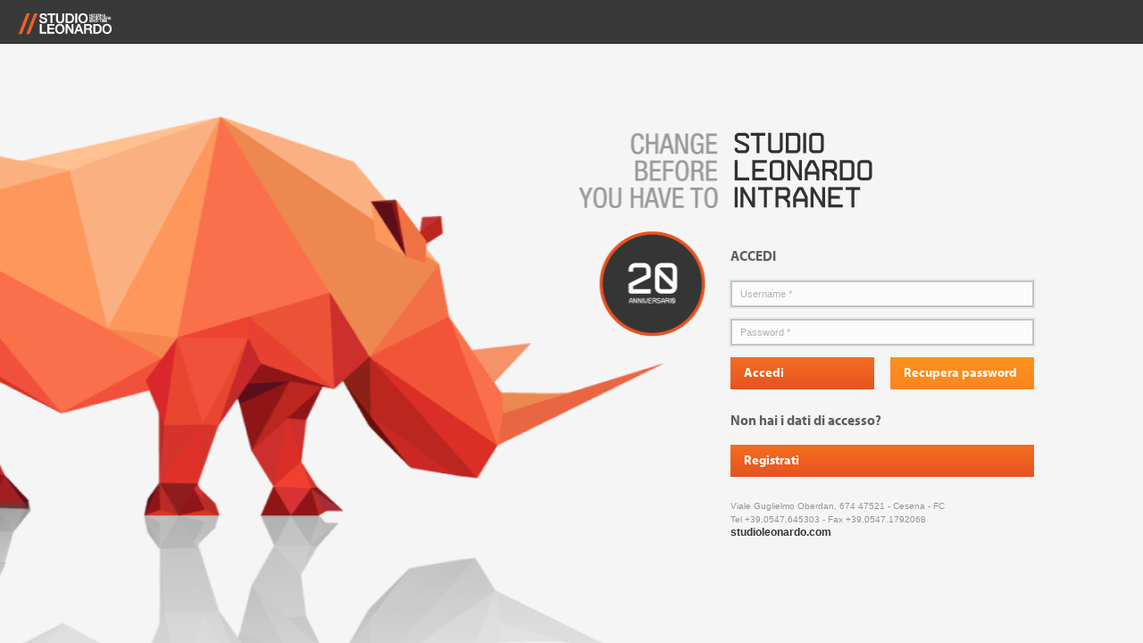

--- FILE ---
content_type: text/html; charset=utf-8
request_url: http://intranet.studioleonardo.com:81/login.aspx
body_size: 22793
content:


<!DOCTYPE html PUBLIC "-//W3C//DTD XHTML 1.0 Transitional//EN" "http://www.w3.org/TR/xhtml1/DTD/xhtml1-transitional.dtd">

<html xmlns="http://www.w3.org/1999/xhtml">
<head id="Head1"><meta http-equiv="Content-Type" content="text/html; charset=utf-8" /><meta name="viewport" content="width=device-width, initial-scale=1.0, maximum-scale=1.0, user-scalable=0" /><title>
	STUDIO LEONARDO - INTRANET
</title><link href="css/login-styles.css" rel="stylesheet" type="text/css" /><link href="css/styles.css" rel="stylesheet" type="text/css" /><link href="js/alertbox/jquery.alerts.css" rel="stylesheet" type="text/css" />
    <!--[if IE]> <link href="css/ie.css" rel="stylesheet" type="text/css" /> <![endif]-->

    <script type="text/javascript" src="/js/jquery/jquery.js"></script>
    <script type="text/javascript" src="/js/jquery/jquery-ui.js"></script>


    <script type="text/javascript" src="/js/alertbox/jquery.alerts.js"></script>

    <script type="text/javascript" src="/js/plugins/cookie/jquery.cookie.js"></script>

    <script type="text/javascript" src="/js/plugins/charts/excanvas.min.js"></script>
    <script type="text/javascript" src="/js/plugins/charts/jquery.flot.js"></script>
    <script type="text/javascript" src="/js/plugins/charts/jquery.flot.orderBars.js"></script>
    <script type="text/javascript" src="/js/plugins/charts/jquery.flot.pie.js"></script>
    <script type="text/javascript" src="/js/plugins/charts/jquery.flot.resize.js"></script>
    <script type="text/javascript" src="/js/plugins/charts/jquery.sparkline.min.js"></script>

    
    <script type="text/javascript" src="/js/plugins/tables/jquery.dataTables.js"></script>
    <script type="text/javascript" src="/js/plugins/tables/jquery.sortable.js"></script>
    <script type="text/javascript" src="/js/plugins/tables/jquery.resizable.js"></script>
    <script type="text/javascript" src="/js/plugins/tables/sort/numeric-comma.js"></script>
    <script type="text/javascript" src="/js/plugins/tables/detect/numeric-comma.js"></script>
    <script type="text/javascript" src="/js/plugins/tables/sort/date-uk.js"></script>
    <script type="text/javascript" src="/js/plugins/tables/detect/date-uk.js"></script>
    <script type="text/javascript" src="/js/plugins/tables/sort/currency.js"></script>
    <script type="text/javascript" src="/js/plugins/tables/plugins/fnDisplayRow.js"></script>
    <script type="text/javascript" src="/js/plugins/tables/plugins/fnReloadAjax.js"></script>
     <script type="text/javascript" src="/js/plugins/tables/plugins/fnDataUpdate.js"></script>

    <script type="text/javascript" src="/js/plugins/forms/jquery.autosize.js"></script>
    <script type="text/javascript" src="/js/plugins/forms/jquery.uniform.js"></script>
    <script type="text/javascript" src="/js/plugins/forms/jquery.inputlimiter.min.js"></script>
    <script type="text/javascript" src="/js/plugins/forms/jquery.tagsinput.min.js"></script>
    <script type="text/javascript" src="/js/plugins/forms/jquery.maskedinput.min.js"></script>
    <script type="text/javascript" src="/js/plugins/forms/jquery.autotab.js"></script>
    <script type="text/javascript" src="/js/plugins/forms/jquery.select2.min.js"></script>
    <script type="text/javascript" src="/js/plugins/forms/jquery.dualListBox.js"></script>
    <script type="text/javascript" src="/js/plugins/forms/jquery.cleditor.js"></script>
    <script type="text/javascript" src="/js/plugins/forms/jquery.ibutton.js"></script>
    <script type="text/javascript" src="/js/plugins/forms/popBox1.3.0.js"></script>
    

    <script type="text/javascript" src="/js/plugins/uploader/plupload.js"></script>
    <script type="text/javascript" src="/js/plugins/uploader/plupload.html4.js"></script>
    <script type="text/javascript" src="/js/plugins/uploader/plupload.html5.js"></script>
    <script type="text/javascript" src="/js/plugins/uploader/jquery.plupload.queue.js"></script>


    <script type="text/javascript" src="/js/plugins/wizards/jquery.form.wizard.js"></script>
    <script type="text/javascript" src="/js/plugins/wizards/jquery.validate.js"></script>
    <script type="text/javascript" src="/js/plugins/wizards/jquery.form.js"></script>
    <script type="text/javascript" src="/js/plugins/forms/jquery.validationEngine-it.js"></script>
    <script type="text/javascript" src="/js/plugins/forms/jquery.validationEngine.js"></script>
    <script type="text/javascript" src="/js/plugins/forms/jquery.infieldlabel.min.js"></script>


    <script type="text/javascript" src="/js/plugins/ui/jquery.collapsible.min.js"></script>
    <script type="text/javascript" src="/js/plugins/ui/jquery.breadcrumbs.js"></script>
    <script type="text/javascript" src="/js/plugins/ui/jquery.tipsy.js"></script>
    <script type="text/javascript" src="/js/plugins/ui/jquery.progress.js"></script>
    <script type="text/javascript" src="/js/plugins/ui/jquery.timeentry.min.js"></script>
    <script type="text/javascript" src="/js/plugins/ui/jquery.colorpicker.js"></script>
    <script type="text/javascript" src="/js/plugins/ui/jquery.jgrowl.js"></script>
    <script type="text/javascript" src="/js/plugins/ui/jquery.fancybox.js"></script>
    <script type="text/javascript" src="/js/plugins/ui/jquery.fileTree.js"></script>
    <script type="text/javascript" src="/js/plugins/ui/jquery.sourcerer.js"></script>
    <script type="text/javascript" src="/js/plugins/ui/jquery.flip.min.js"></script>

    <script type="text/javascript" src="/js/plugins/others/jquery.fullcalendar.js"></script>
    <script type="text/javascript" src="/js/plugins/others/jquery.elfinder.js"></script>

    <script type="text/javascript" src="/js/plugins/forms/jquery.mousewheel.js"></script>
    <script type="text/javascript" src="/js/plugins/ui/jquery.easytabs.min.js"></script>
    <script type="text/javascript" src="/js/files/bootstrap.js"></script>
    <script type="text/javascript" src="/js/files/functions.js"></script>

    <!--LOCALIZZAZIONE CONTROLLI-->
    <script type="text/javascript" src="/js/plugins/ui/jquery.ui.datepicker-it.js"></script>

    <script type="text/javascript">
        function contentPageLoadLogin() {
            $('.panel-action').hide();
            show('wrapper-login');

            $('#btnRecupero').click(function () { show('wrapper-resendPassword') });
            $('#btnRegistrati').click(function () { show('wrapper-registration') });
            $('.backto').click(function () { show('wrapper-login') });

            function show(id) {
                $('.panel-action').hide();
                $('.' + id).fadeIn(400);
                $.cookie('state', id, { expires: 7 });
            }
        }

        //DocumentReady
        $(document).ready(function () { contentPageLoadLogin(); });

        //PageLoad
        function pageLoad(sender, args) {
            if (typeof contentPageLoad == 'function') { contentPageLoadLogin(); }
        }

        function returnState() {
            $('.panel-action').hide();
            $('.' + $.cookie('state')).fadeIn(400);
        }
    </script>
    
</head>
<body>
    <form name="form1" method="post" action="./login.aspx" onsubmit="javascript:return WebForm_OnSubmit();" id="form1">
<div>
<input type="hidden" name="__EVENTTARGET" id="__EVENTTARGET" value="" />
<input type="hidden" name="__EVENTARGUMENT" id="__EVENTARGUMENT" value="" />
<input type="hidden" name="__VSKEY" id="__VSKEY" value="VIEWSTATE_/login.aspx_ycx0thn42siw4lkxpccr242z_639043431284847585" />
<input type="hidden" name="__VIEWSTATE" id="__VIEWSTATE" value="" />
</div>

<script type="text/javascript">
//<![CDATA[
var theForm = document.forms['form1'];
function __doPostBack(eventTarget, eventArgument) {
    if (!theForm.onsubmit || (theForm.onsubmit() != false)) {
        theForm.__EVENTTARGET.value = eventTarget;
        theForm.__EVENTARGUMENT.value = eventArgument;
        theForm.submit();
    }
}
//]]>
</script>


<script src="/WebResource.axd?d=qyPbLsOFS0Sswt5qqRzteqwiQ4QKP-Cv31C6diEwPxmMNrrW2cyW2SrTwfqp6yuHrTyq2uMOPlaZBplqaZqMEQscrmvfpDta7N94BYUFXrc1&amp;t=638883343099574018" type="text/javascript"></script>


<script src="/ScriptResource.axd?d=dzvi2yd80G2AHYWQOdPXXXYhSghIgAeabdTPEk2HUFoEpBaSafxzmwkB6TGAZBHfoeg6O1VsOsIH023FZ8PxauZTx_NnYqTlX_MXfx2eNJRmaXKjB_6XzIwKfEy7RbsVghMDX7N3czqtj8GpFsqUcJa7Uh7biWtAWCaJqE_sjuU1&amp;t=ffffffff96313960" type="text/javascript"></script>
<script src="/ScriptResource.axd?d=uWXR-2BJhzh8_QRXX37UZ2Zv_4_NRd0WLFBctLLheKF__ivY3A2mHQrGr3MglQOAFbFMy3DF9jgq-wb1GxgImLx5NobQYU7tffl2ur-p3JOTv_-PzbV8TMTpYc49cSSc0&amp;t=ffffffffdc32f924" type="text/javascript"></script>
<script src="/ScriptResource.axd?d=Wwh00obETXoIRQAKJ6_Gdj_hxDey64urHkZb5ptWZE_8dk5uO3FtnCEWPPxJpo7I1qxS7Gp6yowpIFYOUz5hE308nREcmBwbZiQFo-6KfT58veDX-WB0C2fS1b-1Ft8L-kuL-olw3M6L3Wg0T7B1rA2&amp;t=ffffffffdc32f924" type="text/javascript"></script>
<script type="text/javascript">
//<![CDATA[
function WebForm_OnSubmit() {
if (typeof(ValidatorOnSubmit) == "function" && ValidatorOnSubmit() == false) return false;
return true;
}
//]]>
</script>

<div>

	<input type="hidden" name="__SCROLLPOSITIONX" id="__SCROLLPOSITIONX" value="0" />
	<input type="hidden" name="__SCROLLPOSITIONY" id="__SCROLLPOSITIONY" value="0" />
	<input type="hidden" name="__EVENTVALIDATION" id="__EVENTVALIDATION" value="/wEdAA6vVXD1oYELeveMr0vHCmYPWfwQpuK/m5cYCChjI6f8eahXufbhIqPmwKf992GTkd2inihG6d/Xh3PZm3b5AoMQlvXH4VzBhALMY7ra6h/VSDEBzooL3ZDI3KpvOJ6Ku+OAitbPCVpuBxCmIVlP//sgs3DdE4FciGo3hckfHE+z+D9OmdcBjIKI08E5TSDWnx6zZ+FjQxiTmqFk4mEFxetLBQqJLWzRL5S9ty1SBtqqgMkQbVc0JHiGKjLj2A3QNmZUcIs9iO87yTuRlCetQkK8MVKCVXUO9CsC0mXyoNA7bV2Hvg9LkxE2E+U6QUWv8ieX4LDtHCLDuBU9gvf3S5UZ" />
</div>

        <script type="text/javascript">
//<![CDATA[
Sys.WebForms.PageRequestManager._initialize('ScriptManager', 'form1', ['tUpdatePanelLogin',''], [], [], 90, '');
//]]>
</script>

        <div id="UpdateProgress" style="display:none;">
	
                <div style="position:fixed; top:0px; left:0px; right:0px; bottom:0px; z-index:100000; background:#FFF; opacity:0.5; filter:progid:DXImageTransform.Microsoft.Alpha(opacity=50);"></div>
                <div style="display:block; z-index:10000001; top:50%; left: 50%; position:fixed;" ><img id="loader" src="images/vituma/ajax-loader.gif" style="border-width:0px;" /></div>
            
</div>


        <!-- Top line begins -->
        <div id="top">
	        <div class="wrapper">
    	        <a href="#" title="" class="logo"><img src="images/logo.png" alt="" /></a>
        
                <!-- Right top nav -->
                <div class="topNav">
                </div>
            </div>
        </div>
        <!-- Top line ends -->

        <!-- Login wrapper begins -->
        <div class="container-loginWrapper">
          <div class="loginWrapper">
            
            <!-- New user form -->
            <div id="UpdatePanelLogin">
	
                  <div class="wrapper-login panel-action">
                    <div id="pnlLogin" onkeypress="javascript:return WebForm_FireDefaultButton(event, &#39;btnLogin&#39;)">
		
                        <span class="title">ACCEDI</span>
                        <input name="tbUsername" type="text" id="tbUsername" class="loginUsername tbLogin" placeholder="Username *" />
                        <span id="rfvUsername" class="hide" style="color:Red;visibility:hidden;">Campo obbligatorio!</span>
                        <input name="tbPassword" type="password" id="tbPassword" class="loginPassword tbLogin" placeholder="Password *" />
                        <span id="rfvPassword" class="hide" style="color:Red;visibility:hidden;">Campo obbligatorio!</span>
                        <div class="logControl">
                          <a id="btnLogin" class="btn-orange btn-log-left" href="javascript:WebForm_DoPostBackWithOptions(new WebForm_PostBackOptions(&quot;btnLogin&quot;, &quot;&quot;, true, &quot;Login&quot;, &quot;&quot;, false, true))">Accedi</a>
                          <a id="btnRecupero" class="btn-yellow btn-log-right">Recupera password</a>
                        </div>
                        <span class="subtitle">Non hai i dati di accesso?</span>
                        <a id="btnRegistrati" class="btn-orange btn-log-full">Registrati</a>
                        <span class="recapiti">
                          Viale Guglielmo Oberdan, 674 47521 - Cesena - FC<br />
                          Tel +39.0547.645303 - Fax +39.0547.1792068<br />
                          <a id="hplStudio" href="http://www.studioleonardo.com" target="_blank">studioleonardo.com</a>
                        </span>
                    
	</div>
                  </div>
                  <div class="wrapper-resendPassword panel-action">
                    <span class="title">RECUPERA PASSWORD</span>
                    <span class="text"><span id="lblDescrizione">Scrivi il tuo indirizzo di posta nel campo a fianco e nel giro di pochi minuti riceverai un'email con la password necessaria per l'accesso all'area riservata.
</span></span>
                    <input name="tbEmail" type="text" id="tbEmail" class="loginEmail tbLogin" placeholder="E-Mail *" />
                    <span id="rfvEmail" class="hide" style="color:Red;visibility:hidden;">Campo obbligatorio!</span>
                    <span id="revEmail" class="hide" style="color:Red;visibility:hidden;">Formato email non valido!</span>
                    <div class="logControl">
                      <a id="btnRecuperoPassword" class="btn-orange btn-log-full" href="javascript:WebForm_DoPostBackWithOptions(new WebForm_PostBackOptions(&quot;btnRecuperoPassword&quot;, &quot;&quot;, true, &quot;Password&quot;, &quot;&quot;, false, true))">Invia</a>
                      <br /><br />
                      <a id="HyperLink1" class="backto" href="javascript:void(0)"></a>
                    </div>
                  </div>
                  <div class="wrapper-registration panel-action">
                    <span class="title">REGISTRATI</span>
                    <span class="text"><span id="lblRegistrazione">Richiedete oggi stesso le vostre credenziali per poter accedere alla nostra intranet. Nelle pagine interne potrete visualizzare la vs anagrafica, i documenti fiscali e tutti i servizi attivi sul vostro account.  Buon lavoro.</span></span>
                    <input name="tbNome" type="text" id="tbNome" class="tipS tbLogin" placeholder="Nome *" />
                    <span id="rfvNome" class="hide" style="color:Red;visibility:hidden;">Campo obbligatorio!</span>
                    <input name="tbCognome" type="text" id="tbCognome" class="tipS tbLogin" placeholder="Cognome *" />
                    <span id="rfvCognome" class="hide" style="color:Red;visibility:hidden;">Campo obbligatorio!</span>
                    <input name="tbAzienda" type="text" id="tbAzienda" class="tipS tbLogin" placeholder="Azienda *" />
                    <input name="tbEmailRegistrazione" type="text" id="tbEmailRegistrazione" class="tipS tbLogin" placeholder="E-Mail *" />
                    <span id="rfvEmailRegistrazione" class="hide" style="color:Red;visibility:hidden;">Campo obbligatorio!</span>
                    <span id="revEmailRegistrazione" class="hide" style="color:Red;visibility:hidden;">Formato email non valido!</span>
                    <span id="rfvAzienda" class="hide" style="color:Red;visibility:hidden;">Campo obbligatorio!</span>
                    <input name="tbTelefono" type="text" id="tbTelefono" class="tipS tbLogin" placeholder="Telefono" />
                    <input name="tbCellulare" type="text" id="tbCellulare" class="tipS tbLogin" placeholder="Cellulare" />
                    <input name="tbRuolo" type="text" id="tbRuolo" class="tipS tbLogin" placeholder="Ruolo" />
                    <a id="btnRegistrazione" class="btn-orange btn-log-full prm_visible focus_when_over" href="javascript:WebForm_DoPostBackWithOptions(new WebForm_PostBackOptions(&quot;btnRegistrazione&quot;, &quot;&quot;, true, &quot;RegistrazioneUtente&quot;, &quot;&quot;, false, true))">Procedi</a>
                    <span class="required">* campo obbligatorio</span>
                    <a id="backto" class="backto" href="javascript:void(0)"></a>
                  </div>
                
</div>
        </div>
        <!-- Login wrapper ends -->
        </div>

    
<script type="text/javascript">
//<![CDATA[
var Page_Validators =  new Array(document.getElementById("rfvUsername"), document.getElementById("rfvPassword"), document.getElementById("rfvEmail"), document.getElementById("revEmail"), document.getElementById("rfvNome"), document.getElementById("rfvCognome"), document.getElementById("rfvEmailRegistrazione"), document.getElementById("revEmailRegistrazione"), document.getElementById("rfvAzienda"));
//]]>
</script>

<script type="text/javascript">
//<![CDATA[
var rfvUsername = document.all ? document.all["rfvUsername"] : document.getElementById("rfvUsername");
rfvUsername.controltovalidate = "tbUsername";
rfvUsername.errormessage = "Campo obbligatorio!";
rfvUsername.validationGroup = "Login";
rfvUsername.evaluationfunction = "RequiredFieldValidatorEvaluateIsValid";
rfvUsername.initialvalue = "";
var rfvPassword = document.all ? document.all["rfvPassword"] : document.getElementById("rfvPassword");
rfvPassword.controltovalidate = "tbPassword";
rfvPassword.errormessage = "Campo obbligatorio!";
rfvPassword.validationGroup = "Login";
rfvPassword.evaluationfunction = "RequiredFieldValidatorEvaluateIsValid";
rfvPassword.initialvalue = "";
var rfvEmail = document.all ? document.all["rfvEmail"] : document.getElementById("rfvEmail");
rfvEmail.controltovalidate = "tbEmail";
rfvEmail.errormessage = "Campo obbligatorio!";
rfvEmail.validationGroup = "Password";
rfvEmail.evaluationfunction = "RequiredFieldValidatorEvaluateIsValid";
rfvEmail.initialvalue = "";
var revEmail = document.all ? document.all["revEmail"] : document.getElementById("revEmail");
revEmail.controltovalidate = "tbEmail";
revEmail.errormessage = "Formato email non valido!";
revEmail.validationGroup = "Password";
revEmail.evaluationfunction = "RegularExpressionValidatorEvaluateIsValid";
revEmail.validationexpression = "\\w+([-+.\']\\w+)*@\\w+([-.]\\w+)*\\.\\w+([-.]\\w+)*";
var rfvNome = document.all ? document.all["rfvNome"] : document.getElementById("rfvNome");
rfvNome.controltovalidate = "tbNome";
rfvNome.errormessage = "Campo obbligatorio!";
rfvNome.validationGroup = "RegistrazioneUtente";
rfvNome.evaluationfunction = "RequiredFieldValidatorEvaluateIsValid";
rfvNome.initialvalue = "";
var rfvCognome = document.all ? document.all["rfvCognome"] : document.getElementById("rfvCognome");
rfvCognome.controltovalidate = "tbCognome";
rfvCognome.errormessage = "Campo obbligatorio!";
rfvCognome.validationGroup = "RegistrazioneUtente";
rfvCognome.evaluationfunction = "RequiredFieldValidatorEvaluateIsValid";
rfvCognome.initialvalue = "";
var rfvEmailRegistrazione = document.all ? document.all["rfvEmailRegistrazione"] : document.getElementById("rfvEmailRegistrazione");
rfvEmailRegistrazione.controltovalidate = "tbEmailRegistrazione";
rfvEmailRegistrazione.errormessage = "Campo obbligatorio!";
rfvEmailRegistrazione.validationGroup = "RegistrazioneUtente";
rfvEmailRegistrazione.evaluationfunction = "RequiredFieldValidatorEvaluateIsValid";
rfvEmailRegistrazione.initialvalue = "";
var revEmailRegistrazione = document.all ? document.all["revEmailRegistrazione"] : document.getElementById("revEmailRegistrazione");
revEmailRegistrazione.controltovalidate = "tbEmailRegistrazione";
revEmailRegistrazione.errormessage = "Formato email non valido!";
revEmailRegistrazione.validationGroup = "RegistrazioneUtente";
revEmailRegistrazione.evaluationfunction = "RegularExpressionValidatorEvaluateIsValid";
revEmailRegistrazione.validationexpression = "\\w+([-+.\']\\w+)*@\\w+([-.]\\w+)*\\.\\w+([-.]\\w+)*";
var rfvAzienda = document.all ? document.all["rfvAzienda"] : document.getElementById("rfvAzienda");
rfvAzienda.controltovalidate = "tbAzienda";
rfvAzienda.errormessage = "Campo obbligatorio!";
rfvAzienda.validationGroup = "RegistrazioneUtente";
rfvAzienda.evaluationfunction = "RequiredFieldValidatorEvaluateIsValid";
rfvAzienda.initialvalue = "";
//]]>
</script>


<script type="text/javascript">
//<![CDATA[

var Page_ValidationActive = false;
if (typeof(ValidatorOnLoad) == "function") {
    ValidatorOnLoad();
}

function ValidatorOnSubmit() {
    if (Page_ValidationActive) {
        return ValidatorCommonOnSubmit();
    }
    else {
        return true;
    }
}
        
theForm.oldSubmit = theForm.submit;
theForm.submit = WebForm_SaveScrollPositionSubmit;

theForm.oldOnSubmit = theForm.onsubmit;
theForm.onsubmit = WebForm_SaveScrollPositionOnSubmit;
Sys.Application.add_init(function() {
    $create(Sys.UI._UpdateProgress, {"associatedUpdatePanelId":null,"displayAfter":500,"dynamicLayout":true}, null, null, $get("UpdateProgress"));
});

document.getElementById('rfvUsername').dispose = function() {
    Array.remove(Page_Validators, document.getElementById('rfvUsername'));
}

document.getElementById('rfvPassword').dispose = function() {
    Array.remove(Page_Validators, document.getElementById('rfvPassword'));
}

document.getElementById('rfvEmail').dispose = function() {
    Array.remove(Page_Validators, document.getElementById('rfvEmail'));
}

document.getElementById('revEmail').dispose = function() {
    Array.remove(Page_Validators, document.getElementById('revEmail'));
}

document.getElementById('rfvNome').dispose = function() {
    Array.remove(Page_Validators, document.getElementById('rfvNome'));
}

document.getElementById('rfvCognome').dispose = function() {
    Array.remove(Page_Validators, document.getElementById('rfvCognome'));
}

document.getElementById('rfvEmailRegistrazione').dispose = function() {
    Array.remove(Page_Validators, document.getElementById('rfvEmailRegistrazione'));
}

document.getElementById('revEmailRegistrazione').dispose = function() {
    Array.remove(Page_Validators, document.getElementById('revEmailRegistrazione'));
}

document.getElementById('rfvAzienda').dispose = function() {
    Array.remove(Page_Validators, document.getElementById('rfvAzienda'));
}
//]]>
</script>
</form>

    <!-- JS principale per il richiamo di tutti gli scripts di gestione -->
    <script type="text/javascript" src="/js/custom/frontEnd.js"></script>

</body>
</html>


--- FILE ---
content_type: text/css
request_url: http://intranet.studioleonardo.com:81/css/login-styles.css
body_size: 4219
content:
body
{
  background-image:url('../images/rinoceronte-home.png') !important;
  background-position:center top !important;
  background-repeat:no-repeat !important;
  background-attachment:fixed;
  background-color:#f5f5f5 !important;
}

.backto
{
  width:51px;
  height:51px;
  background-image:url('../images/pulsante-indietro.png');
  background-position:center top;
  background-repeat:no-repeat;
  margin:20px 0px 0px 0px;
  display:table;
}

.backto:hover
{
  background-position:center bottom;
}

.container-loginWrapper
{
  display:block;
  width:1100px;
  background-color:Red !important;
  margin:0px auto !important;
}

.container-loginWrapper .loginWrapper
{
  display:block !important;
  width:372px !important;
  float:right !important;
  margin:147px 0px 0px 0px !important;
  background-image:url('../images/intranet-title.png');
  background-position:left top;
  background-repeat:no-repeat;
  padding:130px 0px 0px 0px !important;
  text-align:left !important;
}

.container-loginWrapper .loginWrapper .title
{
  font-family: 'Myriad Web Pro Bold';
  text-transform:uppercase;
  font-size:15px;
  display:block;
  margin:0px 0px 15px 0px;
}

.container-loginWrapper .loginWrapper .subtitle
{
  font-family: 'Myriad Web Pro Bold';
  font-size:15px;
  display:block;
  margin:0px 0px 15px 0px;
}

.container-loginWrapper .loginWrapper .text
{
  font-family: 'Myriad Web Pro';
  font-size:14px;
  display:block;
  margin:0px 0px 15px 0px;
  width:325px;
}

.container-loginWrapper .loginWrapper .required
{
  font-family: 'Myriad Web Pro Bold';
  font-size:12px;
  display:block;
  margin:0px 0px 5px 0px;
  width:325px;
}

.container-loginWrapper .loginWrapper .backto
{
  font-family: 'Myriad Web Pro Bold';
  font-size:11px;
  display:block;
  margin:0px 30px 15px 0px;
  float:right;
  color:#454545;
}

.loginWrapper input[type="text"]
{
  border:none 0px;
}

.container-loginWrapper .tbLogin
{
  border:solid 2px #c4c4c4 !important;
  margin:0px 0px 13px 0px !important;
  background-image:none !important;
  width:300px !important;
}

.container-loginWrapper .ErrorCtrl
{
    border:solid 2px #e85321 !important; 
}

.container-loginWrapper .logControl
{
  display:block;
  float:left;
  width:100%;
  margin:0px 0px 25px 0px;
}

.container-loginWrapper .btn-orange
{
  background: #f26e20;
  background: -moz-linear-gradient(top,  #f26e20 0%, #e85321 100%);
  background: -webkit-linear-gradient(top,  #f26e20 0%,#e85321 100%);
  background: linear-gradient(to bottom,  #f26e20 0%,#e85321 100%);
  filter: progid:DXImageTransform.Microsoft.gradient( startColorstr='#f26e20', endColorstr='#e85321',GradientType=0 );
  font-family: 'Myriad Web Pro Bold';
  font-size:14px;
  color:#FFFFFF;
  padding:7px 0px 7px 15px;
  -moz-transition:0.8s;
  -webkit-transition:0.8s;
  transition:0.8s;
}

.container-loginWrapper .btn-yellow
{
  background: #fe911e;
  background: -moz-linear-gradient(top,  #fe911e 0%, #fa861f 100%);
  background: -webkit-linear-gradient(top,  #fe911e 0%,#fa861f 100%);
  background: linear-gradient(to bottom,  #fe911e 0%,#fa861f 100%);
  filter: progid:DXImageTransform.Microsoft.gradient( startColorstr='#fe911e', endColorstr='#fa861f',GradientType=0 );
  font-family: 'Myriad Web Pro Bold';
  font-size:14px;
  color:#FFFFFF;
  padding:7px 0px 7px 15px;
  -moz-transition:0.8s;
  -webkit-transition:0.8s;
  transition:0.8s;
}

.container-loginWrapper .btn-orange:hover,
.container-loginWrapper .btn-yellow:hover
{
  background:none !important;
  background-color:#313131 !important;
}

.container-loginWrapper .btn-log-left
{
  width:146px;
  margin:0px 15px 0px 0px;
}

.container-loginWrapper .btn-log-right
{
  width:146px;
}

.container-loginWrapper .btn-log-full
{
  width:325px;
}

.container-loginWrapper .recapiti
{
  display:block;
  float:left;
  width:100%;
  font-family:Helvetica;
  font-size:10px;
  color:#959595;
  margin:25px 0px 0px 0px;
  line-height:15px;
}

.container-loginWrapper .recapiti a
{
  font-weight:bold;
  color:#353535 !important;
  font-size:12px;
}

--- FILE ---
content_type: text/css
request_url: http://intranet.studioleonardo.com:81/css/styles.css
body_size: 176663
content:
@import "reset.css";
@import "fullcalendar.css";
@import "font.css";
@import "ui_custom.css";
@import "fancybox.css";
@import "bootstrap.css";
@import "elfinder.css";
@import "plugins.css";
@import "popBox1.3.0.css";





/* Table of Content
==================================================
	# General styles
	# Typography
	# Top part
	# Sidebar stuff
	# Content stuff
	# Form styles
	# Tables
	# Invoice template
	# Login page
	# Error and offline pages
	# Messages page 
    # Gallery page
	# Special classes for resizable grid. Class "under" adds dynamically
	# Special classes for responsive layout
	# Responsive navigation
	# Media queries (remove them if you don't want to use responsive layout)
==================================================*/
.icon-state-backup img {
    width: 20px;
}

.wrapper-totaliBackup{
    display:flex;
    flex-direction:row;
    margin:30px 0 0 0;
    align-items:end;
}


.wrapper-totaliBackup div{
    padding:15px 20px;
    color:#FFFFFF;

}

    .wrapper-totaliBackup .titolo {
        text-transform:uppercase;
        font-weight:400;
        font-size:14px;
        display:block;
        width:100%;
        text-align:center;
    }

    .wrapper-totaliBackup .bGreen {
        margin:0 10px 0 0;
    }

    .wrapper-totaliBackup .totali {
        text-transform: uppercase;
        font-weight: 800;
        font-size: 16px;
        display: block;
        width: 100%;
        text-align: center;
    }

select {
    height: 28px;
    width: auto;
    border: 1px solid #ccc;
}
.secNav select { width: 100%; box-sizing: border-box; -webkit-box-sizing: border-box; -moz-box-sizing: border-box; -ms-box-sizing: border-box; }
.secNav .select2-container .select2-choice, .secNav .selector { border-color: #c8c8c8; }
.secNav .select2-container { width: 100%!important; max-width: 100%; }

.wrapper-selectBig .select2-container .select2-choice { /*font-size:12px !important; */ font-weight:bold }
.wrapper-selectBig .styled { /*font-size:12px !important; */ font-weight:bold }

.jqstooltip { z-index: 10001; border: 1px solid #303030!important; box-shadow: none; border-radius: 2px; -webkit-border-radius: 2px; -moz-border-radius: 2px; }


/* # General styles
================================================== */

html { height: 100%; }
/*body { font-family: Arial, Helvetica, sans-serif; background: url(../images/backgrounds/body.jpg); font-size: 12px; line-height: 22px; color: #5f5f5f; min-height: 100%; position: relative; background-color:#FFFFFF !important} EDIT */
body { font-family: Arial, Helvetica, sans-serif; background: #FFFFFF; font-size: 12px; line-height: 22px; color: #5f5f5f; min-height: 100%; position: relative; }


#page { padding-top: 55px;  }
/* #content { padding-bottom: 60px; position: relative; margin-left: 327px; padding-top: 49px; } EDIT */
#content { padding-bottom: 140px; position: relative; margin-left: 200px !important; padding-top: 80px !important; background-color:#FFFFFF !important}

.wrapper { margin: 0 20px; }
.wrapper-center { display:block; right:0px; width:10px; position:relative;}

.checkCenter { display:block !important; width:20px !important; margin:0px auto !important;  }

.clear { clear: both; display: block; }
.mfix { margin: 0 2px!important; }
.hidden { overflow:hidden }
.relative { position: relative; }
a { cursor: pointer; }
p { padding-top: 12px; }
img { border-radius: 2px; -webkit-border-radius: 2px; -moz-border-radius: 2px; }
.inactive { color: #2B6893!important; }
.tbHid{width:1px !important; height:1px !important; padding:0px !important; border:none 0px !important; background-color:transparent !important}
.noBorder {border:none 0px !important}
.noBorderB { border-bottom: none!important; }
.nobg { background: none!important; }
.nomargin { margin: 0!important; }
.nopadding { padding:0px !important; }
.displayNone { display: none; }
.display { display: block!important; }
.fullwidth { width: 100%; }
.noDisplay, .hide, .tableHiddenSort { display:none !important; }

.wrapper-menuMobile a{color:#FFFFFF; margin:7px 10px 0px 10px; display:inline-block; float:left}
.wrapper-menuMobile a:first-child{margin:7px 10px 0px 20px;}

.noMargin { margin:0px !important; padding:0px !important; height:auto }
.margin10{ margin:10px !important; }
.noWrap {white-space:nowrap !important}
.bgWhite td{ background-color:#F3F3F3 !important }

.thisRow { background: #f3f3e8!important; }
.hand { cursor: pointer; }

.floatL { display: block; float: left !important; }
.floatR { display: block; float: right !important; }

.legendLabel span { display: block; margin: 0 5px; }
.legendColorBox { padding-left: 10px; }

button, input[type=submit], input[type=image], input[type=reset] { cursor: pointer; }

.with { width: 326px; }
.without { width: 100px; }

.tooltip {              
border-radius: 2px;
-webkit-border-radius: 2px;
-moz-border-radius: 2px;
color: #fff;
font-size: 11px;
padding: 3px 8px;
background: #3b3b3b;
background: -moz-linear-gradient(top,  #3b3b3b 0%, #1d1d1d 100%);
background: -webkit-gradient(linear, left top, left bottom, color-stop(0%,#3b3b3b), color-stop(100%,#1d1d1d));
background: -webkit-linear-gradient(top,  #3b3b3b 0%,#1d1d1d 100%);
background: -o-linear-gradient(top,  #3b3b3b 0%,#1d1d1d 100%);
background: -ms-linear-gradient(top,  #3b3b3b 0%,#1d1d1d 100%);
background: linear-gradient(top,  #3b3b3b 0%,#1d1d1d 100%);
filter: progid:DXImageTransform.Microsoft.gradient( startColorstr='#3b3b3b', endColorstr='#1d1d1d',GradientType=0 );
}

.popBox { overflow:hidden; white-space:nowrap !important; height:28px !important }


/* # Typography
================================================== */

/* === Headings === */

h1 { font-size: 24px; }
h2 { font-size: 22px; }
h3 { font-size: 20px; }
h4 { font-size: 18px; }
h5 { font-size: 16px; }
h6 { font-size: 14px; }

/* === Font size === */
.font10 { font-size:10px !important }
.font12 { /*font-size:12px !important */}
.font30 { font-size:30px !important }

/* === Font weight === */

.strong { font-weight:bold !important }
.normal { font-weight:normal !important }

/* === Text colors === */

.red { color: #A64949 !important;}
.green { color: #4D7F12 !important;}
.grey { color: #AAAAAA !important;}
.blue { color:#2B689F !important;}
.greyish {color:#808080 !important;}
.white {color:#FFFFFF  !important;}


/* === Font transform === */
.uppercase { text-transform:uppercase !important; }
.capitalize { text-transform:capitalize !important; }


/* === Placeholder color === */

::-webkit-input-placeholder { color: #b3b3b3; }
:-moz-placeholder { color: #b3b3b3; }


/* === Text alignment === */

.textL { text-align: left!important; }
.textC { text-align: center!important; }
.textR { text-align: right!important; }


/* === Label styles === */

.redBack, .greenBack, .greyBack, .blueBack { padding: 5px 6px 4px 6px; -webkit-border-radius : 2px; -moz-border-radius: 2px; border-radius: 2px; color: #fafafa; }
.redBack { background: #b75d5d; }
.greenBack { background: #7ab75d; }
.greyBack { background: #6a6a6a; }
.blueBack { background: #5d92b7; }


.truncate 
{
    display:block;
	white-space: nowrap;
	overflow: hidden;
	text-overflow: ellipsis;
	width:200px;
}


/* === List styles === */

.widget ol { padding-left: 16px; }
.caption { display: block; font-weight: bold; padding-bottom: 4px; }
.liTip li { background: url(../images/elements/other/updateDone.png) no-repeat 0 5px; padding: 0 0 0 20px; }
.liArrow li { background: url(../images/elements/control/subnav_arrow.png) no-repeat 0 8px; padding: 0 0 0 12px; }
.liInfo li { background: url(../images/elements/other/updateNotice.png) no-repeat 0 5px; padding: 0 0 0 20px; }
.liWarning li { background: url(../images/elements/other/updateWarning.png) no-repeat 0 5px; padding: 0 0 0 20px; }
.liInfinite li { background: url(../images/elements/other/taskPending.png) no-repeat 0 8px; padding: 0 0 0 20px; }
.liDone li { background: url(../images/elements/other/taskDone.png) no-repeat 0 6px; padding: 0 0 0 20px; }

.niceList li {  border-top: 1px solid #fff; border-bottom: 1px solid #ddd; padding: 8px 12px;
background: #FDFDFD;
background: -moz-linear-gradient(top, #FDFDFD 0%, whiteSmoke 100%);
background: -webkit-gradient(linear, left top, left bottom, color-stop(0%, #FDFDFD), color-stop(100%, whiteSmoke));
background: -webkit-linear-gradient(top, #FDFDFD 0%, whiteSmoke 100%);
background: -o-linear-gradient(top, #FDFDFD 0%, whiteSmoke 100%);
background: -ms-linear-gradient(top, #FDFDFD 0%, whiteSmoke 100%);
background: linear-gradient(top, #FDFDFD 0%, whiteSmoke 100%);
filter: progid:DXImageTransform.Microsoft.gradient( startColorstr='#fdfdfd', endColorstr='#f5f5f5',GradientType=0 );
}


/* ===  Charts  === */

.pie { height: 400px; margin: 10px 0 0 0; z-index: 90; width: 100%; }
.chart, .bars, .updating { height: 250px; margin: 10px 0 0 0; z-index: 90; width: 100%; }
.secNav .chartS, .secNav .barsS, .secNav .updatingS, .secNav .pieS { width: 100%; height: 250px; z-index: 90; }
.sideChart { background: #f5f5f5; padding: 10px; border-top: 1px solid  #CDCDCD; border-bottom: 1px solid #CDCDCD; }
.chartWrapper { overflow: hidden; }



/* # Top part
================================================== */

/*#top { background: url(../images/backgrounds/top.jpg) repeat-x 0 0; height: 48px; display: block; width: 100%; position: absolute; z-index: 10000; border-bottom: 1px solid #1c1c1c; } EDIT */
#top {
    background-image: url(../images/backgrounds/top.jpg) repeat-x 0 0;
    background-color: #393939 !important;
    height: 48px;
    display: block;
    width: 100%;
    position: fixed !important;
    z-index: 10000;
    border-bottom: 1px solid #1c1c1c;
}
.logo { float: left; margin-top: 10px; }
.topNav { float: right; position: relative; }
.topSearch input[type=submit], .userSearch input[type=submit] { background: url(../images/sprites/sprite.png); }


/*=== User navigation ===*/

#sidebar ul.userNav { display: none; }
ul.userNav { float: left; margin: 10px 0 0 0; }
ul.userNav li { display: inline-block; margin: 0 0 0 10px; background: #262626; -webkit-border-radius: 50%; -moz-border-radius: 50%; border-radius: 50%; box-shadow: 0 1px 0 #4e4e4e; -webkit-box-shadow: 0 1px 0 #4e4e4e; -moz-box-shadow: 0 1px 0 #4e4e4e }
ul.userNav li:hover { background-color: #282828; }
ul.userNav li:active { background-color: #242424; } 
ul.userNav li a { display: block; height: 28px; width: 28px; }

ul.userNav li a.screen { background: url(../images/icons/usernav/screen.png) no-repeat 9px 9px; }
ul.userNav li a.settings { background: url(../images/icons/usernav/settings.png) no-repeat 9px 9px; }
ul.userNav li a.profile { background: url(../images/icons/usernav/profile.png) no-repeat 9px 9px;  }
ul.userNav li a.messages { background: url(../images/icons/usernav/messages.png) no-repeat 9px 10px;  }
ul.userNav li a.logout { background-image: url(../images/icons/usernav/logout.png); background-repeat: no-repeat; background-position: 9px 9px;}
ul.userNav li a.search { background: url(../images/icons/usernav/search.png) no-repeat 9px 9px; }
ul.userNav li a.sidebar { background: url(../images/icons/usernav/sidebar.png) no-repeat 9px 9px; }

/* === Search === */

.topSearch { position: absolute; display: none; right: 30px; top: 58px; background: url(../images/backgrounds/sidebar.jpg); padding: 10px; border-radius: 2px; -webkit-border-radius: 2px; -moz-border-radius: 2px; }
.topSearch input[type=text] { background: #2c2c2c; padding: 6px 8px 7px 8px; border-radius: 3px; -webkit-border-radius: 3px; -moz-border-radius: 3px; color: #9d9d9d; width: 180px; box-shadow: 0 1px 1px #1c1c1c inset, 0 1px 1px #454545; -webkit-box-shadow: 0 1px 1px #1c1c1c inset, 0 1px 1px #454545; -moz-box-shadow: 0 1px 1px #1c1c1c inset, 0 1px 1px #454545; }
.topSearch input[type=submit] { background-position: 0 0; width: 19px; height: 20px; position: absolute; right: 14px; top: 14px; }
.topSearch input[type=submit]:hover { background-position: 0 -21px; }
.topSearch input[type=submit]:active { background-position: 0 -42px; }
.topDropArrow { background: url(../images/elements/other/dropTopArrow.png) no-repeat; width: 13px; height: 6px; position: absolute; left: 50%; top: -6px; margin-left: -6px; display: block; }

/* === User search (responsive) === */

.userSearch { display: none; position: relative; margin: 16px 16px 16px 0; }
.userSearch input[type=text] { background: #2c2c2c; padding: 6px 8px 7px 8px; border-radius: 3px; -webkit-border-radius: 3px; -moz-border-radius: 3px; height: 27px; color: #9d9d9d; width: 100%; box-sizing: border-box; -webkit-box-sizing: border-box; -moz-box-sizing: border-box; -ms-box-sizing: border-box; box-shadow: 0 1px 1px #1c1c1c inset, 0 1px 1px #454545; -webkit-box-shadow: 0 1px 1px #1c1c1c inset, 0 1px 1px #454545; -moz-box-shadow: 0 1px 1px #1c1c1c inset, 0 1px 1px #454545; }
.userSearch input[type=submit] { background-position: 0 0; width: 19px; height: 20px; position: absolute; right: 4px; top: 4px; }
.userSearch input[type=submit]:hover { background-position: 0 -21px; }
.userSearch input[type=submit]:active { background-position: 0 -42px; }

/* === Company Search === */

.containerRicercaAzienda { float: right; width: 100%; height: 32px; padding: 0px; margin: 0px; z-index: 1500; }
.containerRicercaAzienda div { display:inline-block !important; float:left !important; margin:0px 10px 0px 0px !important; padding:0px !important;}
.containerRicercaAzienda div:last { margin:0px !important;}
.containerRicercaAzienda label { z-index:2000 !important; position:absolute !important; margin:7px 0px 0px 5px !important; padding:0px !important; font-family:Arial !important; font-size:11px !important; }
.containerRicercaAzienda input { height:30px !important;}

.risultati_aziende { display: none; position: absolute; z-index: 5000; left:1px !important; margin-top:50px !important; background-color: #3f3f3f; width: 1090px;  height: 310px; padding: 20px 0px 20px 20px; overflow-y: scroll; border-bottom: solid 10px #3f3f3f;}
.risultati_aziende ul { margin: 0px; padding: 0px; list-style: none;}
.risultati_aziende ul li { display: inline-block; float: left; width: 245px; overflow:hidden; margin: 0px 10px 5px 0px; padding: 0px; list-style: none; padding: 2px 0px 2px 5px; border-bottom: dotted 1px #867E7E; }
.risultati_aziende ul li a { font-family: Arial; font-size: 11px; color: #FFFFFF; text-decoration: none; text-transform:uppercase }
.risultati_aziende ul li a:hover { color: #ff5a00; }





/* # Sidebar stuff
================================================== */

/* #sidebar { display: block; background: url(../images/backgrounds/side.jpg) repeat-y; min-height: 100%; position: absolute; z-index: 999; border-right: 1px solid #c3c3c3; } EDIT */
#sidebar { display: none; background-color:#E6E6E6; min-height: 100%; position: absolute; z-index: 999; border-right: 1px solid #C3C3C3; width:200px !important;}
/* .mainNav { width: 100px; background: url(../images/backgrounds/sidebar.jpg); float: left; padding-top: 15px; position: relative; z-index: 99; padding-top: 49px; } EDIT */
.mainNav {
    display: block;
    width: 100% !important;
    background-image: url(../images/backgrounds/sidebar.jpg);
    background-color: #414141 !important;
    background-repeat: repeat;
    float: left;
    position: relative;
    z-index: 99;
    margin: 0px !important;
    height: 35px !important;
    padding: 0px !important;
    border: none 0px !important;
    border-bottom: solid 1px #C3C3C3 !important
}
.mainNav ul { border:none 0px !important; padding: 0px !important; margin:0px !important; background:none !important; width:100% !important}
.mainNav li { display:inline-block !important; float:left !important; border:none !important; padding:0px !important;  background:none !important; border-right:solid 1px #24262A !important; height:35px !important}
.mainNav li a { display:inline-block !important; float:left !important; border:none !important; padding:0px !important; background:none !important; width:100% !important; }
.mainNav li img { display:inline-block !important; float:left !important; border:none !important; padding:0px !important; background:none !important; margin:7px 5px 0px 20px !important; }
.mainNav li span { display:inline-block !important; float:left !important; border:none !important; padding:0px !important; background:none !important; font-size:12px !important; margin:7px 20px 0px 0px !important; }
/*.secNav { position: relative; padding-left: 100px; z-index: 98; padding-top: 49px; } EDIT */
.secNav { position: relative; padding-left: 0px !important; z-index: 98; padding-top: 80px !important; margin:0px !important}
.secNav #general { display:block; width:200px;}
.secNav h6 { font-size: 12px; padding: 0 15px; }
/* .secNav .secWrapper { float:left; width: 226px; } EDIT */
.secNav .secWrapper { float:left; width: 200px !important; }
.secNav .secWrapper:after { content: ""; display: block; clear: both; }
.sideWidget { padding: 0 15px; }
#sidebar .legend { display: none; }
#sidebar .divider { height: 0; border-top: 1px solid #cdcdcd; border-bottom: 1px solid #f5f5f5; position: relative; margin: 20px 0; }
#sidebar .divider > span { position: absolute; left: 50%; margin-left: -21px; background: #e6e6e6 url(../images/div.png) no-repeat 50%; width: 36px; padding: 0 3px; height: 9px; display: block; top: -4px; }
.sideTable { background: #f5f5f5; border-top: 1px solid #c3c3c3; }
#sidebar .sidePad { padding: 0 15px; }


/* === User nav dropdown === */

.leftUser { display: none; position: absolute; top: 16px; font-size: 11px; width: 137px; padding-left: 7px; left: 106px; border-radius: 2px; -webkit-border-radius: 2px; -moz-border-radius: 2px; text-align: left; background: url(../images/elements/other/userArrow.png) 0 11px no-repeat; z-index: 1000; }
.leftUser li { border-bottom: 1px solid #343434; border-top: 1px solid #545454; background: url(../images/backgrounds/sidebar.jpg);  }
.leftUser li:hover { background: #454545; }
.leftUser li:first-child { border-top: none; -webkit-border-top-left-radius: 2px; -webkit-border-top-right-radius: 2px;  }
.leftUser li:last-child { border-bottom: none; -webkit-border-bottom-left-radius: 2px;  -webkit-border-bottom-right-radius: 2px;  }
.leftUser li a { display: block; padding: 6px 5px 6px 34px; color: #c2c2c2; }
.leftUser li a.sProfile { background: url(../images/icons/usernav/profile.png) no-repeat 12px 12px; }
.leftUser li a.sMessages { background: url(../images/icons/usernav/messages.png) no-repeat 12px 13px; }
.leftUser li a.sSettings { background: url(../images/icons/usernav/settings.png) no-repeat 12px 12px; }
.leftUser li a.sLogout { background: url(../images/icons/usernav/logout.png) no-repeat 12px 12px; }


/* === User === */

/* .user { width: 100%; text-align: center; position: relative; padding-top: 16px;  border-top: 1px solid #545454; } EDIT */
.user { display:inline-block !important; float:left !important; width: 185px !important; height:35px !important; text-align: left !important; position: relative !important; margin:0px !important;  border-right: 1px solid #C3C3C3 !important; color:#FFFFFF !important; text-transform:capitalize !important; padding:7px 0px 0px 15px !important; }
.user a { position: relative; display: inline-block; /*width: 80px; margin: 0 auto;*/ }
.user a > img { box-shadow: 0 1px 3px #1e1e1e; -webkit-box-shadow: 0 1px 3px #1e1e1e; -moz-box-shadow: 0 1px 3px #1e1e1e; }
.user a > span { background: url(../images/backgrounds/sidebar.jpg); padding: 0 2px 2px 2px; position: absolute; right: -2px; top: 0; display: block; text-align: center; -webkit-border-bottom-left-radius: 2px;   }
.user a > span > strong { font-size: 11px; font-weight: bold; display: block; padding: 0px 5px; color: white; line-height: 17px; height: 16px; white-space: nowrap; -webkit-border-radius: 2px; border-radius: 2px; -moz-border-radius: 2px;
background: #DA8854;
background: -moz-linear-gradient(top, #DA8854 0%, #C35A32 100%);
background: -webkit-gradient(linear, left top, left bottom, color-stop(0%,#DA8854), color-stop(100%,#C35A32));
background: -webkit-linear-gradient(top, #DA8854 0%,#C35A32 100%);
background: -o-linear-gradient(top, #DA8854 0%,#C35A32 100%);
background: -ms-linear-gradient(top, #DA8854 0%,#C35A32 100%);
background: linear-gradient(top, #DA8854 0%,#C35A32 100%);
filter: progid:DXImageTransform.Microsoft.gradient( startColorstr='#da8854', endColorstr='#c35a32',GradientType=0 );
}
.user > span { display: block; color: #c2c2c2; margin-top: 10px; }


/* === Nav for user dropdown (responsive) === */ 

.altNav { margin-left: 100px; text-align: center; }


/* === Main navigation === */

.nav { text-align: center; border-top: 1px solid #2e2e2e; margin-top: 10px; border-bottom: 1px solid #555555; white-space:nowrap !important;}
.nav li { border-top: 1px solid #555555; border-bottom: 1px solid #2e2e2e; position: relative; }
.nav li a { display: block; padding: 14px 0 8px 0; color: #bababa; font-size: 11px; width: 100px; 
background: -moz-linear-gradient(top,  rgba(86,86,86,0.2) 0%, rgba(54,54,54,0.2) 100%);
background: -webkit-gradient(linear, left top, left bottom, color-stop(0%,rgba(86,86,86,0.2)), color-stop(100%,rgba(54,54,54,0.2)));
background: -webkit-linear-gradient(top,  rgba(86,86,86,0.2) 0%,rgba(54,54,54,0.2) 100%);
background: -o-linear-gradient(top,  rgba(86,86,86,0.2) 0%,rgba(54,54,54,0.2) 100%);
background: -ms-linear-gradient(top,  rgba(86,86,86,0.2) 0%,rgba(54,54,54,0.2) 100%);
background: linear-gradient(top,  rgba(86,86,86,0.2) 0%,rgba(54,54,54,0.2) 100%);
filter: progid:DXImageTransform.Microsoft.gradient( startColorstr='#33565656', endColorstr='#33363636',GradientType=0 );
}
.nav li a span { display: block; padding-top: 4px; text-shadow: 0 1px 0 #303030; }
.nav li a img { opacity: 0.5; filter: alpha(opacity=50); }
.nav > li > a:hover { 
background: -moz-linear-gradient(top,  rgba(86,86,86,0.2) 0%, rgba(54,54,54,0.1) 100%);
background: -webkit-gradient(linear, left top, left bottom, color-stop(0%,rgba(86,86,86,0.2)), color-stop(100%,rgba(86,86,86,0.1)));
background: -webkit-linear-gradient(top,  rgba(86,86,86,0.2) 0%,rgba(86,86,86,0.1) 100%);
background: -o-linear-gradient(top,  rgba(86,86,86,0.2) 0%,rgba(54,54,54,0.1) 100%);
background: -ms-linear-gradient(top,  rgba(86,86,86,0.2) 0%,rgba(54,54,54,0.1) 100%);
background: linear-gradient(top,  rgba(86,86,86,0.2) 0%,rgba(86,86,86,0.1) 100%);
filter: progid:DXImageTransform.Microsoft.gradient( startColorstr='#33565656', endColorstr='#1a363636',GradientType=0 );
color:#f15c2a !important;
}
.nav li a:active, .nav li a.active {  
background: -moz-linear-gradient(top,  rgba(86,86,86,0.1) 0%, rgba(54,54,54,0.1) 100%);
background: -webkit-linear-gradient(top,  rgba(120,120,120,0.2) 0%,rgba(120,120,120,0.3) 100%);
background: -o-linear-gradient(top,  rgba(128,128,128,0.4) 0%,rgba(115,115,115,0.3) 100%);
background: -ms-linear-gradient(top,  rgba(86,86,86,0.2) 0%,rgba(54,54,54,0.1) 100%);
filter: progid:DXImageTransform.Microsoft.gradient( startColorstr='#33565656', endColorstr='#1a363636',GradientType=0 );
}
.nav li a.active { color: #f15c2a;   }
.nav li a.active img, .nav li a:hover img { opacity: 1; filter: alpha(opacity=100); -webkit-transition: opacity 0.3s ease-in-out; -moz-transition: opacity 0.3s ease-in-out; transition: opacity 0.3s ease-in-out; }
.nav > li > a:hover { color: #f4f4f4; -webkit-transition: all 0.3s ease-in-out; -moz-transition: all 0.3s ease-in-out; transition: all 0.3s ease-in-out; }

.nav li:hover ul { display: block; }
.nav li ul { display: none; position: absolute; top: 0; font-size: 11px; min-width: 170px; white-space: nowrap; padding-left: 12px; left: 100px; border-radius: 2px; -webkit-border-radius: 2px; -moz-border-radius: 2px; text-align: left; background: url(../images/elements/other/userArrow.png) 5px 11px no-repeat; z-index: 1000; }
.nav li ul li { border-bottom: 1px solid #343434; border-top: 1px solid #545454; background: url(../images/backgrounds/sidebar.jpg);  }
.nav li ul li:hover { background: #454545; }
.nav li ul li:first-child { border-top: none; -webkit-border-top-left-radius: 2px; -webkit-border-top-right-radius: 2px;  }
.nav li ul li:last-child { border-bottom: none; -webkit-border-bottom-left-radius: 2px;  -webkit-border-bottom-right-radius: 2px;  }
.nav li ul li a { display: block; padding: 8px 14px 8px 14px; color: #c2c2c2; width: auto; }
.nav li ul li a span { padding-top: 3px; float: left; }
.nav li ul li a [class*="icol-"] { opacity: 0.5; filter: alpha(opacity=50); padding-top: 4px; }
.nav li ul li ul { left: auto; right: 0; position: static; padding-left: 0; background: #505050; }
.nav li ul li [class*="dataNum"] { box-shadow: 0 0px 1px #101010; -webkit-box-shadow: 0 0px 1px #101010; -moz-box-shadow: 0 0px 1px #101010; }
.nav li ul li ul li { border-top: 1px solid #606060; border-bottom: 1px solid #404040; }
.nav li ul li ul li:hover { background-color: #555; }
.nav li ul li ul li, .nav li ul li ul li a { background: none; }

.nav li ul li ul li a  { background: url(../images/elements/control/subnav_arrow.png) no-repeat 14px 16px; padding-left: 26px; }


/* === Sub sidebar top part === */

.secTop { height: 64px; background: url(../images/backgrounds/contentTop.png) repeat-x; position: relative; }

.secTop [class^="triangle-"], .secTop [class*=" triangle-"]  { background: url(../images/elements/ui/triangles.png) no-repeat; width: 28px; height: 27px; display: block; position: absolute; top: 0; right: -1px; }
.secTop .triangle-red { background-position: -84px 0; }
.secTop .triangle-red:hover { background-position: -84px -27px; }
.secTop .triangle-red:active { background-position: -84px -54px; }

.secTop .triangle-green { background-position: -56px 0; }
.secTop .triangle-green:hover { background-position: -56px -27px; }
.secTop .triangle-green:active { background-position: -56px -54px; }

.secTop .triangle-blue { background-position: -28px 0; }
.secTop .triangle-blue:hover { background-position: -28px -27px; }
.secTop .triangle-blue:active { background-position: -28px -54px; }

.secTop .triangle-gold { background-position: 0 0; }
.secTop .triangle-gold:hover { background-position: 0 -27px; }
.secTop .triangle-gold:active { background-position: 0 -54px; }


/* === Icons line === */

.iconsLine { height: 28px; font-size: 11px; border-top: 1px solid #c3c3c3; }
.iconsLine { text-align: center; }
/* .iconsLine li { display: block; float: left; text-align: center; height: 28px; width: 100%; border-bottom: 1px solid #c3c3c3; box-shadow: 0 1px 0 #f6f6f6, 0 1px 0 #fff inset; -webkit-box-shadow: 0 1px 0 #f6f6f6, 0 1px 0 #fff inset; -moz-box-shadow: 0 1px 0 #f6f6f6, 0 1px 0 #fff inset; background: url(../images/backgrounds/breadcrumbs.png) repeat-x; } EDIT */
.iconsLine li { display: block; float: left; text-align: center; height: 28px; width: 100px !important; border-bottom: 1px solid #c3c3c3; box-shadow: 0 1px 0 #f6f6f6, 0 1px 0 #fff inset; -webkit-box-shadow: 0 1px 0 #f6f6f6, 0 1px 0 #fff inset; -moz-box-shadow: 0 1px 0 #f6f6f6, 0 1px 0 #fff inset; background: url(../images/backgrounds/breadcrumbs.png) repeat-x; }
.iconsLine li:first-child a { border-left: none;  margin-left: 0;}
.iconsLine li a { display: block; padding: 0; height: 28px; border-left: 1px solid #c3c3c3; line-height: 28px; }
.iconsLine li a img { padding: 7px 0; height: 12px; }
.iconsLine li:hover { 
background: #f8f8f8;
background: -moz-linear-gradient(top,  #f8f8f8 0%, #eaeaea 100%);
background: -webkit-gradient(linear, left top, left bottom, color-stop(0%,#f8f8f8), color-stop(100%,#eaeaea));
background: -webkit-linear-gradient(top,  #f8f8f8 0%,#eaeaea 100%);
background: -o-linear-gradient(top,  #f8f8f8 0%,#eaeaea 100%);
background: -ms-linear-gradient(top,  #f8f8f8 0%,#eaeaea 100%);
background: linear-gradient(top,  #f8f8f8 0%,#eaeaea 100%);
filter: progid:DXImageTransform.Microsoft.gradient( startColorstr='#f8f8f8', endColorstr='#eaeaea',GradientType=0 );
 }
.iconsLine li.clicked {  box-shadow: 0 1px 0px #eee inset, 0 1px 0 #ededed; -webkit-box-shadow: 0 1px 0px #eee inset, 0 1px 0 #ededed; -moz-box-shadow: 0 1px 0px #eee inset, 0 1px 0 #ededed; }
.iconsLine li.clicked a { background: url(../images/backgrounds/subnav.jpg); border-bottom: 1px solid #dadada; }

.ic1 li { width: 100%; }
.ic1 li a { color: #707070; font-size: 11px; }
.ic2 li { width: 50%; }
.ic3 li { width: 75px; }
.ic3 li:first-child { width: 76px; }
.ic4 li { width: 56px }
.ic4 li:first-child { width: 58px }
.ic5 li { width: 45px; }
.ic5 li:first-child { width: 46px; }


/* === Subnav styles === */

/* .subNav { border-top: 1px solid #c3c3c3; border-bottom: 1px solid #c3c3c3; } EDIT */
.subNav { display:none; border-top: 1px solid #c3c3c3; border-bottom: 1px solid #c3c3c3; }
.subNav .hasNum { padding: 7px 45px 8px 14px; }
.subNav li { font-size: 11px; position: relative; }
.subNav li a > img { display: block; float: left; padding: 5px 10px 0 0; }
.subNav li a { color: #6a6a6a; padding: 8px 14px 8px 14px; display: block;  border-top: 1px solid #fdfdfd; border-bottom: 1px solid #cecece; font-weight: bold;
background: #f7f7f7;
background: -moz-linear-gradient(top,  #f7f7f7 0%, #e6e6e6 100%);
background: -webkit-gradient(linear, left top, left bottom, color-stop(0%,#f7f7f7), color-stop(100%,#e6e6e6));
background: -webkit-linear-gradient(top,  #f7f7f7 0%,#e6e6e6 100%);
background: -o-linear-gradient(top,  #f7f7f7 0%,#e6e6e6 100%);
background: -ms-linear-gradient(top,  #f7f7f7 0%,#e6e6e6 100%);
background: linear-gradient(top,  #f7f7f7 0%,#e6e6e6 100%);
filter: progid:DXImageTransform.Microsoft.gradient( startColorstr='#f7f7f7', endColorstr='#e6e6e6',GradientType=0 );
 }
 .subNav li a:hover {
 background: #fbfbfb;
background: -moz-linear-gradient(top,  #fbfbfb 0%, #e8e8e8 100%);
background: -webkit-gradient(linear, left top, left bottom, color-stop(0%,#fbfbfb), color-stop(100%,#e8e8e8));
background: -webkit-linear-gradient(top,  #fbfbfb 0%,#e8e8e8 100%);
background: -o-linear-gradient(top,  #fbfbfb 0%,#e8e8e8 100%);
background: -ms-linear-gradient(top,  #fbfbfb 0%,#e8e8e8 100%);
background: linear-gradient(top,  #fbfbfb 0%,#e8e8e8 100%);
filter: progid:DXImageTransform.Microsoft.gradient( startColorstr='#fbfbfb', endColorstr='#e8e8e8',GradientType=0 );
}
.subNav li a:active { background: #f0f0f0; }
.subNav li ul { border-bottom:1px solid #cecece; }
.subNav li ul li { border-top:1px solid #e3e3e3; }
.subNav li ul li:first-child { border-top: none; }
.subNav li ul li a { background: #fafafa url(../images/elements/control/subnav_arrow.png) no-repeat 14px; padding-left: 30px; border: none; font-weight: normal; }
.subNav li ul li a:hover { background: #fffffa url(../images/elements/control/subnav_arrow.png) no-repeat 14px; }
/*.subNav li a.this { background: url(../images/backgrounds/body.jpg); margin-right: -1px; color: #a64949; filter: progid:DXImageTransform.Microsoft.gradient(enabled = false); padding-left: 10px; } EDIT */
/*.subNav li a.this  {background: url('../images/backgrounds/sidebar.jpg') repeat scroll 0% 0% transparent; margin-right: -1px; color: #f15c2a !important; filter: progid:DXImageTransform.Microsoft.gradient(enabled = false); padding-left: 10px; border:none 0px !important }*/
.subNav li a.this  {background: url('../images/backgrounds/sidebar.jpg') repeat scroll 0% 0% transparent; margin-right: -1px; color: #ffffff !important; filter: progid:DXImageTransform.Microsoft.gradient(enabled = false); padding-left: 10px; border:none 0px !important }
.subNav .activeli { border-left: 4px solid #505050; }
.subNav .activeli:hover{cursor:default !important; background: url('../images/backgrounds/sidebar.jpg') repeat scroll 0% 0% transparent;  }
/*.subNav li a.this:hover {background: url('../images/backgrounds/sidebar.jpg') repeat scroll 0% 0% transparent; margin-right: -1px; color: #f15c2a !important; filter: progid:DXImageTransform.Microsoft.gradient(enabled = false); padding-left: 10px; }*/
.subNav li a.this:hover {background: url('../images/backgrounds/sidebar.jpg') repeat scroll 0% 0% transparent; margin-right: -1px; color: #ffffff !important; filter: progid:DXImageTransform.Microsoft.gradient(enabled = false); padding-left: 10px; }
.subNav li a.this span {color:#FFFFFF !important}


/* === Sidebar widgets === */


/* Numbers statistics */

.numStats ul:after { content: ""; display: block; clear: both; }
.numStats ul li { float: left; text-align: center; width: 50px; padding: 0 12px; border-right: 1px dotted #bbb; border-left: 1px dotted #f5f5f5; }
.numStats ul li a { color: #b35d5d; text-shadow: 0 1px #f5f5f5; font-size: 18px; font-weight: bold; }
.numStats ul li span { display: block; color: #717e88; font-size: 11px; margin-top: -4px; }
.numStats ul li.last { border-right: none; }
.numStats ul li:first-child { border-left: none; }


/* Tags */

.secNav .tagsinput { background: none; border: none; padding: 0 8px; margin: -3px 0; }
.secNav .tagsinput span.tag { margin: 3px; color: #5f5f5f;
background: #fdfdfd;
background: -moz-linear-gradient(top, #fcfcfc 0%, #f2f2f2 100%);
background: -webkit-gradient(linear, left top, left bottom, color-stop(0%,#fcfcfc), color-stop(100%,#f2f2f2));
background: -webkit-linear-gradient(top, #fcfcfc 0%,#f2f2f2 100%);
background: -o-linear-gradient(top, #fcfcfc 0%,#f2f2f2 100%);
background: -ms-linear-gradient(top, #fcfcfc 0%,#f2f2f2 100%);
background: linear-gradient(top, #fcfcfc 0%,#f2f2f2 100%);
filter: progid:DXImageTransform.Microsoft.gradient( startColorstr='#fcfcfc', endColorstr='#f2f2f2',GradientType=0 );
border: 1px solid #D2D2D2;
border-radius: 3px; -webkit-border-radius: 3px; -moz-border-radius: 3px;
}
.secNav .tagsinput span.tag a { color: #aaa; }




/* Widget sample */

.secNav .widget { border-radius: 0; border-top: 1px solid #c3c3c3; border-bottom: 1px solid #c3c3c3; border-left: none; border-right: none; margin-top: 0; }
.secNav .whead { border-radius: 0; box-shadow: 0 1px 0 #f2f2f2; -webkit-box-shadow: 0 1px 0 #f2f2f2; -moz-box-shadow: 0 1px 0 #f2f2f2; }
.secNav .whead h6 { padding: 8px 12px 7px 12px; }
.secNav .whead h4 { padding: 8px 12px 7px 12px; }
.secNav .widget .body { padding: 10px 12px; }


/* Forms styles */

.secNav .formRow { padding: 0; border: none; margin-top: 18px; }
.secNav .formRow:first-child { margin-top: 0; }
.secNav .formRow > label { padding: 0 0 6px 0; }
.secNav .formRow input[type="text"], .secNav .formRow input[type="password"], .secNav .formRow textarea { box-shadow: 0 1px 0 #f2f2f2; -webkit-box-shadow: 0 1px 0 #f2f2f2; -moz-box-shadow: 0 1px 0 #f2f2f2; border: 1px solid #ccc; }
.secNav input[type="submit"], .secNav input[type="button"], .secNav button { width: 100%; }
.secNav .uploader { box-sizing: border-box; -webkit-box-sizing: border-box; -moz-box-sizing: border-box; -ms-box-sizing: border-box; width: 197px; box-shadow: 0 1px 0 #f2f2f2; -webkit-box-shadow: 0 1px 0 #f2f2f2; -moz-box-shadow: 0 1px 0 #f2f2f2; border: 1px solid #ccc;  }
.secNav .checker { box-shadow: 0 1px 0 #f5f5f5; -webkit-box-shadow: 0 1px 0 #f5f5f5; -moz-box-shadow: 0 1px 0 #f5f5f5; }
.secNav .uploader > input { width: 195px; }
.secNav .selector { max-width: 187px; width: 187px; }


/* Contact list */

.userList { border-top: 1px solid #c3c3c3; border-bottom: 1px solid #c3c3c3; }
.userList li { border-top: 1px solid #fff; border-bottom: 1px solid #cecece; 
background: #f7f7f7;
background: -moz-linear-gradient(top,  #f7f7f7 0%, #e6e6e6 100%);
background: -webkit-gradient(linear, left top, left bottom, color-stop(0%,#f7f7f7), color-stop(100%,#e6e6e6));
background: -webkit-linear-gradient(top,  #f7f7f7 0%,#e6e6e6 100%);
background: -o-linear-gradient(top,  #f7f7f7 0%,#e6e6e6 100%);
background: -ms-linear-gradient(top,  #f7f7f7 0%,#e6e6e6 100%);
background: linear-gradient(top,  #f7f7f7 0%,#e6e6e6 100%);
filter: progid:DXImageTransform.Microsoft.gradient( startColorstr='#f7f7f7', endColorstr='#e6e6e6',GradientType=0 );
 }
.userList li:hover {  
 background: #fbfbfb;
background: -moz-linear-gradient(top,  #fbfbfb 0%, #e8e8e8 100%);
background: -webkit-gradient(linear, left top, left bottom, color-stop(0%,#fbfbfb), color-stop(100%,#e8e8e8));
background: -webkit-linear-gradient(top,  #fbfbfb 0%,#e8e8e8 100%);
background: -o-linear-gradient(top,  #fbfbfb 0%,#e8e8e8 100%);
background: -ms-linear-gradient(top,  #fbfbfb 0%,#e8e8e8 100%);
background: linear-gradient(top,  #fbfbfb 0%,#e8e8e8 100%);
filter: progid:DXImageTransform.Microsoft.gradient( startColorstr='#fbfbfb', endColorstr='#e8e8e8',GradientType=0 );
 }
.userList li:active { background: #f0f0f0; }
.userList li a > img { float: left; margin: 0 10px 0 0; box-shadow: 0 1px 1px #f5f5f5; -webkit-box-shadow: 0 1px 1px #f5f5f5; -moz-box-shadow: 0 1px 1px #f5f5f5; }
.userList li a { color: #6a6a6a; padding: 10px 14px; display: block; position: relative; }
.userList li a:after { content: ""; display: block; clear: both; }
.userList li.this {  margin-right: -1px; }
.userList li.this a { background: url(../images/backgrounds/body.jpg); margin-right: -1px; border-top: 1px solid transparent; }
.userList li.this .contactName > strong { color: #B35D5D; } 
.userList li.this .contactName > i { color: #959595; } 

.contactName { float: left;  }
.contactName > strong { color: #393939; text-shadow: 0 1px #fff; display: block; line-height: 22px; }
.contactName > strong > span { color: #b35d5d; }
.contactName > i { display: block; font-style: normal; font-size: 11px; color: #656565; line-height: 10px; }
 
.status_available, .status_away, .status_off { width: 7px; height: 7px; background: url(../images/elements/other/contact_status.png) no-repeat; display: block; position: absolute; top: 50%; right: 10px; margin-top: -4px; }
.status_available { background-position: 0 0; }
.status_away { background-position: 0 -8px; }
.status_off { background-position: 0 -16px; }


/* Upload files */

.filesDown > li { display: block; padding: 8px 24px 8px 12px; font-size: 11px; border-bottom: 1px solid #ddd; border-top: 1px solid #fdfdfd; position: relative;
background: #fafafa;
background: -moz-linear-gradient(top,  #fafafa 0%, #eeeeee 100%);
background: -webkit-gradient(linear, left top, left bottom, color-stop(0%,#fafafa), color-stop(100%,#eeeeee));
background: -webkit-linear-gradient(top,  #fafafa 0%,#eeeeee 100%);
background: -o-linear-gradient(top,  #fafafa 0%,#eeeeee 100%);
background: -ms-linear-gradient(top,  #fafafa 0%,#eeeeee 100%);
background: linear-gradient(top,  #fafafa 0%,#eeeeee 100%);
filter: progid:DXImageTransform.Microsoft.gradient( startColorstr='#fafafa', endColorstr='#eeeeee',GradientType=0 );
}
.filesDown > li:first-child { padding: 8px 12px; }
.filesDown > li:last-child { -webkit-border-bottom-right-radius: 2px; -webkit-border-bottom-left-radius: 2px; -moz-border-radius-bottomright: 2px; -moz-border-radius-bottomleft: 2px; border-bottom: none; }
.fileProcess { margin-top: 6px; padding: 0 6px; }
.fileProcess > .loader { float: left; margin-top: 3px; }
.filesDown .remove { position: absolute; right: 10px; top: 15px; display: block; width: 7px; height: 8px; cursor: pointer; background: url(../images/elements/other/removeLi.png) no-repeat; }
.fileProcess strong { color: #436b80; padding-left: 8px; font-size: 12px; }
.fileProgress { color: #909090; white-space: nowrap; margin-bottom: 12px; }
.filesDown > li.currentFile { background: none; }
.fileSuccess, .fileError { width: 12px; height: 13px; display: block; float: left; margin: 5px 10px 0 0; }
.fileSuccess { background: url(../images/elements/other/fileSuccess.png) no-repeat; }
.fileError { background: url(../images/elements/other/fileError.png) no-repeat; }
.fileQueue { width: 12px; height: 6px; background: url(../images/elements/other/taskPending.png) no-repeat; display: block; float: left; margin: 8px 10px 0 0; }

.sideUpload .fileProcess { padding: 0; margin-bottom: 10px; }
.sideUpload .filesDown > li.currentFile { background: #f2f2f2; border-top: 1px solid #c3c3c3; }
.sideUpload .fileProgress { margin-bottom: 10px; }
.sideUpload .filesDown > li:last-child { border-bottom: 1px solid #c3c3c3; }
.dropFiles { background: url(../images/dropFiles.png) no-repeat; display: block; width: 189px; height: 123px; margin: 0 auto 20px auto; opacity: 0.8; filter: alpha(opacity=80); -webkit-transition: opacity 0.2s ease-in-out; -moz-transition: opacity 0.2s ease-in-out; transition: opacity 0.2s ease-in-out; }
.dropFiles:hover { opacity: 1; filter: alpha(opacity=100); -webkit-transition: opacity 0.2s ease-in-out; -moz-transition: opacity 0.2s ease-in-out; transition: opacity 0.2s ease-in-out; }
.sideUpload .contentProgress { height: 5px!important; box-shadow: 0 1px 1px #fff!important; -webkit-box-shadow: 0 1px 1px #fff!important; -moz-box-shadow: 0 1px 1px #fff!important; background: #7d7d7d!important; border: none!important }


/* General balance */

.balance { padding: 0 15px; line-height: 18px; }
.balance .balInfo { float: left; margin: 14px 10px 0 0; font-size: 14px; font-weight: bold; }
.balance .balInfo > span { color: #959595; display: block; font-weight: normal; font-size: 11px; }
.balance .balAmount { float: right; font-size: 16px; color: #52777b; font-weight: bold; text-shadow: 0 1px #fff; margin-top: 8px; text-align: center; }
.balance .balAmount > span { display: block; margin-top: 5px;  }
.balBars { display: block; width: 60px; height: 18px; }


/* Sidebar color buttons */
 
.sideB { font-size: 10px; font-weight: bold; text-transform: uppercase; border-radius: 2px; -webkit-border-radius: 2px; -moz-border-radius: 2px; padding: 5px; display: block; text-align: center; color: #fff; }

.sideRed { border: 1px solid #7d3030; box-shadow: inset 0 1px 0 #b57474; -webkit-box-shadow: inset 0 1px 0 #b57474; -moz-box-shadow: inset 0 1px 0 #b57474;
background: #9c4545;
background: -moz-linear-gradient(top,  #9c4545 0%, #7d3030 100%);
background: -webkit-gradient(linear, left top, left bottom, color-stop(0%,#9c4545), color-stop(100%,#7d3030));
background: -webkit-linear-gradient(top,  #9c4545 0%,#7d3030 100%);
background: -o-linear-gradient(top,  #9c4545 0%,#7d3030 100%);
background: -ms-linear-gradient(top,  #9c4545 0%,#7d3030 100%);
background: linear-gradient(top,  #9c4545 0%,#7d3030 100%);
filter: progid:DXImageTransform.Microsoft.gradient( startColorstr='#9c4545', endColorstr='#7d3030',GradientType=0 );
}

.sideGreen { border: 1px solid #699818; box-shadow: inset 0 1px 0 #a5c965; -webkit-box-shadow: inset 0 1px 0 #a5c965; -moz-box-shadow: inset 0 1px 0 #a5c965;
background: #86b630;
background: -moz-linear-gradient(top,  #86b630 0%, #6a9818 100%);
background: -webkit-gradient(linear, left top, left bottom, color-stop(0%,#86b630), color-stop(100%,#6a9818));
background: -webkit-linear-gradient(top,  #86b630 0%,#6a9818 100%);
background: -o-linear-gradient(top,  #86b630 0%,#6a9818 100%);
background: -ms-linear-gradient(top,  #86b630 0%,#6a9818 100%);
background: linear-gradient(top,  #86b630 0%,#6a9818 100%);
filter: progid:DXImageTransform.Microsoft.gradient( startColorstr='#86b630', endColorstr='#6a9818',GradientType=0 );
}

.sideGrey { border: 1px solid #c3c3c3; box-shadow: inset 0 1px 0 #fff; -moz-box-shadow: inset 0 1px 0 #fff; -webkit-box-shadow: inset 0 1px 0 #fff; color: #6a6a6a;
background: #f8f8f8;
background: -moz-linear-gradient(top,  #f8f8f8 0%, #e8e8e8 100%);
background: -webkit-gradient(linear, left top, left bottom, color-stop(0%,#f8f8f8), color-stop(100%,#e8e8e8));
background: -webkit-linear-gradient(top,  #f8f8f8 0%,#e8e8e8 100%);
background: -o-linear-gradient(top,  #f8f8f8 0%,#e8e8e8 100%);
background: -ms-linear-gradient(top,  #f8f8f8 0%,#e8e8e8 100%);
background: linear-gradient(top,  #f8f8f8 0%,#e8e8e8 100%);
filter: progid:DXImageTransform.Microsoft.gradient( startColorstr='#f8f8f8', endColorstr='#e8e8e8',GradientType=0 );
}

.sideGrey:active { background: #6f6f6f; color: #fff; border-color: #646464; box-shadow: 0 1px 2px #545454 inset, 0 1px 0 #fff; -webkit-box-shadow: 0 1px 2px #545454 inset, 0 1px 0 #fff; -moz-box-shadow: 0 1px 2px #545454 inset, 0 1px 0 #fff; }

.sideGreyish { border: 1px solid #505866; box-shadow: inset 0 1px 0 #9da4b1; -webkit-box-shadow: inset 0 1px 0 #9da4b1; -moz-box-shadow: inset 0 1px 0 #9da4b1;
background: #7b8596;
background: -moz-linear-gradient(top,  #7b8596 0%, #515967 100%);
background: -webkit-gradient(linear, left top, left bottom, color-stop(0%,#7b8596), color-stop(100%,#515967));
background: -webkit-linear-gradient(top,  #7b8596 0%,#515967 100%);
background: -o-linear-gradient(top,  #7b8596 0%,#515967 100%);
background: -ms-linear-gradient(top,  #7b8596 0%,#515967 100%);
background: linear-gradient(top,  #7b8596 0%,#515967 100%);
filter: progid:DXImageTransform.Microsoft.gradient( startColorstr='#7b8596', endColorstr='#515967',GradientType=0 );
}


/* Full width grey buttons */

.sideFullWidth { 
background: #f8f8f8;
background: -moz-linear-gradient(top,  #f8f8f8 0%, #e8e8e8 100%);
background: -webkit-gradient(linear, left top, left bottom, color-stop(0%,#f8f8f8), color-stop(100%,#e8e8e8));
background: -webkit-linear-gradient(top,  #f8f8f8 0%,#e8e8e8 100%);
background: -o-linear-gradient(top,  #f8f8f8 0%,#e8e8e8 100%);
background: -ms-linear-gradient(top,  #f8f8f8 0%,#e8e8e8 100%);
background: linear-gradient(top,  #f8f8f8 0%,#e8e8e8 100%);
filter: progid:DXImageTransform.Microsoft.gradient( startColorstr='#f8f8f8', endColorstr='#e8e8e8',GradientType=0 );
 }
 .sideFullWidth:after { content: ""; display: block; clear: both; }
.sideFullWidth li { width: 75px; float: left; }
.sideFullWidth li a span.users { background: url(../images/icons/sidebarButtons/users.png) no-repeat 50%; display: block; width: 100%; height: 100%; }
.sideFullWidth li:first-child a { border-left: none; }
.sideFullWidth li a { font-size: 10px; width: 75px; height: 46px; font-weight: bold; text-transform: uppercase; display: block; text-align: center; color: #fff; }
.sideFullWidth li a { border: 1px solid #c3c3c3; border-right: none; color: #6a6a6a; }
.sideFullWidth li a:hover {
background: #fafafa;
background: -moz-linear-gradient(top,  #fafafa 0%, #eaeaea 100%);
background: -webkit-gradient(linear, left top, left bottom, color-stop(0%,#fafafa), color-stop(100%,#eaeaea));
background: -webkit-linear-gradient(top,  #fafafa 0%,#eaeaea 100%);
background: -o-linear-gradient(top,  #fafafa 0%,#eaeaea 100%);
background: -ms-linear-gradient(top,  #fafafa 0%,#eaeaea 100%);
background: linear-gradient(top,  #fafafa 0%,#eaeaea 100%);
filter: progid:DXImageTransform.Microsoft.gradient( startColorstr='#fafafa', endColorstr='#eaeaea',GradientType=0 );
}
.sideFullWidth li a:active { background: #f2f2f2; }


/* Full width dropdown */

.fulldd { height: 28px; box-shadow: 0 1px 0 #fff, 0 1px 0 #fff inset; -webkit-box-shadow: 0 1px 0 #f2f2f2, 0 1px 0 #fff inset; -moz-box-shadow: 0 1px 0 #fff, 0 1px 0 #fff inset; background: url(../images/backgrounds/breadcrumbs.png) repeat-x; border-top: 1px solid #c3c3c3; border-bottom: 1px solid #c3c3c3; font-size: 11px;  }
.fulldd li { width: 100%; position: relative; }
.fulldd li a { color: #666666; text-decoration: none; padding: 3px 25px 3px 14px; display: block; white-space: nowrap; }
.fulldd li a:hover {
background: #f8f8f8;
background: -moz-linear-gradient(top,  #f8f8f8 0%, #eaeaea 100%);
background: -webkit-gradient(linear, left top, left bottom, color-stop(0%,#f8f8f8), color-stop(100%,#eaeaea));
background: -webkit-linear-gradient(top,  #f8f8f8 0%,#eaeaea 100%);
background: -o-linear-gradient(top,  #f8f8f8 0%,#eaeaea 100%);
background: -ms-linear-gradient(top,  #f8f8f8 0%,#eaeaea 100%);
background: linear-gradient(top,  #f8f8f8 0%,#eaeaea 100%);
filter: progid:DXImageTransform.Microsoft.gradient( startColorstr='#f8f8f8', endColorstr='#eaeaea',GradientType=0 );
}
.fulldd li a:active { background: #f8f8f8; }
.fulldd li a img { display: block; position: absolute; right: 10px; top: 11px; }

.fulldd li ul { position: absolute; display: none; right: -1px; border: 1px solid #c3c3c3; box-shadow: 0 1px 2px #dadada; -webkit-box-shadow: 0 1px 2px #dadada; -moz-box-shadow: 0 1px 2px #dadada; z-index: 1010; width: 100%; }
.fulldd li ul li { width: 100%; float: none; border-top: 1px solid #fff; border-bottom: 1px solid #ddd; }
.fulldd li ul li:first-child { border-top: none; }
.fulldd li ul li a {background: #FDFDFD; padding: 5px 12px;
background: -moz-linear-gradient(top, #FDFDFD 0%, whiteSmoke 100%);
background: -webkit-gradient(linear, left top, left bottom, color-stop(0%,#FDFDFD), color-stop(100%,whiteSmoke));
background: -webkit-linear-gradient(top, #FDFDFD 0%,whiteSmoke 100%);
background: -o-linear-gradient(top, #FDFDFD 0%,whiteSmoke 100%);
background: -ms-linear-gradient(top, #FDFDFD 0%,whiteSmoke 100%);
background: linear-gradient(top, #FDFDFD 0%,whiteSmoke 100%);
filter: progid:DXImageTransform.Microsoft.gradient( startColorstr='#fdfdfd', endColorstr='#f5f5f5',GradientType=0 );
}
.fulldd li ul li a:hover { background: #f5f5f5; }



/* # Content stuff
================================================== */

/* === Dividers === */

.divider { height: 0; border-top: 1px solid #cdcdcd; border-bottom: 1px solid #fff; position: relative; margin: 35px 0 0 0; }
/* .divider > span { position: absolute; left: 50%; margin-left: -21px; background: #eeeeee url(../images/div.png) no-repeat 50%; width: 36px; padding: 0 3px; height: 9px; display: block; top: -4px; } EDIT */
.divider > span { position: absolute; left: 50%; margin-left: -21px; background: #FFFFFF url(../images/div.png) no-repeat 50%; width: 36px; padding: 0 3px; height: 9px; display: block; top: -4px; }

.widget .divider { height: 0; border-top: 1px solid #dfdfdf; border-bottom: 1px solid #fff; position: relative; margin: 20px 0; min-height: 0; }
/*.widget .divider > span { position: absolute; left: 50%; margin-left: -21px; background: #eeeeee url(../images/widgetDiv.png) no-repeat 50%; width: 36px; padding: 0 3px; height: 9px; display: block; top: -4px; } EDIT */
.widget .divider > span { position: absolute; left: 50%; margin-left: -21px; background: #FFFFFF url(../images/widgetDiv.png) no-repeat 50%; width: 36px; padding: 0 3px; height: 9px; display: block; top: -4px; }
.dialog .divider { height: 0; border-top: 1px solid #cdcdcd; border-bottom: 1px solid #fff; position: relative; margin: 20px 0; }
.dialog .divider > span { position: absolute; left: 50%; margin-left: -21px; background: #f5f5f5 url(../images/div.png) no-repeat 50%; width: 36px; padding: 0 3px; height: 9px; display: block; top: -4px;  }


/* === Color marks === */

[class*="dataNum"] { border-radius: 2px; -webkit-border-radius: 2px; -moz-border-radius: 2px; color: #fff!important; font-size: 11px; font-weight: bold; display: block; padding: 3px 6px 2px 6px; height: 15px; line-height: 15px; }
#sidebar [class*="dataNum"] { position: absolute; right: 8px; top: 10px; }
#content [class*="dataNum"] { position: relative; text-shadow: none; display: inline-block; float: right; margin: 9px 9px 0 0; }
.dataNumBlue { background: #6F93A6; box-shadow: 0 1px 0 #f7f7f7, inset 0 1px 1px #607f90; -webkit-box-shadow: 0 1px 0 #f7f7f7, inset 0 1px 1px #607f90; -moz-box-shadow: 0 1px 0 #f7f7f7, inset 0 1px 1px #607f90; }
.dataNumGrey { background: #767676; box-shadow: 0 1px 0 #f7f7f7, inset 0 1px 1px #666666; -webkit-box-shadow: 0 1px 0 #f7f7f7, inset 0 1px 1px #666666; -moz-box-shadow: 0 1px 0 #f7f7f7, inset 0 1px 1px #666666; }
.dataNumGreen { background: #7aa745; box-shadow: 0 1px 0 #f7f7f7, inset 0 1px 1px #6a913b; -webkit-box-shadow: 0 1px 0 #f7f7f7, inset 0 1px 1px #6a913b; -moz-box-shadow: 0 1px 0 #f7f7f7, inset 0 1px 1px #6a913b; }
.dataNumRed { background: #b35d5d; box-shadow: 0 1px 0 #f7f7f7, inset 0 1px 1px #9b5151; -webkit-box-shadow: 0 1px 0 #f7f7f7, inset 0 1px 1px #9b5151; -moz-box-shadow: 0 1px 0 #f7f7f7, inset 0 1px 1px #9b5151; }


/* === Content top part === */

.contentTop { height: 64px; padding: 0 22px; background: url(../images/backgrounds/contentTop.png) repeat-x; }
.pageTitle { display: block; float: left; color: #626262; font-size: 14px; font-weight: bold; margin: 21px 30px 21px 0; }

/* Quick stats */

.quickStats { float: right; line-height: 16px; text-align: center; margin: 15px 0 14px 0; }
.quickStats:after { content: ""; display: block; clear: both; }
.quickStats .blue { color: #5d91a9; }
.quickStats li { display: block; float: left; border-left: 1px solid #d9d9d9; padding: 2px 15px 0 15px; white-space: nowrap; }
.quickStats li strong { font-size: 14px; padding-top: 1px; display: block; }
.quickStats li span { display: block; color: #5f5f5f; font-size: 11px; }
.quickStats li a { margin-right: 10px; margin-top: -2px; float: left; border-radius: 50%; -webkit-border-radius: 50%; -moz-border-radius: 50%; }
.quickStats li:last-child { padding-right: 0; }
.quickStats li:first-child { border-left: 0; }

.blueImg, .redImg, .greenImg { width: 35px; height: 35px; }
.blueImg { background: #6e97aa; }
.redImg { background: #ba6d6d; }
.greenImg { background: #8fae53; }

.blueImg img { padding: 11px; }
.redImg img { padding: 10px 10px; }
.greenImg img { padding: 9px 13px;  }


/* === Breadcrumbs line === */

.breadLine { clear: both; height: 28px; box-shadow: 0 1px 0 #fff, 0 1px 0 #fff inset; -webkit-box-shadow: 0 1px 0 #fff, 0 1px 0 #fff inset; -moz-box-shadow: 0 1px 0 #fff, 0 1px 0 #fff inset; background: url(../images/backgrounds/breadcrumbs.png) repeat-x; border-top: 1px solid #c3c3c3; border-bottom: 1px solid #c3c3c3; font-size: 11px; }
.breadLine .hideArrow { width: 30px; float: left; background: url(../images/hideArrow.png) no-repeat; background-position: 12px 10px; padding: 14px 0 14px 0; border-right: 1px solid #c3c3c3; }
.breadLine .hideArrow:hover { background-color: #f5f5f5; }

/* Breadcrumbs */

.bc { margin: 0; float: left; }
ul.breadcrumbs { position: relative; z-index: 990; margin-left: 18px; }
ul.breadcrumbs:after { content: ""; display: block; clear: both; }
ul.breadcrumbs li { float: left; }
ul.breadcrumbs li.current { border-right: none; }
ul.breadcrumbs li a { color: #666666; text-decoration: none; padding: 3px 20px 3px 14px; display: block; background: url(../images/icons/breadsArrow.png) no-repeat 100% 10px; height: 22px; line-height: 23px; }
ul.breadcrumbs li a:hover, ul.breadcrumbs li.hover a { color: #2B6893; }
ul.breadcrumbs > li:first-child { background: url(../images/icons/breadsHome.png) no-repeat 2px 10px; }
ul.breadcrumbs > li:first-child > a { padding-left: 20px; }
ul.breadcrumbs li.current > a { color: #B1B1B1; background: none; }
ul.breadcrumbs li ul { position: absolute; background: url(../images/subArrow.png) no-repeat 10px 5px; font-size: 11px; width: 160px; top: 28px; padding-top: 10px; margin-left: 12px; display: none; }
ul.breadcrumbs li ul li { width: 180px; border-bottom: 1px solid #343434; text-align: left; border-top: 1px solid #545454; background: url(../images/backgrounds/sidebar.jpg); padding: 0; float: none; }
ul.breadcrumbs li ul li:first-child { -webkit-border-top-right-radius: 2px; -webkit-border-top-left-radius: 2px; -moz-border-radius-topright: 2px; -moz-border-radius-topleft: 2px; border-top: none; padding-top: 1px; }
ul.breadcrumbs li ul li:last-child { -webkit-border-bottom-right-radius: 2px; -webkit-border-bottom-left-radius: 2px; -moz-border-radius-bottomright: 2px; -moz-border-radius-bottomleft: 2px; }
ul.breadcrumbs li ul li:hover {  }
ul.breadcrumbs li ul li a { text-decoration: none; padding: 5px 14px 5px 24px; color: #CCCCCC !important; display: block; background: url(../images/elements/control/subnav_arrow.png) no-repeat 12px 13px; }
ul.breadcrumbs li ul li a:hover { background-color: #454545 }

/* Breadlinks */

.breadLinks { float: right; margin-right: 22px; }
.breadLinks > ul:after { content: ""; display: block; clear: both; }
.breadLinks > ul > li { float: left; border-right: 1px solid #c3c3c3; position: relative; }
.breadLinks ul li strong { color: #B35D5D; margin-left: 4px; }
.breadLinks > ul > li:first-child { border-left: 1px solid #c3c3c3; }
.breadLinks ul li a { color: #666666; padding: 3px 12px 3px 12px; display: block; }
.breadLinks ul li a.hasdd { background: url(../images/elements/control/hasddArrow.png) no-repeat 100%; }
.breadLinks ul li a:hover {  
background: #f8f8f8;
background: -moz-linear-gradient(top,  #f8f8f8 0%, #eaeaea 100%);
background: -webkit-gradient(linear, left top, left bottom, color-stop(0%,#f8f8f8), color-stop(100%,#eaeaea));
background: -webkit-linear-gradient(top,  #f8f8f8 0%,#eaeaea 100%);
background: -o-linear-gradient(top,  #f8f8f8 0%,#eaeaea 100%);
background: -ms-linear-gradient(top,  #f8f8f8 0%,#eaeaea 100%);
background: linear-gradient(top,  #f8f8f8 0%,#eaeaea 100%);
filter: progid:DXImageTransform.Microsoft.gradient( startColorstr='#f8f8f8', endColorstr='#eaeaea',GradientType=0 ); }
.breadLinks ul li a:active {  background: #f8f8f8; }
.breadLinks ul li a span > img { margin-left: 6px; }
.breadLinks ul li ul { position: absolute; display: none; right: -1px; border: 1px solid #c3c3c3; box-shadow: 0 1px 2px #dadada; -webkit-box-shadow: 0 1px 2px #dadada; -moz-box-shadow: 0 1px 2px #dadada; z-index: 990; text-align: left; }
.breadLinks ul li ul, .breadLinks ul li ul li:last-child { -webkit-border-bottom-left-radius: 2px; -webkit-border-bottom-right-radius: 2px; -moz-border-radius-bottomright: 2px;  -moz-border-radius-bottomleft: 2px; }
.breadLinks ul li ul li { width: 140px; float: none; border-top: 1px solid #fff; border-bottom: 1px solid #ddd; }
.breadLinks ul li ul li:first-child { border-top: none; }
.breadLinks ul li ul li a {background: #FDFDFD; padding: 5px 12px;
background: -moz-linear-gradient(top, #FDFDFD 0%, whiteSmoke 100%);
background: -webkit-gradient(linear, left top, left bottom, color-stop(0%,#FDFDFD), color-stop(100%,whiteSmoke));
background: -webkit-linear-gradient(top, #FDFDFD 0%,whiteSmoke 100%);
background: -o-linear-gradient(top, #FDFDFD 0%,whiteSmoke 100%);
background: -ms-linear-gradient(top, #FDFDFD 0%,whiteSmoke 100%);
background: linear-gradient(top, #FDFDFD 0%,whiteSmoke 100%);
filter: progid:DXImageTransform.Microsoft.gradient( startColorstr='#fdfdfd', endColorstr='#f5f5f5',GradientType=0 ); }
.breadLinks ul li ul li a:hover { background: #f5f5f5; }


/* === Middle navigation buttons === */

.middleNavR li, .middleNavR li a { border-radius: 50%; -moz-border-radius: 50%; -webkit-border-radius: 50%; }
.middleNavR li { width: 84px; height: 84px; box-shadow: inset 0 2px 0px #ccc, 0 1px 2px #fff; -webkit-box-shadow: inset 0 2px 0px #ccc, 0 1px 2px #fff; -moz-box-shadow: inset 0 2px 0px #ccc, 0 1px 2px #fff; }
.middleNavR li a { top: 8px; left: 8px; width: 66px; height: 66px; box-shadow: 0 2px 3px #b5b5b5, 0px 1px 0 #fff inset; -webkit-box-shadow: 0 2px 3px #b5b5b5, 0px 1px 0 #fff inset; -moz-box-shadow: 0 2px 3px #b5b5b5, 0px 1px 0 #fff inset; } 

.middleNavS li, .middleNavS li a { border-radius: 3px; -moz-border-radius: 3px; -webkit-border-radius: 3px; }
.middleNavS li { width: 84px; height: 84px; box-shadow: inset 0 1px 1px #ccc, 0 1px 1px #fcfcfc, 0 0 1px 1px #f5f5f5; -webkit-box-shadow: inset 0 1px 1px #ccc, 0 1px 1px #fcfcfc, 0 0 1px 1px #f5f5f5; -moz-box-shadow: inset 0 1px 1px #ccc, 0 1px 1px #fcfcfc, 0 0 1px 1px #f5f5f5; }
.middleNavS li a { top: 8px; left: 8px; width: 66px; height: 66px; box-shadow: 0 1px 1px #b5b5b5, 0px 1px 0 #fff inset; -webkit-box-shadow: 0 1px 1px #b5b5b5, 0px 1px 0 #fff inset; -moz-box-shadow: 0 2px 3px #b5b5b5, 0px 1px 0 #fff inset; }

.middleNavA li, .middleNavA li a, .middleNavA li div { border-radius: 3px; -moz-border-radius: 3px; -webkit-border-radius: 3px; }
.middleNavA li { box-shadow: none; }
.middleNavA li a, .middleNavA li div { box-shadow: none; }





.middleNavR { text-align: center; margin: 30px 0 0 0; }
.middleNavR li { margin: 5px 10px -7px 10px; position: relative; display: inline-block; text-align: center;  border: 1px solid #dfdfdf; background: #e9e9e9; 
background: -moz-linear-gradient(top,  #e9e9e9 0%, #eaeaea 100%);
background: -webkit-gradient(linear, left top, left bottom, color-stop(0%,#e9e9e9), color-stop(100%,#eaeaea));
background: -webkit-linear-gradient(top,  #e9e9e9 0%,#eaeaea 100%);
background: -o-linear-gradient(top,  #e9e9e9 0%,#eaeaea 100%);
background: -ms-linear-gradient(top,  #e9e9e9 0%,#eaeaea 100%);
background: linear-gradient(top,  #e9e9e9 0%,#eaeaea 100%);}
.middleNavR li a { 
position: absolute;
background: #fafafa;
background: -moz-linear-gradient(top,  #fafafa 0%, #dfdfdf 100%);
background: -webkit-gradient(linear, left top, left bottom, color-stop(0%,#fafafa), color-stop(100%,#dfdfdf));
background: -webkit-linear-gradient(top,  #fafafa 0%,#dfdfdf 100%);
background: -o-linear-gradient(top,  #fafafa 0%,#dfdfdf 100%);
background: -ms-linear-gradient(top,  #fafafa 0%,#dfdfdf 100%);
background: linear-gradient(top,  #fafafa 0%,#dfdfdf 100%);
filter: progid:DXImageTransform.Microsoft.gradient( startColorstr='#fafafa', endColorstr='#dfdfdf',GradientType=0 );
border: 1px solid #DFDFDF;
transition: all 0.1s ease-in-out;
-moz-transition: all 0.1s ease-in-out;
-webkit-transition: all 0.1s ease-in-out;}
.middleNavR li a > img, .middleNavS li a > img { padding-top: 23px; }


.middleNavS { text-align: center; margin: 30px 0 0 0; }
.middleNavS li { margin: 5px 10px -7px 10px; position: relative; display: inline-block; text-align: center;  border: 1px solid #dfdfdf; background: #eee; }
.middleNavS li a { 
position: absolute;
background: #f7f7f7;
background: -moz-linear-gradient(top,  #f7f7f7 0%, #e8e8e8 100%);
background: -webkit-gradient(linear, left top, left bottom, color-stop(0%,#f7f7f7), color-stop(100%,#e8e8e8));
background: -webkit-linear-gradient(top,  #f7f7f7 0%,#e8e8e8 100%);
background: -o-linear-gradient(top,  #f7f7f7 0%,#e8e8e8 100%);
background: -ms-linear-gradient(top,  #f7f7f7 0%,#e8e8e8 100%);
background: linear-gradient(top,  #f7f7f7 0%,#e8e8e8 100%);
filter: progid:DXImageTransform.Microsoft.gradient( startColorstr='#f7f7f7', endColorstr='#e8e8e8',GradientType=0 );
border: 1px solid #DFDFDF;
transition: all 0.1s ease-in-out;
-moz-transition: all 0.1s ease-in-out;
-webkit-transition: all 0.1s ease-in-out;}


.middleNavA { text-align: center; margin: 30px 0 0 0; }
.middleNavA li { margin: 5px 10px 0 10px; position: relative; display: inline-block; text-align: center; }
.middleNavA li a, .middleNavA li div { 
background: #f7f7f7;
background: -moz-linear-gradient(top,  #f7f7f7 0%, #efefef 100%);
background: -webkit-gradient(linear, left top, left bottom, color-stop(0%,#f7f7f7), color-stop(100%,#efefef));
background: -webkit-linear-gradient(top,  #f7f7f7 0%,#efefef 100%);
background: -o-linear-gradient(top,  #f7f7f7 0%,#efefef 100%);
background: -ms-linear-gradient(top,  #f7f7f7 0%,#efefef 100%);
background: linear-gradient(top,  #f7f7f7 0%,#efefef 100%);
filter: progid:DXImageTransform.Microsoft.gradient( startColorstr='#f7f7f7', endColorstr='#efefef',GradientType=0 );
border: 1px solid #d5d5d5;
box-shadow: 0 0 0 1px #fcfcfc inset, 0 1px 1px #d5d5d5;
-webkit-box-shadow: 0 0 0 1px #fcfcfc inset, 0 1px 1px #d5d5d5;
-moz-box-shadow: 0 0 0 1px #fcfcfc inset, 0 1px 1px #d5d5d5;
padding: 10px 16px 2px 16px;
display: block;
font-weight: bold;
white-space: nowrap;
color: #626262;}
.middleNavA li a:hover {  
background: #f7f7f7;
background: -moz-linear-gradient(top,  #f7f7f7 0%, #f2f2f2 100%);
background: -webkit-gradient(linear, left top, left bottom, color-stop(0%,#f7f7f7), color-stop(100%,#e6ef2f2f26e6));
background: -webkit-linear-gradient(top,  #f7f7f7 0%,#f2f2f2 100%);
background: -o-linear-gradient(top,  #f7f7f7 0%,#f2f2f2 100%);
background: -ms-linear-gradient(top,  #f7f7f7 0%,#f2f2f2 100%);
background: linear-gradient(top,  #f7f7f7 0%,#f2f2f2 100%);
filter: progid:DXImageTransform.Microsoft.gradient( startColorstr='#f7f7f7', endColorstr='#f2f2f2',GradientType=0 );}
.middleNavA li a:active {  
box-shadow: none;
background: #f4f4f4;
background: -moz-linear-gradient(top,  #f4f4f4 0%, #f7f7f7 100%);
background: -webkit-gradient(linear, left top, left bottom, color-stop(0%,#f2f2f2), color-stop(100%,#f7f7f7));
background: -webkit-linear-gradient(top,  #f4f4f4 0%,#f7f7f7 100%);
background: -o-linear-gradient(top,  #f4f4f4 0%,#f7f7f7 100%);
background: -ms-linear-gradient(top,  #f4f4f4 0%,#f7f7f7 100%);
background: linear-gradient(top,  #f4f4f4 0%,#f7f7f7 100%);
filter: progid:DXImageTransform.Microsoft.gradient( startColorstr='#f4f4f4', endColorstr='#f7f7f7',GradientType=0 );}
.middleNavA li a > span { display: block; padding-top: 4px; font-weight: bold; }
.middleNavA li a > .iconb { font-size: 32px; color: #808080; }
.middleNavA li div > span { display: block; padding-top: 4px; font-weight: bold; }
.middleNavA li div > .iconb { font-size: 32px; color: #808080; }


.middleNavA .webmail a { 
border: 1px solid #68a341 !important;
box-shadow: 0 1px 2px 0 #a4ca6c inset !important;
-webkit-box-shadow: 0 1px 2px 0 #a4ca6c inset !important;
-moz-box-shadow: 0 1px 2px 0 #a4ca6c inset !important;
background: #96c161 !important;
background: -moz-linear-gradient(top,  #96c161 0%, #609c3d 100%) !important;
background: -webkit-gradient(linear, left top, left bottom, color-stop(0%,#96c161), color-stop(100%,#609c3d)) !important;
background: -webkit-linear-gradient(top, #96c161 0%,#609c3d 100%) !important;
background: -o-linear-gradient(top, #96c161 0%,#609c3d 100%) !important;
background: -ms-linear-gradient(top, #96c161 0%,#609c3d 100%) !important;
background: linear-gradient(top, #96c161 0%,#609c3d 100%) !important;
filter: progid:DXImageTransform.Microsoft.gradient( startColorstr='#96c161', endColorstr='#609c3d',GradientType=0 ) !important;
color: #FFFFFF !important;}

.middleNavA .webmail a:hover {  
background: #74aa49 !important;
box-shadow: 0 0 2px #707070 inset, 0 1px 0 #fff !important;
-webkit-box-shadow: 0 0 2px #707070 inset, 0 1px 0 #fff !important;
-moz-box-shadow: 0 0 2px #707070 inset, 0 1px 0 #fff !important;
}
.middleNavA .webmail a:active {  
background: #74aa49 !important;
box-shadow: 0 0 2px #707070 inset, 0 1px 0 #fff !important;
-webkit-box-shadow: 0 0 2px #707070 inset, 0 1px 0 #fff !important;
-moz-box-shadow: 0 0 2px #707070 inset, 0 1px 0 #fff !important;
}


.middleNavA .printAccountEmail a { 
border: 1px solid #68a341 !important;
box-shadow: 0 1px 2px 0 #a4ca6c inset !important;
-webkit-box-shadow: 0 1px 2px 0 #a4ca6c inset !important;
-moz-box-shadow: 0 1px 2px 0 #a4ca6c inset !important;
background: #96c161 !important;
background: -moz-linear-gradient(top,  #96c161 0%, #609c3d 100%) !important;
background: -webkit-gradient(linear, left top, left bottom, color-stop(0%,#96c161), color-stop(100%,#609c3d)) !important;
background: -webkit-linear-gradient(top, #96c161 0%,#609c3d 100%) !important;
background: -o-linear-gradient(top, #96c161 0%,#609c3d 100%) !important;
background: -ms-linear-gradient(top, #96c161 0%,#609c3d 100%) !important;
background: linear-gradient(top, #96c161 0%,#609c3d 100%) !important;
filter: progid:DXImageTransform.Microsoft.gradient( startColorstr='#96c161', endColorstr='#609c3d',GradientType=0 ) !important;
color: #FFFFFF !important;}

.middleNavA .printAccountEmail a:hover {  
background: #74aa49 !important;
box-shadow: 0 0 2px #707070 inset, 0 1px 0 #fff !important;
-webkit-box-shadow: 0 0 2px #707070 inset, 0 1px 0 #fff !important;
-moz-box-shadow: 0 0 2px #707070 inset, 0 1px 0 #fff !important;
}
.middleNavA .printAccountEmail a:active {  
background: #74aa49 !important;
box-shadow: 0 0 2px #707070 inset, 0 1px 0 #fff !important;
-webkit-box-shadow: 0 0 2px #707070 inset, 0 1px 0 #fff !important;
-moz-box-shadow: 0 0 2px #707070 inset, 0 1px 0 #fff !important;
}


.middleNavA li a > span { display: block; padding-top: 4px; font-weight: bold; }
.middleNavA li a > .iconb { font-size: 32px; color: #808080; }
.middleNavA li div > span { display: block; padding-top: 4px; font-weight: bold; }
.middleNavA li div > .iconb { font-size: 32px; color: #808080; }




.middleFree { text-align: center; margin: 30px 0 0px 0; }
.middleFree li { margin: 5px 10px 0 10px; position: relative; display: inline-block; text-align: center; }
.middleFree li a { padding: 10px 16px 2px 16px; display: block; font-weight: bold; white-space: nowrap; color: #f5f5f5; border-radius: 2px; -webkit-border-radius: 2px; -moz-border-radius: 2px; box-shadow: 0 1px 1px #d5d5d5; }
.middleFree li a span { display: block; text-shadow: 0 1px 1px #707070; }
.middleFree li a > .iconb { font-size: 32px; padding: 3px 0; }
.middleFree li > strong {  
position: absolute; top: -6px; right: -6px; font-size: 11px; color: #f5f5f5; padding: 3px 5px; display: block; line-height: 12px; border-radius: 2px; -webkit-border-radius: 2px; -moz-border-radius: 2px; text-shadow: 0 1px #606060;
background: url(../images/backgrounds/sidebar.jpg);
}


[class*="middleNav"] li strong { position: absolute; top: 3px; right: 3px; font-size: 11px; color: #fff; padding: 3px 5px; display: block; line-height: 12px; border-radius: 2px; -webkit-border-radius: 2px; -moz-border-radius: 2px; text-shadow: 0 -1px #848484;
background: #ba6d6d;
background: -moz-linear-gradient(top,  #ba6d6d 0%, #934848 100%);
background: -webkit-gradient(linear, left top, left bottom, color-stop(0%,#ba6d6d), color-stop(100%,#934848));
background: -webkit-linear-gradient(top,  #ba6d6d 0%,#934848 100%);
background: -o-linear-gradient(top,  #ba6d6d 0%,#934848 100%);
background: -ms-linear-gradient(top,  #ba6d6d 0%,#934848 100%);
background: linear-gradient(top,  #ba6d6d 0%,#934848 100%);
filter: progid:DXImageTransform.Microsoft.gradient( startColorstr='#ba6d6d', endColorstr='#934848',GradientType=0 );
}

.middleNavR li > a:hover, .middleNavS li > a:hover  { 
background: #e6e6e6;
background: -moz-linear-gradient(top,  #f9f9f9 0%, #e6e6e6 100%);
background: -webkit-gradient(linear, left top, left bottom, color-stop(0%,#f9f9f9), color-stop(100%,#e6e6e6));
background: -webkit-linear-gradient(top,  #f9f9f9 0%,#e6e6e6 100%);
background: -o-linear-gradient(top,  #f9f9f9 0%,#e6e6e6 100%);
background: -ms-linear-gradient(top,  #f9f9f9 0%,#e6e6e6 100%);
background: linear-gradient(top,  #f9f9f9 0%,#e6e6e6 100%);
filter: progid:DXImageTransform.Microsoft.gradient( startColorstr='#f9f9f9', endColorstr='#e6e6e6',GradientType=0 );
}
.middleNavR li > a:active, .middleNavS li > a:active  { 
box-shadow: 0 2px 2px #efefef, 0 0px 3px 0px #cdcdcd inset;
-moz-box-shadow: 0 2px 2px #efefef, 0 0px 2px 0px #cdcdcd inset;
background: #e6e6e6;
background: -moz-linear-gradient(top,  #f9f9f9 0%, #e6e6e6 100%);
background: -webkit-gradient(linear, left top, left bottom, color-stop(0%,#f9f9f9), color-stop(100%,#e6e6e6));
background: -webkit-linear-gradient(top,  #f9f9f9 0%,#e6e6e6 100%);
background: -o-linear-gradient(top,  #f9f9f9 0%,#e6e6e6 100%);
background: -ms-linear-gradient(top,  #f9f9f9 0%,#e6e6e6 100%);
background: linear-gradient(top,  #f9f9f9 0%,#e6e6e6 100%);
filter: progid:DXImageTransform.Microsoft.gradient( startColorstr='#f9f9f9', endColorstr='#e6e6e6',GradientType=0 );
-webkit-transform: translate(0px,1px);
-moz-transform: translate(0px,1px);}


/* === Widget and widget head elements === */

.widget { background: #f7f7f7; border: 1px solid #cdcdcd; border-radius: 3px; -webkit-border-radius: 3px; -moz-border-radius: 3px; box-shadow: 0 2px 2px -2px #ccc; margin-top: 35px; position: relative; }
.widget > [class*="whead"] { border-bottom: 1px solid #cdcdcd; box-shadow: 0 1px 0 #fff; -webkit-box-shadow: 0 1px 0 #fff; -moz-box-shadow: 0 1px 0 #fff; text-shadow: 0 1px #fff; -webkit-border-top-right-radius: 3px; -webkit-border-top-left-radius: 3px; -moz-border-radius-topright: 3px; -moz-border-radius-topleft: 3px;  position: relative; }
.whead a { color: #636363; }
.widget > [class*="whead"] h6 { float: left; display: block; padding: 8px 14px 7px 14px; font-size: 12px; font-weight: bold;  }
.widget > [class*="whead"] h4 { float: left; display: block; padding: 8px 14px 7px 14px; font-size: 16px !important; font-weight: bold;  }
[class*="whead"]:after { content: ""; display: block; clear: both; }
.widget .body { padding: 14px 16px; }

.whead {  color: #636363;
background: #f8f8f8;
background: -moz-linear-gradient(top,  #f8f8f8 0%, #e8e8e8 100%);
background: -webkit-gradient(linear, left top, left bottom, color-stop(0%,#f8f8f8), color-stop(100%,#e8e8e8));
background: -webkit-linear-gradient(top,  #f8f8f8 0%,#e8e8e8 100%);
background: -o-linear-gradient(top,  #f8f8f8 0%,#e8e8e8 100%);
background: -ms-linear-gradient(top,  #f8f8f8 0%,#e8e8e8 100%);
background: linear-gradient(top,  #f8f8f8 0%,#e8e8e8 100%);
filter: progid:DXImageTransform.Microsoft.gradient( startColorstr='#f8f8f8', endColorstr='#e8e8e8',GradientType=0 );
}

.wheadLight {  color: #636363;
background: #ffffff;
background: -moz-linear-gradient(top,  #ffffff 0%, #e4e4e4 100%);
background: -webkit-gradient(linear, left top, left bottom, color-stop(0%,#ffffff), color-stop(100%,#e4e4e4));
background: -webkit-linear-gradient(top,  #ffffff 0%,#e4e4e4 100%);
background: -o-linear-gradient(top,  #ffffff 0%,#e4e4e4 100%);
background: -ms-linear-gradient(top,  #ffffff 0%,#e4e4e4 100%);
background: linear-gradient(top,  #ffffff 0%,#e4e4e4 100%);
filter: progid:DXImageTransform.Microsoft.gradient( startColorstr='#ffffff', endColorstr='#e4e4e4',GradientType=0 );
}

.wheadLight2 {  color: #636363;
background: #fafcfd;
background: -moz-linear-gradient(top,  #fafcfd 0%, #eff1f3 100%);
background: -webkit-gradient(linear, left top, left bottom, color-stop(0%,#fafcfd), color-stop(100%,#eff1f3));
background: -webkit-linear-gradient(top,  #fafcfd 0%,#eff1f3 100%);
background: -o-linear-gradient(top,  #fafcfd 0%,#eff1f3 100%);
background: -ms-linear-gradient(top,  #fafcfd 0%,#eff1f3 100%);
background: linear-gradient(top,  #fafcfd 0%,#eff1f3 100%);
filter: progid:DXImageTransform.Microsoft.gradient( startColorstr='#fafcfd', endColorstr='#eff1f3',GradientType=0 );
}

.wheadLight3 {  color: #636363;
background: rgb(255,255,255);
background: -moz-linear-gradient(top,  rgba(255,255,255,1) 0%, rgba(241,241,241,1) 50%, rgba(237,237,237,1) 51%, rgba(239,239,239,1) 100%);
background: -webkit-gradient(linear, left top, left bottom, color-stop(0%,rgba(255,255,255,1)), color-stop(50%,rgba(241,241,241,1)), color-stop(51%,rgba(237,237,237,1)), color-stop(100%,rgba(239,239,239,1)));
background: -webkit-linear-gradient(top,  rgba(255,255,255,1) 0%,rgba(241,241,241,1) 50%,rgba(237,237,237,1) 51%,rgba(239,239,239,1) 100%);
background: -o-linear-gradient(top,  rgba(255,255,255,1) 0%,rgba(241,241,241,1) 50%,rgba(237,237,237,1) 51%,rgba(239,239,239,1) 100%);
background: -ms-linear-gradient(top,  rgba(255,255,255,1) 0%,rgba(241,241,241,1) 50%,rgba(237,237,237,1) 51%,rgba(239,239,239,1) 100%);
background: linear-gradient(top,  rgba(255,255,255,1) 0%,rgba(241,241,241,1) 50%,rgba(237,237,237,1) 51%,rgba(239,239,239,1) 100%);
filter: progid:DXImageTransform.Microsoft.gradient( startColorstr='#ffffff', endColorstr='#efefef',GradientType=0 );}


.wheadDarkBlue {  color: #FFFFFF;
background: #8c97a6;
background: -moz-linear-gradient(top,  #8c97a6 0%, #596171 100%);
background: -webkit-gradient(linear, left top, left bottom, color-stop(0%,#8c97a6), color-stop(100%,#596171));
background: -webkit-linear-gradient(top,  #8c97a6 0%,#596171 100%);
background: -o-linear-gradient(top,  #8c97a6 0%,#596171 100%);
background: -ms-linear-gradient(top,  #8c97a6 0%,#596171 100%);
background: linear-gradient(top,  #8c97a6 0%,#596171 100%);
filter: progid:DXImageTransform.Microsoft.gradient( startColorstr='#8c97a6', endColorstr='#596171',GradientType=0 ); 
text-transform:uppercase;
}

.wheadBlue {  color: #FFFFFF;
background: #FF5A00;
background: url([data-uri]);
background: -moz-linear-gradient(top,  #ff7326 0%, #ff5a00 100%);
background: -webkit-gradient(linear, left top, left bottom, color-stop(0%,#ff7326), color-stop(100%,#ff5a00));
background: -webkit-linear-gradient(top,  #ff7326 0%,#ff5a00 100%);
background: -o-linear-gradient(top,  #ff7326 0%,#ff5a00 100%);
background: -ms-linear-gradient(top,  #ff7326 0%,#ff5a00 100%);
background: linear-gradient(to bottom,  #ff7326 0%,#ff5a00 100%);
filter: progid:DXImageTransform.Microsoft.gradient( startColorstr='#ff7326', endColorstr='#ff5a00',GradientType=0 );
text-transform:uppercase;
}


.wheadGreen {  color: #FFFFFF;
background: #96c161;
background: -moz-linear-gradient(top,  #96c161 0%, #609c3d 100%);
background: -webkit-gradient(linear, left top, left bottom, color-stop(0%,#96c161), color-stop(100%,#609c3d));
background: -webkit-linear-gradient(top, #96c161 0%,#609c3d 100%);
background: -o-linear-gradient(top, #96c161 0%,#609c3d 100%);
background: -ms-linear-gradient(top, #96c161 0%,#609c3d 100%);
background: linear-gradient(top, #96c161 0%,#609c3d 100%);
filter: progid:DXImageTransform.Microsoft.gradient( startColorstr='#96c161', endColorstr='#609c3d',GradientType=0 );
text-transform:uppercase;
}


.wheadRed {  color: #FFFFFF;
background: #ff0000;
background: -moz-linear-gradient(top,  #ff0000 0%, #ff0000 100%);
background: -webkit-gradient(linear, left top, left bottom, color-stop(0%,#ff0000), color-stop(100%,#ff0000));
background: -webkit-linear-gradient(top, #ff0000 0%,#ff0000 100%);
background: -o-linear-gradient(top, #ff0000 0%,#ff0000 100%);
background: -ms-linear-gradient(top, #ff0000 0%,#ff0000 100%);
background: linear-gradient(top, #ff0000 0%,#ff0000 100%);
filter: progid:DXImageTransform.Microsoft.gradient( startColorstr='#ff0000', endColorstr='#ff0000',GradientType=0 );
text-transform:uppercase;
}



/* Head icons and icon set */

.whead .iconb { font-size: 16px; }
.whead [class*="icos-"] { padding: 5px 0; margin: 0; }
.whead .dropdown-menu [class*="icos-"] { padding: 4px 0 0 0; margin-right: 10px; }
.whead .pull-right { right: -1px; }
.whead .bsideText { float: right; color: #217199; display: block; padding: 8px 14px 7px 14px; font-size: 12px; font-weight: bold; }
.whead .contentProgress { float: right; width: 40%; margin: 16px 12px 16px 0; background: #e0e0e0; }
.whead .headInput { float: right; width: 50%; margin: 8px 7px 6px 7px; position: relative; }
.whead .headInput input[type=text] { width: 100%; box-sizing: border-box; -webkit-box-sizing: border-box; -moz-box-sizing: border-box; -ms-box-sizing: border-box; font-size: 11px; color: #858585; box-shadow: 0 1px 0 #f5f5f5; -webkit-box-shadow: 0 1px 0 #f5f5f5; -moz-box-shadow: 0 1px 0 #f5f5f5; padding: 4px 20px 5px 5px; border: 1px solid #d7d7d7; display: inline-block; background: #fdfdfd; -webkit-appearance: none; }
.widget .whead > .titleIcon { float: left; padding: 9px 0 10px 0; width: 40px; border-right: 1px solid #D5D5D5; text-align: center; }
.titleIcon .checker { margin: 2px auto 0 auto; float: none; }

.headLoad { float: right; margin: 10px 10px 0 0; }
.headIcon { float: right; margin: 12px 12px 0 0; }
.headIconSet { float: right; margin-right: 12px; }
.headIconSet li { float: left; margin-left: 12px; }
.headIconSet li a { margin: 11px 0; display: block; }

.wheadBlue .buttonS {padding: 12px 14px 9px 14px !important; text-transform:capitalize !important}

/* Input fields */

.srch, .sbmt { position: absolute; right: 7px; top: 8px; border: none; width: 9px; height: 9px; }
.srch { background: url(../images/tables/searchSmall.png) no-repeat 0 0; }
.sbmt { background: url(../images/elements/control/headSubmit.png) no-repeat; right: 4px; }

/* Title toolbar */

.titleToolbar, .titleOpt { float: right; font-size: 11px; font-weight: bold; }
.titleOpt > a:after { content: ""; display: block; clear: both; }
.titleToolbar > li { float: left; border-left: 1px solid #c3c3c3; }
.titleToolbar > li:last-child > a { -webkit-border-top-right-radius: 2px; -moz-border-radius-topright: 2px; border-top-right-radius: 2px; }
.titleToolbar > li > a { text-shadow: 0 1px white; padding: 7px 12px 8px 12px; display: block; }
.titleToolbar > li > a:active, .titleOpt > a:active { text-shadow: 0 1px #808080; box-shadow: none!important; }
.titleToolbar > li > a .iconb { float: none; margin-top: 0; }
.titleToolbar > li.drd > a { padding: 8px 10px 7px 10px; }
.titleOpt > a { padding: 6px 10px 7px 10px; border-left: 1px solid #c3c3c3; display: block; color: #636363; clear: both; }
/* .widget .tOptions { float: right; cursor: pointer; position: absolute; top: 0; right: 0; padding: 11px 12px 10px 12px; border-left: 1px solid #cdcdcd; } EDIT */
.widget .tOptions { float: right; cursor: pointer; position: absolute; top: 0; right: 0; padding: 11px 12px 10px 12px; border-left: 1px solid #cdcdcd; background:#F5F5F5}
.widget .tOptions:active, .act { background: #f5f5f5; }
.act { box-shadow: 0 1px 0 #eaeaea; -webkit-box-shadow: 0 1px 0 #eaeaea; -moz-box-shadow: 0 1px 0 #eaeaea; -webkit-border-top-right-radius: 3px; -moz-border-radius-topright: 3px; }


/* === Buttons === */

.buttonS, .buttonM, .buttonL, .buttonH, [class*="tablectrl"] {  font-size: 11px; color: #fff; font-weight: bold; text-shadow: 0 -1px #6f6f6f; display: inline-block; line-height: 14px; border-radius: 2px; -webkit-border-radius: 2px; -moz-border-radius: 2px; }
.buttonXS span, .buttonS span, .buttonM span, .buttonL span, .buttonH span { text-shadow: 0 1px 0 #6f6f6f; margin-left: 10px; }
.buttonXS { padding: 3px 7px; }
.buttonS { padding: 6px 14px; }
.buttonM { padding: 7px 15px; }
.buttonL { padding: 8px 18px; }
.buttonH { float: right; padding: 4px 12px 4px 12px; color: #fff!important; margin: 7px 10px 6px 10px; }
.bGreen:hover, .bRed:hover, .bBlue:hover, .bGreyish:hover, .bBlack:hover, .bLightBlue:hover, .bGold:hover, .bSea:hover, .bBrown:hover { opacity: 0.95; filter: alpha(opacity=95); -webkit-transition: opacity 0.2s ease-in-out; -moz-transition: opacity 0.2s ease-in-out; transition: opacity 0.2s ease-in-out; }

.bDefault, .dualBtn, .searchLine button { border: 1px solid #c3c3c3; box-shadow: inset 0 1px 2px #fff; -webkit-box-shadow: inset 0 1px 2px #fff; -moz-box-shadow: inset 0 1px 2px #fff; color: #686868; text-shadow: none;
background: #f8f8f8;
background: -moz-linear-gradient(top,  #f8f8f8 0%, #e8e8e8 100%);
background: -webkit-gradient(linear, left top, left bottom, color-stop(0%,#f8f8f8), color-stop(100%,#e8e8e8));
background: -webkit-linear-gradient(top,  #f8f8f8 0%,#e8e8e8 100%);
background: -o-linear-gradient(top,  #f8f8f8 0%,#e8e8e8 100%);
background: -ms-linear-gradient(top,  #f8f8f8 0%,#e8e8e8 100%);
background: linear-gradient(top,  #f8f8f8 0%,#e8e8e8 100%);
filter: progid:DXImageTransform.Microsoft.gradient( startColorstr='#f8f8f8', endColorstr='#e8e8e8',GradientType=0 );
}

.bDefault:hover, .dualBtn:hover, .searchLine button:hover { -webkit-transition: box-shadow 0.05s ease-in-out; -moz-transition: box-shadow 0.05s ease-in-out; transition: box-shadow 0.05s ease-in-out;
background: #fafafa;
background: -moz-linear-gradient(top,  #fafafa 0%, #e5e5e5 100%);
background: -webkit-gradient(linear, left top, left bottom, color-stop(0%,#fafafa), color-stop(100%,#e5e5e5));
background: -webkit-linear-gradient(top,  #fafafa 0%,#e5e5e5 100%);
background: -o-linear-gradient(top,  #fafafa 0%,#e5e5e5 100%);
background: -ms-linear-gradient(top,  #fafafa 0%,#e5e5e5 100%);
background: linear-gradient(top,  #fafafa 0%,#e5e5e5 100%);
filter: progid:DXImageTransform.Microsoft.gradient( startColorstr='#fafafa', endColorstr='#e5e5e5',GradientType=0 );
 }
.bDefault:active, .dualBtn:active, .titleToolbar > li > a:active, .titleOpt > a:active, .searchLine button:active { background: #eee; color: #505050; border-color: #c0c0c0; box-shadow: 0 0 5px #e2e2e2 inset, 0 1px 1px #fff; -webkit-box-shadow: 0 0 5px #e2e2e2 inset, 0 1px 1px #fff; -moz-box-shadow: 0 0 5px #e2e2e2 inset, 0 1px 1px #fff; text-shadow: 0 -1px 1px #f1f1f1; }
.bDefault span { text-shadow: none; }

.bGreen { border: 1px solid #68a341; box-shadow: 0 1px 2px 0 #a4ca6c inset; -webkit-box-shadow: 0 1px 2px 0 #a4ca6c inset; -moz-box-shadow: 0 1px 2px 0 #a4ca6c inset;
background: #96c161;
background: -moz-linear-gradient(top,  #96c161 0%, #609c3d 100%);
background: -webkit-gradient(linear, left top, left bottom, color-stop(0%,#96c161), color-stop(100%,#609c3d));
background: -webkit-linear-gradient(top, #96c161 0%,#609c3d 100%);
background: -o-linear-gradient(top, #96c161 0%,#609c3d 100%);
background: -ms-linear-gradient(top, #96c161 0%,#609c3d 100%);
background: linear-gradient(top, #96c161 0%,#609c3d 100%);
filter: progid:DXImageTransform.Microsoft.gradient( startColorstr='#96c161', endColorstr='#609c3d',GradientType=0 );
 }
.bGreen:active { background: #74aa49; box-shadow: 0 0 2px #707070 inset, 0 1px 0 #fff; -webkit-box-shadow: 0 0 2px #707070 inset, 0 1px 0 #fff; -moz-box-shadow: 0 0 2px #707070 inset, 0 1px 0 #fff; }

.bRed {  border: 1px solid #a95151; box-shadow: 0 1px 2px 0 #cd8787 inset; -webkit-box-shadow: 0 1px 2px 0 #cd8787 inset; -moz-box-shadow: 0 1px 2px 0 #cd8787 inset;
background: #c57979;
background: -moz-linear-gradient(top,  #c57979 0%, #a34c4c 100%);
background: -webkit-gradient(linear, left top, left bottom, color-stop(0%,#c57979), color-stop(100%,#a34c4c));
background: -webkit-linear-gradient(top,  #c57979 0%,#a34c4c 100%);
background: -o-linear-gradient(top,  #c57979 0%,#a34c4c 100%);
background: -ms-linear-gradient(top,  #c57979 0%,#a34c4c 100%);
background: linear-gradient(top,  #c57979 0%,#a34c4c 100%);
filter: progid:DXImageTransform.Microsoft.gradient( startColorstr='#c57979', endColorstr='#a34c4c',GradientType=0 );
}
.bRed:hover { opacity: 0.95; filter: alpha(opacity=95); -webkit-transition: opacity 0.2s ease-in-out; -moz-transition: opacity 0.2s ease-in-out; transition: opacity 0.2s ease-in-out; }
.bRed:active { background: #b15e5e; box-shadow: 0 0 2px #707070 inset, 0 1px 0 #fff; -webkit-box-shadow: 0 0 2px #707070 inset, 0 1px 0 #fff; -moz-box-shadow: 0 0 2px #707070 inset, 0 1px 0 #fff; }

.bBlue {  border: 1px solid #3e76af; box-shadow: 0 1px 2px 0 #66b2d2 inset; -webkit-box-shadow: 0 1px 2px 0 #66b2d2 inset; -moz-box-shadow: 0 1px 2px 0 #66b2d2 inset;
background: #5ba5cb;
background: -moz-linear-gradient(top,  #5ba5cb 0%, #3a70ab 100%);
background: -webkit-gradient(linear, left top, left bottom, color-stop(0%,#5ba5cb), color-stop(100%,#3a70ab));
background: -webkit-linear-gradient(top,  #5ba5cb 0%,#3a70ab 100%);
background: -o-linear-gradient(top,  #5ba5cb 0%,#3a70ab 100%);
background: -ms-linear-gradient(top,  #5ba5cb 0%,#3a70ab 100%);
background: linear-gradient(top,  #5ba5cb 0%,#3a70ab 100%);
filter: progid:DXImageTransform.Microsoft.gradient( startColorstr='#5ba5cb', endColorstr='#3a70ab',GradientType=0 );
}
.bBlue:hover { opacity: 0.95; filter: alpha(opacity=95); -webkit-transition: opacity 0.2s ease-in-out; -moz-transition: opacity 0.2s ease-in-out; transition: opacity 0.2s ease-in-out; }
.bBlue:active { background: #4786b8; box-shadow: 0 0 2px #707070 inset, 0 1px 0 #fff; -webkit-box-shadow: 0 0 2px #707070 inset, 0 1px 0 #fff; -moz-box-shadow: 0 0 2px #707070 inset, 0 1px 0 #fff; }

.bGreyish { border: 1px solid #5e6779; box-shadow: 0 1px 2px 0 #9ca6b3 inset; -webkit-box-shadow: 0 1px 2px 0 #9ca6b3 inset; -moz-box-shadow: 0 1px 2px 0 #9ca6b3 inset;
background: #8c97a6;
background: -moz-linear-gradient(top,  #8c97a6 0%, #596171 100%);
background: -webkit-gradient(linear, left top, left bottom, color-stop(0%,#8c97a6), color-stop(100%,#596171));
background: -webkit-linear-gradient(top,  #8c97a6 0%,#596171 100%);
background: -o-linear-gradient(top,  #8c97a6 0%,#596171 100%);
background: -ms-linear-gradient(top,  #8c97a6 0%,#596171 100%);
background: linear-gradient(top,  #8c97a6 0%,#596171 100%);
filter: progid:DXImageTransform.Microsoft.gradient( startColorstr='#8c97a6', endColorstr='#596171',GradientType=0 ); 
}
.bGreyish:active { background: #6d7787; box-shadow: 0 0 2px #707070 inset, 0 1px 0 #fff; -webkit-box-shadow: 0 0 2px #707070 inset, 0 1px 0 #fff; -moz-box-shadow: 0 0 2px #707070 inset, 0 1px 0 #fff; }

.bBlack {  border: 1px solid #4e4e4e; box-shadow: 0 1px 2px 0 #959595 inset; -webkit-box-shadow: 0 1px 2px 0 #959595 inset; -moz-box-shadow: 0 1px 2px 0 #959595 inset;
background: #838383;
background: -moz-linear-gradient(top,  #838383 0%, #444444 100%);
background: -webkit-gradient(linear, left top, left bottom, color-stop(0%,#838383), color-stop(100%,#444444));
background: -webkit-linear-gradient(top,  #838383 0%,#444444 100%);
background: -o-linear-gradient(top,  #838383 0%,#444444 100%);
background: -ms-linear-gradient(top,  #838383 0%,#444444 100%);
background: linear-gradient(top,  #838383 0%,#444444 100%);
filter: progid:DXImageTransform.Microsoft.gradient( startColorstr='#838383', endColorstr='#444444',GradientType=0 ); 
}
.bBlack:active { background: #5d5d5d; box-shadow: 0 0 2px #505050 inset, 0 1px 0 #fff; -webkit-box-shadow: 0 0 2px #505050 inset, 0 1px 0 #fff; -moz-box-shadow: 0 0 2px #505050 inset, 0 1px 0 #fff; }

.bLightBlue { border: 1px solid #5897c3; box-shadow: 0 1px 2px 0 #84c4dd inset; -webkit-box-shadow: 0 1px 2px 0 #84c4dd inset; -moz-box-shadow: 0 1px 2px 0 #84c4dd inset;
background: #6db5d5;
background: -moz-linear-gradient(top,  #6db5d5 0%, #4a91c0 100%);
background: -webkit-gradient(linear, left top, left bottom, color-stop(0%,#6db5d5), color-stop(100%,#4a91c0));
background: -webkit-linear-gradient(top,  #6db5d5 0%,#4a91c0 100%);
background: -o-linear-gradient(top,  #6db5d5 0%,#4a91c0 100%);
background: -ms-linear-gradient(top,  #6db5d5 0%,#4a91c0 100%);
background: linear-gradient(top,  #6db5d5 0%,#4a91c0 100%);
filter: progid:DXImageTransform.Microsoft.gradient( startColorstr='#6db5d5', endColorstr='#4a91c0',GradientType=0 );
}
.bLightBlue:active { background: #559cc7; box-shadow: 0 0 2px #808080 inset, 0 1px 0 #fff; -webkit-box-shadow: 0 0 2px #808080 inset, 0 1px 0 #fff; -moz-box-shadow: 0 0 2px #808080 inset, 0 1px 0 #fff; }

.bGold { border: 1px solid #c4853e; box-shadow: 0 1px 2px 0 #ddb65b inset; -webkit-box-shadow: 0 1px 2px 0 #ddb65b inset; -moz-box-shadow: 0 1px 2px 0 #ddb65b inset;
background: #d5a44c;
background: -moz-linear-gradient(top,  #d5a44c 0%, #c07833 100%);
background: -webkit-gradient(linear, left top, left bottom, color-stop(0%,#d5a44c), color-stop(100%,#c07833));
background: -webkit-linear-gradient(top,  #d5a44c 0%,#c07833 100%);
background: -o-linear-gradient(top,  #d5a44c 0%,#c07833 100%);
background: -ms-linear-gradient(top,  #d5a44c 0%,#c07833 100%);
background: linear-gradient(top,  #d5a44c 0%,#c07833 100%);
filter: progid:DXImageTransform.Microsoft.gradient( startColorstr='#d5a44c', endColorstr='#c07833',GradientType=0 );
}
.bGold:active { background: #ca8e40; box-shadow: 0 0 2px #707070 inset, 0 1px 0 #fff; -webkit-box-shadow: 0 0 2px #707070 inset, 0 1px 0 #fff; -moz-box-shadow: 0 0 2px #707070 inset, 0 1px 0 #fff; }

.bSea {  border: 1px solid #5a837e; box-shadow: 0 1px 2px 0 #95b8b6 inset; -webkit-box-shadow: 0 1px 2px 0 #95b8b6 inset; -moz-box-shadow: 0 1px 2px 0 #95b8b6 inset;
background: #7ca6a3;
background: -moz-linear-gradient(top,  #7ca6a3 0%, #547b76 100%);
background: -webkit-gradient(linear, left top, left bottom, color-stop(0%,#7ca6a3), color-stop(100%,#547b76));
background: -webkit-linear-gradient(top,  #7ca6a3 0%,#547b76 100%);
background: -o-linear-gradient(top,  #7ca6a3 0%,#547b76 100%);
background: -ms-linear-gradient(top,  #7ca6a3 0%,#547b76 100%);
background: linear-gradient(top,  #7ca6a3 0%,#547b76 100%);
filter: progid:DXImageTransform.Microsoft.gradient( startColorstr='#7ca6a3', endColorstr='#547b76',GradientType=0 );
}
.bSea:active { background: #68918d; box-shadow: 0 0 2px #707070 inset, 0 1px 0 #fff; -webkit-box-shadow: 0 0 2px #707070 inset, 0 1px 0 #fff; -moz-box-shadow: 0 0 2px #707070 inset, 0 1px 0 #fff; }

.bBrown {  border: 1px solid #9c6b3c; box-shadow: 0 1px 2px 0 #c8a85f inset; -webkit-box-shadow: 0 1px 2px 0 #c8a85f inset; -moz-box-shadow: 0 1px 2px 0 #c8a85f inset;
background: #bb934f;
background: -moz-linear-gradient(top,  #bb934f 0%, #996336 100%);
background: -webkit-gradient(linear, left top, left bottom, color-stop(0%,#bb934f), color-stop(100%,#996336));
background: -webkit-linear-gradient(top,  #bb934f 0%,#996336 100%);
background: -o-linear-gradient(top,  #bb934f 0%,#996336 100%);
background: -ms-linear-gradient(top,  #bb934f 0%,#996336 100%);
background: linear-gradient(top,  #bb934f 0%,#996336 100%);
filter: progid:DXImageTransform.Microsoft.gradient( startColorstr='#bb934f', endColorstr='#996336',GradientType=0 );
}
.bBrown:active { background: #ad7f45; box-shadow: 0 0 2px #707070 inset, 0 1px 0 #fff; -webkit-box-shadow: 0 0 2px #707070 inset, 0 1px 0 #fff; -moz-box-shadow: 0 0 2px #707070 inset, 0 1px 0 #fff; }


/* === Widgets === */

/* Accordion */

.menu_body { display: none; padding: 12px 14px; }
.acc .whead, .togglesGroup .whead { cursor: pointer; border-top: 1px solid #cdcdcd; margin-bottom: -1px; }
.acc .whead:first-child, .togglesGroup .whead:first-child { border-top: none; }
.acc .whead h6 { padding: 9px 14px; }


/* New updates widget */

.updates { padding-left: 0px; }
.updates:after, .updates li:after { content: ""; display: block; clear: both; }
.updates .uDate { float: right; width: 30px; text-align: center; color: #bbbbbb; margin: 3px 0 0 0; text-shadow: 0 1px #fff; }
.updates .uDate > span { font-size: 20px; font-weight: bold; display: block; margin-bottom: -3px; }
.updates li { border-top: 1px solid #d5d5d5; padding: 10px 14px; line-height: 20px; }
.updates li:first-child { border-top: none; }
.updates li span { display: block; }
.updates li > span > a { font-weight: bold; }

.uDone, .uAlert, .uNotice, .uError { float: left; display: block; padding-left: 22px; max-width: 76%; }
.uDone { background: url(../images/elements/other/updateDone.png) no-repeat 0 4px; }
.uAlert { background: url(../images/elements/other/updateWarning.png) no-repeat 0 4px; }
.uNotice { background: url(../images/elements/other/updateNotice.png) no-repeat 0 4px; }
.uError { background: url(../images/elements/other/fileError.png) no-repeat 0 4px; }


/* === Grid === */

.fluid { width: 100%; *zoom: 1; box-sizing: border-box; -webkit-box-sizing: border-box; -moz-box-sizing: border-box; -ms-box-sizing: border-box; }
.fluid:before, .fluid:after { display: table; content: ""; }
.fluid:after { clear: both; }
.fluid .rtl-inputs [class*="grid"] { float: right; }
.fluid [class*="grid"] { display: block; width: 100%; position: relative; -webkit-box-sizing: border-box; -moz-box-sizing: border-box; -ms-box-sizing: border-box; box-sizing: border-box; float: left; margin-left: 2.127659574%; *margin-left: 2.0744680846382977%; }
.fluid [class*="grid"]:first-child { margin-left: 0; }

.fluid .grid12 { width: 99.99999998999999%; *width: 99.94680850063828%; }
.fluid .grid11 { width: 91.489361693%; *width: 91.4361702036383%; }
.fluid .grid10 { width: 82.97872339599999%; *width: 82.92553190663828%; }
.fluid .grid9 { width: 74.468085099%; *width: 74.4148936096383%; }
.fluid .grid8 { width: 65.95744680199999%; *width: 65.90425531263828%; }
.fluid .grid7 { width: 57.446808505%; *width: 57.3936170156383%; }
.fluid .grid6 { width: 48.93617020799999%; *width: 48%; }
.fluid .grid5 { width: 40.425531911%; *width: 40.3723404216383%; }
.fluid .grid4 { width: 31.914893614%; *width: 31.8617021246383%; }
.fluid .grid3 { width: 23.404255317%; *width: 23.3510638276383%; }
.fluid .grid2 { width: 14.89361702%; *width: 14.8404255306383%; }
.fluid .grid1 { width: 6.382978723%; *width: 6.329787233638298%; }


/* === Tabs === */

/* Content tabs */

ul.tabs { height: 37px; font-size: 12px; font-weight: bold; color: #636363; border-bottom: 1px solid #CDCDCD; box-shadow: 0 1px 0 #fff; -webkit-box-shadow: 0 1px 0 #fff; -moz-box-shadow: 0 1px 0 #fff; text-shadow: 0 1px white; -webkit-border-top-right-radius: 3px; -webkit-border-top-left-radius: 3px; -moz-border-radius-topright: 3px; -moz-border-radius-topleft: 3px;
background: #F8F8F8;
background: -moz-linear-gradient(top, #F8F8F8 0%, #E8E8E8 100%);
background: -webkit-gradient(linear, left top, left bottom, color-stop(0%,#F8F8F8), color-stop(100%,#E8E8E8));
background: -webkit-linear-gradient(top, #F8F8F8 0%,#E8E8E8 100%);
background: -o-linear-gradient(top, #F8F8F8 0%,#E8E8E8 100%);
background: -ms-linear-gradient(top, #F8F8F8 0%,#E8E8E8 100%);
background: linear-gradient(top, #F8F8F8 0%,#E8E8E8 100%);
filter: progid:DXImageTransform.Microsoft.gradient( startColorstr='#f8f8f8', endColorstr='#e8e8e8',GradientType=0 );
}
ul.tabs li.activeTab:first-child { -webkit-border-top-left-radius: 2px; -moz-border-radius-topleft: 2px; }
.rightTabs ul.tabs li.activeTab:first-child { -webkit-border-top-right-radius: 2px; -moz-border-radius-topright: 2px; -webkit-border-top-left-radius: 0; -moz-border-radius-topleft: 0;  }

.tab_container { overflow: hidden; width: 100%; }
.tab_content { padding: 10px 12px; }


/* Sidebar tabs */

.etabs { margin: 0; padding: 0; }
.tab { display: inline-block; zoom:1; *display:inline; background: #eee; border: solid 1px #999; border-bottom: none; -moz-border-radius: 4px 4px 0 0; -webkit-border-radius: 4px 4px 0 0; }
.tab a { font-size: 14px; line-height: 2em; display: block; padding: 0 10px; outline: none; }
.tab a:hover { text-decoration: underline; }
.tab.active { background: #fff; padding-top: 6px; position: relative; top: 1px; border-color: #666; }
.tab a.active { font-weight: bold; }
.tab-container .panel-container { background: #fff; border: solid #666 1px; padding: 10px; -moz-border-radius: 0 4px 4px 4px; -webkit-border-radius: 0 4px 4px 4px; }



/* ===== Wizard ===== */

label.error { color: #A73939; font-size: 11px; display: block; width: 100%; white-space: nowrap; float: none; margin: 8px 0 -8px 0; }
.selector .error { margin-right: -220px; float: right; }
.checker label.error, .radio label.error { display: inline; }
.step h1 { font-weight: bold; font-size: 1em; position: absolute; top: -30px; right: 16px; }
.navigation_button { width : 70px; }
.data span { font-size: 11px; text-align: center; border-top: 1px solid #DDD; padding: 12px 0; display: block; }
.ui-formwizard { position:relative; }
.ui-formwizard fieldset { border-bottom: 1px solid #DDD; }

.wizButtons .wNavButtons { float: right; margin: 14px 16px; }
.wizButtons .status span { float: left; color: #599414; padding: 18px 14px 18px 32px; background: url(../images/icons/updateDone.png) no-repeat 14px; font-size: 11px; }


/* ===== Notification messages ===== */

.nNote { cursor: pointer; margin: 32px 0px 0px 0px; border-radius: 2px; -webkit-border-radius: 2px; -moz-border-radius: 2px; }
#sidebar .nNote { margin: 0; border-radius: 0; border-left: none; border-right: none; box-shadow: 0 1px 1px #f5f5f5; -webkit-box-shadow: 0 1px 1px #f5f5f5; -moz-box-shadow: 0 1px 1px #f5f5f5; }
.nNote p { padding: 10px 25px 10px 25px; margin: 0px; text-align: center; font-weight: bold; text-shadow: 0 1px 0 #fff;  }
.nMessage p { font-size: 11px; }
.nWarning { border: 1px solid #f2d083; color: #826200; box-shadow: 0 1px 2px #fff0c7 inset, 0 1px 1px #dfdfdf; -webkit-box-shadow: 0 1px 2px #fff0c7 inset, 0 1px 1px #dfdfdf; -moz-box-shadow: 0 1px 2px #fff0c7 inset, 0 1px 1px #dfdfdf;
background: #ffedbc;
background: -moz-linear-gradient(top,  #ffedbc 0%, #fbe5a8 100%);
background: -webkit-gradient(linear, left top, left bottom, color-stop(0%,#ffedbc), color-stop(100%,#fbe5a8));
background: -webkit-linear-gradient(top,  #ffedbc 0%,#fbe5a8 100%);
background: -o-linear-gradient(top,  #ffedbc 0%,#fbe5a8 100%);
background: -ms-linear-gradient(top,  #ffedbc 0%,#fbe5a8 100%);
background: linear-gradient(top,  #ffedbc 0%,#fbe5a8 100%);
filter: progid:DXImageTransform.Microsoft.gradient( startColorstr='#ffedbc', endColorstr='#fbe5a8',GradientType=0 );
  }

.nSuccess { box-shadow: 0 1px 2px #e3f4bf inset, 0 1px 1px #dfdfdf; -webkit-box-shadow: 0 1px 2px #e3f4bf inset, 0 1px 1px #dfdfdf; -moz-box-shadow: 0 1px 2px #e3f4bf inset, 0 1px 1px #dfdfdf; border: 1px solid #c1d779; color: #4f7307; 
background: #d6efa1;
background: -moz-linear-gradient(top,  #d6efa1 0%, #d0e69d 100%);
background: -webkit-gradient(linear, left top, left bottom, color-stop(0%,#d6efa1), color-stop(100%,#d0e69d));
background: -webkit-linear-gradient(top,  #d6efa1 0%,#d0e69d 100%);
background: -o-linear-gradient(top,  #d6efa1 0%,#d0e69d 100%);
background: -ms-linear-gradient(top,  #d6efa1 0%,#d0e69d 100%);
background: linear-gradient(top,  #d6efa1 0%,#d0e69d 100%);
filter: progid:DXImageTransform.Microsoft.gradient( startColorstr='#d6efa1', endColorstr='#d0e69d',GradientType=0 );
}

.nFailure { box-shadow: 0 1px 2px #fbb5b5 inset, 0 1px 1px #dfdfdf; -webkit-box-shadow: 0 1px 2px #fbb5b5 inset, 0 1px 1px #dfdfdf; -moz-box-shadow: 0 1px 2px #fbb5b5 inset, 0 1px 1px #dfdfdf; border: 1px solid #dfa59b; color: #7d2a1c;
background: #f0b5a1;
background: -moz-linear-gradient(top,  #f0b5a1 0%, #de9d8a 100%);
background: -webkit-gradient(linear, left top, left bottom, color-stop(0%,#f0b5a1), color-stop(100%,#de9d8a));
background: -webkit-linear-gradient(top,  #f0b5a1 0%,#de9d8a 100%);
background: -o-linear-gradient(top,  #f0b5a1 0%,#de9d8a 100%);
background: -ms-linear-gradient(top,  #f0b5a1 0%,#de9d8a 100%);
background: linear-gradient(top,  #f0b5a1 0%,#de9d8a 100%);
filter: progid:DXImageTransform.Microsoft.gradient( startColorstr='#f0b5a1', endColorstr='#de9d8a',GradientType=0 ); 
}
.nFailure > p { text-shadow: 0 1px 0 #DDD; }
 
.nInformation { border: 1px solid #bcd9f3; color: #4579aa;
background: #deedf9;
background: -moz-linear-gradient(top,  #deedf9 0%, #cde5f7 100%);
background: -webkit-gradient(linear, left top, left bottom, color-stop(0%,#deedf9), color-stop(100%,#cde5f7));
background: -webkit-linear-gradient(top,  #deedf9 0%,#cde5f7 100%);
background: -o-linear-gradient(top,  #deedf9 0%,#cde5f7 100%);
background: -ms-linear-gradient(top,  #deedf9 0%,#cde5f7 100%);
background: linear-gradient(top,  #deedf9 0%,#cde5f7 100%);
filter: progid:DXImageTransform.Microsoft.gradient( startColorstr='#deedf9', endColorstr='#cde5f7',GradientType=0 );
box-shadow: 0 1px 2px #e9f3fb inset, 0 1px 1px #dfdfdf; -webkit-box-shadow: 0 1px 2px #e9f3fb inset, 0 1px 1px #dfdfdf; -moz-box-shadow: 0 1px 2px #e9f3fb inset, 0 1px 1px #dfdfdf;
 }


/* ========== Content pagination ========== */

.pagination { margin: auto; width: auto; text-align: center; margin-top: 35px; }
.pages {  }
.pages li.prev { margin-right: 15px; }
.pages li.next { margin-left: 15px; }
.pages li.prev > a span, .pages li.next > a span { margin-right: 0; }
.pages li {  display: inline-block; /*margin: 5px 0;*/ } 
.pages li a { 
background: #f9f9f9;
background: -moz-linear-gradient(top,  #f9f9f9 0%, #eeeeee 100%);
background: -webkit-gradient(linear, left top, left bottom, color-stop(0%,#f9f9f9), color-stop(100%,#eeeeee));
background: -webkit-linear-gradient(top,  #f9f9f9 0%,#eeeeee 100%);
background: -o-linear-gradient(top,  #f9f9f9 0%,#eeeeee 100%);
background: -ms-linear-gradient(top,  #f9f9f9 0%,#eeeeee 100%);
background: linear-gradient(top,  #f9f9f9 0%,#eeeeee 100%);
filter: progid:DXImageTransform.Microsoft.gradient( startColorstr='#f9f9f9', endColorstr='#eeeeee',GradientType=0 );
border: 1px solid #c3c3c3; -webkit-border-radius: 3px; -moz-border-radius: 3px; border-radius: 3px; padding: 4px 7px; margin: 0 1px; cursor: pointer; *cursor: hand; color: #606060; font-size: 11px; box-shadow: 0 1px 0 #fff inset, 0 1px 0px #dfdfdf; -webkit-box-shadow: 0 1px 0 #fff inset, 0 1px 0px #dfdfdf; -moz-box-shadow: 0 1px 0 #fff inset, 0 1px 0px #dfdfdf;
}
.pages li a:hover { 
background: #f6f6f6;
background: -moz-linear-gradient(top,  #f6f6f6 0%, #e8e8e8 100%);
background: -webkit-gradient(linear, left top, left bottom, color-stop(0%,#f6f6f6), color-stop(100%,#e8e8e8));
background: -webkit-linear-gradient(top,  #f6f6f6 0%,#e8e8e8 100%);
background: -o-linear-gradient(top,  #f6f6f6 0%,#e8e8e8 100%);
background: -ms-linear-gradient(top,  #f6f6f6 0%,#e8e8e8 100%);
background: linear-gradient(top,  #f6f6f6 0%,#e8e8e8 100%);
filter: progid:DXImageTransform.Microsoft.gradient( startColorstr='#f6f6f6', endColorstr='#e8e8e8',GradientType=0 );
}
.pages li .active, .pages li a:active, .pages li .active:hover { background: #6f6f6f; color: #fff; border-color: #646464; box-shadow: 0 1px 2px #545454 inset, 0 1px 0 #fff; -webkit-box-shadow: 0 1px 2px #545454 inset, 0 1px 0 #fff; -moz-box-shadow: 0 1px 2px #545454 inset, 0 1px 0 #fff; font-weight: bold; }


/* ===== Content progress bars ===== */

.contentProgress { background: #e6e6e6; border: 1px solid #ccc; box-shadow: 0 1px 0 #fff, 0 1px 0 #ddd inset; -webkit-box-shadow: 0 1px 0 #fff, 0 1px 0 #ddd inset; -moz-box-shadow: 0 1px 0 #fff, 0 1px 0 #ddd inset; }
.contentProgress, .barG, .barB, .barO, .barBl, .barGr, .barR { border-radius: 6px; -webkit-border-radius: 6px; -moz-border-radius: 6px; height: 4px; }
.whead .contentProgress, .whead .barG, .whead .barB, .whead .barO, .whead .barBl, .whead .barGr, .whead .barR { height: 3px; }

#sidebar .contentProgress { background: #ccc; box-shadow: 0 1px 0 #eee, 0 1px 0 #c1c1c1 inset; -webkit-box-shadow: 0 1px 0 #eee, 0 1px 0 #c1c1c1 inset; -moz-box-shadow: 0 1px 0 #eee, 0 1px 0 #c1c1c1 inset; border: 1px solid #c1c1c1; }
#sidebar .contentProgress, #sidebar .barG, #sidebar .barB, #sidebar .barO, #sidebar .barBl, #sidebar .barGr, #sidebar .barR { height: 3px; }

.barG, .barB, .barO, .barBl, .barGr, .barR { background: url(../images/elements/ui/progress.png) repeat-x; width: 0; margin: -1px 0 0 -1px; border: 1px solid; }
.barG { background-position: 0 0; border-color: #97af32; }
.barB { background-position: 0 -5px; border-color: #5f9fce; }
.barO { background-position: 0 -10px; border-color: #d28346; }
.barBl { background-position: 0 -15px; border-color: #4c4c4c; }
.barGr { background-position: 0 -20px; border-color: #7b7b7b; }
.barR { background-position: 0 -25px; border-color: #c8514e; }


/* ===== Timepicker  ===== */

.timepicker { width: 65px!important; float: left; }
.timeEntry_control { margin-left: -1px; margin-top: 0; cursor: pointer; float: left; }
* html .timeEntry_control { margin-top: -4px; }
.timeRange li { float: left; }


/* ===== Task widget  ===== */

.taskDone { background: url(../images/elements/other/taskDone.png) no-repeat; display: block; width: 10px; height: 10px; }
.taskPending { background: url(../images/elements/other/taskPending.png) no-repeat; display: block; width: 12px; height: 6px; }
.taskProgress { background: url(../images/elements/other/taskProgress.png) no-repeat; display: block; width: 10px; height: 10px; }


/* ===== Downloads widget  ===== */

.tbar {  border-bottom: 1px solid #c3c3c3;
background: #fafafa;
background: -moz-linear-gradient(top,  #fafafa 0%, #efefef 100%);
background: -webkit-gradient(linear, left top, left bottom, color-stop(0%,#fafafa), color-stop(100%,#efefef));
background: -webkit-linear-gradient(top,  #fafafa 0%,#efefef 100%);
background: -o-linear-gradient(top,  #fafafa 0%,#efefef 100%);
background: -ms-linear-gradient(top,  #fafafa 0%,#efefef 100%);
background: linear-gradient(top,  #fafafa 0%,#efefef 100%);
filter: progid:DXImageTransform.Microsoft.gradient( startColorstr='#fafafa', endColorstr='#efefef',GradientType=0 );
}
.tbar li { display: inline-block; margin-left: -3px; border-right: 1px solid #ddd; font-size: 11px; }
.tbar li:first-child { margin-left: 0; }
.tbar li a { display: block; color: #818181; padding: 6px 12px; }
.tbar li a:hover {
background: #f8f8f8;
background: -moz-linear-gradient(top,  #f8f8f8 0%, #eaeaea 100%);
background: -webkit-gradient(linear, left top, left bottom, color-stop(0%,#f8f8f8), color-stop(100%,#eaeaea));
background: -webkit-linear-gradient(top,  #f8f8f8 0%,#eaeaea 100%);
background: -o-linear-gradient(top,  #f8f8f8 0%,#eaeaea 100%);
background: -ms-linear-gradient(top,  #f8f8f8 0%,#eaeaea 100%);
background: linear-gradient(top,  #f8f8f8 0%,#eaeaea 100%);
filter: progid:DXImageTransform.Microsoft.gradient( startColorstr='#f8f8f8', endColorstr='#eaeaea',GradientType=0 );
}
.tbar li a:active { background: #f8f8f8; }


/* ===== Website statistics widget  ===== */

.webStatsLink { color: #464646; font-size: 18px; font-weight: bold; }
.statsPlus, .statsMinus { padding-left: 20px; }
.statsPlus { background: url(../images/elements/other/grown.png) no-repeat 0 1px; color: #599414; }
.statsMinus { background: url(../images/elements/other/dropped.png) no-repeat 0 1px; color: #a73939; }


/* ===== News widget  ===== */

.wNews { float: left; width: 80%; margin-top: 2px; }
.wNews span { display: block; line-height: 14px; margin-top: 4px; }
.wNews > .headline { float: left; margin-right: 14px; }
.wNews .announce > a { font-weight: bold; line-height: 18px; }


/* ===== Search widget  ===== */

.searchLine { position: relative; box-shadow: 0 1px 1px #fcfcfc; -webkit-box-shadow: 0 1px 1px #fcfcfc; -moz-box-shadow: 0 1px 1px #fcfcfc; margin-top: 35px; }
.searchLine input[type=text] { border: 1px solid #cdcdcd; padding: 9px; width: 100%; -webkit-box-sizing: border-box; -moz-box-sizing: border-box; -ms-box-sizing: border-box; box-sizing: border-box; border-radius: 2px; -webkit-border-radius: 2px; -moz-border-radius: 2px; }
.searchLine button { position: absolute; top: 0; right: 0; width: 32px; height: 100%; max-height: 100%; z-index: 99; -webkit-border-top-right-radius: 2px; -moz-border-radius-topright: 2px; -webkit-border-bottom-right-radius: 2px; -moz-border-radius-bottomright: 2px; }
.searchLine .icos-search { width: 14px; margin: 8px; padding: 0; }
.searchLine button:active { box-shadow: none!important; }
.searchLine button .iconb { position: absolute; right: 7px; top: 6px; z-index: 100; font-size: 16px; }

.sResults { background: #fafafa; border: 1px solid #CDCDCD; border-radius: 3px; -webkit-border-radius: 3px; -moz-border-radius: 3px; box-shadow: 0 2px 2px -2px #CCC; -webkit-box-shadow: 0 2px 2px -2px #CCC; -moz-box-shadow: 0 2px 2px -2px #CCC; margin-top: 20px; position: relative; }
.sResults > .arrow { position: absolute; top: -9px; left: 50%; margin-left: -8px; width: 15px; height: 9px; background: url(../images/elements/control/resultsarrow.png) no-repeat; }
.sResults table { border: none; }


/* ===== Search widget  ===== */

.searchWidget .whead input[type=text] { border: 1px solid #cdcdcd; padding: 6px 25px 6px 8px; width: 100%; -webkit-box-sizing: border-box; -moz-box-sizing: border-box; -ms-box-sizing: border-box; box-sizing: border-box; border-radius: 2px; -webkit-border-radius: 2px; -moz-border-radius: 2px; box-shadow: 0 1px 1px #fcfcfc; }
.searchWidget .whead { padding: 11px; }
.searchWidget button { background: none; border: none; color: #909090; position: absolute; top: 12px; right: 17px; }
.searchWidget .pagination {  padding: 12px; border-top: 1px solid #cdcdcd; box-shadow: 0 1px 0 #fff inset; -webkit-box-shadow: 0 1px 0 #fff inset; -moz-box-shadow: 0 1px 0 #fff inset; margin-top: 0;
background: #f8f8f8;
background: -moz-linear-gradient(top,  #f8f8f8 0%, #e8e8e8 100%);
background: -webkit-gradient(linear, left top, left bottom, color-stop(0%,#f8f8f8), color-stop(100%,#e8e8e8));
background: -webkit-linear-gradient(top,  #f8f8f8 0%,#e8e8e8 100%);
background: -o-linear-gradient(top,  #f8f8f8 0%,#e8e8e8 100%);
background: -ms-linear-gradient(top,  #f8f8f8 0%,#e8e8e8 100%);
background: linear-gradient(top,  #f8f8f8 0%,#e8e8e8 100%);
filter: progid:DXImageTransform.Microsoft.gradient( startColorstr='#f8f8f8', endColorstr='#e8e8e8',GradientType=0 );
}


/* ===== Widget buttons  ===== */

.wButton a, .wButton input[type=button], .wButton button, .wButton input[type=button] { width: 100%; box-sizing: border-box; -webkit-box-sizing: border-box; -ms-box-sizing: border-box; -moz-box-sizing: border-box; text-align: center; margin-top: 35px; }


/* ===== Invoice widget  ===== */

.wInvoice { background: #efefef; border-radius: 3px; -webkit-border-radius: 3px; -moz-border-radius: 3px; margin-bottom: 15px; border: 1px solid #DDD; }
.wInvoice li { width: 33%; display: inline-block; text-align: center; border-left: 1px dotted #ddd; padding: 12px 0 8px 0; margin-left: -2px; }
.wInvoice li:first-child { border-left: none; }
.wInvoice li span { font-size: 11px; }
.invButtons { margin-top: 10px; text-align: center; }
.invButtons .bFirst { float: left; }
.invButtons .bLast { float: right; }
ul.ruler { width: 100%; margin-bottom: 8px; }
ul.ruler:after { content: ""; display: block; clear: both; }
ul.ruler li { display: block; float: left; color: #757575; font-size: 10px; width: 33%; }
ul.ruler li:last-child { width: 34%; }
.invList > a { width: 100%; box-sizing: border-box; -webkit-box-sizing: border-box; -moz-box-sizing: border-box; -ms-box-sizing: border-box; text-align: center; margin-top: 10px; }


/* ===== Settings widget  ===== */

.params li:after { content: ""; display: block; clear: both; }
.params li:last-child { -webkit-border-bottom-right-radius: 2px; -webkit-border-bottom-left-radius: 2px; -moz-border-radius-bottomright: 2px; -moz-border-radius-bottomleft: 2px; }
.params li:first-child span { display: block; line-height: 20px; }
.params li:first-child a { font-size: 12px; color: #bbb; }
.params li > label { float: left; }
.params li .ibutton-container { float: right; margin-top: 1px; }
.myPic { float: left; margin-right: 20px; }
.params li h5 { font-size: 14px; font-weight: bold; text-shadow: 0 1px #f5f5f5; padding: 2px 0 6px 0; display: block; }
.params li h5 > a { display: inline-block; }
.followers { color: #808080; }
.myRole { color: #A64949; display: block; }


/* ===== Earnings widget  ===== */

.wGeneral .email { display: block; font-size: 11px; line-height: 16px; color: #909090; }
.wGeneral td a { line-height: 16px; }
.wGeneral tbody td span { display: block; font-size: 11px; line-height: 16px; color: #909090; }
.wGeneral tbody td strong { color: #4d7f12; }
.wGeneral .income { color: #932a2a; }


/* === Message to widget === */

.messageTo { margin-bottom: 14px; }
.messageTo .uName { float: left; margin-right: 10px; }
.messageTo > span { line-height: 20px; font-weight: bold; }
.messageTo > span > strong { color: #a44f4f; }
.messageTo .uEmail { display: block; color: #909090; line-height: 16px; font-size: 11px; }

.mesControls { margin-top: 14px; }
.mesControls:after { content: ""; display: block; clear: both; }
.mesControls > span { color: #909090; font-style: italic; font-size: 11px; margin-top: 5px; display: block; float: left; }
.mesControls .iconb { margin-right: 5px; }

.msgBtns { float: left; margin-top: 4px; }
.msgBtns li { float: left; margin-right: 5px; }

.sendBtn { display: block; position: absolute; top: 3px; right: 3px; }
.sendwidget { position: static; float: right; }
.sendBtn .attachLink, .sendBtn .attachPhoto { opacity: .4; filter: alpha(opacity=40); display: block; float: left; margin: 9px 0 9px 12px; }
.sendBtn .attachLink:hover, .sendBtn .attachPhoto:hover { opacity: 1; filter: alpha(opacity=100); -webkit-transition: opacity 0.2s ease-in-out; -moz-transition: opacity 0.2s ease-in-out; transition: opacity 0.2s ease-in-out; }
.sendBtn .attachLink { width: 12px; height: 12px; background: url(../images/elements/other/link.png) no-repeat; }
.sendBtn .attachPhoto { width: 14px; height: 11px; background: url(../images/elements/other/photo.png) no-repeat; }
.sendBtn input[type=submit] { float: left; display: block; margin-left: 12px; line-height: 15px; height: 28px; }
.sendwidget input[type=submit] { height: auto; }
.sendwidget .attachLink, .sendwidget .attachPhoto { margin: 10px 0 10px 12px; }
.sendBtn > .buttonS { padding: 6px 14px; }



/* # Form styles
================================================== */

.formRow { border-bottom: 1px solid #ddd; border-top: 1px solid #fff; padding: 19px 16px; }
.formRow:after { content: ""; display: block; clear: both; }
.formRow:first-child { border-top: none; }

.formRow input[type=text], 
.formRow input[type=password], 
textarea,
input[type="datetime"], 
input[type="datetime-local"], 
input[type="date"], 
input[type="month"], 
input[type="time"], 
input[type="week"], 
input[type="number"], 
input[type="email"], 
input[type="url"], 
input[type="search"], 
input[type="tel"], 
input[type="color"]

{ width: 100%; box-sizing: border-box; -webkit-box-sizing: border-box; -moz-box-sizing: border-box; -ms-box-sizing: border-box; /*font-size: 12px;*/ font-weight:bold !important; color: #4C4C4C !important; box-shadow: 0 1px 0 #fff; -webkit-box-shadow: 0 1px 0 #fff; -moz-box-shadow: 0 1px 0 #fff; padding: 7px; border: 1px solid #d7d7d7; display: inline-block;  height: 28px; }

input[type="search"] { -webkit-border-radius: 0; -moz-border-radius: 0; -webkit-appearance: none; }
textarea { height: auto; }
.formRow  [class*="grid"] > label { float: left; display: block; padding-top: 1px; }
.formRow label > span { margin-top: -2px; padding: 0; }
.formRow label > img { float: left; margin: 5px 10px 0 0; }

.formRowSmall input[type=text], 
.formRowSmall input[type=password]
{ font-size:11px !important;}

.sliderSpecs > label { font-size: 11px; margin-right: 10px; }
.sliderSpecs > input { border: none; background: none!important; width: 30%!important; color: #3a70ab!important; border: none!important; box-shadow: none!important; font-weight: bold; }

.fieldIcon { position: absolute; top: 7px; right: 8px; display: block; }
.req { float: right; margin-left: 5px; display: block; color: #DB6464; }

.rightSide { display: block; float: right; width: 80%; padding: 4px 0; position: relative; }
.rightSide > label { float: left; }
.note { font-size: 11px; padding-top: 2px; display: block; color: #AAA; white-space: nowrap; }
.formRow > label { padding: 6px 0; display: block; float: left; }

.multiple { width: 100%; height: 200px; padding: 5px; border: 1px solid #d7d7d7; box-shadow: 0 1px 0 #fff; -webkit-box-shadow: 0 1px 0 #fff; -moz-box-shadow: 0 1px 0 #fff; }

.formRow input[disabled] { color:#666669 !important }
.formRow input[readonly] { color:#666669 !important; background-color:#f0f0f0 !important; }
.formRow textarea[readonly] { color:#666669 !important; background-color:#f0f0f0 !important; }

.formSubmit { display: block; float: right; }
.hasIcon [class*="icon"] { float: none; margin-right: 0; }


/* ===== Form validation ===== */

.inputContainer { position: relative; float: left; }
.formError { position: absolute; top: 300px; left: 282px; display: block; z-index: 998; cursor: pointer; }
.ajaxSubmit { padding: 20px; background: #55ea55; border: 1px solid #999; display: none; }

.formError .formErrorContent { background: #202020; position:relative; z-index:5001; color: #fff; width: 124px; font-size: 11px; border: 1px solid #000; padding: 2px 10px; border-radius: 2px; -moz-border-radius: 2px; -webkit-border-radius: 2px; }
.greenPopup .formErrorContent { background: #33be40; }
.blackPopup .formErrorContent { background: #393939; color: #FFF; }
.formError .formErrorArrow { width: 15px; margin: -2px auto 0 auto; position:relative; z-index: 5006; }
.formError .formErrorArrowBottom { box-shadow: none; margin: 0px 0 0 12px; top:2px; }
.formError .formErrorArrow div { font-size: 0px; height: 1px; background: #202020; margin: 0 auto; line-height: 0; font-size: 0; display: block; }
.formError .formErrorArrowBottom div { box-shadow: none; -moz-box-shadow: none; -webkit-box-shadow: none; }

.greenPopup .formErrorArrow div { background: #33be40; }
.blackPopup .formErrorArrow div { background: #393939; color: #FFF; }

.formError .formErrorArrow .line10 { width: 15px; border: none; }
.formError .formErrorArrow .line9 { width: 13px; border: none; }
.formError .formErrorArrow .line8 { width: 11px; }
.formError .formErrorArrow .line7 { width: 9px; }
.formError .formErrorArrow .line6 { width: 7px; }
.formError .formErrorArrow .line5 { width: 5px; }
.formError .formErrorArrow .line4 { width: 3px; }
.formError .formErrorArrow .line3 { width: 1px; border-left: 2px solid #ddd; border-right: 2px solid #ddd; border-bottom: 0 solid #ddd; }
.formError .formErrorArrow .line2 { width: 3px; border: none; background: #ddd; }
.formError .formErrorArrow .line1 { width: 1px; border: none; background: #ddd; }
.checker input, .radio input, .selector select { cursor: pointer; }
input.error { border-color: #DDBEBE!important; }

.ErrorCtrl
{
    border:solid 2px #d4a6a6 !important; 
    /*background: #e0baba;
    background: -moz-linear-gradient(top,  #e0baba 0%, #d4a6a6 100%);
    background: -webkit-gradient(linear, left top, left bottom, color-stop(0%,#e0baba), color-stop(100%,#d4a6a6));
    background: -webkit-linear-gradient(top,  #e0baba 0%,#d4a6a6 100%); 
    background: -o-linear-gradient(top,  #e0baba 0%,#d4a6a6 100%);
    background: -ms-linear-gradient(top,  #e0baba 0%,#d4a6a6 100%); 
    background: linear-gradient(to bottom,  #e0baba 0%,#d4a6a6 100%); 
    filter: progid:DXImageTransform.Microsoft.gradient( startColorstr='#e0baba', endColorstr='#d4a6a6',GradientType=0 );*/
}


/* ===== Form styling  ===== */

.selector, .radio, .checker, .uploader, .selector *, .radio *, .checker *, .uploader *{ margin: 0; padding: 0; cursor: pointer; }

div.selector { background: #fcfcfc; background: -moz-linear-gradient(top, #fcfcfc 0%, #f1f1f1 100%); background: -webkit-gradient(linear, left top, left bottom, color-stop(0%,#fcfcfc), color-stop(100%,#f1f1f1)); background: -webkit-linear-gradient(top, #fcfcfc 0%,#f1f1f1 100%); background: -o-linear-gradient(top, #fcfcfc 0%,#f1f1f1 100%); background: -ms-linear-gradient(top, #fcfcfc 0%,#f1f1f1 100%); background: linear-gradient(top, #fcfcfc 0%,#f1f1f1 100%); filter: progid:DXImageTransform.Microsoft.gradient( startColorstr='#fcfcfc', endColorstr='#f1f1f1',GradientType=0 ); border: 1px solid #D2D2D2; line-height: 28px; height: 28px; box-sizing: content-box; -webkit-box-sizing: content-box; -moz-box-sizing: content-box; -ms-box-sizing: content-box;  border-radius: 2px; -webkit-border-radius: 2px; -moz-border-radius: 2px; box-shadow: 0 1px 0 #fff inset, 0 1px 0px #eeeeee; -webkit-box-shadow: 0 1px 0 #fff inset, 0 1px 0px #eeeeee; -moz-box-shadow: 0 1px 0 #fff inset, 0 1px 0px #eeeeee; display: -moz-inline-box; display: inline-block; vertical-align: middle; zoom: 1; margin: 0; padding: 0 0 0 8px; cursor: pointer; width: auto; max-width: 280px; /*font-size: 12px;*/ font-weight:bold !important; position: relative; overflow: hidden; }
div.selector span { display: block; overflow: hidden; text-overflow: ellipsis; white-space: nowrap; color: #777; text-shadow: 0 1px #f5f5f5; padding: 0px 32px 0px 2px; background: url(../images/elements/forms/selectArrow.png) no-repeat 100%; cursor: pointer; font-size: 11px; height: 28px; line-height: 28px; }
div.selector select { position: absolute; opacity: 0; filter: alpha(opacity:0); height: 28px; border: none; background: none; font-family: Arial, Helvetica, sans-serif; font-size: 12px; border: solid 1px white; width: 100%; top: 0px; left: 0px; }
.disabled { opacity: 0.6; filter: alpha(opacity=60);; }
.noHover{ opacity: 1 !important; filter: alpha(opacity=100) !important; cursor:default !important;  }
.labelDisabled { color: #B7B7B7; }

/* Checkboxes */


div.checker { width: 16px; height: 16px; position: relative; display: -moz-inline-box; display: block; vertical-align: middle; zoom: 1; float: left; margin-top: 3px; margin-right: 8px; box-shadow: 0 1px 0 #fff; -webkit-box-shadow: 0 1px 0 #fff; -moz-box-shadow: 0 1px 0 #fff; }
div.checker input { width: 16px; height: 16px; opacity: 0; filter: alpha(opacity:0); display: inline-block; background: none; }
div.checker span { background: url(../images/elements/forms/checkboxes.png) no-repeat 0 0; height: 16px; width: 16px; display: -moz-inline-box; display: inline-block; text-align: center; }
div.checker span.checked { background-position: 0 -17px; }


/* Radio buttons */

div.radio { width: 16px; height: 17px; position: relative; display: -moz-inline-box; display: block; vertical-align: middle; zoom: 1; float: left; margin-top: 3px; margin-right: 8px; }
div.radio input { width: 16px; height: 17px; opacity: 0; filter: alpha(opacity:0); display: inline-block; background: none; }
div.radio span { background: url(../images/elements/forms/radios.png) no-repeat 0 0; height: 17px; width: 16px; display: -moz-inline-box; display: inline-block; text-align: center; }
div.radio span.checked { background-position: 0 -18px; }

/* File uploader */

div.uploader { width: 240px; position: relative; overflow: hidden; box-shadow: 0 1px 0 #fff; -webkit-box-shadow: 0 1px 0 #fff; -moz-box-shadow: 0 1px 0 #fff; border: 1px solid #d7d7d7; background: #fdfdfd; padding: 2px 2px 2px 8px; }
div.uploader span.action { width: 22px; background: #fff url(../images/elements/forms/addFiles.png) no-repeat 0 0; height: 22px; font-size: 11px; font-weight: bold; cursor: pointer; float: right; text-indent: -9999px; display: inline; overflow: hidden; cursor: pointer; }
div.uploader:hover span.action { background-position: 0 -27px; }
div.uploader:active span.action { background-position: 0 -54px; }
div.uploader span.filename { color: #777; max-width: 200px; font-size: 11px; line-height: 22px; float: left; display: block; overflow: hidden; text-overflow: ellipsis; white-space: nowrap; cursor: default; }
div.uploader input { width: 256px; opacity: 0; filter: alpha(opacity:0); position: absolute; top: 0; right: 0; bottom: 0; float: right; height: 26px; border: none; cursor: pointer; }
.uploader { display: -moz-inline-box; display: inline-block; vertical-align: middle; zoom: 1; *display: inline; }


/* ===== Tags input  ===== */

div.tagsinput { border: 1px solid #ddd; background: #fdfdfd; padding: 5px; width: 100%; overflow-y: auto; -webkit-box-sizing: border-box; -moz-box-sizing: border-box; -ms-box-sizing: border-box; box-sizing: border-box; }
div.tagsinput span.tag { border: 1px solid #a5d24a; display: block; float: left; padding: 0 8px; background: #cde69c; color: #638421; margin: 5px 5px 5px 5px; line-height: 23px; font-size: 11px; }
div.tagsinput span.tag a { font-weight: bold; color: #82ad2b; font-size: 11px; float: right; } 
div.tagsinput input { width: 60px; border: none; padding: 5px 8px 6px 8px; background: transparent; margin: 5px 5px 0 4px; }
div.tagsinput div { display: block; float: left; } 
.tags_clear { clear: both; width: 100%; height: 0px; }
.not_valid { background: #FBD8DB !important; color: #90111A !important;}


/* ===== Autotabs  ===== */

.rowData:after { content: ""; display: block; clear: both; } 
.moreFields ul li { float: left; width: 11%; margin: 0; }
.moreFields ul li.sep, .sep { padding: 3px 5px 3px 6px; display: block; margin: 0; width: auto; color: #d5d5d5; }
.moreFields ul li span { display: block; padding: 3px 12px; white-space: nowrap; }



/* # Tables
================================================== */
/*
table .selector, table .selector > span, .dataTables_length .selector, .dataTables_length .selector > span { height: 26px; line-height: 26px; }
.dataTables_length .selector { margin-top: 1px; }
table thead td.sortCol > div { cursor: pointer; position: relative; }
table thead td span { background: url(../images/tables/sort.png) no-repeat 0; display: block; width: 7px; float: right; margin: 2px 2px 0 5px; height: 16px; }
table thead td.headerSortUp span { background: url(../images/tables/sortUp.png) no-repeat 0; }
table thead td.headerSortDown span { background: url(../images/tables/sortDown.png) no-repeat 0; }

.checkAll tbody tr td:first-child { width: 40px; padding: 0; vertical-align: middle; margin: 0;}
.checkAll tbody tr td:first-child .checker, .checkAll tbody tr td:first-child .radio { margin: 0 auto; float: none; }
*/

/* ===== Simple table ===== */

.justTable td { vertical-align: middle; }
.justTable tbody tr:first-child { border-top: none; }
.justTable tbody tr:first-child td { box-shadow: 0 1px 0 #fafafa inset; -webkit-box-shadow: 0 1px 0 #fafafa inset; -moz-box-shadow: 0 1px 0 #fafafa inset; -webkit-border-top-left-radius: 2px; -moz-border-radius-topleft: 2px; -webkit-border-top-right-radius: 2px; -moz-border-radius-topright: 2px; } 


/* ===== Default table ===== */

/*
.tDefault tbody td, .tDefault thead td { border-left: 1px solid #DFDFDF; box-shadow: 0 1px 0 #fafafa inset; -webkit-box-shadow: 0 1px 0 #fafafa inset; -moz-box-shadow: 0 1px 0 #fafafa inset; }
.tDefault tbody td:first-child, .tDefault thead td:first-child { border-left: none; }
.checkAll thead td:first-child > img { vertical-align: middle; padding-bottom: 2px; }
.tDefault thead td { text-align: center; font-size: 11px; padding: 3px 5px 2px 5px; color: #909090; background: #eee; }
.tDefault tbody td { padding: 7px 11px; vertical-align: middle; }
.tDefault tbody tr { border-top: 1px solid #DFDFDF; }
.tDefault tbody tr:first-child { box-shadow: 0 1px 0px #fff inset; -webkit-box-shadow: 0 1px 0px #fff inset; -moz-box-shadow: 0 1px 0px #fff inset; }
.tDefault tbody tr:nth-child(even) { background: #f2f2f2; }
EDIT */
.radGridPagination, .radGridPaginationSmall{background:url('../images/backgrounds/patterns/pattern8.png') repeat left top;}

.radGridPaginationSmall td,
.radGridPagination td
{ padding:20px 10px 10px 10px; border-top:solid 1px #cdcdcd; font-size:11px !important}

.radGridPagination a,
.radGridPagination span
{ border: 1px solid #d3d3d3; -webkit-border-radius: 3px; -moz-border-radius: 3px; border-radius: 3px; padding: 4px 7px; margin: 0 3px; cursor: pointer; *cursor: hand; color: #919191; font-size: 11px !important; box-shadow: 0 1px 0 #fff inset, 0 1px 0px #dfdfdf; -webkit-box-shadow: 0 1px 0 #fff inset, 0 1px 0px #dfdfdf; -moz-box-shadow: 0 1px 0 #fff inset, 0 1px 0px #dfdfdf;  background-color:#f9f9f9 !important}
.radGridPaginationSmall a,
.radGridPaginationSmall span
{ border: 1px solid #d3d3d3; -webkit-border-radius: 3px; -moz-border-radius: 3px; border-radius: 3px; padding: 4px 7px; margin: 0 1px; cursor: pointer; *cursor: hand; color: #919191; font-size: 11px !important; box-shadow: 0 1px 0 #fff inset, 0 1px 0px #dfdfdf; -webkit-box-shadow: 0 1px 0 #fff inset, 0 1px 0px #dfdfdf; -moz-box-shadow: 0 1px 0 #fff inset, 0 1px 0px #dfdfdf;  background-color:#f9f9f9 !important}
.radGridPagination span,
.radGridPaginationSmall span
{ background: #6f6f6f !important; color: #fff !important; border-color: #646464 !important; box-shadow: 0 1px 2px #545454 inset, 0 1px 0 #fff !important; -webkit-box-shadow: 0 1px 2px #545454 inset, 0 1px 0 #fff !important; -moz-box-shadow: 0 1px 2px #545454 inset, 0 1px 0 #fff !important; font-weight: bold !important; cursor:default !important; }
    
.radGridPagination .PagerPanel{ display:inline-block; float:left; margin:-30px 0px 0px -10px; }
.radGridPagination .PagerPanel .PagerLabel{background:none !important; font-size:12px !important; color:#818181 !important; border:none !important; box-shadow:none !important; font-weight:normal !important}
.radGridPagination .PagerPanel .PagerTextBox{ box-sizing: border-box; -webkit-box-sizing: border-box; -moz-box-sizing: border-box; -ms-box-sizing: border-box; /*font-size: 12px;*/ font-weight:bold !important; color: #4C4C4C !important; box-shadow: 0 1px 0 #fff; -webkit-box-shadow: 0 1px 0 #fff; -moz-box-shadow: 0 1px 0 #fff; padding: 7px; border: 1px solid #d7d7d7; display: inline-block;  height: 28px; font-size:12px !important; font-weight:normal !important; width:50px !important}
.radGridPagination .PagerPanel .PagerLinkButton{border: 1px solid #c3c3c3; box-shadow: inset 0 1px 2px #fff; -webkit-box-shadow: inset 0 1px 2px #fff; -moz-box-shadow: inset 0 1px 2px #fff; color: #686868; text-shadow: none;
background: #f8f8f8;
background: -moz-linear-gradient(top,  #f8f8f8 0%, #e8e8e8 100%);
background: -webkit-gradient(linear, left top, left bottom, color-stop(0%,#f8f8f8), color-stop(100%,#e8e8e8));
background: -webkit-linear-gradient(top,  #f8f8f8 0%,#e8e8e8 100%);
background: -o-linear-gradient(top,  #f8f8f8 0%,#e8e8e8 100%);
background: -ms-linear-gradient(top,  #f8f8f8 0%,#e8e8e8 100%);
background: linear-gradient(top,  #f8f8f8 0%,#e8e8e8 100%);
filter: progid:DXImageTransform.Microsoft.gradient( startColorstr='#f8f8f8', endColorstr='#e8e8e8',GradientType=0 );}

table.tDefault { margin: 0 auto; clear: both}
table.tDefault tbody td, .tDefault thead td { border-left: 1px solid #DFDFDF; box-shadow: 0 1px 0 #fafafa inset; -webkit-box-shadow: 0 1px 0 #fafafa inset; -moz-box-shadow: 0 1px 0 #fafafa inset; }
table.tDefault tbody td:first-child, .tDefault thead td:first-child { border-left: none; }
table.checkAll thead td:first-child > img { vertical-align: middle; padding-bottom: 2px; }
table.tDefault thead th { padding: 3px 18px 2px 10px !important; font-weight: bold; color: #818181; font-size: 10px !important; font-weight:normal !important; text-transform:uppercase !important; box-shadow: 0 1px 0px #fff inset; -webkit-box-shadow: 0 1px 0px #fff inset; -moz-box-shadow: 0 1px 0px #fff inset; border-right:solid 1px #dfdfdf; background-color:#e4e7eb !important;}

table.tDefault thead th a{ color:#818181; text-decoration:underline; cursor:pointer}
table.tDefault thead th input{display:inline-block; float:right; margin:6px -10px 0px 0px; position:relative;}

table.tDefault thead td { text-align: center; font-size: 11px !important; padding: 3px 5px 2px 5px; color: #909090; background: #e4e7eb;  white-space:nowrap !important}
table.tDefault tbody td { padding: 8px !important; vertical-align: middle !important; color:#000000; font-size:11px !important; font-weight:bold !important;}
table.tDefault tbody tr { border-top: 1px solid #DFDFDF;}
table.tDefault tbody tr:first-child { box-shadow: 0 1px 0px #fff inset; -webkit-box-shadow: 0 1px 0px #fff inset; -moz-box-shadow: 0 1px 0px #fff inset; }
table.tDefault tbody tr:nth-child(odd) { background: #f7f7f7; }
table.tDefault tbody tr:nth-child(even) { background: #eeeeee; }
table.tDefault tbody tr:nth-child(odd) td { background: #f7f7f7; }
table.tDefault tbody tr:nth-child(even) td { background: #eeeeee; }
table.tDefault .iconb { font-size:13px !important; }
table.tDefault .formRow {margin:0px !important; padding:0px !important }
table.tDefault .grid12 {margin:0px !important; padding:0px !important }
table.tDefault .grid8 {margin:0px !important; padding:0px !important }
table.tDefault label { font-weight:normal !important; text-transform:uppercase !important}
table.tDefault labelNormal { font-weight:normal !important; text-transform:none !important}
table.tDefault .uNotice {white-space:nowrap}

table.tRadio tr, table.tRadio td{ background-color:Transparent !important; border:none 0px !important; box-shadow:none !important;}


.tdGrey
{
    color:#000000 !important;
    background-image:url('../images/backgrounds/patterns/patternGrey10.png') !important;
    background-position:left top;
    background-repeat:repeat;
}

.tdRed
{
    color:#000000 !important;
    background-image:url('../images/backgrounds/patterns/patternRed.png') !important;
    background-position:left top;
    background-repeat:repeat;
}


.tdYellow
{
    color:#333333 !important;
    background-image:url('../images/backgrounds/patterns/patternYellow.png') !important;
    background-position:left top;
    background-repeat:repeat;
}

.tdLightBlue
{
    color:#000000 !important;
    background-image:url('../images/backgrounds/patterns/patternLightBlue.png') !important;
    background-position:left top;
    background-repeat:repeat;
}


.tdGreen
{
    color:#000000 !important;
    background-image:url('../images/backgrounds/patterns/patternGreen.png') !important;
    background-position:left top;
    background-repeat:repeat;
}



.trRed td
{
    color:#000000 !important;
    background-image:url('../images/backgrounds/patterns/patternRed.png') !important;
    background-position:left top;
    background-repeat:repeat;
}

.trGreen td
{
    color:#000000 !important;
    background-image:url('../images/backgrounds/patterns/patternGreen.png') !important;
    background-position:left top;
    background-repeat:repeat;
}

.trYallow td
{
    color:#000000 !important;
    background-image:url('../images/backgrounds/patterns/patternYellow.png') !important;
    background-position:left top;
    background-repeat:repeat;
}

.trBlue td
{
    color:#000000 !important;
    background-image:url('../images/backgrounds/patterns/patternBlue.png') !important;
    background-position:left top;
    background-repeat:repeat;
}

.trRed .uDone, .trRed .uAlert, .trRed .uNotice, .trRed .uError { color:#FFFFFF !important }


.trSelected td { background: #DDD7AC !important; vertical-align:middle !important}

.trGrey10 td
{
    background-image:url('../images/backgrounds/patterns/patternGrey10.png') !important;
    background-position:left top;
    background-repeat:repeat;
    cursor:pointer;
}

.trGrey5 td
{
    background-image:url('../images/backgrounds/patterns/patternGrey5.png') !important;
    background-position:left top;
    background-repeat:repeat;
    cursor:pointer;
}

.trYellow td
{
    background-image:url('../images/backgrounds/patterns/patternYellow.png') !important;
    background-position:left top;
    background-repeat:repeat;
    cursor:pointer;
}

.trGreyF7 td
{
    background-color:#F7F7F7;
    background-image:none !important;
    background-position:left top;
    background-repeat:repeat;
    cursor:default;
}

.trGreyEE td
{
    background-color:#EEEEEE;
    background-image:none !important;
    background-position:left top;
    background-repeat:repeat;
    cursor:default;
}

.trGreyEE td {
    background-color: #EEEEEE;
    background-image: none !important;
    background-position: left top;
    background-repeat: repeat;
    cursor: default;
}


.trFucsia td {
    background-color: #BB89F3;
    background-image: none !important;
    background-position: left top;
    background-repeat: repeat;
    cursor: default;
}






/* ===== Light table ===== */
.tLight tbody td, .tLight thead td {
    border-left: 1px solid #dadada;
    -webkit-border-top-left-radius: 2px;
    -moz-border-radius-topleft: 2px;
    -webkit-border-top-right-radius: 2px;
    -moz-border-radius-topright: 2px;
}
.tLight tbody td:first-child, .tLight thead td:first-child { border-left: none; }
.tLight tbody td { padding: 9px 16px; vertical-align: middle; color: #777; }
.tLight tbody tr { border-top: 1px solid #dadada; }
.tLight thead td { text-align: center; padding: 7px 12px; font-weight: bold; 
background: #F8F8F8;
background: -moz-linear-gradient(top, #F8F8F8 0%, #EFEFEF 100%);
background: -webkit-gradient(linear, left top, left bottom, color-stop(0%, #F8F8F8), color-stop(100%, #EFEFEF));
background: -webkit-linear-gradient(top, #F8F8F8 0%, #EFEFEF 100%);
background: -o-linear-gradient(top, #F8F8F8 0%, #EFEFEF 100%);
background: -ms-linear-gradient(top, #F8F8F8 0%, #EFEFEF 100%);
background: linear-gradient(top, #F8F8F8 0%, #EFEFEF 100%);
filter: progid:DXImageTransform.Microsoft.gradient( startColorstr='#f8f8f8', endColorstr='#efefef',GradientType=0 );
}


/* ===== Dark table ===== */

.tDark tbody td { border-left: 1px solid #dadada; -webkit-border-top-left-radius: 2px; -moz-border-radius-topleft: 2px; -webkit-border-top-right-radius: 2px; -moz-border-radius-topright: 2px; }
.tDark thead td { border-left: 1px solid #808080; }
.tDark tbody td:first-child, .tDark thead td:first-child { border-left: none; }
.tDark tbody td { padding: 9px 16px; vertical-align: middle; color: #777; }
.tDark tbody tr { border-top: 1px solid #dadada; }
.tDark thead td { text-align: center; padding: 7px 12px; background: url(../images/backgrounds/sidebar.jpg); font-weight: bold; color: #f5f5f5; }
.tDark tbody tr:nth-child(even) { background: #f4f4f4; }


/* ===== Media table ===== */

.tMedia thead td a { color: #878787; }
.tMedia thead td:first-child > .checker { margin: 0 auto; float: none; }
.tMedia tbody td { vertical-align: middle; text-align: center; }
.tMedia tfoot tr { height: 50px; border-top: 1px solid #ddd; 
-webkit-border-bottom-right-radius: 3px;
-webkit-border-bottom-left-radius: 3px;
-moz-border-radius-bottomright: 3px;
-moz-border-radius-bottomleft: 3px;
background: #F8F8F8;
background: -moz-linear-gradient(top, #F8F8F8 0%, #EFEFEF 100%);
background: -webkit-gradient(linear, left top, left bottom, color-stop(0%, #F8F8F8), color-stop(100%, #EFEFEF));
background: -webkit-linear-gradient(top, #F8F8F8 0%, #EFEFEF 100%);
background: -o-linear-gradient(top, #F8F8F8 0%, #EFEFEF 100%);
background: -ms-linear-gradient(top, #F8F8F8 0%, #EFEFEF 100%);
background: linear-gradient(top, #F8F8F8 0%, #EFEFEF 100%);
filter: progid:DXImageTransform.Microsoft.gradient( startColorstr='#f8f8f8', endColorstr='#efefef',GradientType=0 );
}
.tMedia tfoot tr td { padding: 7px 11px; }
.fileInfo { font-size: 11px; }
.fileInfo span { display: block; }

.tableActs { text-align: center; }
.tableActs > a { margin: 0 2px; }
.tableActs > .btn-group { display: inline-block; margin: 0 2px; }

.itemActions { float: left; margin: 6px 0; }
.itemActions label { float: left; margin: 2px 12px 0 4px; font-size: 11px; }


/* === Alternate table === */

.tAlt thead td {
background: #f5f5f5;
background: -moz-linear-gradient(top, #f5f5f5 0%, #eeeeee 100%);
background: -webkit-gradient(linear, left top, left bottom, color-stop(0%, #f5f5f5), color-stop(100%, #eeeeee));
background: -webkit-linear-gradient(top, #f5f5f5 0%, #eeeeee 100%);
background: -o-linear-gradient(top, #f5f5f5 0%, #eeeeee 100%);
background: -ms-linear-gradient(top, #f5f5f5 0%, #eeeeee 100%);
background: linear-gradient(top, #f5f5f5 0%, #eeeeee 100%);
filter: progid:DXImageTransform.Microsoft.gradient( startColorstr='#f5f5f5', endColorstr='#eeeeee',GradientType=0 );
text-align: center; font-size: 11px;
border-left: 1px solid #dfdfdf;
border-bottom: 1px solid #dfdfdf;
padding: 2px 10px;
}
.tAlt tbody tr td { 
background: #f9f9f9;
background: -moz-linear-gradient(top, #f9f9f9 0%, #f2f2f2 100%);
background: -webkit-gradient(linear, left top, left bottom, color-stop(0%, #f9f9f9), color-stop(100%, #f2f2f2));
background: -webkit-linear-gradient(top, #f9f9f9 0%, #f2f2f2 100%);
background: -o-linear-gradient(top, #f9f9f9 0%, #f2f2f2 100%);
background: -ms-linear-gradient(top, #f9f9f9 0%, #f2f2f2 100%);
background: linear-gradient(top, #f9f9f9 0%, #f2f2f2 100%);
filter: progid:DXImageTransform.Microsoft.gradient( startColorstr='#f9f9f9', endColorstr='#f2f2f2',GradientType=0 );
border-bottom: 1px solid #dfdfdf;
}
.tAlt tbody tr td { padding: 10px; border-left: 1px solid #DFDFDF; box-shadow: 0 2px #fff inset; -webkit-box-shadow: 0 2px #fff inset; -moz-box-shadow: 0 2px #fff inset; vertical-align: middle; }
.tAlt tbody td:first-child, .tAlt thead td:first-child { border-left: none; }


/* ===== Table pagination ===== */

.tPages { float: right; margin: 9px 0; }
.tPages ul li { display: inline-block; text-align:center; }
.tPages ul li.prev a, .tPages ul li.next a { padding: 4px; }
.tPages ul li.prev { margin-right: 10px; }
.tPages ul li.next { margin-left: 10px; }
.tPages ul li a { border: 1px solid #d3d3d3; -webkit-border-radius: 3px; -moz-border-radius: 3px; border-radius: 3px; padding: 4px 7px; cursor: pointer; *cursor: hand; color: #606060; font-size: 11px; box-shadow: 0 1px 0 #fff inset, 0 1px 0px #dfdfdf; -webkit-box-shadow: 0 1px 0 #fff inset, 0 1px 0px #dfdfdf; -moz-box-shadow: 0 1px 0 #fff inset, 0 1px 0px #dfdfdf; line-height: 14px; 
background: #f9f9f9;
background: -moz-linear-gradient(top,  #f9f9f9 0%, #eeeeee 100%);
background: -webkit-gradient(linear, left top, left bottom, color-stop(0%,#f9f9f9), color-stop(100%,#eeeeee));
background: -webkit-linear-gradient(top,  #f9f9f9 0%,#eeeeee 100%);
background: -o-linear-gradient(top,  #f9f9f9 0%,#eeeeee 100%);
background: -ms-linear-gradient(top,  #f9f9f9 0%,#eeeeee 100%);
background: linear-gradient(top,  #f9f9f9 0%,#eeeeee 100%);
filter: progid:DXImageTransform.Microsoft.gradient( startColorstr='#f9f9f9', endColorstr='#eeeeee',GradientType=0 );
}
.tPages ul li a:hover {  
background: #f6f6f6;
background: -moz-linear-gradient(top,  #f6f6f6 0%, #e8e8e8 100%);
background: -webkit-gradient(linear, left top, left bottom, color-stop(0%,#f6f6f6), color-stop(100%,#e8e8e8));
background: -webkit-linear-gradient(top,  #f6f6f6 0%,#e8e8e8 100%);
background: -o-linear-gradient(top,  #f6f6f6 0%,#e8e8e8 100%);
background: -ms-linear-gradient(top,  #f6f6f6 0%,#e8e8e8 100%);
background: linear-gradient(top,  #f6f6f6 0%,#e8e8e8 100%);
filter: progid:DXImageTransform.Microsoft.gradient( startColorstr='#f6f6f6', endColorstr='#e8e8e8',GradientType=0 );
}
.tPages ul li a:active { background: #6f6f6f; color: #fff; border-color: #646464; box-shadow: 0 1px 2px #545454 inset, 0 1px 0 #fff; -webkit-box-shadow: 0 1px 2px #545454 inset, 0 1px 0 #fff; -moz-box-shadow: 0 1px 2px #545454 inset, 0 1px 0 #fff; font-weight: bold; } 


/* ===== Table toolbar ===== */

.tToolbar { height: 36px; border-bottom: 1px solid #cdcdcd; 
background: #F8F8F8;
background: -moz-linear-gradient(top, #F8F8F8 0%, #EFEFEF 100%);
background: -webkit-gradient(linear, left top, left bottom, color-stop(0%, #F8F8F8), color-stop(100%, #EFEFEF));
background: -webkit-linear-gradient(top, #F8F8F8 0%, #EFEFEF 100%);
background: -o-linear-gradient(top, #F8F8F8 0%, #EFEFEF 100%);
background: -ms-linear-gradient(top, #F8F8F8 0%, #EFEFEF 100%);
background: linear-gradient(top, #F8F8F8 0%, #EFEFEF 100%);
filter: progid:DXImageTransform.Microsoft.gradient( startColorstr='#f8f8f8', endColorstr='#efefef',GradientType=0 );
}
.tToolbar li { display: block; float: left; border-right: 1px solid #c3c3c3; }
.tToolbar li a { padding: 7px 12px; display: block; color: #808080; font-size: 11px; box-shadow: 1px 0 0 #fcfcfc inset, -1px 0 0 #fcfcfc inset; -webkit-box-shadow: 1px 0 0 #fcfcfc inset, -1px 0 0 #fcfcfc inset; -moz-box-shadow: 1px 0 0 #fcfcfc inset, -1px 0 0 #fcfcfc inset; }   
.tToolbar li:last-child { box-shadow: 1px 0 0 #fcfcfc; -webkit-box-shadow: 1px 0 0 #fcfcfc; -moz-box-shadow: 1px 0 0 #fcfcfc; }
.tToolbar li a:hover {
background: #f8f8f8;
background: -moz-linear-gradient(top,  #f8f8f8 0%, #eaeaea 100%);
background: -webkit-gradient(linear, left top, left bottom, color-stop(0%,#f8f8f8), color-stop(100%,#eaeaea));
background: -webkit-linear-gradient(top,  #f8f8f8 0%,#eaeaea 100%);
background: -o-linear-gradient(top,  #f8f8f8 0%,#eaeaea 100%);
background: -ms-linear-gradient(top,  #f8f8f8 0%,#eaeaea 100%);
background: linear-gradient(top,  #f8f8f8 0%,#eaeaea 100%);
filter: progid:DXImageTransform.Microsoft.gradient( startColorstr='#f8f8f8', endColorstr='#eaeaea',GradientType=0 );
}
.tToolbar li a:active { background: #f8f8f8; }


/* ===== Table buttons ===== */

[class*="tablectrl"] { text-shadow: none; }
[class*="tablectrl"] .caret { margin: 5px 0 0 6px; }
.tablectrl_small { font-size: 10px; padding:5px 6px 4px 5px}
.tablectrl_medium { font-size: 12px; padding: 6px 6px 5px 6px; }
.tablectrl_large { font-size: 14px; padding: 7px 7px 6px 7px; }
.tablectrl_xlarge { font-size: 16px; padding: 10px 12px 11px 12px; }
.tablectrl_standard { font-size: 12px; padding: 8px; }

.opt { padding-left: 8px; padding-right: 8px; margin: 0; }
.opt > span { margin-left: 0; }
.opt .iconb { font-size: 14px; }
.opt .caret { margin: 5px 0; } 



/* # Invoice page
================================================== */

.invoice table { border-top: 1px solid #dadada; border-bottom: 1px solid #dadada; }
.invoice .tDark { border-top: none; }
.inHead { border-radius: 2px 2px 0 0; -webkit-border-radius: 2px 2px 0 0; -moz-border-radius: 2px 2px 0 0;
border-bottom: 1px solid #c3c3c3;
background: #f8f8f8;
background: -moz-linear-gradient(top,  #f8f8f8 0%, #e8e8e8 100%);
background: -webkit-gradient(linear, left top, left bottom, color-stop(0%,#f8f8f8), color-stop(100%,#e8e8e8));
background: -webkit-linear-gradient(top,  #f8f8f8 0%,#e8e8e8 100%);
background: -o-linear-gradient(top,  #f8f8f8 0%,#e8e8e8 100%);
background: -ms-linear-gradient(top,  #f8f8f8 0%,#e8e8e8 100%);
background: linear-gradient(top,  #f8f8f8 0%,#e8e8e8 100%);
filter: progid:DXImageTransform.Microsoft.gradient( startColorstr='#f8f8f8', endColorstr='#e8e8e8',GradientType=0 );
 }
.inHead:after, .inContainer:after, .inFooter:after { content: ""; display: block; clear: both; }
.inLogo { width: 50%; padding: 17px 14px; display: block; float: left; }
.inInfo { float: right; padding: 10px 14px; text-align: right; }
.inInfo .invoiceNum { color: #A64949; font-size: 14px; font-weight: bold; }
.inInfo i { display: block; color: #909090; white-space: nowrap; line-height: 16px; }

.inFrom, .inTo { width: 40%; display: block; margin: 20px; }
.inFrom span, .inTo span { display: block; background: url(../images/elements/control/subnav_arrow.png) no-repeat 0 8px; padding-left: 12px; }
.inFrom { float: left; }
.inTo { width: 100%; }
.inFrom h5, .inTo h5 { color: #303030; margin-bottom: 8px; }

.inDesc { width: 45%; float: left; margin: 20px; }
.inDesc p { color: #9f9f9f; }
.total { text-align: right; float: right; margin: 20px 30px 20px 0; }
.total span { font-weight: bold; padding: 0 0 4px 0; display: block; }
.total strong { display: block; font-size: 24px; }

.inFooter { width: 100%; padding: 18px 0 10px 0; border-top: 1px solid #DADADA; background: #f4f4f4; clear: both; }
.footnote { width: 50%; float: left; margin: 3px 20px; }

.cards { float: right; margin: 0 20px; }
.cards li { display: inline-block; text-align: right; background: url(../images/sprites/paymentIcons.png) no-repeat; width: 51px; height: 32px; padding: 0; margin-left: 8px; }

.cards li.discover { background-position: 0 -117px; }
.cards li.visa { background-position: 0 -156px; }
.cards li.amex { background-position: 0 -234px; }
.cards li.mc { background-position: 0 -195px; }
.cards li.pp { background-position: 0 -312px; }



/* # Login page
================================================== */

/*.loginWrapper { width: 240px; position: absolute; left: 50%; top: 50%; margin: -124px 0 0 -120px; text-align: center; -moz-perspective: 800px; -webkit-perspective: 800px; perspective: 800px; }*/

/* === Login hover buttons === */

.logleft, .logright, .logback { background: url(../images/loginControl.png) no-repeat; height: 37px; width: 37px; position: absolute; top: 36px; display: block; opacity: 0; filter: alpha(opacity=0); }
.logleft { left: 0px; background-position: 0 0; } 
.logright { right: 0px; background-position: -38px 0; } 
.logback { left: 0; background-position: -76px 0; }
.logleft:hover { background-position: 0 -39px; } 
.logright:hover { background-position: -38px -39px; } 
.logback:hover { background-position: -76px -39px; }
#login{ z-index:100; }
#recover{ z-index:1; opacity:0; filter: alpha(opacity=0); -moz-transform:rotateY(180deg); -webkit-transform:rotateY(180deg); transform:rotateY(180deg); }
.flipped #login{ opacity:0; filter: alpha(opacity=0); -moz-transform:rotateY(-180deg); -webkit-transform:rotateY(-180deg); transform:rotateY(-180deg); }
.loginWrapper.flipped #recover{ opacity:1; filter: alpha(opacity=100); -moz-transform:rotateY(0deg); -webkit-transform:rotateY(0deg); transform:rotateY(0deg); }
.loginWrapper form { width:100%; height:100%; position:absolute; top:0; left:0;

/* Enabling 3d space for the transforms */
-moz-transform-style: preserve-3d;
-webkit-transform-style: preserve-3d;
transform-style: preserve-3d;

/* When the forms are flipped, they will be hidden */
-moz-backface-visibility: hidden;
-webkit-backface-visibility: hidden;
backface-visibility: hidden;

/* Enabling a smooth animated transition */
-moz-transition:0.8s;
-webkit-transition:0.8s;
transition:0.8s;

/* Configure a keyframe animation for Firefox */
-moz-animation: pulse 2s infinite;

/* Configure it for Chrome and Safari */
-webkit-animation: pulse 2s infinite;
}

.loginPic { text-align: center; display: block; position: relative; overflow: hidden; }
.loginPic span { display: block; color: #5f5f5f; font-size: 14px; margin-top: 10px; font-weight: bold; text-shadow: 0 1px 1px #ffffff; }
.loginWrapper form { display: block; margin: 0 auto; width: 236px; }
.loginWrapper a { display: inline-block; }
.loginWrapper input[type=text], .loginWrapper input[type=password] { font-size: 11px; color: #858585; box-shadow: 0 0 0px 2px #ebebeb; -webkit-box-shadow: 0 0 0px 2px #ebebeb; -moz-box-shadow: 0 0 0px 2px #ebebeb; padding: 7px 27px 7px 9px; border: 1px solid #d7d7d7; width: 198px; display: inline-block; margin-top: 15px; }
.loginUsername { background: #fbfbfb url(../images/icons/loginUsername.png) no-repeat 213px 7px; }
.loginPassword { background: #fbfbfb url(../images/icons/loginLock.png) no-repeat 214px 7px; }
.loginEmail { background: #fbfbfb url(../images/icons/loginEmail.png) no-repeat 213px 7px; }
.logControl { margin-top: 15px; }
.logControl:after { content: ""; display: block; clear: both; }
.logControl .memory { float: left; margin-top: 5px; }
.logControl input[type=submit] { float: right; }



/* # Error and offline pages
================================================== */

.errorWrapper { position: absolute; top: 50%; bottom: 0; margin-top: -190px; text-align: center; left: 0; right: 0;  }
.errorContent { width: 380px; margin: auto; margin-top: 35px; }
.errorWrapper .errorTitle { display: block; text-shadow: 1px 0 0 #fff; text-align: center; font-size: 20px; border-bottom: 1px solid #cdcdcd; padding: 20px 14px; font-weight: bold; color: #d76a6a; font-style: italic; }
.errorWrapper .errorNum { color: #fff; font-size: 200px; text-stroke: 1px transparent; padding: 110px 0 80px 0; display: block; text-shadow: 0 1px 0 #ccc, 0 2px 0 #c9c9c9, 0 3px 0 #bbb, 0 4px 0 #b9b9b9, 0 5px 0 #aaa, 0 6px 1px rgba(0,0,0,.1), 0 0 5px rgba(0,0,0,.1), 0 1px 3px rgba(0,0,0,.3), 0 3px 5px rgba(0,0,0,.2), 0 5px 10px rgba(0,0,0,.25), 0 10px 10px rgba(0,0,0,.2), 0 20px 20px rgba(0,0,0,.15); }
.errorDesc { display: block; margin: 20px 0 20px 0; font-weight: bold; font-size: 14px; }
.errorContent .buttonM { margin-top: 25px; }



/* Messages page
================================================== */

.messagesOne li { position: relative; min-height: 36px; margin: 0 18px 20px 18px; }
.messagesOne li:first-child { margin-top: 20px; }
.messagesOne > li.divider { border-top: 1px solid #DFDFDF!important; margin: 20px 0 20px 0!important; min-height: 0; }
.messagesOne > li.divider > span { background-color: #f5f5f5!important; }
.messagesOne .messageRow a { display: block; width: 37px; height: 36px; }

.messagesOne .by_user > a, .messagesOne .by_me > a  { position: absolute; top: 0; display: block; }
.messagesOne .by_user > a { left: 0; }
.messagesOne .by_me > a { right: 0; }

.messagesOne .by_user .aro, .messagesOne .by_me .aro { width: 8px; height: 9px;  position: absolute;  top: 12px; }
.messagesOne .by_user .aro { background: url(../images/elements/other/messageArrow_left.png) no-repeat; left: -8px; }
.messagesOne .by_me .aro { background: url(../images/elements/other/messageArrow_right.png) no-repeat; right: -8px; }

.messagesOne .by_user .messageArea, .messagesOne .by_me .messageArea { box-sizing: border-box; -webkit-box-sizing: border-box; -moz-box-sizing: border-box; -ms-box-sizing: border-box; padding: 8px 12px; position: relative; border-radius: 3px; -webkit-border-radius: 3px; -moz-border-radius: 3px; border: 1px solid; }
.messagesOne .by_user .messageArea { background: #fafeff; border-color: #b5cdd7; margin-left: 60px; } 
.messagesOne .by_me .messageArea { background: #fefefe; border-color: #dcdcdc; margin-right: 60px; } 

.by_user .name > strong { color: #2c596d; }
.by_me .name > strong { color: #393939; }

.infoRow { font-size: 11px; color: #949494; margin-bottom: 6px; margin-top: -2px; }
.infoRow:after { content: ""; display: block; clear: both; }
.infoRow > .time { float: right; }
.infoRow > .name { float: left; }

.messagesTwo li { position: relative; min-height: 36px; border-top: 1px solid #cdcdcd; }
.messagesTwo li:first-child { border-top: none; }
.messagesTwo li > a { margin: 14px; display: block; position: absolute; left: 0; top: 0; }
.messagesTwo li .messageArea { box-sizing: border-box; -webkit-box-sizing: border-box; -moz-box-sizing: border-box; -ms-box-sizing: border-box; padding: 10px 16px; position: relative; border-left: 1px solid #cdcdcd; margin-left: 65px; min-height: 64px; }
.messagesTwo .by_user { background: #FEFEFE; }


/* Enter message field  */
.enterMessage { position: relative; margin-top: 20px;  }
.enterMessage input[type=text] { width: 100%; height: 34px; background: #fff; box-sizing: border-box; -webkit-box-sizing: border-box; -moz-box-sizing: border-box; -ms-box-sizing: border-box; display: block; border: 1px solid #d5d5d5;  box-shadow: 0 1px 1px #fafafa; -webkit-box-shadow: 0 1px 1px #fafafa; -moz-box-shadow: 0 1px 1px #fafafa; padding: 10px 120px 10px 10px; color: #404040; border-radius: 3px; -webkit-border-radius: 3px; -moz-border-radius: 3px; }



/* Gallery page
================================================== */

.gallery { margin: auto; padding: 4px 1.5% 14px 1.5%; text-align: center; }
.gallery ul li { display: inline-block; margin: 14px 6px 0 6px; position: relative; height: 110px; background: white; padding: 4px; -webkit-box-shadow: 0 0px 2px #ddd; -moz-box-shadow: 0 0px 2px #ddd; box-shadow: 0 0px 2px #ddd; border: 1px solid #ccc; border-radius: 2px; -webkit-border-radius: 2px; -moz-border-radius: 2px;  }
.gallery ul li:hover { border-color: #ddd; }
.gallery ul li a { display: block; }
.gallery .actions { position: absolute; top: 4px; right: 4px; width: 110px; height: 110px; display: none; background: url(../images/elements/other/overlay.png); }
.gallery .actions a { font-size: 11px; display: block; margin: 42px 6px; display: inline-block; }
.gallery .actions a:first-child { padding-right: 0; }



/* # Special classes for resizable grid. Class "under" adds dynamically
================================================== */

.under .fluid [class*="grid"] { width: 100%; margin-left: 0; }
.under .widget [class*="grid"] { display: block; width: 100%; position: relative; -webkit-box-sizing: border-box; -moz-box-sizing: border-box; -ms-box-sizing: border-box; box-sizing: border-box; float: left; margin-left: 2.127659574%; *margin-left: 2.0744680846382977%; }
.under .rtl-inputs [class*="grid"] { float: right; }

.under .widget [class*="grid"]:first-child { margin-left: 0; }
.under .widget .grid12 { width: 99.99999998999999%; *width: 99.94680850063828%; }
.under .widget .grid11 { width: 91.489361693%; *width: 91.4361702036383%; }
.under .widget .grid10 { width: 82.97872339599999%; *width: 82.92553190663828%; }
.under .widget .grid9 { width: 74.468085099%; *width: 74.4148936096383%; }
.under .widget .grid8 { width: 65.95744680199999%; *width: 65.90425531263828%; }
.under .widget .grid7 { width: 57.446808505%; *width: 57.3936170156383%; }
.under .widget .grid6 { width: 48.93617020799999%; *width: 48.88297871863829%; }
.under .widget .grid5 { width: 40.425531911%; *width: 40.3723404216383%; }
.under .widget .grid4 { width: 31.914893614%; *width: 31.8617021246383%; }
.under .widget .grid3 { width: 23.404255317%; *width: 23.3510638276383%; }
.under .widget .grid2 { width: 14.89361702%; *width: 14.8404255306383%; }
.under .widget .grid1 { width: 6.382978723%; *width: 6.329787233638298%; }

.under .breadLinks > ul > li > a span, .under .breadLinks ul li a strong { display: none; visibility: hidden; -webkit-transition: all 1s ease-in-out; -moz-transition: all 1s ease-in-out; transition: all 1s ease-in-out; }
.under .breadLinks ul li a i { float: none; margin: 0; padding: 4px; }



/* # Special classes for responsive layout
================================================== */

.showTabletP { display: none!important; }
.showTabletL { display: none; }

.iButton { float: right; display: none; width: 44px; height: 27px; background: url(../images/elements/other/iButton.png) no-repeat; margin-top: 11px; }
.iTop { float: right; display: none; width: 44px; height: 27px; background: url(../images/elements/other/iTop.png) no-repeat; margin-top: 11px; margin-right: 10px; }


/* ===== Responsive navigation ===== */

.altMenu { position: absolute; display: none; top: 56px; font-size: 11px; width: 280px; padding-top: 6px; left: 50%; margin-left: -140px; border-radius: 2px; -webkit-border-radius: 2px; -moz-border-radius: 2px; text-align: left; background: url(../images/elements/other/dropTopArrow.png) 50% 0 no-repeat; z-index: 9999; }
.altMenu:after { content: ""; display: block; clear: both; }
.altMenu > li { background: url(../images/backgrounds/sidebar.jpg); }
.altMenu > li:first-child { -webkit-border-top-left-radius: 3px; -moz-border-radius-topleft: 3px; -webkit-border-top-right-radius: 3px; -moz-border-radius-topright: 3px; }
.altMenu > li:last-child { -webkit-border-bottom-left-radius: 3px; -moz-border-radius-bottomleft: 3px; -webkit-border-bottom-right-radius: 3px; -moz-border-radius-bottomright: 3px; }
.altMenu > li:first-child a { border-top: 1px transparent; }
.altMenu > li:last-child a { border-bottom: 1px transparent; }
.altMenu > li:hover { background: #3b3b3b; }
.altMenu > li a { display: block; padding: 8px 5px 8px 28px; color: #c2c2c2; border-bottom: 1px solid #343434; border-top: 1px solid #545454; background: url(../images/elements/control/rightArrow.png) no-repeat 14px 16px; }

.altMenu li ul { background: #4a4a4a; }
.altMenu li ul li a { border-top: 1px solid #555555; border-bottom: 1px solid #3d3d3d; padding-left: 42px; background-position: 28px 14px; }
.altMenu li ul li:hover { color: #dadada; background: #4c4c4c; }
.altMenu a.active { background-color: #525252; }

.cSec .secNav { display: none; }
.cSec #sidebar { width: 100px; }
.cSec #content { margin-left: 100px; }





/* # Media queries
================================================== */

@media only screen and (max-width: 1350px) {
body { -webkit-text-size-adjust: none; }
.fluid .grid12 { width: 99.99999998999999%; *width: 99.94680850063828%; }
#sidebar { width:200px !important; overflow:hidden }
}

@media only screen and (max-width: 1024px) {
input, textarea { -webkit-appearance: none; -webkit-border-radius: 0; }
.quickStats { position: absolute; right: 22px; background: url(../images/backgrounds/contentTop.png) repeat-x; } 
.quickStats li a { display: none; }
.quickStats li strong { font-size: 16px; }
.chzn-container { width: 100%!important; }
}

@media only screen and (min-width: 481px) and (max-width: 768px) {
#sidebar { width: 100px; }
.secNav { display: none; position: absolute; top: 0; left: 100px; padding-left: 0; background: url(../images/backgrounds/subnav.jpg); border-right: 1px solid #c3c3c3; border-bottom: 1px solid #c3c3c3; box-shadow: 0 0 5px #cacaca; -webkit-box-shadow: 0 0 5px #cacaca; -moz-box-shadow: 0 0 5px #cacaca; }
#content { margin-left: 100px; }
.secNav #general { display:block; width:200px;}
.subNav li a.this { margin-right: 0; }
.showTabletP { display: block!important; }
.userNav .showTabletP { display: inline-block!important; }
#sidebar [class*="dataNum"] { display: inline-block; float: right; margin-left: 14px; position: static; margin-top: 1px; }
.moreFields ul li { width: 12%; }
.hideTablet { display: none; }
.topSearch { right: 71px; }
}

@media only screen and (min-width: 481px) {
.altMenu { display: none!important; }
#sidebar { display: block!important; }
}

@media only screen and (max-width: 768px) {
.breadLine { text-align: right; padding-right: 22px; }
.breadLinks { float: none; display: inline-block; margin: 0; }
.under .breadLinks > ul > li > a span, .under .breadLinks ul li a strong { display: none; visibility: hidden; }
.under .breadLinks ul li a i { float: none; margin: 0; padding: 4px; }

}

@media only screen and (min-width: 769px) {
.nav li:hover ul { display: none; }
}

@media only screen and (min-width: 769px) and (max-width: 980px) {
.contentTop { overflow: hidden; }
.breadLinks { display: none; }
}

@media only screen and (min-width: 320px) and (max-width: 480px) {
	
#sidebar { background: none; width: 100%; border: none; min-height: 0; display: none; }
.secNav { display: none; }
.mainNav { float: left; width: 100%; }
.nav { margin-top: 0; display: none; }
.nav li { display: inline-block; }
.nav li a { padding: 14px; }
.nav li a span { display: none; }
.nav li ul { top: 53px; padding: 0; right: 0; left: 0; }
.nav li ul li { display: block; }
#content { margin: 0!important; }
.breadLine { text-align: center; padding-right: 0px; }
.middleNavA li, .middleFree li { width: 110px; }
.middleNavA li a, .middleNavA li div, .middleFree li a { white-space: normal; }
.errorWrapper  { top: 70px; margin-top: 0; }
.errorWrapper .errorNum { font-size: 100px; padding: 0; margin: 60px 0 20px 0; }
.errorContent { width: 280px; margin-top: 60px; padding-bottom: 25px; }
.searchLine { margin-top: 20px; }
.checker, .radio { clear: both; }
.hideTablet { display: none; }
.contentTop { margin: 0; padding: 0 20px; overflow: hidden; clear: both; }
.pageTitle { margin-right: 0; }
.mesControls > span { display: none; }
.iButton, .iTop { display: block; }
ul.userNav { display: none; }
#sidebar ul.userNav { display: block; margin: 0; float: none; margin-right: 16px; }
#sidebar ul.userNav li:first-child { margin-left: 0; }
.leftUser { display: none!important; }
.user { padding: 16px 14px; text-align: left; box-sizing: border-box; -webkit-box-sizing: border-box; -moz-box-sizing: border-box; -ms-box-sizing: border-box; display: block; float: left; width: auto; border: none; }
.user > span { display: none; }
.userSearch { display: block; }
.under .widget [class*="grid"] { width: 100%; margin: 5px 0; }
.formRow [class*="grid"]:first-child label { float: none; display: inline-block; margin-top: -8px; margin-bottom: 0px; padding: 0; }
.formRow [class*="grid"] label { float: left; }
.ibutton-container label { float: none!important; }
.contentTop {  }
.wrapper { margin: 0 20px; }
.quickStats, .bc, .topSearch { display: none; }

/* Responsive tables */

.tDefault { display: block; position: relative; width: 100%; }
.tDefault thead tr td, .tDefault tbody tr td { border-top: 1px solid #dfdfdf; }
.tDefault thead { display: block; float: left; }
.tDefault thead tr { border-right: 1px solid #dfdfdf; }
.tDefault thead td { box-shadow: none; border: none; padding: 7px 11px; }
.tDefault tbody { display: block; width: auto; position: relative; overflow-x: auto; overflow-y: scroll; white-space: nowrap; }
.tDefault tbody tr td { border-left: none; min-width: 80px; }
.tDefault tbody td:first-child { border-top: none; }
.tDefault tbody tr { border-top: none; }
.tDefault thead td:first-child { border-left: none; border-top: none; }
.tDefault thead tr { display: block; }
.tDefault td { display: block; }
.tDefault tbody tr { display: inline-block; vertical-align: top; margin-left: -3px; border-right: 1px solid #dfdfdf; }
.tDefault tbody tr:first-child { margin-left: 0; }
.tDefault td { display: block; }

.checkAll thead tr td:first-child, .checkAll tbody tr td:first-child { padding: 7px 11px; } 
.checkAll tbody tr td { min-width: 80px; }
.checkAll thead td:first-child > img { vertical-align: middle; padding-top: 4px; padding-bottom: 2px; }

.dataTable { display: block; position: relative; width: 100%; }
.dataTable thead tr th, .dataTable tbody tr td { border-top: 1px solid #dfdfdf; display: block; }
.dataTable thead { display: block; float: left; }
.dataTable thead tr { border-right: none; }
.dataTable thead th { box-shadow: none!important; border-left: none!important; padding: 7px 11px!important; }
.dataTable tbody { display: block; width: auto; position: relative; overflow-x: auto; white-space: nowrap; }
.dataTable tbody tr td { border-left: none; }
.dataTable tbody td:first-child { border-top: none; }
.dataTable tbody tr { border-top: none; border-left: 1px solid #dfdfdf; }
.dataTable tbody tr:first-child { border-left: none; }
.dataTable thead th:first-child { border-left: none; border-top: none; }
.dataTable thead tr { display: block; border-right: 1px solid #dfdfdf; }
.dataTable td { display: block; }
.dataTable tbody tr { display: inline-block; vertical-align: top; border-left: 1px solid #dfdfdf; }
.dataTable tbody tr:first-child { margin-left: 0; }
.dataTable td { display: block; }
.sorting, .sorting_asc, .sorting_desc { background-image: none; }
.dataTables_filter label > span, .showentries { display: none; }
.dataTables_filter input[type="text"] { margin-left: 0; width: 130px; margin-top: -1px; }
.dataTables_info { display: none; }
.dataTables_paginate { float: none; }
.dataTables_paginate .previous, .dataTables_paginate .next { display: none; }
.fg-toolbar { text-align: center; }

table.dataTable tbody tr td:first-child, table.dataTable thead tr th:first-child {  }
table.dataTable tbody tr td { border-left: none; }

.tLight { display: block; position: relative; width: 100%; }
.tLight thead tr td, .tLight tbody tr td { border-top: 1px solid #dfdfdf; }
.tLight thead { display: block; float: left; }
.tLight thead tr { border-right: 1px solid #dfdfdf; }
.tLight thead td { box-shadow: none; border: none; padding: 9px 16px; }
.tLight tbody { display: block; width: auto; position: relative; overflow-x: auto; white-space: nowrap; }
.tLight tbody tr td { border-left: none; min-width: 80px; }
.tLight tbody td:first-child { border-top: none; }
.tLight tbody tr { border-top: none; }
.tLight thead td:first-child { border-left: none; border-top: none; }
.tLight thead tr { display: block; }
.tLight td { display: block; }
.tLight tbody tr { display: inline-block; vertical-align: top; margin-left: -3px; border-right: 1px solid #dfdfdf; }
.tLight tbody tr:first-child { margin-left: 0; }
.tLight td { display: block; }

.tDark { display: block; position: relative; width: 100%; }
.tDark thead tr td, .tDark tbody tr td { border-top: 1px solid #dfdfdf; }
.tDark thead { display: block; float: left; }
.tDark thead tr { border-right: 1px solid #dfdfdf; }
.tDark thead td { box-shadow: none; border: none; padding: 9px 16px; }
.tDark tbody { display: block; width: auto; position: relative; overflow-x: auto; white-space: nowrap; }
.tDark tbody tr td { border-left: none; min-width: 80px; }
.tDark tbody td:first-child { border-top: none; }
.tDark tbody tr { border-top: none; }
.tDark thead td:first-child { border-left: none; border-top: none; }
.tDark thead tr { display: block; }
.tDark td { display: block; }
.tDark tbody tr { display: inline-block; vertical-align: top; margin-left: -3px; border-right: 1px solid #dfdfdf; }
.tDark tbody tr:first-child { margin-left: 0; }
.tDark td { display: block; }

.tAlt { display: block; position: relative; width: 100%; }
.tAlt thead tr td, .tAlt tbody tr td { border-top: 1px solid #dfdfdf; }
.tAlt thead { display: none; }
.tAlt thead tr { border-right: 1px solid #dfdfdf; }
.tAlt thead td { box-shadow: none; border: none; padding: 7px 11px; text-align: center; }
.tAlt tbody { display: block; width: auto; position: relative; overflow-x: auto; white-space: nowrap; }
.tAlt tbody tr td { border-left: none; text-align: center; box-shadow: none; white-space: normal; border-bottom: none; }
.tAlt tbody td:first-child { border-top: none; }
.tAlt tbody tr { border-top: none; }
.tAlt thead td:first-child { border-left: none; border-top: none; }
.tAlt thead tr { display: block; }
.tAlt td { display: block; }
.tAlt tbody tr { display: inline-block; vertical-align: top; margin-left: -3px; border-right: 1px solid #dfdfdf; }
.tAlt tbody tr:first-child { margin-left: 0; }
.tAlt td { display: block; }

.tMedia thead { display: none; }
.tMedia tbody tr td:first-child { width: auto; }
.tMedia tbody tr { border-top: 1px solid #ddd; }
.tMedia tfoot tr td { text-align: center; }
.itemActions, .tPages { float: none; display: inline-block; }
.tMedia tfoot tr { border-top: none; }

.tToolbar li a, .tbar li a { text-indent: -9999px; width: 14px; }
.tToolbar li a span, .tbar li a span { text-indent: 0px; margin-right: 0; }
.tbar, .tbar li { height: 34px; }

.ui-dialog { max-width: 280px; }
.wInvoice li h4 { font-size: 16px; }
.mytasks thead { display: none; }
.mytasks tbody tr td:first-child { height: 8px; }
.taskPending { margin-top: 1px; }
table .dropdown-menu.pull-right { right: auto; left: 0; }
.plupload_filelist_footer .plupload_file_action, .plupload_filelist_footer .plupload_file_status, .plupload_filelist_footer .plupload_file_size {  display: none; }
.step h1 { display: none; }
.leftBox, .rightBox { width: 100%; float: none; }
.leftBox {  }
.dualControl { width: auto; margin: 20px 0; position: static; left: 0;  }
.countLabel { text-align: center; }
.elfinder .elfinder-navbar { width: 130px; }

.loginWrapper { top: 100px; margin-top: 0; }
.logControl { padding-bottom: 50px; }
}

.ddlEvidence
{
    border-color:#5E6676 !important;
}


.ListaNomiAziende
{
    font-size: 11px !important;
    /*font-weight:bold;*/
    text-transform:uppercase !important;
    color:Black !important;
    text-decoration: none !important;
}

.ListaNomiAziende:hover
{
    color:#FF640F !important;
}

.boxFooter{display:block; float:left; position:fixed; width:100%; background-color:rgba(61,61,61,0.8); z-index:10000; bottom:0px !important; margin-left:-20px; height:75px; text-align:right !important}
.boxFooter .middleFree{margin:5px 12px 0px 0px !important; text-align:right !important;}
.boxFooter .middleFree li a{padding:5px 16px 0px 16px !important;}
.boxFooter .iconb{font-size:25px !important}

.btnSchedaLavoroAggiungiFile{margin-bottom:20px !important}
.titleStep{font-weight:600 !important; font-size:1em !important; text-transform:uppercase !important; }


.rsTimePick{display:none !important}
.rsAllDayWrapper{display:none !important}
.RecurrenceEditor {display: none !important}
.RadScheduler .rfbGroup ul li.rfbRow:first-child{display: none !important}


.rsAgendaRow .noBorderB{border-bottom:1px solid #d2d2d2 !important;}

--- FILE ---
content_type: text/css
request_url: http://intranet.studioleonardo.com:81/js/alertbox/jquery.alerts.css
body_size: 1063
content:
#popup_container {
	min-width: 300px; /* Dialog will be no smaller than this */
	max-width: 600px; /* Dialog will wrap after this width */
-webkit-box-shadow: 0 0 10px 5px rgba(0,0,0,0.5);
box-shadow: 0 0 10px 5px rgba(0,0,0,0.5);
text-align:center;
border-radius:3px;
background-color:#FFFFFF;
padding:10px;
}

#popup_title
{
    padding:10px 0px 5px 0px;
    text-transform:uppercase;
    border-bottom:solid 1px #E3E3E3;
    font-size:20px !important;
    color:#777777;
    text-shadow: 1px 1px 1px rgba(0,0,0,0.1);
    font-family:Helvetica;
}

#popup_content
{
    background-image:url('images/jalert-background-small.png');
    background-position:right bottom;
    background-repeat:no-repeat;
    margin:0px 10px 10px 10px;
}


#popup_message
{
    display:block;
    padding:5px 0px 20px 10px;
    text-align:left !important;
}

#popup_panel input
{
    padding:5px 10px 5px 10px;
}

#popup_panel input:hover
{
    background-color:#f15c2a !important;
    color:#FFFFFF;
    cursor:pointer !important;
}


--- FILE ---
content_type: text/css
request_url: http://intranet.studioleonardo.com:81/css/fullcalendar.css
body_size: 8467
content:

/* ===== Calendar styles ===== */

.fc { direction: ltr; text-align: left; }
.fc table { border-collapse: collapse; border-spacing: 0; }	
html .fc, .fc table { font-size: 1em; }	
.fc td, .fc th { padding: 0; vertical-align: top; }
.fc-header { position: relative; }
.fc-header td { white-space: nowrap; }
.fc-header-left { text-align: left; width: 100%; }	
.fc-header-center { text-align: center; position: absolute; top: 0; width: 80%; left: 10%; line-height: 38px; }	
.fc-button-inner { 	border-left: 1px solid #d5d5d5; }
.fc-header-left .fc-button-inner { border: none; }
.fc-header-right { text-align: right; position: absolute; top: -38px; right: 0; } 
.fc-header-right .fc-button-agendaDay .fc-button-inner { -webkit-border-top-right-radius: 3px; -moz-border-radius-topright: 3px; }
.fc-header-title { display: inline-block; vertical-align: top; }	
.fc-header-title h2 { font-size: 12px; }
.fc-header-title strong { margin-top: 0; white-space: nowrap; padding: 8px 12px!important; display: block; }	
.fc .fc-header-space { padding-left: 10px; } 	
.fc-header .fc-corner-right { margin-right: 0; float: right; } 	
.fc-header .ui-corner-right { margin-right: 0; }
.fc-header .fc-state-hover, .fc-header .ui-state-hover { z-index: 2; }	
.fc-header .fc-state-down { z-index: 3; }
.fc-header .fc-state-active, .fc-header .ui-state-active { z-index: 4; }
.fc-button-next { float: right; margin-right: -2px; }
.fc-view { width: 100%; overflow: hidden; }
.fc-border-separate thead {  
background: #f8f8f8;
background: -moz-linear-gradient(top,  #f8f8f8 0%, #e8e8e8 100%);
background: -webkit-gradient(linear, left top, left bottom, color-stop(0%,#f8f8f8), color-stop(100%,#e8e8e8));
background: -webkit-linear-gradient(top,  #f8f8f8 0%,#e8e8e8 100%);
background: -o-linear-gradient(top,  #f8f8f8 0%,#e8e8e8 100%);
background: -ms-linear-gradient(top,  #f8f8f8 0%,#e8e8e8 100%);
background: linear-gradient(top,  #f8f8f8 0%,#e8e8e8 100%);
filter: progid:DXImageTransform.Microsoft.gradient( startColorstr='#f8f8f8', endColorstr='#e8e8e8',GradientType=0 );
}
.fc-widget-header, .fc-widget-content { border: 1px solid #d5d5d5; }
.fc-state-highlight { background: #f4f3e6; }	
.fc-cell-overlay { background: #9cf; opacity: .2; filter: alpha(opacity=20); /* for IE */ }
.fc-button { position: relative; cursor: pointer; }
.fc-button-inner { position: relative; float: left; overflow: hidden; }
.fc-button-content { position: relative; float: left; height: 38px; line-height: 38px; padding: 0 14px; white-space: nowrap; }
.fc-header-left .fc-button-content { padding: 0 8px; }
.fc-header-right  .fc-button-content { height: 38px; }
	
/* icon (for jquery ui) */
.fc-button-content .fc-icon-wrap { position: relative; float: left; top: 50%; }	
.fc-button-content .ui-icon { position: relative; float: left; margin-top: -50%; *margin-top: 0; *top: -50%; }
	
/* gloss effect */	
.fc-state-default .fc-button-effect { position: absolute; top: 50%; left: 0; } 	
	
.fc-state-active, .fc-state-active .fc-button-inner { color: #797979; background: #f9f9f9; box-shadow: 0 -1px 0 #EAEAEA inset; }	
.fc-first th { padding-top: 1px; }	
.fc-state-disabled, .fc-state-disabled .fc-button-inner { color: #999; border-color: #ddd; }	
.fc-state-disabled { cursor: default; }	
.fc-state-disabled .fc-button-effect { display: none; }
	
	
/* Global Event Styles */	 
.fc-event { border-style: solid; border-width: 0; font-size: .85em; cursor: default; }
a.fc-event, .fc-event-draggable { cursor: pointer; }	
a.fc-event { text-decoration: none; }	
.fc-rtl .fc-event { text-align: right; }
	
.fc-event-skin {
	border-color: #596772;     /* default BORDER color */
	background-color: #596772; /* default BACKGROUND color */
	color: #fff;            /* default TEXT color */
	display: block;
	padding: 1px 0px;
	font-size: 11px;
	-moz-border-radius: 2px; -webkit-border-radius: 2px; -khtml-border-radius: 2px; border-radius: 2px;
	margin-top: 1px;
	}
.fc-event-inner { position: relative; width: 100%; height: 100%; border-style: solid; border-width: 0; overflow: hidden; }
.fc-event-time, .fc-event-title { padding: 0 2px 1px 5px; display: block; float: left; line-height: 16px; }	
.fc .ui-resizable-handle { display: block; position: absolute; z-index: 99999; overflow: hidden; font-size: 300%; line-height: 50%; }
	
	
/* Horizontal Events */
.fc-event-hori { margin-bottom: 1px; }
	
/* resizable */
.fc-event-hori .ui-resizable-e { top: 0 !important; right: -3px !important; width: 7px !important; height: 100% !important; cursor: e-resize; }
.fc-event-hori .ui-resizable-w { top: 0 !important; left: -3px !important; width: 7px !important; height: 100% !important; cursor: w-resize; }
	

/* Fake Rounded Corners (for buttons and events) */	
.fc-corner-left { margin-left: 1px; }	
.fc-corner-right { margin-right: 1px; }	
.fc-corner-right .fc-button-inner, .fc-corner-right .fc-event-inner { margin-right: 0; }	
.fc-corner-top { margin-top: 1px; }	
.fc-corner-top .fc-event-inner { margin-top: -1px; }	
.fc-corner-bottom { margin-bottom: 1px; }	
.fc-corner-bottom .fc-event-inner { margin-bottom: -1px; }
	
		
/* Fake Rounded Corners SPECIFICALLY FOR EVENTS */
.fc-corner-top .fc-event-inner { border-top-width: 1px; }	
.fc-corner-bottom .fc-event-inner { border-bottom-width: 1px; }
	
	
/* Reusable Separate-border Table */
table.fc-border-separate { border-collapse: separate; }	
.fc-border-separate th, .fc-border-separate td { border-width: 1px 0 0 1px; }	
.fc-border-separate td:first-child, .fc-border-separate th:first-child { border-left: none; }	
.fc-border-separate tr.fc-last th, .fc-border-separate tr.fc-last td { border-top-width: 1px; }
.fc-border-separate tbody tr.fc-first td, .fc-border-separate tbody tr.fc-first th { border-top-width: 1px; }
	
	
/* Month View, Basic Week View, Basic Day View */
.fc-widget-header { text-align: center; }	
.fc-day-number { float: right; padding: 6px 5px 2px 5px; }
.fc-cols .fc-other-month .fc-day-number { opacity: 0.3;	filter: alpha(opacity=30); }	
.fc-day-content { clear: both; padding: 5px 2px 3px; }
	
/* event styles */	
.fc-cols .fc-event-time { font-weight: bold; }
	
/* right-to-left */	
.fc-rtl .fc-cols .fc-day-number { float: left; }	
.fc-rtl .fc-cols .fc-event-time { float: right; }
	

/* Agenda Week View, Agenda Day View */
.fc-agenda table { 	border-collapse: separate; }	
.fc-agenda-days th { text-align: center; }	
.fc-agenda .fc-agenda-axis { width: 50px; padding: 0 4px; vertical-align: middle; text-align: right; white-space: nowrap; font-weight: normal; }	
.fc-agenda .fc-day-content { padding: 2px 2px 1px; }
.fc-agenda-days .fc-agenda-axis { border-right-width: 1px; }
.fc-agenda-days .fc-col0 { border-left-width: 0; }
.fc-agenda-allday th { border-width: 0 1px; }	
.fc-agenda-allday .fc-day-content { min-height: 34px; _height: 34px; }
.fc-agenda-divider-inner { height: 2px; overflow: hidden; }	
.fc-widget-header .fc-agenda-divider-inner { background: #eee; }
	
/* slot rows */	
.fc-agenda-slots th { border-width: 1px 1px 0; }	
.fc-agenda-slots td { border-width: 1px 0 0; background: none; }	
.fc-agenda-slots td div { height: 20px; }	
.fc-agenda-slots tr.fc-slot0 th, .fc-agenda-slots tr.fc-slot0 td { border-top-width: 0; }
.fc-agenda-slots tr.fc-minor th, .fc-agenda-slots tr.fc-minor td { border-top-style: dotted; }	
.fc-agenda-slots tr.fc-minor th.ui-widget-header { *border-top-style: solid; }
	


/* Vertical Events */
.fc-event-vert { border-width: 0 1px; }	
.fc-event-vert .fc-event-head, .fc-event-vert .fc-event-content { position: relative; z-index: 2; width: 100%; overflow: hidden; }	
.fc-event-vert .fc-event-time { white-space: nowrap; font-size: 10px; } 	
.fc-event-vert .fc-event-bg { position: absolute; z-index: 1; top: 0; left: 0; width: 100%; height: 100%; background: #fff; opacity: .3; filter: alpha(opacity=30); }	
.fc .ui-draggable-dragging .fc-event-bg, .fc-select-helper .fc-event-bg { display: none\9; }
	
/* resizable */	
.fc-event-vert .ui-resizable-s {
	bottom: 0        !important; /* importants override pre jquery ui 1.7 styles */
	width: 100%      !important;
	height: 8px      !important;
	overflow: hidden !important;
	line-height: 8px !important;
	font-size: 11px  !important;
	font-family: monospace;
	text-align: center;
	cursor: s-resize;
	}
	
.fc-agenda .ui-resizable-resizing { _overflow: hidden; }


--- FILE ---
content_type: text/css
request_url: http://intranet.studioleonardo.com:81/css/font.css
body_size: 76484
content:

/* === Icomoon font icons === */

@font-face {
	font-family: 'IcoMoon';
	src: url('font/icomoon.eot');
	src: url('font/icomoon.eot?#iefix') format('embedded-opentype'),
			url('font/icomoon.svg#IcoMoon') format('svg'),
			url('font/icomoon.woff') format('woff'),
			url('font/icomoon.ttf') format('truetype');
	font-weight: normal;
	font-style: normal;
}

@font-face {
	font-family: 'Myriad Web Pro Bold';
	src: url('font/MyriadWebPro-Bold.eot');
	src: url('font/MyriadWebPro-Bold.eot?#iefix') format('embedded-opentype'),
		url('font/MyriadWebPro-Bold.woff') format('woff'),
		url('font/MyriadWebPro-Bold.ttf') format('truetype');
	font-weight: bold;
	font-style: normal;
}

@font-face {
	font-family: 'Myriad Web Pro';
	src: url('font/MyriadWebPro.eot');
	src: url('font/MyriadWebPro.eot?#iefix') format('embedded-opentype'),
		url('font/MyriadWebPro.woff') format('woff'),
		url('font/MyriadWebPro.ttf') format('truetype');
	font-weight: normal;
	font-style: normal;
}

/* Add the following classes to your stylesheet if you want to use data attributes for inserting your icons */
.iconb:before, .icona:after { font-family: 'IcoMoon'; content: attr(data-icon); }
.whead .iconb { margin: 2px 0 0 0; display: block; float:left; }
.iconb, .iconb:hover { font-weight: normal; }
[class*="button"]  [class*="icon-"]  { margin: 0px 0 -1px -2px;	float:left;  display: block; font-size: 14px; font-weight: normal; } 
[class*="button"] .dropdown-menu li a [class*="icon"] { margin-left: 0; }

/* Add the following CSS properties to your stylesheet if you want to have a class per icon */
[class^="icon-"], [class*=" icon-"] { font-family: 'IcoMoon'; font-style: normal; vertical-align: text-top; line-height: 14px; margin-right: 10px; font-weight: normal; }
.pageTitle > [class^="icon-"], .pageTitle > [class*=" icon-"] { line-height: 16px; font-size: 16px; }
.dropdown-menu [class^="icon-"], .dropdown-menu [class*=" icon-"] { font-size: 12px; font-weight: normal; }

.icon-home:before { content: "\e000"; }
.icon-home-2:before { 	content: "\e001"; }
.icon-newspaper:before { content: "\e002"; }
.icon-pencil:before { content: "\e003"; }
.icon-pencil-2:before { content: "\e004"; }
.icon-picture:before { content: "\e005"; }
.icon-picture-2:before { content: "\e006"; }
.icon-camera:before { content: "\e007"; }
.icon-music:before { content: "\e008"; }
.icon-play:before { content: "\e009"; }
.icon-film:before { content: "\e00a"; }
.icon-camera-2:before { content: "\e00b"; }
.icon-spades:before { content: "\e00c"; }
.icon-clubs:before { content: "\e00d"; }
.icon-diamonds:before { content: "\e00e"; }
.icon-broadcast:before { content: "\e00f"; }
.icon-microphone:before { content: "\e010"; }
.icon-book:before { content: "\e011"; }
.icon-paper:before { content: "\e012"; }
.icon-paper-2:before { content: "\e013"; }
.icon-new:before { content: "\e014"; }
.icon-copy:before { content: "\e015"; }
.icon-folder:before { content: "\e016"; }
.icon-folder-2:before { content: "\e017"; }
.icon-tag:before { content: "\e018"; }
.icon-cart:before { content: "\e019"; }
.icon-basket:before { content: "\e01a"; }
.icon-calculate:before { content: "\e01b"; }
.icon-support:before { content: "\e01c"; }
.icon-phone:before { content: "\e01d"; }
.icon-mail:before { content: "\e01e"; }
.icon-location:before { content: "\e01f"; }
.icon-compass:before { content: "\e020"; }
.icon-history:before { content: "\e021"; }
.icon-clock:before { content: "\e022"; }
.icon-bell:before { content: "\e023"; }
.icon-bell-2:before { content: "\e024"; }
.icon-bell-3:before { content: "\e025"; }
.icon-calender:before { content: "\e026"; }
.icon-mouse:before { content: "\e027"; }
.icon-screen:before { content: "\e028"; }
.icon-laptop:before { content: "\e029"; }
.icon-mobile:before { content: "\e02a"; }
.icon-tablet:before { content: "\e02b"; }
.icon-mobile-2:before { content: "\e02c"; }
.icon-drawer:before { content: "\e02d"; }
.icon-drawer-2:before { content: "\e02e"; }
.icon-box-add:before { content: "\e02f"; }
.icon-box-remove:before { content: "\e030"; }
.icon-database:before { content: "\e031"; }
.icon-undo:before { content: "\e032"; }
.icon-redo:before { content: "\e033"; }
.icon-forward:before { content: "\e034"; }
.icon-reply:before { content: "\e035"; }
.icon-reply-2:before { content: "\e036"; }
.icon-comments:before { content: "\e037"; }
.icon-comments-2:before { content: "\e038"; }
.icon-comments-3:before { content: "\e039"; }
.icon-comments-4:before { content: "\e03a"; }
.icon-comments-5:before { content: "\e03b"; }
.icon-comments-6:before { content: "\e03c"; }
.icon-user:before { content: "\e03d"; }
.icon-user-2:before { content: "\e03e"; }
.icon-user-3:before { content: "\e03f"; }
.icon-busy:before { content: "\e040"; }
.icon-loading:before { content: "\e041"; }
.icon-loading-2:before { content: "\e042"; }
.icon-search:before { content: "\e043"; }
.icon-search-2:before { content: "\e044"; }
.icon-zoom-in:before { content: "\e045"; }
.icon-zoom-out:before { content: "\e046"; }
.icon-key:before { content: "\e047"; }
.icon-key-2:before { content: "\e048"; }
.icon-locked:before { content: "\e049"; }
.icon-unlocked:before { content: "\e04a"; }
.icon-wrench:before { content: "\e04b"; }
.icon-equalizer:before { content: "\e04c"; }
.icon-cog:before { content: "\e04d"; }
.icon-pie:before { content: "\e04e"; }
.icon-bars:before { content: "\e04f"; }
.icon-stats-up:before { content: "\e050"; }
.icon-gift:before { content: "\e051"; }
.icon-trophy:before { content: "\e052"; }
.icon-diamond:before { content: "\e053"; }
.icon-coffee:before { content: "\e054"; }
.icon-rocket:before { content: "\e055"; }
.icon-meter-slow:before { content: "\e056"; }
.icon-meter-medium:before { 	content: "\e057"; }
.icon-meter-fast:before { content: "\e058"; }
.icon-dashboard:before { content: "\e059"; }
.icon-fire:before { content: "\e05a"; }
.icon-lab:before { content: "\e05b"; }
.icon-remove:before { content: "\e05c"; }
.icon-remove-2:before { content: "\e05d"; }
.icon-remove-3:before { content: "\e05e"; }
.icon-briefcase:before { content: "\e05f"; }
.icon-briefcase-2:before { content: "\e060"; }
.icon-cars:before { content: "\e061"; }
.icon-bus:before { content: "\e062"; }
.icon-cube:before {  content: "\e063"; }
.icon-cube-2:before { content: "\e064"; }
.icon-puzzle:before { content: "\e065"; }
.icon-glasses:before { content: "\e066"; }
.icon-glasses-2:before { content: "\e067"; }
.icon-accessibility:before { content: "\e068"; }
.icon-accessibility-2:before { content: "\e069"; }
.icon-target:before { content: "\e06a"; }
.icon-target-2:before { content: "\e06b"; }
.icon-lightning:before { content: "\e06c"; }
.icon-power:before { content: "\e06d"; }
.icon-power-2:before { content: "\e06e"; }
.icon-clipboard:before { content: "\e06f"; }
.icon-clipboard-2:before { content: "\e070"; }
.icon-playlist:before { content: "\e071"; }
.icon-grid-view:before { content: "\e072"; }
.icon-tree-view:before { content: "\e073"; }
.icon-menu:before { content: "\e074"; }
.icon-menu-2:before { content: "\e075"; }
.icon-cloud:before { content: "\e076"; }
.icon-cloud-2:before { content: "\e077"; }
.icon-download:before { content: "\e078"; }
.icon-upload:before { content: "\e079"; }
.icon-upload-2:before { content: "\e07a"; }
.icon-link:before { content: "\e07b"; }
.icon-link-2:before { content: "\e07c"; }
.icon-flag:before { content: "\e07d"; }
.icon-flag-2:before { content: "\e07e"; }
.icon-flag-3:before { content: "\e07f"; }
.icon-eye:before { content: "\e080"; }
.icon-eye-2:before { content: "\e081"; }
.icon-bookmark:before { content: "\e082"; }
.icon-bookmark-2:before { content: "\e083"; }
.icon-star:before { content: "\e084"; }
.icon-star-2:before { content: "\e085"; }
.icon-star-3:before { content: "\e086"; }
.icon-heart:before { content: "\e087"; }
.icon-heart-2:before { content: "\e088"; }
.icon-thumbs-up:before { content: "\e089"; }
.icon-thumbs-down:before { content: "\e08a"; }
.icon-happy:before { content: "\e08b"; }
.icon-smiley:before { content: "\e08c"; }
.icon-neutral:before { content: "\e08d"; }
.icon-plus:before { content: "\e08e"; }
.icon-minus:before { content: "\e08f"; }
.icon-help:before { content: "\e090"; }
.icon-help-2:before { content: "\e091"; }
.icon-info:before { content: "\e092"; }
.icon-blocked:before { content: "\e093"; }
.icon-cancel:before { content: "\e094"; }
.icon-cancel-2:before { content: "\e095"; }
.icon-cancel-3:before { content: "\e096"; }
.icon-checkmark:before { content: "\e097";  }
.icon-minus-2:before { content: "\e098"; }
.icon-plus-2:before { content: "\e099"; }
.icon-enter:before { content: "\e09a"; }
.icon-exit:before { content: "\e09b"; }
.icon-loop:before { content: "\e09c"; }
.icon-arrow-up:before { content: "\e09d"; }
.icon-arrow-right:before { content: "\e09e"; }
.icon-arrow-down:before { content: "\e09f"; }
.icon-arrow-left:before { content: "\e0a0"; }
.icon-arrow-up-left:before { content: "\e0a1"; }
.icon-arrow-up-2:before { content: "\e0a2"; }
.icon-arrow-up-right:before { content: "\e0a3"; }
.icon-arrow-right-2:before { content: "\e0a4"; }
.icon-arrow-down-right:before { content: "\e0a5"; }
.icon-arrow-down-2:before { content: "\e0a6"; }
.icon-arrow-down-left:before {content: "\e0a7"; }
.icon-arrow-left-2:before { content: "\e0a8"; }
.icon-arrow-up-left-2:before { content: "\e0a9"; }
.icon-arrow-up-3:before { content: "\e0aa"; }
.icon-arrow-up-right-2:before { content: "\e0ab"; }
.icon-arrow-right-3:before { content: "\e0ac"; }
.icon-arrow-down-right-2:before { content: "\e0ad"; }
.icon-arrow-down-3:before { content: "\e0ae"; }
.icon-arrow-down-left-2:before { content: "\e0af"; }
.icon-arrow-left-3:before { content: "\e0b0"; }
.icon-arrow-up-left-3:before { content: "\e0b1"; }
.icon-arrow-up-4:before { content: "\e0b2"; }
.icon-arrow-up-right-3:before { content: "\e0b3"; }
.icon-arrow-right-4:before { content: "\e0b4"; }
.icon-arrow-down-right-3:before { content: "\e0b5"; }
.icon-arrow-down-4:before { content: "\e0b6"; }
.icon-arrow-down-left-3:before { content: "\e0b7"; }
.icon-arrow-left-4:before { content: "\e0b8"; }
.icon-arrow-up-5:before { content: "\e0b9"; }
.icon-arrow-right-5:before { content: "\e0ba"; }
.icon-arrow-down-5:before { content: "\e0bb"; }
.icon-arrow-left-5:before { content: "\e0bc"; }
.icon-arrow-up-6:before { content: "\e0bd"; }
.icon-arrow-right-6:before { content: "\e0be"; }
.icon-arrow-down-6:before { content: "\e0bf"; }
.icon-arrow-left-6:before { content: "\e0c0"; }
.icon-arrow-up-7:before { content: "\e0c1"; }
.icon-arrow-right-7:before { content: "\e0c2"; }
.icon-arrow-down-7:before { content: "\e0c3"; }
.icon-arrow-left-7:before { content: "\e0c4"; }
.icon-menu-3:before {  content: "\e0c5";}
.icon-enter-2:before { content: "\e0c6"; }
.icon-backspace:before { content: "\e0c7"; }
.icon-backspace-2:before { content: "\e0c8"; }
.icon-tab:before { content: "\e0c9"; }
.icon-tab-2:before { content: "\e0ca"; }
.icon-checkbox:before { content: "\e0cb"; }
.icon-checkbox-unchecked:before { content: "\e0cc"; }
.icon-checkbox-partial:before { content: "\e0cd"; }
.icon-radio-checked:before { content: "\e0ce"; }
.icon-radio-unchecked:before { content: "\e0cf"; }
.icon-font:before {  content: "\e0d0";}
.icon-paragraph-left:before { content: "\e0d1"; }
.icon-paragraph-center:before { content: "\e0d2"; }
.icon-paragraph-right:before { content: "\e0d3"; }
.icon-left-to-right:before { content: "\e0d4"; }
.icon-right-to-left:before { content: "\e0d5"; }
.icon-out:before { content: "\e0d6"; }
.icon-out-2:before { content: "\e0d7"; }
.icon-embed:before { content: "\e0d8"; }
.icon-seven-segment:before { content: "\e0d9"; }
.icon-seven-segment-2:before { content: "\e0da"; }
.icon-seven-segment-3:before { content: "\e0db"; }
.icon-seven-segment-4:before { content: "\e0dc"; }
.icon-seven-segment-5:before { content: "\e0dd"; }
.icon-seven-segment-6:before { content: "\e0de"; }
.icon-seven-segment-7:before { content: "\e0df"; }
.icon-seven-segment-8:before { content: "\e0e0"; }
.icon-seven-segment-9:before { content: "\e0e1"; }
.icon-seven-segment-10:before { content: "\e0e2"; }
.icon-bluetooth:before { content: "\e0e3"; }
.icon-share:before { content: "\e0e4"; }
.icon-share-2:before { content: "\e0e5"; }
.icon-mail-2:before { content: "\e0e6"; }
.icon-google-plus:before { content: "\e0e7"; }
.icon-google-plus-2:before { content: "\e0e8"; }
.icon-google-plus-3:before { content: "\e0e9"; }
.icon-facebook:before { content: "\e0ea"; }
.icon-facebook-2:before { content: "\e0eb"; }
.icon-twitter:before { content: "\e0ec"; }
.icon-twitter-2:before { content: "\e0ed"; }
.icon-twitter-3:before { content: "\e0ee"; }
.icon-twitter-4:before { content: "\e0ef"; }
.icon-feed:before { content: "\e0f0"; }
.icon-feed-2:before { content: "\e0f1"; }
.icon-youtube:before { content: "\e0f2"; }
.icon-youtube-2:before { content: "\e0f3"; }
.icon-vimeo:before { content: "\e0f4"; }
.icon-vimeo-2:before { content: "\e0f5"; }
.icon-flickr:before { content: "\e0f6"; }
.icon-flickr-2:before { content: "\e0f7"; }
.icon-picassa:before { content: "\e0f8"; }
.icon-picassa-2:before { content: "\e0f9"; }
.icon-dribbble:before { content: "\e0fa"; }
.icon-dribbble-2:before { content: "\e0fb"; }
.icon-forrst:before { content: "\e0fc"; }
.icon-forrst-2:before { content: "\e0fd"; }
.icon-deviantart:before { content: "\e0fe"; }
.icon-deviantart-2:before { content: "\e0ff"; }
.icon-github:before { content: "\e100"; }
.icon-github-2:before { content: "\e101"; }
.icon-github-3:before { content: "\e102"; }
.icon-github-4:before { content: "\e103"; }
.icon-wordpress:before { content: "\e104"; }
.icon-wordpress-2:before { content: "\e105"; }
.icon-blogger:before { content: "\e106"; }
.icon-blogger-2:before { content: "\e107"; }
.icon-tumblr:before { content: "\e108"; }
.icon-tumblr-2:before { content: "\e109"; }
.icon-yahoo:before { content: "\e10a"; }
.icon-yahoo-2:before { content: "\e10b"; }
.icon-amazon:before { content: "\e10c"; }
.icon-amazon-2:before { content: "\e10d"; }
.icon-apple:before { content: "\e10e"; }
.icon-android:before { content: "\e10f"; }
.icon-windows:before { content: "\e110"; }
.icon-soundcloud:before { content: "\e111"; }
.icon-soundcloud-2:before { content: "\e112"; }
.icon-skype:before { content: "\e113"; }
.icon-reddit:before { content: "\e114"; }
.icon-linkedin:before { content: "\e115"; }
.icon-lastfm:before { content: "\e116"; }
.icon-lastfm-2:before { content: "\e117"; }
.icon-delicious:before { content: "\e118"; }
.icon-stumbleupon:before { content: "\e119"; }
.icon-stumbleupon-2:before { content: "\e11a"; }
.icon-pinterest:before { 	content: "\e11b"; }
.icon-pinterest-2:before { content: "\e11c"; }
.icon-xing:before { content: "\e11d"; }
.icon-libreoffice:before { content: "\e11e"; }
.icon-file-pdf:before { content: "\e11f"; }
.icon-file-openoffice:before { content: "\e120"; }
.icon-file-word:before { content: "\e121"; }
.icon-file-excel:before { content: "\e122"; }
.icon-file-powerpoint:before { content: "\e123"; }
.icon-file-xml:before { content: "\e124"; }
.icon-file-css:before { content: "\e125"; }
.icon-html5:before { content: "\e126"; }
.icon-html5-2:before { content: "\e127"; }
.icon-css3:before { content: "\e128"; }
.icon-IcoMoon:before { content: "\e129"; }
.icon-home-3:before { content: "\e12a"; }
.icon-chat:before { content: "\e12b"; }
.icon-chat_alt_stroke:before { content: "\e12c"; }
.icon-chat_alt_fill:before { content: "\e12d"; }
.icon-comment_alt1_stroke:before { content: "\e12e"; }
.icon-comment_alt1_fill:before { content: "\e12f"; }
.icon-comment_stroke:before { content: "\e130"; }
.icon-comment_fill:before { content: "\e131"; }
.icon-comment_alt2_stroke:before { content: "\e132"; }
.icon-comment_alt2_fill:before { content: "\e133"; }
.icon-checkmark-2:before { content: "\e134"; }
.icon-check_alt:before { content: "\e135"; }
.icon-x:before { content: "\e136"; }
.icon-x_altx_alt:before { content: "\e137"; }
.icon-denied:before { content: "\e138"; }
.icon-cursor:before { content: "\e139"; }
.icon-rss:before { content: "\e13a"; }
.icon-rss_alt:before { content: "\e13b"; }
.icon-wrench-2:before { content: "\e13c"; }
.icon-dial:before { content: "\e13d"; }
.icon-calendar:before { content: "\e13e"; }
.icon-calendar_alt_stroke:before { content: "\e13f"; }
.icon-calendar_alt_fill:before { content: "\e140"; }
.icon-share-3:before { content: "\e141"; }
.icon-mail-3:before { content: "\e142"; }
.icon-heart_stroke:before { content: "\e143"; }
.icon-heart_fill:before { content: "\e144"; }
.icon-movie:before { content: "\e145"; }
.icon-document_alt_stroke:before { content: "\e146"; }
.icon-document_alt_fill:before { content: "\e147"; }
.icon-document_stroke:before { content: "\e148"; }
.icon-document_fill:before { content: "\e149"; }
.icon-plus-3:before { content: "\e14a"; }
.icon-plus_alt:before { content: "\e14b"; }
.icon-minus-3:before { content: "\e14c"; }
.icon-minus_alt:before { content: "\e14d"; }
.icon-pin:before { content: "\e14e"; }
.icon-link-3:before { content: "\e14f"; }
.icon-bolt:before { content: "\e150"; }
.icon-move:before { content: "\e151"; }
.icon-move_alt1:before { content: "\e152"; }
.icon-move_alt2:before { content: "\e153"; }
.icon-equalizer-2:before { content: "\e154"; }
.icon-award_fill:before { content: "\e155"; }
.icon-award_stroke:before { content: "\e156"; }
.icon-magnifying_glass:before { content: "\e157"; }
.icon-trash_stroke:before { content: "\e158"; }
.icon-trash_fill:before { content: "\e159"; }
.icon-beaker_alt:before { content: "\e15a"; }
.icon-beaker:before { content: "\e15b"; }
.icon-key_stroke:before { content: "\e15c"; }
.icon-key_fill:before { content: "\e15d"; }
.icon-new_window:before { content: "\e15e"; }
.icon-lightbulb:before { content: "\e15f"; }
.icon-spin_alt:before { content: "\e160"; }
.icon-spin:before { content: "\e161"; }
.icon-curved_arrow:before { content: "\e162"; }
.icon-undo-2:before { content: "\e163"; }
.icon-reload:before { content: "\e164"; }
.icon-reload_alt:before { content: "\e165"; }
.icon-loop-2:before { content: "\e166"; }
.icon-loop_alt1:before { content: "\e167"; }
.icon-loop_alt2:before { content: "\e168"; }
.icon-loop_alt3:before { content: "\e169"; }
.icon-loop_alt4:before { content: "\e16a"; }
.icon-transfer:before { content: "\e16b"; }
.icon-move_vertical:before { content: "\e16c"; }
.icon-move_vertical_alt1:before { content: "\e16d"; }
.icon-move_vertical_alt2:before { content: "\e16e"; }
.icon-move_horizontal:before { content: "\e16f"; }
.icon-move_horizontal_alt1:before { content: "\e170"; }
.icon-move_horizontal_alt2:before { content: "\e171"; }
.icon-arrow_left:before { content: "\e172"; }
.icon-arrow_left_alt1:before {  content: "\e173";}
.icon-arrow_left_alt2:before { content: "\e174"; }
.icon-arrow_right:before { content: "\e175"; }
.icon-arrow_right_alt1:before { content: "\e176"; }
.icon-arrow_right_alt2:before { content: "\e177"; }
.icon-arrow_up:before { content: "\e178"; }
.icon-arrow_up_alt1:before { content: "\e179"; }
.icon-arrow_up_alt2:before { content: "\e17a"; }
.icon-arrow_down:before { content: "\e17b";  }
.icon-arrow_down_alt1:before { content: "\e17c"; }
.icon-arrow_down_alt2:before { content: "\e17d"; }
.icon-cd:before { content: "\e17e"; }
.icon-steering_wheel:before { content: "\e17f"; }
.icon-microphone-2:before { content: "\e180"; }
.icon-headphones:before { content: "\e181"; }
.icon-volume:before { content: "\e182"; }
.icon-volume_mute:before { content: "\e183"; }
.icon-play-2:before { content: "\e184"; }
.icon-pause:before { content: "\e185"; }
.icon-stop:before { content: "\e186"; }
.icon-eject:before { content: "\e187"; }
.icon-first:before { content: "\e188"; }
.icon-last:before { content: "\e189"; }
.icon-play_alt:before { content: "\e18a"; }
.icon-fullscreen_exit:before { content: "\e18b"; }
.icon-fullscreen_exit_alt:before { content: "\e18c"; }
.icon-fullscreen:before { content: "\e18d"; }
.icon-fullscreen_alt:before { content: "\e18e"; }
.icon-iphone:before { content: "\e18f"; }
.icon-battery_empty:before { content: "\e190"; }
.icon-battery_half:before { content: "\e191"; }
.icon-battery_full:before { content: "\e192"; }
.icon-battery_charging:before { content: "\e193"; }
.icon-compass-2:before { content: "\e194"; }
.icon-box:before { content: "\e195"; }
.icon-folder_stroke:before {content: "\e196"; }
.icon-folder_fill:before { content: "\e197"; }
.icon-at:before { content: "\e198"; }
.icon-ampersand:before { content: "\e199"; }
.icon-info-2:before { content: "\e19a"; }
.icon-question_mark:before { content: "\e19b"; }
.icon-pilcrow:before { content: "\e19c"; }
.icon-hash:before { content: "\e19d"; }
.icon-left_quote:before { content: "\e19e"; }
.icon-right_quote:before { content: "\e19f"; }
.icon-left_quote_alt:before { content: "\e1a0"; }
.icon-right_quote_alt:before { content: "\e1a1"; }
.icon-article:before { content: "\e1a2"; }
.icon-read_more:before { content: "\e1a3"; }
.icon-list:before { content: "\e1a4"; }
.icon-list_nested:before { content: "\e1a5"; }
.icon-book-2:before { content: "\e1a6"; }
.icon-book_alt:before { content: "\e1a7"; }
.icon-book_alt2:before { content: "\e1a8"; }
.icon-pen:before { content: "\e1a9"; }
.icon-pen_alt_stroke:before { content: "\e1aa"; }
.icon-pen_alt_fill:before { content: "\e1ab"; }
.icon-pen_alt2:before { content: "\e1ac"; }
.icon-brush:before { content: "\e1ad"; }
.icon-brush_alt:before { content: "\e1ae"; }
.icon-eyedropper:before { content: "\e1af"; }
.icon-layers_alt:before { content: "\e1b0"; }
.icon-layers:before { content: "\e1b1"; }
.icon-image:before { content: "\e1b2"; }
.icon-camera-3:before { content: "\e1b3"; }
.icon-aperture:before { content: "\e1b4"; }
.icon-aperture_alt:before { content: "\e1b5"; }
.icon-chart:before { content: "\e1b6"; }
.icon-chart_alt:before { content: "\e1b7"; }
.icon-bars-2:before { content: "\e1b8"; }
.icon-bars_alt:before { content: "\e1b9"; }
.icon-eye-3:before { content: "\e1ba"; }
.icon-user-4:before { content: "\e1bb"; }
.icon-home-4:before { content: "\e1bc"; }
.icon-clock-2:before {content: "\e1bd"; }
.icon-lock_stroke:before { content: "\e1be"; }
.icon-lock_fill:before { content: "\e1bf"; }
.icon-unlock_stroke:before { content: "\e1c0"; }
.icon-unlock_fill:before { content: "\e1c1"; }
.icon-tag_stroke:before { content: "\e1c2"; }
.icon-tag_fill:before { content: "\e1c3"; }
.icon-sun_stroke:before { content: "\e1c4"; }
.icon-sun_fill:before { content: "\e1c5"; }
.icon-moon_stroke:before { content: "\e1c6";  }
.icon-moon_fill:before { content: "\e1c7"; }
.icon-cloud-3:before { content: "\e1c8"; }
.icon-rain:before { content: "\e1c9"; }
.icon-umbrella:before { content: "\e1ca"; }
.icon-star-4:before { content: "\e1cb"; }
.icon-map_pin_stroke:before { content: "\e1cc"; }
.icon-map_pin_fill:before { content: "\e1cd"; }
.icon-map_pin_alt:before { content: "\e1ce"; }
.icon-target-3:before { content: "\e1cf"; }
.icon-download-2:before { content: "\e1d0"; }
.icon-upload-3:before { content: "\e1d1"; }
.icon-cloud_download:before { content: "\e1d2"; }
.icon-cloud_upload:before { content: "\e1d3"; }
.icon-fork:before { content: "\e1d4"; }
.icon-paperclip:before { content: "\e1d5"; }
.icon-phone-2:before { content: "\e1d6"; }
.icon-mobile-3:before { content: "\e1d7"; }
.icon-mouse-2:before { content: "\e1d8"; }
.icon-address:before { content: "\e1d9"; }
.icon-email:before { content: "\e1da"; }
.icon-write:before { content: "\e1db"; }
.icon-attachment:before { content: "\e1dc"; }
.icon-reply-3:before { content: "\e1dd"; }
.icon-reply-to-all:before { content: "\e1de"; }
.icon-forward-2:before { content: "\e1df"; }
.icon-user-5:before { content: "\e1e0"; }
.icon-users:before { content: "\e1e1"; }
.icon-contact:before { content: "\e1e2"; }
.icon-card:before { content: "\e1e3"; }
.icon-export:before { content: "\e1e4"; }
.icon-location-2:before { content: "\e1e5"; }
.icon-map:before { content: "\e1e6"; }
.icon-compass-3:before { content: "\e1e7"; }
.icon-direction:before { content: "\e1e8"; }
.icon-center:before { content: "\e1e9"; }
.icon-share-4:before { content: "\e1ea"; }
.icon-heart-3:before { content: "\e1eb"; }
.icon-heart-4:before { content: "\e1ec"; }
.icon-star-5:before { content: "\e1ed"; }
.icon-star-6:before { content: "\e1ee"; }
.icon-thumbs-up-2:before { content: "\e1ef"; }
.icon-chat-2:before { content: "\e1f0"; }
.icon-comment:before { content: "\e1f1"; }
.icon-quote:before { content: "\e1f2"; }
.icon-printer:before { content: "\e1f3"; }
.icon-alert:before { content: "\e1f4"; }
.icon-link-4:before { content: "\e1f5"; }
.icon-flag-4:before { content: "\e1f6"; }
.icon-settings:before { content: "\e1f7"; }
.icon-search-3:before { content: "\e1f8"; }
.icon-trophy-2:before { content: "\e1f9"; }
.icon-price:before { content: "\e1fa"; }
.icon-camera-4:before { content: "\e1fb"; }
.icon-sleep:before { content: "\e1fc"; }
.icon-palette:before { content: "\e1fd"; }
.icon-leaf:before { content: "\e1fe"; }
.icon-music-2:before { content: "\e1ff"; }
.icon-shopping:before { content: "\e200"; }
.icon-flight:before { content: "\e201"; }
.icon-support-2:before { content: "\e202"; }
.icon-google-circles:before { content: "\e203"; }
.icon-eye-4:before { content: "\e204"; }
.icon-clock-3:before { content: "\e205"; }
.icon-microphone-3:before { content: "\e206"; }
.icon-calendar-2:before { content: "\e207"; }
.icon-flash:before { content: "\e208"; }
.icon-time:before { content: "\e209"; }
.icon-rss-2:before { content: "\e20a"; }
.icon-locked-2:before { content: "\e20b"; }
.icon-unlocked-2:before { content: "\e20c"; }
.icon-checkmark-3:before { content: "\e20d"; }
.icon-cancel-4:before { content: "\e20e"; }
.icon-minus-4:before { content: "\e20f"; }
.icon-plus-4:before { content: "\e210"; }
.icon-close:before { content: "\e211"; }
.icon-minus-5:before { content: "\e212"; }
.icon-plus-5:before { content: "\e213"; }
.icon-blocked-2:before { content: "\e214"; }
.icon-info-3:before { content: "\e215"; }
.icon-info-circle:before { content: "\e216"; }
.icon-help-3:before { content: "\e217"; }
.icon-help-4:before { content: "\e218"; }
.icon-warning:before { content: "\e219"; }
.icon-reload-CW:before { content: "\e21a"; }
.icon-reload-CCW:before { content: "\e21b"; }
.icon-shuffle:before { content: "\e21c"; }
.icon-back:before { content: "\e21d"; }
.icon-arrow:before { content: "\e21e"; }
.icon-retweet:before { content: "\e21f"; }
.icon-list-2:before { content: "\e220"; }
.icon-add:before { content: "\e221"; }
.icon-grid:before { 	content: "\e222"; }
.icon-document:before { content: "\e223"; }
.icon-document-2:before {  content: "\e224";}
.icon-documents:before { content: "\e225"; }
.icon-landscape:before { content: "\e226"; }
.icon-images:before { content: "\e227"; }
.icon-movie-2:before { content: "\e228"; }
.icon-song:before { content: "\e229"; }
.icon-folder-3:before { content: "\e22a"; }
.icon-archive:before { content: "\e22b"; }
.icon-trashcan:before { content: "\e22c"; }
.icon-upload-4:before { content: "\e22d"; }
.icon-download-3:before { content: "\e22e"; }
.icon-install:before { content: "\e22f"; }
.icon-cloud-4:before { 	content: "\e230"; } 
.icon-upload-5:before { content: "\e231"; }
.icon-play-3:before { content: "\e232"; }
.icon-pause-2:before { content: "\e233"; }
.icon-record:before { content: "\e234"; }
.icon-stop-2:before { content: "\e235"; }
.icon-fast-forward:before { content: "\e236"; }
.icon-fast-backward:before { content: "\e237"; }
.icon-first-2:before { content: "\e238"; }
.icon-last-2:before { content: "\e239"; }
.icon-full-screen:before {  content: "\e23a";  }
.icon-collapse:before { content: "\e23b";  }
.icon-volume-2:before { content: "\e23c"; }
.icon-sound:before { content: "\e23d"; }
.icon-mute:before { content: "\e23e"; }
.icon-arrow-2:before { content: "\e23f"; }
.icon-arrow-3:before { content: "\e240"; }
.icon-arrow-4:before { content: "\e241"; }
.icon-arrow-5:before { content: "\e242"; }
.icon-arrow-6:before { content: "\e243"; }
.icon-arrow-7:before { content: "\e244"; }
.icon-arrow-8:before { content: "\e245"; }
.icon-arrow-9:before { content: "\e246"; }
.icon-arrow-10:before { content: "\e247"; }
.icon-arrow-11:before { content: "\e248"; }
.icon-arrow-12:before { content: "\e249"; }
.icon-arrow-13:before { content: "\e24a"; }
.icon-arrow-14:before { content: "\e24b"; }
.icon-arrow-15:before { content: "\e24c"; }
.icon-arrow-16:before { content: "\e24d"; }
.icon-arrow-17:before { content: "\e24e"; }
.icon-arrow-18:before { content: "\e24f"; }
.icon-arrow-19:before { content: "\e250"; }
.icon-arrow-20:before { content: "\e251"; }
.icon-arrow-21:before { content: "\e252"; }
.icon-triangle:before { content: "\e253"; }
.icon-triangle-2:before { content: "\e254"; }
.icon-triangle-3:before { content: "\e255"; }
.icon-triangle-4:before { content: "\e256"; }
.icon-code:before { content: "\e257"; }
.icon-battery:before { content: "\e258";  }
.icon-battery-2:before { content: "\e259"; }
.icon-battery-3:before { content: "\e25a";  }
.icon-battery-4:before { content: "\e25b"; }
.icon-battery-5:before { content: "\e25c"; }
.icon-history-2:before { content: "\e25d"; }
.icon-back-2:before { content: "\e25e"; }
.icon-sun:before { content: "\e25f"; }
.icon-sun-2:before { content: "\e260"; }
.icon-light-bulb:before { content: "\e261"; }
.icon-browser:before { content: "\e262"; }
.icon-publish:before {content: "\e263"; }
.icon-screen-2:before { content: "\e264"; }
.icon-arrow-22:before { content: "\e265"; }
.icon-broadcast-2:before { content: "\e266"; }
.icon-globe:before { content: "\e267"; }
.icon-square:before { content: "\e268"; }
.icon-inbox:before { content: "\e269"; }
.icon-network:before { content: "\e26a"; }
.icon-feather:before { content: "\e26b"; }
.icon-keyboard:before { content: "\e26c"; }
.icon-home-5:before { content: "\e26d"; }
.icon-bookmark-3:before { content: "\e26e"; }
.icon-book-3:before { content: "\e26f"; }
.icon-popup:before { content: "\e270"; }
.icon-search-4:before { content: "\e271"; }
.icon-dots-three:before { content: "\e272"; }
.icon-dots-two:before { content: "\e273"; }
.icon-dot:before { content: "\e274"; }
.icon-creative-commons:before { content: "\e275"; }
.icon-cd-2:before { content: "\e276"; }
.icon-suitcase:before { content: "\e277"; }
.icon-suitcase-2:before { content: "\e278"; }
.icon-droplet:before { content: "\e279"; }



/* === Icons (dark images) === */

[class^="icos-"], [class*="icos-"], [class="icos-"] { width: 14px; height: 14px; display: inline-block; margin-right: 10px; float: left; padding-top: 4px; }
.formRow label > [class*="icos-"] { padding-top: 6px; }
.iconsLine [class^="icos-"], .iconsLine [class*="icos-"] { margin-right: 0; padding: 7px 0; float: none; }
[class*="button"] > [class*="icos-"]  { margin: 0; padding: 0; float:left;  display: block; } 

.icos-cross:before { content: url(../images/icons/usual/icon-cross.png); }
.icos-photos:before { content: url(../images/icons/usual/icon-photos.png);  }
.icos-download:before { content: url(../images/icons/usual/icon-download.png);  }
.icos-signal:before { content: url(../images/icons/usual/icon-signal.png);  }
.icos-music:before { content: url(../images/icons/usual/icon-music-symbol.png); }
.icos-transfer:before { content: url(../images/icons/usual/icon-transfer.png); }
.icos-fullscreen:before { content: url(../images/icons/usual/icon-fullscreen.png); }
.icos-full2:before { content: url(../images/icons/usual/icon-full2.png); }
.icos-play2:before { content: url(../images/icons/usual/icon-play2.png); }
.icos-star:before { content: url(../images/icons/usual/icon-star.png); }
.icos-check:before { content: url(../images/icons/usual/icon-check.png); }
.icos-stats:before { content: url(../images/icons/usual/icon-stats.png); }
.icos-stop:before { content: url(../images/icons/usual/icon-stop.png); }
.icos-bright:before { content: url(../images/icons/usual/icon-bright.png); }
.icos-block:before { content: url(../images/icons/usual/icon-block.png); }
.icos-drive:before { content: url(../images/icons/usual/icon-drive.png); }
.icos-dialog:before { content: url(../images/icons/usual/icon-dialog.png); }
.icos-view:before { content: url(../images/icons/usual/icon-view.png); }
.icos-download3:before { content: url(../images/icons/usual/icon-download3.png); }
.icos-add:before { content: url(../images/icons/usual/icon-add.png); }
.icos-play:before { content: url(../images/icons/usual/icon-play.png); }
.icos-logoff:before { content: url(../images/icons/usual/icon-logoff.png); }
.icos-switcher:before { content: url(../images/icons/usual/icon-switcher.png); }

.icos-heart:before { content: url(../images/icons/usual/icon-heart.png); }
.icos-chart8:before { content: url(../images/icons/usual/icon-chart8.png); }
.icos-graph:before { content: url(../images/icons/usual/icon-graph.png); }
.icos-chart7:before { content: url(../images/icons/usual/icon-chart7.png); }
.icos-chart6:before { content: url(../images/icons/usual/icon-chart6.png); }
.icos-chart5:before { content: url(../images/icons/usual/icon-chart5.png); }
.icos-chart4:before { content: url(../images/icons/usual/icon-chart4.png); }
.icos-chart3:before { content: url(../images/icons/usual/icon-chart3.png); }
.icos-chart2:before { content: url(../images/icons/usual/icon-chart2.png); }
.icos-chart:before { content: url(../images/icons/usual/icon-chart.png); }

.icos-address-book:before { content: url(../images/icons/usual/icon-address-book.png); }
.icos-vcard:before { content: url(../images/icons/usual/icon-vcard.png); }
.icos-excel:before { content: url(../images/icons/usual/icon-excel.png); }
.icos-powerpoint:before { content: url(../images/icons/usual/icon-powerpoint.png); }
.icos-zipfiles:before { content: url(../images/icons/usual/icon-zipfiles.png); }
.icos-zipfile:before { content: url(../images/icons/usual/icon-zipfile.png); }
.icos-word:before { content: url(../images/icons/usual/icon-word.png); }
.icos-pdf:before { content: url(../images/icons/usual/icon-pdf.png); }
.icos-documents:before { content: url(../images/icons/usual/icon-documents.png); }
.icos-document:before { content: url(../images/icons/usual/icon-document.png); }
.icos-marker:before { content: url(../images/icons/usual/icon-marker.png); }
.icos-signpost:before { content: url(../images/icons/usual/icon-sign-post.png); }
.icos-gmaps:before { content: url(../images/icons/usual/icon-google-maps.png); }
.icos-map:before { content: url(../images/icons/usual/icon-map.png); }
.icos-ruler2:before { content: url(../images/icons/usual/icon-ruler2.png); }
.icos-ruler:before { content: url(../images/icons/usual/icon-ruler.png); }
.icos-abacus:before { content: url(../images/icons/usual/icon-abacus.png); }
.icos-eyedropper:before { content: url(../images/icons/usual/icon-eyedropper.png); }
.icos-scissors:before { content: url(../images/icons/usual/icon-scissors.png); }
.icos-clipboard:before { content: url(../images/icons/usual/icon-clipboard.png); }
.icos-pencil:before { content: url(../images/icons/usual/icon-pencil.png); }
.icos-bigbrush:before { content: url(../images/icons/usual/icon-bigbrush.png); }
.icos-fountain-pen:before { content: url(../images/icons/usual/icon-fountain-pen.png); }
.icos-smallbrush:before { content: url(../images/icons/usual/icon-smallbrush.png); }
.icos-paintbrush:before { content: url(../images/icons/usual/icon-paintbrush.png); }
.icos-electroplug:before { content: url(../images/icons/usual/icon-electroplug.png); }
.icos-electroinput:before { content: url(../images/icons/usual/icon-electroinput.png); }
.icos-power:before { content: url(../images/icons/usual/icon-power.png); }
.icos-battery:before { content: url(../images/icons/usual/icon-battery.png); }
.icos-batteryfull:before { content: url(../images/icons/usual/icon-battery-full.png); }
.icos-phonehook:before { content: url(../images/icons/usual/icon-phonehook.png); }
.icos-phone3:before { content: url(../images/icons/usual/icon-phone3.png); }
.icos-phone:before { content: url(../images/icons/usual/icon-phone.png); }
.icos-speech:before { content: url(../images/icons/usual/icon-speech-bubbles.png); }
.icos-speech2:before { content: url(../images/icons/usual/icon-speech-bubble.png); }
.icos-speech3:before { content: url(../images/icons/usual/icon-speech-bubbles2.png); }
.icos-speech4:before { content: url(../images/icons/usual/icon-speech-bubble2.png); }
.icos-repeat:before { content: url(../images/icons/usual/icon-repeat.png); }

.icos-inbox:before { content: url(../images/icons/usual/icon-inbox.png); }
.icos-outbox:before { content: url(../images/icons/usual/icon-outbox.png); }
.icos-inbox2:before { content: url(../images/icons/usual/icon-inbox2.png); }
.icos-wifi2:before { content: url(../images/icons/usual/icon-wifi2.png); }
.icos-wifi:before { content: url(../images/icons/usual/icon-wifi.png); }
.icos-bluetooth2:before { content: url(../images/icons/usual/icon-bluetooth2.png); }
.icos-bluetooth:before { content: url(../images/icons/usual/icon-bluetooth.png); }
.icos-mobile:before { content: url(../images/icons/usual/icon-mobile.png); }
.icos-android:before { content: url(../images/icons/usual/icon-android.png); }
.icos-blackberry:before { content: url(../images/icons/usual/icon-blackberry.png); }
.icos-iphone:before { content: url(../images/icons/usual/icon-iphone.png); }
.icos-full3:before { content: url(../images/icons/usual/icon-full3.png); }
.icos-full4:before { content: url(../images/icons/usual/icon-full4.png); }
.icos-full5:before { content: url(../images/icons/usual/icon-full5.png); }
.icos-recycle:before { content: url(../images/icons/usual/icon-recycle.png); }
.icos-refresh4:before { content: url(../images/icons/usual/icon-refresh4.png); }
.icos-refresh3:before { content: url(../images/icons/usual/icon-refresh3.png); }
.icos-shuffle:before { content: url(../images/icons/usual/icon-shuffle.png); }

.icos-refresh2:before { content: url(../images/icons/usual/icon-refresh2.png); }
.icos-refresh:before { content: url(../images/icons/usual/icon-refresh.png); }
.icos-arrowup:before { content: url(../images/icons/usual/icon-arrowup.png); }
.icos-arrowdown:before { content: url(../images/icons/usual/icon-arrowdown.png); }

.icos-arrowleft:before { content: url(../images/icons/usual/icon-arrowleft.png); }
.icos-arrowright:before { content: url(../images/icons/usual/icon-arrowright.png); }
.icos-drupal:before { content: url(../images/icons/usual/icon-drupal.png); }
.icos-joomla:before { content: url(../images/icons/usual/icon-joomla.png); }
.icos-expression:before { content: url(../images/icons/usual/icon-expression.png); }
.icos-wordpress2:before { content: url(../images/icons/usual/icon-wordpress2.png); }
.icos-wordpress:before { content: url(../images/icons/usual/icon-wordpress.png); }
.icos-blocks:before { content: url(../images/icons/usual/icon-blocks.png); }
.icos-listimg:before { content: url(../images/icons/usual/icon-listimg.png); }
.icos-list:before { content: url(../images/icons/usual/icon-list.png); }
.icos-list2:before { content: url(../images/icons/usual/icon-list2.png); }
.icos-coverflow:before { content: url(../images/icons/usual/icon-coverflow.png); }
.icos-frames:before { content: url(../images/icons/usual/icon-frames.png); }
.icos-fax:before { content: url(../images/icons/usual/icon-fax.png); }
.icos-cashreg:before { content: url(../images/icons/usual/icon-cashreg.png); }
.icos-calc:before { content: url(../images/icons/usual/icon-calc.png); }
.icos-camera:before { content: url(../images/icons/usual/icon-camera.png); }
.icos-ipad:before { content: url(../images/icons/usual/icon-ipad.png); }

.icos-inano:before { content: url(../images/icons/usual/icon-inano.png); }
.icos-iclassic:before { content: url(../images/icons/usual/icon-iclassic.png); }
.icos-monitor:before { content: url(../images/icons/usual/icon-monitor.png); }
.icos-camera2:before { content: url(../images/icons/usual/icon-camera2.png); }
.icos-camera3:before { content: url(../images/icons/usual/icon-camera3.png); }
.icos-wired-mouse:before { content: url(../images/icons/usual/icon-wired-mouse.png); }
.icos-magic-mouse:before { content: url(../images/icons/usual/icon-magic-mouse.png); }
.icos-mighty-mouse:before { content: url(../images/icons/usual/icon-mighty-mouse.png); }
.icos-laptop:before { content: url(../images/icons/usual/icon-laptop.png); }
.icos-imac:before { content: url(../images/icons/usual/icon-imac.png); }
.icos-tv:before { content: url(../images/icons/usual/icon-tv.png); }
.icos-radio:before { content: url(../images/icons/usual/icon-radio.png); }
.icos-printer:before { content: url(../images/icons/usual/icon-printer.png); }
.icos-headphones:before { content: url(../images/icons/usual/icon-headphones.png); }
.icos-mic:before { content: url(../images/icons/usual/icon-mic.png); }

.icos-filmstrip2:before { content: url(../images/icons/usual/icon-filmstrip2.png); }
.icos-filmstrip:before { content: url(../images/icons/usual/icon-filmstrip.png); }
.icos-megaphone:before { content: url(../images/icons/usual/icon-megaphone.png); }
.icos-sound:before { content: url(../images/icons/usual/icon-sound.png); }
.icos-images:before { content: url(../images/icons/usual/icon-images.png); }
.icos-images2:before { content: url(../images/icons/usual/icon-images2.png); }
.icos-images3:before { content: url(../images/icons/usual/icon-images3.png); }
.icos-images4:before { content: url(../images/icons/usual/icon-images4.png); }
.icos-cassette:before { content: url(../images/icons/usual/icon-cassette.png); }

.icos-cd:before { content: url(../images/icons/usual/icon-cd.png); }
.icos-record:before { content: url(../images/icons/usual/icon-record.png); }
.icos-bluray:before { content: url(../images/icons/usual/icon-bluray.png); }
.icos-dvd:before { content: url(../images/icons/usual/icon-dvd.png); }
.icos-sd3:before { content: url(../images/icons/usual/icon-sd3.png); }
.icos-sd2:before { content: url(../images/icons/usual/icon-sd2.png); }
.icos-sd:before { content: url(../images/icons/usual/icon-sd.png); }
.icos-hd3:before { content: url(../images/icons/usual/icon-hd3.png); }
.icos-hd2:before { content: url(../images/icons/usual/icon-hd2.png); }
.icos-hd:before { content: url(../images/icons/usual/icon-hd.png); }
.icos-settings2:before { content: url(../images/icons/usual/icon-settings2.png); }
.icos-settings:before { content: url(../images/icons/usual/icon-settings.png); }
.icos-cog4:before { content: url(../images/icons/usual/icon-cog4.png); }
.icos-cog3:before { content: url(../images/icons/usual/icon-cog3.png); }
.icos-cog2:before { content: url(../images/icons/usual/icon-cog2.png); }
.icos-cog:before { content: url(../images/icons/usual/icon-cog.png); }

.icos-comment:before { content: url(../images/icons/usual/icon-comment.png); }
.icos-female:before { content: url(../images/icons/usual/icon-female.png); }
.icos-admin:before { content: url(../images/icons/usual/icon-admin.png); }
.icos-users2:before { content: url(../images/icons/usual/icon-users2.png); }
.icos-user2:before { content: url(../images/icons/usual/icon-user2.png); }
.icos-male:before { content: url(../images/icons/usual/icon-male.png); }
.icos-admin2:before { content: url(../images/icons/usual/icon-admin2.png); }
.icos-users:before { content: url(../images/icons/usual/icon-users.png); }
.icos-user:before { content: url(../images/icons/usual/icon-user.png); }
.icos-exit:before { content: url(../images/icons/usual/icon-exit.png); }
.icos-running:before { content: url(../images/icons/usual/icon-running.png); }
.icos-walking:before { content: url(../images/icons/usual/icon-walking.png); }
.icos-dropbox:before { content: url(../images/icons/usual/icon-dropbox.png); }
.icos-myspace:before { content: url(../images/icons/usual/icon-myspace.png); }
.icos-ichat:before { content: url(../images/icons/usual/icon-ichat.png); }
.icos-like:before { content: url(../images/icons/usual/icon-like.png); }
.icos-facebook:before { content: url(../images/icons/usual/icon-facebook.png); }
.icos-skype:before { content: url(../images/icons/usual/icon-skype.png); }
.icos-vimeo:before { content: url(../images/icons/usual/icon-vimeo.png); }
.icos-youtube:before { content: url(../images/icons/usual/icon-youtube.png); }
.icos-moby:before { content: url(../images/icons/usual/icon-moby.png); }
.icos-lastfm:before { content: url(../images/icons/usual/icon-lastfm.png); }
.icos-stumbleupon:before { content: url(../images/icons/usual/icon-stumbleupon.png); }
.icos-dribbble2:before { content: url(../images/icons/usual/icon-dribbble2.png); }
.icos-dribbble:before { content: url(../images/icons/usual/icon-dribbble.png); }
.icos-plixi:before { content: url(../images/icons/usual/icon-plixi.png); }
.icos-tumbler:before { content: url(../images/icons/usual/icon-tumbler.png); }
.icos-delicious:before { content: url(../images/icons/usual/icon-delicious.png); }
.icos-buzz:before { content: url(../images/icons/usual/icon-buzz.png); }
.icos-digg2:before { content: url(../images/icons/usual/icon-digg2.png); }
.icos-digg:before { content: url(../images/icons/usual/icon-digg.png); }
.icos-cart4:before { content: url(../images/icons/usual/icon-cart4.png); }
.icos-cart3:before { content: url(../images/icons/usual/icon-cart3.png); }
.icos-cart2:before { content: url(../images/icons/usual/icon-cart2.png); }
.icos-cart:before { content: url(../images/icons/usual/icon-cart.png); }
.icos-basket2:before { content: url(../images/icons/usual/icon-basket2.png); }
.icos-basket:before { content: url(../images/icons/usual/icon-basket.png); }
.icos-stand:before { content: url(../images/icons/usual/icon-stand.png); }
.icos-piggybank:before { content: url(../images/icons/usual/icon-piggybank.png); }
.icos-pricetag2:before { content: url(../images/icons/usual/icon-pricetag2.png); }
.icos-pricetag:before { content: url(../images/icons/usual/icon-pricetag.png); }
.icos-money2:before { content: url(../images/icons/usual/icon-money2.png); }
.icos-money:before { content: url(../images/icons/usual/icon-money.png); }
.icos-paypal3:before { content: url(../images/icons/usual/icon-paypal3.png); }
.icos-paypal2:before { content: url(../images/icons/usual/icon-paypal2.png); }
.icos-paypal:before { content: url(../images/icons/usual/icon-paypal.png); }
.icos-bag:before { content: url(../images/icons/usual/icon-bag.png); }
.icos-purse:before { content: url(../images/icons/usual/icon-purse.png); }
.icos-shoppingbag:before { content: url(../images/icons/usual/icon-shoppingbag.png); }
.icos-travelcase:before { content: url(../images/icons/usual/icon-travelcase.png); }
.icos-planecase:before { content: url(../images/icons/usual/icon-planecase.png); }
.icos-suitcase:before { content: url(../images/icons/usual/icon-suitcase.png); }
.icos-medicase:before { content: url(../images/icons/usual/icon-medicase.png); }
.icos-trolly:before { content: url(../images/icons/usual/icon-trolly.png); }
.icos-socks:before { content: url(../images/icons/usual/icon-socks.png); }
.icos-pants:before { content: url(../images/icons/usual/icon-pants.png); }
.icos-shirt:before { content: url(../images/icons/usual/icon-shirt.png); }
.icos-mcalendar:before { content: url(../images/icons/usual/icon-mcalendar.png); }
.icos-dcalendar:before { content: url(../images/icons/usual/icon-dcalendar.png); }
.icos-clock:before { content: url(../images/icons/usual/icon-clock.png); }
.icos-timer:before { content: url(../images/icons/usual/icon-timer.png); }
.icos-stoptimer:before { content: url(../images/icons/usual/icon-stoptimer.png); }
.icos-alarm:before { content: url(../images/icons/usual/icon-alarm.png); }
.icos-bandaid:before { content: url(../images/icons/usual/icon-bandaid.png); }
.icos-info:before { content: url(../images/icons/usual/icon-info.png); }
.icos-car:before { content: url(../images/icons/usual/icon-car.png); }
.icos-truck:before { content: url(../images/icons/usual/icon-truck.png); }
.icos-airplane:before { content: url(../images/icons/usual/icon-airplane.png); }
.icos-cat:before { content: url(../images/icons/usual/icon-cat.png); }
.icos-baloons:before { content: url(../images/icons/usual/icon-baloons.png); }
.icos-create:before { content: url(../images/icons/usual/icon-create.png); }
.icos-linux:before { content: url(../images/icons/usual/icon-linux.png); }
.icos-windows:before { content: url(../images/icons/usual/icon-windows.png); }
.icos-macos:before { content: url(../images/icons/usual/icon-macos.png); }
.icos-tags:before { content: url(../images/icons/usual/icon-tags.png); }
.icos-tag:before { content: url(../images/icons/usual/icon-tag.png); }
.icos-unlocked:before { content: url(../images/icons/usual/icon-unlocked.png); }
.icos-locked:before { content: url(../images/icons/usual/icon-locked.png); }
.icos-folder:before { content: url(../images/icons/usual/icon-folder.png); }
.icos-bullseye:before { content: url(../images/icons/usual/icon-bullseye.png); }
.icos-loading:before { content: url(../images/icons/usual/icon-loading.png); }
.icos-safari:before { content: url(../images/icons/usual/icon-safari.png); }
.icos-chrome:before { content: url(../images/icons/usual/icon-chrome.png); }
.icos-ff:before { content: url(../images/icons/usual/icon-ff.png); }
.icos-footprints:before { content: url(../images/icons/usual/icon-footprints.png); }
.icos-paperclip:before { content: url(../images/icons/usual/icon-paperclip.png); }
.icos-preview:before { content: url(../images/icons/usual/icon-preview.png); }
.icos-cloud-download:before { content: url(../images/icons/usual/icon-cloud-download.png); }
.icos-cloud-upload:before { content: url(../images/icons/usual/icon-cloud-upload.png); }
.icos-cloud:before { content: url(../images/icons/usual/icon-cloud.png); }
.icos-beta:before { content: url(../images/icons/usual/icon-beta.png); }
.icos-globe:before { content: url(../images/icons/usual/icon-globe.png); }
.icos-robot:before { content: url(../images/icons/usual/icon-robot.png); }
.icos-bell2:before { content: url(../images/icons/usual/icon-bell2.png); }
.icos-bell:before { content: url(../images/icons/usual/icon-bell.png); }
.icos-alert:before { content: url(../images/icons/usual/icon-alert.png); }
.icos-postcard:before { content: url(../images/icons/usual/icon-postcard.png); }
.icos-files:before { content: url(../images/icons/usual/icon-files.png); }
.icos-archive:before { content: url(../images/icons/usual/icon-archive.png); }
.icos-vault:before { content: url(../images/icons/usual/icon-vault.png); }
.icos-pacman:before { content: url(../images/icons/usual/icon-pacman.png); }
.icos-companies:before { content: url(../images/icons/usual/icon-companies.png); }
.icos-rss:before { content: url(../images/icons/usual/icon-rss.png); }
.icos-help:before { content: url(../images/icons/usual/icon-help.png); }
.icos-email:before { content: url(../images/icons/usual/icon-email.png); }
.icos-umbrella:before { content: url(../images/icons/usual/icon-umbrella.png); }
.icos-uc:before { content: url(../images/icons/usual/icon-uc.png); }
.icos-tree:before { content: url(../images/icons/usual/icon-tree.png); }
.icos-books:before { content: url(../images/icons/usual/icon-books.png); }
.icos-books2:before { content: url(../images/icons/usual/icon-books2.png); }
.icos-notebook:before { content: url(../images/icons/usual/icon-notebook.png); }
.icos-link2:before { content: url(../images/icons/usual/icon-link2.png); }
.icos-link:before { content: url(../images/icons/usual/icon-link.png); }
.icos-home2:before { content: url(../images/icons/usual/icon-home2.png); }
.icos-home:before { content: url(../images/icons/usual/icon-home.png); }
.icos-cup:before { content: url(../images/icons/usual/icon-cup.png); }
.icos-finish:before { content: url(../images/icons/usual/icon-finish.png); }
.icos-flag2:before { content: url(../images/icons/usual/icon-flag2.png); }
.icos-flag:before { content: url(../images/icons/usual/icon-flag.png); }
.icos-upload:before { content: url(../images/icons/usual/icon-upload.png); }
.icos-download2:before { content: url(../images/icons/usual/icon-download2.png); }
.icos-trash:before { content: url(../images/icons/usual/icon-trash.png); }
.icos-downloadto:before { content: url(../images/icons/usual/icon-downloadto.png); }
.icos-search:before { content: url(../images/icons/usual/icon-search.png); }
.icos-dates:before { content: url(../images/icons/usual/icon-dates.png); }
.icos-vbar:before { content: url(../images/icons/usual/icon-vbar.png); }
.icos-copypaste:before { content: url(../images/icons/usual/icon-copypaste.png); }
.icos-list3:before { content: url(../images/icons/usual/icon-list3.png); }
.icos-create2:before { content: url(../images/icons/usual/icon-create2.png); }
.icos-money3:before { content: url(../images/icons/usual/icon-money3.png); }
.icos-fullscreen2:before { content: url(../images/icons/usual/icon-fullscreen2.png); }
.icos-cart5:before { content: url(../images/icons/usual/icon-cart5.png); }



/* === Icons (light images) === */

[class^="icol-"], [class*="icol-"], [class="icol-"] { width: 14px; height: 14px; display: inline-block; margin-right: 10px; float: left; padding-top: 4px; }
.iconsLine [class^="icol-"], .iconsLine [class*="icol-"] { margin-right: 0; padding: 7px 0; float: none; }
[class*="button"] > [class*="icol-"]  { margin: 0; padding: 0; float:left;  display: block; } 

.icol-cross:before { content: url(../images/icons/light/icon-cross.png); }
.icol-photos:before { content: url(../images/icons/light/icon-photos.png);  }
.icol-download:before { content: url(../images/icons/light/icon-download.png);  }
.icol-signal:before { content: url(../images/icons/light/icon-signal.png);  }
.icol-music:before { content: url(../images/icons/light/icon-music-symbol.png); }
.icol-transfer:before { content: url(../images/icons/light/icon-transfer.png); }
.icol-fullscreen:before { content: url(../images/icons/light/icon-fullscreen.png); }
.icol-full2:before { content: url(../images/icons/light/icon-full2.png); }
.icol-play2:before { content: url(../images/icons/light/icon-play2.png); }
.icol-star:before { content: url(../images/icons/light/icon-star.png); }
.icol-check:before { content: url(../images/icons/light/icon-check.png); }
.icol-stats:before { content: url(../images/icons/light/icon-stats.png); }
.icol-stop:before { content: url(../images/icons/light/icon-stop.png); }
.icol-bright:before { content: url(../images/icons/light/icon-bright.png); }
.icol-block:before { content: url(../images/icons/light/icon-block.png); }
.icol-drive:before { content: url(../images/icons/light/icon-drive.png); }
.icol-dialog:before { content: url(../images/icons/light/icon-dialog.png); }
.icol-view:before { content: url(../images/icons/light/icon-view.png); }
.icol-download3:before { content: url(../images/icons/light/icon-download3.png); }
.icol-add:before { content: url(../images/icons/light/icon-add.png); }
.icol-play:before { content: url(../images/icons/light/icon-play.png); }
.icol-logoff:before { content: url(../images/icons/light/icon-logoff.png); }
.icol-switcher:before { content: url(../images/icons/light/icon-switcher.png); }
.icol-heart:before { content: url(../images/icons/light/icon-heart.png); }
.icol-chart8:before { content: url(../images/icons/light/icon-chart8.png); }
.icol-graph:before { content: url(../images/icons/light/icon-graph.png); }
.icol-chart7:before { content: url(../images/icons/light/icon-chart7.png); }
.icol-chart6:before { content: url(../images/icons/light/icon-chart6.png); }
.icol-chart5:before { content: url(../images/icons/light/icon-chart5.png); }
.icol-chart4:before { content: url(../images/icons/light/icon-chart4.png); }
.icol-chart3:before { content: url(../images/icons/light/icon-chart3.png); }
.icol-chart2:before { content: url(../images/icons/light/icon-chart2.png); }
.icol-chart:before { content: url(../images/icons/light/icon-chart.png); }
.icol-address-book:before { content: url(../images/icons/light/icon-address-book.png); }
.icol-vcard:before { content: url(../images/icons/light/icon-vcard.png); }
.icol-excel:before { content: url(../images/icons/light/icon-excel.png); }
.icol-powerpoint:before { content: url(../images/icons/light/icon-powerpoint.png); }
.icol-zipfiles:before { content: url(../images/icons/light/icon-zipfiles.png); }
.icol-zipfile:before { content: url(../images/icons/light/icon-zipfile.png); }
.icol-word:before { content: url(../images/icons/light/icon-word.png); }
.icol-pdf:before { content: url(../images/icons/light/icon-pdf.png); }
.icol-documents:before { content: url(../images/icons/light/icon-documents.png); }
.icol-document:before { content: url(../images/icons/light/icon-document.png); }
.icol-marker:before { content: url(../images/icons/light/icon-marker.png); }
.icol-signpost:before { content: url(../images/icons/light/icon-sign-post.png); }
.icol-gmaps:before { content: url(../images/icons/light/icon-google-maps.png); }
.icol-map:before { content: url(../images/icons/light/icon-map.png); }
.icol-ruler2:before { content: url(../images/icons/light/icon-ruler2.png); }
.icol-ruler:before { content: url(../images/icons/light/icon-ruler.png); }
.icol-abacus:before { content: url(../images/icons/light/icon-abacus.png); }
.icol-eyedropper:before { content: url(../images/icons/light/icon-eyedropper.png); }
.icol-scissors:before { content: url(../images/icons/light/icon-scissors.png); }
.icol-clipboard:before { content: url(../images/icons/light/icon-clipboard.png); }
.icol-pencil:before { content: url(../images/icons/light/icon-pencil.png); }
.icol-bigbrush:before { content: url(../images/icons/light/icon-bigbrush.png); }
.icol-fountain-pen:before { content: url(../images/icons/light/icon-fountain-pen.png); }
.icol-smallbrush:before { content: url(../images/icons/light/icon-smallbrush.png); }
.icol-paintbrush:before { content: url(../images/icons/light/icon-paintbrush.png); }
.icol-electroplug:before { content: url(../images/icons/light/icon-electroplug.png); }
.icol-electroinput:before { content: url(../images/icons/light/icon-electroinput.png); }
.icol-power:before { content: url(../images/icons/light/icon-power.png); }
.icol-battery:before { content: url(../images/icons/light/icon-battery.png); }
.icol-batteryfull:before { content: url(../images/icons/light/icon-battery-full.png); }
.icol-phonehook:before { content: url(../images/icons/light/icon-phonehook.png); }
.icol-phone3:before { content: url(../images/icons/light/icon-phone3.png); }
.icol-phone:before { content: url(../images/icons/light/icon-phone.png); }
.icol-speech:before { content: url(../images/icons/light/icon-speech-bubbles.png); }
.icol-speech2:before { content: url(../images/icons/light/icon-speech-bubble.png); }
.icol-speech3:before { content: url(../images/icons/light/icon-speech-bubbles2.png); }
.icol-speech4:before { content: url(../images/icons/light/icon-speech-bubble2.png); }
.icol-repeat:before { content: url(../images/icons/light/icon-repeat.png); }
.icol-inbox:before { content: url(../images/icons/light/icon-inbox.png); }
.icol-outbox:before { content: url(../images/icons/light/icon-outbox.png); }
.icol-inbox2:before { content: url(../images/icons/light/icon-inbox2.png); }
.icol-wifi2:before { content: url(../images/icons/light/icon-wifi2.png); }
.icol-wifi:before { content: url(../images/icons/light/icon-wifi.png); }
.icol-bluetooth2:before { content: url(../images/icons/light/icon-bluetooth2.png); }
.icol-bluetooth:before { content: url(../images/icons/light/icon-bluetooth.png); }
.icol-mobile:before { content: url(../images/icons/light/icon-mobile.png); }
.icol-android:before { content: url(../images/icons/light/icon-android.png); }
.icol-blackberry:before { content: url(../images/icons/light/icon-blackberry.png); }
.icol-iphone:before { content: url(../images/icons/light/icon-iphone.png); }
.icol-full3:before { content: url(../images/icons/light/icon-full3.png); }
.icol-full4:before { content: url(../images/icons/light/icon-full4.png); }
.icol-full5:before { content: url(../images/icons/light/icon-full5.png); }
.icol-recycle:before { content: url(../images/icons/light/icon-recycle.png); }
.icol-refresh4:before { content: url(../images/icons/light/icon-refresh4.png); }
.icol-refresh3:before { content: url(../images/icons/light/icon-refresh3.png); }
.icol-shuffle:before { content: url(../images/icons/light/icon-shuffle.png); }
.icol-refresh2:before { content: url(../images/icons/light/icon-refresh2.png); }
.icol-refresh:before { content: url(../images/icons/light/icon-refresh.png); }
.icol-arrowup:before { content: url(../images/icons/light/icon-arrowup.png); }
.icol-arrowdown:before { content: url(../images/icons/light/icon-arrowdown.png); }
.icol-arrowleft:before { content: url(../images/icons/light/icon-arrowleft.png); }
.icol-arrowright:before { content: url(../images/icons/light/icon-arrowright.png); }
.icol-drupal:before { content: url(../images/icons/light/icon-drupal.png); }
.icol-joomla:before { content: url(../images/icons/light/icon-joomla.png); }
.icol-expression:before { content: url(../images/icons/light/icon-expression.png); }
.icol-wordpress2:before { content: url(../images/icons/light/icon-wordpress2.png); }
.icol-wordpress:before { content: url(../images/icons/light/icon-wordpress.png); }
.icol-blocks:before { content: url(../images/icons/light/icon-blocks.png); }
.icol-listimg:before { content: url(../images/icons/light/icon-listimg.png); }
.icol-list:before { content: url(../images/icons/light/icon-list.png); }
.icol-list2:before { content: url(../images/icons/light/icon-list2.png); }
.icol-coverflow:before { content: url(../images/icons/light/icon-coverflow.png); }
.icol-frames:before { content: url(../images/icons/light/icon-frames.png); }
.icol-fax:before { content: url(../images/icons/light/icon-fax.png); }
.icol-cashreg:before { content: url(../images/icons/light/icon-cashreg.png); }
.icol-calc:before { content: url(../images/icons/light/icon-calc.png); }
.icol-camera:before { content: url(../images/icons/light/icon-camera.png); }
.icol-ipad:before { content: url(../images/icons/light/icon-ipad.png); }
.icol-inano:before { content: url(../images/icons/light/icon-inano.png); }
.icol-iclassic:before { content: url(../images/icons/light/icon-iclassic.png); }
.icol-monitor:before { content: url(../images/icons/light/icon-monitor.png); }
.icol-camera2:before { content: url(../images/icons/light/icon-camera2.png); }
.icol-camera3:before { content: url(../images/icons/light/icon-camera3.png); }
.icol-wired-mouse:before { content: url(../images/icons/light/icon-wired-mouse.png); }
.icol-magic-mouse:before { content: url(../images/icons/light/icon-magic-mouse.png); }
.icol-mighty-mouse:before { content: url(../images/icons/light/icon-mighty-mouse.png); }
.icol-laptop:before { content: url(../images/icons/light/icon-laptop.png); }
.icol-imac:before { content: url(../images/icons/light/icon-imac.png); }
.icol-tv:before { content: url(../images/icons/light/icon-tv.png); }
.icol-radio:before { content: url(../images/icons/light/icon-radio.png); }
.icol-printer:before { content: url(../images/icons/light/icon-printer.png); }
.icol-headphones:before { content: url(../images/icons/light/icon-headphones.png); }
.icol-mic:before { content: url(../images/icons/light/icon-mic.png); }
.icol-filmstrip2:before { content: url(../images/icons/light/icon-filmstrip2.png); }
.icol-filmstrip:before { content: url(../images/icons/light/icon-filmstrip.png); }
.icol-megaphone:before { content: url(../images/icons/light/icon-megaphone.png); }
.icol-sound:before { content: url(../images/icons/light/icon-sound.png); }
.icol-images:before { content: url(../images/icons/light/icon-images.png); }
.icol-images2:before { content: url(../images/icons/light/icon-images2.png); }
.icol-images3:before { content: url(../images/icons/light/icon-images3.png); }
.icol-images4:before { content: url(../images/icons/light/icon-images4.png); }
.icol-cassette:before { content: url(../images/icons/light/icon-cassette.png); }
.icol-cd:before { content: url(../images/icons/light/icon-cd); }
.icol-record:before { content: url(../images/icons/light/icon-record.png); }
.icol-bluray:before { content: url(../images/icons/light/icon-bluray.png); }
.icol-dvd:before { content: url(../images/icons/light/icon-dvd.png); }
.icol-sd3:before { content: url(../images/icons/light/icon-sd3.png); }
.icol-sd2:before { content: url(../images/icons/light/icon-sd2.png); }
.icol-sd:before { content: url(../images/icons/light/icon-sd.png); }
.icol-hd3:before { content: url(../images/icons/light/icon-hd3.png); }
.icol-hd2:before { content: url(../images/icons/light/icon-hd2.png); }
.icol-hd:before { content: url(../images/icons/light/icon-hd.png); }
.icol-settings2:before { content: url(../images/icons/light/icon-settings2.png); }
.icol-settings:before { content: url(../images/icons/light/icon-settings.png); }
.icol-cog4:before { content: url(../images/icons/light/icon-cog4.png); }
.icol-cog3:before { content: url(../images/icons/light/icon-cog3.png); }
.icol-cog2:before { content: url(../images/icons/light/icon-cog2.png); }
.icol-cog:before { content: url(../images/icons/light/icon-cog.png); }
.icol-comment:before { content: url(../images/icons/light/icon-comment.png); }
.icol-female:before { content: url(../images/icons/light/icon-female.png); }
.icol-admin:before { content: url(../images/icons/light/icon-admin.png); }
.icol-users2:before { content: url(../images/icons/light/icon-users2.png); }
.icol-user2:before { content: url(../images/icons/light/icon-user2.png); }
.icol-male:before { content: url(../images/icons/light/icon-male.png); }
.icol-admin2:before { content: url(../images/icons/light/icon-admin2.png); }
.icol-users:before { content: url(../images/icons/light/icon-users.png); }
.icol-user:before { content: url(../images/icons/light/icon-user.png); }
.icol-exit:before { content: url(../images/icons/light/icon-exit.png); }
.icol-running:before { content: url(../images/icons/light/icon-running.png); }
.icol-walking:before { content: url(../images/icons/light/icon-walking.png); }
.icol-dropbox:before { content: url(../images/icons/light/icon-dropbox.png); }
.icol-myspace:before { content: url(../images/icons/light/icon-myspace.png); }
.icol-ichat:before { content: url(../images/icons/light/icon-ichat.png); }
.icol-like:before { content: url(../images/icons/light/icon-like.png); }
.icol-facebook:before { content: url(../images/icons/light/icon-facebook.png); }
.icol-skype:before { content: url(../images/icons/light/icon-skype.png); }
.icol-vimeo:before { content: url(../images/icons/light/icon-vimeo.png); }
.icol-youtube:before { content: url(../images/icons/light/icon-youtube.png); }
.icol-moby:before { content: url(../images/icons/light/icon-moby.png); }
.icol-lastfm:before { content: url(../images/icons/light/icon-lastfm.png); }
.icol-stumbleupon:before { content: url(../images/icons/light/icon-stumbleupon.png); }
.icol-dribbble2:before { content: url(../images/icons/light/icon-dribbble2.png); }
.icol-dribbble:before { content: url(../images/icons/light/icon-dribbble.png); }
.icol-plixi:before { content: url(../images/icons/light/icon-plixi.png); }
.icol-tumbler:before { content: url(../images/icons/light/icon-tumbler.png); }
.icol-twitter2:before { content: url(../images/icons/light/icon-twitter2.png); }
.icol-twitter:before { content: url(../images/icons/light/icon-twitter.png); }
.icol-delicious:before { content: url(../images/icons/light/icon-delicious.png); }
.icol-buzz:before { content: url(../images/icons/light/icon-buzz.png); }
.icol-digg2:before { content: url(../images/icons/light/icon-digg2.png); }
.icol-digg:before { content: url(../images/icons/light/icon-digg.png); }
.icol-cart4:before { content: url(../images/icons/light/icon-cart4.png); }
.icol-cart3:before { content: url(../images/icons/light/icon-cart3.png); }
.icol-cart2:before { content: url(../images/icons/light/icon-cart2.png); }
.icol-cart:before { content: url(../images/icons/light/icon-cart.png); }
.icol-basket2:before { content: url(../images/icons/light/icon-basket2.png); }
.icol-basket:before { content: url(../images/icons/light/icon-basket.png); }
.icol-stand:before { content: url(../images/icons/light/icon-stand.png); }
.icol-piggybank:before { content: url(../images/icons/light/icon-piggybank.png); }
.icol-pricetag2:before { content: url(../images/icons/light/icon-pricetag2.png); }
.icol-pricetag:before { content: url(../images/icons/light/icon-pricetag.png); }
.icol-money2:before { content: url(../images/icons/light/icon-money2.png); }
.icol-money:before { content: url(../images/icons/light/icon-money.png); }
.icol-paypal3:before { content: url(../images/icons/light/icon-paypal3.png); }
.icol-paypal2:before { content: url(../images/icons/light/icon-paypal2.png); }
.icol-paypal:before { content: url(../images/icons/light/icon-paypal.png); }
.icol-bag:before { content: url(../images/icons/light/icon-bag.png); }
.icol-purse:before { content: url(../images/icons/light/icon-purse.png); }
.icol-shoppingbag:before { content: url(../images/icons/light/icon-shoppingbag.png); }
.icol-travelcase:before { content: url(../images/icons/light/icon-travelcase.png); }
.icol-planecase:before { content: url(../images/icons/light/icon-planecase.png); }
.icol-suitcase:before { content: url(../images/icons/light/icon-suitcase.png); }
.icol-medicase:before { content: url(../images/icons/light/icon-medicase.png); }
.icol-trolly:before { content: url(../images/icons/light/icon-trolly.png); }
.icol-socks:before { content: url(../images/icons/light/icon-socks.png); }
.icol-pants:before { content: url(../images/icons/light/icon-pants.png); }
.icol-shirt:before { content: url(../images/icons/light/icon-shirt.png); }
.icol-mcalendar:before { content: url(../images/icons/light/icon-mcalendar.png); }
.icol-dcalendar:before { content: url(../images/icons/light/icon-dcalendar.png); }
.icol-clock:before { content: url(../images/icons/light/icon-clock.png); }
.icol-timer:before { content: url(../images/icons/light/icon-timer.png); }
.icol-stoptimer:before { content: url(../images/icons/light/icon-stoptimer.png); }
.icol-alarm:before { content: url(../images/icons/light/icon-alarm.png); }
.icol-bandaid:before { content: url(../images/icons/light/icon-bandaid.png); }
.icol-info:before { content: url(../images/icons/light/icon-info.png); }
.icol-car:before { content: url(../images/icons/light/icon-car.png); }
.icol-truck:before { content: url(../images/icons/light/icon-truck.png); }
.icol-airplane:before { content: url(../images/icons/light/icon-airplane.png); }
.icol-cat:before { content: url(../images/icons/light/icon-cat.png); }
.icol-baloons:before { content: url(../images/icons/light/icon-baloons.png); }
.icol-create:before { content: url(../images/icons/light/icon-create.png); }
.icol-linux:before { content: url(../images/icons/light/icon-linux.png); }
.icol-windows:before { content: url(../images/icons/light/icon-windows.png); }
.icol-macos:before { content: url(../images/icons/light/icon-macos.png); }
.icol-tags:before { content: url(../images/icons/light/icon-tags.png); }
.icol-tag:before { content: url(../images/icons/light/icon-tag.png); }
.icol-unlocked:before { content: url(../images/icons/light/icon-unlocked.png); }
.icol-locked:before { content: url(../images/icons/light/icon-locked.png); }
.icol-folder:before { content: url(../images/icons/light/icon-folder.png); }
.icol-bullseye:before { content: url(../images/icons/light/icon-bullseye.png); }
.icol-loading:before { content: url(../images/icons/light/icon-loading.png); }
.icol-safari:before { content: url(../images/icons/light/icon-safari.png); }
.icol-chrome:before { content: url(../images/icons/light/icon-chrome.png); }
.icol-ff:before { content: url(../images/icons/light/icon-ff.png); }
.icol-footprints:before { content: url(../images/icons/light/icon-footprints.png); }
.icol-paperclip:before { content: url(../images/icons/light/icon-paperclip.png); }
.icol-preview:before { content: url(../images/icons/light/icon-preview.png); }
.icol-cloud-download:before { content: url(../images/icons/light/icon-cloud-download.png); }
.icol-cloud-upload:before { content: url(../images/icons/light/icon-cloud-upload.png); }
.icol-cloud:before { content: url(../images/icons/light/icon-cloud.png); }
.icol-beta:before { content: url(../images/icons/light/icon-beta.png); }
.icol-globe:before { content: url(../images/icons/light/icon-globe.png); }
.icol-robot:before { content: url(../images/icons/light/icon-robot.png); }
.icol-bell2:before { content: url(../images/icons/light/icon-bell2.png); }
.icol-bell:before { content: url(../images/icons/light/icon-bell.png); }
.icol-alert:before { content: url(../images/icons/light/icon-alert.png); }
.icol-postcard:before { content: url(../images/icons/light/icon-postcard.png); }
.icol-files:before { content: url(../images/icons/light/icon-files.png); }
.icol-archive:before { content: url(../images/icons/light/icon-archive.png); }
.icol-vault:before { content: url(../images/icons/light/icon-vault.png); }
.icol-pacman:before { content: url(../images/icons/light/icon-pacman.png); }
.icol-companies:before { content: url(../images/icons/light/icon-companies.png); }
.icol-rss:before { content: url(../images/icons/light/icon-rss.png); }
.icol-help:before { content: url(../images/icons/light/icon-help.png); }
.icol-email:before { content: url(../images/icons/light/icon-email.png); }
.icol-umbrella:before { content: url(../images/icons/light/icon-umbrella.png); }
.icol-uc:before { content: url(../images/icons/light/icon-uc.png); }
.icol-tree:before { content: url(../images/icons/light/icon-tree.png); }
.icol-books:before { content: url(../images/icons/light/icon-books.png); }
.icol-books2:before { content: url(../images/icons/light/icon-books2.png); }
.icol-notebook:before { content: url(../images/icons/light/icon-notebook.png); }
.icol-link2:before { content: url(../images/icons/light/icon-link2.png); }
.icol-link:before { content: url(../images/icons/light/icon-link.png); }
.icol-home2:before { content: url(../images/icons/light/icon-home2.png); }
.icol-home:before { content: url(../images/icons/light/icon-home.png); }
.icol-cup:before { content: url(../images/icons/light/icon-cup.png); }
.icol-finish:before { content: url(../images/icons/light/icon-finish.png); }
.icol-flag2:before { content: url(../images/icons/light/icon-flag2.png); }
.icol-flag:before { content: url(../images/icons/light/icon-flag.png); }
.icol-upload:before { content: url(../images/icons/light/icon-upload.png); }
.icol-download2:before { content: url(../images/icons/light/icon-download2.png); }
.icol-trash:before { content: url(../images/icons/light/icon-trash.png); }
.icol-downloadto:before { content: url(../images/icons/light/icon-downloadto.png); }
.icol-search:before { content: url(../images/icons/light/icon-search.png); }
.icol-dates:before { content: url(../images/icons/light/icon-dates.png); }
.icol-vbar:before { content: url(../images/icons/light/icon-vbar.png); }
.icol-copypaste:before { content: url(../images/icons/light/icon-copypaste.png); }
.icol-list3:before { content: url(../images/icons/light/icon-list3.png); }
.icol-create2:before { content: url(../images/icons/light/icon-create2.png); }
.icol-money3:before { content: url(../images/icons/light/icon-money3.png); }
.icol-fullscreen2:before { content: url(../images/icons/light/icon-fullscreen2.png); }
.icol-cart5:before { content: url(../images/icons/light/icon-cart5.png); }



--- FILE ---
content_type: text/css
request_url: http://intranet.studioleonardo.com:81/css/ui_custom.css
body_size: 40282
content:
/*
 * jQuery UI CSS Framework @VERSION
 *
 * Copyright 2010, AUTHORS.txt (http://jqueryui.com/about)
 * Dual licensed under the MIT or GPL Version 2 licenses.
 * http://jquery.org/license
 *
 * http://docs.jquery.com/UI/Theming/API
 */

.error
{
    border:2px solid #ff0000;
    background-color: Red;
}


/* Layout helpers
----------------------------------*/
.ui-helper-hidden { display: none; }
.ui-helper-hidden-accessible { position: absolute; left: -99999999px; }
.ui-helper-reset { margin: 0; padding: 0; border: 0; outline: 0; line-height: 1.3; text-decoration: none; font-size: 100%; list-style: none; }
.ui-helper-clearfix:after { content: "."; display: block; height: 0; /*clear: both;*/ visibility: hidden; }
.ui-helper-clearfix { display: inline-block; }
* html .ui-helper-clearfix { height:1%; }
.ui-helper-clearfix { display:block; }
.ui-helper-zfix { width: 100%; height: 100%; top: 0; left: 0; position: absolute; opacity: 0; filter:Alpha(Opacity=0); }
.ui-state-disabled { cursor: default !important; }
.ui-icon { display: block; text-indent: -99999px; overflow: hidden; background-repeat: no-repeat; }
.ui-widget-overlay { position: absolute; top: 0; left: 0; width: 100%; height: 100%; }


/* Component containers
----------------------------------*/
.ui-widget { font-size: 12px; }
.ui-widget .ui-widget { font-size: 1em; }
.ui-widget input, .ui-widget select, .ui-widget textarea, .ui-widget button { font-size: 11px; }
.ui-widget-content { background: #fafafa; /*border: 1px solid #CDCDCD;*/ /*box-shadow: 0 2px 2px -2px #ccc;*/  }
.ui-widget-content a { color: #222222; }
.ui-widget-header { font-weight: bold; }
.ui-widget-header a { color: #222222; }


/* Interaction states
----------------------------------*/
.ui-state-default, .ui-widget-content .ui-state-default, .ui-widget-header .ui-state-default { border-left: 1px solid #d5d5d5; font-weight: normal; border-bottom: 1px solid #D5D5D5; }
th.ui-state-default:first-child { border-left: none; }
.ui-state-default a, .ui-state-default a:link, .ui-state-default a:visited { color: #555555; text-decoration: none; }
.ui-state-hover, .ui-widget-content .ui-state-hover, .ui-widget-header .ui-state-hover, .ui-state-focus, .ui-widget-content .ui-state-focus, .ui-widget-header .ui-state-focus { background: #fafafa; font-weight: normal; color: #212121; }
.ui-state-hover a, .ui-state-hover a:hover { color: #797979; text-decoration: none; }
.ui-state-active, .ui-widget-content .ui-state-active, .ui-widget-header .ui-state-active { background: #fafafa; font-weight: normal; color: #5a95ba; }
.ui-state-active a, .ui-state-active a:link, .ui-state-active a:visited { color: #797979; text-decoration: none; }
.ui-widget :active { outline: none; }


/* Interaction Cues
----------------------------------*/
.ui-state-highlight a, .ui-widget-content .ui-state-highlight a,.ui-widget-header .ui-state-highlight a { color: #363636; }
.ui-state-error, .ui-widget-content .ui-state-error, .ui-widget-header .ui-state-error {border: 1px solid #cd0a0a; background: #fef1ec url(../images/jquery_ui/ui-bg_glass_95_fef1ec_1x400.png) 50% 50% repeat-x; color: #cd0a0a; }
.ui-state-error a, .ui-widget-content .ui-state-error a, .ui-widget-header .ui-state-error a { color: #cd0a0a; }
.ui-state-error-text, .ui-widget-content .ui-state-error-text, .ui-widget-header .ui-state-error-text { color: #cd0a0a; }
.ui-priority-primary, .ui-widget-content .ui-priority-primary, .ui-widget-header .ui-priority-primary { font-weight: bold; }
.ui-priority-secondary, .ui-widget-content .ui-priority-secondary,  .ui-widget-header .ui-priority-secondary { opacity: .7; filter:Alpha(Opacity=70); font-weight: normal; }
.ui-state-disabled, .ui-widget-content .ui-state-disabled, .ui-widget-header .ui-state-disabled { opacity: .35; filter:Alpha(Opacity=35); background-image: none; }

/* Icons
----------------------------------*/

/* states and images */
.ui-icon { width: 16px; height: 16px; background-image: url(../images/jquery_ui/ui-icons_222222_256x240.png); }
.ui-widget-content .ui-icon {background-image: url(../images/jquery_ui/ui-icons_222222_256x240.png); }
.ui-widget-header .ui-icon {background-image: url(../images/jquery_ui/ui-icons_222222_256x240.png); }
.ui-state-default .ui-icon { background-image: url(../images/jquery_ui/ui-icons_888888_256x240.png); }
.ui-state-hover .ui-icon, .ui-state-focus .ui-icon {background-image: url(../images/jquery_ui/ui-icons_454545_256x240.png); }
.ui-state-active .ui-icon {background-image: url(../images/jquery_ui/ui-icons_454545_256x240.png); }
.ui-state-highlight .ui-icon {background-image: url(../images/jquery_ui/ui-icons_2e83ff_256x240.png); }
.ui-state-error .ui-icon, .ui-state-error-text .ui-icon {background-image: url(../images/jquery_ui/ui-icons_cd0a0a_256x240.png); }

/* positioning */
.ui-icon-carat-1-n { background-position: 0 0; }
.ui-icon-carat-1-ne { background-position: -16px 0; }
.ui-icon-carat-1-e { background-position: -32px 0; }
.ui-icon-carat-1-se { background-position: -48px 0; }
.ui-icon-carat-1-s { background-position: -64px 0; }
.ui-icon-carat-1-sw { background-position: -80px 0; }
.ui-icon-carat-1-w { background-position: -96px 0; }
.ui-icon-carat-1-nw { background-position: -112px 0; }
.ui-icon-carat-2-n-s { background-position: -128px 0; }
.ui-icon-carat-2-e-w { background-position: -144px 0; }
.ui-icon-triangle-1-n { background-position: 0 -16px; }
.ui-icon-triangle-1-ne { background-position: -16px -16px; }
.ui-icon-triangle-1-e { background-position: -32px -16px; }
.ui-icon-triangle-1-se { background-position: -48px -16px; }
.ui-icon-triangle-1-s { background-position: -64px -16px; }
.ui-icon-triangle-1-sw { background-position: -80px -16px; }
.ui-icon-triangle-1-w { background-position: -96px -16px; }
.ui-icon-triangle-1-nw { background-position: -112px -16px; }
.ui-icon-triangle-2-n-s { background-position: -128px -16px; }
.ui-icon-triangle-2-e-w { background-position: -144px -16px; }
.ui-icon-arrow-1-n { background-position: 0 -32px; }
.ui-icon-arrow-1-ne { background-position: -16px -32px; }
.ui-icon-arrow-1-e { background-position: -32px -32px; }
.ui-icon-arrow-1-se { background-position: -48px -32px; }
.ui-icon-arrow-1-s { background-position: -64px -32px; }
.ui-icon-arrow-1-sw { background-position: -80px -32px; }
.ui-icon-arrow-1-w { background-position: -96px -32px; }
.ui-icon-arrow-1-nw { background-position: -112px -32px; }
.ui-icon-arrow-2-n-s { background-position: -128px -32px; }
.ui-icon-arrow-2-ne-sw { background-position: -144px -32px; }
.ui-icon-arrow-2-e-w { background-position: -160px -32px; }
.ui-icon-arrow-2-se-nw { background-position: -176px -32px; }
.ui-icon-arrowstop-1-n { background-position: -192px -32px; }
.ui-icon-arrowstop-1-e { background-position: -208px -32px; }
.ui-icon-arrowstop-1-s { background-position: -224px -32px; }
.ui-icon-arrowstop-1-w { background-position: -240px -32px; }
.ui-icon-arrowthick-1-n { background-position: 0 -48px; }
.ui-icon-arrowthick-1-ne { background-position: -16px -48px; }
.ui-icon-arrowthick-1-e { background-position: -32px -48px; }
.ui-icon-arrowthick-1-se { background-position: -48px -48px; }
.ui-icon-arrowthick-1-s { background-position: -64px -48px; }
.ui-icon-arrowthick-1-sw { background-position: -80px -48px; }
.ui-icon-arrowthick-1-w { background-position: -96px -48px; }
.ui-icon-arrowthick-1-nw { background-position: -112px -48px; }
.ui-icon-arrowthick-2-n-s { background-position: -128px -48px; }
.ui-icon-arrowthick-2-ne-sw { background-position: -144px -48px; }
.ui-icon-arrowthick-2-e-w { background-position: -160px -48px; }
.ui-icon-arrowthick-2-se-nw { background-position: -176px -48px; }
.ui-icon-arrowthickstop-1-n { background-position: -192px -48px; }
.ui-icon-arrowthickstop-1-e { background-position: -208px -48px; }
.ui-icon-arrowthickstop-1-s { background-position: -224px -48px; }
.ui-icon-arrowthickstop-1-w { background-position: -240px -48px; }
.ui-icon-arrowreturnthick-1-w { background-position: 0 -64px; }
.ui-icon-arrowreturnthick-1-n { background-position: -16px -64px; }
.ui-icon-arrowreturnthick-1-e { background-position: -32px -64px; }
.ui-icon-arrowreturnthick-1-s { background-position: -48px -64px; }
.ui-icon-arrowreturn-1-w { background-position: -64px -64px; }
.ui-icon-arrowreturn-1-n { background-position: -80px -64px; }
.ui-icon-arrowreturn-1-e { background-position: -96px -64px; }
.ui-icon-arrowreturn-1-s { background-position: -112px -64px; }
.ui-icon-arrowrefresh-1-w { background-position: -128px -64px; }
.ui-icon-arrowrefresh-1-n { background-position: -144px -64px; }
.ui-icon-arrowrefresh-1-e { background-position: -160px -64px; }
.ui-icon-arrowrefresh-1-s { background-position: -176px -64px; }
.ui-icon-arrow-4 { background-position: 0 -80px; }
.ui-icon-arrow-4-diag { background-position: -16px -80px; }
.ui-icon-extlink { background-position: -32px -80px; }
.ui-icon-newwin { background-position: -48px -80px; }
.ui-icon-refresh { background-position: -64px -80px; }
.ui-icon-shuffle { background-position: -80px -80px; }
.ui-icon-transfer-e-w { background-position: -96px -80px; }
.ui-icon-transferthick-e-w { background-position: -112px -80px; }
.ui-icon-folder-collapsed { background-position: 0 -96px; }
.ui-icon-folder-open { background-position: -16px -96px; }
.ui-icon-document { background-position: -32px -96px; }
.ui-icon-document-b { background-position: -48px -96px; }
.ui-icon-note { background-position: -64px -96px; }
.ui-icon-mail-closed { background-position: -80px -96px; }
.ui-icon-mail-open { background-position: -96px -96px; }
.ui-icon-suitcase { background-position: -112px -96px; }
.ui-icon-comment { background-position: -128px -96px; }
.ui-icon-person { background-position: -144px -96px; }
.ui-icon-print { background-position: -160px -96px; }
.ui-icon-trash { background-position: -176px -96px; }
.ui-icon-locked { background-position: -192px -96px; }
.ui-icon-unlocked { background-position: -208px -96px; }
.ui-icon-bookmark { background-position: -224px -96px; }
.ui-icon-tag { background-position: -240px -96px; }
.ui-icon-home { background-position: 0 -112px; }
.ui-icon-flag { background-position: -16px -112px; }
.ui-icon-calendar { background-position: -32px -112px; }
.ui-icon-cart { background-position: -48px -112px; }
.ui-icon-pencil { background-position: -64px -112px; }
.ui-icon-clock { background-position: -80px -112px; }
.ui-icon-disk { background-position: -96px -112px; }
.ui-icon-calculator { background-position: -112px -112px; }
.ui-icon-zoomin { background-position: -128px -112px; }
.ui-icon-zoomout { background-position: -144px -112px; }
.ui-icon-search { background-position: -160px -112px; }
.ui-icon-wrench { background-position: -176px -112px; }
.ui-icon-gear { background-position: -192px -112px; }
.ui-icon-heart { background-position: -208px -112px; }
.ui-icon-star { background-position: -224px -112px; }
.ui-icon-link { background-position: -240px -112px; }
.ui-icon-cancel { background-position: 0 -128px; }
.ui-icon-plus { background-position: -16px -128px; }
.ui-icon-plusthick { background-position: -32px -128px; }
.ui-icon-minus { background-position: -48px -128px; }
.ui-icon-minusthick { background-position: -64px -128px; }
.ui-icon-close { background-position: -80px -128px; }
.ui-icon-closethick { background-position: -96px -128px; }
.ui-icon-key { background-position: -112px -128px; }
.ui-icon-lightbulb { background-position: -128px -128px; }
.ui-icon-scissors { background-position: -144px -128px; }
.ui-icon-clipboard { background-position: -160px -128px; }
.ui-icon-copy { background-position: -176px -128px; }
.ui-icon-contact { background-position: -192px -128px; }
.ui-icon-image { background-position: -208px -128px; }
.ui-icon-video { background-position: -224px -128px; }
.ui-icon-script { background-position: -240px -128px; }
.ui-icon-alert { background-position: 0 -144px; }
.ui-icon-info { background-position: -16px -144px; }
.ui-icon-notice { background-position: -32px -144px; }
.ui-icon-help { background-position: -48px -144px; }
.ui-icon-check { background-position: -64px -144px; }
.ui-icon-bullet { background-position: -80px -144px; }
.ui-icon-radio-off { background-position: -96px -144px; }
.ui-icon-radio-on { background-position: -112px -144px; }
.ui-icon-pin-w { background-position: -128px -144px; }
.ui-icon-pin-s { background-position: -144px -144px; }
.ui-icon-play { background-position: 0 -160px; }
.ui-icon-pause { background-position: -16px -160px; }
.ui-icon-seek-next { background-position: -32px -160px; }
.ui-icon-seek-prev { background-position: -48px -160px; }
.ui-icon-seek-end { background-position: -64px -160px; }
.ui-icon-seek-start { background-position: -80px -160px; }
.ui-icon-seek-first { background-position: -80px -160px; }
.ui-icon-stop { background-position: -96px -160px; }
.ui-icon-eject { background-position: -112px -160px; }
.ui-icon-volume-off { background-position: -128px -160px; }
.ui-icon-volume-on { background-position: -144px -160px; }
.ui-icon-power { background-position: 0 -176px; }
.ui-icon-signal-diag { background-position: -16px -176px; }
.ui-icon-signal { background-position: -32px -176px; }
.ui-icon-battery-0 { background-position: -48px -176px; }
.ui-icon-battery-1 { background-position: -64px -176px; }
.ui-icon-battery-2 { background-position: -80px -176px; }
.ui-icon-battery-3 { background-position: -96px -176px; }
.ui-icon-circle-plus { background-position: 0 -192px; }
.ui-icon-circle-minus { background-position: -16px -192px; }
.ui-icon-circle-close { background-position: -32px -192px; }
.ui-icon-circle-triangle-e { background-position: -48px -192px; }
.ui-icon-circle-triangle-s { background-position: -64px -192px; }
.ui-icon-circle-triangle-w { background-position: -80px -192px; }
.ui-icon-circle-triangle-n { background-position: -96px -192px; }
.ui-icon-circle-arrow-e { background-position: -112px -192px; }
.ui-icon-circle-arrow-s { background-position: -128px -192px; }
.ui-icon-circle-arrow-w { background-position: -144px -192px; }
.ui-icon-circle-arrow-n { background-position: -160px -192px; }
.ui-icon-circle-zoomin { background-position: -176px -192px; }
.ui-icon-circle-zoomout { background-position: -192px -192px; }
.ui-icon-circle-check { background-position: -208px -192px; }
.ui-icon-circlesmall-plus { background-position: 0 -208px; }
.ui-icon-circlesmall-minus { background-position: -16px -208px; }
.ui-icon-circlesmall-close { background-position: -32px -208px; }
.ui-icon-squaresmall-plus { background-position: -48px -208px; }
.ui-icon-squaresmall-minus { background-position: -64px -208px; }
.ui-icon-squaresmall-close { background-position: -80px -208px; }
.ui-icon-grip-dotted-vertical { background-position: 0 -224px; }
.ui-icon-grip-dotted-horizontal { background-position: -16px -224px; }
.ui-icon-grip-solid-vertical { background-position: -32px -224px; }
.ui-icon-grip-solid-horizontal { background-position: -48px -224px; }
.ui-icon-gripsmall-diagonal-se { background-position: -64px -224px; }
.ui-icon-grip-diagonal-se { background-position: -80px -224px; }


/* Misc visuals
----------------------------------*/

.ui-corner-tl { -moz-border-radius-topleft: 2px; -webkit-border-top-left-radius: 2px; border-top-left-radius: 2px; }
.ui-corner-tr { -moz-border-radius-topright: 2px; -webkit-border-top-right-radius: 2px; border-top-right-radius: 2px; }
.ui-corner-bl { -moz-border-radius-bottomleft: 2px; -webkit-border-bottom-left-radius: 2px; border-bottom-left-radius: 2px; }
.ui-corner-br { -moz-border-radius-bottomright: 2px; -webkit-border-bottom-right-radius: 2px; border-bottom-right-radius: 2px; }
.ui-corner-top { -moz-border-radius-topleft: 2px; -webkit-border-top-left-radius: 2px; border-top-left-radius: 2px; -moz-border-radius-topright: 2px; -webkit-border-top-right-radius: 2px; border-top-right-radius: 2px; }
.ui-corner-bottom { -moz-border-radius-bottomleft: 2px; -webkit-border-bottom-left-radius: 2px; border-bottom-left-radius: 2px; -moz-border-radius-bottomright: 2px; -webkit-border-bottom-right-radius: 2px; border-bottom-right-radius: 2px; }
.ui-corner-right {  -moz-border-radius-topright: 2px; -webkit-border-top-right-radius: 2px; border-top-right-radius: 2px; -moz-border-radius-bottomright: 2px; -webkit-border-bottom-right-radius: 2px; border-bottom-right-radius: 2px; }
.ui-corner-left { -moz-border-radius-topleft: 2px; -webkit-border-top-left-radius: 2px; border-top-left-radius: 2px; -moz-border-radius-bottomleft: 2px; -webkit-border-bottom-left-radius: 2px; border-bottom-left-radius: 2px; }
.ui-corner-all { -moz-border-radius: 2px; -webkit-border-radius: 2px; border-radius: 2px; }

/* Overlays */
.ui-widget-overlay { background: #aaaaaa url(../images/elements/ui/pageOverlay.png); opacity: .60;filter:Alpha(Opacity=60); }
.ui-widget-shadow { margin: -8px 0 0 -8px; padding: 8px; background: #aaaaaa url(../images/jquery_ui/ui-bg_flat_0_aaaaaa_40x100.png) 50% 50% repeat-x; opacity: .30;filter:Alpha(Opacity=30); -moz-border-radius: 8px; -webkit-border-radius: 8px; border-radius: 8px; }


/* ===== UI resizable ===== */

.ui-resizable { position: relative;}
.ui-resizable-handle { position: absolute;font-size: 0.1px;z-index: 99999; display: block;}
.ui-resizable-disabled .ui-resizable-handle, .ui-resizable-autohide .ui-resizable-handle { display: none; }
.ui-resizable-n { cursor: n-resize; height: 7px; width: 100%; top: -5px; left: 0; }
.ui-resizable-s { cursor: s-resize; height: 7px; width: 100%; bottom: -5px; left: 0; }
.ui-resizable-e { cursor: e-resize; width: 7px; right: -5px; top: 0; height: 100%; }
.ui-resizable-w { cursor: w-resize; width: 7px; left: -5px; top: 0; height: 100%; }
.ui-resizable-se { cursor: se-resize; width: 12px; height: 12px; right: 1px; bottom: 1px; }
.ui-resizable-sw { cursor: sw-resize; width: 9px; height: 9px; left: -5px; bottom: -5px; }
.ui-resizable-nw { cursor: nw-resize; width: 9px; height: 9px; left: -5px; top: -5px; }
.ui-resizable-ne { cursor: ne-resize; width: 9px; height: 9px; right: -5px; top: -5px;}

.ui-selectable-helper { position: absolute; z-index: 100; border:1px dotted black; }

.ui-accordion { width: 100%; }
.ui-accordion .ui-accordion-header { cursor: pointer; position: relative; margin-top: 1px; zoom: 1; }
.ui-accordion .ui-accordion-li-fix { display: inline; }
.ui-accordion .ui-accordion-header-active { border-bottom: 0 !important; }
.ui-accordion .ui-accordion-header a { display: block; font-size: 1em; padding: .5em .5em .5em .7em; }
.ui-accordion-icons .ui-accordion-header a { padding-left: 2.2em; }
.ui-accordion .ui-accordion-header .ui-icon { position: absolute; left: .5em; top: 50%; margin-top: -8px; }
.ui-accordion .ui-accordion-content { padding: 1em 2.2em; border-top: 0; margin-top: -2px; position: relative; top: 1px; margin-bottom: 2px; overflow: auto; display: none; zoom: 1; }
.ui-accordion .ui-accordion-content-active { display: block; }


/* ===== UI autocomplete ===== */

.ui-autocomplete { position: absolute; display: none; padding: 0; z-index: 100!important; border: 1px solid #d5d5d5; border-top: none; max-height: 185px; overflow: auto; }	
.ui-autocomplete .ui-state-hover { background: none; padding: 6px 10px 7px 32px; }

/* workarounds */
* html .ui-autocomplete { width:1px; } /* without this, the menu expands to 100% in IE6 */

.ui-menu { display: block; float: left; }
.ui-menu .ui-menu {  }
.ui-menu .ui-menu-item { margin:0; padding: 0; zoom: 1; float: left; clear: left; width: 100%; border-bottom: 1px solid #eaeaea; border-top: 1px solid #fff; background: #fafafa; }
.ui-menu .ui-menu-item a { text-decoration:none; display:block; padding: 6px 10px 7px 10px; color: #444; line-height:1.5; zoom:1; font-size: 11px; cursor: pointer; }
.ui-menu .ui-menu-item a.ui-state-hover { background-color: #f5f5f5; }
.ui-menu .ui-menu-item a.ui-state-hover, .ui-menu .ui-menu-item a.ui-state-active { font-weight: normal;  }


.ui-button { display: inline-block; position: relative; padding: 0; margin-right: .1em; text-decoration: none !important; cursor: pointer; text-align: center; zoom: 1; overflow: visible; } /* the overflow property removes extra width in IE */
.ui-button-icon-only { width: 2.2em; } /* to make room for the icon, a width needs to be set here */
button.ui-button-icon-only { width: 2.4em; } /* button elements seem to need a little more width */
.ui-button-icons-only { width: 3.4em; } 
button.ui-button-icons-only { width: 3.7em; } 

/*button text element */
.ui-button .ui-button-text { display: block; }
.ui-button-icon-only .ui-button-text, .ui-button-icons-only .ui-button-text { padding: .4em; text-indent: -9999999px; }
.ui-button-text-icon-primary .ui-button-text, .ui-button-text-icons .ui-button-text { padding: .4em 1em .4em 2.1em; }
.ui-button-text-icon-secondary .ui-button-text, .ui-button-text-icons .ui-button-text { padding: .4em 2.1em .4em 1em; }
.ui-button-text-icons .ui-button-text { padding-left: 2.1em; padding-right: 2.1em; }
/* no icon support for input elements, provide padding by default */
input.ui-button { padding: .4em 1em; }

/*button icon element(s) */
.ui-button-icon-only .ui-icon, .ui-button-text-icon-primary .ui-icon, .ui-button-text-icon-secondary .ui-icon, .ui-button-text-icons .ui-icon, .ui-button-icons-only .ui-icon { position: absolute; top: 50%; margin-top: -8px; }
.ui-button-icon-only .ui-icon { left: 50%; margin-left: -8px; }
.ui-button-text-icon-primary .ui-button-icon-primary, .ui-button-text-icons .ui-button-icon-primary, .ui-button-icons-only .ui-button-icon-primary { left: .5em; }
.ui-button-text-icon-secondary .ui-button-icon-secondary, .ui-button-text-icons .ui-button-icon-secondary, .ui-button-icons-only .ui-button-icon-secondary { right: .5em; }
.ui-button-text-icons .ui-button-icon-secondary, .ui-button-icons-only .ui-button-icon-secondary { right: .5em; }

/*button sets*/
.ui-buttonset { margin-right: 5px; }
.ui-buttonset .ui-button { margin: 0 3px; background: #FAFAFA; border: 1px solid #D5D5D5; line-height: 14px; font-size: 11px; }

/* workarounds */
button.ui-button::-moz-focus-inner { border: 0; padding: 0; } /* reset extra padding in Firefox */


/* ===== UI Dialog ===== */

.ui-dialog { position: absolute; padding: 3px; width: auto; background: #808080; -moz-border-radius: 5px; -webkit-border-radius: 5px; border-radius: 5px; }

.ui-dialog input[type=text], .ui-dialog input[type=password], .ui-dialog textarea { font-size: 11px; padding: 6px 5px; background: white; border: 1px solid #DDD; width: 100%; font-family: Arial, Helvetica, sans-serif; box-shadow: 0 0 0 2px #f4f4f4; color: #656565; width: 100%; margin: 10px auto; display: block; box-sizing: border-box; }
.ui-dialog form {  }
.ui-dialog form label { float: left; cursor: pointer; margin-bottom: 3px; }
.dialogSelect label { margin: 4px 15px 0 0; }
.customDialog { padding: 0!important; }
.ui-dialog .icon { padding: 1px 6px 0 0; float: left; }
.ui-dialog .titleIcon { position: absolute; top: -10px; }
.ui-dialog p { padding: 0!important; }
.ui-dialog .ui-dialog-titlebar { position: relative; border-bottom: 1px solid #CDCDCD; box-shadow: 0 1px 0 #fff; text-shadow: 0 1px white;  background: #f8f8f8; background: -moz-linear-gradient(top,  #f8f8f8 0%, #e8e8e8 100%); background: -webkit-gradient(linear, left top, left bottom, color-stop(0%,#f8f8f8), color-stop(100%,#e8e8e8)); background: -webkit-linear-gradient(top,  #f8f8f8 0%,#e8e8e8 100%); background: -o-linear-gradient(top,  #f8f8f8 0%,#e8e8e8 100%); background: -ms-linear-gradient(top,  #f8f8f8 0%,#e8e8e8 100%); background: linear-gradient(top,  #f8f8f8 0%,#e8e8e8 100%); filter: progid:DXImageTransform.Microsoft.gradient( startColorstr='#f8f8f8', endColorstr='#e8e8e8',GradientType=0 ); }
.ui-dialog .ui-dialog-title { height: 40px; padding: 0 14px; line-height: 40px; } 
.ui-dialog .ui-dialog-titlebar-close { position: absolute; right: 6px; top: 50%; width: 19px; margin: -10px 0 0 0; padding: 1px; height: 18px; }
.ui-dialog .ui-dialog-titlebar-close span { display: block; margin: 1px; opacity: 0.6; }
.ui-dialog .ui-dialog-titlebar-close:hover, .ui-dialog .ui-dialog-titlebar-close:focus { padding: 1px; background: #fafafa; }
.ui-dialog .ui-dialog-content { position: relative; overflow: auto; zoom: 1; padding: 10px 12px; background: #f5f5f5; clear: both; }
.ui-dialog .ui-dialog-buttonpane { padding: 0 12px; font-size: .9em; border-top: 1px solid #cdcdcd; padding: 10px 0; text-shadow: 0 1px white;  background: #f8f8f8; background: -moz-linear-gradient(top,  #f8f8f8 0%, #e8e8e8 100%); background: -webkit-gradient(linear, left top, left bottom, color-stop(0%,#f8f8f8), color-stop(100%,#e8e8e8)); background: -webkit-linear-gradient(top,  #f8f8f8 0%,#e8e8e8 100%); background: -o-linear-gradient(top,  #f8f8f8 0%,#e8e8e8 100%); background: -ms-linear-gradient(top,  #f8f8f8 0%,#e8e8e8 100%); background: linear-gradient(top,  #f8f8f8 0%,#e8e8e8 100%); filter: progid:DXImageTransform.Microsoft.gradient( startColorstr='#f8f8f8', endColorstr='#e8e8e8',GradientType=0 ); }
.ui-dialog .ui-dialog-buttonpane .ui-dialog-buttonset { text-align: right; margin: 0 4px; }
.ui-dialog .ui-dialog-buttonpane button { font-size: 11px; color: #fff; font-weight: bold; text-shadow: 0 -1px #6f6f6f; display: inline-block; line-height: 14px; border-radius: 2px; -webkit-border-radius: 2px; -moz-border-radius: 2px; padding: 7px 16px; margin: 0 5px; border: 1px solid #3e76af; box-shadow: 0 1px 2px 0 #66b2d2 inset; background: #5ba5cb; background: -moz-linear-gradient(top,  #5ba5cb 0%, #3a70ab 100%); background: -webkit-gradient(linear, left top, left bottom, color-stop(0%,#5ba5cb), color-stop(100%,#3a70ab)); background: -webkit-linear-gradient(top,  #5ba5cb 0%,#3a70ab 100%); background: -o-linear-gradient(top,  #5ba5cb 0%,#3a70ab 100%); background: -ms-linear-gradient(top,  #5ba5cb 0%,#3a70ab 100%); background: linear-gradient(top,  #5ba5cb 0%,#3a70ab 100%); filter: progid:DXImageTransform.Microsoft.gradient( startColorstr='#5ba5cb', endColorstr='#3a70ab',GradientType=0 ); }
.ui-dialog .ui-dialog-buttonpane button:hover { opacity: 0.95; -webkit-transition: opacity 0.2s ease-in-out; }
.ui-dialog .ui-dialog-buttonpane button:active { background: #4786b8; box-shadow: 0 0 2px #707070 inset, 0 1px 0 #fff; }
.ui-dialog .ui-resizable-se { width: 14px; height: 14px; right: 5px; bottom: 5px; opacity: 0.3; }
.ui-draggable .ui-dialog-titlebar { cursor: move; }

.ui-widget-shadow { margin: -8px 0 0 -8px; padding: 8px; background: #AAA url(images/ui-bg_flat_0_aaaaaa_40x100.png) 50% 50% repeat-x; opacity: .30; filter: Alpha(Opacity=30); -moz-border-radius: 8px; -khtml-border-radius: 8px; -webkit-border-radius: 8px; border-radius: 8px; }


/* ===== UI Slider ===== */

.ui-slider { position: relative; text-align: left; }
.ui-slider .ui-slider-handle { position: absolute; z-index: 2; width: 16px; height: 16px; cursor: default; background: url(../images/elements/ui/handle.png) no-repeat; border: none; cursor: pointer; }
.ui-slider .ui-slider-handle:hover { background-position: 0 -16px; }
.ui-slider .ui-slider-handle:active { background-position: 0 -32px; }

.ui-slider .ui-slider-range { position: absolute; z-index: 1; height: 6px; font-size: .7em; display: block; border: 1px solid #5ba8e1; box-shadow: 0 1px 0 #aad6f6 inset;  -moz-border-radius: 6px; -webkit-border-radius: 6px; -khtml-border-radius: 6px; border-radius: 6px; background: #9bcff5; background: -moz-linear-gradient(top,  #9bcff5 0%, #84c4f3 100%); background: -webkit-gradient(linear, left top, left bottom, color-stop(0%,#9bcff5), color-stop(100%,#84c4f3)); background: -webkit-linear-gradient(top,  #9bcff5 0%,#84c4f3 100%); background: -o-linear-gradient(top,  #9bcff5 0%,#84c4f3 100%); background: -ms-linear-gradient(top,  #9bcff5 0%,#84c4f3 100%); background: linear-gradient(top,  #9bcff5 0%,#84c4f3 100%); filter: progid:DXImageTransform.Microsoft.gradient( startColorstr='#9bcff5', endColorstr='#84c4f3',GradientType=0 ); }
.ui-slider-horizontal { height: 4px; background: #d7d7d7; border: 1px solid #bababa; box-shadow: 0 1px 0 #fff, 0 1px 0 #cfcfcf inset; clear: both; margin: 8px 0; -moz-border-radius: 6px; -webkit-border-radius: 6px; -khtml-border-radius: 6px; border-radius: 6px; }
.ui-slider-horizontal .ui-slider-handle { top: -6px; margin-left: -.6em; }
.ui-slider-horizontal .ui-slider-range { top: -1px; height: 100%; }
.ui-slider-horizontal .ui-slider-range-min { left: 0; }
.ui-slider-horizontal .ui-slider-range-max { right: 0; }
.ui-slider-vertical { height: 100px; width: 4px; background: #d7d7d7; box-shadow: 0 1px 0 #fff, 0 1px 0 #cfcfcf inset; }
.ui-slider-vertical .ui-slider-handle { left: -6px; margin-left: 0; margin-bottom: -.6em; }
.ui-slider-vertical .ui-slider-range { left: 0; width: 2px; background: #9bcff5; background: -moz-linear-gradient(top,  #9bcff5 0%, #84c4f3 100%); background: -webkit-gradient(linear, left top, left bottom, color-stop(0%,#9bcff5), color-stop(100%,#84c4f3)); background: -webkit-linear-gradient(top,  #9bcff5 0%,#84c4f3 100%); background: -o-linear-gradient(top,  #9bcff5 0%,#84c4f3 100%); background: -ms-linear-gradient(top,  #9bcff5 0%,#84c4f3 100%); background: linear-gradient(top,  #9bcff5 0%,#84c4f3 100%); filter: progid:DXImageTransform.Microsoft.gradient( startColorstr='#9bcff5', endColorstr='#84c4f3',GradientType=0 ); }
.ui-slider-vertical .ui-slider-range-min { bottom: 0; }
.ui-slider-vertical .ui-slider-range-max { top: 0; }
#eq span { height: 120px; float: left; margin-right: 30px; display: block; }


/* ===== UI Tabs ===== */

.ui-tabs { position: relative; zoom: 1; } /* position: relative prevents IE scroll bug (element with position: relative inside container with overflow: auto appear as "fixed") */
.ui-tabs .ui-tabs-nav { margin: 0; border-bottom: 1px solid #CDCDCD;
background: #F8F8F8;
background: -moz-linear-gradient(top, #F8F8F8 0%, #E8E8E8 100%);
background: -webkit-gradient(linear, left top, left bottom, color-stop(0%,#F8F8F8), color-stop(100%,#E8E8E8));
background: -webkit-linear-gradient(top, #F8F8F8 0%,#E8E8E8 100%);
background: -o-linear-gradient(top, #F8F8F8 0%,#E8E8E8 100%);
background: -ms-linear-gradient(top, #F8F8F8 0%,#E8E8E8 100%);
background: linear-gradient(top, #F8F8F8 0%,#E8E8E8 100%);
filter: progid:DXImageTransform.Microsoft.gradient( startColorstr='#f8f8f8', endColorstr='#e8e8e8',GradientType=0 );
}

.ui-tabs .ui-tabs-nav:after { content: ""; display: block; clear: both; }

.ui-tabs .ui-tabs-nav li { list-style: none; float: left; position: relative; top: 0; border-bottom: 0 !important; padding: 0; white-space: nowrap; border-left: 0; border-right: 1px solid #d5d5d5; }
.ui-tabs .ui-tabs-nav li a { float: left; padding: 12px 16px 10px 16px; text-decoration: none; display: block; outline: none; color: #636363; font-size: 12px; font-weight: bold; }
.ui-tabs .ui-tabs-nav li a:hover { color: #797979; }
.ui-tabs .ui-tabs-nav li:hover { background: none; }

.ui-tabs .ui-tabs-nav li.ui-tabs-active { background-color: #f7f7f7; box-shadow: 0 1px 0 #eaeaea; -webkit-box-shadow: 0 1px 0 #eaeaea; -moz-box-shadow: 0 1px 0 #eaeaea; }
.ui-tabs .ui-tabs-nav li.ui-tabs-active a { color: #2E6B9B; }

.ui-tabs .ui-tabs-nav li.ui-tabs-selected { margin-bottom: 0; }
.ui-tabs .ui-tabs-nav li.ui-tabs-selected a, .ui-tabs .ui-tabs-nav li.ui-state-disabled a, .ui-tabs .ui-tabs-nav li.ui-state-processing a { cursor: text; }
.ui-tabs .ui-tabs-nav li a, .ui-tabs.ui-tabs-collapsible .ui-tabs-nav li.ui-tabs-selected a { cursor: pointer; } /* first selector in group seems obsolete, but required to overcome bug in Opera applying cursor: text overall if defined elsewhere... */
.ui-tabs .ui-tabs-panel { display: block; border-width: 0; padding: 1em 1.4em; background: none; }
.ui-tabs .ui-tabs-hide { display: none !important; }

.rightTabs .ui-tabs .ui-tabs-nav { background: none; border: 0; position: absolute; right: 0; top: -38px; }
.rightTabs .ui-tabs-nav li { float: right; border-right: none; border-left: 1px solid #D5D5D5; }

.tableTabs .ui-tabs .ui-tabs-panel { padding: 0; }


/* ===== UI Datepicker ===== */

.datepicker { width: 78px!important; }
.datesRange li { float:left; }
.datesRange li.separator { margin: 0 10px; color: #ddd; }
.datesRange li input[type=text] { width: 78px!important; }
.ui-datepicker-append { margin-left: 14px; font-size: 11px; line-height: 26px; }
.ui-datepicker { width: 195px; /*padding: .2em .2em 0;*/ display: none; border: 1px solid #CDCDCD; }
.ui-datepicker-inline { width: 100%; box-sizing: border-box; -webkit-box-sizing: border-box; -moz-box-sizing: border-box; margin-top: 35px; }
#sidebar .ui-datepicker-inline, .widget .ui-datepicker-inline { margin-top: 0; }
.formRow .ui-datepicker-inline { width: 195px; }
.ui-datepicker .ui-datepicker-header { position:relative; padding: 8px 0 7px 0; border:0px; font-weight: bold; font-size: 11px; width: 100%; color: #636363; text-shadow: 0 1px white; border-bottom: 1px solid #CDCDCD; border-radius: 0!important; box-shadow: 0 1px 0 #fff; -webkit-box-shadow: 0 1px 0 #fff; -moz-box-shadow: 0 1px 0 #fff; background: #F8F8F8; background: -moz-linear-gradient(top, #F8F8F8 0%, #ececec 100%); background: -webkit-gradient(linear, left top, left bottom, color-stop(0%,#F8F8F8), color-stop(100%,#ececec)); background: -webkit-linear-gradient(top, #F8F8F8 0%,#ececec 100%); background: -o-linear-gradient(top, #F8F8F8 0%,#ececec 100%); background: -ms-linear-gradient(top, #F8F8F8 0%,#ececec 100%); background: linear-gradient(top, #F8F8F8 0%,#ececec 100%); filter: progid:DXImageTransform.Microsoft.gradient( startColorstr='#f8f8f8', endColorstr='#ececec',GradientType=0 ); }
.ui-datepicker .ui-datepicker-prev, .ui-datepicker .ui-datepicker-next { position:absolute; top: 9px; width: 1.8em; height: 1.8em; cursor: pointer; }
.ui-datepicker .ui-datepicker-prev-hover, .ui-datepicker .ui-datepicker-next-hover { background: none; }
.ui-datepicker .ui-datepicker-prev { left:2px; }
.ui-datepicker .ui-datepicker-next { right:7px; }
.ui-datepicker .ui-datepicker-prev-hover { }
.ui-datepicker .ui-datepicker-next-hover {  }
.ui-datepicker .ui-datepicker-prev span, .ui-datepicker .ui-datepicker-next span { display: block; width: 6px; cursor: pointer; height: 9px; position: absolute; left: 50%; top: 4px; background: url(../images/elements/ui/dateArrows.png) no-repeat 0; }
.ui-datepicker .ui-datepicker-prev span { background-position: 0 0; }
.ui-datepicker .ui-datepicker-next span { background-position: -8px 0; }
.ui-datepicker .ui-datepicker-title { margin: 0 2.3em; line-height: 1.8em; text-align: center; }
.ui-datepicker .ui-datepicker-title select { font-size:1em; margin:1px 0; }
.ui-datepicker select.ui-datepicker-month-year {width: 100%;}
.ui-datepicker select.ui-datepicker-month,
.ui-datepicker select.ui-datepicker-year { width: 49%;}
.ui-datepicker table {width: 100%; font-size: .9em; border-collapse: collapse; margin:0; }
.ui-datepicker th { padding: .7em .3em; text-align: center; font-weight: bold; border: 0;  }
.ui-datepicker td { border: 0; padding: 1px; line-height: 14px; }
.ui-datepicker td span, .ui-datepicker td a { display: block; padding: .2em; text-align: right; text-decoration: none; }
.ui-datepicker .ui-datepicker-buttonpane { background-image: none; margin: .7em 0 0 0; padding:0 .2em; border-left: 0; border-right: 0; border-bottom: 0; }
.ui-datepicker .ui-datepicker-buttonpane button { float: right; margin: .5em .2em .4em; cursor: pointer; padding: .2em .6em .3em .6em; width:auto; overflow:visible; }
.ui-datepicker .ui-datepicker-buttonpane button.ui-datepicker-current { float:left; }

/* with multiple calendars */
.ui-datepicker.ui-datepicker-multi { width:auto; }
.ui-datepicker-multi .ui-datepicker-group { float:left; border-left: 1px solid #cdcdcd; }
.ui-datepicker-multi .ui-datepicker-group:first-child { border-left: none; }
.ui-datepicker-multi .ui-datepicker-group table { width:95%; margin:0 auto .4em; }
.ui-datepicker-multi-2 .ui-datepicker-group { width:50%; }
.ui-datepicker-multi-3 .ui-datepicker-group { width:33.3%; }
.ui-datepicker-multi-4 .ui-datepicker-group { width:25%; }
.ui-datepicker-multi .ui-datepicker-group-last .ui-datepicker-header { border-left-width:0; }
.ui-datepicker-multi .ui-datepicker-group-middle .ui-datepicker-header { border-left-width:0; }
.ui-datepicker-multi .ui-datepicker-buttonpane { clear:left; }
.ui-datepicker-row-break { clear:both; width:100%; }

/* RTL support */
.ui-datepicker-rtl { direction: rtl; }
.ui-datepicker-rtl .ui-datepicker-prev { right: 2px; left: auto; }
.ui-datepicker-rtl .ui-datepicker-next { left: 2px; right: auto; }
.ui-datepicker-rtl .ui-datepicker-prev:hover { right: 1px; left: auto; }
.ui-datepicker-rtl .ui-datepicker-next:hover { left: 1px; right: auto; }
.ui-datepicker-rtl .ui-datepicker-buttonpane { clear:right; }
.ui-datepicker-rtl .ui-datepicker-buttonpane button { float: left; }
.ui-datepicker-rtl .ui-datepicker-buttonpane button.ui-datepicker-current { float:right; }
.ui-datepicker-rtl .ui-datepicker-group { float:right; }
.ui-datepicker-rtl .ui-datepicker-group-last .ui-datepicker-header { border-right-width:0; border-left-width:1px; }
.ui-datepicker-rtl .ui-datepicker-group-middle .ui-datepicker-header { border-right-width:0; border-left-width:1px; }

.ui-datepicker th { font-weight: bold; color: gray; }
.ui-datepicker-today a:hover{ background-color: #808080; color: #ffffff; }
.ui-datepicker-today a{ background-color: #BFBFBF; cursor: pointer; padding: 0 1px; margin-bottom:0px; }
.ui-datepicker td a{ margin-bottom:0px; border:0px; }
.ui-datepicker td:hover{ color:white; }
.ui-datepicker td .ui-state-default { border:0px; background:none; margin-bottom:0px; padding:6px; color: #505050; text-align: center; filter:none; }
.ui-datepicker td .ui-state-active{ background:#67919d; margin-bottom:0px; font-size:normal; text-shadow: 0px; color:white;   -webkit-border-radius: 2px; -moz-border-radius: 2px; border-radius: 2px; }
.ui-datepicker td .ui-state-default:hover{ background:#476981; color:white; -webkit-border-radius: 2px; -moz-border-radius: 2px; border-radius: 2px; }


/* ===== UI Progress bar ===== */

.ui-progressbar { height: 16px; text-align: left; margin-top: 5px; background: #d7d7d7; border: 1px solid #bababa; box-shadow: 0 1px 0 #fff, 0 1px 0 #cfcfcf inset; clear: both; }
.ui-progressbar .ui-progressbar-value {margin: 0px; height:100%; overflow: hidden; display: block; background: url(../images/elements/ui/progressOverlay.png) repeat-x; border-right: 1px solid #5b9acb; }
.pbar .ui-progressbar-value {display:block !important}
.pbar, .precent, elapsed { display: block; }
.percent, .elapsed { position: relative; margin-top: 5px; font-size: 11px; }
.pbar { overflow: hidden; }
.percent { float: right; }
.elapsed { float: left;}


/* ===== Spinner ===== */

.ui-spinner { position: relative; display: inline-block; overflow: hidden; padding: 0; vertical-align: middle; border: none; box-shadow: none; }
.ui-spinner > input[type=text] { padding: 7px 22px 7px 8px; box-sizing: border-box; }
.ui-spinner-disabled { background: #F4F4F4; color: #CCC; }
.ui-spinner input.ui-spinner-box { border: none!important; background: none!important; padding: 0!important; height: 26px; }
.ui-spinner-up, .ui-spinner-down { width: 18px; padding: 0; margin: 0; z-index: 100; position: absolute; right: 1px; cursor: pointer; border: none; }
.ui-spinner-up { background: url(../images/elements/forms/spinnerTop.png) no-repeat; height: 15px; top: 0; }
.ui-spinner-down { height: 15px; bottom: -1px; background: url(../images/elements/forms/spinnerBottom.png) no-repeat; }
.ui-spinner-list, .ui-spinner-listitem { margin: 0; padding: 0; }
.ui-spinner ul li, .ui-spinner-data { line-height: 26px; height: 26px; }
.ui-spinner-input { border: none; box-shadow: none; }
.ui-spinner-button .ui-icon { display: none; }


--- FILE ---
content_type: text/css
request_url: http://intranet.studioleonardo.com:81/css/bootstrap.css
body_size: 9484
content:
/*!
 * Bootstrap v2.0.3
 *
 * Copyright 2012 Twitter, Inc
 * Licensed under the Apache License v2.0
 * http://www.apache.org/licenses/LICENSE-2.0
 *
 * Designed and built with all the love in the world @twitter by @mdo and @fat.
 */
.clearfix {  *zoom: 1; }
.clearfix:before, .clearfix:after { display: table; content: ""; }
.clearfix:after { clear: both; }
.hide-text { font: 0/0 a; color: transparent; text-shadow: none; background-color: transparent; border: 0; }
.input-block-level { display: block; width: 100%; min-height: 28px; -webkit-box-sizing: border-box; -moz-box-sizing: border-box; -ms-box-sizing: border-box; box-sizing: border-box; }

.label { font-size: 11px; font-weight: bold; line-height: 14px; color: #ffffff; vertical-align: baseline; white-space: nowrap; text-shadow: 0 -1px 0 rgba(0, 0, 0, 0.10); background-color: #999999; }
.label { padding: 3px 5px; -webkit-border-radius: 2px; -moz-border-radius: 2px; border-radius: 2px; }
a.label:hover { color: #ffffff; text-decoration: none; cursor: pointer; }
.label-important { background-color: #b94a48; }
.label-important[href]{ background-color: #953b39; }
.label-warning{ background-color: #f89406; }
.label-warning[href] { background-color: #c67605; }
.label-success { background-color: #468847; }
.label-success[href] { background-color: #356635; }
.label-info { background-color: #3a87ad; }
.label-info[href] { background-color: #2d6987; }
.label-inverse { background-color: #333333; }
.label-inverse[href] { background-color: #1a1a1a; }

.whead .btn-group [class*="button"] { border-top: none; border-bottom: none; border-right: none; float: right; height: 37px; padding: 0 12px 0 12px;
 line-height: 34px; border-radius: 0; font-size: 16px; -webkit-border-top-right-radius: 2px;  -moz-border-radius-topright: 2px; border-top-right-radius: 2px; }
.whead .btn-group [class*="button"] > .caret { margin: 16px 0 0 8px; }
.whead .caretOnly a > .caret { margin-left: 0!important; }
.whead .bDefault:active { box-shadow: none; border-bottom: none; }
.rightdd > [class*="button"] { border-radius: 0;   -webkit-border-top-left-radius: 2px;   -moz-border-radius-topleft: 2px;   border-top-left-radius: 2px;   -webkit-border-bottom-left-radius: 2px;   -moz-border-radius-bottomleft: 2px;   border-bottom-left-radius: 2px; } 

.btn-group { position: relative; *zoom: 1; *margin-left: .3em; }
.rightdd .caret { margin: 5px 0; } 
.btn-group:before, .btn-group:after { display: table; content: ""; }
.btn-group:after { clear: both; }
.btn-group:first-child { *margin-left: 0; }
.btn-group + .btn-group { margin-left: 5px; }
.btn-toolbar { margin-top: 9px; margin-bottom: 9px; }
.btn-toolbar .btn-group { display: inline-block; *display: inline;  /* IE7 inline-block hack */ *zoom: 1; }

.nav-pills { *zoom: 1; }
.nav-pills:before, .nav-pills:after { display: table; content: ""; }
.nav-pills:after { clear: both; }
.nav-pills > li { display: inline-block; margin-left: 6px; }
.nav-pills > li:first-child { margin-left: 0; }
.nav-pills > li > a { color: #217199; }
.nav-pills .dropdown-toggle .caret { margin: 9px 0 0 6px; }

.toolbar > li { position: relative; float: left; -webkit-border-radius: 0; -moz-border-radius: 0; border-radius: 0; }
.toolbar li a { border-radius: 0; }
.btn-group [class*="button"]  { position: relative; float: left; margin-left: -1px; cursor: pointer; }
.toolbar > li > [class*="button"] { border-radius: 0; }
.toolbar > li:first-child [class*="button"], .toolbar > li:first-child [class*="control"] { margin-left: 0; -webkit-border-top-left-radius: 2px;  -moz-border-radius-topleft: 2px; border-top-left-radius: 2px; -webkit-border-bottom-left-radius: 2px; -moz-border-radius-bottomleft: 2px; border-bottom-left-radius: 2px; }
.toolbar > li:last-child [class*="control"], .toolbar > li:last-child [class*="button"] { border-radius: 0; -webkit-border-top-right-radius: 2px; -moz-border-radius-topright: 2px; border-top-right-radius: 2px; -webkit-border-bottom-right-radius: 2px; -moz-border-radius-bottomright: 2px; border-bottom-right-radius: 2px; }
.tableToolbar .toolbar > li { float: none; display: inline-block; margin-left: -4px; }
.tableToolbar .toolbar > li:first-child { margin-left: 0; }
.btn-group > [class*="button"]:last-child,
.btn-group > .dropdown-toggle { -webkit-border-top-right-radius: 2px; -moz-border-radius-topright: 2px; border-top-right-radius: 2px; -webkit-border-bottom-right-radius: 2px; -moz-border-radius-bottomright: 2px; border-bottom-right-radius: 2px; -webkit-border-top-left-radius: 0; -moz-border-radius-topleft: 0; border-top-left-radius: 0; -webkit-border-bottom-left-radius: 0; -moz-border-radius-bottomleft: 0; border-bottom-left-radius: 0; }
.btn-group > [class*="button"]:hover, .btn-group > [class*="button"]:focus, .btn-group > [class*="button"]:active, .btn-group > [class*="button"].active { z-index: 2; }
.btn-group .dropdown-toggle:active, .btn-group.open .dropdown-toggle { outline: 0; }
.btn-group > .dropdown-toggle { padding-left: 8px; padding-right: 8px; -webkit-box-shadow: inset 1px 0 0 rgba(255,255,255,.125), inset 0 1px 0 rgba(255,255,255,.2), 0 1px 2px rgba(0,0,0,.05); -moz-box-shadow: inset 1px 0 0 rgba(255,255,255,.125), inset 0 1px 0 rgba(255,255,255,.2), 0 1px 2px rgba(0,0,0,.05); box-shadow: inset 1px 0 0 rgba(255,255,255,.125), inset 0 1px 0 rgba(255,255,255,.2), 0 1px 2px rgba(0,0,0,.05); *padding-top: 4px; *padding-bottom: 4px; }
.btn-group > .btn-mini.dropdown-toggle { padding-left: 5px; padding-right: 5px; }
.btn-group > .btn-small.dropdown-toggle { *padding-top: 4px; *padding-bottom: 4px; }
.btn-group > .btn-large.dropdown-toggle { padding-left: 12px; padding-right: 12px; }
.btn-group.open .dropdown-toggle { }
.btn-group.open .btn.dropdown-toggle { background-color: #e6e6e6; }
.btn-group.open .btn-primary.dropdown-toggle { background-color: #0055cc; }
.btn-group.open .btn-warning.dropdown-toggle { background-color: #f89406; }
.btn-group.open .btn-danger.dropdown-toggle { background-color: #bd362f; }
.btn-group.open .btn-success.dropdown-toggle { background-color: #51a351; }
.btn-group.open .btn-info.dropdown-toggle { background-color: #2f96b4; }
.btn-group.open .btn-inverse.dropdown-toggle { background-color: #222222; }

.bBlue > .caret, .bGreen > .caret, .bGreyish > .caret, .bRed > .caret, .bBlack > .caret, .bGold > .caret, .bLightBlue > .caret, .bBrown > .caret, .bSea > .caret { border-top-color: white; }
.dropup .bBlue > .caret, .dropup .bGreen > .caret, .dropup .bGreyish > .caret, .dropup .bRed > .caret, .dropup .bBlack > .caret, .dropup .bGold > .caret, .dropup .bLightBlue > .caret, .dropup .bBrown > .caret, .dropup .bSea > .caret { border-bottom-color: white; }

.dropup, .dropdown { position: relative; }
.dropdown-toggle { *margin-bottom: -3px; }
.dropdown-toggle:active, .open .dropdown-toggle { outline: 0; }

.caret { display: inline-block; width: 0; height: 0; vertical-align: top; border-top: 4px solid #000000; border-right: 4px solid transparent; border-left: 4px solid transparent; content: ""; opacity: 0.6; filter: alpha(opacity=60); margin: 5px -5px 5px 10px; }
.dropdown .caret { margin-top: 8px; margin-left: 2px; }
.dropdown:hover .caret, .open .caret {   opacity: 0.3;   filter: alpha(opacity=30); }
.singleCaret > a { padding: 8px; }
.singleCaret > a > .caret { margin: 5px 0; }
.singleIcon > a { padding: 8px;  }
.singleIcon > a > span { padding: 0; margin: 1px 0 -1px 0!important; }
[class*="whead"] .caret { margin: 10px 2px; }

.dropdown-menu { position: absolute; text-align: left; top: 100%; left: -1px; z-index: 1000; display: none; float: left; min-width: 160px; margin: 0px 0 0; list-style: none; background-color: #ffffff; border: 1px solid #c3c3c3; *border-right-width: 2px; *border-bottom-width: 2px; -webkit-border-radius: 2px; -moz-border-radius: 2px; border-radius: 2px; -webkit-box-shadow: 0 2px 2px -2px #ccc; -moz-box-shadow: 0 2px 2px -2px #ccc; box-shadow: 0 2px 2px -2px #ccc; -webkit-background-clip: padding-box; -moz-background-clip: padding; background-clip: padding-box; }
.dropdown-menu.pull-right { right: 0; left: auto; }
.dropdown-menu li a { border-bottom: 1px solid #e4e4e4; border-top: 1px solid #fff; }
.dropdown-menu li:first-child a { border-top: none; }
.dropdown-menu li:last-child a { border-bottom: none; }
.dropdown-menu a { display: block; padding: 5px 10px; clear: both; font-weight: normal; color: #6A6A6A; white-space: nowrap; font-size: 11px; background: #fdfdfd; background: -moz-linear-gradient(top,  #fdfdfd 0%, #f5f5f5 100%); background: -webkit-gradient(linear, left top, left bottom, color-stop(0%,#fdfdfd), color-stop(100%,#f5f5f5)); background: -webkit-linear-gradient(top,  #fdfdfd 0%,#f5f5f5 100%); background: -o-linear-gradient(top,  #fdfdfd 0%,#f5f5f5 100%); background: -ms-linear-gradient(top,  #fdfdfd 0%,#f5f5f5 100%); background: linear-gradient(top,  #fdfdfd 0%,#f5f5f5 100%); filter: progid:DXImageTransform.Microsoft.gradient( startColorstr='#fdfdfd', endColorstr='#f5f5f5',GradientType=0 ); }
.dropdown-menu a:hover { background: #f5f5f5; }

.open { *z-index: 1000; }
.open .dropdown-menu { display: block; }
.pull-right .dropdown-menu { right: 0; left: auto; }
.dropup .caret, .navbar-fixed-bottom .dropdown .caret { border-top: 0; border-bottom: 4px solid #000000; content: "\2191"; }
.dropup .dropdown-menu, .navbar-fixed-bottom .dropdown .dropdown-menu { top: auto; bottom: 100%; }







--- FILE ---
content_type: text/css
request_url: http://intranet.studioleonardo.com:81/css/elfinder.css
body_size: 31692
content:
/*!
 * elFinder - file manager for web
 * Version 2.0 rc1 (2012-04-10)
 * http://elfinder.org
 * 
 * Copyright 2009-2012, Studio 42
 * Licensed under a 3 clauses BSD license
 */
.elfinder-dialog-resize{margin-top:.3em}
.elfinder-resize-type{float:left;margin-bottom:.4em}
.elfinder-resize-control{padding-top:3em}
.elfinder-resize-control input[type=text]{border:1px solid #aaa;text-align:right}
.elfinder-resize-preview{width:400px;height:400px;padding:10px;background:#fff;border:1px solid #aaa;float:right;position:relative;overflow:auto}
.elfinder-resize-handle{position:relative}
.elfinder-resize-handle-hline,.elfinder-resize-handle-vline{position:absolute;background-image:url("../images/fileManager/crop.gif")}
.elfinder-resize-handle-hline{width:100%;height:1px!important;background-repeat:repeat-x}
.elfinder-resize-handle-vline{width:1px!important;height:100%;background-repeat:repeat-y}
.elfinder-resize-handle-hline-top{top:0;left:0}
.elfinder-resize-handle-hline-bottom{bottom:0;left:0}
.elfinder-resize-handle-vline-left{top:0;left:0}
.elfinder-resize-handle-vline-right{top:0;right:0}
.elfinder-resize-handle-point{position:absolute;width:8px;height:8px;border:1px solid #777;background:0 0}
.elfinder-resize-handle-point-n{top:0;left:50%;margin-top:-5px;margin-left:-5px}
.elfinder-resize-handle-point-ne{top:0;right:0;margin-top:-5px;margin-right:-5px}
.elfinder-resize-handle-point-e{top:50%;right:0;margin-top:-5px;margin-right:-5px}
.elfinder-resize-handle-point-se{bottom:0;right:0;margin-bottom:-5px;margin-right:-5px}
.elfinder-resize-handle-point-s{bottom:0;left:50%;margin-bottom:-5px;margin-left:-5px}
.elfinder-resize-handle-point-sw{bottom:0;left:0;margin-bottom:-5px;margin-left:-5px}
.elfinder-resize-handle-point-w{top:50%;left:0;margin-top:-5px;margin-left:-5px}
.elfinder-resize-handle-point-nw{top:0;left:0;margin-top:-5px;margin-left:-5px}
.elfinder-resize-spinner{position:absolute;width:200px;height:30px;top:50%;margin-top:-25px;left:50%;margin-left:-100px;text-align:center;background:url(../images/fileManager/progress.gif) center bottom repeat-x}
.elfinder-resize-row{margin-bottom:7px;position:relative}
.elfinder-resize-label{float:left;width:80px;padding-top:3px}
.elfinder-resize-reset{width:16px;height:16px;position:absolute;margin-top:-8px}
.elfinder-dialog .elfinder-dialog-resize .ui-resizable-e{height:100%;width:10px}
.elfinder-dialog .elfinder-dialog-resize .ui-resizable-s{width:100%;height:10px}
.elfinder-dialog .elfinder-dialog-resize .ui-resizable-se{background:0 0;bottom:0;right:0;margin-right:-7px;margin-bottom:-7px}
.elfinder-dialog-resize .ui-icon-grip-solid-vertical{position:absolute;top:50%;right:0;margin-top:-8px;margin-right:-11px}
.elfinder-dialog-resize .ui-icon-grip-solid-horizontal{position:absolute;left:50%;bottom:0;margin-left:-8px;margin-bottom:-11px}
.elfinder-resize-row .elfinder-buttonset{float:right}
.elfinder-resize-rotate-slider{float:left;width:195px;margin:7px 7px 0}
.elfinder-file-edit{width:99%;height:99%;margin:0;padding:2px;border:1px solid #ccc}
.elfinder-help{margin-bottom:.5em}
.elfinder-help .ui-tabs-panel{padding:.5em}
.elfinder-dialog .ui-tabs .ui-tabs-nav li a{padding:.2em 1em}
.elfinder-help-shortcuts{height:300px;padding:1em;margin:.5em 0;overflow:auto}
.elfinder-help-shortcut{white-space:nowrap;clear:both}
.elfinder-help-shortcut-pattern{float:left;width:160px}
.elfinder-help-logo{width:100px;height:96px;float:left;margin-right:1em;background:url('../images/fileManager/logo.png') center center no-repeat}
.elfinder-help h3{font-size:1.5em;margin:.2em 0 .3em}
.elfinder-help-separator{clear:both;padding:.5em}
.elfinder-help-link{padding:2px}
.elfinder-help .ui-priority-secondary{font-size:.9em}
.elfinder-help .ui-priority-primary{margin-bottom:7px}
.elfinder-help-team{clear:both;text-align:right;border-bottom:1px solid #ccc;margin:.5em 0;font-size:.9em}
.elfinder-help-team div{float:left}
.elfinder-help-license{font-size:.9em}
.elfinder-help-disabled{font-weight:700;text-align:center;margin:90px 0}
.elfinder-help .elfinder-dont-panic{display:block;border:1px solid transparent;width:200px;height:200px;margin:30px auto;text-decoration:none;text-align:center;position:relative;background:#d90004;-moz-box-shadow:5px 5px 9px #111;-webkit-box-shadow:5px 5px 9px #111;box-shadow:5px 5px 9px #111;background:-moz-radial-gradient(80px 80px,circle farthest-corner,#d90004 35%,#960004 100%);background:-webkit-gradient(radial,80 80,60,80 80,120,from(#d90004),to(#960004));-moz-border-radius:100px;-webkit-border-radius:100px;border-radius:100px;outline:none}
.elfinder-help .elfinder-dont-panic span{font-size:3em;font-weight:700;text-align:center;color:#fff;position:absolute;left:0;top:45px}

.elfinder{padding:0;position:relative;display:block}
.elfinder-rtl{text-align:right;direction:rtl}
.elfinder-workzone{padding:0;position:relative;overflow:hidden; border-top: 1px solid #d5d5d5;}
.elfinder-perms,.elfinder-symlink{position:absolute;width:16px;height:16px;background-image:url(../img/toolbar.png);background-repeat:no-repeat;background-position:0 -528px}
.elfinder-na .elfinder-perms{background-position:0 -96px}
.elfinder-ro .elfinder-perms{background-position:0 -64px}
.elfinder-wo .elfinder-perms{background-position:0 -80px}
.elfinder-drag-helper{width:60px;height:50px;padding:0 0 0 25px;z-index:100000}
.elfinder-drag-helper-icon-plus{position:absolute;width:16px;height:16px;left:43px;top:55px;background:url('../images/fileManager/toolbar.png') 0 -544px no-repeat;display:none}
.elfinder-drag-helper-plus .elfinder-drag-helper-icon-plus{display:block}
.elfinder-drag-num{position:absolute;top:0;left:0;width:16px;height:14px;text-align:center;padding-top:2px;font-size:12px;font-weight:700;color:#fff;background-color:red;-moz-border-radius:8px;-webkit-border-radius:8px;border-radius:8px}
.elfinder-drag-helper .elfinder-cwd-icon{margin:0 0 0 -24px;float:left}
.elfinder-overlay{opacity:0;filter:Alpha(Opacity=0)}
.elfinder .elfinder-panel{position:relative;background-image:none;padding:7px 12px}
.elfinder-contextmenu,.elfinder-contextmenu-sub{display:none;position:absolute;border:1px solid #aaa;background:#fff;color:#555;padding:4px 0}
.elfinder-contextmenu-sub{top:5px}
.elfinder-contextmenu-ltr .elfinder-contextmenu-sub{margin-left:-5px}
.elfinder-contextmenu-rtl .elfinder-contextmenu-sub{margin-right:-5px}
.elfinder-contextmenu-item{position:relative;display:block;padding:4px 30px;text-decoration:none;white-space:nowrap;cursor:default}
.elfinder-contextmenu .elfinder-contextmenu-item span{font-size:.76em;display:block}
.elfinder-contextmenu-ltr .elfinder-contextmenu-item{text-align:left}
.elfinder-contextmenu-rtl .elfinder-contextmenu-item{text-align:right}
.elfinder-contextmenu-ltr .elfinder-contextmenu-sub .elfinder-contextmenu-item{padding-left:12px}
.elfinder-contextmenu-rtl .elfinder-contextmenu-sub .elfinder-contextmenu-item{padding-right:12px}
.elfinder-contextmenu-arrow,.elfinder-contextmenu-icon{position:absolute;top:50%;margin-top:-8px}
.elfinder-contextmenu-ltr .elfinder-contextmenu-icon{left:8px}
.elfinder-contextmenu-rtl .elfinder-contextmenu-icon{right:8px}
.elfinder-contextmenu-arrow{width:16px;height:16px;background:url('../images/fileManager/arrows-normal.png') 5px 4px no-repeat}
.elfinder-contextmenu-ltr .elfinder-contextmenu-arrow{right:5px}
.elfinder-contextmenu-rtl .elfinder-contextmenu-arrow{left:5px;background-position:0 -10px}
.elfinder-contextmenu .ui-state-hover{border:0 solid;background-image:none}
.elfinder-contextmenu-separator{height:0;border-top:1px solid #ccc;margin:0 1px}
.elfinder-cwd-wrapper{overflow:auto;position:relative;padding:5px 2px;margin:0; background: #FEFEFE;border-left: 1px solid #D5D5D5;}
.elfinder-cwd-wrapper-list{padding:0}
.elfinder-cwd{position:relative;font-size: 11px;;cursor:default;padding:0;margin:0;-moz-user-select:-moz-none;-khtml-user-select:none;-webkit-user-select:none;user-select:none}
.elfinder .elfinder-cwd-wrapper.elfinder-droppable-active{padding:0;border:2px solid #8cafed}
.elfinder-cwd-view-icons .elfinder-cwd-file{width:116px;height:80px;padding-bottom:2px;cursor:default;overflow:hidden}
.elfinder-ltr .elfinder-cwd-view-icons .elfinder-cwd-file{float:left;margin:0 3px 12px 0}
.elfinder-rtl .elfinder-cwd-view-icons .elfinder-cwd-file{float:right;margin:0 0 5px 3px}
.elfinder-cwd-view-icons .elfinder-cwd-file .ui-state-hover{border:0 solid}
.elfinder-cwd-view-icons .elfinder-cwd-file-wrapper{width:52px;height:52px;margin:1px auto;padding:2px;position:relative}
.elfinder-cwd-view-icons .elfinder-cwd-filename{text-align:center;white-space:pre;overflow:hidden;text-overflow:ellipsis;-o-text-overflow:ellipsis;margin:3px 1px 0;padding:1px;-moz-border-radius:8px;-webkit-border-radius:8px;border-radius:8px}
.elfinder-cwd-view-icons .elfinder-perms{bottom:4px;right:2px}
.elfinder-cwd-view-icons .elfinder-symlink{bottom:6px;left:0}
.elfinder-cwd-icon{display:block;width:48px;height:48px;margin:2px auto;background:url('../images/fileManager/icons-big.png') 0 0 no-repeat;-moz-background-clip:padding;-webkit-background-clip:padding-box;background-clip:padding-box}
.elfinder-cwd .elfinder-droppable-active .elfinder-cwd-icon{background-position:0 -100px}
.elfinder-cwd-icon-directory{background-position:0 -50px}
.elfinder-cwd-icon-application{background-position:0 -150px}
.elfinder-cwd-icon-x-empty,.elfinder-cwd-icon-text{background-position:0 -200px}
.elfinder-cwd-icon-image,.elfinder-cwd-icon-vnd-adobe-photoshop,.elfinder-cwd-icon-postscript{background-position:0 -250px}
.elfinder-cwd-icon-audio{background-position:0 -300px}
.elfinder-cwd-icon-video,.elfinder-cwd-icon-flash-video{background-position:0 -350px}
.elfinder-cwd-icon-rtf,.elfinder-cwd-icon-rtfd{background-position:0 -401px}
.elfinder-cwd-icon-pdf{background-position:0 -450px}
.elfinder-cwd-icon-vnd-ms-office,.elfinder-cwd-icon-msword,.elfinder-cwd-icon-vnd-ms-word,.elfinder-cwd-icon-vnd-oasis-opendocument-text,.elfinder-cwd-icon-ms-excel,.elfinder-cwd-icon-vnd-ms-excel,.elfinder-cwd-icon-vnd-oasis-opendocument-spreadsheet,.elfinder-cwd-icon-vnd-ms-powerpoint,.elfinder-cwd-icon-vnd-oasis-opendocument-presentation{background-position:0 -500px}
.elfinder-cwd-icon-html{background-position:0 -550px}
.elfinder-cwd-icon-css{background-position:0 -600px}
.elfinder-cwd-icon-javascript,.elfinder-cwd-icon-x-javascript{background-position:0 -650px}
.elfinder-cwd-icon-x-perl{background-position:0 -700px}
.elfinder-cwd-icon-x-python{background-position:0 -750px}
.elfinder-cwd-icon-x-ruby{background-position:0 -800px}
.elfinder-cwd-icon-x-sh,.elfinder-cwd-icon-x-shellscript{background-position:0 -850px}
.elfinder-cwd-icon-x-c,.elfinder-cwd-icon-x-csrc,.elfinder-cwd-icon-x-chdr,.elfinder-cwd-icon-x-c--,.elfinder-cwd-icon-x-c--src,.elfinder-cwd-icon-x-c--hdr,.elfinder-cwd-icon-x-java,.elfinder-cwd-icon-x-java-source{background-position:0 -900px}
.elfinder-cwd-icon-x-php{background-position:0 -950px}
.elfinder-cwd-icon-xml{background-position:0 -1000px}
.elfinder-cwd-icon-zip,.elfinder-cwd-icon-x-zip,.elfinder-cwd-icon-x-7z-compressed{background-position:0 -1050px}
.elfinder-cwd-icon-x-gzip,.elfinder-cwd-icon-x-tar{background-position:0 -1100px}
.elfinder-cwd-icon-x-bzip,.elfinder-cwd-icon-x-bzip2{background-position:0 -1150px}
.elfinder-cwd-icon-x-rar,.elfinder-cwd-icon-x-rar-compressed{background-position:0 -1200px}
.elfinder-cwd-icon-x-shockwave-flash{background-position:0 -1250px}
.elfinder-cwd-icon-group{background-position:0 -1300px}
.elfinder-cwd input{width:100%;border:0 solid;margin:0;padding:0}
.elfinder-cwd-view-icons input,.elfinder-cwd-view-icons{text-align:center}
.elfinder-cwd table{width:100%;border-collapse:collapse;border:0 solid;margin:0 0 10px}
.elfinder .elfinder-cwd table thead tr{border-left:0 solid;border-top:0 solid;border-right:0 solid}
.elfinder .elfinder-cwd table thead td{font-size:.9em}
.elfinder .elfinder-cwd table td{padding:3px 12px;white-space:pre;overflow:hidden;text-align:right;cursor:default;border:0 solid}
.elfinder-ltr .elfinder-cwd table td{text-align:right}
.elfinder-ltr .elfinder-cwd table td:first-child{text-align:left}
.elfinder-rtl .elfinder-cwd table td{text-align:left}
.elfinder-rtl .elfinder-cwd table td:first-child{text-align:right}
.elfinder-odd-row{background:#eee}
.elfinder-cwd-view-list .elfinder-cwd-file-wrapper{width:97%;position:relative}
.elfinder-ltr .elfinder-cwd-view-list .elfinder-cwd-file-wrapper{padding-left:23px}
.elfinder-rtl .elfinder-cwd-view-list .elfinder-cwd-file-wrapper{padding-right:23px}
.elfinder-cwd-view-list .elfinder-perms,.elfinder-cwd-view-list .elfinder-symlink{top:50%;margin-top:-6px}
.elfinder-ltr .elfinder-cwd-view-list .elfinder-perms{left:7px}
.elfinder-ltr .elfinder-cwd-view-list .elfinder-symlink{left:-7px}
.elfinder-cwd-view-list td .elfinder-cwd-icon{width:16px;height:16px;position:absolute;top:50%;margin-top:-8px;background-image:url(../img/icons-small.png)}
.elfinder-ltr .elfinder-cwd-view-list .elfinder-cwd-icon{left:0}
.elfinder-rtl .elfinder-cwd-view-list .elfinder-cwd-icon{right:0}

/*.std42-dialog{padding:0}*/
.std42-dialog .ui-dialog-titlebar{ height: 40px; padding: 0 14px; line-height: 40px;}
.std42-dialog .ui-dialog-titlebar-close,.std42-dialog .ui-dialog-titlebar-close:hover{padding:1px}
.elfinder-rtl .elfinder-dialog .ui-dialog-titlebar{text-align:right}
.elfinder-rtl .elfinder-dialog .ui-dialog-titlebar .ui-dialog-titlebar-close{right:auto;left:.3em}
.std42-dialog .ui-dialog-content{ padding-top: 16px; }
.elfinder-dialog .ui-resizable-e,.elfinder-dialog .ui-resizable-s{width:0;height:0}
.std42-dialog .ui-button input{cursor:pointer}
.elfinder-dialog-icon{position:absolute;width:32px;height:32px;left:12px;top:15px;background:url("../images/fileManager/dialogs.png") 0 0 no-repeat}.elfinder-rtl .elfinder-dialog-icon{left:auto;right:12px}

.elfinder-dialog-error .ui-dialog-content,.elfinder-dialog-confirm .ui-dialog-content{padding-left:65px;min-height:60px}
.elfinder-rtl .elfinder-dialog-error .ui-dialog-content,.elfinder-rtl .elfinder-dialog-confirm .ui-dialog-content{padding-left:0;padding-right:56px}.elfinder-dialog-notify .ui-dialog-titlebar-close{display:none}.elfinder-dialog-notify .ui-dialog-content{padding:0}.elfinder-notify{border-bottom:1px solid #ccc;position:relative;padding:.5em;text-align:center;overflow:hidden}.elfinder-ltr .elfinder-notify{padding-left:30px}.elfinder-rtl .elfinder-notify{padding-right:30px}.elfinder-notify:last-child{border:0 solid}.elfinder-notify-progressbar{width:180px;height:8px;border:1px solid #aaa;background:#f5f5f5;margin:5px auto;overflow:hidden}.elfinder-notify-progress{width:100%;height:8px;background:url(../img/progress.gif) center center repeat-x}.elfinder-notify-progressbar,.elfinder-notify-progress{-moz-border-radius:2px;-webkit-border-radius:2px;border-radius:2px}.elfinder-dialog-icon-open,.elfinder-dialog-icon-file,.elfinder-dialog-icon-reload{background-position:0 -225px}.elfinder-dialog-icon-mkdir{background-position:0 -64px}.elfinder-dialog-icon-mkfile{background-position:0 -96px}.elfinder-dialog-icon-copy,.elfinder-dialog-icon-prepare,.elfinder-dialog-icon-move{background-position:0 -128px}.elfinder-dialog-icon-upload{background-position:0 -160px}.elfinder-dialog-icon-rm{background-position:0 -192px}.elfinder-dialog-icon-download{background-position:0 -260px}.elfinder-dialog-icon-save{background-position:0 -295px}.elfinder-dialog-icon-rename{background-position:0 -330px}.elfinder-dialog-icon-archive,.elfinder-dialog-icon-extract{background-position:0 -365px}.elfinder-dialog-icon-search{background-position:0 -402px}.elfinder-dialog-confirm-applyall{padding-top:3px}.elfinder-dialog-confirm .elfinder-dialog-icon{background-position:0 -32px}.elfinder-info-title .elfinder-cwd-icon{float:left;width:48px;height:48px;margin-right:1em}.elfinder-info-title strong{display:block;padding:.3em 0 .5em}.elfinder-info-tb{min-width:200px;border:0 solid;margin:1em .2em;font-size:.9em}.elfinder-info-tb td{white-space:nowrap;padding:2px}.elfinder-info-tb tr td:first-child{text-align:right}.elfinder-info-tb span{float:left}.elfinder-info-tb a{outline:none;text-decoration:underline}.elfinder-info-tb a:hover{text-decoration:none}.elfinder-info-spinner{width:14px;height:14px;float:left;background:url("../images/fileManager/spinner-mini.gif") center center no-repeat;margin:0 5px}.elfinder-upload-dropbox{font-size:1.2em;text-align:center;padding:2em 0;border:3px dashed #aaa}.elfinder-upload-dropbox.ui-state-hover{background:#dfdfdf;border:3px dashed #555}.elfinder-upload-dialog-or{font-size:1.2em;margin:.3em 0;text-align:center}.elfinder-upload-dialog-wrapper{text-align:center}.elfinder-upload-dialog-wrapper .ui-button{position:relative;overflow:hidden}.elfinder-upload-dialog-wrapper .ui-button form{position:absolute;right:0;top:0;opacity:0;filter:Alpha(Opacity=0)}.elfinder-upload-dialog-wrapper .ui-button form input{padding:0 20px;font-size:3em}.dialogelfinder .dialogelfinder-drag{border-left:0 solid;border-top:0 solid;border-right:0 solid;font-weight:400;font-size:.9em;padding:2px 12px;cursor:move;position:relative;text-align:left}.elfinder-rtl .dialogelfinder-drag{text-align:right}.dialogelfinder-drag-close{position:absolute;top:50%;margin-top:-8px}.elfinder-ltr .dialogelfinder-drag-close{right:12px}.elfinder-rtl .dialogelfinder-drag-close{left:12px}

.elfinder .elfinder-navbar{width:230px;padding:5px;font-size: 11px;background-image:none;border-top:0 solid;border-bottom:0 solid;overflow:auto;display:none;position:relative;-moz-user-select:none;-khtml-user-select:none;-webkit-user-select:none;user-select:none}

.elfinder-ltr .elfinder-navbar{float:left;border-left:0 solid}.elfinder-rtl .elfinder-navbar{float:right;border-right:0 solid}.elfinder-ltr .ui-resizable-e{margin-left:10px}.elfinder-tree{display:table;width:100%;margin:0 0 .5em}.elfinder-navbar-dir{position:relative;display:block;white-space:nowrap;padding:3px 12px;margin:0;outline:0 solid;border:1px solid transparent;cursor:default}.elfinder-ltr .elfinder-navbar-dir{padding-left:35px}.elfinder-rtl .elfinder-navbar-dir{padding-right:35px}.elfinder-navbar-arrow{width:12px;height:14px;position:absolute;display:none;top:50%;margin-top:-8px;background-image:url("../images/fileManager/arrows-normal.png");background-repeat:no-repeat}.ui-state-active .elfinder-navbar-arrow{background-image:url("../images/fileManager/arrows-active.png")}.elfinder-navbar-collapsed .elfinder-navbar-arrow{display:block}.elfinder-ltr .elfinder-navbar-collapsed .elfinder-navbar-arrow{background-position:0 4px;left:0}.elfinder-rtl .elfinder-navbar-collapsed .elfinder-navbar-arrow{background-position:0 -10px;right:0}.elfinder-ltr .elfinder-navbar-expanded .elfinder-navbar-arrow,.elfinder-rtl .elfinder-navbar-expanded .elfinder-navbar-arrow{background-position:0 -21px}.elfinder-navbar-icon{width:16px;height:16px;position:absolute;top:50%;margin-top:-8px;background-image:url("../images/fileManager/toolbar.png");background-repeat:no-repeat;background-position:0 -16px}.elfinder-ltr .elfinder-navbar-icon{left:14px}.elfinder-rtl .elfinder-navbar-icon{right:14px}.elfinder-tree .elfinder-navbar-root .elfinder-navbar-icon{background-position:0 0}.elfinder-places .elfinder-navbar-root .elfinder-navbar-icon{background-position:0 -48px}.ui-state-active .elfinder-navbar-icon,.elfinder-droppable-active .elfinder-navbar-icon,.ui-state-hover .elfinder-navbar-icon{background-position:0 -32px}.elfinder-navbar-subtree{display:none}.elfinder-ltr .elfinder-navbar-subtree{margin-left:12px}.elfinder-rtl .elfinder-navbar-subtree{margin-right:12px}.elfinder-navbar-spinner{width:14px;height:14px;position:absolute;display:block;top:50%;margin-top:-7px;background:url("../images/fileManager/spinner-mini.gif") center center no-repeat}.elfinder-ltr .elfinder-navbar-spinner{left:0;margin-left:-2px}.elfinder-rtl .elfinder-navbar-spinner{right:0;margin-right:-2px}.elfinder-navbar .elfinder-perms{top:50%;margin-top:-8px}.elfinder-ltr .elfinder-navbar .elfinder-perms{left:18px}.elfinder-rtl .elfinder-navbar .elfinder-perms{right:18px}.elfinder-ltr .elfinder-navbar .elfinder-symlink{left:8px}.elfinder-rtl .elfinder-navbar .elfinder-symlink{right:8px}.elfinder-navbar .ui-resizable-handle{width:12px;background:url('../images/fileManager/resize.png') center center no-repeat;left:0}.elfinder-nav-handle-icon{position:absolute;top:50%;margin:-8px 2px 0;opacity:.5;filter:Alpha(Opacity=50)}.elfinder-places{border:1px solid transparent}.elfinder-places.elfinder-droppable-active{border:1px solid #8cafed}.elfinder-place-drag .elfinder-navbar-dir{font-size:.9em}.elfinder-quicklook{position:absolute;background:url("../images/fileManager/quicklook-bg.png");display:none;overflow:hidden;border-radius:7px;-moz-border-radius:7px;-webkit-border-radius:7px;padding:20px 0 40px}.elfinder-quicklook .ui-resizable-se{width:14px;height:14px;right:5px;bottom:3px;background:url("../images/fileManager/toolbar.png") 0 -496px no-repeat}.elfinder-quicklook-fullscreen{border-radius:0;-moz-border-radius:0;-webkit-border-radius:0;-webkit-background-clip:padding-box;padding:0;background:#000;z-index:90000;display:block}.elfinder-quicklook-fullscreen .elfinder-quicklook-titlebar{display:none}.elfinder-quicklook-fullscreen .elfinder-quicklook-preview{border:0 solid}.elfinder-quicklook-titlebar{text-align:center;background:#777;position:absolute;left:0;top:0;width:100%;height:20px;-moz-border-radius-topleft:7px;-webkit-border-top-left-radius:7px;border-top-left-radius:7px;-moz-border-radius-topright:7px;-webkit-border-top-right-radius:7px;border-top-right-radius:7px;cursor:move}.elfinder-quicklook-title{font-size:.7em;color:#fff;white-space:nowrap;overflow:hidden;padding:2px 0}.elfinder-quicklook-titlebar .ui-icon{position:absolute;left:4px;top:50%;margin-top:-8px;width:16px;height:16px;cursor:default}.elfinder-quicklook-preview{overflow:hidden;position:relative;border:0 solid;border-left:1px solid transparent;border-right:1px solid transparent;height:100%}.elfinder-quicklook-info-wrapper{position:absolute;width:100%;left:0;top:50%;margin-top:-50px}.elfinder-quicklook-info{padding:0 12px 0 112px}.elfinder-quicklook-info .elfinder-quicklook-info-data:first-child{color:#fff;font-weight:700;padding-bottom:.5em}.elfinder-quicklook-info-data{font-size:.72em;padding-bottom:.2em;color:#fff}.elfinder-quicklook .elfinder-cwd-icon{position:absolute;left:32px;top:50%;margin-top:-20px}.elfinder-quicklook-preview img{display:block;margin:0 auto}.elfinder-quicklook-navbar{position:absolute;left:50%;bottom:4px;width:140px;height:32px;padding:0;margin-left:-70px;border:1px solid transparent;border-radius:19px;-moz-border-radius:19px;-webkit-border-radius:19px}.elfinder-quicklook-fullscreen .elfinder-quicklook-navbar{width:188px;margin-left:-94px;padding:5px;border:1px solid #eee;background:#000}.elfinder-quicklook-fullscreen .elfinder-quicklook-navbar-icon-close,.elfinder-quicklook-fullscreen .elfinder-quicklook-navbar-separator{display:inline}.elfinder-quicklook-navbar-icon{width:32px;height:32px;margin:0 7px;float:left;background:url("../images/fileManager/quicklook-icons.png") 0 0 no-repeat}.elfinder-quicklook-navbar-icon-fullscreen{background-position:0 -64px}.elfinder-quicklook-navbar-icon-fullscreen-off{background-position:0 -96px}.elfinder-quicklook-navbar-icon-prev{background-position:0 0}.elfinder-quicklook-navbar-icon-next{background-position:0 -32px}.elfinder-quicklook-navbar-icon-close{background-position:0 -128px;display:none}.elfinder-quicklook-navbar-separator{width:1px;height:32px;float:left;border-left:1px solid #fff;display:none}.elfinder-quicklook-preview-text-wrapper{width:100%;height:100%;background:#fff;color:#222;font-size:.9em;overflow:auto}pre.elfinder-quicklook-preview-text{margin:0;padding:3px 9px}.elfinder-quicklook-preview-html,.elfinder-quicklook-preview-pdf{width:100%;height:100%;background:#fff;border:0 solid;margin:0}.elfinder-quicklook-preview-flash{width:100%;height:100%}.elfinder-quicklook-preview-audio{width:100%;position:absolute;bottom:0;left:0}embed.elfinder-quicklook-preview-audio{height:30px;background:0 0}.elfinder-quicklook-preview-video{width:100%;height:100%}

.elfinder-statusbar{ text-align: center; font-weight: 400; padding: 0 12px; height: 26px; border-right: 0 solid  transparent; border-bottom: 0 solid  transparent; border-left: 0 solid  transparent; border-top: 1px solid  #D5D5D5; line-height: 25px; } 
.elfinder-statusbar a{text-decoration:none}.elfinder-statusbar div{font-size:.7em}.elfinder-path{max-width:30%;white-space:nowrap;overflow:hidden;text-overflow:ellipsis;-o-text-overflow:ellipsis}.elfinder-ltr .elfinder-path{float:left}.elfinder-rtl .elfinder-path{float:right}.elfinder-stat-size{white-space:nowrap}.elfinder-ltr .elfinder-stat-size{float:right}.elfinder-rtl .elfinder-stat-size{float:left}.elfinder-stat-selected{white-space:nowrap;overflow:hidden}

.elfinder-toolbar{ padding: 4px 7px; margin: 0; list-style: none; background: whiteSmoke; display: inline-block; width: 100%; box-sizing: border-box; -webkit-box-sizing: border-box; -moz-box-sizing: border-box; }
.elfinder-toolbar .ui-widget-content { box-shadow: none; }

.elfinder-buttonset{margin:1px 4px;float:left;background:0 0;padding:0;-moz-border-radius:4px;-webkit-border-radius:4px;border-radius:4px}.elfinder .elfinder-button{width:16px;height:16px;margin:0;padding:4px;float:left;overflow:hidden;position:relative;border:0 solid}.elfinder .ui-icon-search{cursor:pointer}.elfinder-button:first-child{-moz-border-radius-topleft:4px;-webkit-border-top-left-radius:4px;border-top-left-radius:4px;-moz-border-radius-bottomleft:4px;-webkit-border-bottom-left-radius:4px;border-bottom-left-radius:4px}.elfinder-button:last-child{-moz-border-radius-topright:4px;-webkit-border-top-right-radius:4px;border-top-right-radius:4px;-moz-border-radius-bottomright:4px;-webkit-border-bottom-right-radius:4px;border-bottom-right-radius:4px}.elfinder-toolbar-button-separator{float:left;padding:0;height:24px;border-top:0 solid;border-right:0 solid;border-bottom:0 solid;width:0}.elfinder .elfinder-button.ui-state-disabled{opacity:1;filter:Alpha(Opacity=100)}.elfinder .elfinder-button.ui-state-disabled .elfinder-button-icon{opacity:.4;filter:Alpha(Opacity=40)}.elfinder-rtl .elfinder-buttonset{float:right}.elfinder-button-icon{width:16px;height:16px;display:block;background:url('../images/fileManager/toolbar.png') no-repeat}.elfinder-button-icon-home{background-position:0 0}.elfinder-button-icon-back{background-position:0 -112px}.elfinder-button-icon-forward{background-position:0 -128px}.elfinder-button-icon-up{background-position:0 -144px}.elfinder-button-icon-reload{background-position:0 -160px}.elfinder-button-icon-open{background-position:0 -176px}.elfinder-button-icon-mkdir{background-position:0 -192px}.elfinder-button-icon-mkfile{background-position:0 -208px}.elfinder-button-icon-rm{background-position:0 -224px}.elfinder-button-icon-copy{background-position:0 -240px}.elfinder-button-icon-cut{background-position:0 -256px}.elfinder-button-icon-paste{background-position:0 -272px}.elfinder-button-icon-getfile{background-position:0 -288px}.elfinder-button-icon-duplicate{background-position:0 -304px}.elfinder-button-icon-rename{background-position:0 -320px}.elfinder-button-icon-edit{background-position:0 -336px}.elfinder-button-icon-quicklook{background-position:0 -352px}.elfinder-button-icon-upload{background-position:0 -368px}.elfinder-button-icon-download{background-position:0 -384px}.elfinder-button-icon-info{background-position:0 -400px}.elfinder-button-icon-extract{background-position:0 -416px}.elfinder-button-icon-archive{background-position:0 -432px}.elfinder-button-icon-view{background-position:0 -448px}.elfinder-button-icon-view-list{background-position:0 -464px}.elfinder-button-icon-help{background-position:0 -480px}.elfinder-button-icon-resize{background-position:0 -512px}.elfinder-button-icon-search{background-position:0 -561px}.elfinder-button-icon-sort{background-position:0 -577px}.elfinder-button-icon-rotate-r{background-position:0 -625px}.elfinder-button-icon-rotate-l{background-position:0 -641px}.elfinder .elfinder-menubutton{overflow:visible}.elfinder-button-menu{position:absolute;left:0;top:26px;padding:3px 0}.elfinder-button-menu-item{white-space:nowrap;font-size:.72em;cursor:default;padding:5px 19px;position:relative}.elfinder-button-menu .ui-state-hover{border:0 solid}.elfinder-menu-item-sort-dir{width:16px;height:16px;position:absolute;left:2px;top:50%;margin-top:-8px;background:url("../images/fileManager/toolbar.png") 0 -594px no-repeat;display:none}.elfinder-button-menu-item-selected .elfinder-menu-item-sort-dir{display:block}.elfinder-menu-item-sort-desc .elfinder-menu-item-sort-dir{background-position:0 -608px}.elfinder-button form{position:absolute;top:0;right:0;opacity:0;filter:Alpha(Opacity=0);cursor:pointer}.elfinder .elfinder-button form input{background:0 0;cursor:default}.elfinder .elfinder-button-search{border:0 solid;background:0 0;padding:0;margin:1px 4px;height:auto;min-height:26px;float:right;width:162px}

.elfinder-ltr .elfinder-button-search{float: none; margin-right: 10px; position: absolute; right: -6px; top: -32px;}

.elfinder-rtl .elfinder-button-search{float:left;margin-left:10px}

.elfinder-button-search input{ width:160px; height: 24px; padding: 5px 8px;font-size: 11px; border:1px solid #d5d5d5;outline:0 solid; box-sizing: border-box; -webkit-box-sizing: border-box; -moz-box-sizing: border-box; }
.elfinder-rtl .elfinder-button-search input{direction:rtl}
.elfinder-button-search .ui-icon{position:absolute;height:18px;top:50%;margin:-9px 4px 0;opacity:.3;filter:Alpha(Opacity=30)}
.elfinder-ltr .elfinder-button-search .ui-icon-search{left:0}
.elfinder-rtl .elfinder-button-search .ui-icon-search,.elfinder-ltr .elfinder-button-search .ui-icon-close{right:0}
.elfinder-rtl .elfinder-button-search .ui-icon-close{left:0}


/* navbar */
.elfinder .elfinder-navbar { background:#fcfcfc; }
.elfinder-navbar .ui-state-hover  { background:transparent; border-color:transparent; }
.elfinder-navbar .ui-state-active { background: #3875d7;    border-color:#3875d7; color:#fff; }
/* disabled elfinder */
.elfinder-disabled .elfinder-navbar .ui-state-active { background: #dadada; border-color:#aaa; color:#fff; }


/* current directory */
/* selected file in "icons" view */
.elfinder-cwd-view-icons .elfinder-cwd-file .ui-state-hover { background:#ccc; }
/* list view*/
.elfinder-cwd table tr:nth-child(odd) { background-color:#edf3fe; }
.elfinder-cwd table tr { border-top:1px solid #fff; }

/* common selected background/color */
.elfinder-cwd-view-icons .elfinder-cwd-file .elfinder-cwd-filename.ui-state-hover,
.elfinder-cwd table td.ui-state-hover,
.elfinder-button-menu .ui-state-hover { background: #3875d7; color:#fff;}
/* disabled elfinder */
.elfinder-disabled .elfinder-cwd-view-icons .elfinder-cwd-file .elfinder-cwd-filename.ui-state-hover,
.elfinder-disabled .elfinder-cwd table td.ui-state-hover { background:#dadada;}

/* statusbar */
.elfinder .elfinder-statusbar { color:#555; }
.elfinder .elfinder-statusbar a { text-decoration:none; color:#555;}


.std42-dialog .elfinder-help, .std42-dialog .elfinder-help .ui-widget-content { background:#fff;}

/* contextmenu */
.elfinder-contextmenu .ui-state-hover { background: #3875d7; color:#fff;}
.elfinder-contextmenu .ui-state-hover .elfinder-contextmenu-arrow { background-image:url('../images/fileManager/arrows-active.png'); }


--- FILE ---
content_type: text/css
request_url: http://intranet.studioleonardo.com:81/css/plugins.css
body_size: 66182
content:

/* # Don't forget to remove necessary styles, if you don't use any of listed plugins
================================================== */


/* ===== jQuery Sourcerer (syntax highlighter) ===== */

.SRC_Wrap { height:auto; font-size:12px; }
.SRC_Title {  text-align:center; color:#555; border-bottom:2px solid #999; font-size:14px; font-family:Verdana, Geneva, sans-serif; padding:5px; font-weight:700; }
.SRC_Line { width:100%; background-color:#fafafa; height:28px; line-height: 28px; }
.SRC_Line:nth-child(even) { background-color:#f2f2f2; }
.SRC_NumBox { min-width: 32px; float:left; border-right: 1px solid #d5d5d5; }
.SRC_Num { font-family: Verdana, Geneva, sans-serif; font-size: 12px; text-align:right; color:#555; font-weight:500; padding-right:2px; width:100%; height:auto; min-height:28px; line-height:28px; }
.SRC_CodeContent { white-space: pre-wrap; font-size:12px; padding-left:10px; font-family:"Courier New", Courier, monospace; margin:0px; min-height:28px; line-height:28px; }
.SRC_NumContent { text-align:right; margin-right:8px; color:#555; }
.SRC_CodeBox { padding-left: 32px; }

.SC_blue { color: blue; }
.SC_grey { color: grey; }
.SC_navy { color: navy; }
.SC_green { color: green; }
.SC_orange { color: #930; }
.SC_red { color: #F00; }
.SC_teal { color: teal; }
.SC_gold { color: #FC0; }
.SC_pink { color: #ff68a4; }
.SC_bold { font-weight: 700; }



/* ===== jQuery File tree ===== */

.jqueryFileTree { font-size: 11px; line-height: 18px; padding: 10px 12px; margin: 0px; overflow: auto; }
.jqueryFileTree li > .jqueryFileTree { padding: 0; }
.jqueryFileTree > li { 	list-style: none; padding: 0px; padding-left: 20px; margin: 0px; white-space: nowrap; }
.jqueryFileTree a { color: #333; text-decoration: none; display: block; padding: 0px 2px; }
.jqueryFileTree a:hover { background: #BDF; }

/* Core Styles */
.jqueryFileTree li.directory { background: url(../images/elements/fileTree/directory.png) left top no-repeat; }
.jqueryFileTree li.expanded { background: url(../images/elements/fileTree/folder_open.png) left top no-repeat; }
.jqueryFileTree li.file { background: url(../images/elements/fileTree/file.png) left top no-repeat; }
.jqueryFileTree li.wait { background: url(../images/elements/fileTree/spinner.gif) left top no-repeat; }

/* File Extensions*/
.jqueryFileTree li.ext_3gp { background: url(../images/elements/fileTree/film.png) left top no-repeat; }
.jqueryFileTree li.ext_afp { background: url(../images/elements/fileTree/code.png) left top no-repeat; }
.jqueryFileTree li.ext_afpa { background: url(../images/elements/fileTree/code.png) left top no-repeat; }
.jqueryFileTree li.ext_asp { background: url(../images/elements/fileTree/code.png) left top no-repeat; }
.jqueryFileTree li.ext_aspx { background: url(../images/elements/fileTree/code.png) left top no-repeat; }
.jqueryFileTree li.ext_avi { background: url(../images/elements/fileTree/film.png) left top no-repeat; }
.jqueryFileTree li.ext_bat { background: url(../images/elements/fileTree/application.png) left top no-repeat; }
.jqueryFileTree li.ext_bmp { background: url(../images/elements/fileTree/picture.png) left top no-repeat; }
.jqueryFileTree li.ext_c { background: url(../images/elements/fileTree/code.png) left top no-repeat; }
.jqueryFileTree li.ext_cfm { background: url(../images/elements/fileTree/code.png) left top no-repeat; }
.jqueryFileTree li.ext_cgi { background: url(../images/elements/fileTree/code.png) left top no-repeat; }
.jqueryFileTree li.ext_com { background: url(../images/elements/fileTree/application.png) left top no-repeat; }
.jqueryFileTree li.ext_cpp { background: url(../images/elements/fileTree/code.png) left top no-repeat; }
.jqueryFileTree li.ext_css { background: url(../images/elements/fileTree/css.png) left top no-repeat; }
.jqueryFileTree li.ext_doc { background: url(../images/elements/fileTree/doc.png) left top no-repeat; }
.jqueryFileTree li.ext_exe { background: url(../images/elements/fileTree/application.png) left top no-repeat; }
.jqueryFileTree li.ext_gif { background: url(../images/elements/fileTree/picture.png) left top no-repeat; }
.jqueryFileTree li.ext_fla { background: url(../images/elements/fileTree/flash.png) left top no-repeat; }
.jqueryFileTree li.ext_h { background: url(../images/elements/fileTree/code.png) left top no-repeat; }
.jqueryFileTree li.ext_htm { background: url(../images/elements/fileTree/html.png) left top no-repeat; }
.jqueryFileTree li.ext_html { background: url(../images/elements/fileTree/html.png) left top no-repeat; }
.jqueryFileTree li.ext_jar { background: url(../images/elements/fileTree/java.png) left top no-repeat; }
.jqueryFileTree li.ext_jpg { background: url(../images/elements/fileTree/picture.png) left top no-repeat; }
.jqueryFileTree li.ext_jpeg { background: url(../images/elements/fileTree/picture.png) left top no-repeat; }
.jqueryFileTree li.ext_js { background: url(../images/elements/fileTree/script.png) left top no-repeat; }
.jqueryFileTree li.ext_lasso { background: url(../images/elements/fileTree/code.png) left top no-repeat; }
.jqueryFileTree li.ext_log { background: url(../images/elements/fileTree/txt.png) left top no-repeat; }
.jqueryFileTree li.ext_m4p { background: url(../images/elements/fileTree/music.png) left top no-repeat; }
.jqueryFileTree li.ext_mov { background: url(../images/elements/fileTree/film.png) left top no-repeat; }
.jqueryFileTree li.ext_mp3 { background: url(../images/elements/fileTree/music.png) left top no-repeat; }
.jqueryFileTree li.ext_mp4 { background: url(../images/elements/fileTree/film.png) left top no-repeat; }
.jqueryFileTree li.ext_mpg { background: url(../images/elements/fileTree/film.png) left top no-repeat; }
.jqueryFileTree li.ext_mpeg { background: url(../images/elements/fileTree/film.png) left top no-repeat; }
.jqueryFileTree li.ext_ogg { background: url(../images/elements/fileTree/music.png) left top no-repeat; }
.jqueryFileTree li.ext_pcx { background: url(../images/elements/fileTree/picture.png) left top no-repeat; }
.jqueryFileTree li.ext_pdf { background: url(../images/elements/fileTree/pdf.png) left top no-repeat; }
.jqueryFileTree li.ext_php { background: url(../images/elements/fileTree/php.png) left top no-repeat; }
.jqueryFileTree li.ext_png { background: url(../images/elements/fileTree/picture.png) left top no-repeat; }
.jqueryFileTree li.ext_ppt { background: url(../images/elements/fileTree/ppt.png) left top no-repeat; }
.jqueryFileTree li.ext_psd { background: url(../images/elements/fileTree/psd.png) left top no-repeat; }
.jqueryFileTree li.ext_pl { background: url(../images/elements/fileTree/script.png) left top no-repeat; }
.jqueryFileTree li.ext_py { background: url(../images/elements/fileTree/script.png) left top no-repeat; }
.jqueryFileTree li.ext_rb { background: url(../images/elements/fileTree/ruby.png) left top no-repeat; }
.jqueryFileTree li.ext_rbx { background: url(../images/elements/fileTree/ruby.png) left top no-repeat; }
.jqueryFileTree li.ext_rhtml { background: url(../images/elements/fileTree/ruby.png) left top no-repeat; }
.jqueryFileTree li.ext_rpm { background: url(../images/elements/fileTree/linux.png) left top no-repeat; }
.jqueryFileTree li.ext_ruby { background: url(../images/elements/fileTree/ruby.png) left top no-repeat; }
.jqueryFileTree li.ext_sql { background: url(../images/elements/fileTree/db.png) left top no-repeat; }
.jqueryFileTree li.ext_swf { background: url(../images/elements/fileTree/flash.png) left top no-repeat; }
.jqueryFileTree li.ext_tif { background: url(../images/elements/fileTree/picture.png) left top no-repeat; }
.jqueryFileTree li.ext_tiff { background: url(../images/elements/fileTree/picture.png) left top no-repeat; }
.jqueryFileTree li.ext_txt { background: url(../images/elements/fileTree/txt.png) left top no-repeat; }
.jqueryFileTree li.ext_vb { background: url(../images/elements/fileTree/code.png) left top no-repeat; }
.jqueryFileTree li.ext_wav { background: url(../images/elements/fileTree/music.png) left top no-repeat; }
.jqueryFileTree li.ext_wmv { background: url(../images/elements/fileTree/film.png) left top no-repeat; }
.jqueryFileTree li.ext_xls { background: url(../images/elements/fileTree/xls.png) left top no-repeat; }
.jqueryFileTree li.ext_xml { background: url(../images/elements/fileTree/code.png) left top no-repeat; }
.jqueryFileTree li.ext_zip { background: url(../images/elements/fileTree/zip.png) left top no-repeat; }


/* ===== jQuery jGrowl ===== */

div.jGrowl { z-index: 9999; color: #fff; font-size: 12px; }
div.ie6 { position: absolute; }
div.ie6.top-right { right: auto; bottom: auto; left: expression( ( 0 - jGrowl.offsetWidth + ( document.documentElement.clientWidth ? document.documentElement.clientWidth : document.body.clientWidth ) + ( ignoreMe2 = document.documentElement.scrollLeft ? document.documentElement.scrollLeft : document.body.scrollLeft ) ) + 'px' ); top: expression( ( 0 + ( ignoreMe = document.documentElement.scrollTop ? document.documentElement.scrollTop : document.body.scrollTop ) ) + 'px' ); }
div.ie6.top-left { left: expression( ( 0 + ( ignoreMe2 = document.documentElement.scrollLeft ? document.documentElement.scrollLeft : document.body.scrollLeft ) ) + 'px' ); top: expression( ( 0 + ( ignoreMe = document.documentElement.scrollTop ? document.documentElement.scrollTop : document.body.scrollTop ) ) + 'px' ); }
div.ie6.bottom-right { left: 	expression( ( 0 - jGrowl.offsetWidth + ( document.documentElement.clientWidth ? document.documentElement.clientWidth : document.body.clientWidth ) + ( ignoreMe2 = document.documentElement.scrollLeft ? document.documentElement.scrollLeft : document.body.scrollLeft ) ) + 'px' ); top: 	expression( ( 0 - jGrowl.offsetHeight + ( document.documentElement.clientHeight ? document.documentElement.clientHeight : document.body.clientHeight ) + ( ignoreMe = document.documentElement.scrollTop ? document.documentElement.scrollTop : document.body.scrollTop ) ) + 'px' ); }
div.ie6.bottom-left { left: 	expression( ( 0 + ( ignoreMe2 = document.documentElement.scrollLeft ? document.documentElement.scrollLeft : document.body.scrollLeft ) ) + 'px' ); top: 	expression( ( 0 - jGrowl.offsetHeight + ( document.documentElement.clientHeight ? document.documentElement.clientHeight : document.body.clientHeight ) + ( ignoreMe = document.documentElement.scrollTop ? document.documentElement.scrollTop : document.body.scrollTop ) ) + 'px' ); }
div.ie6.center { left: 	expression( ( 0 + ( ignoreMe2 = document.documentElement.scrollLeft ? document.documentElement.scrollLeft : document.body.scrollLeft ) ) + 'px' ); top: 	expression( ( 0 + ( ignoreMe = document.documentElement.scrollTop ? document.documentElement.scrollTop : document.body.scrollTop ) ) + 'px' ); width: 	100%; }
div.jGrowl { position:	absolute; }
body > div.jGrowl { position:	fixed; }
div.jGrowl.top-left { left: 	0px; top: 0px; }
div.jGrowl.top-right { right: 0px; top: 0px; }
div.jGrowl.bottom-left { left: 0px; bottom: 0px; }
div.jGrowl.bottom-right { right: 0px; bottom: 0px; }
div.jGrowl.center { top: 0px; width: 	50%; left: 25%; }
div.center div.jGrowl-notification, div.center div.jGrowl-closer { margin-left:auto; margin-right:auto; }
div.jGrowl div.jGrowl-notification, div.jGrowl div.jGrowl-closer { background: url(../images/backgrounds/sidebar.jpg); box-shadow: 0 1px 3px #909090; -webkit-box-shadow: 0 1px 3px #909090; -moz-box-shadow: 0 1px 3px #909090; opacity: .90; -ms-filter:"progid:DXImageTransform.Microsoft.Alpha(Opacity=90)";  filter:progid:DXImageTransform.Microsoft.Alpha(Opacity=90);  zoom: 1; width: 235px; padding: 8px 15px; margin-top:5px; margin-bottom:5px; font-family: Arial, Helvetica, sans-serif; font-size: 1em; text-align:left; display: none; -moz-border-radius: 5px; -webkit-border-radius:	5px; }
div.jGrowl div.jGrowl-notification { min-height:40px; }
div.jGrowl div.jGrowl-notification, div.jGrowl div.jGrowl-closer {margin: 10px;}
div.jGrowl div.jGrowl-notification div.jGrowl-header {	font-weight: bold;	font-size: 12px; }
div.jGrowl div.jGrowl-notification div.jGrowl-close {z-index:	99;	float: right;	font-weight: bold;	font-size: 1em;	cursor: pointer; }
div.jGrowl div.jGrowl-closer { padding-top: 4px; padding-bottom: 4px; cursor: pointer; font-size:	.9em;	font-weight: bold; text-align: center; }

/** Hide jGrowl when printing **/
@media print {	div.jGrowl { display: none; } }


/* ===== Color picker ===== */

.cPicker span { margin-left: 36px; font-size: 11px; white-space: nowrap; padding-top: 2px; display: block; }
#cPicker { position: relative; }
#cPicker div { position: absolute; top: 0px; left: 0px; width: 24px; height: 24px; background: url(../images/elements/colorPicker/select.png) center no-repeat; cursor: pointer; }
.colorpicker { width: 356px; height: 176px; overflow: hidden; position: absolute; background: url(../images/elements/colorPicker/colorpicker_background.png); font-family: Arial, Helvetica, sans-serif; display: none; }
.colorpicker_color { width: 150px; height: 150px; left: 14px; top: 13px; position: absolute; background: #f00; overflow: hidden; cursor: crosshair; }
.colorpicker_color div { position: absolute; top: 0; left: 0; width: 150px; height: 150px; background: url(../images/elements/colorPicker/colorpicker_overlay.png); }
.colorpicker_color div div { position: absolute; top: 0; left: 0; width: 11px; height: 11px; overflow: hidden; background: url(../images/elements/colorPicker/colorpicker_select.gif); margin: -5px 0 0 -5px; }
.colorpicker_hue { position: absolute; top: 13px; left: 171px; width: 35px; height: 150px; cursor: n-resize; }
.colorpicker_hue div { position: absolute; width: 35px; height: 9px; overflow: hidden; background: url(../images/elements/colorPicker/colorpicker_indic.gif) left top; margin: -4px 0 0 0; left: 0px; }
.colorpicker_new_color { position: absolute; width: 60px; height: 30px; left: 213px; top: 13px; background: #f00; }
.colorpicker_current_color { position: absolute; width: 60px; height: 30px; left: 283px; top: 13px; background: #f00; }
.colorpicker input { background: none!important; height: auto!important; border: none!important; position: absolute; font-size: 10px!important; font-family: Arial, Helvetica, sans-serif; color: #898989!important; top: 5px; right: 11px; text-align: right; margin: 0; padding: 0!important; height: 11px; box-shadow: none!important; }
.colorpicker_hex { position: absolute; width: 72px; height: 22px; background: url(../images/elements/colorPicker/colorpicker_hex.png) top; left: 212px; top: 142px; }
.colorpicker_hex input { right: 6px; }
.colorpicker_field { height: 22px; width: 62px; background-position: top; position: absolute; }
.colorpicker_field span { position: absolute; width: 12px; height: 22px; overflow: hidden; top: 0; right: 0; cursor: n-resize; }
.colorpicker_rgb_r { background-image: url(../images/elements/colorPicker/colorpicker_rgb_r.png); top: 52px; left: 212px; }
.colorpicker_rgb_g { background-image: url(../images/elements/colorPicker/colorpicker_rgb_g.png); top: 82px; left: 212px; }
.colorpicker_rgb_b { background-image: url(../images/elements/colorPicker/colorpicker_rgb_b.png); top: 112px; left: 212px; }
.colorpicker_hsb_h { background-image: url(../images/elements/colorPicker/colorpicker_hsb_h.png); top: 52px; left: 282px; }
.colorpicker_hsb_s { background-image: url(../images/elements/colorPicker/colorpicker_hsb_s.png); top: 82px; left: 282px; }
.colorpicker_hsb_b { background-image: url(../images/elements/colorPicker/colorpicker_hsb_b.png); top: 112px; left: 282px; }
.colorpicker_submit { position: absolute; width: 22px; height: 22px; background: url(../images/elements/colorPicker/colorpicker_submit.png) top; left: 322px; top: 142px; overflow: hidden; }
.colorpicker_focus { background-position: center; }
.colorpicker_hex.colorpicker_focus { background-position: bottom; }
.colorpicker_submit.colorpicker_focus { background-position: bottom; }
.colorpicker_slider { background-position: bottom; }


/* ===== Rounded progress bars ===== */

.roundDashed { width: 90px; height: 90px; }
.roundSolid { width: 92px; height: 92px; }
.roundSolid > .jCProgress > div.percent { width: 92px; } 
.jCProgress { position: absolute; z-index: 99; }
.jCProgress > div.percent { font-size: 20px; color:#6b6b6b; text-shadow: 0 1px 1px #fff; font-weight: bold; position:absolute; margin-top:35px; text-align: center; width: 90px; }



/* ===== File uploader  ===== */

.plupload_buttons { margin: 7px 0; }
.plupload_header { display: none; }
.plupload_start { float: left; margin-left: 10px;}
.plupload_start span { background: url(../images/upload.png) no-repeat 10px; padding: 5px 13px 6px 26px; display: block;  }
.plupload_disabled, a.plupload_disabled:hover { color: #a6a6a6!important; border: 1px solid #d5d5d5!important; background: #e5e5e5!important; box-shadow: none!important; -moz-box-shadow: none!important; text-shadow: none!important; cursor: default!important; }
.plupload_disabled span { padding: 5px 13px 6px 13px; }
.plupload_add { float: left; }
.plupload_add span { background: url(../images/add.png) no-repeat 10px; padding: 5px 13px 6px 26px; display: block; }
.plupload_wrapper { font-size: 11px;; width: 100%; }
.plupload_container input { border: 1px solid #DDD; font-size: 11px; width: 98%; }
.plupload_filelist { margin: 0; padding: 0; list-style: none; }
.plupload_scroll .plupload_filelist { height: 185px; overflow-y: scroll; }
.plupload_filelist li { padding: 10px 12px; background: whiteSmoke; border-bottom: 1px solid #E7E7E7; }
.plupload_filelist li:hover { background-color: #f8f8f8; }
.plupload_filelist_header, .plupload_filelist_footer { background: #EFEFEF; padding: 3px 0 3px 12px; color: #878787; }
.plupload_filelist_header {	border-bottom: 1px solid #d5d5d5; }
.plupload_filelist_footer { border-top: 1px solid #D5D5D5; line-height: 30px; vertical-align: middle; } 
.plupload_filelist_footer .plupload_file_size, .plupload_filelist_footer .plupload_file_status, .plupload_filelist_footer .plupload_progress, .plupload_filelist_footer .plupload_file_action { margin-top: 8px; }
.plupload_file_name { float: left; overflow: hidden; }
.plupload_file_status { color: #777; }
.plupload_file_status span {}
.plupload_file_size, .plupload_file_status, .plupload_progress { float: right; width: 80px; }
.plupload_file_size, .plupload_file_status, .plupload_file_action { text-align: right; }
.plupload_filelist .plupload_file_name { width: 205px; }
.plupload_file_action { float: right; width: 14px; margin-top: 4px; height: 14px; margin-left: 15px; }
.plupload_file_action * { display: none; width: 14px; height: 14px; }
li.plupload_done { color: #AAA; }
li.plupload_delete a { background: url(../images/elements/uploader/deleteFile.png) no-repeat 0; }
li.plupload_failed a { background: url(../images/elements/uploader/error.png) no-repeat 0; cursor: default; }
li.plupload_done a { background: url(../images/elements/uploader/uploaded.png) no-repeat 0; cursor: default; }
.plupload_progress, .plupload_upload_status { display: none; }
.plupload_progress_container { margin-top: 10px; border: 1px solid #CCC; background: #FFF; padding: 1px; }
.plupload_progress_bar { width: 0px; height: 7px; background: #CDEB8B; }
.plupload_scroll .plupload_filelist_header .plupload_file_action, .plupload_scroll .plupload_filelist_footer .plupload_file_action { margin-right: 17px; }
.plupload_clear,.plupload_clearer { clear: both; }
.plupload_clearer, .plupload_progress_bar { display: block; font-size: 0; line-height: 0; }
li.plupload_droptext { background: url(../images/elements/uploader/drag.png) no-repeat 50%; text-align: center; vertical-align: middle; border: 0; line-height: 165px; text-indent: -9999px; }



/* ===== WYSUWYG editor ===== */

/*
VECCHIA VERSIONE
.cleditorMain iframe { border:none; margin:0; padding:0 }
.cleditorMain textarea { border: none!important; margin: 0; resize: none; outline: none; height: 127px; box-shadow: none!important; font-size: 12px; padding: 10px; color: #363636; }
.cleditorToolbar {background: url('../images/elements/wysiwyg/toolbar.gif') repeat}
.cleditorGroup {float:left; height:26px}
.cleditorButton {float:left; width:24px; height:24px; margin:1px 0 1px 0; background: url('../images/elements/wysiwyg/buttons.gif')}
.cleditorDisabled {opacity:0.3; filter:alpha(opacity=30)}
.cleditorDivider {float:left; width:1px; height:23px; margin:1px 0 1px 0; background:#CCC}
.cleditorPopup {border:solid 1px #999; background-color:white; position:absolute; font:10pt Arial,Verdana; cursor:default; z-index:10000}
.cleditorList div {padding:2px 4px 2px 4px}
.cleditorColor {width:150px; padding:1px 0 0 1px}
.cleditorColor div {float:left; width:14px; height:14px; margin:0 1px 1px 0}
.cleditorPrompt {background-color:#F6F7F9; padding: 10px; font-size:8.5pt}
.cleditorPrompt input[type=text],
.cleditorPrompt textarea {font:8.5pt Arial,Verdana; width: auto; margin: 5px 0;}
.cleditorMsg {background-color:#FDFCEE; width:150px; padding:4px; font-size:8.5pt}
*/


/*.cleditorMain {border:1px solid #999; padding:0 1px 1px; background-color:white}*/
.cleditorMain iframe {border:none; margin:0; padding:0}
.cleditorMain textarea {border:none; margin:0; padding:0; overflow-y:scroll; font:10pt Arial,Verdana; resize:none; outline:none /* webkit grip focus */}
.cleditorToolbar {background: url('../images/elements/wysiwyg/toolbar.gif') repeat}
.cleditorGroup {float:left; height:26px}
.cleditorButton {float:left; width:24px; height:24px; margin:1px 0 1px 0; background: url('../images/elements/wysiwyg/buttons.gif')}
.cleditorDisabled {opacity:0.3; filter:alpha(opacity=30)}
.cleditorDivider {float:left; width:1px; height:23px; margin:1px 0 1px 0; background:#CCC}
.cleditorPopup {border:solid 1px #999; background-color:white; color:#333333; position:absolute; font:10pt Arial,Verdana; cursor:default; z-index:10000}
.cleditorList div {padding:2px 4px 2px 4px}
.cleditorList p,
.cleditorList h1,
.cleditorList h2,
.cleditorList h3,
.cleditorList h4,
.cleditorList h5,
.cleditorList h6,
.cleditorList font {padding:0; margin:0; background-color:Transparent}
.cleditorColor {width:150px; padding:1px 0 0 1px}
.cleditorColor div {float:left; width:14px; height:14px; margin:0 1px 1px 0}
.cleditorPrompt {background-color:#F6F7F9; padding:4px; font-size:8.5pt}
.cleditorPrompt input,
.cleditorPrompt textarea {font:8.5pt Arial,Verdana;}
.cleditorMsg {background-color:#FDFCEE; width:150px; padding:4px; font-size:8.5pt}


/* =====  Dual select boxes  ===== */

.dualBoxes { position: relative; }
.dualBoxes:after { content: ""; display: block; clear: both; }
.dualBtn { padding: 0 8px; line-height: 24px; font-size: 11px; cursor: pointer; border: 1px solid #d5d5d5; color: #525252; margin-left: -1px; height: 26px; }
.leftBox, .rightBox { width: 40%; position: relative; }
.leftBox { float: left; }
.rightBox { float: right; }
.fltr { position: absolute; right: 0; top: 5px; font-size: 12px; }
.boxFilter { margin-bottom: 15px; }
.dualControl { text-align: center; width: 90px; margin: 150px 1px; position: absolute; left: 50%; margin-left: -45px; } 
.countLabel { color: gray; font-style:italic; margin-top: 10px; display: block; }
.storageBox { display:none; }
.copiedOption { background-color: Yellow; }
.boxFilter {  background: white; height: 26px; width: 100%; border: 1px solid #D5D5D5; padding: 6px 8px; font-size: 11px; font-family: Arial, Helvetica, sans-serif; -webkit-box-sizing: border-box; -moz-box-sizing: border-box; -ms-box-sizing: border-box; box-sizing: border-box; margin-top: 5px; }



/*===== Select2 styles =====*/

/* VECCHIA VERSIONE
.select2-container { position: relative; display: inline-block; zoom: 1; *display: inline; }
.selectMultiple { width: 100%; }
.select2-container, .select2-drop, .select2-search, .select2-search input{ -moz-box-sizing: border-box; -ms-box-sizing: border-box; -webkit-box-sizing: border-box; box-sizing: border-box; color:#a64949}
.select2-container .select2-choice { border: 1px solid #d5d5d5; display: block; overflow: hidden; white-space: nowrap; position: relative; line-height: 28px; height: 28px; padding: 0 0 0 10px; text-decoration: none; font-size: 11px; color: #4C4C4C;
	background: #fcfcfc; 
	background: -moz-linear-gradient(top, #fcfcfc 0%, #f4f4f4 100%); 
	background: -webkit-gradient(linear, left top, left bottom, color-stop(0%,#fcfcfc), color-stop(100%,#f4f4f4)); 
	background: -webkit-linear-gradient(top, #fcfcfc 0%,#f4f4f4 100%); 
	background: -o-linear-gradient(top, #fcfcfc 0%,#f4f4f4 100%); 
	background: -ms-linear-gradient(top, #fcfcfc 0%,#f4f4f4 100%); 
	background: linear-gradient(top, #fcfcfc 0%,#f4f4f4 100%); 
    -webkit-border-radius: 2px;
    -moz-border-radius: 2px;
    border-radius: 2px;
    -moz-background-clip: padding;
    -webkit-background-clip: padding-box;
    background-clip: padding-box;
	box-shadow: 0 1px 0 #fff inset, 0 1px 0px #eeeeee;
	-webkit-box-shadow: 0 1px 0 #fff inset, 0 1px 0px #eeeeee;
	-moz-box-shadow: 0 1px 0 #fff inset, 0 1px 0px #eeeeee;
}

.select2-container.select2-drop-above .select2-choice { -webkit-border-radius:0px 0px 2px 2px; -moz-border-radius:0px 0px 2px 2px; border-radius:0px 0px 2px 2px; }
.select2-container .select2-choice span { margin-right: 32px; display: block; overflow: hidden; white-space: nowrap; -o-text-overflow: ellipsis; -ms-text-overflow: ellipsis; text-overflow: ellipsis; }
.select2-container .select2-choice abbr { display: block; position: absolute; right: 26px; top: 8px; width: 12px; height: 12px; font-size: 1px; cursor: pointer; text-decoration: none; border: 0; outline: 0; }
.select2-container .select2-choice abbr:hover { cursor: pointer; }
.select2-drop { background: #fff; color: #000; border: 1px solid #dadada; position: absolute; top: 100%; z-index: 9998; width:100%; margin-top: -1px; font-size: 11px; -webkit-border-radius: 0 0 2px 2px; -moz-border-radius: 0 0 2px 2px; border-radius: 0 0 2px 2px; }
.select2-drop.select2-drop-above { -webkit-border-radius: 2px 2px 0px 0px; -moz-border-radius: 2px 2px 0px 0px; border-radius: 2px 2px 0px 0px; margin-top: 1px; }
.select2-container .select2-choice div { -moz-background-clip: padding; -webkit-background-clip: padding-box; background-clip: padding-box; border-left: 1px solid #d2d2d2; position: absolute; right: 0; top: 0; display: block; height: 100%; width: 21px; }
.select2-container .select2-choice div b { background: url(../images/elements/forms/sidebar_dropdown_arrows.png) no-repeat 7px 8px; display: block; width: 100%; height: 100%; }
.select2-search { display: inline-block; white-space: nowrap; z-index: 10000; width: 100%; margin: 5px 0; padding-left: 4px; padding-right: 4px; }
.select2-search-hidden { display: block; position: absolute; left: -10000px; }
.select2-search input { border: 1px solid #DADADA;
-moz-box-sizing: border-box;
-ms-box-sizing: border-box;
-webkit-box-sizing: border-box;
box-sizing: border-box;
padding: 5px 20px 5px 6px; width:100%; margin:0; background: url(../images/elements/forms/dropdown-search.png) no-repeat 97%; height: 24px; }
.select2-dropdown-open .select2-choice { border: 1px solid #ccc; -webkit-border-bottom-left-radius : 0; -webkit-border-bottom-right-radius: 0; -moz-border-radius-bottomleft : 0; -moz-border-radius-bottomright: 0; border-bottom-left-radius : 0; border-bottom-right-radius: 0; }
.select2-results { margin: 0 4px 4px 0; padding: 0 0 0 4px; position: relative; overflow-x: hidden; overflow-y: auto; max-height: 200px; }
.select2-results ul.select2-result-sub { margin: 0 0 0 0; }
.select2-results ul.select2-result-sub > li .select2-result-label { padding-left: 20px }
.select2-results ul.select2-result-sub ul.select2-result-sub > li .select2-result-label { padding-left: 40px }
.select2-results ul.select2-result-sub ul.select2-result-sub ul.select2-result-sub > li .select2-result-label { padding-left: 60px }
.select2-results ul.select2-result-sub ul.select2-result-sub ul.select2-result-sub ul.select2-result-sub > li .select2-result-label { padding-left: 80px }
.select2-results ul.select2-result-sub ul.select2-result-sub ul.select2-result-sub ul.select2-result-sub ul.select2-result-sub > li .select2-result-label { padding-left: 100px }
.select2-results ul.select2-result-sub ul.select2-result-sub ul.select2-result-sub ul.select2-result-sub ul.select2-result-sub ul.select2-result-sub > li .select2-result-label { padding-left: 110px }
.select2-results ul.select2-result-sub ul.select2-result-sub ul.select2-result-sub ul.select2-result-sub ul.select2-result-sub ul.select2-result-sub ul.select2-result-sub > li .select2-result-label { padding-left: 120px }
.select2-results li { color: #5f5f5f; }
.select2-results li.select2-result-with-children > .select2-result-label { font-weight: bold; color: #303030; }
.select2-results .select2-result-label { padding: 3px 7px; margin: 0; cursor: pointer; }
.select2-results .select2-highlighted { background: #3875d7; color: #fff; } .select2-results li em { background: #feffde; font-style: normal; }
.select2-results .select2-highlighted em { background: transparent; }
.select2-results .select2-no-results, .select2-results .select2-searching, .select2-results .select2-selection-limit { background: #f4f4f4; padding: 4px 8px; margin-top: 4px; border: 1px solid #e5e5e5; }
.select2-results .select2-disabled { display: none; }
.select2-more-results.select2-active { background: #f4f4f4 url('spinner.gif') no-repeat 100%; } 
.select2-more-results { background: #f4f4f4; display: list-item; }
.select2-container.select2-container-disabled .select2-choice { background-color: #f4f4f4; background-image: none; border: 1px solid #ddd; cursor: default; box-shadow: none; -webkit-box-shadow: none; -moz-box-shadow: none; color:#666669 !important;} 
.select2-container.select2-container-disabled .select2-choice div { background-color: #f4f4f4; background-image: none; border-left: 0; }
.select2-result-selectable .select2-match, .select2-result-unselectable .select2-result-selectable .select2-match { text-decoration: underline; }
.select2-result-unselectable .select2-match { text-decoration: none; }
.select2-offscreen { position: absolute; left: -10000px; }
*/



.select2-container {
    margin: 0;
    position: relative;
    display: inline-block;
    /* inline-block for ie7 */
    zoom: 1;
    *display: inline;
    vertical-align: middle;
}

.select2-container,
.select2-drop,
.select2-search,
.select2-search input {
  /*
    Force border-box so that % widths fit the parent
    container without overlap because of margin/padding.
    More Info : http://www.quirksmode.org/css/box.html
  */
  -webkit-box-sizing: border-box; /* webkit */
     -moz-box-sizing: border-box; /* firefox */
          box-sizing: border-box; /* css3 */
}

.select2-container .select2-choice {
    display: block;
    height: 26px;
    padding: 0 0 0 8px;
    overflow: hidden;
    position: relative;

    border: 1px solid #aaa;
    white-space: nowrap;
    line-height: 26px;
    color: #444;
    text-decoration: none;

    border-radius: 4px;

    background-clip: padding-box;

    -webkit-touch-callout: none;
      -webkit-user-select: none;
         -moz-user-select: none;
          -ms-user-select: none;
              user-select: none;

    background-color: #fff;
    background-image: -webkit-gradient(linear, left bottom, left top, color-stop(0, #eee), color-stop(0.5, #fff));
    background-image: -webkit-linear-gradient(center bottom, #eee 0%, #fff 50%);
    background-image: -moz-linear-gradient(center bottom, #eee 0%, #fff 50%);
    filter: progid:DXImageTransform.Microsoft.gradient(startColorstr = '#ffffff', endColorstr = '#eeeeee', GradientType = 0);
    background-image: linear-gradient(to top, #eee 0%, #fff 50%);
}

.select2-container.select2-drop-above .select2-choice {
    border-bottom-color: #aaa;

    border-radius: 0 0 4px 4px;

    background-image: -webkit-gradient(linear, left bottom, left top, color-stop(0, #eee), color-stop(0.9, #fff));
    background-image: -webkit-linear-gradient(center bottom, #eee 0%, #fff 90%);
    background-image: -moz-linear-gradient(center bottom, #eee 0%, #fff 90%);
    filter: progid:DXImageTransform.Microsoft.gradient(startColorstr='#ffffff', endColorstr='#eeeeee', GradientType=0);
    background-image: linear-gradient(to bottom, #eee 0%, #fff 90%);
}

.select2-container.select2-allowclear .select2-choice .select2-chosen {
    margin-right: 42px;
}

.select2-container .select2-choice > .select2-chosen {
    margin-right: 26px;
    display: block;
    overflow: hidden;

    white-space: nowrap;

    text-overflow: ellipsis;
    float: none;
    width: auto;
}

.select2-container .select2-choice abbr {
    display: none;
    width: 12px;
    height: 12px;
    position: absolute;
    right: 24px;
    top: 8px;

    font-size: 1px;
    text-decoration: none;

    border: 0;
    background: url('select2.png') right top no-repeat;
    cursor: pointer;
    outline: 0;
}

.select2-container.select2-allowclear .select2-choice abbr {
    display: inline-block;
}

.select2-container .select2-choice abbr:hover {
    background-position: right -11px;
    cursor: pointer;
}

.select2-drop-mask {
    border: 0;
    margin: 0;
    padding: 0;
    position: fixed;
    left: 0;
    top: 0;
    min-height: 100%;
    min-width: 100%;
    height: auto;
    width: auto;
    opacity: 0;
    z-index: 9998;
    /* styles required for IE to work */
    background-color: #fff;
    filter: alpha(opacity=0);
}

.select2-drop {
    width: 100%;
    margin-top: -1px;
    position: absolute;
    z-index: 9999;
    top: 100%;

    background: #fff;
    color: #000;
    border: 1px solid #aaa;
    border-top: 0;

    border-radius: 0 0 4px 4px;

    -webkit-box-shadow: 0 4px 5px rgba(0, 0, 0, .15);
            box-shadow: 0 4px 5px rgba(0, 0, 0, .15);
}

.select2-drop.select2-drop-above {
    margin-top: 1px;
    border-top: 1px solid #aaa;
    border-bottom: 0;

    border-radius: 4px 4px 0 0;

    -webkit-box-shadow: 0 -4px 5px rgba(0, 0, 0, .15);
            box-shadow: 0 -4px 5px rgba(0, 0, 0, .15);
}

.select2-drop-active {
    border: 1px solid #5897fb;
    border-top: none;
}

.select2-drop.select2-drop-above.select2-drop-active {
    border-top: 1px solid #5897fb;
}

.select2-drop-auto-width {
    border-top: 1px solid #aaa;
    width: auto;
}

.select2-drop-auto-width .select2-search {
    padding-top: 4px;
}

.select2-container .select2-choice .select2-arrow {
    display: inline-block;
    width: 18px;
    height: 100%;
    position: absolute;
    right: 0;
    top: 0;

    border-left: 1px solid #aaa;
    border-radius: 0 4px 4px 0;

    background-clip: padding-box;

    background: #ccc;
    background-image: -webkit-gradient(linear, left bottom, left top, color-stop(0, #ccc), color-stop(0.6, #eee));
    background-image: -webkit-linear-gradient(center bottom, #ccc 0%, #eee 60%);
    background-image: -moz-linear-gradient(center bottom, #ccc 0%, #eee 60%);
    filter: progid:DXImageTransform.Microsoft.gradient(startColorstr = '#eeeeee', endColorstr = '#cccccc', GradientType = 0);
    background-image: linear-gradient(to top, #ccc 0%, #eee 60%);
}

.select2-container .select2-choice .select2-arrow b {
    display: block;
    width: 100%;
    height: 100%;
    background: url('../images/elements/forms/select2.png') no-repeat 0 1px;
}

.select2-search {
    display: inline-block;
    width: 100%;
    min-height: 26px;
    margin: 0;
    padding-left: 4px;
    padding-right: 4px;

    position: relative;
    z-index: 10000;

    white-space: nowrap;
}

.select2-search input {
    width: 100%;
    height: auto !important;
    min-height: 26px;
    padding: 4px 20px 4px 5px;
    margin: 0;

    outline: 0;
    font-family: sans-serif;
    font-size: 1em;

    border: 1px solid #aaa;
    border-radius: 0;

    -webkit-box-shadow: none;
            box-shadow: none;

    background: #fff url('../images/elements/forms/select2.png') no-repeat 100% -22px;
    background: url('../images/elements/forms/select2.png') no-repeat 100% -22px, -webkit-gradient(linear, left bottom, left top, color-stop(0.85, #fff), color-stop(0.99, #eee));
    background: url('../images/elements/forms/select2.png') no-repeat 100% -22px, -webkit-linear-gradient(center bottom, #fff 85%, #eee 99%);
    background: url('../images/elements/forms/select2.png') no-repeat 100% -22px, -moz-linear-gradient(center bottom, #fff 85%, #eee 99%);
    background: url('../images/elements/forms/select2.png') no-repeat 100% -22px, linear-gradient(to bottom, #fff 85%, #eee 99%) 0 0;
}

.select2-drop.select2-drop-above .select2-search input {
    margin-top: 4px;
}

.select2-search input.select2-active {
    background: #fff url('../images/elements/forms/select2-spinner.gif') no-repeat 100%;
    background: url('../images/elements/forms/select2-spinner.gif') no-repeat 100%, -webkit-gradient(linear, left bottom, left top, color-stop(0.85, #fff), color-stop(0.99, #eee));
    background: url('../images/elements/forms/select2-spinner.gif') no-repeat 100%, -webkit-linear-gradient(center bottom, #fff 85%, #eee 99%);
    background: url('../images/elements/forms/select2-spinner.gif') no-repeat 100%, -moz-linear-gradient(center bottom, #fff 85%, #eee 99%);
    background: url('../images/elements/forms/select2-spinner.gif') no-repeat 100%, linear-gradient(to bottom, #fff 85%, #eee 99%) 0 0;
}

.select2-container-active .select2-choice,
.select2-container-active .select2-choices {
    border: 1px solid #5897fb;
    outline: none;

    -webkit-box-shadow: 0 0 5px rgba(0, 0, 0, .3);
            box-shadow: 0 0 5px rgba(0, 0, 0, .3);
}

.select2-dropdown-open .select2-choice {
    border-bottom-color: transparent;
    -webkit-box-shadow: 0 1px 0 #fff inset;
            box-shadow: 0 1px 0 #fff inset;

    border-bottom-left-radius: 0;
    border-bottom-right-radius: 0;

    background-color: #eee;
    background-image: -webkit-gradient(linear, left bottom, left top, color-stop(0, #fff), color-stop(0.5, #eee));
    background-image: -webkit-linear-gradient(center bottom, #fff 0%, #eee 50%);
    background-image: -moz-linear-gradient(center bottom, #fff 0%, #eee 50%);
    filter: progid:DXImageTransform.Microsoft.gradient(startColorstr='#eeeeee', endColorstr='#ffffff', GradientType=0);
    background-image: linear-gradient(to top, #fff 0%, #eee 50%);
}

.select2-dropdown-open.select2-drop-above .select2-choice,
.select2-dropdown-open.select2-drop-above .select2-choices {
    border: 1px solid #5897fb;
    border-top-color: transparent;

    background-image: -webkit-gradient(linear, left top, left bottom, color-stop(0, #fff), color-stop(0.5, #eee));
    background-image: -webkit-linear-gradient(center top, #fff 0%, #eee 50%);
    background-image: -moz-linear-gradient(center top, #fff 0%, #eee 50%);
    filter: progid:DXImageTransform.Microsoft.gradient(startColorstr='#eeeeee', endColorstr='#ffffff', GradientType=0);
    background-image: linear-gradient(to bottom, #fff 0%, #eee 50%);
}

.select2-dropdown-open .select2-choice .select2-arrow {
    background: transparent;
    border-left: none;
    filter: none;
}
.select2-dropdown-open .select2-choice .select2-arrow b {
    background-position: -18px 1px;
}

.select2-hidden-accessible {
    border: 0;
    clip: rect(0 0 0 0);
    height: 1px;
    margin: -1px;
    overflow: hidden;
    padding: 0;
    position: absolute;
    width: 1px;
}

/* results */
.select2-results {
    max-height: 200px;
    padding: 0 0 0 4px;
    margin: 4px 4px 4px 0;
    position: relative;
    overflow-x: hidden;
    overflow-y: auto;
    -webkit-tap-highlight-color: rgba(0, 0, 0, 0);
}

.select2-results ul.select2-result-sub {
    margin: 0;
    padding-left: 0;
}

.select2-results ul.select2-result-sub > li .select2-result-label { padding-left: 20px }
.select2-results ul.select2-result-sub ul.select2-result-sub > li .select2-result-label { padding-left: 40px }
.select2-results ul.select2-result-sub ul.select2-result-sub ul.select2-result-sub > li .select2-result-label { padding-left: 60px }
.select2-results ul.select2-result-sub ul.select2-result-sub ul.select2-result-sub ul.select2-result-sub > li .select2-result-label { padding-left: 80px }
.select2-results ul.select2-result-sub ul.select2-result-sub ul.select2-result-sub ul.select2-result-sub ul.select2-result-sub > li .select2-result-label { padding-left: 100px }
.select2-results ul.select2-result-sub ul.select2-result-sub ul.select2-result-sub ul.select2-result-sub ul.select2-result-sub ul.select2-result-sub > li .select2-result-label { padding-left: 110px }
.select2-results ul.select2-result-sub ul.select2-result-sub ul.select2-result-sub ul.select2-result-sub ul.select2-result-sub ul.select2-result-sub ul.select2-result-sub > li .select2-result-label { padding-left: 120px }

.select2-results li {
    list-style: none;
    display: list-item;
    background-image: none;
}

.select2-results li.select2-result-with-children > .select2-result-label {
    font-weight: bold;
}

.select2-results .select2-result-label {
    padding: 3px 7px 4px;
    margin: 0;
    cursor: pointer;

    min-height: 1em;

    -webkit-touch-callout: none;
      -webkit-user-select: none;
         -moz-user-select: none;
          -ms-user-select: none;
              user-select: none;
}

.select2-results .select2-highlighted {
    background: #3875d7;
    color: #fff;
}

.select2-results li em {
    background: #feffde;
    font-style: normal;
}

.select2-results .select2-highlighted em {
    background: transparent;
}

.select2-results .select2-highlighted ul {
    background: #fff;
    color: #000;
}


.select2-results .select2-no-results,
.select2-results .select2-searching,
.select2-results .select2-selection-limit {
    background: #f4f4f4;
    display: list-item;
    padding-left: 5px;
}

/*
disabled look for disabled choices in the results dropdown
*/
.select2-results .select2-disabled.select2-highlighted {
    color: #666;
    background: #f4f4f4;
    display: list-item;
    cursor: default;
}
.select2-results .select2-disabled {
  background: #f4f4f4;
  display: list-item;
  cursor: default;
}

.select2-results .select2-selected {
    display: none;
}

.select2-more-results.select2-active {
    background: #f4f4f4 url('../images/elements/forms/select2-spinner.gif') no-repeat 100%;
}

.select2-more-results {
    background: #f4f4f4;
    display: list-item;
}

/* disabled styles */

.select2-container.select2-container-disabled .select2-choice {
    background-color: #f4f4f4;
    background-image: none;
    border: 1px solid #ddd;
    cursor: default;
}

.select2-container.select2-container-disabled .select2-choice .select2-arrow {
    background-color: #f4f4f4;
    background-image: none;
    border-left: 0;
}

.select2-container.select2-container-disabled .select2-choice abbr {
    display: none;
}


/* multiselect */

.select2-container-multi .select2-choices {
    height: auto !important;
    height: 1%;
    margin: 0;
    padding: 0;
    position: relative;

    border: 1px solid #aaa;
    cursor: text;
    overflow: hidden;

    background-color: #fff;
    background-image: -webkit-gradient(linear, 0% 0%, 0% 100%, color-stop(1%, #eee), color-stop(15%, #fff));
    background-image: -webkit-linear-gradient(top, #eee 1%, #fff 15%);
    background-image: -moz-linear-gradient(top, #eee 1%, #fff 15%);
    background-image: linear-gradient(to bottom, #eee 1%, #fff 15%);
}

.select2-locked {
  padding: 3px 5px 3px 5px !important;
}

.select2-container-multi .select2-choices {
    min-height: 26px;
}

.select2-container-multi.select2-container-active .select2-choices {
    border: 1px solid #5897fb;
    outline: none;

    -webkit-box-shadow: 0 0 5px rgba(0, 0, 0, .3);
            box-shadow: 0 0 5px rgba(0, 0, 0, .3);
}
.select2-container-multi .select2-choices li {
    float: left;
    list-style: none;
}
html[dir="rtl"] .select2-container-multi .select2-choices li
{
    float: right;
}
.select2-container-multi .select2-choices .select2-search-field {
    margin: 0;
    padding: 0;
    white-space: nowrap;
}

.select2-container-multi .select2-choices .select2-search-field input {
    padding: 5px;
    margin: 1px 0;

    font-family: sans-serif;
    font-size: 100%;
    color: #666;
    outline: 0;
    border: 0;
    -webkit-box-shadow: none;
            box-shadow: none;
    background: transparent !important;
}

.select2-container-multi .select2-choices .select2-search-field input.select2-active {
    background: #fff url('../images/elements/forms/select2-spinner.gif') no-repeat 100% !important;
}

.select2-default {
    color: #999 !important;
}

.select2-container-multi .select2-choices .select2-search-choice {
    padding: 3px 5px 3px 18px;
    margin: 3px 0 3px 5px;
    position: relative;

    line-height: 13px;
    color: #333;
    cursor: default;
    border: 1px solid #aaaaaa;

    border-radius: 3px;

    -webkit-box-shadow: 0 0 2px #fff inset, 0 1px 0 rgba(0, 0, 0, 0.05);
            box-shadow: 0 0 2px #fff inset, 0 1px 0 rgba(0, 0, 0, 0.05);

    background-clip: padding-box;

    -webkit-touch-callout: none;
      -webkit-user-select: none;
         -moz-user-select: none;
          -ms-user-select: none;
              user-select: none;

    background-color: #e4e4e4;
    filter: progid:DXImageTransform.Microsoft.gradient(startColorstr='#eeeeee', endColorstr='#f4f4f4', GradientType=0);
    background-image: -webkit-gradient(linear, 0% 0%, 0% 100%, color-stop(20%, #f4f4f4), color-stop(50%, #f0f0f0), color-stop(52%, #e8e8e8), color-stop(100%, #eee));
    background-image: -webkit-linear-gradient(top, #f4f4f4 20%, #f0f0f0 50%, #e8e8e8 52%, #eee 100%);
    background-image: -moz-linear-gradient(top, #f4f4f4 20%, #f0f0f0 50%, #e8e8e8 52%, #eee 100%);
    background-image: linear-gradient(to top, #f4f4f4 20%, #f0f0f0 50%, #e8e8e8 52%, #eee 100%);
}
html[dir="rtl"] .select2-container-multi .select2-choices .select2-search-choice
{
    margin-left: 0;
    margin-right: 5px;
}
.select2-container-multi .select2-choices .select2-search-choice .select2-chosen {
    cursor: default;
}
.select2-container-multi .select2-choices .select2-search-choice-focus {
    background: #d4d4d4;
}

.select2-search-choice-close {
    display: block;
    width: 12px;
    height: 13px;
    position: absolute;
    right: 3px;
    top: 4px;

    font-size: 1px;
    outline: none;
    background: url('../images/elements/forms/select2.png') right top no-repeat;
}
html[dir="rtl"] .select2-search-choice-close {
    right: auto;
    left: 3px;
}

.select2-container-multi .select2-search-choice-close {
    left: 3px;
}

.select2-container-multi .select2-choices .select2-search-choice .select2-search-choice-close:hover {
  background-position: right -11px;
}
.select2-container-multi .select2-choices .select2-search-choice-focus .select2-search-choice-close {
    background-position: right -11px;
}

/* disabled styles */
.select2-container-multi.select2-container-disabled .select2-choices {
    background-color: #f4f4f4;
    background-image: none;
    border: 1px solid #ddd;
    cursor: default;
}

.select2-container-multi.select2-container-disabled .select2-choices .select2-search-choice {
    padding: 3px 5px 3px 5px;
    border: 1px solid #ddd;
    background-image: none;
    background-color: #f4f4f4;
}

.select2-container-multi.select2-container-disabled .select2-choices .select2-search-choice .select2-search-choice-close {    display: none;
    background: none;
}
/* end multiselect */


.select2-result-selectable .select2-match,
.select2-result-unselectable .select2-match {
    text-decoration: underline;
}

.select2-offscreen, .select2-offscreen:focus {
    clip: rect(0 0 0 0) !important;
    width: 1px !important;
    height: 1px !important;
    border: 0 !important;
    margin: 0 !important;
    padding: 0 !important;
    overflow: hidden !important;
    position: absolute !important;
    outline: 0 !important;
    left: 0px !important;
    top: 0px !important;
}

.select2-display-none {
    display: none;
}

.select2-measure-scrollbar {
    position: absolute;
    top: -10000px;
    left: -10000px;
    width: 100px;
    height: 100px;
    overflow: scroll;
}

/* Retina-ize icons */

@media only screen and (-webkit-min-device-pixel-ratio: 1.5), only screen and (min-resolution: 2dppx)  {
    .select2-search input,
    .select2-search-choice-close,
    .select2-container .select2-choice abbr,
    .select2-container .select2-choice .select2-arrow b {
        background-image: url('../images/elements/forms/select2x2.png') !important;
        background-repeat: no-repeat !important;
        background-size: 60px 40px !important;
    }

    .select2-search input {
        background-position: 100% -21px !important;
    }
}




/* multiselect */

.select2-container-multi .select2-choices { min-height: 26px;border: 1px solid #DADADA; background: white; padding: 5px; width: 100% !important; overflow-y: auto; -webkit-box-sizing: border-box; -moz-box-sizing: border-box; -ms-box-sizing: border-box; box-sizing: border-box; margin: 0; cursor: text; overflow: hidden; height: auto !important; height: 1%; position: relative; }
.select2-container-multi .select2-choices li { float: left; list-style: none; }
.select2-container-multi .select2-choices .select2-search-field { white-space: nowrap; margin: 0; padding: 4px 0; }
.select2-container-multi .select2-choices .select2-search-field input { width: 60px; border: none; padding: 6px 8px; height: 28px; background: transparent; }
.select2-container-multi .select2-choices .select2-search-field input.select2-active { background: #fff url('../images/elements/forms/select2-spinner.gif') no-repeat 100% !important; }
.select2-container-multi .select2-choices .select2-search-choice { border: 1px solid #A5D24A; display: block; float: left; padding: 6px 8px 5px 22px; background: #CDE69C; color: #638421; margin: 5px; line-height: 13px; font-size: 11px; position: relative; white-space: nowrap; }
.select2-container-multi .select2-choices .select2-search-choice span { cursor: default; }
.select2-search-choice-close { display: block; position: absolute; top: 9px; width: 6px; height: 6px; font-size: 1px; background: url(../images/elements/forms/closeSelection.png) no-repeat; outline: none; }
.select2-container-multi .select2-search-choice-close { left: 7px; }

/* disabled styles */

.select2-container-multi.select2-container-disabled .select2-choices{ background-color: #F8F8F8; background-image: none; border: 1px solid #ddd; cursor: default;  color:Red !important}
.select2-container-multi.select2-container-disabled .select2-choices .select2-search-choice { background-image: none; background-color: #F1F1F1; border: 1px solid #DDD; padding-left: 8px; color: Blue !important; }
.select2-container-multi.select2-container-disabled .select2-choices .select2-search-choice .select2-search-choice-close { display: none; }



/* ===== Datatables ===== */

table.dataTable { margin: 0 auto; clear: both; width: 100%; }
table.dataTable thead th { padding: 3px 18px 2px 10px; font-weight: normal; color: #909090; cursor: pointer; *cursor: hand; font-size: 11px; box-shadow: 0 1px 0px #fff inset; -webkit-box-shadow: 0 1px 0px #fff inset; -moz-box-shadow: 0 1px 0px #fff inset; }
table.dataTable tfoot th { padding: 3px 18px 3px 10px;font-weight: bold; }
table.dataTable td { padding: 7px 11px; }
table.dataTable td.center, table.dataTable td.dataTables_empty { text-align: center; }
table.dataTable tbody tr td, table.dataTable thead tr th { border-left: 1px solid #dfdfdf; }
table.dataTable tbody tr td:first-child, table.dataTable thead tr th:first-child { border-left: none; }
table.dataTable thead tr:first-child { margin: 0; padding: 0; border-top: none; }
table.dataTable tr { border-top: 1px solid #dfdfdf; }
table.dataTable tr.odd {  }
table.dataTable tr.even { background-color: #f2f2f2; }

tr.odd.gradeA td.sorting_1 { background-color: #f4f4f4; }
tr.odd.gradeA td.sorting_2 { background-color: #d1ffd1; }
tr.odd.gradeA td.sorting_3 { background-color: #d1ffd1; }
tr.even.gradeA td.sorting_1 { background-color: #efefef; }
tr.even.gradeA td.sorting_2 { background-color: #e2ffe2; }
tr.even.gradeA td.sorting_3 { background-color: #e2ffe2; }
tr.odd.gradeC td.sorting_1 { background-color: #c4c4ff; }
tr.odd.gradeC td.sorting_2 { background-color: #d1d1ff; }
tr.odd.gradeC td.sorting_3 { background-color: #d1d1ff; }
tr.even.gradeC td.sorting_1 { background-color: #d5d5ff; }
tr.even.gradeC td.sorting_2 { background-color: #e2e2ff; }
tr.even.gradeC td.sorting_3 { background-color: #e2e2ff; }
tr.odd.gradeR td.sorting_1 { background-color: #bb8888; }
tr.odd.gradeR td.sorting_2 { background-color: #bbffff; }
tr.odd.gradeR td.sorting_3 { background-color: #bbffff; }
tr.even.gradeR td.sorting_1 { background-color: #ccffff; }
tr.even.gradeR td.sorting_2 { background-color: #ddffff; }
tr.even.gradeR td.sorting_3 { background-color: #ddffff; }

.dataTables_wrapper { position: relative; clear: both; *zoom: 1; }
.dataTables_length { float: right; margin-top: 15px; }
.showentries { float: left; margin: 4px 15px 0 0; }
.dataTables_filter { float: left; font-size: 11px; text-align: left; margin: 18px 0; position: relative; }
.dataTables_filter label > span { display: block; float: left; padding-top: 1px; }
.dataTables_filter input[type=text] { padding: 5px 20px 5px 7px;  margin-left: 15px; width: 180px; background: #f9f9f9; box-shadow: 0 1px 0 #fff; -webkit-box-shadow: 0 1px 0 #fff; -moz-box-shadow: 0 1px 0 #fff; border: 1px solid #d7d7d7; }
.dataTables_info { clear: both; float: left; padding: 6px 0; }
.tableFooter { clear: both; padding: 8px 12px; height: 36px; font-size: 11px; color: #636363; border-top: 1px solid #cdcdcd; -webkit-border-bottom-right-radius: 3px; -webkit-border-bottom-left-radius: 3px; -moz-border-radius-bottomright: 3px; -moz-border-radius-bottomleft: 3px; background: #f8f8f8; background: -moz-linear-gradient(top,  #f8f8f8 0%, #efefef 100%); background: -webkit-gradient(linear, left top, left bottom, color-stop(0%,#f8f8f8), color-stop(100%,#efefef)); background: -webkit-linear-gradient(top,  #f8f8f8 0%,#efefef 100%); background: -o-linear-gradient(top,  #f8f8f8 0%,#efefef 100%); background: -ms-linear-gradient(top,  #f8f8f8 0%,#efefef 100%); background: linear-gradient(top,  #f8f8f8 0%,#efefef 100%); filter: progid:DXImageTransform.Microsoft.gradient( startColorstr='#f8f8f8', endColorstr='#efefef',GradientType=0 );  }
 
.hiddenpars .tablePars { display: none; }
.shownpars .tablePars { display: block; }
.tablePars { border-bottom: 1px solid #D5D5D5; height: 61px; box-shadow: 0 1px 0 #fff inset; -webkit-box-shadow: 0 1px 0 #fff inset; -moz-box-shadow: 0 1px 0 #fff inset; clear: both; padding: 0 16px; font-size: 11px; color: #636363; background: url(../images/backgrounds/alt.png); }

.dataTables_paginate { float: right; margin-top: 7px; }
.dataTables_paginate .last { margin-right: 0!important; }

/* Two button pagination - previous / next */
.paginate_disabled_previous, .paginate_enabled_previous, .paginate_disabled_next, .paginate_enabled_next { height: 19px; float: left; cursor: pointer; *cursor: hand; color: #111 !important; }
.paginate_disabled_previous:hover, .paginate_enabled_previous:hover, .paginate_disabled_next:hover, .paginate_enabled_next:hover { text-decoration: none !important; }
.paginate_disabled_previous:active, .paginate_enabled_previous:active, .paginate_disabled_next:active, .paginate_enabled_next:active { outline: none; }
.paginate_disabled_previous, .paginate_disabled_next { color: #666 !important; }
.paginate_disabled_previous, .paginate_enabled_previous { padding-left: 23px; }
.paginate_disabled_next, .paginate_enabled_next { padding-right: 23px; margin-left: 10px; }
.paginate_enabled_previous { background: url('../images/tables/back_enabled.png') no-repeat top left; }
.paginate_enabled_previous:hover { background: url('../images/tables/back_enabled_hover.png') no-repeat top left; }
.paginate_disabled_previous { background: url('../images/tables/back_disabled.png') no-repeat top left; }
.paginate_enabled_next { background: url('../images/tables/forward_enabled.png') no-repeat top right; }
.paginate_enabled_next:hover { background: url('../images/tables/forward_enabled_hover.png') no-repeat top right; }
.paginate_disabled_next { background: url('../images/tables/forward_disabled.png') no-repeat top right; }

/* Full number pagination */
.paging_full_numbers { height: 22px; line-height: 22px; }
.paging_full_numbers .next:active, .paging_full_numbers .first:active, .paging_full_numbers .previous:active, .paging_full_numbers .last:active { font-weight: normal!important; }
.paging_full_numbers a:active { outline: none }
.paging_full_numbers a:hover { text-decoration: none; }
.paging_full_numbers a.paginate_button, .paging_full_numbers a.paginate_active { border: 1px solid #d3d3d3; -webkit-border-radius: 3px; -moz-border-radius: 3px; border-radius: 3px; padding: 4px 7px; margin: 0 3px; cursor: pointer; *cursor: hand; color: #919191; font-size: 11px; box-shadow: 0 1px 0 #fff inset, 0 1px 0px #dfdfdf; -webkit-box-shadow: 0 1px 0 #fff inset, 0 1px 0px #dfdfdf; -moz-box-shadow: 0 1px 0 #fff inset, 0 1px 0px #dfdfdf;  }
.paging_full_numbers a.paginate_button { background: #f9f9f9; background: -moz-linear-gradient(top,  #f9f9f9 0%, #eeeeee 100%); background: -webkit-gradient(linear, left top, left bottom, color-stop(0%,#f9f9f9), color-stop(100%,#eeeeee)); background: -webkit-linear-gradient(top,  #f9f9f9 0%,#eeeeee 100%); background: -o-linear-gradient(top,  #f9f9f9 0%,#eeeeee 100%); background: -ms-linear-gradient(top,  #f9f9f9 0%,#eeeeee 100%); background: linear-gradient(top,  #f9f9f9 0%,#eeeeee 100%); filter: progid:DXImageTransform.Microsoft.gradient( startColorstr='#f9f9f9', endColorstr='#eeeeee',GradientType=0 ); } 
.paging_full_numbers a.paginate_button:hover { background: #f6f6f6; background: -moz-linear-gradient(top,  #f6f6f6 0%, #e8e8e8 100%); background: -webkit-gradient(linear, left top, left bottom, color-stop(0%,#f6f6f6), color-stop(100%,#e8e8e8)); background: -webkit-linear-gradient(top,  #f6f6f6 0%,#e8e8e8 100%); background: -o-linear-gradient(top,  #f6f6f6 0%,#e8e8e8 100%); background: -ms-linear-gradient(top,  #f6f6f6 0%,#e8e8e8 100%); background: linear-gradient(top,  #f6f6f6 0%,#e8e8e8 100%); filter: progid:DXImageTransform.Microsoft.gradient( startColorstr='#f6f6f6', endColorstr='#e8e8e8',GradientType=0 ); }
.paging_full_numbers a.paginate_active, .paging_full_numbers a.paginate_button:active { background: #6f6f6f; color: #fff; border-color: #646464; box-shadow: 0 1px 2px #545454 inset, 0 1px 0 #fff; -webkit-box-shadow: 0 1px 2px #545454 inset, 0 1px 0 #fff; -moz-box-shadow: 0 1px 2px #545454 inset, 0 1px 0 #fff; font-weight: bold; }
.paginate_button_disabled, .paginate_button_disabled:active  { background: #eaeaea!important; color: #c5c5c5!important; box-shadow: none!important; font-weight: normal!important; }
.paginate_button_disabled:active { border-color: #d3d3d3!important; }

.dataTables_processing { position: absolute; top: 50%; left: 50%; width: 250px; height: 30px; margin-left: -125px; margin-top: -15px; padding: 14px 0 2px 0; border: 1px solid #ddd; text-align: center; color: #999; font-size: 14px; background-color: white; }
.sorting { background: #eee url('../images/tables/sort_both.png') no-repeat center right; }
.sorting_asc { background: #eee url('../images/tables/sort_asc.png') no-repeat center right; }
.sorting_desc { background: #eee url('../images/tables/sort_desc.png') no-repeat center right; }
.sorting_asc_disabled { background: url('../images/tables/sort_asc_disabled.png') no-repeat center right; }
.sorting_desc_disabled { background: url('../images/tables/sort_desc_disabled.png') no-repeat center right; }
 table.dataTable th:active { outline: none; }
.dataTables_scroll { clear: both; }
.dataTables_scrollBody { *margin-top: -1px; -webkit-overflow-scrolling: touch; }




/* ===== iPhone like checkboxes ===== */

.whead .on_off { padding: 9px 9px 7px 9px; float: right; }
.whead .on_off .ibutton-container { float: right; }
.whead .on_off [class^="icon-"], .whead .on_off [class*=" icon-"] { margin-top: 3px; display: block; float: left; }
.on_off .ibutton-label-off span { background: url(../images/elements/checkboxes/no.png) no-repeat; width: 8px; height: 9px; position: relative; left: -4px; display: block; float: right; padding-top: 0; margin-top: 2px; padding-right: 7px; text-indent: -9999px;  }
.on_off .ibutton-label-on span { background: url(../images/elements/checkboxes/yes.png) no-repeat; width: 11px; left: -1px; position: relative; height: 11px; display: block; float: right; padding-top: 0px; margin-top: 1px; padding-right: 7px; }
.on_off .ibutton-label-off { color: #fff; background-position: 100% 0; text-shadow: 0 1px #808080; text-align: right; right: 0; width: 95%; }
.on_off .ibutton-container { height: 21px; }
.on_off .ibutton-label-on { color: #fff; text-shadow: 0 1px #808080; left: 0; z-index: 1; background-position: 0 -52px; }
.on_off .ibutton-label-off { background-position: 100% -52px; }
.on_off .ibutton-label-on, .on_off .ibutton-label-off { height: 21px; }
.on_off .ibutton-handle { height: 20px; background-position: 0 -73px; }
.on_off .ibutton-handle-right { background: transparent url(../images/elements/checkboxes/ibutton-slider-default.png) no-repeat scroll 100% -73px;  }
.on_off .ibutton-handle-middle { background: transparent url(../images/elements/checkboxes/ibutton-slider-default.png) no-repeat scroll 50% -73px;  }
.on_off .ibutton-padding-left, .on_off .ibutton-padding-right { position: absolute;  top: 0; z-index: 2;  background: transparent url(../images/elements/checkboxes/ibutton-slider-default.png) no-repeat scroll 0 -52px; width: 3px; height: 20px; }
.on_off .ibutton-padding-right { background-position: 100% -52px; }
	
.ibutton-container { position: relative; height: 26px; cursor: pointer; overflow: hidden; max-width: 400px; -khtml-user-select: none; -o-user-select: none; -moz-user-select: none; -moz-user-focus: ignore;  -moz-user-input: disabled; width: 89px; }
.ibutton-container input { position: absolute; top: 0; left: 0; filter:alpha(opacity=0); -moz-opacity: 0.0;  opacity: 0.0; -moz-user-input: enabled  !important; }
.ibutton-handle { display: block; height: 25px; cursor: inherit; position: absolute; top: 0; left: 0; width: 0; background: transparent url(../images/elements/checkboxes/ibutton-slider-default.png) no-repeat scroll 0 -26px; z-index: 3; padding-left: 3px; width: 33px; }
.ibutton-handle-right { height: 100%; width: 100%; padding-right: 3px; background: transparent url(../images/elements/checkboxes/ibutton-slider-default.png) no-repeat scroll 100% -26px; z-index: 3;  }
.ibutton-handle-middle { height: 100%; width: 100%; background: transparent url(../images/elements/checkboxes/ibutton-slider-default.png) no-repeat scroll 50% -26px; z-index: 3;  }
div.ibutton-label-on, div.ibutton-label-off { white-space: nowrap; font-size: 11px; line-height: 18px; font-weight: bold; text-transform: uppercase; cursor: inherit; display: block; height: 26px; position: absolute; width: auto; top: 0; padding-top: 4px; overflow: hidden;  text-align: center; background: transparent url(../images/elements/checkboxes/ibutton-slider-default.png) no-repeat scroll 0 0; }
div.ibutton-label-on { color: #fff; text-shadow: 0 1px #808080; left: 0; z-index: 1; }
div.ibutton-label-on span { padding-left: 0px; }
div.ibutton-label-off { color: #fff; background-position: 100% 0; text-shadow: 0 1px #808080; text-align: right; right: 0; width: 95%; }
div.ibutton-label-off span label { padding-right: 10px;  margin-left: -2px }
.ibutton-padding-left { left: 0; }
.ibutton-padding-right { right: 0; }
.ibutton-disabled { cursor: not-allowed !important; opacity: 0.6; filter:alpha(opacity=60); }




/* ===== Tipsy ===== */

.tipsy { padding: 4px; font-size: 11px; position: absolute; z-index: 1000; }
.tipsy-inner { padding: 2px 10px 2px 10px; background-color: #1d1d1d; color: white; max-width: 200px; text-align: center; }
.tipsy-inner { border-radius: 2px; -moz-border-radius:2px; -webkit-border-radius:2px; }
.tipsy-arrow { position: absolute; background: url('../images/tipsy.gif') no-repeat top left; width: 9px; height: 5px; }
.tipsy-n .tipsy-arrow { top: 0; left: 50%; margin-left: -4px; }
.tipsy-nw .tipsy-arrow { top: 0; left: 10px; }
.tipsy-ne .tipsy-arrow { top: 0; right: 10px; }
/*.tipsy-s { margin-top: -5px; }
.tipsy-w { margin-left: 5px; }
.tipsy-e { margin-right: -5px; }
.tipsy-n { margin-top: 5px; }*/
.tipsy-s .tipsy-arrow { bottom: 0; left: 50%; margin-left: -4px; background-position: bottom left; }
.tipsy-sw .tipsy-arrow { bottom: 0; left: 10px; background-position: bottom left; }
.tipsy-se .tipsy-arrow { bottom: 0; right: 10px; background-position: bottom left; }
.tipsy-e .tipsy-arrow { top: 50%; margin-top: -4px; right: 0; width: 5px; height: 9px; background-position: top right; }
.tipsy-w .tipsy-arrow { top: 50%; margin-top: -4px; left: 0; width: 5px; height: 9px; }	


--- FILE ---
content_type: text/css
request_url: http://intranet.studioleonardo.com:81/css/popBox1.3.0.css
body_size: 2653
content:
/* popup */
.popBox-holder 
{
    display:none;
    position: fixed;
    left: 0px;
    top: 0px;
    width:100%;
    height:100%;
    text-align:center;
    z-index: 900;
    background-color:#000;
    filter:alpha(opacity=40);
    opacity:0.5;    
}

.popBox-container 
{
    display:none;
    background-color: #fff;
    border:4px solid #000;
    padding:10px;
    text-align:center;
    z-index: 9999;
    -webkit-border-radius: .5em; 
	-moz-border-radius: .5em;
	border-radius: .5em;
	-webkit-box-shadow: 0 0px 25px rgba(0,0,0,.9);
	-moz-box-shadow: 0 0px 25px rgba(0,0,0,.9);
	box-shadow: 0 1px 2px rgba(0,0,0,.2);    
    border: 5px solid rgb(000, 0, 0);
    border: 5px solid rgba(000, 0, 0, .9);
    position: fixed;
}

.popBox-container .done-button
{
    margin-top:10px;
}

.popBox-container .button {
	display: inline-block;
	zoom: 1; /* zoom and *display = ie7 hack for display:inline-block */
	*display: inline;
	vertical-align: baseline;
	margin: 0 2px;
	outline: none;
	cursor: pointer;
	text-align: center;
	text-decoration: none;
	font: 14px/100% Arial, Helvetica, sans-serif;
	padding: .5em 2em .55em;
	text-shadow: 0 1px 1px rgba(0,0,0,.3);
	-webkit-border-radius: .5em; 
	-moz-border-radius: .5em;
	border-radius: .5em;
	-webkit-box-shadow: 0 1px 2px rgba(0,0,0,.2);
	-moz-box-shadow: 0 1px 2px rgba(0,0,0,.2);
	box-shadow: 0 1px 2px rgba(0,0,0,.2);
}
.popBox-container .button:hover {
	text-decoration: none;
}
.popBox-container .button:active {
	position: relative;
	top: 1px;
}

.popBox-container .small {
	font-size: 11px;
	padding: .2em 1em .275em;
}
.popBox-container .blue {
	color: #d9eef7;
	border: solid 1px #0076a3;
	background: #0095cd;
	background: -webkit-gradient(linear, left top, left bottom, from(#00adee), to(#0078a5));
	background: -moz-linear-gradient(top,  #00adee,  #0078a5);
	filter:  progid:DXImageTransform.Microsoft.gradient(startColorstr='#00adee', endColorstr='#0078a5');
}
.popBox-container .blue:hover {
	background: #007ead;
	background: -webkit-gradient(linear, left top, left bottom, from(#0095cc), to(#00678e));
	background: -moz-linear-gradient(top,  #0095cc,  #00678e);
	filter:  progid:DXImageTransform.Microsoft.gradient(startColorstr='#0095cc', endColorstr='#00678e');
}
.popBox-container .blue:active {
	color: #80bed6;
	background: -webkit-gradient(linear, left top, left bottom, from(#0078a5), to(#00adee));
	background: -moz-linear-gradient(top,  #0078a5,  #00adee);
	filter:  progid:DXImageTransform.Microsoft.gradient(startColorstr='#0078a5', endColorstr='#00adee');
}
/* end popup */



--- FILE ---
content_type: application/javascript
request_url: http://intranet.studioleonardo.com:81/js/plugins/charts/jquery.sparkline.min.js
body_size: 44545
content:
/* jquery.sparkline 2.1.1 - http://omnipotent.net/jquery.sparkline/ 
** Licensed under the New BSD License - see above site for details */

(function(a){typeof define=="function"&&define.amd?define(["jquery"],a):a(jQuery)})(function(a){"use strict";var b={},c,d,e,f,g,h,i,j,k,l,m,n,o,p,q,r,s,t,u,v,w,x,y,z,A,B,C,D,E,F,G,H,I=0;c=function(){return{common:{type:"line",lineColor:"#00f",fillColor:"#cdf",defaultPixelsPerValue:3,width:"auto",height:"auto",composite:!1,tagValuesAttribute:"values",tagOptionsPrefix:"spark",enableTagOptions:!1,enableHighlight:!0,highlightLighten:1.4,tooltipSkipNull:!0,tooltipPrefix:"",tooltipSuffix:"",disableHiddenCheck:!1,numberFormatter:!1,numberDigitGroupCount:3,numberDigitGroupSep:",",numberDecimalMark:".",disableTooltips:!1,disableInteraction:!1},line:{spotColor:"#f80",highlightSpotColor:"#5f5",highlightLineColor:"#f22",spotRadius:1.5,minSpotColor:"#f80",maxSpotColor:"#f80",lineWidth:1,normalRangeMin:undefined,normalRangeMax:undefined,normalRangeColor:"#ccc",drawNormalOnTop:!1,chartRangeMin:undefined,chartRangeMax:undefined,chartRangeMinX:undefined,chartRangeMaxX:undefined,tooltipFormat:new e('<span style="color: {{color}}">&#9679;</span> {{prefix}}{{y}}{{suffix}}')},bar:{barColor:"#3366cc",negBarColor:"#f44",stackedBarColor:["#3366cc","#dc3912","#ff9900","#109618","#66aa00","#dd4477","#0099c6","#990099"],zeroColor:undefined,nullColor:undefined,zeroAxis:!0,barWidth:4,barSpacing:1,chartRangeMax:undefined,chartRangeMin:undefined,chartRangeClip:!1,colorMap:undefined,tooltipFormat:new e('<span style="color: {{color}}">&#9679;</span> {{prefix}}{{value}}{{suffix}}')},tristate:{barWidth:4,barSpacing:1,posBarColor:"#6f6",negBarColor:"#f44",zeroBarColor:"#999",colorMap:{},tooltipFormat:new e('<span style="color: {{color}}">&#9679;</span> {{value:map}}'),tooltipValueLookups:{map:{"-1":"Loss",0:"Draw",1:"Win"}}},discrete:{lineHeight:"auto",thresholdColor:undefined,thresholdValue:0,chartRangeMax:undefined,chartRangeMin:undefined,chartRangeClip:!1,tooltipFormat:new e("{{prefix}}{{value}}{{suffix}}")},bullet:{targetColor:"#f33",targetWidth:3,performanceColor:"#33f",rangeColors:["#d3dafe","#a8b6ff","#7f94ff"],base:undefined,tooltipFormat:new e("{{fieldkey:fields}} - {{value}}"),tooltipValueLookups:{fields:{r:"Range",p:"Performance",t:"Target"}}},pie:{offset:0,sliceColors:["#3366cc","#dc3912","#ff9900","#109618","#66aa00","#dd4477","#0099c6","#990099"],borderWidth:0,borderColor:"#000",tooltipFormat:new e('<span style="color: {{color}}">&#9679;</span> {{value}} ({{percent.1}}%)')},box:{raw:!1,boxLineColor:"#000",boxFillColor:"#cdf",whiskerColor:"#000",outlierLineColor:"#333",outlierFillColor:"#fff",medianColor:"#f00",showOutliers:!0,outlierIQR:1.5,spotRadius:1.5,target:undefined,targetColor:"#4a2",chartRangeMax:undefined,chartRangeMin:undefined,tooltipFormat:new e("{{field:fields}}: {{value}}"),tooltipFormatFieldlistKey:"field",tooltipValueLookups:{fields:{lq:"Lower Quartile",med:"Median",uq:"Upper Quartile",lo:"Left Outlier",ro:"Right Outlier",lw:"Left Whisker",rw:"Right Whisker"}}}}},B='.jqstooltip { position: absolute;left: 0px;top: 0px;visibility: hidden;background: rgb(0, 0, 0) transparent;background-color: rgba(0,0,0,0.6);filter:progid:DXImageTransform.Microsoft.gradient(startColorstr=#99000000, endColorstr=#99000000);-ms-filter: "progid:DXImageTransform.Microsoft.gradient(startColorstr=#99000000, endColorstr=#99000000)";color: white;font: 10px arial, san serif;text-align: left;white-space: nowrap;padding: 5px;border: 1px solid white;z-index: 10000;}.jqsfield { color: white;font: 10px arial, san serif;text-align: left;}',d=function(){var b,c;return b=function(){this.init.apply(this,arguments)},arguments.length>1?(arguments[0]?(b.prototype=a.extend(new arguments[0],arguments[arguments.length-1]),b._super=arguments[0].prototype):b.prototype=arguments[arguments.length-1],arguments.length>2&&(c=Array.prototype.slice.call(arguments,1,-1),c.unshift(b.prototype),a.extend.apply(a,c))):b.prototype=arguments[0],b.prototype.cls=b,b},a.SPFormatClass=e=d({fre:/\{\{([\w.]+?)(:(.+?))?\}\}/g,precre:/(\w+)\.(\d+)/,init:function(a,b){this.format=a,this.fclass=b},render:function(a,b,c){var d=this,e=a,f,g,h,i,j;return this.format.replace(this.fre,function(){var a;return g=arguments[1],h=arguments[3],f=d.precre.exec(g),f?(j=f[2],g=f[1]):j=!1,i=e[g],i===undefined?"":h&&b&&b[h]?(a=b[h],a.get?b[h].get(i)||i:b[h][i]||i):(k(i)&&(c.get("numberFormatter")?i=c.get("numberFormatter")(i):i=p(i,j,c.get("numberDigitGroupCount"),c.get("numberDigitGroupSep"),c.get("numberDecimalMark"))),i)})}}),a.spformat=function(a,b){return new e(a,b)},f=function(a,b,c){return a<b?b:a>c?c:a},g=function(a,b){var c;return b===2?(c=Math.floor(a.length/2),a.length%2?a[c]:(a[c-1]+a[c])/2):a.length%2?(c=(a.length*b+b)/4,c%1?(a[Math.floor(c)]+a[Math.floor(c)-1])/2:a[c-1]):(c=(a.length*b+2)/4,c%1?(a[Math.floor(c)]+a[Math.floor(c)-1])/2:a[c-1])},h=function(a){var b;switch(a){case"undefined":a=undefined;break;case"null":a=null;break;case"true":a=!0;break;case"false":a=!1;break;default:b=parseFloat(a),a==b&&(a=b)}return a},i=function(a){var b,c=[];for(b=a.length;b--;)c[b]=h(a[b]);return c},j=function(a,b){var c,d,e=[];for(c=0,d=a.length;c<d;c++)a[c]!==b&&e.push(a[c]);return e},k=function(a){return!isNaN(parseFloat(a))&&isFinite(a)},p=function(b,c,d,e,f){var g,h;b=(c===!1?parseFloat(b).toString():b.toFixed(c)).split(""),g=(g=a.inArray(".",b))<0?b.length:g,g<b.length&&(b[g]=f);for(h=g-d;h>0;h-=d)b.splice(h,0,e);return b.join("")},l=function(a,b,c){var d;for(d=b.length;d--;){if(c&&b[d]===null)continue;if(b[d]!==a)return!1}return!0},m=function(a){var b=0,c;for(c=a.length;c--;)b+=typeof a[c]=="number"?a[c]:0;return b},o=function(b){return a.isArray(b)?b:[b]},n=function(a){var b;document.createStyleSheet?document.createStyleSheet().cssText=a:(b=document.createElement("style"),b.type="text/css",document.getElementsByTagName("head")[0].appendChild(b),b[typeof document.body.style.WebkitAppearance=="string"?"innerText":"innerHTML"]=a)},a.fn.simpledraw=function(b,c,d,e){var f,g;if(d&&(f=this.data("_jqs_vcanvas")))return f;b===undefined&&(b=a(this).innerWidth()),c===undefined&&(c=a(this).innerHeight());if(a.fn.sparkline.hasCanvas)f=new F(b,c,this,e);else{if(!a.fn.sparkline.hasVML)return!1;f=new G(b,c,this)}return g=a(this).data("_jqs_mhandler"),g&&g.registerCanvas(f),f},a.fn.cleardraw=function(){var a=this.data("_jqs_vcanvas");a&&a.reset()},a.RangeMapClass=q=d({init:function(a){var b,c,d=[];for(b in a)a.hasOwnProperty(b)&&typeof b=="string"&&b.indexOf(":")>-1&&(c=b.split(":"),c[0]=c[0].length===0?-Infinity:parseFloat(c[0]),c[1]=c[1].length===0?Infinity:parseFloat(c[1]),c[2]=a[b],d.push(c));this.map=a,this.rangelist=d||!1},get:function(a){var b=this.rangelist,c,d,e;if((e=this.map[a])!==undefined)return e;if(b)for(c=b.length;c--;){d=b[c];if(d[0]<=a&&d[1]>=a)return d[2]}return undefined}}),a.range_map=function(a){return new q(a)},r=d({init:function(b,c){var d=a(b);this.$el=d,this.options=c,this.currentPageX=0,this.currentPageY=0,this.el=b,this.splist=[],this.tooltip=null,this.over=!1,this.displayTooltips=!c.get("disableTooltips"),this.highlightEnabled=!c.get("disableHighlight")},registerSparkline:function(a){this.splist.push(a),this.over&&this.updateDisplay()},registerCanvas:function(b){var c=a(b.canvas);this.canvas=b,this.$canvas=c,c.mouseenter(a.proxy(this.mouseenter,this)),c.mouseleave(a.proxy(this.mouseleave,this)),c.click(a.proxy(this.mouseclick,this))},reset:function(a){this.splist=[],this.tooltip&&a&&(this.tooltip.remove(),this.tooltip=undefined)},mouseclick:function(b){var c=a.Event("sparklineClick");c.originalEvent=b,c.sparklines=this.splist,this.$el.trigger(c)},mouseenter:function(b){a(document.body).unbind("mousemove.jqs"),a(document.body).bind("mousemove.jqs",a.proxy(this.mousemove,this)),this.over=!0,this.currentPageX=b.pageX,this.currentPageY=b.pageY,this.currentEl=b.target,!this.tooltip&&this.displayTooltips&&(this.tooltip=new s(this.options),this.tooltip.updatePosition(b.pageX,b.pageY)),this.updateDisplay()},mouseleave:function(){a(document.body).unbind("mousemove.jqs");var b=this.splist,c=b.length,d=!1,e,f;this.over=!1,this.currentEl=null,this.tooltip&&(this.tooltip.remove(),this.tooltip=null);for(f=0;f<c;f++)e=b[f],e.clearRegionHighlight()&&(d=!0);d&&this.canvas.render()},mousemove:function(a){this.currentPageX=a.pageX,this.currentPageY=a.pageY,this.currentEl=a.target,this.tooltip&&this.tooltip.updatePosition(a.pageX,a.pageY),this.updateDisplay()},updateDisplay:function(){var b=this.splist,c=b.length,d=!1,e=this.$canvas.offset(),f=this.currentPageX-e.left,g=this.currentPageY-e.top,h,i,j,k,l;if(!this.over)return;for(j=0;j<c;j++)i=b[j],k=i.setRegionHighlight(this.currentEl,f,g),k&&(d=!0);if(d){l=a.Event("sparklineRegionChange"),l.sparklines=this.splist,this.$el.trigger(l);if(this.tooltip){h="";for(j=0;j<c;j++)i=b[j],h+=i.getCurrentRegionTooltip();this.tooltip.setContent(h)}this.disableHighlight||this.canvas.render()}k===null&&this.mouseleave()}}),s=d({sizeStyle:"position: static !important;display: block !important;visibility: hidden !important;float: left !important;",init:function(b){var c=b.get("tooltipClassname","jqstooltip"),d=this.sizeStyle,e;this.container=b.get("tooltipContainer")||document.body,this.tooltipOffsetX=b.get("tooltipOffsetX",10),this.tooltipOffsetY=b.get("tooltipOffsetY",12),a("#jqssizetip").remove(),a("#jqstooltip").remove(),this.sizetip=a("<div/>",{id:"jqssizetip",style:d,"class":c}),this.tooltip=a("<div/>",{id:"jqstooltip","class":c}).appendTo(this.container),e=this.tooltip.offset(),this.offsetLeft=e.left,this.offsetTop=e.top,this.hidden=!0,a(window).unbind("resize.jqs scroll.jqs"),a(window).bind("resize.jqs scroll.jqs",a.proxy(this.updateWindowDims,this)),this.updateWindowDims()},updateWindowDims:function(){this.scrollTop=a(window).scrollTop(),this.scrollLeft=a(window).scrollLeft(),this.scrollRight=this.scrollLeft+a(window).width(),this.updatePosition()},getSize:function(a){this.sizetip.html(a).appendTo(this.container),this.width=this.sizetip.width()+1,this.height=this.sizetip.height(),this.sizetip.remove()},setContent:function(a){if(!a){this.tooltip.css("visibility","hidden"),this.hidden=!0;return}this.getSize(a),this.tooltip.html(a).css({width:this.width,height:this.height,visibility:"visible"}),this.hidden&&(this.hidden=!1,this.updatePosition())},updatePosition:function(a,b){if(a===undefined){if(this.mousex===undefined)return;a=this.mousex-this.offsetLeft,b=this.mousey-this.offsetTop}else this.mousex=a-=this.offsetLeft,this.mousey=b-=this.offsetTop;if(!this.height||!this.width||this.hidden)return;b-=this.height+this.tooltipOffsetY,a+=this.tooltipOffsetX,b<this.scrollTop&&(b=this.scrollTop),a<this.scrollLeft?a=this.scrollLeft:a+this.width>this.scrollRight&&(a=this.scrollRight-this.width),this.tooltip.css({left:a,top:b})},remove:function(){this.tooltip.remove(),this.sizetip.remove(),this.sizetip=this.tooltip=undefined,a(window).unbind("resize.jqs scroll.jqs")}}),C=function(){n(B)},a(C),H=[],a.fn.sparkline=function(b,c){return this.each(function(){var d=new a.fn.sparkline.options(this,c),e=a(this),f,g;f=function(){var c,f,g,h,i,j,k;if(b==="html"||b===undefined){k=this.getAttribute(d.get("tagValuesAttribute"));if(k===undefined||k===null)k=e.html();c=k.replace(/(^\s*<!--)|(-->\s*$)|\s+/g,"").split(",")}else c=b;f=d.get("width")==="auto"?c.length*d.get("defaultPixelsPerValue"):d.get("width");if(d.get("height")==="auto"){if(!d.get("composite")||!a.data(this,"_jqs_vcanvas"))h=document.createElement("span"),h.innerHTML="a",e.html(h),g=a(h).innerHeight()||a(h).height(),a(h).remove(),h=null}else g=d.get("height");d.get("disableInteraction")?i=!1:(i=a.data(this,"_jqs_mhandler"),i?d.get("composite")||i.reset():(i=new r(this,d),a.data(this,"_jqs_mhandler",i)));if(d.get("composite")&&!a.data(this,"_jqs_vcanvas")){a.data(this,"_jqs_errnotify")||(alert("Attempted to attach a composite sparkline to an element with no existing sparkline"),a.data(this,"_jqs_errnotify",!0));return}j=new(a.fn.sparkline[d.get("type")])(this,c,d,f,g),j.render(),i&&i.registerSparkline(j)};if(a(this).html()&&!d.get("disableHiddenCheck")&&a(this).is(":hidden")||a.fn.jquery<"1.3.0"&&a(this).parents().is(":hidden")||!a(this).parents("body").length){if(!d.get("composite")&&a.data(this,"_jqs_pending"))for(g=H.length;g;g--)H[g-1][0]==this&&H.splice(g-1,1);H.push([this,f]),a.data(this,"_jqs_pending",!0)}else f.call(this)})},a.fn.sparkline.defaults=c(),a.sparkline_display_visible=function(){var b,c,d,e=[];for(c=0,d=H.length;c<d;c++)b=H[c][0],a(b).is(":visible")&&!a(b).parents().is(":hidden")?(H[c][1].call(b),a.data(H[c][0],"_jqs_pending",!1),e.push(c)):!a(b).closest("html").length&&!a.data(b,"_jqs_pending")&&(a.data(H[c][0],"_jqs_pending",!1),e.push(c));for(c=e.length;c;c--)H.splice(e[c-1],1)},a.fn.sparkline.options=d({init:function(c,d){var e,f,g,h;this.userOptions=d=d||{},this.tag=c,this.tagValCache={},f=a.fn.sparkline.defaults,g=f.common,this.tagOptionsPrefix=d.enableTagOptions&&(d.tagOptionsPrefix||g.tagOptionsPrefix),h=this.getTagSetting("type"),h===b?e=f[d.type||g.type]:e=f[h],this.mergedOptions=a.extend({},g,e,d)},getTagSetting:function(a){var c=this.tagOptionsPrefix,d,e,f,g;if(c===!1||c===undefined)return b;if(this.tagValCache.hasOwnProperty(a))d=this.tagValCache.key;else{d=this.tag.getAttribute(c+a);if(d===undefined||d===null)d=b;else if(d.substr(0,1)==="["){d=d.substr(1,d.length-2).split(",");for(e=d.length;e--;)d[e]=h(d[e].replace(/(^\s*)|(\s*$)/g,""))}else if(d.substr(0,1)==="{"){f=d.substr(1,d.length-2).split(","),d={};for(e=f.length;e--;)g=f[e].split(":",2),d[g[0].replace(/(^\s*)|(\s*$)/g,"")]=h(g[1].replace(/(^\s*)|(\s*$)/g,""))}else d=h(d);this.tagValCache.key=d}return d},get:function(a,c){var d=this.getTagSetting(a),e;return d!==b?d:(e=this.mergedOptions[a])===undefined?c:e}}),a.fn.sparkline._base=d({disabled:!1,init:function(b,c,d,e,f){this.el=b,this.$el=a(b),this.values=c,this.options=d,this.width=e,this.height=f,this.currentRegion=undefined},initTarget:function(){var a=!this.options.get("disableInteraction");(this.target=this.$el.simpledraw(this.width,this.height,this.options.get("composite"),a))?(this.canvasWidth=this.target.pixelWidth,this.canvasHeight=this.target.pixelHeight):this.disabled=!0},render:function(){return this.disabled?(this.el.innerHTML="",!1):!0},getRegion:function(a,b){},setRegionHighlight:function(a,b,c){var d=this.currentRegion,e=!this.options.get("disableHighlight"),f;return b>this.canvasWidth||c>this.canvasHeight||b<0||c<0?null:(f=this.getRegion(a,b,c),d!==f?(d!==undefined&&e&&this.removeHighlight(),this.currentRegion=f,f!==undefined&&e&&this.renderHighlight(),!0):!1)},clearRegionHighlight:function(){return this.currentRegion!==undefined?(this.removeHighlight(),this.currentRegion=undefined,!0):!1},renderHighlight:function(){this.changeHighlight(!0)},removeHighlight:function(){this.changeHighlight(!1)},changeHighlight:function(a){},getCurrentRegionTooltip:function(){var b=this.options,c="",d=[],f,g,h,i,j,k,l,m,n,o,p,q,r,s;if(this.currentRegion===undefined)return"";f=this.getCurrentRegionFields(),p=b.get("tooltipFormatter");if(p)return p(this,b,f);b.get("tooltipChartTitle")&&(c+='<div class="jqs jqstitle">'+b.get("tooltipChartTitle")+"</div>\n"),g=this.options.get("tooltipFormat");if(!g)return"";a.isArray(g)||(g=[g]),a.isArray(f)||(f=[f]),l=this.options.get("tooltipFormatFieldlist"),m=this.options.get("tooltipFormatFieldlistKey");if(l&&m){n=[];for(k=f.length;k--;)o=f[k][m],(s=a.inArray(o,l))!=-1&&(n[s]=f[k]);f=n}h=g.length,r=f.length;for(k=0;k<h;k++){q=g[k],typeof q=="string"&&(q=new e(q)),i=q.fclass||"jqsfield";for(s=0;s<r;s++)if(!f[s].isNull||!b.get("tooltipSkipNull"))a.extend(f[s],{prefix:b.get("tooltipPrefix"),suffix:b.get("tooltipSuffix")}),j=q.render(f[s],b.get("tooltipValueLookups"),b),d.push('<div class="'+i+'">'+j+"</div>")}return d.length?c+d.join("\n"):""},getCurrentRegionFields:function(){},calcHighlightColor:function(a,b){var c=b.get("highlightColor"),d=b.get("highlightLighten"),e,g,h,i;if(c)return c;if(d){e=/^#([0-9a-f])([0-9a-f])([0-9a-f])$/i.exec(a)||/^#([0-9a-f]{2})([0-9a-f]{2})([0-9a-f]{2})$/i.exec(a);if(e){h=[],g=a.length===4?16:1;for(i=0;i<3;i++)h[i]=f(Math.round(parseInt(e[i+1],16)*g*d),0,255);return"rgb("+h.join(",")+")"}}return a}}),t={changeHighlight:function(b){var c=this.currentRegion,d=this.target,e=this.regionShapes[c],f;e&&(f=this.renderRegion(c,b),a.isArray(f)||a.isArray(e)?(d.replaceWithShapes(e,f),this.regionShapes[c]=a.map(f,function(a){return a.id})):(d.replaceWithShape(e,f),this.regionShapes[c]=f.id))},render:function(){var b=this.values,c=this.target,d=this.regionShapes,e,f,g,h;if(!this.cls._super.render.call(this))return;for(g=b.length;g--;){e=this.renderRegion(g);if(e)if(a.isArray(e)){f=[];for(h=e.length;h--;)e[h].append(),f.push(e[h].id);d[g]=f}else e.append(),d[g]=e.id;else d[g]=null}c.render()}},a.fn.sparkline.line=u=d(a.fn.sparkline._base,{type:"line",init:function(a,b,c,d,e){u._super.init.call(this,a,b,c,d,e),this.vertices=[],this.regionMap=[],this.xvalues=[],this.yvalues=[],this.yminmax=[],this.hightlightSpotId=null,this.lastShapeId=null,this.initTarget()},getRegion:function(a,b,c){var d,e=this.regionMap;for(d=e.length;d--;)if(e[d]!==null&&b>=e[d][0]&&b<=e[d][1])return e[d][2];return undefined},getCurrentRegionFields:function(){var a=this.currentRegion;return{isNull:this.yvalues[a]===null,x:this.xvalues[a],y:this.yvalues[a],color:this.options.get("lineColor"),fillColor:this.options.get("fillColor"),offset:a}},renderHighlight:function(){var a=this.currentRegion,b=this.target,c=this.vertices[a],d=this.options,e=d.get("spotRadius"),f=d.get("highlightSpotColor"),g=d.get("highlightLineColor"),h,i;if(!c)return;e&&f&&(h=b.drawCircle(c[0],c[1],e,undefined,f),this.highlightSpotId=h.id,b.insertAfterShape(this.lastShapeId,h)),g&&(i=b.drawLine(c[0],this.canvasTop,c[0],this.canvasTop+this.canvasHeight,g),this.highlightLineId=i.id,b.insertAfterShape(this.lastShapeId,i))},removeHighlight:function(){var a=this.target;this.highlightSpotId&&(a.removeShapeId(this.highlightSpotId),this.highlightSpotId=null),this.highlightLineId&&(a.removeShapeId(this.highlightLineId),this.highlightLineId=null)},scanValues:function(){var a=this.values,b=a.length,c=this.xvalues,d=this.yvalues,e=this.yminmax,f,g,h,i,j;for(f=0;f<b;f++)g=a[f],h=typeof a[f]=="string",i=typeof a[f]=="object"&&a[f]instanceof Array,j=h&&a[f].split(":"),h&&j.length===2?(c.push(Number(j[0])),d.push(Number(j[1])),e.push(Number(j[1]))):i?(c.push(g[0]),d.push(g[1]),e.push(g[1])):(c.push(f),a[f]===null||a[f]==="null"?d.push(null):(d.push(Number(g)),e.push(Number(g))));this.options.get("xvalues")&&(c=this.options.get("xvalues")),this.maxy=this.maxyorg=Math.max.apply(Math,e),this.miny=this.minyorg=Math.min.apply(Math,e),this.maxx=Math.max.apply(Math,c),this.minx=Math.min.apply(Math,c),this.xvalues=c,this.yvalues=d,this.yminmax=e},processRangeOptions:function(){var a=this.options,b=a.get("normalRangeMin"),c=a.get("normalRangeMax");b!==undefined&&(b<this.miny&&(this.miny=b),c>this.maxy&&(this.maxy=c)),a.get("chartRangeMin")!==undefined&&(a.get("chartRangeClip")||a.get("chartRangeMin")<this.miny)&&(this.miny=a.get("chartRangeMin")),a.get("chartRangeMax")!==undefined&&(a.get("chartRangeClip")||a.get("chartRangeMax")>this.maxy)&&(this.maxy=a.get("chartRangeMax")),a.get("chartRangeMinX")!==undefined&&(a.get("chartRangeClipX")||a.get("chartRangeMinX")<this.minx)&&(this.minx=a.get("chartRangeMinX")),a.get("chartRangeMaxX")!==undefined&&(a.get("chartRangeClipX")||a.get("chartRangeMaxX")>this.maxx)&&(this.maxx=a.get("chartRangeMaxX"))},drawNormalRange:function(a,b,c,d,e){var f=this.options.get("normalRangeMin"),g=this.options.get("normalRangeMax"),h=b+Math.round(c-c*((g-this.miny)/e)),i=Math.round(c*(g-f)/e);this.target.drawRect(a,h,d,i,undefined,this.options.get("normalRangeColor")).append()},render:function(){var b=this.options,c=this.target,d=this.canvasWidth,e=this.canvasHeight,f=this.vertices,g=b.get("spotRadius"),h=this.regionMap,i,j,k,l,m,n,o,p,r,s,t,v,w,x,y,z,A,B,C,D,E,F,G,H,I;if(!u._super.render.call(this))return;this.scanValues(),this.processRangeOptions(),G=this.xvalues,H=this.yvalues;if(!this.yminmax.length||this.yvalues.length<2)return;l=m=0,i=this.maxx-this.minx===0?1:this.maxx-this.minx,j=this.maxy-this.miny===0?1:this.maxy-this.miny,k=this.yvalues.length-1,g&&(d<g*4||e<g*4)&&(g=0);if(g){E=b.get("highlightSpotColor")&&!b.get("disableInteraction");if(E||b.get("minSpotColor")||b.get("spotColor")&&H[k]===this.miny)e-=Math.ceil(g);if(E||b.get("maxSpotColor")||b.get("spotColor")&&H[k]===this.maxy)e-=Math.ceil(g),l+=Math.ceil(g);if(E||(b.get("minSpotColor")||b.get("maxSpotColor"))&&(H[0]===this.miny||H[0]===this.maxy))m+=Math.ceil(g),d-=Math.ceil(g);if(E||b.get("spotColor")||b.get("minSpotColor")||b.get("maxSpotColor")&&(H[k]===this.miny||H[k]===this.maxy))d-=Math.ceil(g)}e--,b.get("normalRangeMin")!==undefined&&!b.get("drawNormalOnTop")&&this.drawNormalRange(m,l,e,d,j),o=[],p=[o],x=y=null,z=H.length;for(I=0;I<z;I++)r=G[I],t=G[I+1],s=H[I],v=m+Math.round((r-this.minx)*(d/i)),w=I<z-1?m+Math.round((t-this.minx)*(d/i)):d,y=v+(w-v)/2,h[I]=[x||0,y,I],x=y,s===null?I&&(H[I-1]!==null&&(o=[],p.push(o)),f.push(null)):(s<this.miny&&(s=this.miny),s>this.maxy&&(s=this.maxy),o.length||o.push([v,l+e]),n=[v,l+Math.round(e-e*((s-this.miny)/j))],o.push(n),f.push(n));A=[],B=[],C=p.length;for(I=0;I<C;I++)o=p[I],o.length&&(b.get("fillColor")&&(o.push([o[o.length-1][0],l+e]),B.push(o.slice(0)),o.pop()),o.length>2&&(o[0]=[o[0][0],o[1][1]]),A.push(o));C=B.length;for(I=0;I<C;I++)c.drawShape(B[I],b.get("fillColor"),b.get("fillColor")).append();b.get("normalRangeMin")!==undefined&&b.get("drawNormalOnTop")&&this.drawNormalRange(m,l,e,d,j),C=A.length;for(I=0;I<C;I++)c.drawShape(A[I],b.get("lineColor"),undefined,b.get("lineWidth")).append();if(g&&b.get("valueSpots")){D=b.get("valueSpots"),D.get===undefined&&(D=new q(D));for(I=0;I<z;I++)F=D.get(H[I]),F&&c.drawCircle(m+Math.round((G[I]-this.minx)*(d/i)),l+Math.round(e-e*((H[I]-this.miny)/j)),g,undefined,F).append()}g&&b.get("spotColor")&&H[k]!==null&&c.drawCircle(m+Math.round((G[G.length-1]-this.minx)*(d/i)),l+Math.round(e-e*((H[k]-this.miny)/j)),g,undefined,b.get("spotColor")).append(),this.maxy!==this.minyorg&&(g&&b.get("minSpotColor")&&(r=G[a.inArray(this.minyorg,H)],c.drawCircle(m+Math.round((r-this.minx)*(d/i)),l+Math.round(e-e*((this.minyorg-this.miny)/j)),g,undefined,b.get("minSpotColor")).append()),g&&b.get("maxSpotColor")&&(r=G[a.inArray(this.maxyorg,H)],c.drawCircle(m+Math.round((r-this.minx)*(d/i)),l+Math.round(e-e*((this.maxyorg-this.miny)/j)),g,undefined,b.get("maxSpotColor")).append())),this.lastShapeId=c.getLastShapeId(),this.canvasTop=l,c.render()}}),a.fn.sparkline.bar=v=d(a.fn.sparkline._base,t,{type:"bar",init:function(b,c,d,e,g){var k=parseInt(d.get("barWidth"),10),l=parseInt(d.get("barSpacing"),10),m=d.get("chartRangeMin"),n=d.get("chartRangeMax"),o=d.get("chartRangeClip"),p=Infinity,r=-Infinity,s,t,u,w,x,y,z,A,B,C,D,E,F,G,H,I,J,K,L,M,N,O,P;v._super.init.call(this,b,c,d,e,g);for(y=0,z=c.length;y<z;y++){M=c[y],s=typeof M=="string"&&M.indexOf(":")>-1;if(s||a.isArray(M))H=!0,s&&(M=c[y]=i(M.split(":"))),M=j(M,null),t=Math.min.apply(Math,M),u=Math.max.apply(Math,M),t<p&&(p=t),u>r&&(r=u)}this.stacked=H,this.regionShapes={},this.barWidth=k,this.barSpacing=l,this.totalBarWidth=k+l,this.width=e=c.length*k+(c.length-1)*l,this.initTarget(),o&&(F=m===undefined?-Infinity:m,G=n===undefined?Infinity:n),x=[],w=H?[]:x;var Q=[],R=[];for(y=0,z=c.length;y<z;y++)if(H){I=c[y],c[y]=L=[],Q[y]=0,w[y]=R[y]=0;for(J=0,K=I.length;J<K;J++)M=L[J]=o?f(I[J],F,G):I[J],M!==null&&(M>0&&(Q[y]+=M),p<0&&r>0?M<0?R[y]+=Math.abs(M):w[y]+=M:w[y]+=Math.abs(M-(M<0?r:p)),x.push(M))}else M=o?f(c[y],F,G):c[y],M=c[y]=h(M),M!==null&&x.push(M);this.max=E=Math.max.apply(Math,x),this.min=D=Math.min.apply(Math,x),this.stackMax=r=H?Math.max.apply(Math,Q):E,this.stackMin=p=H?Math.min.apply(Math,x):D,d.get("chartRangeMin")!==undefined&&(d.get("chartRangeClip")||d.get("chartRangeMin")<D)&&(D=d.get("chartRangeMin")),d.get("chartRangeMax")!==undefined&&(d.get("chartRangeClip")||d.get("chartRangeMax")>E)&&(E=d.get("chartRangeMax")),this.zeroAxis=B=d.get("zeroAxis",!0),D<=0&&E>=0&&B?C=0:B==0?C=D:D>0?C=D:C=E,this.xaxisOffset=C,A=H?Math.max.apply(Math,w)+Math.max.apply(Math,R):E-D,this.canvasHeightEf=B&&D<0?this.canvasHeight-2:this.canvasHeight-1,D<C?(O=H&&E>=0?r:E,N=(O-C)/A*this.canvasHeight,N!==Math.ceil(N)&&(this.canvasHeightEf-=2,N=Math.ceil(N))):N=this.canvasHeight,this.yoffset=N,a.isArray(d.get("colorMap"))?(this.colorMapByIndex=d.get("colorMap"),this.colorMapByValue=null):(this.colorMapByIndex=null,this.colorMapByValue=d.get("colorMap"),this.colorMapByValue&&this.colorMapByValue.get===undefined&&(this.colorMapByValue=new q(this.colorMapByValue))),this.range=A},getRegion:function(a,b,c){var d=Math.floor(b/this.totalBarWidth);return d<0||d>=this.values.length?undefined:d},getCurrentRegionFields:function(){var a=this.currentRegion,b=o(this.values[a]),c=[],d,e;for(e=b.length;e--;)d=b[e],c.push({isNull:d===null,value:d,color:this.calcColor(e,d,a),offset:a});return c},calcColor:function(b,c,d){var e=this.colorMapByIndex,f=this.colorMapByValue,g=this.options,h,i;return this.stacked?h=g.get("stackedBarColor"):h=c<0?g.get("negBarColor"):g.get("barColor"),c===0&&g.get("zeroColor")!==undefined&&(h=g.get("zeroColor")),f&&(i=f.get(c))?h=i:e&&e.length>d&&(h=e[d]),a.isArray(h)?h[b%h.length]:h},renderRegion:function(b,c){var d=this.values[b],e=this.options,f=this.xaxisOffset,g=[],h=this.range,i=this.stacked,j=this.target,k=b*this.totalBarWidth,m=this.canvasHeightEf,n=this.yoffset,o,p,q,r,s,t,u,v,w,x;d=a.isArray(d)?d:[d],u=d.length,v=d[0],r=l(null,d),x=l(f,d,!0);if(r)return e.get("nullColor")?(q=c?e.get("nullColor"):this.calcHighlightColor(e.get("nullColor"),e),o=n>0?n-1:n,j.drawRect(k,o,this.barWidth-1,0,q,q)):undefined;s=n;for(t=0;t<u;t++){v=d[t];if(i&&v===f){if(!x||w)continue;w=!0}h>0?p=Math.floor(m*(Math.abs(v-f)/h))+1:p=1,v<f||v===f&&n===0?(o=s,s+=p):(o=n-p,n-=p),q=this.calcColor(t,v,b),c&&(q=this.calcHighlightColor(q,e)),g.push(j.drawRect(k,o,this.barWidth-1,p-1,q,q))}return g.length===1?g[0]:g}}),a.fn.sparkline.tristate=w=d(a.fn.sparkline._base,t,{type:"tristate",init:function(b,c,d,e,f){var g=parseInt(d.get("barWidth"),10),h=parseInt(d.get("barSpacing"),10);w._super.init.call(this,b,c,d,e,f),this.regionShapes={},this.barWidth=g,this.barSpacing=h,this.totalBarWidth=g+h,this.values=a.map(c,Number),this.width=e=c.length*g+(c.length-1)*h,a.isArray(d.get("colorMap"))?(this.colorMapByIndex=d.get("colorMap"),this.colorMapByValue=null):(this.colorMapByIndex=null,this.colorMapByValue=d.get("colorMap"),this.colorMapByValue&&this.colorMapByValue.get===undefined&&(this.colorMapByValue=new q(this.colorMapByValue))),this.initTarget()},getRegion:function(a,b,c){return Math.floor(b/this.totalBarWidth)},getCurrentRegionFields:function(){var a=this.currentRegion;return{isNull:this.values[a]===undefined,value:this.values[a],color:this.calcColor(this.values[a],a),offset:a}},calcColor:function(a,b){var c=this.values,d=this.options,e=this.colorMapByIndex,f=this.colorMapByValue,g,h;return f&&(h=f.get(a))?g=h:e&&e.length>b?g=e[b]:c[b]<0?g=d.get("negBarColor"):c[b]>0?g=d.get("posBarColor"):g=d.get("zeroBarColor"),g},renderRegion:function(a,b){var c=this.values,d=this.options,e=this.target,f,g,h,i,j,k;f=e.pixelHeight,h=Math.round(f/2),i=a*this.totalBarWidth,c[a]<0?(j=h,g=h-1):c[a]>0?(j=0,g=h-1):(j=h-1,g=2),k=this.calcColor(c[a],a);if(k===null)return;return b&&(k=this.calcHighlightColor(k,d)),e.drawRect(i,j,this.barWidth-1,g-1,k,k)}}),a.fn.sparkline.discrete=x=d(a.fn.sparkline._base,t,{type:"discrete",init:function(b,c,d,e,f){x._super.init.call(this,b,c,d,e,f),this.regionShapes={},this.values=c=a.map(c,Number),this.min=Math.min.apply(Math,c),this.max=Math.max.apply(Math,c),this.range=this.max-this.min,this.width=e=d.get("width")==="auto"?c.length*2:this.width,this.interval=Math.floor(e/c.length),this.itemWidth=e/c.length,d.get("chartRangeMin")!==undefined&&(d.get("chartRangeClip")||d.get("chartRangeMin")<this.min)&&(this.min=d.get("chartRangeMin")),d.get("chartRangeMax")!==undefined&&(d.get("chartRangeClip")||d.get("chartRangeMax")>this.max)&&(this.max=d.get("chartRangeMax")),this.initTarget(),this.target&&(this.lineHeight=d.get("lineHeight")==="auto"?Math.round(this.canvasHeight*.3):d.get("lineHeight"))},getRegion:function(a,b,c){return Math.floor(b/this.itemWidth)},getCurrentRegionFields:function(){var a=this.currentRegion;return{isNull:this.values[a]===undefined,value:this.values[a],offset:a}},renderRegion:function(a,b){var c=this.values,d=this.options,e=this.min,g=this.max,h=this.range,i=this.interval,j=this.target,k=this.canvasHeight,l=this.lineHeight,m=k-l,n,o,p,q;return o=f(c[a],e,g),q=a*i,n=Math.round(m-m*((o-e)/h)),p=d.get("thresholdColor")&&o<d.get("thresholdValue")?d.get("thresholdColor"):d.get("lineColor"),b&&(p=this.calcHighlightColor(p,d)),j.drawLine(q,n,q,n+l,p)}}),a.fn.sparkline.bullet=y=d(a.fn.sparkline._base,{type:"bullet",init:function(a,b,c,d,e){var f,g,h;y._super.init.call(this,a,b,c,d,e),this.values=b=i(b),h=b.slice(),h[0]=h[0]===null?h[2]:h[0],h[1]=b[1]===null?h[2]:h[1],f=Math.min.apply(Math,b),g=Math.max.apply(Math,b),c.get("base")===undefined?f=f<0?f:0:f=c.get("base"),this.min=f,this.max=g,this.range=g-f,this.shapes={},this.valueShapes={},this.regiondata={},this.width=d=c.get("width")==="auto"?"4.0em":d,this.target=this.$el.simpledraw(d,e,c.get("composite")),b.length||(this.disabled=!0),this.initTarget()},getRegion:function(a,b,c){var d=this.target.getShapeAt(a,b,c);return d!==undefined&&this.shapes[d]!==undefined?this.shapes[d]:undefined},getCurrentRegionFields:function(){var a=this.currentRegion;return{fieldkey:a.substr(0,1),value:this.values[a.substr(1)],region:a}},changeHighlight:function(a){var b=this.currentRegion,c=this.valueShapes[b],d;delete this.shapes[c];switch(b.substr(0,1)){case"r":d=this.renderRange(b.substr(1),a);break;case"p":d=this.renderPerformance(a);break;case"t":d=this.renderTarget(a)}this.valueShapes[b]=d.id,this.shapes[d.id]=b,this.target.replaceWithShape(c,d)},renderRange:function(a,b){var c=this.values[a],d=Math.round(this.canvasWidth*((c-this.min)/this.range)),e=this.options.get("rangeColors")[a-2];return b&&(e=this.calcHighlightColor(e,this.options)),this.target.drawRect(0,0,d-1,this.canvasHeight-1,e,e)},renderPerformance:function(a){var b=this.values[1],c=Math.round(this.canvasWidth*((b-this.min)/this.range)),d=this.options.get("performanceColor");return a&&(d=this.calcHighlightColor(d,this.options)),this.target.drawRect(0,Math.round(this.canvasHeight*.3),c-1,Math.round(this.canvasHeight*.4)-1,d,d)},renderTarget:function(a){var b=this.values[0],c=Math.round(this.canvasWidth*((b-this.min)/this.range)-this.options.get("targetWidth")/2),d=Math.round(this.canvasHeight*.1),e=this.canvasHeight-d*2,f=this.options.get("targetColor");return a&&(f=this.calcHighlightColor(f,this.options)),this.target.drawRect(c,d,this.options.get("targetWidth")-1,e-1,f,f)},render:function(){var a=this.values.length,b=this.target,c,d;if(!y._super.render.call(this))return;for(c=2;c<a;c++)d=this.renderRange(c).append(),this.shapes[d.id]="r"+c,this.valueShapes["r"+c]=d.id;this.values[1]!==null&&(d=this.renderPerformance().append(),this.shapes[d.id]="p1",this.valueShapes.p1=d.id),this.values[0]!==null&&(d=this.renderTarget().append(),this.shapes[d.id]="t0",this.valueShapes.t0=d.id),b.render()}}),a.fn.sparkline.pie=z=d(a.fn.sparkline._base,{type:"pie",init:function(b,c,d,e,f){var g=0,h;z._super.init.call(this,b,c,d,e,f),this.shapes={},this.valueShapes={},this.values=c=a.map(c,Number),d.get("width")==="auto"&&(this.width=this.height);if(c.length>0)for(h=c.length;h--;)g+=c[h];this.total=g,this.initTarget(),this.radius=Math.floor(Math.min(this.canvasWidth,this.canvasHeight)/2)},getRegion:function(a,b,c){var d=this.target.getShapeAt(a,b,c);return d!==undefined&&this.shapes[d]!==undefined?this.shapes[d]:undefined},getCurrentRegionFields:function(){var a=this.currentRegion;return{isNull:this.values[a]===undefined,value:this.values[a],percent:this.values[a]/this.total*100,color:this.options.get("sliceColors")[a%this.options.get("sliceColors").length],offset:a}},changeHighlight:function(a){var b=this.currentRegion,c=this.renderSlice(b,a),d=this.valueShapes[b];delete this.shapes[d],this.target.replaceWithShape(d,c),this.valueShapes[b]=c.id,this.shapes[c.id]=b},renderSlice:function(a,b){var c=this.target,d=this.options,e=this.radius,f=d.get("borderWidth"),g=d.get("offset"),h=2*Math.PI,i=this.values,j=this.total,k=g?2*Math.PI*(g/360):0,l,m,n,o,p;o=i.length;for(n=0;n<o;n++){l=k,m=k,j>0&&(m=k+h*(i[n]/j));if(a===n)return p=d.get("sliceColors")[n%d.get("sliceColors").length],b&&(p=this.calcHighlightColor(p,d)),c.drawPieSlice(e,e,e-f,l,m,undefined,p);k=m}},render:function(){var a=this.target,b=this.values,c=this.options,d=this.radius,e=c.get("borderWidth"),f,g;if(!z._super.
render.call(this))return;e&&a.drawCircle(d,d,Math.floor(d-e/2),c.get("borderColor"),undefined,e).append();for(g=b.length;g--;)b[g]&&(f=this.renderSlice(g).append(),this.valueShapes[g]=f.id,this.shapes[f.id]=g);a.render()}}),a.fn.sparkline.box=A=d(a.fn.sparkline._base,{type:"box",init:function(b,c,d,e,f){A._super.init.call(this,b,c,d,e,f),this.values=a.map(c,Number),this.width=d.get("width")==="auto"?"4.0em":e,this.initTarget(),this.values.length||(this.disabled=1)},getRegion:function(){return 1},getCurrentRegionFields:function(){var a=[{field:"lq",value:this.quartiles[0]},{field:"med",value:this.quartiles[1]},{field:"uq",value:this.quartiles[2]}];return this.loutlier!==undefined&&a.push({field:"lo",value:this.loutlier}),this.routlier!==undefined&&a.push({field:"ro",value:this.routlier}),this.lwhisker!==undefined&&a.push({field:"lw",value:this.lwhisker}),this.rwhisker!==undefined&&a.push({field:"rw",value:this.rwhisker}),a},render:function(){var a=this.target,b=this.values,c=b.length,d=this.options,e=this.canvasWidth,f=this.canvasHeight,h=d.get("chartRangeMin")===undefined?Math.min.apply(Math,b):d.get("chartRangeMin"),i=d.get("chartRangeMax")===undefined?Math.max.apply(Math,b):d.get("chartRangeMax"),j=0,k,l,m,n,o,p,q,r,s,t,u;if(!A._super.render.call(this))return;if(d.get("raw"))d.get("showOutliers")&&b.length>5?(l=b[0],k=b[1],n=b[2],o=b[3],p=b[4],q=b[5],r=b[6]):(k=b[0],n=b[1],o=b[2],p=b[3],q=b[4]);else{b.sort(function(a,b){return a-b}),n=g(b,1),o=g(b,2),p=g(b,3),m=p-n;if(d.get("showOutliers")){k=q=undefined;for(s=0;s<c;s++)k===undefined&&b[s]>n-m*d.get("outlierIQR")&&(k=b[s]),b[s]<p+m*d.get("outlierIQR")&&(q=b[s]);l=b[0],r=b[c-1]}else k=b[0],q=b[c-1]}this.quartiles=[n,o,p],this.lwhisker=k,this.rwhisker=q,this.loutlier=l,this.routlier=r,u=e/(i-h+1),d.get("showOutliers")&&(j=Math.ceil(d.get("spotRadius")),e-=2*Math.ceil(d.get("spotRadius")),u=e/(i-h+1),l<k&&a.drawCircle((l-h)*u+j,f/2,d.get("spotRadius"),d.get("outlierLineColor"),d.get("outlierFillColor")).append(),r>q&&a.drawCircle((r-h)*u+j,f/2,d.get("spotRadius"),d.get("outlierLineColor"),d.get("outlierFillColor")).append()),a.drawRect(Math.round((n-h)*u+j),Math.round(f*.1),Math.round((p-n)*u),Math.round(f*.8),d.get("boxLineColor"),d.get("boxFillColor")).append(),a.drawLine(Math.round((k-h)*u+j),Math.round(f/2),Math.round((n-h)*u+j),Math.round(f/2),d.get("lineColor")).append(),a.drawLine(Math.round((k-h)*u+j),Math.round(f/4),Math.round((k-h)*u+j),Math.round(f-f/4),d.get("whiskerColor")).append(),a.drawLine(Math.round((q-h)*u+j),Math.round(f/2),Math.round((p-h)*u+j),Math.round(f/2),d.get("lineColor")).append(),a.drawLine(Math.round((q-h)*u+j),Math.round(f/4),Math.round((q-h)*u+j),Math.round(f-f/4),d.get("whiskerColor")).append(),a.drawLine(Math.round((o-h)*u+j),Math.round(f*.1),Math.round((o-h)*u+j),Math.round(f*.9),d.get("medianColor")).append(),d.get("target")&&(t=Math.ceil(d.get("spotRadius")),a.drawLine(Math.round((d.get("target")-h)*u+j),Math.round(f/2-t),Math.round((d.get("target")-h)*u+j),Math.round(f/2+t),d.get("targetColor")).append(),a.drawLine(Math.round((d.get("target")-h)*u+j-t),Math.round(f/2),Math.round((d.get("target")-h)*u+j+t),Math.round(f/2),d.get("targetColor")).append()),a.render()}}),function(){document.namespaces&&!document.namespaces.v?(a.fn.sparkline.hasVML=!0,document.namespaces.add("v","urn:schemas-microsoft-com:vml","#default#VML")):a.fn.sparkline.hasVML=!1;var b=document.createElement("canvas");a.fn.sparkline.hasCanvas=!!b.getContext&&!!b.getContext("2d")}(),D=d({init:function(a,b,c,d){this.target=a,this.id=b,this.type=c,this.args=d},append:function(){return this.target.appendShape(this),this}}),E=d({_pxregex:/(\d+)(px)?\s*$/i,init:function(b,c,d){if(!b)return;this.width=b,this.height=c,this.target=d,this.lastShapeId=null,d[0]&&(d=d[0]),a.data(d,"_jqs_vcanvas",this)},drawLine:function(a,b,c,d,e,f){return this.drawShape([[a,b],[c,d]],e,f)},drawShape:function(a,b,c,d){return this._genShape("Shape",[a,b,c,d])},drawCircle:function(a,b,c,d,e,f){return this._genShape("Circle",[a,b,c,d,e,f])},drawPieSlice:function(a,b,c,d,e,f,g){return this._genShape("PieSlice",[a,b,c,d,e,f,g])},drawRect:function(a,b,c,d,e,f){return this._genShape("Rect",[a,b,c,d,e,f])},getElement:function(){return this.canvas},getLastShapeId:function(){return this.lastShapeId},reset:function(){alert("reset not implemented")},_insert:function(b,c){a(c).html(b)},_calculatePixelDims:function(b,c,d){var e;e=this._pxregex.exec(c),e?this.pixelHeight=e[1]:this.pixelHeight=a(d).height(),e=this._pxregex.exec(b),e?this.pixelWidth=e[1]:this.pixelWidth=a(d).width()},_genShape:function(a,b){var c=I++;return b.unshift(c),new D(this,c,a,b)},appendShape:function(a){alert("appendShape not implemented")},replaceWithShape:function(a,b){alert("replaceWithShape not implemented")},insertAfterShape:function(a,b){alert("insertAfterShape not implemented")},removeShapeId:function(a){alert("removeShapeId not implemented")},getShapeAt:function(a,b,c){alert("getShapeAt not implemented")},render:function(){alert("render not implemented")}}),F=d(E,{init:function(b,c,d,e){F._super.init.call(this,b,c,d),this.canvas=document.createElement("canvas"),d[0]&&(d=d[0]),a.data(d,"_jqs_vcanvas",this),a(this.canvas).css({display:"inline-block",width:b,height:c,verticalAlign:"top"}),this._insert(this.canvas,d),this._calculatePixelDims(b,c,this.canvas),this.canvas.width=this.pixelWidth,this.canvas.height=this.pixelHeight,this.interact=e,this.shapes={},this.shapeseq=[],this.currentTargetShapeId=undefined,a(this.canvas).css({width:this.pixelWidth,height:this.pixelHeight})},_getContext:function(a,b,c){var d=this.canvas.getContext("2d");return a!==undefined&&(d.strokeStyle=a),d.lineWidth=c===undefined?1:c,b!==undefined&&(d.fillStyle=b),d},reset:function(){var a=this._getContext();a.clearRect(0,0,this.pixelWidth,this.pixelHeight),this.shapes={},this.shapeseq=[],this.currentTargetShapeId=undefined},_drawShape:function(a,b,c,d,e){var f=this._getContext(c,d,e),g,h;f.beginPath(),f.moveTo(b[0][0]+.5,b[0][1]+.5);for(g=1,h=b.length;g<h;g++)f.lineTo(b[g][0]+.5,b[g][1]+.5);c!==undefined&&f.stroke(),d!==undefined&&f.fill(),this.targetX!==undefined&&this.targetY!==undefined&&f.isPointInPath(this.targetX,this.targetY)&&(this.currentTargetShapeId=a)},_drawCircle:function(a,b,c,d,e,f,g){var h=this._getContext(e,f,g);h.beginPath(),h.arc(b,c,d,0,2*Math.PI,!1),this.targetX!==undefined&&this.targetY!==undefined&&h.isPointInPath(this.targetX,this.targetY)&&(this.currentTargetShapeId=a),e!==undefined&&h.stroke(),f!==undefined&&h.fill()},_drawPieSlice:function(a,b,c,d,e,f,g,h){var i=this._getContext(g,h);i.beginPath(),i.moveTo(b,c),i.arc(b,c,d,e,f,!1),i.lineTo(b,c),i.closePath(),g!==undefined&&i.stroke(),h&&i.fill(),this.targetX!==undefined&&this.targetY!==undefined&&i.isPointInPath(this.targetX,this.targetY)&&(this.currentTargetShapeId=a)},_drawRect:function(a,b,c,d,e,f,g){return this._drawShape(a,[[b,c],[b+d,c],[b+d,c+e],[b,c+e],[b,c]],f,g)},appendShape:function(a){return this.shapes[a.id]=a,this.shapeseq.push(a.id),this.lastShapeId=a.id,a.id},replaceWithShape:function(a,b){var c=this.shapeseq,d;this.shapes[b.id]=b;for(d=c.length;d--;)c[d]==a&&(c[d]=b.id);delete this.shapes[a]},replaceWithShapes:function(a,b){var c=this.shapeseq,d={},e,f,g;for(f=a.length;f--;)d[a[f]]=!0;for(f=c.length;f--;)e=c[f],d[e]&&(c.splice(f,1),delete this.shapes[e],g=f);for(f=b.length;f--;)c.splice(g,0,b[f].id),this.shapes[b[f].id]=b[f]},insertAfterShape:function(a,b){var c=this.shapeseq,d;for(d=c.length;d--;)if(c[d]===a){c.splice(d+1,0,b.id),this.shapes[b.id]=b;return}},removeShapeId:function(a){var b=this.shapeseq,c;for(c=b.length;c--;)if(b[c]===a){b.splice(c,1);break}delete this.shapes[a]},getShapeAt:function(a,b,c){return this.targetX=b,this.targetY=c,this.render(),this.currentTargetShapeId},render:function(){var a=this.shapeseq,b=this.shapes,c=a.length,d=this._getContext(),e,f,g;d.clearRect(0,0,this.pixelWidth,this.pixelHeight);for(g=0;g<c;g++)e=a[g],f=b[e],this["_draw"+f.type].apply(this,f.args);this.interact||(this.shapes={},this.shapeseq=[])}}),G=d(E,{init:function(b,c,d){var e;G._super.init.call(this,b,c,d),d[0]&&(d=d[0]),a.data(d,"_jqs_vcanvas",this),this.canvas=document.createElement("span"),a(this.canvas).css({display:"inline-block",position:"relative",overflow:"hidden",width:b,height:c,margin:"0px",padding:"0px",verticalAlign:"top"}),this._insert(this.canvas,d),this._calculatePixelDims(b,c,this.canvas),this.canvas.width=this.pixelWidth,this.canvas.height=this.pixelHeight,e='<v:group coordorigin="0 0" coordsize="'+this.pixelWidth+" "+this.pixelHeight+'"'+' style="position:absolute;top:0;left:0;width:'+this.pixelWidth+"px;height="+this.pixelHeight+'px;"></v:group>',this.canvas.insertAdjacentHTML("beforeEnd",e),this.group=a(this.canvas).children()[0],this.rendered=!1,this.prerender=""},_drawShape:function(a,b,c,d,e){var f=[],g,h,i,j,k,l,m;for(m=0,l=b.length;m<l;m++)f[m]=""+b[m][0]+","+b[m][1];return g=f.splice(0,1),e=e===undefined?1:e,h=c===undefined?' stroked="false" ':' strokeWeight="'+e+'px" strokeColor="'+c+'" ',i=d===undefined?' filled="false"':' fillColor="'+d+'" filled="true" ',j=f[0]===f[f.length-1]?"x ":"",k='<v:shape coordorigin="0 0" coordsize="'+this.pixelWidth+" "+this.pixelHeight+'" '+' id="jqsshape'+a+'" '+h+i+' style="position:absolute;left:0px;top:0px;height:'+this.pixelHeight+"px;width:"+this.pixelWidth+'px;padding:0px;margin:0px;" '+' path="m '+g+" l "+f.join(", ")+" "+j+'e">'+" </v:shape>",k},_drawCircle:function(a,b,c,d,e,f,g){var h,i,j;return b-=d,c-=d,h=e===undefined?' stroked="false" ':' strokeWeight="'+g+'px" strokeColor="'+e+'" ',i=f===undefined?' filled="false"':' fillColor="'+f+'" filled="true" ',j='<v:oval  id="jqsshape'+a+'" '+h+i+' style="position:absolute;top:'+c+"px; left:"+b+"px; width:"+d*2+"px; height:"+d*2+'px"></v:oval>',j},_drawPieSlice:function(a,b,c,d,e,f,g,h){var i,j,k,l,m,n,o,p;if(e===f)return"";f-e===2*Math.PI&&(e=0,f=2*Math.PI),j=b+Math.round(Math.cos(e)*d),k=c+Math.round(Math.sin(e)*d),l=b+Math.round(Math.cos(f)*d),m=c+Math.round(Math.sin(f)*d);if(j===l&&k===m){if(f-e<Math.PI)return"";j=l=b+d,k=m=c}return j===l&&k===m&&f-e<Math.PI?"":(i=[b-d,c-d,b+d,c+d,j,k,l,m],n=g===undefined?' stroked="false" ':' strokeWeight="1px" strokeColor="'+g+'" ',o=h===undefined?' filled="false"':' fillColor="'+h+'" filled="true" ',p='<v:shape coordorigin="0 0" coordsize="'+this.pixelWidth+" "+this.pixelHeight+'" '+' id="jqsshape'+a+'" '+n+o+' style="position:absolute;left:0px;top:0px;height:'+this.pixelHeight+"px;width:"+this.pixelWidth+'px;padding:0px;margin:0px;" '+' path="m '+b+","+c+" wa "+i.join(", ")+' x e">'+" </v:shape>",p)},_drawRect:function(a,b,c,d,e,f,g){return this._drawShape(a,[[b,c],[b,c+e],[b+d,c+e],[b+d,c],[b,c]],f,g)},reset:function(){this.group.innerHTML=""},appendShape:function(a){var b=this["_draw"+a.type].apply(this,a.args);return this.rendered?this.group.insertAdjacentHTML("beforeEnd",b):this.prerender+=b,this.lastShapeId=a.id,a.id},replaceWithShape:function(b,c){var d=a("#jqsshape"+b),e=this["_draw"+c.type].apply(this,c.args);d[0].outerHTML=e},replaceWithShapes:function(b,c){var d=a("#jqsshape"+b[0]),e="",f=c.length,g;for(g=0;g<f;g++)e+=this["_draw"+c[g].type].apply(this,c[g].args);d[0].outerHTML=e;for(g=1;g<b.length;g++)a("#jqsshape"+b[g]).remove()},insertAfterShape:function(b,c){var d=a("#jqsshape"+b),e=this["_draw"+c.type].apply(this,c.args);d[0].insertAdjacentHTML("afterEnd",e)},removeShapeId:function(b){var c=a("#jqsshape"+b);this.group.removeChild(c[0])},getShapeAt:function(a,b,c){var d=a.id.substr(8);return d},render:function(){this.rendered||(this.group.innerHTML=this.prerender,this.rendered=!0)}})});

--- FILE ---
content_type: application/javascript
request_url: http://intranet.studioleonardo.com:81/js/plugins/ui/jquery.progress.js
body_size: 2424
content:
$(document).ready(function(){
    jQuery.fn.anim_progressbar = function (aOptions) {
        // def values
        var iCms = 1000;
        var iMms = 60 * iCms;
        var iHms = 3600 * iCms;
        var iDms = 24 * 3600 * iCms;

        // def options
        var aDefOpts = {
            start: new Date(), // now
            finish: new Date().setTime(new Date().getTime() + 60 * iCms), // now + 60 sec
            interval: 1
        }
        var aOpts = jQuery.extend(aDefOpts, aOptions);
        var vPb = this;

        // each progress bar
        return this.each(
            function() {
                var iDuration = aOpts.finish - aOpts.start;

                // calling original progressbar
                $(vPb).children('.pbar').progressbar();

                // looping process
                var vInterval = setInterval(
                    function(){
                        var iLeftMs = aOpts.finish - new Date(); // left time in MS
                        var iElapsedMs = new Date() - aOpts.start, // elapsed time in MS
                            iDays = parseInt(iLeftMs / iDms), // elapsed days
                            iHours = parseInt((iLeftMs - (iDays * iDms)) / iHms), // elapsed hours
                            iMin = parseInt((iLeftMs - (iDays * iDms) - (iHours * iHms)) / iMms), // elapsed minutes
                            iSec = parseInt((iLeftMs - (iDays * iDms) - (iMin * iMms) - (iHours * iHms)) / iCms), // elapsed seconds
                            iPerc = (iElapsedMs > 0) ? iElapsedMs / iDuration * 100 : 0; // percentages

                        // display current positions and progress
                        $(vPb).children('.percent').html('<b>'+iPerc.toFixed(1)+'%</b>');
                        $(vPb).children('.elapsed').html(iDays+' days '+iHours+'h:'+iMin+'m:'+iSec+'s</b>');
                        $(vPb).children('.pbar').children('.ui-progressbar-value').css('width', iPerc+'%');

                        // in case of Finish
                        if (iPerc >= 100) {
                            clearInterval(vInterval);
                            $(vPb).children('.percent').html('<b>100%</b>');
                            $(vPb).children('.elapsed').html('Finished');
                        }
                    } ,aOpts.interval
                );
            }
        );
    }

});

--- FILE ---
content_type: application/javascript
request_url: http://intranet.studioleonardo.com:81/js/plugins/forms/jquery.cleditor.js
body_size: 37090
content:
/*!
 CLEditor WYSIWYG HTML Editor v1.4.4
 http://premiumsoftware.net/CLEditor
 requires jQuery v1.4.2 or later

 Copyright 2010, Chris Landowski, Premium Software, LLC
 Dual licensed under the MIT or GPL Version 2 licenses.
*/

(function ($) {

  //==============
  // jQuery Plugin
  //==============

  $.cleditor = {

    // Define the defaults used for all new cleditor instances
    defaultOptions: {
      width:        'auto', // width not including margins, borders or padding
      height:       250, // height not including margins, borders or padding
      controls:     // controls to add to the toolbar
                    "bold italic underline strikethrough subscript superscript | font size " +
                    "style | color highlight removeformat | bullets numbering | outdent " +
                    "indent | alignleft center alignright justify | undo redo | " +
                    "rule image link unlink | cut copy paste pastetext | print source",
      colors:       // colors in the color popup
                    "FFF FCC FC9 FF9 FFC 9F9 9FF CFF CCF FCF " +
                    "CCC F66 F96 FF6 FF3 6F9 3FF 6FF 99F F9F " +
                    "BBB F00 F90 FC6 FF0 3F3 6CC 3CF 66C C6C " +
                    "999 C00 F60 FC3 FC0 3C0 0CC 36F 63F C3C " +
                    "666 900 C60 C93 990 090 399 33F 60C 939 " +
                    "333 600 930 963 660 060 366 009 339 636 " +
                    "000 300 630 633 330 030 033 006 309 303",    
      fonts:        // font names in the font popup
                    "Arial,Arial Black,Comic Sans MS,Courier New,Narrow,Garamond," +
                    "Georgia,Impact,Sans Serif,Serif,Tahoma,Trebuchet MS,Verdana",
      sizes:        // sizes in the font size popup
                    "1,2,3,4,5,6,7",
      styles:       // styles in the style popup
                    [["Paragraph", "<p>"], ["Header 1", "<h1>"], ["Header 2", "<h2>"],
                    ["Header 3", "<h3>"],  ["Header 4","<h4>"],  ["Header 5","<h5>"],
                    ["Header 6","<h6>"]],
      useCSS:       true, // use CSS to style HTML when possible (not supported in ie)
      docType:      // Document type contained within the editor
                    '<!DOCTYPE HTML PUBLIC "-//W3C//DTD HTML 4.01 Transitional//EN" "http://www.w3.org/TR/html4/loose.dtd">',
      docCSSFile:   // CSS file used to style the document contained within the editor
                    "", 
      bodyStyle:    // style to assign to document body contained within the editor
                    "margin:4px; font:10pt Arial,Verdana; cursor:text"
    },

    // Define all usable toolbar buttons - the init string property is 
    //   expanded during initialization back into the buttons object and 
    //   separate object properties are created for each button.
    //   e.g. buttons.size.title = "Font Size"
    buttons: {
      // name,title,command,popupName (""=use name)
      init:
      "bold,,|" +
      "italic,,|" +
      "underline,,|" +
      "strikethrough,,|" +
      "subscript,,|" +
      "superscript,,|" +
      "font,,fontname,|" +
      "size,Font Size,fontsize,|" +
      "style,,formatblock,|" +
      "color,Font Color,forecolor,|" +
      "highlight,Text Highlight Color,hilitecolor,color|" +
      "removeformat,Remove Formatting,|" +
      "bullets,,insertunorderedlist|" +
      "numbering,,insertorderedlist|" +
      "outdent,,|" +
      "indent,,|" +
      "alignleft,Align Text Left,justifyleft|" +
      "center,,justifycenter|" +
      "alignright,Align Text Right,justifyright|" +
      "justify,,justifyfull|" +
      "undo,,|" +
      "redo,,|" +
      "rule,Insert Horizontal Rule,inserthorizontalrule|" +
      "image,Insert Image,insertimage,url|" +
      "link,Insert Hyperlink,createlink,url|" +
      "unlink,Remove Hyperlink,|" +
      "cut,,|" +
      "copy,,|" +
      "paste,,|" +
      "pastetext,Paste as Text,inserthtml,|" +
      "print,,|" +
      "source,Show Source"
    },

    // imagesPath - returns the path to the images folder
    imagesPath: function() { return imagesPath(); }

  };

  // cleditor - creates a new editor for each of the matched textareas
  $.fn.cleditor = function(options) {

    // Create a new jQuery object to hold the results
    var $result = $([]);

    // Loop through all matching textareas and create the editors
    this.each(function(idx, elem) {
      if (elem.tagName.toUpperCase() === "TEXTAREA") {
        var data = $.data(elem, CLEDITOR);
        if (!data) data = new cleditor(elem, options);
        $result = $result.add(data);
      }
    });

    // return the new jQuery object
    return $result;

  };
    
  //==================
  // Private Variables
  //==================

  var

  // Misc constants
  BACKGROUND_COLOR = "backgroundColor",
  BLURRED          = "blurred",
  BUTTON           = "button",
  BUTTON_NAME      = "buttonName",
  CHANGE           = "change",
  CLEDITOR         = "cleditor",
  CLICK            = "click",
  DISABLED         = "disabled",
  DIV_TAG          = "<div>",
  FOCUSED          = "focused",
  TRANSPARENT      = "transparent",
  UNSELECTABLE     = "unselectable",

  // Class name constants
  MAIN_CLASS       = "cleditorMain",    // main containing div
  TOOLBAR_CLASS    = "cleditorToolbar", // toolbar div inside main div
  GROUP_CLASS      = "cleditorGroup",   // group divs inside the toolbar div
  BUTTON_CLASS     = "cleditorButton",  // button divs inside group div
  DISABLED_CLASS   = "cleditorDisabled",// disabled button divs
  DIVIDER_CLASS    = "cleditorDivider", // divider divs inside group div
  POPUP_CLASS      = "cleditorPopup",   // popup divs inside body
  LIST_CLASS       = "cleditorList",    // list popup divs inside body
  COLOR_CLASS      = "cleditorColor",   // color popup div inside body
  PROMPT_CLASS     = "cleditorPrompt",  // prompt popup divs inside body
  MSG_CLASS        = "cleditorMsg",     // message popup div inside body

  // Browser detection
  ua = navigator.userAgent.toLowerCase(),
  ie = /msie/.test(ua),
  ie6 = /msie\s6/.test(ua),
  iege11 = /(trident)(?:.*rv:([\w.]+))?/.test(ua),
  webkit = /webkit/.test(ua),

  // Test for iPhone/iTouch/iPad
  iOS = /iphone|ipad|ipod/i.test(ua),

  // Popups are created once as needed and shared by all editor instances
  popups = {},

  // Used to prevent the document click event from being bound more than once
  documentClickAssigned,

  // Local copy of the buttons object
  buttons = $.cleditor.buttons;

  //===============
  // Initialization
  //===============

  // Expand the buttons.init string back into the buttons object
  //   and create seperate object properties for each button.
  //   e.g. buttons.size.title = "Font Size"
  $.each(buttons.init.split("|"), function(idx, button) {
    var items = button.split(","), name = items[0];
    buttons[name] = {
      stripIndex: idx,
      name: name,
      title: items[1] === "" ? name.charAt(0).toUpperCase() + name.substr(1) : items[1],
      command: items[2] === "" ? name : items[2],
      popupName: items[3] === "" ? name : items[3]
    };
  });
  delete buttons.init;

  //============
  // Constructor
  //============

  // cleditor - creates a new editor for the passed in textarea element
  cleditor = function(area, options) {

    var editor = this;

    // Get the defaults and override with options
    editor.options = options = $.extend({}, $.cleditor.defaultOptions, options);

    // Hide the textarea and associate it with this editor
    var $area = editor.$area = $(area)
      .hide()
      .data(CLEDITOR, editor)
      .blur(function() {
        // Update the iframe when the textarea loses focus
        updateFrame(editor, true);
      });

    // Create the main container and append the textarea
    var $main = editor.$main = $(DIV_TAG)
      .addClass(MAIN_CLASS)
      .width(options.width)
      .height(options.height);

    // Create the toolbar
    var $toolbar = editor.$toolbar = $(DIV_TAG)
      .addClass(TOOLBAR_CLASS)
      .appendTo($main);

    // Add the first group to the toolbar
    var $group = $(DIV_TAG)
      .addClass(GROUP_CLASS)
      .appendTo($toolbar);

    // Initialize the group width
    var groupWidth = 0;
    
    // Add the buttons to the toolbar
    $.each(options.controls.split(" "), function(idx, buttonName) {
      if (buttonName === "") return true;

      // Divider
      if (buttonName === "|") {

        // Add a new divider to the group
        var $div = $(DIV_TAG)
          .addClass(DIVIDER_CLASS)
          .appendTo($group);

        // Update the group width
        $group.width(groupWidth + 1);
        groupWidth = 0;

        // Create a new group
        $group = $(DIV_TAG)
          .addClass(GROUP_CLASS)
          .appendTo($toolbar);

      }

      // Button
      else {
        
        // Get the button definition
        var button = buttons[buttonName];

        // Add a new button to the group
        var $buttonDiv = $(DIV_TAG)
          .data(BUTTON_NAME, button.name)
          .addClass(BUTTON_CLASS)
          .attr("title", button.title)
          .bind(CLICK, $.proxy(buttonClick, editor))
          .appendTo($group)
          .hover(hoverEnter, hoverLeave);

        // Update the group width
        groupWidth += 24;
        $group.width(groupWidth + 1);

        // Prepare the button image
        var map = {};
        if (button.css) map = button.css;
        else if (button.image) map.backgroundImage = imageUrl(button.image);
        if (button.stripIndex) map.backgroundPosition = button.stripIndex * -24;
        $buttonDiv.css(map);

        // Add the unselectable attribute for ie
        if (ie)
          $buttonDiv.attr(UNSELECTABLE, "on");

        // Create the popup
        if (button.popupName)
          createPopup(button.popupName, options, button.popupClass,
            button.popupContent, button.popupHover);
        
      }

    });

    // Add the main div to the DOM and append the textarea
    $main.insertBefore($area)
      .append($area);

    // Bind the document click event handler
    if (!documentClickAssigned) {
      $(document).click(function(e) {
        // Dismiss all non-prompt popups
        var $target = $(e.target);
        if (!$target.add($target.parents()).is("." + PROMPT_CLASS))
          hidePopups();
      });
      documentClickAssigned = true;
    }

    // Bind the window resize event when the width or height is auto or %
    if (/auto|%/.test("" + options.width + options.height))
      $(window).bind('resize.cleditor', function () { refresh(editor); });

    // Create the iframe and resize the controls
    refresh(editor);

  };

  //===============
  // Public Methods
  //===============

  var fn = cleditor.prototype,

  // Expose the following private functions as methods on the cleditor object.
  // The closure compiler will rename the private functions. However, the
  // exposed method names on the cleditor object will remain fixed.
  methods = [
    ["clear", clear],
    ["disable", disable],
    ["execCommand", execCommand],
    ["focus", focus],
    ["hidePopups", hidePopups],
    ["sourceMode", sourceMode, true],
    ["refresh", refresh],
    ["select", select],
    ["selectedHTML", selectedHTML, true],
    ["selectedText", selectedText, true],
    ["showMessage", showMessage],
    ["updateFrame", updateFrame],
    ["updateTextArea", updateTextArea]
  ];

  $.each(methods, function(idx, method) {
    fn[method[0]] = function() {
      var editor = this, args = [editor];
      // using each here would cast booleans into objects!
      for(var x = 0; x < arguments.length; x++) {args.push(arguments[x]);}
      var result = method[1].apply(editor, args);
      if (method[2]) return result;
      return editor;
    };
  });
  
  // blurred - shortcut for .bind("blurred", handler) or .trigger("blurred")
  fn.blurred = function(handler) {
    var $this = $(this);
    return handler ? $this.bind(BLURRED, handler) : $this.trigger(BLURRED);
  };

  // change - shortcut for .bind("change", handler) or .trigger("change")
  fn.change = function change(handler) {
    console.log('change test');
    var $this = $(this);
    return handler ? $this.bind(CHANGE, handler) : $this.trigger(CHANGE);
  };

  // focused - shortcut for .bind("focused", handler) or .trigger("focused")
  fn.focused = function(handler) {
    var $this = $(this);
    return handler ? $this.bind(FOCUSED, handler) : $this.trigger(FOCUSED);
  };

  //===============
  // Event Handlers
  //===============

  // buttonClick - click event handler for toolbar buttons
  function buttonClick(e) {

    var editor = this,
        buttonDiv = e.target,
        buttonName = $.data(buttonDiv, BUTTON_NAME),
        button = buttons[buttonName],
        popupName = button.popupName,
        popup = popups[popupName];

    // Check if disabled
    if (editor.disabled || $(buttonDiv).attr(DISABLED) === DISABLED)
      return;

    // Fire the buttonClick event
    var data = {
      editor: editor,
      button: buttonDiv,
      buttonName: buttonName,
      popup: popup,
      popupName: popupName,
      command: button.command,
      useCSS: editor.options.useCSS
    };

    if (button.buttonClick && button.buttonClick(e, data) === false)
      return false;

    // Toggle source
    if (buttonName === "source") {

      // Show the iframe
      if (sourceMode(editor)) {
        delete editor.range;
        editor.$area.hide();
        editor.$frame.show();
        buttonDiv.title = button.title;
      }

      // Show the textarea
      else {
        editor.$frame.hide();
        editor.$area.show();
        buttonDiv.title = "Show Rich Text";
      }

      // Enable or disable the toolbar buttons
      // IE requires the timeout
      setTimeout(function() {refreshButtons(editor);}, 100);

    }

    // Check for rich text mode
    else if (!sourceMode(editor)) {

      // Handle popups
      if (popupName) {
        var $popup = $(popup);

        // URL
        if (popupName === "url") {

          // Check for selection before showing the link url popup
          if (buttonName === "link" && selectedText(editor) === "") {
            showMessage(editor, "A selection is required when inserting a link.", buttonDiv);
            return false;
          }

          // Wire up the submit button click event handler
          $popup.children(":button")
            .unbind(CLICK)
            .bind(CLICK, function() {

              // Insert the image or link if a url was entered
              var $text = $popup.find(":text"),
                url = $.trim($text.val());
              if (url !== "")
                execCommand(editor, data.command, url, null, data.button);

              // Reset the text, hide the popup and set focus
              $text.val("http://");
              hidePopups();
              focus(editor);

            });

        }

        // Paste as Text
        else if (popupName === "pastetext") {

          // Wire up the submit button click event handler
          $popup.children(":button")
            .unbind(CLICK)
            .bind(CLICK, function() {

              // Insert the unformatted text replacing new lines with break tags
              var $textarea = $popup.find("textarea"),
                text = $textarea.val().replace(/\n/g, "<br />");
              if (text !== "")
                execCommand(editor, data.command, text, null, data.button);

              // Reset the text, hide the popup and set focus
              $textarea.val("");
              hidePopups();
              focus(editor);

            });

        }

        // Show the popup if not already showing for this button
        if (buttonDiv !== $.data(popup, BUTTON)) {
          showPopup(editor, popup, buttonDiv);
          return false; // stop propagination to document click
        }

        // propaginate to document click
        return;

      }

      // Print
      else if (buttonName === "print")
        editor.$frame[0].contentWindow.print();

      // All other buttons
      else if (!execCommand(editor, data.command, data.value, data.useCSS, buttonDiv))
        return false;

    }

    // Focus the editor
    focus(editor);

  }

  // hoverEnter - mouseenter event handler for buttons and popup items
  function hoverEnter(e) {
    var $div = $(e.target).closest("div");
    $div.css(BACKGROUND_COLOR, $div.data(BUTTON_NAME) ? "#FFF" : "#FFC");
  }

  // hoverLeave - mouseleave event handler for buttons and popup items
  function hoverLeave(e) {
    $(e.target).closest("div").css(BACKGROUND_COLOR, "transparent");
  }

  // popupClick - click event handler for popup items
  function popupClick(e) {

    var editor = this,
        popup = e.data.popup,
        target = e.target;

    // Check for message and prompt popups
    if (popup === popups.msg || $(popup).hasClass(PROMPT_CLASS))
      return;

    // Get the button info
    var buttonDiv = $.data(popup, BUTTON),
        buttonName = $.data(buttonDiv, BUTTON_NAME),
        button = buttons[buttonName],
        command = button.command,
        value,
        useCSS = editor.options.useCSS;

    // Get the command value
    if (buttonName === "font")
      // Opera returns the fontfamily wrapped in quotes
      value = target.style.fontFamily.replace(/"/g, "");
    else if (buttonName === "size") {
      if (target.tagName.toUpperCase() === "DIV")
        target = target.children[0];
      value = target.innerHTML;
    }
    else if (buttonName === "style")
      value = "<" + target.tagName + ">";
    else if (buttonName === "color")
      value = hex(target.style.backgroundColor);
    else if (buttonName === "highlight") {
      value = hex(target.style.backgroundColor);
      if (ie) command = 'backcolor';
      else useCSS = true;
    }

    // Fire the popupClick event
    var data = {
      editor: editor,
      button: buttonDiv,
      buttonName: buttonName,
      popup: popup,
      popupName: button.popupName,
      command: command,
      value: value,
      useCSS: useCSS
    };

    if (button.popupClick && button.popupClick(e, data) === false)
      return;

    // Execute the command
    if (data.command && !execCommand(editor, data.command, data.value, data.useCSS, buttonDiv))
      return false;

    // Hide the popup and focus the editor
    hidePopups();
    focus(editor);

  }

  //==================
  // Private Functions
  //==================

  // checksum - returns a checksum using the Adler-32 method
  function checksum(text)
  {
    var a = 1, b = 0;
    for (var index = 0; index < text.length; ++index) {
      a = (a + text.charCodeAt(index)) % 65521;
      b = (b + a) % 65521;
    }
    return (b << 16) | a;
  }

  // clear - clears the contents of the editor
  function clear(editor) {
    editor.$area.val("");
    updateFrame(editor);
  }

  // createPopup - creates a popup and adds it to the body
  function createPopup(popupName, options, popupTypeClass, popupContent, popupHover) {

    // Check if popup already exists
    if (popups[popupName])
      return popups[popupName];

    // Create the popup
    var $popup = $(DIV_TAG)
      .hide()
      .addClass(POPUP_CLASS)
      .appendTo("body");

    // Add the content

    // Custom popup
    if (popupContent)
      $popup.html(popupContent);

    // Color
    else if (popupName === "color") {
      var colors = options.colors.split(" ");
      if (colors.length < 10)
        $popup.width("auto");
      $.each(colors, function(idx, color) {
        $(DIV_TAG).appendTo($popup)
          .css(BACKGROUND_COLOR, "#" + color);
      });
      popupTypeClass = COLOR_CLASS;
    }

    // Font
    else if (popupName === "font")
      $.each(options.fonts.split(","), function(idx, font) {
        $(DIV_TAG).appendTo($popup)
          .css("fontFamily", font)
          .html(font);
      });

    // Size
    else if (popupName === "size")
      $.each(options.sizes.split(","), function(idx, size) {
        $(DIV_TAG).appendTo($popup)
          .html('<font size="' + size + '">' + size + '</font>');
      });

    // Style
    else if (popupName === "style")
      $.each(options.styles, function(idx, style) {
        $(DIV_TAG).appendTo($popup)
          .html(style[1] + style[0] + style[1].replace("<", "</"));
      });

    // URL
    else if (popupName === "url") {
      $popup.html('Enter URL:<br /><input type="text" value="http://" size="35" /><br /><input type="button" value="Submit" />');
      popupTypeClass = PROMPT_CLASS;
    }

    // Paste as Text
    else if (popupName === "pastetext") {
      $popup.html('Paste your content here and click submit.<br /><textarea cols="40" rows="3"></textarea><br /><input type="button" value="Submit" />');
      popupTypeClass = PROMPT_CLASS;
    }

    // Add the popup type class name
    if (!popupTypeClass && !popupContent)
      popupTypeClass = LIST_CLASS;
    $popup.addClass(popupTypeClass);

    // Add the unselectable attribute to all items
    if (ie) {
      $popup.attr(UNSELECTABLE, "on")
        .find("div,font,p,h1,h2,h3,h4,h5,h6")
        .attr(UNSELECTABLE, "on");
    }

    // Add the hover effect to all items
    if ($popup.hasClass(LIST_CLASS) || popupHover === true)
      $popup.children().hover(hoverEnter, hoverLeave);

    // Add the popup to the array and return it
    popups[popupName] = $popup[0];
    return $popup[0];

  }

  // disable - enables or disables the editor
  function disable(editor, disabled) {

    // Update the textarea and save the state
    if (disabled) {
      editor.$area.attr(DISABLED, DISABLED);
      editor.disabled = true;
    }
    else {
      editor.$area.removeAttr(DISABLED);
      delete editor.disabled;
    }

    // Switch the iframe into design mode.
    // ie6 does not support designMode.
    // ie7 & ie8 do not properly support designMode="off".
    try {
      if (ie) editor.doc.body.contentEditable = !disabled;
      else editor.doc.designMode = !disabled ? "on" : "off";
    }
    // Firefox 1.5 throws an exception that can be ignored
    // when toggling designMode from off to on.
    catch (err) {}

    // Enable or disable the toolbar buttons
    refreshButtons(editor);

  }

  // execCommand - executes a designMode command
  function execCommand(editor, command, value, useCSS, button) {

    // Restore the current ie selection
    restoreRange(editor);

    // Set the styling method
    if (!ie) {
      if (useCSS === undefined || useCSS === null)
        useCSS = editor.options.useCSS;
      editor.doc.execCommand("styleWithCSS", 0, useCSS.toString());
    }

    // Execute the command and check for error
    var success = true, message;
    if (ie && command.toLowerCase() === "inserthtml")
      getRange(editor).pasteHTML(value);
    else {
      try { success = editor.doc.execCommand(command, 0, value || null); }
      catch (err) { message = err.message; success = false; }
      if (!success) {
        if ("cutcopypaste".indexOf(command) > -1)
          showMessage(editor, "For security reasons, your browser does not support the " +
            command + " command. Try using the keyboard shortcut or context menu instead.",
            button);
        else
          showMessage(editor,
            (message ? message : "Error executing the " + command + " command."),
            button);
      }
    }

    // Enable the buttons and update the textarea
    refreshButtons(editor);
    updateTextArea(editor, true);
    return success;

  }

  // focus - sets focus to either the textarea or iframe
  function focus(editor) {
    setTimeout(function() {
      if (sourceMode(editor)) editor.$area.focus();
      else editor.$frame[0].contentWindow.focus();
      refreshButtons(editor);
    }, 0);
  }

  // getRange - gets the current text range object
  function getRange(editor) {
    if (ie) return getSelection(editor).createRange();
    return getSelection(editor).getRangeAt(0);
  }

  // getSelection - gets the current text range object
  function getSelection(editor) {
    if (ie) return editor.doc.selection;
    return editor.$frame[0].contentWindow.getSelection();
  }

  // hex - returns the hex value for the passed in color string
  function hex(s) {

    // hex("rgb(255, 0, 0)") returns #FF0000
    var m = /rgba?\((\d+), (\d+), (\d+)/.exec(s);
    if (m) {
      s = (m[1] << 16 | m[2] << 8 | m[3]).toString(16);
      while (s.length < 6)
        s = "0" + s;
      return "#" + s;
    }

    // hex("#F00") returns #FF0000
    var c = s.split("");
    if (s.length === 4)
      return "#" + c[1] + c[1] + c[2] + c[2] + c[3] + c[3];

    // hex("#FF0000") returns #FF0000
    return s;

  }

  // hidePopups - hides all popups
  function hidePopups() {
    $.each(popups, function(idx, popup) {
      $(popup)
        .hide()
        .unbind(CLICK)
        .removeData(BUTTON);
    });
  }

  // imagesPath - returns the path to the images folder
  function imagesPath() {
    var href = $("link[href*=cleditor]").attr("href");
    return href.replace(/^(.*\/)[^\/]+$/, '$1') + "images/";
  }

  // imageUrl - Returns the css url string for a filemane
  function imageUrl(filename) {
    return "url(" + imagesPath() + filename + ")";
  }

  // refresh - creates the iframe and resizes the controls
  function refresh(editor) {

    var $main = editor.$main,
      options = editor.options;

    // Remove the old iframe
    if (editor.$frame) 
      editor.$frame.remove();

    // Create a new iframe
    var $frame = editor.$frame = $('<iframe frameborder="0" src="javascript:true;" />')
      .hide()
      .appendTo($main);

    // Load the iframe document content
    var contentWindow = $frame[0].contentWindow,
      doc = editor.doc = contentWindow.document,
      $doc = $(doc);

    doc.open();
    doc.write(
      options.docType +
      '<html>' +
      ((options.docCSSFile === '') ? '' : '<head><link rel="stylesheet" type="text/css" href="' + options.docCSSFile + '" /></head>') +
      '<body style="' + options.bodyStyle + '"></body></html>'
    );
    doc.close();

    // Work around for bug in IE which causes the editor to lose
    // focus when clicking below the end of the document.
    if (ie || iege11)
      $doc.click(function() {focus(editor);});

    // Load the content
    updateFrame(editor);

    // Bind the ie specific iframe event handlers
    if (ie || iege11) {

      // Save the current user selection. This code is needed since IE will
      // reset the selection just after the beforedeactivate event and just
      // before the beforeactivate event.
      $doc.bind("beforedeactivate beforeactivate selectionchange keypress", function(e) {
        
        // Flag the editor as inactive
        if (e.type === "beforedeactivate")
          editor.inactive = true;

          // Get rid of the bogus selection and flag the editor as active
        else if (e.type === "beforeactivate") {
          if (!editor.inactive && editor.range && editor.range.length > 1)
            editor.range.shift();
          delete editor.inactive;
        }

          // Save the selection when the editor is active
        else if (!editor.inactive) {
          if (!editor.range)
            editor.range = [];
          editor.range.unshift(getRange(editor));

          // We only need the last 2 selections
          while (editor.range.length > 2)
            editor.range.pop();
        }

      });

      // Restore the text range and trigger focused event when the iframe gains focus
      $frame.focus(function() {
        restoreRange(editor);
        $(editor).triggerHandler(FOCUSED);
      });

      // Trigger blurred event when the iframe looses focus
      $frame.blur(function() {
        $(editor).triggerHandler(BLURRED);
      });

    }

      // Trigger focused and blurred events for all other browsers
    else {
      $(editor.$frame[0].contentWindow)
        .focus(function () { $(editor).triggerHandler(FOCUSED); })
        .blur(function () { $(editor).triggerHandler(BLURRED); });
    }

    // Enable the toolbar buttons and update the textarea as the user types or clicks
    $doc.click(hidePopups)
      .bind("keyup mouseup", function() {
        refreshButtons(editor);
        updateTextArea(editor, true);
      });

    // Show the textarea for iPhone/iTouch/iPad or
    // the iframe when design mode is supported.
    if (iOS) editor.$area.show();
    else $frame.show();

    // Wait for the layout to finish - shortcut for $(document).ready()
    $(function() {

      var $toolbar = editor.$toolbar,
          $group = $toolbar.children("div:last"),
          wid = $main.width();

      // Resize the toolbar
      var hgt = $group.offset().top + $group.outerHeight() - $toolbar.offset().top + 1;
      $toolbar.height(hgt);

      // Resize the iframe
      hgt = (/%/.test("" + options.height) ? $main.height() : parseInt(options.height, 10)) - hgt;
      $frame.width(wid).height(hgt);

      // Resize the textarea. IE6 textareas have a 1px top
      // & bottom margin that cannot be removed using css.
      editor.$area.width(wid).height(ie6 ? hgt - 2 : hgt);

      // Switch the iframe into design mode if enabled
      disable(editor, editor.disabled);

      // Enable or disable the toolbar buttons
      refreshButtons(editor);

    });

  }

  // refreshButtons - enables or disables buttons based on availability
  function refreshButtons(editor) {

    // Webkit requires focus before queryCommandEnabled will return anything but false
    if (!iOS && webkit && !editor.focused) {
      editor.$frame[0].contentWindow.focus();
      window.focus();
      editor.focused = true;
    }

    // Get the object used for checking queryCommandEnabled
    var queryObj = editor.doc;
    if (ie) queryObj = getRange(editor);

    // Loop through each button
    var inSourceMode = sourceMode(editor);
    $.each(editor.$toolbar.find("." + BUTTON_CLASS), function(idx, elem) {

      var $elem = $(elem),
        button = $.cleditor.buttons[$.data(elem, BUTTON_NAME)],
        command = button.command,
        enabled = true;

      // Determine the state
      if (editor.disabled)
        enabled = false;
      else if (button.getEnabled) {
        var data = {
          editor: editor,
          button: elem,
          buttonName: button.name,
          popup: popups[button.popupName],
          popupName: button.popupName,
          command: button.command,
          useCSS: editor.options.useCSS
        };
        enabled = button.getEnabled(data);
        if (enabled === undefined)
          enabled = true;
      }
      else if (((inSourceMode || iOS) && button.name !== "source") ||
      (ie && (command === "undo" || command === "redo")))
        enabled = false;
      else if (command && command !== "print") {
        if (ie && command === "hilitecolor")
          command = "backcolor";
        // IE does not support inserthtml, so it's always enabled
        if (!ie || command !== "inserthtml") {
          try {enabled = queryObj.queryCommandEnabled(command);}
          catch (err) {enabled = false;}
        }
      }

      // Enable or disable the button
      if (enabled) {
        $elem.removeClass(DISABLED_CLASS);
        $elem.removeAttr(DISABLED);
      }
      else {
        $elem.addClass(DISABLED_CLASS);
        $elem.attr(DISABLED, DISABLED);
      }

    });
  }

  // restoreRange - restores the current ie selection
  function restoreRange(editor) {
    if (editor.range) {
      if (ie)
        editor.range[0].select();
      else if (iege11)
        getSelection(editor).addRange(editor.range[0]);
    }
  }

  // select - selects all the text in either the textarea or iframe
  function select(editor) {
    setTimeout(function() {
      if (sourceMode(editor)) editor.$area.select();
      else execCommand(editor, "selectall");
    }, 0);
  }

  // selectedHTML - returns the current HTML selection or and empty string
  function selectedHTML(editor) {
    restoreRange(editor);
    var range = getRange(editor);
    if (ie)
      return range.htmlText;
    var layer = $("<layer>")[0];
    layer.appendChild(range.cloneContents());
    var html = layer.innerHTML;
    layer = null;
    return html;
  }

  // selectedText - returns the current text selection or and empty string
  function selectedText(editor) {
    restoreRange(editor);
    if (ie) return getRange(editor).text;
    return getSelection(editor).toString();
  }

  // showMessage - alert replacement
  function showMessage(editor, message, button) {
    var popup = createPopup("msg", editor.options, MSG_CLASS);
    popup.innerHTML = message;
    showPopup(editor, popup, button);
  }

  // showPopup - shows a popup
  function showPopup(editor, popup, button) {

    var offset, left, top, $popup = $(popup);

    // Determine the popup location
    if (button) {
      var $button = $(button);
      offset = $button.offset();
      left = --offset.left;
      top = offset.top + $button.height();
    }
    else {
      var $toolbar = editor.$toolbar;
      offset = $toolbar.offset();
      left = Math.floor(($toolbar.width() - $popup.width()) / 2) + offset.left;
      top = offset.top + $toolbar.height() - 2;
    }

    // Position and show the popup
    hidePopups();
    $popup.css({left: left, top: top})
      .show();

    // Assign the popup button and click event handler
    if (button) {
      $.data(popup, BUTTON, button);
      $popup.bind(CLICK, {popup: popup}, $.proxy(popupClick, editor));
    }

    // Focus the first input element if any
    setTimeout(function() {
      $popup.find(":text,textarea").eq(0).focus().select();
    }, 100);

  }

  // sourceMode - returns true if the textarea is showing
  function sourceMode(editor) {
    return editor.$area.is(":visible");
  }

  // updateFrame - updates the iframe with the textarea contents
  function updateFrame(editor, checkForChange) {
    
    var code = editor.$area.val(),
      options = editor.options,
      updateFrameCallback = options.updateFrame,
      $body = $(editor.doc.body);

    // Check for textarea change to avoid unnecessary firing
    // of potentially heavy updateFrame callbacks.
    if (updateFrameCallback) {
      var sum = checksum(code);
      if (checkForChange && editor.areaChecksum === sum)
        return;
      editor.areaChecksum = sum;
    }

    // Convert the textarea source code into iframe html
    var html = updateFrameCallback ? updateFrameCallback(code) : code;

    // Prevent script injection attacks by html encoding script tags
    html = html.replace(/<(?=\/?script)/ig, "&lt;");

    // Update the iframe checksum
    if (options.updateTextArea)
      editor.frameChecksum = checksum(html);

    // Update the iframe and trigger the change event
    if (html !== $body.html()) {
      $body.html(html);
      $(editor).triggerHandler(CHANGE);
    }

  }

  // updateTextArea - updates the textarea with the iframe contents
  function updateTextArea(editor, checkForChange) {

    var html = $(editor.doc.body).html(),
      options = editor.options,
      updateTextAreaCallback = options.updateTextArea,
      $area = editor.$area;

    // Check for iframe change to avoid unnecessary firing
    // of potentially heavy updateTextArea callbacks.
    if (updateTextAreaCallback) {
      var sum = checksum(html);
      if (checkForChange && editor.frameChecksum === sum)
        return;
      editor.frameChecksum = sum;
    }

    // Convert the iframe html into textarea source code
    var code = updateTextAreaCallback ? updateTextAreaCallback(html) : html;

    // Update the textarea checksum
    if (options.updateFrame)
      editor.areaChecksum = checksum(code);

    // Update the textarea and trigger the change event
    if (code !== $area.val()) {
      $area.val(code);
      $(editor).triggerHandler(CHANGE);
    }

  }

})(jQuery);


--- FILE ---
content_type: application/javascript
request_url: http://intranet.studioleonardo.com:81/js/plugins/tables/jquery.resizable.js
body_size: 3774
content:
//colResizable - by Alvaro Prieto Lauroba - MIT & GPL
(function(a){function h(b){var c=a(this).data(q),d=m[c.t],e=d.g[c.i];e.ox=b.pageX;e.l=e[I]()[H];i[D](E+q,f)[D](F+q,g);P[z](x+"*{cursor:"+d.opt.dragCursor+K+J);e[B](d.opt.draggingClass);l=e;if(d.c[c.i].l)for(b=0;b<d.ln;b++)c=d.c[b],c.l=j,c.w=c[u]();return j}function g(b){i.unbind(E+q).unbind(F+q);a("head :last-child").remove();if(l){l[A](l.t.opt.draggingClass);var f=l.t,g=f.opt.onResize;l.x&&(e(f,l.i,1),d(f),g&&(b[G]=f[0],g(b)));f.p&&O&&c(f);l=k}}function f(a){if(l){var b=l.t,c=a.pageX-l.ox+l.l,f=b.opt.minWidth,g=l.i,h=1.5*b.cs+f+b.b,i=g==b.ln-1?b.w-h:b.g[g+1][I]()[H]-b.cs-f,f=g?b.g[g-1][I]()[H]+b.cs+f:h,c=s.max(f,s.min(i,c));l.x=c;l.css(H,c+p);if(b.opt.liveDrag&&(e(b,g),d(b),c=b.opt.onDrag))a[G]=b[0],c(a)}return j}function e(a,b,c){var d=l.x-l.l,e=a.c[b],f=a.c[b+1],g=e.w+d,d=f.w-d;e[u](g+p);f[u](d+p);a.cg.eq(b)[u](g+p);a.cg.eq(b+1)[u](d+p);if(c)e.w=g,f.w=d}function d(a){a.gc[u](a.w);for(var b=0;b<a.ln;b++){var c=a.c[b];a.g[b].css({left:c.offset().left-a.offset()[H]+c.outerWidth()+a.cs/2+p,height:a.opt.headerOnly?a.c[0].outerHeight():a.outerHeight()})}}function c(a,b){var c,d=0,e=0,f=[];if(b)if(a.cg[C](u),a.opt.flush)O[a.id]="";else{for(c=O[a.id].split(";");e<a.ln;e++)f[y](100*c[e]/c[a.ln]+"%"),b.eq(e).css(u,f[e]);for(e=0;e<a.ln;e++)a.cg.eq(e).css(u,f[e])}else{O[a.id]="";for(e in a.c)c=a.c[e][u](),O[a.id]+=c+";",d+=c;O[a.id]+=d}}function b(b){var e=">thead>tr>",f='"></div>',g=">tbody>tr:first>",i=">tr:first>",j="td",k="th",l=b.find(e+k+","+e+j);l.length||(l=b.find(g+k+","+i+k+","+g+j+","+i+j));b.cg=b.find("col");b.ln=l.length;b.p&&O&&O[b.id]&&c(b,l);l.each(function(c){var d=a(this),e=a(b.gc[z](w+"CRG"+f)[0].lastChild);e.t=b;e.i=c;e.c=d;d.w=d[u]();b.g[y](e);b.c[y](d);d[u](d.w)[C](u);if(c<b.ln-1)e.mousedown(h)[z](b.opt.gripInnerHtml)[z](w+q+'" style="cursor:'+b.opt.hoverCursor+f);else e[B]("CRL")[A]("CRG");e.data(q,{i:c,t:b[v](o)})});b.cg[C](u);d(b);b.find("td, th").not(l).not(N+"th, table td").each(function(){a(this)[C](u)})}var i=a(document),j=!1,k=null,l=k,m=[],n=0,o="id",p="px",q="CRZ",r=parseInt,s=Math,t=a.browser.msie,u="width",v="attr",w='<div class="',x="<style type='text/css'>",y="push",z="append",A="removeClass",B="addClass",C="removeAttr",D="bind",E="mousemove.",F="mouseup.",G="currentTarget",H="left",I="position",J="}</style>",K="!important;",L=":0px"+K,M="resize",N="table",O,P=a("head")[z](x+".CRZ{table-layout:fixed;}.CRZ td,.CRZ th{overflow:hidden}.CRC{height:0px;"+I+":relative;}.CRG{margin-left:-5px;"+I+":absolute;z-index:5;}.CRG .CRZ{"+I+":absolute;background-color:red;filter:alpha(opacity=1);opacity:0;width:10px;height:100%;top:0px}.CRL{"+I+":absolute;width:1px}.CRD{ border-left:1px dotted black"+J);try{O=sessionStorage}catch(Q){}a(window)[D](M+"."+q,function(){for(a in m){var a=m[a],b,c=0;a[A](q);if(a.w!=a[u]()){a.w=a[u]();for(b=0;b<a.ln;b++)c+=a.c[b].w;for(b=0;b<a.ln;b++)a.c[b].css(u,s.round(1e3*a.c[b].w/c)/10+"%").l=1}d(a[B](q))}});a.fn.extend({colResizable:function(c){c=a.extend({draggingClass:"CRD",gripInnerHtml:"",liveDrag:j,minWidth:15,headerOnly:j,hoverCursor:"e-"+M,dragCursor:"e-"+M,postbackSafe:j,flush:j,marginLeft:k,marginRight:k,disable:j,onDrag:k,onResize:k},c);return this.each(function(){var d=c,e=a(this);if(d.disable){if(e=e[v](o),(d=m[e])&&d.is(N))d[A](q).gc.remove(),delete m[e]}else{var f=e.id=e[v](o)||q+n++;e.p=d.postbackSafe;if(e.is(N)&&!m[f])e[B](q)[v](o,f).before(w+'CRC"/>'),e.opt=d,e.g=[],e.c=[],e.w=e[u](),e.gc=e.prev(),d.marginLeft&&e.gc.css("marginLeft",d.marginLeft),d.marginRight&&e.gc.css("marginRight",d.marginRight),e.cs=r(t?this.cellSpacing||this.currentStyle.borderSpacing:e.css("border-spacing"))||2,e.b=r(t?this.border||this.currentStyle.borderLeftWidth:e.css("border-"+H+"-"+u))||1,m[f]=e,b(e)}})}})})(jQuery)

--- FILE ---
content_type: application/javascript
request_url: http://intranet.studioleonardo.com:81/js/plugins/tables/sort/date-uk.js
body_size: 779
content:
/**
 * DataTables internal date sorting replies on Date.parse() which is part of 
 * the Javascript language, but you may wish to sort on dates which is doesn't 
 * recognise. The following is a plug-in for sorting dates in the format 
 * dd/mm/yy.
 * 
 * An automatic type detection plug-in is available for this sorting plug-in.
 *  @name Date (dd/mm/YY)
 *  @anchor date_uk
 *  @author Andy McMaster
 */

 jQuery.extend( jQuery.fn.dataTableExt.oSort, {
	"date-uk-pre": function ( a ) {
		var ukDatea = a.split('/');
		return (ukDatea[2] + ukDatea[1] + ukDatea[0]) * 1;
	},

	"date-uk-asc": function ( a, b ) {
		return ((a < b) ? -1 : ((a > b) ? 1 : 0));
	},

	"date-uk-desc": function ( a, b ) {
		return ((a < b) ? 1 : ((a > b) ? -1 : 0));
	}
} );


--- FILE ---
content_type: application/javascript
request_url: http://intranet.studioleonardo.com:81/js/plugins/forms/jquery.dualListBox.js
body_size: 7186
content:
/*
*       Developed by Justin Mead
*       ©2011 MeadMiracle
*		www.meadmiracle.com / meadmiracle@gmail.com
*       Version 1.3
*       Testing: IE8/Windows XP
*                Firefox/Windows XP
*                Chrome/Windows XP
*       Licensed under the Creative Commons GPL http://creativecommons.org/licenses/GPL/2.0/
*/

(function($) { var settings = new Array(); var group1 = new Array(); var group2 = new Array(); var onSort = new Array(); $.configureBoxes = function(options) { var index = settings.push({ box1View: 'box1View', box1Storage: 'box1Storage', box1Filter: 'box1Filter', box1Clear: 'box1Clear', box1Counter: 'box1Counter', box2View: 'box2View', box2Storage: 'box2Storage', box2Filter: 'box2Filter', box2Clear: 'box2Clear', box2Counter: 'box2Counter', to1: 'to1', allTo1: 'allTo1', to2: 'to2', allTo2: 'allTo2', transferMode: 'move', sortBy: 'text', useFilters: true, useCounters: true, useSorting: true, selectOnSubmit: true }); index--; $.extend(settings[index], options); group1.push({ view: settings[index].box1View, storage: settings[index].box1Storage, filter: settings[index].box1Filter, clear: settings[index].box1Clear, counter: settings[index].box1Counter, index: index }); group2.push({ view: settings[index].box2View, storage: settings[index].box2Storage, filter: settings[index].box2Filter, clear: settings[index].box2Clear, counter: settings[index].box2Counter, index: index }); if (settings[index].sortBy == 'text') { onSort.push(function(a, b) { var aVal = a.text.toLowerCase(); var bVal = b.text.toLowerCase(); if (aVal < bVal) { return -1; } if (aVal > bVal) { return 1; } return 0; }); } else { onSort.push(function(a, b) { var aVal = a.value.toLowerCase(); var bVal = b.value.toLowerCase(); if (aVal < bVal) { return -1; } if (aVal > bVal) { return 1; } return 0; }); } if (settings[index].useFilters) { $('#' + group1[index].filter).keyup(function() { Filter(group1[index]); }); $('#' + group2[index].filter).keyup(function() { Filter(group2[index]); }); $('#' + group1[index].clear).click(function() { ClearFilter(group1[index]); }); $('#' + group2[index].clear).click(function() { ClearFilter(group2[index]); }); } if (IsMoveMode(settings[index])) { $('#' + group2[index].view).dblclick(function() { MoveSelected(group2[index], group1[index]); }); $('#' + settings[index].to1).click(function() { MoveSelected(group2[index], group1[index]); }); $('#' + settings[index].allTo1).click(function() { MoveAll(group2[index], group1[index]); }); } else { $('#' + group2[index].view).dblclick(function() { RemoveSelected(group2[index], group1[index]); }); $('#' + settings[index].to1).click(function() { RemoveSelected(group2[index], group1[index]); }); $('#' + settings[index].allTo1).click(function() { RemoveAll(group2[index], group1[index]); }); } $('#' + group1[index].view).dblclick(function() { MoveSelected(group1[index], group2[index]); }); $('#' + settings[index].to2).click(function() { MoveSelected(group1[index], group2[index]); }); $('#' + settings[index].allTo2).click(function() { MoveAll(group1[index], group2[index]); }); if (settings[index].useCounters) { UpdateLabel(group1[index]); UpdateLabel(group2[index]); } if (settings[index].useSorting) { SortOptions(group1[index]); SortOptions(group2[index]); } $('#' + group1[index].storage + ',#' + group2[index].storage).css('display', 'none'); if (settings[index].selectOnSubmit) { $('#' + settings[index].box2View).closest('form').submit(function() { $('#' + settings[index].box2View).children('option').attr('selected', 'selected'); }); } }; function UpdateLabel(group) { var showingCount = $("#" + group.view + " option").size(); var hiddenCount = $("#" + group.storage + " option").size(); $("#" + group.counter).text('Showing ' + showingCount + ' of ' + (showingCount + hiddenCount)); } function Filter(group) { var index = group.index; var filterLower; if (settings[index].useFilters) { filterLower = $('#' + group.filter).val().toString().toLowerCase(); } else { filterLower = ''; } $('#' + group.view + ' option').filter(function(i) { var toMatch = $(this).text().toString().toLowerCase(); return toMatch.indexOf(filterLower) == -1; }).appendTo('#' + group.storage); $('#' + group.storage + ' option').filter(function(i) { var toMatch = $(this).text().toString().toLowerCase(); return toMatch.indexOf(filterLower) != -1; }).appendTo('#' + group.view); try { $('#' + group.view + ' option').removeAttr('selected'); } catch (ex) { } if (settings[index].useSorting) { SortOptions(group); } if (settings[index].useCounters) { UpdateLabel(group); } } function SortOptions(group) { var $toSortOptions = $('#' + group.view + ' option'); $toSortOptions.sort(onSort[group.index]); $('#' + group.view).empty().append($toSortOptions); } function MoveSelected(fromGroup, toGroup) { if (IsMoveMode(settings[fromGroup.index])) { $('#' + fromGroup.view + ' option:selected').appendTo('#' + toGroup.view); } else { $('#' + fromGroup.view + ' option:selected:not([class*=copiedOption])').clone().appendTo('#' + toGroup.view).end().end().addClass('copiedOption'); } try { $('#' + fromGroup.view + ' option,#' + toGroup.view + ' option').removeAttr('selected'); } catch (ex) { } Filter(toGroup); if (settings[fromGroup.index].useCounters) { UpdateLabel(fromGroup); } } function MoveAll(fromGroup, toGroup) { if (IsMoveMode(settings[fromGroup.index])) { $('#' + fromGroup.view + ' option').appendTo('#' + toGroup.view); } else { $('#' + fromGroup.view + ' option:not([class*=copiedOption])').clone().appendTo('#' + toGroup.view).end().end().addClass('copiedOption'); } try { $('#' + fromGroup.view + ' option,#' + toGroup.view + ' option').removeAttr('selected'); } catch (ex) { } Filter(toGroup); if (settings[fromGroup.index].useCounters) { UpdateLabel(fromGroup); } } function RemoveSelected(removeGroup, otherGroup) { $('#' + otherGroup.view + ' option.copiedOption').add('#' + otherGroup.storage + ' option.copiedOption').remove(); try { $('#' + removeGroup.view + ' option:selected').appendTo('#' + otherGroup.view).removeAttr('selected'); } catch (ex) { } $('#' + removeGroup.view + ' option').add('#' + removeGroup.storage + ' option').clone().addClass('copiedOption').appendTo('#' + otherGroup.view); Filter(otherGroup); if (settings[removeGroup.index].useCounters) { UpdateLabel(removeGroup); } } function RemoveAll(removeGroup, otherGroup) { $('#' + otherGroup.view + ' option.copiedOption').add('#' + otherGroup.storage + ' option.copiedOption').remove(); try { $('#' + removeGroup.storage + ' option').clone().addClass('copiedOption').add('#' + removeGroup.view + ' option').appendTo('#' + otherGroup.view).removeAttr('selected'); } catch (ex) { } Filter(otherGroup); if (settings[removeGroup.index].useCounters) { UpdateLabel(removeGroup); } } function ClearFilter(group) { $('#' + group.filter).val(''); $('#' + group.storage + ' option').appendTo('#' + group.view); try { $('#' + group.view + ' option').removeAttr('selected'); } catch (ex) { } if (settings[group.index].useSorting) { SortOptions(group); } if (settings[group.index].useCounters) { UpdateLabel(group); } } function IsMoveMode(currSettings) { return currSettings.transferMode == 'move'; } })(jQuery);

--- FILE ---
content_type: application/javascript
request_url: http://intranet.studioleonardo.com:81/js/plugins/forms/jquery.ibutton.js
body_size: 15023
content:
/*!
 * iButton jQuery Plug-in
 *
 * Copyright 2011 Giva, Inc. (http://www.givainc.com/labs/) 
 * 
 * Licensed under the Apache License, Version 2.0 (the "License");
 * you may not use this file except in compliance with the License.
 * You may obtain a copy of the License at
 * 
 * 	http://www.apache.org/licenses/LICENSE-2.0
 * 
 * Unless required by applicable law or agreed to in writing, software
 * distributed under the License is distributed on an "AS IS" BASIS,
 * WITHOUT WARRANTIES OR CONDITIONS OF ANY KIND, either express or implied.
 * See the License for the specific language governing permissions and
 * limitations under the License.
 *
 * Date: 2011-07-26
 * Rev:  1.0.03
 */
;(function($){
	// set default options
	$.iButton = {
		version: "1.0.03",
		setDefaults: function(options){
			$.extend(defaults, options);
		}
	};
	
	$.fn.iButton = function(options) {
		var method = typeof arguments[0] == "string" && arguments[0];
		var args = method && Array.prototype.slice.call(arguments, 1) || arguments;
		// get a reference to the first iButton found
		var self = (this.length == 0) ? null : $.data(this[0], "iButton");
		
		// if a method is supplied, execute it for non-empty results
		if( self && method && this.length ){

			// if request a copy of the object, return it			
			if( method.toLowerCase() == "object" ) return self;
			// if method is defined, run it and return either it's results or the chain
			else if( self[method] ){
				// define a result variable to return to the jQuery chain
				var result;
				this.each(function (i){
					// apply the method to the current element
					var r = $.data(this, "iButton")[method].apply(self, args);
					// if first iteration we need to check if we're done processing or need to add it to the jquery chain
					if( i == 0 && r ){
						// if this is a jQuery item, we need to store them in a collection
						if( !!r.jquery ){
							result = $([]).add(r);
						// otherwise, just store the result and stop executing
						} else {
							result = r;
							// since we're a non-jQuery item, just cancel processing further items
							return false;
						}
					// keep adding jQuery objects to the results
					} else if( !!r && !!r.jquery ){
						result = result.add(r);
					}
				});

				// return either the results (which could be a jQuery object) or the original chain
				return result || this;
			// everything else, return the chain
			} else return this;
		// initializing request (only do if iButton not already initialized)
		} else {
			// create a new iButton for each object found
			return this.each(function (){
				new iButton(this, options);
			});
		};
	};

	// count instances	
	var counter = 0;
	// detect iPhone
	$.browser.iphone = (navigator.userAgent.toLowerCase().indexOf("iphone") > -1);
	
	var iButton = function (input, options){
		var self = this
			, $input = $(input)
			, id = ++counter
			, disabled = false
			, width = {}
			, mouse = {dragging: false, clicked: null}
			, dragStart = {position: null, offset: null, time: null }
			// make a copy of the options and use the metadata if provided
			, options = $.extend({}, defaults, options, (!!$.metadata ? $input.metadata() : {}))
			// check to see if we're using the default labels
			, bDefaultLabelsUsed = (options.labelOn == ON && options.labelOff == OFF)
			// set valid field types
			, allow = ":checkbox, :radio";

		// only do for checkboxes buttons, if matches inside that node
    if( !$input.is(allow) ) return $input.find(allow).iButton(options);
		// if iButton already exists, stop processing
		else if($.data($input[0], "iButton") ) return;

		// store a reference to this marquee
		$.data($input[0], "iButton", self);
		
		// if using the "auto" setting, then don't resize handle or container if using the default label (since we'll trust the CSS)
		if( options.resizeHandle == "auto" ) options.resizeHandle = !bDefaultLabelsUsed;
		if( options.resizeContainer == "auto" ) options.resizeContainer = !bDefaultLabelsUsed;
		
		// toggles the state of a button (or can turn on/off)
		this.toggle = function (t){
			var toggle = (arguments.length > 0) ? t : !$input[0].checked;
			$input.attr("checked", toggle).trigger("change");
		};
		
		// disable/enable the control
		this.disable = function (t){
			var toggle = (arguments.length > 0) ? t : !disabled;
			// mark the control disabled
			disabled = toggle;
			// mark the input disabled
			$input.attr("disabled", toggle);
			// set the diabled styles
			$container[toggle ? "addClass" : "removeClass"](options.classDisabled);
			// run callback
			if( $.isFunction(options.disable) ) options.disable.apply(self, [disabled, $input, options]);
		};
		
		// repaint the button
		this.repaint = function (){
			positionHandle();
		};
		
		// this will destroy the iButton style
		this.destroy = function (){
			// remove behaviors
			$([$input[0], $container[0]]).unbind(".iButton");
			$(document).unbind(".iButton_" + id);
			// move the checkbox to it's original location
			$container.after($input).remove();
			// kill the reference
			$.data($input[0], "iButton", null);
			// run callback
			if( $.isFunction(options.destroy) ) options.destroy.apply(self, [$input, options]);
		};

    $input
			// create the wrapper code
			.wrap('<div class="' + $.trim(options.classContainer + ' ' + options.className) + '" />')
    	.after(
				  '<div class="' + options.classHandle + '"><div class="' + options.classHandleRight + '"><div class="' + options.classHandleMiddle + '" /></div></div>'
      	+ '<div class="' + options.classLabelOff + '"><span><label>'+ options.labelOff + '</label></span></div>'
      	+ '<div class="' + options.classLabelOn + '"><span><label>' + options.labelOn   + '</label></span></div>'
      	+ '<div class="' + options.classPaddingLeft + '"></div><div class="' + options.classPaddingRight + '"></div>'
			);

    var $container = $input.parent()
			, $handle    = $input.siblings("." + options.classHandle)
			, $offlabel  = $input.siblings("." + options.classLabelOff)
			, $offspan   = $offlabel.children("span")
			, $onlabel   = $input.siblings("." + options.classLabelOn)
			, $onspan    = $onlabel.children("span");


		// if we need to do some resizing, get the widths only once
		if( options.resizeHandle || options.resizeContainer ){
			width.onspan = $onspan.outerWidth(); 
			width.offspan = $offspan.outerWidth();
		}
			
		// automatically resize the handle
		if( options.resizeHandle ){
			width.handle = Math.min(width.onspan, width.offspan);
			$handle.css("width", width.handle);
		} else {
			width.handle = $handle.width();
		}

    // automatically resize the control
		if( options.resizeContainer ){
			width.container = (Math.max(width.onspan, width.offspan) + width.handle + 16);
			$container.css("width", width.container);
			// adjust the off label to match the new container size
			$offlabel.css("width", width.container - 5);
		} else {
			width.container = $container.width();
		}

		var handleRight = width.container - width.handle - 6;
    
		var positionHandle = function (animate){
			var checked = $input[0].checked
				, x = (checked) ? handleRight : 0
				, animate = (arguments.length > 0) ? arguments[0] : true;

			if( animate && options.enableFx ){
				$handle.stop().animate({left: x}, options.duration, options.easing);
				$onlabel.stop().animate({width: x + 0}, options.duration, options.easing);
				$onspan.stop().animate({marginLeft: x - handleRight}, options.duration, options.easing);
				$offspan.stop().animate({marginRight: -x}, options.duration, options.easing);
			} else {
				$handle.css("left", x);
				$onlabel.css("width", x + 0);
				$onspan.css("marginLeft", x - handleRight);
				$offspan.css("marginRight", -x);
			}
		};

		// place the buttons in their default location	
		positionHandle(false);
		
		var getDragPos = function(e){
			return e.pageX || ((e.originalEvent.changedTouches) ? e.originalEvent.changedTouches[0].pageX : 0);
		};

		// monitor mouse clicks in the container
		$container.bind("mousedown.iButton touchstart.iButton", function(e) {
			// abort if disabled or allow clicking the input to toggle the status (if input is visible)
			if( $(e.target).is(allow) || disabled || (!options.allowRadioUncheck && $input.is(":radio:checked")) ) return;
			
			e.preventDefault();
			mouse.clicked = $handle;
			dragStart.position = getDragPos(e);
			dragStart.offset = dragStart.position - (parseInt($handle.css("left"), 10) || 0);
			dragStart.time = (new Date()).getTime();
			return false;
		});

		// make sure dragging support is enabled		
		if( options.enableDrag ){
			// monitor mouse movement on the page
			$(document).bind("mousemove.iButton_" + id + " touchmove.iButton_" + id, function(e) {
				// if we haven't clicked on the container, cancel event
				if( mouse.clicked != $handle ){ return }
				e.preventDefault();
				
				var x = getDragPos(e);
				if( x != dragStart.offset ){
					mouse.dragging = true;
					$container.addClass(options.classHandleActive);
				}
	
				// make sure number is between 0 and 1			
				var pct = Math.min(1, Math.max(0, (x - dragStart.offset) / handleRight));
				
				$handle.css("left", pct * handleRight);
				$onlabel.css("width", pct * handleRight + 4);
				$offspan.css("marginRight", -pct * handleRight);
				$onspan.css("marginLeft", -(1 - pct) * handleRight);
				
				return false;
			});
		}
    
		// monitor when the mouse button is released
		$(document).bind("mouseup.iButton_" + id + " touchend.iButton_" + id, function(e) {
			if( mouse.clicked != $handle ){ return false }
			e.preventDefault();

			// track if the value has changed			
			var changed = true;

			// if not dragging or click time under a certain millisecond, then just toggle			
			if( !mouse.dragging || (((new Date()).getTime() - dragStart.time) < options.clickOffset ) ){
				var checked = $input[0].checked;
				$input.attr("checked", !checked);

				// run callback
				if( $.isFunction(options.click) ) options.click.apply(self, [!checked, $input, options]);
			} else {
				var x = getDragPos(e);
				
				var pct = (x - dragStart.offset) / handleRight;
				var checked = (pct >= 0.5);
				
				// if the value is the same, don't run change event
				if( $input[0].checked == checked ) changed = false;

				$input.attr("checked", checked);
			}
			
			// remove the active handler class			
			$container.removeClass(options.classHandleActive);
			mouse.clicked =  null;
			mouse.dragging = null;
			// run any change event for the element
			if( changed ) $input.trigger("change");
			// if the value didn't change, just reset the handle
			else positionHandle();
			
			return false;
		});
		
		// animate when we get a change event
		$input
			.bind("change.iButton", function (){
				// move handle
				positionHandle();

				// if a radio element, then we must repaint the other elements in it's group to show them as not selected
				if( $input.is(":radio") ){
					var el = $input[0];
	
					// try to use the DOM to get the grouped elements, but if not in a form get by name attr
					var $radio = $(el.form ? el.form[el.name] : ":radio[name=" + el.name + "]");

					// repaint the radio elements that are not checked	
					$radio.filter(":not(:checked)").iButton("repaint");
				}

				// run callback
				if( $.isFunction(options.change) ) options.change.apply(self, [$input, options]);
			})
			// if the element has focus, we need to highlight the container
			.bind("focus.iButton", function (){
				$container.addClass(options.classFocus);
			})
			// if the element has focus, we need to highlight the container
			.bind("blur.iButton", function (){
				$container.removeClass(options.classFocus);
			});

		// if a click event is registered, we must register on the checkbox so it's fired if triggered on the checkbox itself
		if( $.isFunction(options.click) ){
			$input.bind("click.iButton", function (){
				options.click.apply(self, [$input[0].checked, $input, options]);
			});
		}

		// if the field is disabled, mark it as such
		if( $input.is(":disabled") ) this.disable(true);

		// special behaviors for IE    
		if( $.browser.msie ){
			// disable text selection in IE, other browsers are controlled via CSS
			$container.find("*").andSelf().attr("unselectable", "on");
			// IE needs to register to the "click" event to make changes immediately (the change event only occurs on blur)
			$input.bind("click.iButton", function (){ $input.triggerHandler("change.iButton"); });
		}
		
		// run the init callback
		if( $.isFunction(options.init) ) options.init.apply(self, [$input, options]);
	};

	var defaults = {
		  duration: 100                           // the speed of the animation
		, easing: "swing"                         // the easing animation to use
		, labelOn: "ON"                           // the text to show when toggled on
		, labelOff: "OFF"                         // the text to show when toggled off
		, resizeHandle: "auto"                    // determines if handle should be resized
		, resizeContainer: "auto"                 // determines if container should be resized
		, enableDrag: true                        // determines if we allow dragging
		, enableFx: true                          // determines if we show animation
		, allowRadioUncheck: false                // determine if a radio button should be able to be unchecked
		, clickOffset: 120                        // if millseconds between a mousedown & mouseup event this value, then considered a mouse click

		// define the class statements
		, className:         ""
		, classContainer:    "ibutton-container"
		, classDisabled:     "ibutton-disabled"
		, classFocus:        "ibutton-focus"
		, classLabelOn:      "ibutton-label-on"
		, classLabelOff:     "ibutton-label-off"
		, classHandle:       "ibutton-handle"
		, classHandleMiddle: "ibutton-handle-middle"
		, classHandleRight:  "ibutton-handle-right"
		, classHandleActive: "ibutton-active-handle"
		, classPaddingLeft:  "ibutton-padding-left"
		, classPaddingRight: "ibutton-padding-right"

		// event handlers
		, init: null                              // callback that occurs when a iButton is initialized
		, change: null                            // callback that occurs when the button state is changed
		, click: null                             // callback that occurs when the button is clicked
		, disable: null                           // callback that occurs when the button is disabled/enabled
		, destroy: null                           // callback that occurs when the button is destroyed
	}, ON = defaults.labelOn, OFF = defaults.labelOff;

})(jQuery);


--- FILE ---
content_type: application/javascript
request_url: http://intranet.studioleonardo.com:81/js/files/functions.js
body_size: 27024
content:

//$(function() {

//Adattato per ajax asp.net
function PageLoad_Main() {

	//===== File manager =====//	
	
	var elf = $('#fileManager').elfinder({
		url : 'php/connector.php',  // connector URL (REQUIRED)
		uiOptions : {
			// toolbar configuration
			toolbar : [
				['back', 'forward'],
				['info'],
				['quicklook'],
				['search']
			]
		},
		contextmenu : {
		  // Commands that can be executed for current directory
		  cwd : ['reload', 'delim', 'info'], 
		  // Commands for only one selected file
		  files : ['select', 'open']
		}
	}).elfinder('instance');
	
	
	//===== ShowCode plugin for <pre> tag =====//

	$('.code').sourcerer('js html css php'); // Display all languages
	
	
	//===== Left navigation styling =====//
	
	$('.subNav li a.this').parent('li').addClass('activeli');


	//===== Login pic hover animation =====//
	
	$(".loginPic").hover(
		function() {
		$('.logleft, .logback').animate({left:10, opacity:1},200);
		$('.logright').animate({right:10, opacity:1},200); },
		
		function() {
		$('.logleft, .logback').animate({left:0, opacity:0},200);
		$('.logright').animate({right:0, opacity:0},200); }
	);
	
	
	//===== Image gallery control buttons =====//
	
	$(".gallery ul li").hover(
		function() { $(this).children(".actions").show("fade", 200); },
		function() { $(this).children(".actions").hide("fade", 200); }
	);
	
	
	//===== Autocomplete =====//
	
	var availableTags = [ "ActionScript", "AppleScript", "Asp", "BASIC", "C", "C++", "Clojure", "COBOL", "ColdFusion", "Erlang", "Fortran", "Groovy", "Haskell", "Java", "JavaScript", "Lisp", "Perl", "PHP", "Python", "Ruby", "Scala", "Scheme" ];
	$( ".ac" ).autocomplete({
	source: availableTags
	});


	//===== jQuery file tree =====//
	
	$('.filetree').fileTree({
        root: '../images/',
        script: 'php/jqueryFileTree.php',
        expandSpeed: 200,
        collapseSpeed: 200,
        multiFolder: true
    }, function(file) {
        alert(file);
    });
	
	
	//===== Sortable columns =====//
	
    try {
        $("table").tablesorter();
    }
    catch (e) { }


	
	
	
	//===== Resizable columns =====//
	
	$("#resize, #resize2").colResizable({
		liveDrag:true,
		draggingClass:"dragging" 
	});
	
	
	//===== Bootstrap functions =====//
	
	// Loading button
    $('#loading').click(function () {
        var btn = $(this)
        btn.button('loading')
        setTimeout(function () {
          btn.button('reset')
        }, 3000)
      });
	
	// Dropdown
	$('.dropdown-toggle').dropdown();
	
	
	//===== Animated progress bars (ID dependency) =====//
	
	var percent = $('#bar1').attr('title');
	$('#bar1').animate({width: percent},1000);
	
	var percent = $('#bar2').attr('title');
	$('#bar2').animate({width: percent},1000);

	var percent = $('#bar3').attr('title');
	$('#bar3').animate({width: percent},1000);

	var percent = $('#bar4').attr('title');
	$('#bar4').animate({width: percent},1000);

	var percent = $('#bar5').attr('title');
	$('#bar5').animate({width: percent},1000);

	var percent = $('#bar6').attr('title');
	$('#bar6').animate({width: percent},1000);
	
	var percent = $('#bar7').attr('title');
	$('#bar7').animate({width: percent},1000);
	
	var percent = $('#bar8').attr('title');
	$('#bar8').animate({width: percent},1000);
	
	var percent = $('#bar9').attr('title');
	$('#bar9').animate({width: percent},1000);

	var percent = $('#bar10').attr('title');
	$('#bar10').animate({width: percent},1000);


	//===== Fancybox =====//
	
	$(".lightbox").fancybox({
	'padding': 2
	});
	
	
	//===== Color picker =====//
	
	$('#cPicker').ColorPicker({
		color: '#e62e90',
		onShow: function (colpkr) {
			$(colpkr).fadeIn(500);
			return false;
		},
		onHide: function (colpkr) {
			$(colpkr).fadeOut(500);
			return false;
		},
		onChange: function (hsb, hex, rgb) {
			$('#cPicker div').css('backgroundColor', '#' + hex);
		}
	});
	
	$('#flatPicker').ColorPicker({flat: true});


	//===== Time picker =====//
	
	$('.timepicker').timeEntry({
		show24Hours: true, // 24 hours format
		showSeconds: true, // Show seconds?
		spinnerImage: 'images/elements/ui/spinner.png', // Arrows image
		spinnerSize: [19, 26, 0], // Image size
		spinnerIncDecOnly: true // Only up and down arrows
	});
	

	//===== Usual validation engine=====//

	$("#usualValidate").validate({
		rules: {
			firstname: "required",
			minChars: {
				required: true,
				minlength: 3
			},
			maxChars: {
				required: true,
				maxlength: 6
			},
			mini: {
				required: true,
				min: 3
			},
			maxi: {
				required: true,
				max: 6
			},
			range: {
				required: true,
				range: [6, 16]
			},
			emailField: {
				required: true,
				email: true
			},
			urlField: {
				required: true,
				url: true
			},
			dateField: {
				required: true,
				date: true
			},
			digitsOnly: {
				required: true,
				digits: true
			},
			enterPass: {
				required: true,
				minlength: 5
			},
			repeatPass: {
				required: true,
				minlength: 5,
				equalTo: "#enterPass"
			},
			customMessage: "required",
			topic: {
				required: "#newsletter:checked",
				minlength: 2
			},
			agree: "required"
		},
		messages: {
			customMessage: {
				required: "Bazinga! This message is editable",
			},
			agree: "Please accept our policy"
		}
	});
	
	
	//===== Validation engine =====//
	
	$("#validate").validationEngine();

	
	//===== iButtons =====//
	
	$('.on_off :checkbox, .on_off :radio').iButton({
		labelOn: "",
		labelOff: "",
		enableDrag: false 
	});
	
	$('.yes_no :checkbox, .yes_no :radio').iButton({
		labelOn: "On",
		labelOff: "Off",
		enableDrag: false
	});
	
	$('.enabled_disabled :checkbox, .enabled_disabled :radio').iButton({
		labelOn: "Enabled",
		labelOff: "Disabled",
		enableDrag: false
	});
	
	
	
	//===== Notification boxes =====//
	
	$(".nNote").click(function() {
		$(this).fadeTo(200, 0.00, function(){ //fade
			$(this).slideUp(200, function() { //slide up
				$(this).remove(); //then remove from the DOM
			});
		});
	});	
	
	
	//===== Animate current li when closing button clicked =====//
	
	$(".remove").click(function() {
		$(this).parent('li').fadeTo(200, 0.00, function(){ //fade
			$(this).slideUp(200, function() { //slide up
				$(this).remove(); //then remove from the DOM
			});
		});
	});	
	
	
	
	//===== Check all checbboxes =====//
	
	$(".titleIcon input:checkbox").click(function() {
		var checkedStatus = this.checked;
		$("#checkAll tbody tr td:first-child input:checkbox").each(function() {
			this.checked = checkedStatus;
				if (checkedStatus == this.checked) {
					$(this).closest('.checker > span').removeClass('checked');
					$(this).closest('table tbody tr').removeClass('thisRow');
				}
				if (this.checked) {
					$(this).closest('.checker > span').addClass('checked');
					$(this).closest('table tbody tr').addClass('thisRow');
				}
		});
	});	
	
	$(function() {
    $('#checkAll tbody tr td:first-child input[type=checkbox]').change(function() {
        $(this).closest('tr').toggleClass("thisRow", this.checked);
		});
	});


	//===== File uploader =====//
	
	$("#uploader").pluploadQueue({
		runtimes : 'html5,html4',
		url : 'php/upload.php',
		max_file_size : '100kb',
		unique_names : true,
		filters : [
			{title : "Image files", extensions : "jpg,gif,png"}
		]
	});
	
	
	//===== Wizards =====//
	
	$("#wizard1").formwizard({
		formPluginEnabled: true, 
		validationEnabled: false,
		focusFirstInput : false,
		disableUIStyles : true,
	
		formOptions :{
			success: function(data){$("#status1").fadeTo(500,1,function(){ $(this).html("<span>Form was submitted!</span>").fadeTo(5000, 0); })},
			beforeSubmit: function(data){$("#w1").html("<span>Form was submitted with ajax. Data sent to the server: " + $.param(data) + "</span>");},
			resetForm: true
		}
	});
	
	$("#wizard2").formwizard({ 
		formPluginEnabled: true,
		validationEnabled: true,
		focusFirstInput : false,
		disableUIStyles : true,
	
		formOptions :{
			success: function(data){$("#status2").fadeTo(500,1,function(){ $(this).html("<span>Form was submitted!</span>").fadeTo(5000, 0); })},
			beforeSubmit: function(data){$("#w2").html("<span>Form was submitted with ajax. Data sent to the server: " + $.param(data) + "</span>");},
			dataType: 'json',
			resetForm: true
		},
		validationOptions : {
			rules: {
				bazinga: "required",
				email: { required: true, email: true }
			},
			messages: {
				bazinga: "Bazinga. This note is editable",
				email: { required: "Please specify your email", email: "Correct format is name@domain.com" }
			}
		}
	});
	
	$("#wizard3").formwizard({
		formPluginEnabled: false, 
		validationEnabled: false,
		focusFirstInput : false,
		disableUIStyles : true
	});
	
	
	
	//===== WYSIWYG editor =====//
	try
    {
	    $(".WYSIWYG").cleditor({
		    width:"100%", 
		    height:"250px",
		    bodyStyle: "margin: 10px; font: 12px Arial,Verdana; cursor:text",
            controls:     // controls to add to the toolbar
                "bold italic underline strikethrough subscript superscript | font size " +
                "style | color highlight removeformat | bullets numbering | outdent " +
                "indent | alignleft center alignright justify | undo redo | cut copy paste pastetext",
		    useCSS:true
	    });
    }
    catch(e)
    {alert(e);}

	
	
	//===== Dual select boxes =====//
	
	$.configureBoxes();


	//===== Select2 dropdowns =====//

	$(".select").select2();
		
	$(".selectMultiple").select2();
		
	$("#loadingdata").select2({
		placeholder: "Enter at least 1 character",
        allowClear: true,
        minimumInputLength: 1,
        query: function (query) {
            var data = {results: []}, i, j, s;
            for (i = 1; i < 5; i++) {
                s = "";
                for (j = 0; j < i; j++) {s = s + query.term;}
                data.results.push({id: query.term + i, text: s});
            }
            query.callback(data);
        }
    });		
		
	$("#maxselect").select2({ maximumSelectionSize: 3 });
		
	$("#minselect").select2({
        minimumInputLength: 2,
		width: 'element'
    });
	
	$("#minselect2").select2({
        minimumInputLength: 2
    });
	
	$("#disableselect, #disableselect2").select2(
        "disable"
    );
	
	
	//===== Autotabs. Inline data rows =====//

	$('.onlyNums input').autotab_magic().autotab_filter('numeric');
	$('.onlyText input').autotab_magic().autotab_filter('text');
	$('.onlyAlpha input').autotab_magic().autotab_filter('alpha');
	$('.onlyRegex input').autotab_magic().autotab_filter({ format: 'custom', pattern: '[^0-9\.]' });
	$('.allUpper input').autotab_magic().autotab_filter({ format: 'alphanumeric', uppercase: true });
	
	
	//===== Masked input =====//
	
	$.mask.definitions['~'] = "[+-]";
	$(".maskDate").mask("99/99/9999",{completed:function(){alert("Callback when completed");}});
	$(".maskPhone").mask("(999) 999-9999");
	$(".maskPhoneExt").mask("(999) 999-9999? x99999");
	$(".maskIntPhone").mask("+33 999 999 999");
	$(".maskTin").mask("99-9999999");
	$(".maskSsn").mask("999-99-9999");
	$(".maskProd").mask("a*-999-a999", { placeholder: " " });
	$(".maskEye").mask("~9.99 ~9.99 999");
	$(".maskPo").mask("PO: aaa-999-***");
	$(".maskPct").mask("99%");
	
	
	//===== Tags =====//	
		
	$('.tags').tagsInput({width:'100%'});
	
	
	//===== Input limiter =====//
	
	$('.lim').inputlimiter({
		limit: 100,
		boxId: 'limitingtext',
		boxAttach: false
	});
	
	
	
	//===== Elastic textarea =====//
	
	$('.auto').autosize();


	//===== Full width sidebar dropdown =====//
	
	$('.fulldd li').click(function () {
		$(this).children("ul").slideToggle(150);
	});
	$(document).bind('click', function(e) {
		var $clicked = $(e.target);
		if (! $clicked.parents().hasClass("has"))
		$('.fulldd li').children("ul").slideUp(150);
	});
	
	
	//===== Top panel search field =====//
	
	$('.userNav a.search').click(function () {
		$('.topSearch').fadeToggle(150);
	});
	
	
	//===== 2 responsive buttons (320px - 480px) =====//
	
	$('.iTop').click(function () {
		$('#sidebar').slideToggle(100);
	});
	
	$('.iButton').click(function () {
		$('.altMenu').slideToggle(100);
	});

	
	//===== Animated dropdown for the right links group on breadcrumbs line =====//
	
	$('.breadLinks ul li').click(function () {
		$(this).children("ul").slideToggle(150);
	});
	$(document).bind('click', function(e) {
		var $clicked = $(e.target);
		if (! $clicked.parents().hasClass("has"))
		$('.breadLinks ul li').children("ul").slideUp(150);
	});
	
	
	//===== Easy tabs =====//
	
    try {
        $('#tab-container').easytabs({
		    animationSpeed: 300,
		    collapsible: false,
		    tabActiveClass: "clicked"
	    });
    }
    catch (e) { }


	//===== Tabs =====//
		
	$( ".tabs" ).tabs();

	var tabs = $( ".tabs-sortable" ).tabs();
    tabs.find( ".ui-tabs-nav" ).sortable({
        axis: "x",
        stop: function() {
        tabs.tabs( "refresh" );
        }
    });

	//===== Dynamic table toolbars =====//		
	
	
	$('.tOptions').click(function () {
		$(this).parent().find($('.tablePars')).slideToggle(200);
	});	
	
	$('.tOptions').click(function () {
		$(this).toggleClass("act");
	});
	

	//== Adding class to :last-child elements ==//
		
	$(".subNav li:last-child a, .formRow:last-child, .userList li:last-child, table tbody tr:last-child td, .breadLinks ul li ul li:last-child, .fulldd li ul li:last-child, .niceList li:last-child").addClass("noBorderB")

	
	//===== Add classes for sub sidebar detection =====//
	
	if ($('div').hasClass('secNav')) {
		$('#sidebar').addClass('with');
		//$('#content').addClass('withSide');
	}
	else {
		$('#sidebar').addClass('without');
		$('#content').css('margin-left','100px');//.addClass('withoutSide');
		$('#footer > .wrapper').addClass('fullOne');
		};


	//===== Collapsible elements management =====//
	
	$('.exp').collapsible({
		defaultOpen: 'current',
		cookieName: 'navAct',
		cssOpen: 'subOpened',
		cssClose: 'subClosed',
		speed: 200
	});

	$('.opened').collapsible({
		defaultOpen: 'opened,toggleOpened',
		cssOpen: 'inactive',
		cssClose: 'normal',
		speed: 200
	});
	
	$('.closed').collapsible({
		defaultOpen: '',
		cssOpen: 'inactive',
		cssClose: 'normal',
		speed: 200
	});
	
	
	//===== Accordion =====//		
	
	$('div.menu_body:eq(0)').show();
	$('.acc .whead:eq(0)').show().css({color:"#2B6893"});
	
	$(".acc .whead").click(function() {	
		$(this).css({color:"#2B6893"}).next("div.menu_body").slideToggle(200).siblings("div.menu_body").slideUp("slow");
		$(this).siblings().css({color:"#404040"});
	});



	//===== Breadcrumbs =====//
	
	$('#breadcrumbs').xBreadcrumbs();
	
	
		//===== Sparklines =====//
	
	$('.balBars').sparkline(
	'html', {type: 'bar', barColor: '#db6464', height: '18px'}
	 );
	 

	//===== User nav dropdown =====//		
	
	$('a.leftUserDrop').click(function () {
		$('.leftUser').slideToggle(200);
	});
	$(document).bind('click', function(e) {
		var $clicked = $(e.target);
		if (! $clicked.parents().hasClass("leftUserDrop"))
		$(".leftUser").slideUp(200);
	});
	
	
	//===== Tooltips =====//

	$('.tipN').tipsy({gravity: 'n',fade: true, html:true});
	$('.tipS').tipsy({gravity: 's',fade: true, html:true});
	$('.tipW').tipsy({gravity: 'w',fade: true, html:true});
	$('.tipE').tipsy({gravity: 'e',fade: true, html:true});
	
	
	//===== Calendar =====//
	
	var date = new Date();
	var d = date.getDate();
	var m = date.getMonth();
	var y = date.getFullYear();
	
	$('#calendar').fullCalendar({
		header: {
			left: 'prev,next',
			center: 'title',
			right: 'month,agendaWeek,agendaDay'
		},
		editable: true,
		events: [
			{
				title: 'All Day Event',
				start: new Date(y, m, 1)
			},
			{
				title: 'Long Event',
				start: new Date(y, m, d-5),
				end: new Date(y, m, d-2)
			},
			{
				id: 999,
				title: 'Repeating Event',
				start: new Date(y, m, d-3, 16, 0),
				allDay: false
			},
			{
				id: 999,
				title: 'Repeating Event',
				start: new Date(y, m, d+4, 16, 0),
				allDay: false
			},
			{
				title: 'Meeting',
				start: new Date(y, m, d, 10, 30),
				allDay: false
			},
			{
				title: 'Lunch',
				start: new Date(y, m, d, 12, 0),
				end: new Date(y, m, d, 14, 0),
				allDay: false
			},
			{
				title: 'Birthday Party',
				start: new Date(y, m, d+1, 19, 0),
				end: new Date(y, m, d+1, 22, 30),
				allDay: false
			},
			{
				title: 'Click for Google',
				start: new Date(y, m, 28),
				end: new Date(y, m, 29),
				url: 'http://google.com/'
			}
		]
	});



	//===== Spinner options =====//
	
	$( "#spinner-default" ).spinner();
	
	$( "#spinner-decimal" ).spinner({
		step: 0.01,
		numberFormat: "n"
	});
	
	$( "#culture" ).change(function() {
		var current = $( "#spinner-decimal" ).spinner( "value" );
		Globalize.culture( $(this).val() );
		$( "#spinner-decimal" ).spinner( "value", current );
	});
	
	$( "#currency" ).change(function() {
		$( "#spinner-currency" ).spinner( "option", "culture", $( this ).val() );
	});
	
	$( "#spinner-currency" ).spinner({
		min: 5,
		max: 2500,
		step: 25,
		start: 1000,
		numberFormat: "C"
	});
		
	$( "#spinner-overflow" ).spinner({
		spin: function( event, ui ) {
			if ( ui.value > 10 ) {
				$( this ).spinner( "value", -10 );
				return false;
			} else if ( ui.value < -10 ) {
				$( this ).spinner( "value", 10 );
				return false;
			}
		}
	});
	
	$.widget( "ui.timespinner", $.ui.spinner, {
		options: {
			// seconds
			step: 60 * 1000,
			// hours
			page: 60
		},

		_parse: function( value ) {
			if ( typeof value === "string" ) {
				// already a timestamp
				if ( Number( value ) == value ) {
					return Number( value );
				}
				return +Globalize.parseDate( value );
			}
			return value;
		},

		_format: function( value ) {
			return Globalize.format( new Date(value), "t" );
		}
	});

	$( "#spinner-time" ).timespinner();
	$( "#culture-time" ).change(function() {
		var current = $( "#spinner-time" ).timespinner( "value" );
		Globalize.culture( $(this).val() );
		$( "#spinner-time" ).timespinner( "value", current );
	});
	


	//===== jQuery UI dialog =====//
	
    $('#dialog').dialog({
        autoOpen: false,
        width: 400,
        buttons: {
            "Gotcha": function () {
                $(this).dialog("close");
            },
            "Cancel": function () {
                $(this).dialog("close");
            }
        }
    });
	
    // Dialog Link
    $('#dialog_open').click(function () {
        $('#dialog').dialog('open');
        return false;
    });
	
	// Dialog
    $('#formDialog').dialog({
        autoOpen: false,
        width: 400,
        buttons: {
            "Nice stuff": function () {
                $(this).dialog("close");
            },
            "Cancel": function () {
                $(this).dialog("close");
            }
        }
    });
	
    // Dialog Link
    $('#formDialog_open').click(function () {
        $('#formDialog').dialog('open');
        return false;
    });
	
	// Dialog
    $('#customDialog').dialog({
        autoOpen: false,
        width: 650,
        buttons: {
            "Very cool!": function () {
                $(this).dialog("close");
            },
            "Cancel": function () {
                $(this).dialog("close");
            }
        }
    });
	
    // Dialog Link
    $('#customDialog_open').click(function () {
        $('#customDialog').dialog('open');
        return false;
    });

	
	
	//===== Vertical sliders =====//
	
	$( "#eq > span" ).each(function() {
		// read initial values from markup and remove that
		var value = parseInt( $( this ).text(), 10 );
		$( this ).empty().slider({
			value: value,
			range: "min",
			animate: true,
			orientation: "vertical"
		});
	});
	
	
	//===== Modal =====//
	
    $('#dialog-modal').dialog({
		autoOpen: false, 
		width: 400,
		modal: true,
		buttons: {
				"Yep!": function() {
					$( this ).dialog( "close" );
				}
			}
		});
		
    $('#modal_open').click(function () {
        $('#dialog-modal').dialog('open');
        return false;
    });
	
	
	//===== jQuery UI stuff =====//
	
	// default mode
	$('#progress1').anim_progressbar();
	
	// from second #5 till 15
	var iNow = new Date().setTime(new Date().getTime() + 5 * 1000); // now plus 5 secs
	var iEnd = new Date().setTime(new Date().getTime() + 15 * 1000); // now plus 15 secs
	$('#progress2').anim_progressbar({start: iNow, finish: iEnd, interval: 1});
	
	// Progressbar
    $("#progress").progressbar({
        value: 80
    });
	
    // Modal Link
    $('#modal_link').click(function () {
        $('#dialog-message').dialog('open');
        return false;
    });
	
	// Datepicker
    $('.inlinedate').datepicker({
        inline: true,
		showOtherMonths:true
    });
	
	$( ".datepicker" ).datepicker({ 
		defaultDate: +7,
		showOtherMonths:true,
		autoSize: true,
		appendText: '(dd-mm-yyyy)',
		dateFormat: 'dd-mm-yy'
	});	
	
	$(function() {
			var dates = $( "#fromDate, #toDate" ).datepicker({
				defaultDate: "+1w",
				changeMonth: false,
				showOtherMonths:true,
				numberOfMonths: 3,
				onSelect: function( selectedDate ) {
					var option = this.id == "fromDate" ? "minDate" : "maxDate",
						instance = $( this ).data( "datepicker" ),
						date = $.datepicker.parseDate(
							instance.settings.dateFormat ||
							$.datepicker._defaults.dateFormat,
							selectedDate, instance.settings );
					dates.not( this ).datepicker( "option", option, date );
				}
			});
		});
	
	
	$( ".uSlider" ).slider(); /* Usual slider */
	
	
	$( ".uRange" ).slider({ /* Range slider */
		range: true,
		min: 0,
		max: 500,
		values: [ 75, 300 ],
		slide: function( event, ui ) {
			$( "#rangeAmount" ).val( "$" + ui.values[ 0 ] + " - $" + ui.values[ 1 ] );
		}
	});
	$( "#rangeAmount" ).val( "$" + $( ".uRange" ).slider( "values", 0 ) +" - $" + $( ".uRange" ).slider( "values", 1 ));
	

	$( ".uMin" ).slider({ /* Slider with minimum */
		range: "min",
		value: 37,
		min: 1,
		max: 700,
		slide: function( event, ui ) {
			$( "#minRangeAmount" ).val( "$" + ui.value );
		}
	});
	$( "#minRangeAmount" ).val( "$" + $( ".uMin" ).slider( "value" ) );


	$( ".uMax" ).slider({ /* Slider with maximum */
		range: "max",
		min: 1,
		max: 100,
		value: 20,
		slide: function( event, ui ) {
			$( "#maxRangeAmount" ).val( ui.value );
		}
	});
	$( "#maxRangeAmount" ).val( $( ".uMax" ).slider( "value" ) );	


	//===== Add class on #content resize. Needed for responsive grid =====//
	
	$(window).resize(function () {
	  var width = $("#content").width();
		if (width < 769) {
			$("#content").addClass('under');
		}
		else { $("#content").removeClass('under') }
	}).resize(); // Run resize on window load
    
//    $('.dTable').each(function(){
//        makeDataTable($(this));
//    });

	
	//===== Button for showing up sidebar on iPad portrait mode. Appears on right top =====//
				
	$("ul.userNav li a.sidebar").click(function() { 
		$(".secNav").toggleClass('display');
	});


	//===== Form elements styling =====//
	
    $(".styled, input:radio, input:checkbox, .dataTables_length select").not(".noUniform").uniform();
    
    //Devo escludere degli elementi tipo radio e checkbox perch� non lavorano correttamente con i confirm
    $.uniform.restore(".NoUniform input");
    



//});
}


//===== Dynamic data table =====//
function makeDataTable(o){
    var $this = o;
    count = $this.find('td[colspan]').length;

        if (count == 0) {

            var sortable;
            var countColumn;
            var configColumn = [];

            //Imposto alle colonne degli ordinamenti specifici
            $this.find('th').each(function()
            {
                switch($(this).attr('class'))
                {
                    case 'noSort':
                        configColumn.push({ "bSortable": false });
                    break;
                    case 'currency':
                        configColumn.push({ "sType": 'currency' });
                    break;
                    default:
                        configColumn.push(null);
                    break;
                }
            });

            //Verifico se applicare alla tabella i filtri di ordinamento
            if ($this.attr("sort") == "false")
                sortable = false;
            else
                sortable = true;

                var $settings = {
                "bJQueryUI": false,
		        "bAutoWidth": false,
                "bStateSave": true,
                "bRetrieve": true,
                "iCookieDuration" : 6000,
                "bSort": sortable,
                "aoColumns": configColumn,
                "aLengthMenu": [[5, 10, 15, 25, 50, 100 , -1], [5, 10, 15, 25, 50, 100, "Tutti"]],
		        "sPaginationType": "full_numbers",
    		    "sDom": '<"tablePars"fl>t<"tableFooter"ip>',
			    "oLanguage": {
	                "sEmptyTable":     "Nessun dato presente nella tabella",
	                "sInfo":           "Vista da _START_ a _END_ di _TOTAL_ elementi",
	                "sInfoEmpty":      "Vista da 0 a 0 di 0 elementi",
	                "sInfoFiltered":   "(filtrati da _MAX_ elementi totali)",
	                "sInfoPostFix":    "",
	                "sInfoThousands":  ",",
	                "sLengthMenu":     "Visualizza _MENU_ elementi",
	                "sLoadingRecords": "Caricamento...",
	                "sProcessing":     "Elaborazione...",
	                "sSearch":         "Cerca:",
	                "sZeroRecords":    "La ricerca non ha portato alcun risultato.",
	                "oPaginate": {
		                "sFirst":      "Inizio",
		                "sPrevious":   "Precedente",
		                "sNext":       "Successivo",
		                "sLast":       "Fine"
	                },
	                "oAria": {
		                "sSortAscending":  ": attiva per ordinare la colonna in ordine crescente",
		                "sSortDescending": ": attiva per ordinare la colonna in ordine decrescente"
	                }
                }
                }
                var oTable = $this.dataTable($settings);
        }
        else
        {
            $(this).parents('.shownpars').find('.tOptions').hide();
        }
}



--- FILE ---
content_type: application/javascript
request_url: http://intranet.studioleonardo.com:81/js/plugins/charts/jquery.flot.resize.js
body_size: 2490
content:
/*
Flot plugin for automatically redrawing plots when the placeholder
size changes, e.g. on window resizes.

It works by listening for changes on the placeholder div (through the
jQuery resize event plugin) - if the size changes, it will redraw the
plot.

There are no options. If you need to disable the plugin for some
plots, you can just fix the size of their placeholders.
*/


/* Inline dependency: 
 * jQuery resize event - v1.1 - 3/14/2010
 * http://benalman.com/projects/jquery-resize-plugin/
 * 
 * Copyright (c) 2010 "Cowboy" Ben Alman
 * Dual licensed under the MIT and GPL licenses.
 * http://benalman.com/about/license/
 */
(function($,h,c){var a=$([]),e=$.resize=$.extend($.resize,{}),i,k="setTimeout",j="resize",d=j+"-special-event",b="delay",f="throttleWindow";e[b]=250;e[f]=true;$.event.special[j]={setup:function(){if(!e[f]&&this[k]){return false}var l=$(this);a=a.add(l);$.data(this,d,{w:l.width(),h:l.height()});if(a.length===1){g()}},teardown:function(){if(!e[f]&&this[k]){return false}var l=$(this);a=a.not(l);l.removeData(d);if(!a.length){clearTimeout(i)}},add:function(l){if(!e[f]&&this[k]){return false}var n;function m(s,o,p){var q=$(this),r=$.data(this,d);r.w=o!==c?o:q.width();r.h=p!==c?p:q.height();n.apply(this,arguments)}if($.isFunction(l)){n=l;return m}else{n=l.handler;l.handler=m}}};function g(){i=h[k](function(){a.each(function(){var n=$(this),m=n.width(),l=n.height(),o=$.data(this,d);if(m!==o.w||l!==o.h){n.trigger(j,[o.w=m,o.h=l])}});g()},e[b])}})(jQuery,this);


(function ($) {
    var redrawing = 0;
    var options = { }; // no options

    function init(plot) {
        function bindEvents(plot, eventHolder) {
            if (!redrawing)
                plot.getPlaceholder().resize(onResize);

            function onResize() {
                var placeholder = plot.getPlaceholder();

                // somebody might have hidden us and we can't plot
                // when we don't have the dimensions
                if (placeholder.width() == 0 || placeholder.height() == 0)
                    return;
                
                ++redrawing;
                $.plot(placeholder, plot.getData(), plot.getOptions());
                --redrawing;
            }
        }
        
        plot.hooks.bindEvents.push(bindEvents);
    }
    
    $.plot.plugins.push({
        init: init,
        options: options,
        name: 'resize',
        version: '1.0'
    });
})(jQuery);


--- FILE ---
content_type: application/javascript
request_url: http://intranet.studioleonardo.com:81/js/plugins/tables/sort/numeric-comma.js
body_size: 991
content:
/**
 * It is not uncommon for non-English speaking countries to use a comma for a
 * decimal place. This sorting plug-in shows how that can be taken account of in
 * sorting by adding the type 'numeric-comma' to DataTables. A type detection 
 * plug-in for this sorting method is provided below.
 * 
 * Please note that the 'Formatted numbers' type detection and sorting plug-ins
 * offer greater flexibility that this plug-in and should be used in preference
 * to this method.
 *  @name Commas for decimal place
 *  @anchor numeric_comma
 *  @author <a href="http://sprymedia.co.uk">Allan Jardine</a>
 */

jQuery.extend( jQuery.fn.dataTableExt.oSort, {
	"numeric-comma-pre": function ( a ) {
		var x = (a == "-") ? 0 : a.replace( /,/, "." );
		return parseFloat( x );
	},

	"numeric-comma-asc": function ( a, b ) {
		return ((a < b) ? -1 : ((a > b) ? 1 : 0));
	},

	"numeric-comma-desc": function ( a, b ) {
		return ((a < b) ? 1 : ((a > b) ? -1 : 0));
	}
} );


--- FILE ---
content_type: application/javascript
request_url: http://intranet.studioleonardo.com:81/js/plugins/wizards/jquery.form.wizard.js
body_size: 10212
content:
/*
 * jQuery wizard plug-in 3.0.5
 *
 *
 * Copyright (c) 2011 Jan Sundman (jan.sundman[at]aland.net)
 *
 * http://www.thecodemine.org
 *
 * Licensed under the MIT licens:
 *   http://www.opensource.org/licenses/mit-license.php
 *
 */
(function(a){a.widget("ui.formwizard",{_init:function(){var e=this;var f=this.options.formOptions.success;var d=this.options.formOptions.complete;var b=this.options.formOptions.beforeSend;var g=this.options.formOptions.beforeSubmit;var c=this.options.formOptions.beforeSerialize;this.options.formOptions=a.extend(this.options.formOptions,{success:function(h,j,i){if(f){f(h,j,i)}if(e.options.formOptions&&e.options.formOptions.resetForm||!e.options.formOptions){e._reset()}},complete:function(h,i){if(d){d(h,i)}e._enableNavigation()},beforeSubmit:function(i,k,j){if(g){var h=g(i,k,j);if(!h){e._enableNavigation()}return h}},beforeSend:function(i){if(b){var h=b(i);if(!h){e._enableNavigation()}return h}},beforeSerialize:function(j,i){if(c){var h=c(j,i);if(!h){e._enableNavigation()}return h}}});this.steps=this.element.find(".step").hide();this.firstStep=this.steps.eq(0).attr("id");this.activatedSteps=new Array();this.isLastStep=false;this.previousStep=undefined;this.currentStep=this.steps.eq(0).attr("id");this.nextButton=this.element.find(this.options.next).click(function(){return e._next()});this.nextButtonInitinalValue=this.nextButton.val();this.nextButton.val(this.options.textNext);this.backButton=this.element.find(this.options.back).click(function(){e._back();return false});this.backButtonInitinalValue=this.backButton.val();this.backButton.val(this.options.textBack);if(this.options.validationEnabled&&jQuery().validate==undefined){this.options.validationEnabled=false;if((window.console!==undefined)){console.log("%s","validationEnabled option set, but the validation plugin is not included")}}else{if(this.options.validationEnabled){this.element.validate(this.options.validationOptions)}}if(this.options.formPluginEnabled&&jQuery().ajaxSubmit==undefined){this.options.formPluginEnabled=false;if((window.console!==undefined)){console.log("%s","formPluginEnabled option set but the form plugin is not included")}}if(this.options.disableInputFields==true){a(this.steps).find(":input:not('.wizard-ignore')").attr("disabled","disabled")}if(this.options.historyEnabled){a(window).bind("hashchange",undefined,function(i){var h=i.getState("_"+a(e.element).attr("id"))||e.firstStep;if(h!==e.currentStep){if(e.options.validationEnabled&&h===e._navigate(e.currentStep)){if(!e.element.valid()){e._updateHistory(e.currentStep);e.element.validate().focusInvalid();return false}}if(h!==e.currentStep){e._show(h)}}})}this.element.addClass("ui-formwizard");this.element.find(":input").addClass("ui-wizard-content");this.steps.addClass("ui-formwizard-content");this.backButton.addClass("ui-formwizard-button ui-wizard-content");this.nextButton.addClass("ui-formwizard-button ui-wizard-content");if(!this.options.disableUIStyles){this.element.addClass("ui-helper-reset ui-widget ui-widget-content ui-helper-reset ui-corner-all");this.element.find(":input").addClass("ui-helper-reset ui-state-default");this.steps.addClass("ui-helper-reset ui-corner-all");this.backButton.addClass("ui-helper-reset ui-state-default");this.nextButton.addClass("ui-helper-reset ui-state-default")}this._show(undefined);return a(this)},_next:function(){if(this.options.validationEnabled){if(!this.element.valid()){this.element.validate().focusInvalid();return false}}if(this.options.remoteAjax!=undefined){var c=this.options.remoteAjax[this.currentStep];var e=this;if(c!==undefined){var f=c.success;var d=c.beforeSend;var b=c.complete;c=a.extend({},c,{success:function(g,h){if((f!==undefined&&f(g,h))||(f==undefined)){e._continueToNextStep()}},beforeSend:function(g){e._disableNavigation();if(d!==undefined){d(g)}a(e.element).trigger("before_remote_ajax",{currentStep:e.currentStep})},complete:function(h,g){if(b!==undefined){b(h,g)}a(e.element).trigger("after_remote_ajax",{currentStep:e.currentStep});e._enableNavigation()}});this.element.ajaxSubmit(c);return false}}return this._continueToNextStep()},_back:function(){if(this.activatedSteps.length>0){if(this.options.historyEnabled){this._updateHistory(this.activatedSteps[this.activatedSteps.length-2])}else{this._show(this.activatedSteps[this.activatedSteps.length-2],true)}}return false},_continueToNextStep:function(){if(this.isLastStep){for(var b=0;b<this.activatedSteps.length;b++){this.steps.filter("#"+this.activatedSteps[b]).find(":input").not(".wizard-ignore").removeAttr("disabled")}if(!this.options.formPluginEnabled){return true}else{this._disableNavigation();this.element.ajaxSubmit(this.options.formOptions);return false}}var c=this._navigate(this.currentStep);if(c==this.currentStep){return false}if(this.options.historyEnabled){this._updateHistory(c)}else{this._show(c,true)}return false},_updateHistory:function(b){var c={};c["_"+a(this.element).attr("id")]=b;a.bbq.pushState(c)},_disableNavigation:function(){this.nextButton.attr("disabled","disabled");this.backButton.attr("disabled","disabled");if(!this.options.disableUIStyles){this.nextButton.removeClass("ui-state-active").addClass("ui-state-disabled");this.backButton.removeClass("ui-state-active").addClass("ui-state-disabled")}},_enableNavigation:function(){if(this.isLastStep){this.nextButton.val(this.options.textSubmit)}else{this.nextButton.val(this.options.textNext)}if(a.trim(this.currentStep)!==this.steps.eq(0).attr("id")){this.backButton.removeAttr("disabled");if(!this.options.disableUIStyles){this.backButton.removeClass("ui-state-disabled").addClass("ui-state-active")}}this.nextButton.removeAttr("disabled");if(!this.options.disableUIStyles){this.nextButton.removeClass("ui-state-disabled").addClass("ui-state-active")}},_animate:function(g,c,f){this._disableNavigation();var b=this.steps.filter("#"+g);var e=this.steps.filter("#"+c);b.find(":input").not(".wizard-ignore").attr("disabled","disabled");e.find(":input").not(".wizard-ignore").removeAttr("disabled");var d=this;b.animate(d.options.outAnimation,d.options.outDuration,d.options.easing,function(){e.animate(d.options.inAnimation,d.options.inDuration,d.options.easing,function(){if(d.options.focusFirstInput){e.find(":input:first").focus()}d._enableNavigation();f.apply(d)});return})},_checkIflastStep:function(b){this.isLastStep=false;if(a("#"+b).hasClass(this.options.submitStepClass)||this.steps.filter(":last").attr("id")==b){this.isLastStep=true}},_getLink:function(d){var c=undefined;var b=this.steps.filter("#"+d).find(this.options.linkClass);if(b!=undefined){if(b.filter(":radio,:checkbox").size()>0){c=b.filter(this.options.linkClass+":checked").val()}else{c=a(b).val()}}return c},_navigate:function(d){var c=this._getLink(d);if(c!=undefined){if((c!=""&&c!=null&&c!=undefined)&&this.steps.filter("#"+c).attr("id")!=undefined){return c}return this.currentStep}else{if(c==undefined&&!this.isLastStep){var b=this.steps.filter("#"+d).next().attr("id");return b}}},_show:function(d){var b=false;var c=d!==undefined;if(d==undefined||d==""){this.activatedSteps.pop();d=this.firstStep;this.activatedSteps.push(d)}else{if(a.inArray(d,this.activatedSteps)>-1){b=true;this.activatedSteps.pop()}else{this.activatedSteps.push(d)}}if(this.currentStep!==d||d===this.firstStep){this.previousStep=this.currentStep;this._checkIflastStep(d);this.currentStep=d;var e=function(){if(c){a(this.element).trigger("step_shown",a.extend({isBackNavigation:b},this._state()))}};this._animate(this.previousStep,d,e)}},_reset:function(){this.element.resetForm();a("label,:input,textarea",this).removeClass("error");for(var b=0;b<this.activatedSteps.length;b++){this.steps.filter("#"+this.activatedSteps[b]).hide().find(":input").attr("disabled","disabled")}this.activatedSteps=new Array();this.previousStep=undefined;this.isLastStep=false;if(this.options.historyEnabled){this._updateHistory(this.firstStep)}else{this._show(this.firstStep)}},_state:function(c){var b={settings:this.options,activatedSteps:this.activatedSteps,isLastStep:this.isLastStep,isFirstStep:this.currentStep===this.firstStep,previousStep:this.previousStep,currentStep:this.currentStep,backButton:this.backButton,nextButton:this.nextButton,steps:this.steps,firstStep:this.firstStep};if(c!==undefined){return b[c]}return b},show:function(b){if(this.options.historyEnabled){this._updateHistory(b)}else{this._show(b)}},state:function(b){return this._state(b)},reset:function(){this._reset()},next:function(){this._next()},back:function(){this._back()},destroy:function(){this.element.find("*").removeAttr("disabled").show();this.nextButton.unbind("click").val(this.nextButtonInitinalValue).removeClass("ui-state-disabled").addClass("ui-state-active");this.backButton.unbind("click").val(this.backButtonInitinalValue).removeClass("ui-state-disabled").addClass("ui-state-active");this.backButtonInitinalValue=undefined;this.nextButtonInitinalValue=undefined;this.activatedSteps=undefined;this.previousStep=undefined;this.currentStep=undefined;this.isLastStep=undefined;this.options=undefined;this.nextButton=undefined;this.backButton=undefined;this.formwizard=undefined;this.element=undefined;this.steps=undefined;this.firstStep=undefined},update_steps:function(){this.steps=this.element.find(".step").addClass("ui-formwizard-content");this.steps.not("#"+this.currentStep).hide().find(":input").addClass("ui-wizard-content").attr("disabled","disabled");this._checkIflastStep(this.currentStep);this._enableNavigation();if(!this.options.disableUIStyles){this.steps.addClass("ui-helper-reset ui-corner-all");this.steps.find(":input").addClass("ui-helper-reset ui-state-default")}},options:{historyEnabled:false,validationEnabled:false,validationOptions:undefined,formPluginEnabled:false,linkClass:".link",submitStepClass:"submit_step",back:":reset",next:":submit",textSubmit:"Submit",textNext:"Next",textBack:"Back",remoteAjax:undefined,inAnimation:{opacity:"show"},outAnimation:{opacity:"hide"},inDuration:400,outDuration:400,easing:"swing",focusFirstInput:false,disableInputFields:true,formOptions:{reset:true,success:function(b){if((window.console!==undefined)){console.log("%s","form submit successful")}},disableUIStyles:false}}})})(jQuery);


--- FILE ---
content_type: application/javascript
request_url: http://intranet.studioleonardo.com:81/js/plugins/ui/jquery.timeentry.min.js
body_size: 17035
content:
/* http://keith-wood.name/timeEntry.html
   Time entry for jQuery v1.4.9.
   Written by Keith Wood (kbwood{at}iinet.com.au) June 2007.
   Dual licensed under the GPL (http://dev.jquery.com/browser/trunk/jquery/GPL-LICENSE.txt) and 
   MIT (http://dev.jquery.com/browser/trunk/jquery/MIT-LICENSE.txt) licenses. 
   Please attribute the author if you use it. */
(function($){function TimeEntry(){this._disabledInputs=[];this.regional=[];this.regional['']={show24Hours:false,separator:':',ampmPrefix:'',ampmNames:['AM','PM'],spinnerTexts:['Now','Previous field','Next field','Increment','Decrement']};this._defaults={appendText:'',showSeconds:false,timeSteps:[1,1,1],initialField:0,useMouseWheel:true,defaultTime:null,minTime:null,maxTime:null,spinnerImage:'spinnerDefault.png',spinnerSize:[20,20,8],spinnerBigImage:'',spinnerBigSize:[40,40,16],spinnerIncDecOnly:false,spinnerRepeat:[500,250],beforeShow:null,beforeSetTime:null};$.extend(this._defaults,this.regional[''])}var m='timeEntry';$.extend(TimeEntry.prototype,{markerClassName:'hasTimeEntry',setDefaults:function(a){extendRemove(this._defaults,a||{});return this},_connectTimeEntry:function(b,c){var d=$(b);if(d.hasClass(this.markerClassName)){return}var e={};e.options=$.extend({},c);e._selectedHour=0;e._selectedMinute=0;e._selectedSecond=0;e._field=0;e.input=$(b);$.data(b,m,e);var f=this._get(e,'spinnerImage');var g=this._get(e,'spinnerText');var h=this._get(e,'spinnerSize');var i=this._get(e,'appendText');var j=(!f?null:$('<span class="timeEntry_control" style="display: inline-block; '+'background: url(\''+f+'\') 0 0 no-repeat; '+'width: '+h[0]+'px; height: '+h[1]+'px;'+($.browser.mozilla&&$.browser.version<'1.9'?' padding-left: '+h[0]+'px; padding-bottom: '+(h[1]-18)+'px;':'')+'"></span>'));d.wrap('<span class="timeEntry_wrap"></span>').after(i?'<span class="timeEntry_append">'+i+'</span>':'').after(j||'');d.addClass(this.markerClassName).bind('focus.timeEntry',this._doFocus).bind('blur.timeEntry',this._doBlur).bind('click.timeEntry',this._doClick).bind('keydown.timeEntry',this._doKeyDown).bind('keypress.timeEntry',this._doKeyPress);if($.browser.mozilla){d.bind('input.timeEntry',function(a){$.timeEntry._parseTime(e)})}if($.browser.msie){d.bind('paste.timeEntry',function(a){setTimeout(function(){$.timeEntry._parseTime(e)},1)})}if(this._get(e,'useMouseWheel')&&$.fn.mousewheel){d.mousewheel(this._doMouseWheel)}if(j){j.mousedown(this._handleSpinner).mouseup(this._endSpinner).mouseover(this._expandSpinner).mouseout(this._endSpinner).mousemove(this._describeSpinner)}},_enableTimeEntry:function(a){this._enableDisable(a,false)},_disableTimeEntry:function(a){this._enableDisable(a,true)},_enableDisable:function(b,c){var d=$.data(b,m);if(!d){return}b.disabled=c;if(b.nextSibling&&b.nextSibling.nodeName.toLowerCase()=='span'){$.timeEntry._changeSpinner(d,b.nextSibling,(c?5:-1))}$.timeEntry._disabledInputs=$.map($.timeEntry._disabledInputs,function(a){return(a==b?null:a)});if(c){$.timeEntry._disabledInputs.push(b)}},_isDisabledTimeEntry:function(a){return $.inArray(a,this._disabledInputs)>-1},_changeTimeEntry:function(a,b,c){var d=$.data(a,m);if(d){if(typeof b=='string'){var e=b;b={};b[e]=c}var f=this._extractTime(d);extendRemove(d.options,b||{});if(f){this._setTime(d,new Date(0,0,0,f[0],f[1],f[2]))}}$.data(a,m,d)},_destroyTimeEntry:function(b){$input=$(b);if(!$input.hasClass(this.markerClassName)){return}$input.removeClass(this.markerClassName).unbind('.timeEntry');if($.fn.mousewheel){$input.unmousewheel()}this._disabledInputs=$.map(this._disabledInputs,function(a){return(a==b?null:a)});$input.parent().replaceWith($input);$.removeData(b,m)},_setTimeTimeEntry:function(a,b){var c=$.data(a,m);if(c){if(b===null||b===''){c.input.val('')}else{this._setTime(c,b?(typeof b=='object'?new Date(b.getTime()):b):null)}}},_getTimeTimeEntry:function(a){var b=$.data(a,m);var c=(b?this._extractTime(b):null);return(!c?null:new Date(0,0,0,c[0],c[1],c[2]))},_getOffsetTimeEntry:function(a){var b=$.data(a,m);var c=(b?this._extractTime(b):null);return(!c?0:(c[0]*3600+c[1]*60+c[2])*1000)},_doFocus:function(a){var b=(a.nodeName&&a.nodeName.toLowerCase()=='input'?a:this);if($.timeEntry._lastInput==b||$.timeEntry._isDisabledTimeEntry(b)){$.timeEntry._focussed=false;return}var c=$.data(b,m);$.timeEntry._focussed=true;$.timeEntry._lastInput=b;$.timeEntry._blurredInput=null;var d=$.timeEntry._get(c,'beforeShow');extendRemove(c.options,(d?d.apply(b,[b]):{}));$.data(b,m,c);$.timeEntry._parseTime(c);setTimeout(function(){$.timeEntry._showField(c)},10)},_doBlur:function(a){$.timeEntry._blurredInput=$.timeEntry._lastInput;$.timeEntry._lastInput=null},_doClick:function(b){var c=b.target;var d=$.data(c,m);if(!$.timeEntry._focussed){var e=$.timeEntry._get(d,'separator').length+2;d._field=0;if(c.selectionStart!=null){for(var f=0;f<=Math.max(1,d._secondField,d._ampmField);f++){var g=(f!=d._ampmField?(f*e)+2:(d._ampmField*e)+$.timeEntry._get(d,'ampmPrefix').length+$.timeEntry._get(d,'ampmNames')[0].length);d._field=f;if(c.selectionStart<g){break}}}else if(c.createTextRange){var h=$(b.srcElement);var i=c.createTextRange();var j=function(a){return{thin:2,medium:4,thick:6}[a]||a};var k=b.clientX+document.documentElement.scrollLeft-(h.offset().left+parseInt(j(h.css('border-left-width')),10))-i.offsetLeft;for(var f=0;f<=Math.max(1,d._secondField,d._ampmField);f++){var g=(f!=d._ampmField?(f*e)+2:(d._ampmField*e)+$.timeEntry._get(d,'ampmPrefix').length+$.timeEntry._get(d,'ampmNames')[0].length);i.collapse();i.moveEnd('character',g);d._field=f;if(k<i.boundingWidth){break}}}}$.data(c,m,d);$.timeEntry._showField(d);$.timeEntry._focussed=false},_doKeyDown:function(a){if(a.keyCode>=48){return true}var b=$.data(a.target,m);switch(a.keyCode){case 9:return(a.shiftKey?$.timeEntry._changeField(b,-1,true):$.timeEntry._changeField(b,+1,true));case 35:if(a.ctrlKey){$.timeEntry._setValue(b,'')}else{b._field=Math.max(1,b._secondField,b._ampmField);$.timeEntry._adjustField(b,0)}break;case 36:if(a.ctrlKey){$.timeEntry._setTime(b)}else{b._field=0;$.timeEntry._adjustField(b,0)}break;case 37:$.timeEntry._changeField(b,-1,false);break;case 38:$.timeEntry._adjustField(b,+1);break;case 39:$.timeEntry._changeField(b,+1,false);break;case 40:$.timeEntry._adjustField(b,-1);break;case 46:$.timeEntry._setValue(b,'');break}return false},_doKeyPress:function(a){var b=String.fromCharCode(a.charCode==undefined?a.keyCode:a.charCode);if(b<' '){return true}var c=$.data(a.target,m);$.timeEntry._handleKeyPress(c,b);return false},_doMouseWheel:function(a,b){if($.timeEntry._isDisabledTimeEntry(a.target)){return}b=($.browser.opera?-b/Math.abs(b):($.browser.safari?b/Math.abs(b):b));var c=$.data(a.target,m);c.input.focus();if(!c.input.val()){$.timeEntry._parseTime(c)}$.timeEntry._adjustField(c,b);a.preventDefault()},_expandSpinner:function(b){var c=$.timeEntry._getSpinnerTarget(b);var d=$.data($.timeEntry._getInput(c),m);if($.timeEntry._isDisabledTimeEntry(d.input[0])){return}var e=$.timeEntry._get(d,'spinnerBigImage');if(e){d._expanded=true;var f=$(c).offset();var g=null;$(c).parents().each(function(){var a=$(this);if(a.css('position')=='relative'||a.css('position')=='absolute'){g=a.offset()}return!g});var h=$.timeEntry._get(d,'spinnerSize');var i=$.timeEntry._get(d,'spinnerBigSize');$('<div class="timeEntry_expand" style="position: absolute; left: '+(f.left-(i[0]-h[0])/2-(g?g.left:0))+'px; top: '+(f.top-(i[1]-h[1])/2-(g?g.top:0))+'px; width: '+i[0]+'px; height: '+i[1]+'px; background: transparent url('+e+') no-repeat 0px 0px; z-index: 10;"></div>').mousedown($.timeEntry._handleSpinner).mouseup($.timeEntry._endSpinner).mouseout($.timeEntry._endExpand).mousemove($.timeEntry._describeSpinner).insertAfter(c)}},_getInput:function(a){return $(a).siblings('.'+$.timeEntry.markerClassName)[0]},_describeSpinner:function(a){var b=$.timeEntry._getSpinnerTarget(a);var c=$.data($.timeEntry._getInput(b),m);b.title=$.timeEntry._get(c,'spinnerTexts')[$.timeEntry._getSpinnerRegion(c,a)]},_handleSpinner:function(a){var b=$.timeEntry._getSpinnerTarget(a);var c=$.timeEntry._getInput(b);if($.timeEntry._isDisabledTimeEntry(c)){return}if(c==$.timeEntry._blurredInput){$.timeEntry._lastInput=c;$.timeEntry._blurredInput=null}var d=$.data(c,m);$.timeEntry._doFocus(c);var e=$.timeEntry._getSpinnerRegion(d,a);$.timeEntry._changeSpinner(d,b,e);$.timeEntry._actionSpinner(d,e);$.timeEntry._timer=null;$.timeEntry._handlingSpinner=true;var f=$.timeEntry._get(d,'spinnerRepeat');if(e>=3&&f[0]){$.timeEntry._timer=setTimeout(function(){$.timeEntry._repeatSpinner(d,e)},f[0]);$(b).one('mouseout',$.timeEntry._releaseSpinner).one('mouseup',$.timeEntry._releaseSpinner)}},_actionSpinner:function(a,b){if(!a.input.val()){$.timeEntry._parseTime(a)}switch(b){case 0:this._setTime(a);break;case 1:this._changeField(a,-1,false);break;case 2:this._changeField(a,+1,false);break;case 3:this._adjustField(a,+1);break;case 4:this._adjustField(a,-1);break}},_repeatSpinner:function(a,b){if(!$.timeEntry._timer){return}$.timeEntry._lastInput=$.timeEntry._blurredInput;this._actionSpinner(a,b);this._timer=setTimeout(function(){$.timeEntry._repeatSpinner(a,b)},this._get(a,'spinnerRepeat')[1])},_releaseSpinner:function(a){clearTimeout($.timeEntry._timer);$.timeEntry._timer=null},_endExpand:function(a){$.timeEntry._timer=null;var b=$.timeEntry._getSpinnerTarget(a);var c=$.timeEntry._getInput(b);var d=$.data(c,m);$(b).remove();d._expanded=false},_endSpinner:function(a){$.timeEntry._timer=null;var b=$.timeEntry._getSpinnerTarget(a);var c=$.timeEntry._getInput(b);var d=$.data(c,m);if(!$.timeEntry._isDisabledTimeEntry(c)){$.timeEntry._changeSpinner(d,b,-1)}if($.timeEntry._handlingSpinner){$.timeEntry._lastInput=$.timeEntry._blurredInput}if($.timeEntry._lastInput&&$.timeEntry._handlingSpinner){$.timeEntry._showField(d)}$.timeEntry._handlingSpinner=false},_getSpinnerTarget:function(a){return a.target||a.srcElement},_getSpinnerRegion:function(a,b){var c=this._getSpinnerTarget(b);var d=($.browser.opera||$.browser.safari?$.timeEntry._findPos(c):$(c).offset());var e=($.browser.safari?$.timeEntry._findScroll(c):[document.documentElement.scrollLeft||document.body.scrollLeft,document.documentElement.scrollTop||document.body.scrollTop]);var f=this._get(a,'spinnerIncDecOnly');var g=(f?99:b.clientX+e[0]-d.left-($.browser.msie?2:0));var h=b.clientY+e[1]-d.top-($.browser.msie?2:0);var i=this._get(a,(a._expanded?'spinnerBigSize':'spinnerSize'));var j=(f?99:i[0]-1-g);var k=i[1]-1-h;if(i[2]>0&&Math.abs(g-j)<=i[2]&&Math.abs(h-k)<=i[2]){return 0}var l=Math.min(g,h,j,k);return(l==g?1:(l==j?2:(l==h?3:4)))},_changeSpinner:function(a,b,c){$(b).css('','-'+((c+1)*this._get(a,(a._expanded?'spinnerBigSize':'spinnerSize'))[0])+'px 0px')},_findPos:function(a){var b=curTop=0;if(a.offsetParent){b=a.offsetLeft;curTop=a.offsetTop;while(a=a.offsetParent){var c=b;b+=a.offsetLeft;if(b<0){b=c}curTop+=a.offsetTop}}return{left:b,top:curTop}},_findScroll:function(a){var b=false;$(a).parents().each(function(){b|=$(this).css('position')=='fixed'});if(b){return[0,0]}var c=a.scrollLeft;var d=a.scrollTop;while(a=a.parentNode){c+=a.scrollLeft||0;d+=a.scrollTop||0}return[c,d]},_get:function(a,b){return(a.options[b]!=null?a.options[b]:$.timeEntry._defaults[b])},_parseTime:function(a){var b=this._extractTime(a);var c=this._get(a,'showSeconds');if(b){a._selectedHour=b[0];a._selectedMinute=b[1];a._selectedSecond=b[2]}else{var d=this._constrainTime(a);a._selectedHour=d[0];a._selectedMinute=d[1];a._selectedSecond=(c?d[2]:0)}a._secondField=(c?2:-1);a._ampmField=(this._get(a,'show24Hours')?-1:(c?3:2));a._lastChr='';a._field=Math.max(0,Math.min(Math.max(1,a._secondField,a._ampmField),this._get(a,'initialField')));if(a.input.val()!=''){this._showTime(a)}},_extractTime:function(a,b){b=b||a.input.val();var c=this._get(a,'separator');var d=b.split(c);if(c==''&&b!=''){d[0]=b.substring(0,2);d[1]=b.substring(2,4);d[2]=b.substring(4,6)}var e=this._get(a,'ampmNames');var f=this._get(a,'show24Hours');if(d.length>=2){var g=!f&&(b.indexOf(e[0])>-1);var h=!f&&(b.indexOf(e[1])>-1);var i=parseInt(d[0],10);i=(isNaN(i)?0:i);i=((g||h)&&i==12?0:i)+(h?12:0);var j=parseInt(d[1],10);j=(isNaN(j)?0:j);var k=(d.length>=3?parseInt(d[2],10):0);k=(isNaN(k)||!this._get(a,'showSeconds')?0:k);return this._constrainTime(a,[i,j,k])}return null},_constrainTime:function(a,b){var c=(b!=null);if(!c){var d=this._determineTime(a,this._get(a,'defaultTime'))||new Date();b=[d.getHours(),d.getMinutes(),d.getSeconds()]}var e=false;var f=this._get(a,'timeSteps');for(var i=0;i<f.length;i++){if(e){b[i]=0}else if(f[i]>1){b[i]=Math.round(b[i]/f[i])*f[i];e=true}}return b},_showTime:function(a){var b=this._get(a,'show24Hours');var c=this._get(a,'separator');var d=(this._formatNumber(b?a._selectedHour:((a._selectedHour+11)%12)+1)+c+this._formatNumber(a._selectedMinute)+(this._get(a,'showSeconds')?c+this._formatNumber(a._selectedSecond):'')+(b?'':this._get(a,'ampmPrefix')+this._get(a,'ampmNames')[(a._selectedHour<12?0:1)]));this._setValue(a,d);this._showField(a)},_showField:function(a){var b=a.input[0];if(a.input.is(':hidden')||$.timeEntry._lastInput!=b){return}var c=this._get(a,'separator');var d=c.length+2;var e=(a._field!=a._ampmField?(a._field*d):(a._ampmField*d)-c.length+this._get(a,'ampmPrefix').length);var f=e+(a._field!=a._ampmField?2:this._get(a,'ampmNames')[0].length);if(b.setSelectionRange){b.setSelectionRange(e,f)}else if(b.createTextRange){var g=b.createTextRange();g.moveStart('character',e);g.moveEnd('character',f-a.input.val().length);g.select()}if(!b.disabled){b.focus()}},_formatNumber:function(a){return(a<10?'0':'')+a},_setValue:function(a,b){if(b!=a.input.val()){a.input.val(b).trigger('change')}},_changeField:function(a,b,c){var d=(a.input.val()==''||a._field==(b==-1?0:Math.max(1,a._secondField,a._ampmField)));if(!d){a._field+=b}this._showField(a);a._lastChr='';$.data(a.input[0],m,a);return(d&&c)},_adjustField:function(a,b){if(a.input.val()==''){b=0}var c=this._get(a,'timeSteps');this._setTime(a,new Date(0,0,0,a._selectedHour+(a._field==0?b*c[0]:0)+(a._field==a._ampmField?b*12:0),a._selectedMinute+(a._field==1?b*c[1]:0),a._selectedSecond+(a._field==a._secondField?b*c[2]:0)))},_setTime:function(a,b){b=this._determineTime(a,b);var c=this._constrainTime(a,b?[b.getHours(),b.getMinutes(),b.getSeconds()]:null);b=new Date(0,0,0,c[0],c[1],c[2]);var b=this._normaliseTime(b);var d=this._normaliseTime(this._determineTime(a,this._get(a,'minTime')));var e=this._normaliseTime(this._determineTime(a,this._get(a,'maxTime')));b=(d&&b<d?d:(e&&b>e?e:b));var f=this._get(a,'beforeSetTime');if(f){b=f.apply(a.input[0],[this._getTimeTimeEntry(a.input[0]),b,d,e])}a._selectedHour=b.getHours();a._selectedMinute=b.getMinutes();a._selectedSecond=b.getSeconds();this._showTime(a);$.data(a.input[0],m,a)},_normaliseTime:function(a){if(!a){return null}a.setFullYear(1900);a.setMonth(0);a.setDate(0);return a},_determineTime:function(i,j){var k=function(a){var b=new Date();b.setTime(b.getTime()+a*1000);return b};var l=function(a){var b=$.timeEntry._extractTime(i,a);var c=new Date();var d=(b?b[0]:c.getHours());var e=(b?b[1]:c.getMinutes());var f=(b?b[2]:c.getSeconds());if(!b){var g=/([+-]?[0-9]+)\s*(s|S|m|M|h|H)?/g;var h=g.exec(a);while(h){switch(h[2]||'s'){case's':case'S':f+=parseInt(h[1],10);break;case'm':case'M':e+=parseInt(h[1],10);break;case'h':case'H':d+=parseInt(h[1],10);break}h=g.exec(a)}}c=new Date(0,0,10,d,e,f,0);if(/^!/.test(a)){if(c.getDate()>10){c=new Date(0,0,10,23,59,59)}else if(c.getDate()<10){c=new Date(0,0,10,0,0,0)}}return c};return(j?(typeof j=='string'?l(j):(typeof j=='number'?k(j):j)):null)},_handleKeyPress:function(a,b){if(b==this._get(a,'separator')){this._changeField(a,+1,false)}else if(b>='0'&&b<='9'){var c=parseInt(b,10);var d=parseInt(a._lastChr+b,10);var e=this._get(a,'show24Hours');var f=(a._field!=0?a._selectedHour:(e?(d<24?d:c):(d>=1&&d<=12?d:(c>0?c:a._selectedHour))%12+(a._selectedHour>=12?12:0)));var g=(a._field!=1?a._selectedMinute:(d<60?d:c));var h=(a._field!=a._secondField?a._selectedSecond:(d<60?d:c));var i=this._constrainTime(a,[f,g,h]);this._setTime(a,new Date(0,0,0,i[0],i[1],i[2]));a._lastChr=b}else if(!this._get(a,'show24Hours')){b=b.toLowerCase();var j=this._get(a,'ampmNames');if((b==j[0].substring(0,1).toLowerCase()&&a._selectedHour>=12)||(b==j[1].substring(0,1).toLowerCase()&&a._selectedHour<12)){var k=a._field;a._field=a._ampmField;this._adjustField(a,+1);a._field=k;this._showField(a)}}}});function extendRemove(a,b){$.extend(a,b);for(var c in b){if(b[c]==null){a[c]=null}}return a}var n=['getOffset','getTime','isDisabled'];$.fn.timeEntry=function(c){var d=Array.prototype.slice.call(arguments,1);if(typeof c=='string'&&$.inArray(c,n)>-1){return $.timeEntry['_'+c+'TimeEntry'].apply($.timeEntry,[this[0]].concat(d))}return this.each(function(){var a=this.nodeName.toLowerCase();if(a=='input'){if(typeof c=='string'){$.timeEntry['_'+c+'TimeEntry'].apply($.timeEntry,[this].concat(d))}else{var b=($.fn.metadata?$(this).metadata():{});$.timeEntry._connectTimeEntry(this,$.extend(b,c))}}})};$.timeEntry=new TimeEntry()})(jQuery);

--- FILE ---
content_type: application/javascript
request_url: http://intranet.studioleonardo.com:81/js/plugins/tables/detect/date-uk.js
body_size: 418
content:
/**
 * Automatically detect British (dd/mm/yyyy) date types. Goes with the UK 
 * date sorting plug-in.
 *  @name UK date type detection
 *  @anchor uk_date
 *  @author Andy McMaster
 */

jQuery.fn.dataTableExt.aTypes.unshift(
	function ( sData )
	{
		if (sData !== null && sData.match(/^(0[1-9]|[12][0-9]|3[01])\/(0[1-9]|1[012])\/(19|20|21)\d\d$/))
		{
			return 'date-uk';
		}
		return null;
	}
);


--- FILE ---
content_type: application/javascript
request_url: http://intranet.studioleonardo.com:81/js/plugins/charts/jquery.flot.js
body_size: 107843
content:
/*! Javascript plotting library for jQuery, v. 0.7.
*
* Released under the MIT license by IOLA, December 2007.
*
*/

// first an inline dependency, jquery.colorhelpers.js, we inline it here
// for convenience

/* Plugin for jQuery for working with colors.
* 
* Version 1.1.
* 
* Inspiration from jQuery color animation plugin by John Resig.
*
* Released under the MIT license by Ole Laursen, October 2009.
*
* Examples:
*
*   $.color.parse("#fff").scale('rgb', 0.25).add('a', -0.5).toString()
*   var c = $.color.extract($("#mydiv"), 'background-color');
*   console.log(c.r, c.g, c.b, c.a);
*   $.color.make(100, 50, 25, 0.4).toString() // returns "rgba(100,50,25,0.4)"
*
* Note that .scale() and .add() return the same modified object
* instead of making a new one.
*
* V. 1.1: Fix error handling so e.g. parsing an empty string does
* produce a color rather than just crashing.
*/
(function (B) { B.color = {}; B.color.make = function (F, E, C, D) { var G = {}; G.r = F || 0; G.g = E || 0; G.b = C || 0; G.a = D != null ? D : 1; G.add = function (J, I) { for (var H = 0; H < J.length; ++H) { G[J.charAt(H)] += I } return G.normalize() }; G.scale = function (J, I) { for (var H = 0; H < J.length; ++H) { G[J.charAt(H)] *= I } return G.normalize() }; G.toString = function () { if (G.a >= 1) { return "rgb(" + [G.r, G.g, G.b].join(",") + ")" } else { return "rgba(" + [G.r, G.g, G.b, G.a].join(",") + ")" } }; G.normalize = function () { function H(J, K, I) { return K < J ? J : (K > I ? I : K) } G.r = H(0, parseInt(G.r), 255); G.g = H(0, parseInt(G.g), 255); G.b = H(0, parseInt(G.b), 255); G.a = H(0, G.a, 1); return G }; G.clone = function () { return B.color.make(G.r, G.b, G.g, G.a) }; return G.normalize() }; B.color.extract = function (D, C) { var E; do { E = D.css(C).toLowerCase(); if (E != "" && E != "transparent") { break } D = D.parent() } while (!B.nodeName(D.get(0), "body")); if (E == "rgba(0, 0, 0, 0)") { E = "transparent" } return B.color.parse(E) }; B.color.parse = function (F) { var E, C = B.color.make; if (E = /rgb\(\s*([0-9]{1,3})\s*,\s*([0-9]{1,3})\s*,\s*([0-9]{1,3})\s*\)/.exec(F)) { return C(parseInt(E[1], 10), parseInt(E[2], 10), parseInt(E[3], 10)) } if (E = /rgba\(\s*([0-9]{1,3})\s*,\s*([0-9]{1,3})\s*,\s*([0-9]{1,3})\s*,\s*([0-9]+(?:\.[0-9]+)?)\s*\)/.exec(F)) { return C(parseInt(E[1], 10), parseInt(E[2], 10), parseInt(E[3], 10), parseFloat(E[4])) } if (E = /rgb\(\s*([0-9]+(?:\.[0-9]+)?)\%\s*,\s*([0-9]+(?:\.[0-9]+)?)\%\s*,\s*([0-9]+(?:\.[0-9]+)?)\%\s*\)/.exec(F)) { return C(parseFloat(E[1]) * 2.55, parseFloat(E[2]) * 2.55, parseFloat(E[3]) * 2.55) } if (E = /rgba\(\s*([0-9]+(?:\.[0-9]+)?)\%\s*,\s*([0-9]+(?:\.[0-9]+)?)\%\s*,\s*([0-9]+(?:\.[0-9]+)?)\%\s*,\s*([0-9]+(?:\.[0-9]+)?)\s*\)/.exec(F)) { return C(parseFloat(E[1]) * 2.55, parseFloat(E[2]) * 2.55, parseFloat(E[3]) * 2.55, parseFloat(E[4])) } if (E = /#([a-fA-F0-9]{2})([a-fA-F0-9]{2})([a-fA-F0-9]{2})/.exec(F)) { return C(parseInt(E[1], 16), parseInt(E[2], 16), parseInt(E[3], 16)) } if (E = /#([a-fA-F0-9])([a-fA-F0-9])([a-fA-F0-9])/.exec(F)) { return C(parseInt(E[1] + E[1], 16), parseInt(E[2] + E[2], 16), parseInt(E[3] + E[3], 16)) } var D = B.trim(F).toLowerCase(); if (D == "transparent") { return C(255, 255, 255, 0) } else { E = A[D] || [0, 0, 0]; return C(E[0], E[1], E[2]) } }; var A = { aqua: [0, 255, 255], azure: [240, 255, 255], beige: [245, 245, 220], black: [0, 0, 0], blue: [0, 0, 255], brown: [165, 42, 42], cyan: [0, 255, 255], darkblue: [0, 0, 139], darkcyan: [0, 139, 139], darkgrey: [169, 169, 169], darkgreen: [0, 100, 0], darkkhaki: [189, 183, 107], darkmagenta: [139, 0, 139], darkolivegreen: [85, 107, 47], darkorange: [255, 140, 0], darkorchid: [153, 50, 204], darkred: [139, 0, 0], darksalmon: [233, 150, 122], darkviolet: [148, 0, 211], fuchsia: [255, 0, 255], gold: [255, 215, 0], green: [0, 128, 0], indigo: [75, 0, 130], khaki: [240, 230, 140], lightblue: [173, 216, 230], lightcyan: [224, 255, 255], lightgreen: [144, 238, 144], lightgrey: [211, 211, 211], lightpink: [255, 182, 193], lightyellow: [255, 255, 224], lime: [0, 255, 0], magenta: [255, 0, 255], maroon: [128, 0, 0], navy: [0, 0, 128], olive: [128, 128, 0], orange: [255, 165, 0], pink: [255, 192, 203], purple: [128, 0, 128], violet: [128, 0, 128], red: [255, 0, 0], silver: [192, 192, 192], white: [255, 255, 255], yellow: [255, 255, 0]} })(jQuery);

// the actual Flot code
(function ($) {
    function Plot(placeholder, data_, options_, plugins) {
        // data is on the form:
        //   [ series1, series2 ... ]
        // where series is either just the data as [ [x1, y1], [x2, y2], ... ]
        // or { data: [ [x1, y1], [x2, y2], ... ], label: "some label", ... }

        var series = [],
            options = {
                // the color theme used for graphs
                colors: ["#92C576", "#EB5454", "#FFCC66", "#6DB6EE", "#ee7951", "#cb4b4b", "#993eb7", "#3ba3aa"],
                legend: {
                    show: true,
                    noColumns: 0, // number of colums in legend table
                    labelFormatter: null, // fn: string -> string
                    labelBoxBorderColor: "#ccc", // border color for the little label boxes
                    container: null, // container (as jQuery object) to put legend in, null means default on top of graph
                    position: "ne", // position of default legend container within plot
                    margin: [-5, -26], // distance from grid edge to default legend container within plot
                    backgroundColor: "", // null means auto-detect
                    backgroundOpacity: 1 // set to 0 to avoid background
                },
                xaxis: {
                    show: null, // null = auto-detect, true = always, false = never
                    position: "bottom", // or "top"
                    mode: null, // null or "time"
                    color: null, // base color, labels, ticks
                    tickColor: null, // possibly different color of ticks, e.g. "rgba(0,0,0,0.15)"
                    transform: null, // null or f: number -> number to transform axis
                    inverseTransform: null, // if transform is set, this should be the inverse function
                    min: null, // min. value to show, null means set automatically
                    max: null, // max. value to show, null means set automatically
                    autoscaleMargin: null, // margin in % to add if auto-setting min/max
                    ticks: null, // either [1, 3] or [[1, "a"], 3] or (fn: axis info -> ticks) or app. number of ticks for auto-ticks
                    tickFormatter: null, // fn: number -> string
                    labelWidth: null, // size of tick labels in pixels
                    labelHeight: null,
                    reserveSpace: null, // whether to reserve space even if axis isn't shown
                    tickLength: null, // size in pixels of ticks, or "full" for whole line
                    alignTicksWithAxis: null, // axis number or null for no sync

                    // mode specific options
                    tickDecimals: null, // no. of decimals, null means auto
                    tickSize: null, // number or [number, "unit"]
                    minTickSize: null, // number or [number, "unit"]
                    monthNames: null, // list of names of months
                    timeformat: null, // format string to use
                    twelveHourClock: false // 12 or 24 time in time mode
                },
                yaxis: {
                    autoscaleMargin: 0.02,
                    position: "left" // or "right"
                },
                xaxes: [],
                yaxes: [],
                series: {
                    points: {
                        show: false,
                        radius: 3,
                        lineWidth: 2, // in pixels
                        fill: true,
                        fillColor: "#ffffff",
                        symbol: "circle" // or callback
                    },
                    lines: {
                        // we don't put in show: false so we can see
                        // whether lines were actively disabled 
                        lineWidth: 2, // in pixels
                        fill: false,
                        fillColor: null,
                        steps: false
                    },
                    bars: {
                        show: false,
                        lineWidth: 1, // in pixels
                        barWidth: 1, // in units of the x axis
                        fill: true,
                        fillColor: { colors: [{ opacity: 0.7 }, { opacity: 1}] },
                        align: "left", // or "center" 
                        horizontal: false
                    },
                    shadowSize: 0
                },
                grid: {
                    show: true,
                    aboveData: false,
                    color: "#545454", // primary color used for outline and labels
                    backgroundColor: null, // null for transparent, else color
                    borderColor: "#e3e3e3", // set if different from the grid color
                    tickColor: "#e3e3e3", // color for the ticks, e.g. "rgba(0,0,0,0.15)"
                    labelMargin: 5, // in pixels
                    axisMargin: 8, // in pixels
                    borderWidth: 0, // in pixels
                    minBorderMargin: 10, // in pixels, null means taken from points radius
                    markings: null, // array of ranges or fn: axes -> array of ranges
                    markingsColor: "#f4f4f4",
                    markingsLineWidth: 2,
                    // interactive stuff
                    clickable: false,
                    hoverable: false,
                    autoHighlight: true, // highlight in case mouse is near
                    mouseActiveRadius: 5 // how far the mouse can be away to activate an item
                },
                hooks: {}
            },
        canvas = null,      // the canvas for the plot itself
        overlay = null,     // canvas for interactive stuff on top of plot
        eventHolder = null, // jQuery object that events should be bound to
        ctx = null, octx = null,
        xaxes = [], yaxes = [],
        plotOffset = { left: 0, right: 0, top: 0, bottom: 0 },
        canvasWidth = 0, canvasHeight = 0,
        plotWidth = 0, plotHeight = 0,
        hooks = {
            processOptions: [],
            processRawData: [],
            processDatapoints: [],
            drawSeries: [],
            draw: [],
            bindEvents: [],
            drawOverlay: [],
            shutdown: []
        },
        plot = this;

        // public functions
        plot.setData = setData;
        plot.setupGrid = setupGrid;
        plot.draw = draw;
        plot.getPlaceholder = function () { return placeholder; };
        plot.getCanvas = function () { return canvas; };
        plot.getPlotOffset = function () { return plotOffset; };
        plot.width = function () { return plotWidth; };
        plot.height = function () { return plotHeight; };
        plot.offset = function () {
            var o = eventHolder.offset();
            o.left += plotOffset.left;
            o.top += plotOffset.top;
            return o;
        };
        plot.getData = function () { return series; };
        plot.getAxes = function () {
            var res = {}, i;
            $.each(xaxes.concat(yaxes), function (_, axis) {
                if (axis)
                    res[axis.direction + (axis.n != 1 ? axis.n : "") + "axis"] = axis;
            });
            return res;
        };
        plot.getXAxes = function () { return xaxes; };
        plot.getYAxes = function () { return yaxes; };
        plot.c2p = canvasToAxisCoords;
        plot.p2c = axisToCanvasCoords;
        plot.getOptions = function () { return options; };
        plot.highlight = highlight;
        plot.unhighlight = unhighlight;
        plot.triggerRedrawOverlay = triggerRedrawOverlay;
        plot.pointOffset = function (point) {
            return {
                left: parseInt(xaxes[axisNumber(point, "x") - 1].p2c(+point.x) + plotOffset.left),
                top: parseInt(yaxes[axisNumber(point, "y") - 1].p2c(+point.y) + plotOffset.top)
            };
        };
        plot.shutdown = shutdown;
        plot.resize = function () {
            getCanvasDimensions();
            resizeCanvas(canvas);
            resizeCanvas(overlay);
        };

        // public attributes
        plot.hooks = hooks;

        // initialize
        initPlugins(plot);
        parseOptions(options_);
        setupCanvases();
        setData(data_);
        setupGrid();
        draw();
        bindEvents();


        function executeHooks(hook, args) {
            args = [plot].concat(args);
            for (var i = 0; i < hook.length; ++i)
                hook[i].apply(this, args);
        }

        function initPlugins() {
            for (var i = 0; i < plugins.length; ++i) {
                var p = plugins[i];
                p.init(plot);
                if (p.options)
                    $.extend(true, options, p.options);
            }
        }

        function parseOptions(opts) {
            var i;

            $.extend(true, options, opts);

            if (options.xaxis.color == null)
                options.xaxis.color = options.grid.color;
            if (options.yaxis.color == null)
                options.yaxis.color = options.grid.color;

            if (options.xaxis.tickColor == null) // backwards-compatibility
                options.xaxis.tickColor = options.grid.tickColor;
            if (options.yaxis.tickColor == null) // backwards-compatibility
                options.yaxis.tickColor = options.grid.tickColor;

            if (options.grid.borderColor == null)
                options.grid.borderColor = options.grid.color;
            if (options.grid.tickColor == null)
                options.grid.tickColor = $.color.parse(options.grid.color).scale('a', 0.22).toString();

            // fill in defaults in axes, copy at least always the
            // first as the rest of the code assumes it'll be there
            for (i = 0; i < Math.max(1, options.xaxes.length); ++i)
                options.xaxes[i] = $.extend(true, {}, options.xaxis, options.xaxes[i]);
            for (i = 0; i < Math.max(1, options.yaxes.length); ++i)
                options.yaxes[i] = $.extend(true, {}, options.yaxis, options.yaxes[i]);

            // backwards compatibility, to be removed in future
            if (options.xaxis.noTicks && options.xaxis.ticks == null)
                options.xaxis.ticks = options.xaxis.noTicks;
            if (options.yaxis.noTicks && options.yaxis.ticks == null)
                options.yaxis.ticks = options.yaxis.noTicks;
            if (options.x2axis) {
                options.xaxes[1] = $.extend(true, {}, options.xaxis, options.x2axis);
                options.xaxes[1].position = "top";
            }
            if (options.y2axis) {
                options.yaxes[1] = $.extend(true, {}, options.yaxis, options.y2axis);
                options.yaxes[1].position = "right";
            }
            if (options.grid.coloredAreas)
                options.grid.markings = options.grid.coloredAreas;
            if (options.grid.coloredAreasColor)
                options.grid.markingsColor = options.grid.coloredAreasColor;
            if (options.lines)
                $.extend(true, options.series.lines, options.lines);
            if (options.points)
                $.extend(true, options.series.points, options.points);
            if (options.bars)
                $.extend(true, options.series.bars, options.bars);
            if (options.shadowSize != null)
                options.series.shadowSize = options.shadowSize;

            // save options on axes for future reference
            for (i = 0; i < options.xaxes.length; ++i)
                getOrCreateAxis(xaxes, i + 1).options = options.xaxes[i];
            for (i = 0; i < options.yaxes.length; ++i)
                getOrCreateAxis(yaxes, i + 1).options = options.yaxes[i];

            // add hooks from options
            for (var n in hooks)
                if (options.hooks[n] && options.hooks[n].length)
                    hooks[n] = hooks[n].concat(options.hooks[n]);

            executeHooks(hooks.processOptions, [options]);
        }

        function setData(d) {
            series = parseData(d);
            fillInSeriesOptions();
            processData();
        }

        function parseData(d) {
            var res = [];
            for (var i = 0; i < d.length; ++i) {
                var s = $.extend(true, {}, options.series);

                if (d[i].data != null) {
                    s.data = d[i].data; // move the data instead of deep-copy
                    delete d[i].data;

                    $.extend(true, s, d[i]);

                    d[i].data = s.data;
                }
                else
                    s.data = d[i];
                res.push(s);
            }

            return res;
        }

        function axisNumber(obj, coord) {
            var a = obj[coord + "axis"];
            if (typeof a == "object") // if we got a real axis, extract number
                a = a.n;
            if (typeof a != "number")
                a = 1; // default to first axis
            return a;
        }

        function allAxes() {
            // return flat array without annoying null entries
            return $.grep(xaxes.concat(yaxes), function (a) { return a; });
        }

        function canvasToAxisCoords(pos) {
            // return an object with x/y corresponding to all used axes 
            var res = {}, i, axis;
            for (i = 0; i < xaxes.length; ++i) {
                axis = xaxes[i];
                if (axis && axis.used)
                    res["x" + axis.n] = axis.c2p(pos.left);
            }

            for (i = 0; i < yaxes.length; ++i) {
                axis = yaxes[i];
                if (axis && axis.used)
                    res["y" + axis.n] = axis.c2p(pos.top);
            }

            if (res.x1 !== undefined)
                res.x = res.x1;
            if (res.y1 !== undefined)
                res.y = res.y1;

            return res;
        }

        function axisToCanvasCoords(pos) {
            // get canvas coords from the first pair of x/y found in pos
            var res = {}, i, axis, key;

            for (i = 0; i < xaxes.length; ++i) {
                axis = xaxes[i];
                if (axis && axis.used) {
                    key = "x" + axis.n;
                    if (pos[key] == null && axis.n == 1)
                        key = "x";

                    if (pos[key] != null) {
                        res.left = axis.p2c(pos[key]);
                        break;
                    }
                }
            }

            for (i = 0; i < yaxes.length; ++i) {
                axis = yaxes[i];
                if (axis && axis.used) {
                    key = "y" + axis.n;
                    if (pos[key] == null && axis.n == 1)
                        key = "y";

                    if (pos[key] != null) {
                        res.top = axis.p2c(pos[key]);
                        break;
                    }
                }
            }

            return res;
        }

        function getOrCreateAxis(axes, number) {
            if (!axes[number - 1])
                axes[number - 1] = {
                    n: number, // save the number for future reference
                    direction: axes == xaxes ? "x" : "y",
                    options: $.extend(true, {}, axes == xaxes ? options.xaxis : options.yaxis)
                };

            return axes[number - 1];
        }

        function fillInSeriesOptions() {
            var i;

            // collect what we already got of colors
            var neededColors = series.length,
                usedColors = [],
                assignedColors = [];
            for (i = 0; i < series.length; ++i) {
                var sc = series[i].color;
                if (sc != null) {
                    --neededColors;
                    if (typeof sc == "number")
                        assignedColors.push(sc);
                    else
                        usedColors.push($.color.parse(series[i].color));
                }
            }

            // we might need to generate more colors if higher indices
            // are assigned
            for (i = 0; i < assignedColors.length; ++i) {
                neededColors = Math.max(neededColors, assignedColors[i] + 1);
            }

            // produce colors as needed
            var colors = [], variation = 0;
            i = 0;
            while (colors.length < neededColors) {
                var c;
                if (options.colors.length == i) // check degenerate case
                    c = $.color.make(100, 100, 100);
                else
                    c = $.color.parse(options.colors[i]);

                // vary color if needed
                var sign = variation % 2 == 1 ? -1 : 1;
                c.scale('rgb', 1 + sign * Math.ceil(variation / 2) * 0.2)

                // FIXME: if we're getting to close to something else,
                // we should probably skip this one
                colors.push(c);

                ++i;
                if (i >= options.colors.length) {
                    i = 0;
                    ++variation;
                }
            }

            // fill in the options
            var colori = 0, s;
            for (i = 0; i < series.length; ++i) {
                s = series[i];

                // assign colors
                if (s.color == null) {
                    s.color = colors[colori].toString();
                    ++colori;
                }
                else if (typeof s.color == "number")
                    s.color = colors[s.color].toString();

                // turn on lines automatically in case nothing is set
                if (s.lines.show == null) {
                    var v, show = true;
                    for (v in s)
                        if (s[v] && s[v].show) {
                            show = false;
                            break;
                        }
                    if (show)
                        s.lines.show = true;
                }

                // setup axes
                s.xaxis = getOrCreateAxis(xaxes, axisNumber(s, "x"));
                s.yaxis = getOrCreateAxis(yaxes, axisNumber(s, "y"));
            }
        }

        function processData() {
            var topSentry = Number.POSITIVE_INFINITY,
                bottomSentry = Number.NEGATIVE_INFINITY,
                fakeInfinity = Number.MAX_VALUE,
                i, j, k, m, length,
                s, points, ps, x, y, axis, val, f, p;

            function updateAxis(axis, min, max) {
                if (min < axis.datamin && min != -fakeInfinity)
                    axis.datamin = min;
                if (max > axis.datamax && max != fakeInfinity)
                    axis.datamax = max;
            }

            $.each(allAxes(), function (_, axis) {
                // init axis
                axis.datamin = topSentry;
                axis.datamax = bottomSentry;
                axis.used = false;
            });

            for (i = 0; i < series.length; ++i) {
                s = series[i];
                s.datapoints = { points: [] };

                executeHooks(hooks.processRawData, [s, s.data, s.datapoints]);
            }

            // first pass: clean and copy data
            for (i = 0; i < series.length; ++i) {
                s = series[i];

                var data = s.data, format = s.datapoints.format;

                if (!format) {
                    format = [];
                    // find out how to copy
                    format.push({ x: true, number: true, required: true });
                    format.push({ y: true, number: true, required: true });

                    if (s.bars.show || (s.lines.show && s.lines.fill)) {
                        format.push({ y: true, number: true, required: false, defaultValue: 0 });
                        if (s.bars.horizontal) {
                            delete format[format.length - 1].y;
                            format[format.length - 1].x = true;
                        }
                    }

                    s.datapoints.format = format;
                }

                if (s.datapoints.pointsize != null)
                    continue; // already filled in

                s.datapoints.pointsize = format.length;

                ps = s.datapoints.pointsize;
                points = s.datapoints.points;

                insertSteps = s.lines.show && s.lines.steps;
                s.xaxis.used = s.yaxis.used = true;

                for (j = k = 0; j < data.length; ++j, k += ps) {
                    p = data[j];

                    var nullify = p == null;
                    if (!nullify) {
                        for (m = 0; m < ps; ++m) {
                            val = p[m];
                            f = format[m];

                            if (f) {
                                if (f.number && val != null) {
                                    val = +val; // convert to number
                                    if (isNaN(val))
                                        val = null;
                                    else if (val == Infinity)
                                        val = fakeInfinity;
                                    else if (val == -Infinity)
                                        val = -fakeInfinity;
                                }

                                if (val == null) {
                                    if (f.required)
                                        nullify = true;

                                    if (f.defaultValue != null)
                                        val = f.defaultValue;
                                }
                            }

                            points[k + m] = val;
                        }
                    }

                    if (nullify) {
                        for (m = 0; m < ps; ++m) {
                            val = points[k + m];
                            if (val != null) {
                                f = format[m];
                                // extract min/max info
                                if (f.x)
                                    updateAxis(s.xaxis, val, val);
                                if (f.y)
                                    updateAxis(s.yaxis, val, val);
                            }
                            points[k + m] = null;
                        }
                    }
                    else {
                        // a little bit of line specific stuff that
                        // perhaps shouldn't be here, but lacking
                        // better means...
                        if (insertSteps && k > 0
                            && points[k - ps] != null
                            && points[k - ps] != points[k]
                            && points[k - ps + 1] != points[k + 1]) {
                            // copy the point to make room for a middle point
                            for (m = 0; m < ps; ++m)
                                points[k + ps + m] = points[k + m];

                            // middle point has same y
                            points[k + 1] = points[k - ps + 1];

                            // we've added a point, better reflect that
                            k += ps;
                        }
                    }
                }
            }

            // give the hooks a chance to run
            for (i = 0; i < series.length; ++i) {
                s = series[i];

                executeHooks(hooks.processDatapoints, [s, s.datapoints]);
            }

            // second pass: find datamax/datamin for auto-scaling
            for (i = 0; i < series.length; ++i) {
                s = series[i];
                points = s.datapoints.points,
                ps = s.datapoints.pointsize;

                var xmin = topSentry, ymin = topSentry,
                    xmax = bottomSentry, ymax = bottomSentry;

                for (j = 0; j < points.length; j += ps) {
                    if (points[j] == null)
                        continue;

                    for (m = 0; m < ps; ++m) {
                        val = points[j + m];
                        f = format[m];
                        if (!f || val == fakeInfinity || val == -fakeInfinity)
                            continue;

                        if (f.x) {
                            if (val < xmin)
                                xmin = val;
                            if (val > xmax)
                                xmax = val;
                        }
                        if (f.y) {
                            if (val < ymin)
                                ymin = val;
                            if (val > ymax)
                                ymax = val;
                        }
                    }
                }

                if (s.bars.show) {
                    // make sure we got room for the bar on the dancing floor
                    var delta = s.bars.align == "left" ? 0 : -s.bars.barWidth / 2;
                    if (s.bars.horizontal) {
                        ymin += delta;
                        ymax += delta + s.bars.barWidth;
                    }
                    else {
                        xmin += delta;
                        xmax += delta + s.bars.barWidth;
                    }
                }

                updateAxis(s.xaxis, xmin, xmax);
                updateAxis(s.yaxis, ymin, ymax);
            }

            $.each(allAxes(), function (_, axis) {
                if (axis.datamin == topSentry)
                    axis.datamin = null;
                if (axis.datamax == bottomSentry)
                    axis.datamax = null;
            });
        }

        function makeCanvas(skipPositioning, cls) {
            var c = document.createElement('canvas');
            c.className = cls;
            c.width = canvasWidth;
            c.height = canvasHeight;

            if (!skipPositioning)
                $(c).css({ position: 'absolute', left: 0, top: 0 });

            $(c).appendTo(placeholder);

            if (!c.getContext) // excanvas hack
                c = window.G_vmlCanvasManager.initElement(c);

            // used for resetting in case we get replotted
            c.getContext("2d").save();

            return c;
        }

        function getCanvasDimensions() {
            canvasWidth = placeholder.width();
            canvasHeight = placeholder.height();

            if (canvasWidth <= 0 || canvasHeight <= 0)
                throw "Invalid dimensions for plot, width = " + canvasWidth + ", height = " + canvasHeight;
        }

        function resizeCanvas(c) {
            // resizing should reset the state (excanvas seems to be
            // buggy though)
            if (c.width != canvasWidth)
                c.width = canvasWidth;

            if (c.height != canvasHeight)
                c.height = canvasHeight;

            // so try to get back to the initial state (even if it's
            // gone now, this should be safe according to the spec)
            var cctx = c.getContext("2d");
            cctx.restore();

            // and save again
            cctx.save();
        }

        function setupCanvases() {
            var reused,
                existingCanvas = placeholder.children("canvas.base"),
                existingOverlay = placeholder.children("canvas.overlay");

            if (existingCanvas.length == 0 || existingOverlay == 0) {
                // init everything

                placeholder.html(""); // make sure placeholder is clear

                placeholder.css({ padding: 0 }); // padding messes up the positioning

                if (placeholder.css("position") == 'static')
                    placeholder.css("position", "relative"); // for positioning labels and overlay

                getCanvasDimensions();

                canvas = makeCanvas(true, "base");
                overlay = makeCanvas(false, "overlay"); // overlay canvas for interactive features

                reused = false;
            }
            else {
                // reuse existing elements

                canvas = existingCanvas.get(0);
                overlay = existingOverlay.get(0);

                reused = true;
            }

            ctx = canvas.getContext("2d");
            octx = overlay.getContext("2d");

            // we include the canvas in the event holder too, because IE 7
            // sometimes has trouble with the stacking order
            eventHolder = $([overlay, canvas]);

            if (reused) {
                // run shutdown in the old plot object
                placeholder.data("plot").shutdown();

                // reset reused canvases
                plot.resize();

                // make sure overlay pixels are cleared (canvas is cleared when we redraw)
                octx.clearRect(0, 0, canvasWidth, canvasHeight);

                // then whack any remaining obvious garbage left
                eventHolder.unbind();
                placeholder.children().not([canvas, overlay]).remove();
            }

            // save in case we get replotted
            placeholder.data("plot", plot);
        }

        function bindEvents() {
            // bind events
            if (options.grid.hoverable) {
                eventHolder.mousemove(onMouseMove);
                eventHolder.mouseleave(onMouseLeave);
            }

            if (options.grid.clickable)
                eventHolder.click(onClick);

            executeHooks(hooks.bindEvents, [eventHolder]);
        }

        function shutdown() {
            if (redrawTimeout)
                clearTimeout(redrawTimeout);

            eventHolder.unbind("mousemove", onMouseMove);
            eventHolder.unbind("mouseleave", onMouseLeave);
            eventHolder.unbind("click", onClick);

            executeHooks(hooks.shutdown, [eventHolder]);
        }

        function setTransformationHelpers(axis) {
            // set helper functions on the axis, assumes plot area
            // has been computed already

            function identity(x) { return x; }

            var s, m, t = axis.options.transform || identity,
                it = axis.options.inverseTransform;

            // precompute how much the axis is scaling a point
            // in canvas space
            if (axis.direction == "x") {
                s = axis.scale = plotWidth / Math.abs(t(axis.max) - t(axis.min));
                m = Math.min(t(axis.max), t(axis.min));
            }
            else {
                s = axis.scale = plotHeight / Math.abs(t(axis.max) - t(axis.min));
                s = -s;
                m = Math.max(t(axis.max), t(axis.min));
            }

            // data point to canvas coordinate
            if (t == identity) // slight optimization
                axis.p2c = function (p) { return (p - m) * s; };
            else
                axis.p2c = function (p) { return (t(p) - m) * s; };
            // canvas coordinate to data point
            if (!it)
                axis.c2p = function (c) { return m + c / s; };
            else
                axis.c2p = function (c) { return it(m + c / s); };
        }

        function measureTickLabels(axis) {
            var opts = axis.options, i, ticks = axis.ticks || [], labels = [],
                l, w = opts.labelWidth, h = opts.labelHeight, dummyDiv;

            function makeDummyDiv(labels, width) {
                return $('<div style="position:absolute;top:-10000px;' + width + 'font-size:smaller">' +
                         '<div class="' + axis.direction + 'Axis ' + axis.direction + axis.n + 'Axis">'
                         + labels.join("") + '</div></div>')
                    .appendTo(placeholder);
            }

            if (axis.direction == "x") {
                // to avoid measuring the widths of the labels (it's slow), we
                // construct fixed-size boxes and put the labels inside
                // them, we don't need the exact figures and the
                // fixed-size box content is easy to center
                if (w == null)
                    w = Math.floor(canvasWidth / (ticks.length > 0 ? ticks.length : 1));

                // measure x label heights
                if (h == null) {
                    labels = [];
                    for (i = 0; i < ticks.length; ++i) {
                        l = ticks[i].label;
                        if (l)
                            labels.push('<div class="tickLabel" style="float:left;width:' + w + 'px">' + l + '</div>');
                    }

                    if (labels.length > 0) {
                        // stick them all in the same div and measure
                        // collective height
                        labels.push('<div style="clear:left"></div>');
                        dummyDiv = makeDummyDiv(labels, "width:10000px;");
                        h = dummyDiv.height();
                        dummyDiv.remove();
                    }
                }
            }
            else if (w == null || h == null) {
                // calculate y label dimensions
                for (i = 0; i < ticks.length; ++i) {
                    l = ticks[i].label;
                    if (l)
                        labels.push('<div class="tickLabel">' + l + '</div>');
                }

                if (labels.length > 0) {
                    dummyDiv = makeDummyDiv(labels, "");
                    if (w == null)
                        w = dummyDiv.children().width();
                    if (h == null)
                        h = dummyDiv.find("div.tickLabel").height();
                    dummyDiv.remove();
                }
            }

            if (w == null)
                w = 0;
            if (h == null)
                h = 0;

            axis.labelWidth = w;
            axis.labelHeight = h;
        }

        function allocateAxisBoxFirstPhase(axis) {
            // find the bounding box of the axis by looking at label
            // widths/heights and ticks, make room by diminishing the
            // plotOffset

            var lw = axis.labelWidth,
                lh = axis.labelHeight,
                pos = axis.options.position,
                tickLength = axis.options.tickLength,
                axismargin = options.grid.axisMargin,
                padding = options.grid.labelMargin,
                all = axis.direction == "x" ? xaxes : yaxes,
                index;

            // determine axis margin
            var samePosition = $.grep(all, function (a) {
                return a && a.options.position == pos && a.reserveSpace;
            });
            if ($.inArray(axis, samePosition) == samePosition.length - 1)
                axismargin = 0; // outermost

            // determine tick length - if we're innermost, we can use "full"
            if (tickLength == null)
                tickLength = "full";

            var sameDirection = $.grep(all, function (a) {
                return a && a.reserveSpace;
            });

            var innermost = $.inArray(axis, sameDirection) == 0;
            if (!innermost && tickLength == "full")
                tickLength = 5;

            if (!isNaN(+tickLength))
                padding += +tickLength;

            // compute box
            if (axis.direction == "x") {
                lh += padding;

                if (pos == "bottom") {
                    plotOffset.bottom += lh + axismargin;
                    axis.box = { top: canvasHeight - plotOffset.bottom, height: lh };
                }
                else {
                    axis.box = { top: plotOffset.top + axismargin, height: lh };
                    plotOffset.top += lh + axismargin;
                }
            }
            else {
                lw += padding;

                if (pos == "left") {
                    axis.box = { left: plotOffset.left + axismargin, width: lw };
                    plotOffset.left += lw + axismargin;
                }
                else {
                    plotOffset.right += lw + axismargin;
                    axis.box = { left: canvasWidth - plotOffset.right, width: lw };
                }
            }

            // save for future reference
            axis.position = pos;
            axis.tickLength = tickLength;
            axis.box.padding = padding;
            axis.innermost = innermost;
        }

        function allocateAxisBoxSecondPhase(axis) {
            // set remaining bounding box coordinates
            if (axis.direction == "x") {
                axis.box.left = plotOffset.left;
                axis.box.width = plotWidth;
            }
            else {
                axis.box.top = plotOffset.top;
                axis.box.height = plotHeight;
            }
        }

        function setupGrid() {
            var i, axes = allAxes();

            // first calculate the plot and axis box dimensions

            $.each(axes, function (_, axis) {
                axis.show = axis.options.show;
                if (axis.show == null)
                    axis.show = axis.used; // by default an axis is visible if it's got data

                axis.reserveSpace = axis.show || axis.options.reserveSpace;

                setRange(axis);
            });

            allocatedAxes = $.grep(axes, function (axis) { return axis.reserveSpace; });

            plotOffset.left = plotOffset.right = plotOffset.top = plotOffset.bottom = 0;
            if (options.grid.show) {
                $.each(allocatedAxes, function (_, axis) {
                    // make the ticks
                    setupTickGeneration(axis);
                    setTicks(axis);
                    snapRangeToTicks(axis, axis.ticks);

                    // find labelWidth/Height for axis
                    measureTickLabels(axis);
                });

                // with all dimensions in house, we can compute the
                // axis boxes, start from the outside (reverse order)
                for (i = allocatedAxes.length - 1; i >= 0; --i)
                    allocateAxisBoxFirstPhase(allocatedAxes[i]);

                // make sure we've got enough space for things that
                // might stick out
                var minMargin = options.grid.minBorderMargin;
                if (minMargin == null) {
                    minMargin = 0;
                    for (i = 0; i < series.length; ++i)
                        minMargin = Math.max(minMargin, series[i].points.radius + series[i].points.lineWidth / 2);
                }

                for (var a in plotOffset) {
                    plotOffset[a] += options.grid.borderWidth;
                    plotOffset[a] = Math.max(minMargin, plotOffset[a]);
                }
            }

            plotWidth = canvasWidth - plotOffset.left - plotOffset.right;
            plotHeight = canvasHeight - plotOffset.bottom - plotOffset.top;

            // now we got the proper plotWidth/Height, we can compute the scaling
            $.each(axes, function (_, axis) {
                setTransformationHelpers(axis);
            });

            if (options.grid.show) {
                $.each(allocatedAxes, function (_, axis) {
                    allocateAxisBoxSecondPhase(axis);
                });

                insertAxisLabels();
            }

            insertLegend();
        }

        function setRange(axis) {
            var opts = axis.options,
                min = +(opts.min != null ? opts.min : axis.datamin),
                max = +(opts.max != null ? opts.max : axis.datamax),
                delta = max - min;

            if (delta == 0.0) {
                // degenerate case
                var widen = max == 0 ? 1 : 0.01;

                if (opts.min == null)
                    min -= widen;
                // always widen max if we couldn't widen min to ensure we
                // don't fall into min == max which doesn't work
                if (opts.max == null || opts.min != null)
                    max += widen;
            }
            else {
                // consider autoscaling
                var margin = opts.autoscaleMargin;
                if (margin != null) {
                    if (opts.min == null) {
                        min -= delta * margin;
                        // make sure we don't go below zero if all values
                        // are positive
                        if (min < 0 && axis.datamin != null && axis.datamin >= 0)
                            min = 0;
                    }
                    if (opts.max == null) {
                        max += delta * margin;
                        if (max > 0 && axis.datamax != null && axis.datamax <= 0)
                            max = 0;
                    }
                }
            }
            axis.min = min;
            axis.max = max;
        }

        function setupTickGeneration(axis) {
            var opts = axis.options;

            // estimate number of ticks
            var noTicks;
            if (typeof opts.ticks == "number" && opts.ticks > 0)
                noTicks = opts.ticks;
            else
            // heuristic based on the model a*sqrt(x) fitted to
            // some data points that seemed reasonable
                noTicks = 0.3 * Math.sqrt(axis.direction == "x" ? canvasWidth : canvasHeight);

            var delta = (axis.max - axis.min) / noTicks,
                size, generator, unit, formatter, i, magn, norm;

            if (opts.mode == "time") {
                // pretty handling of time

                // map of app. size of time units in milliseconds
                var timeUnitSize = {
                    "second": 1000,
                    "minute": 60 * 1000,
                    "hour": 60 * 60 * 1000,
                    "day": 24 * 60 * 60 * 1000,
                    "month": 30 * 24 * 60 * 60 * 1000,
                    "year": 365.2425 * 24 * 60 * 60 * 1000
                };


                // the allowed tick sizes, after 1 year we use
                // an integer algorithm
                var spec = [
                    [1, "second"], [2, "second"], [5, "second"], [10, "second"],
                    [30, "second"],
                    [1, "minute"], [2, "minute"], [5, "minute"], [10, "minute"],
                    [30, "minute"],
                    [1, "hour"], [2, "hour"], [4, "hour"],
                    [8, "hour"], [12, "hour"],
                    [1, "day"], [2, "day"], [3, "day"],
                    [0.25, "month"], [0.5, "month"], [1, "month"],
                    [2, "month"], [3, "month"], [6, "month"],
                    [1, "year"]
                ];

                var minSize = 0;
                if (opts.minTickSize != null) {
                    if (typeof opts.tickSize == "number")
                        minSize = opts.tickSize;
                    else
                        minSize = opts.minTickSize[0] * timeUnitSize[opts.minTickSize[1]];
                }

                for (var i = 0; i < spec.length - 1; ++i)
                    if (delta < (spec[i][0] * timeUnitSize[spec[i][1]]
                                 + spec[i + 1][0] * timeUnitSize[spec[i + 1][1]]) / 2
                       && spec[i][0] * timeUnitSize[spec[i][1]] >= minSize)
                        break;
                size = spec[i][0];
                unit = spec[i][1];

                // special-case the possibility of several years
                if (unit == "year") {
                    magn = Math.pow(10, Math.floor(Math.log(delta / timeUnitSize.year) / Math.LN10));
                    norm = (delta / timeUnitSize.year) / magn;
                    if (norm < 1.5)
                        size = 1;
                    else if (norm < 3)
                        size = 2;
                    else if (norm < 7.5)
                        size = 5;
                    else
                        size = 10;

                    size *= magn;
                }

                axis.tickSize = opts.tickSize || [size, unit];

                generator = function (axis) {
                    var ticks = [],
                        tickSize = axis.tickSize[0], unit = axis.tickSize[1],
                        d = new Date(axis.min);

                    var step = tickSize * timeUnitSize[unit];

                    if (unit == "second")
                        d.setUTCSeconds(floorInBase(d.getUTCSeconds(), tickSize));
                    if (unit == "minute")
                        d.setUTCMinutes(floorInBase(d.getUTCMinutes(), tickSize));
                    if (unit == "hour")
                        d.setUTCHours(floorInBase(d.getUTCHours(), tickSize));
                    if (unit == "month")
                        d.setUTCMonth(floorInBase(d.getUTCMonth(), tickSize));
                    if (unit == "year")
                        d.setUTCFullYear(floorInBase(d.getUTCFullYear(), tickSize));

                    // reset smaller components
                    d.setUTCMilliseconds(0);
                    if (step >= timeUnitSize.minute)
                        d.setUTCSeconds(0);
                    if (step >= timeUnitSize.hour)
                        d.setUTCMinutes(0);
                    if (step >= timeUnitSize.day)
                        d.setUTCHours(0);
                    if (step >= timeUnitSize.day * 4)
                        d.setUTCDate(1);
                    if (step >= timeUnitSize.year)
                        d.setUTCMonth(0);


                    var carry = 0, v = Number.NaN, prev;
                    do {
                        prev = v;
                        v = d.getTime();
                        ticks.push(v);
                        if (unit == "month") {
                            if (tickSize < 1) {
                                // a bit complicated - we'll divide the month
                                // up but we need to take care of fractions
                                // so we don't end up in the middle of a day
                                d.setUTCDate(1);
                                var start = d.getTime();
                                d.setUTCMonth(d.getUTCMonth() + 1);
                                var end = d.getTime();
                                d.setTime(v + carry * timeUnitSize.hour + (end - start) * tickSize);
                                carry = d.getUTCHours();
                                d.setUTCHours(0);
                            }
                            else
                                d.setUTCMonth(d.getUTCMonth() + tickSize);
                        }
                        else if (unit == "year") {
                            d.setUTCFullYear(d.getUTCFullYear() + tickSize);
                        }
                        else
                            d.setTime(v + step);
                    } while (v < axis.max && v != prev);

                    return ticks;
                };

                formatter = function (v, axis) {
                    var d = new Date(v);

                    // first check global format
                    if (opts.timeformat != null)
                        return $.plot.formatDate(d, opts.timeformat, opts.monthNames);

                    var t = axis.tickSize[0] * timeUnitSize[axis.tickSize[1]];
                    var span = axis.max - axis.min;
                    var suffix = (opts.twelveHourClock) ? " %p" : "";

                    if (t < timeUnitSize.minute)
                        fmt = "%h:%M:%S" + suffix;
                    else if (t < timeUnitSize.day) {
                        if (span < 2 * timeUnitSize.day)
                            fmt = "%h:%M" + suffix;
                        else
                            fmt = "%b %d %h:%M" + suffix;
                    }
                    else if (t < timeUnitSize.month)
                        fmt = "%b %d";
                    else if (t < timeUnitSize.year) {
                        if (span < timeUnitSize.year)
                            fmt = "%b";
                        else
                            fmt = "%b %y";
                    }
                    else
                        fmt = "%y";

                    return $.plot.formatDate(d, fmt, opts.monthNames);
                };
            }
            else {
                // pretty rounding of base-10 numbers
                var maxDec = opts.tickDecimals;
                var dec = -Math.floor(Math.log(delta) / Math.LN10);
                if (maxDec != null && dec > maxDec)
                    dec = maxDec;

                magn = Math.pow(10, -dec);
                norm = delta / magn; // norm is between 1.0 and 10.0

                if (norm < 1.5)
                    size = 1;
                else if (norm < 3) {
                    size = 2;
                    // special case for 2.5, requires an extra decimal
                    if (norm > 2.25 && (maxDec == null || dec + 1 <= maxDec)) {
                        size = 2.5;
                        ++dec;
                    }
                }
                else if (norm < 7.5)
                    size = 5;
                else
                    size = 10;

                size *= magn;

                if (opts.minTickSize != null && size < opts.minTickSize)
                    size = opts.minTickSize;

                axis.tickDecimals = Math.max(0, maxDec != null ? maxDec : dec);
                axis.tickSize = opts.tickSize || size;

                generator = function (axis) {
                    var ticks = [];

                    // spew out all possible ticks
                    var start = floorInBase(axis.min, axis.tickSize),
                        i = 0, v = Number.NaN, prev;
                    do {
                        prev = v;
                        v = start + i * axis.tickSize;
                        ticks.push(v);
                        ++i;
                    } while (v < axis.max && v != prev);
                    return ticks;
                };

                formatter = function (v, axis) {
                    return v.toFixed(axis.tickDecimals);
                };
            }

            if (opts.alignTicksWithAxis != null) {
                var otherAxis = (axis.direction == "x" ? xaxes : yaxes)[opts.alignTicksWithAxis - 1];
                if (otherAxis && otherAxis.used && otherAxis != axis) {
                    // consider snapping min/max to outermost nice ticks
                    var niceTicks = generator(axis);
                    if (niceTicks.length > 0) {
                        if (opts.min == null)
                            axis.min = Math.min(axis.min, niceTicks[0]);
                        if (opts.max == null && niceTicks.length > 1)
                            axis.max = Math.max(axis.max, niceTicks[niceTicks.length - 1]);
                    }

                    generator = function (axis) {
                        // copy ticks, scaled to this axis
                        var ticks = [], v, i;
                        for (i = 0; i < otherAxis.ticks.length; ++i) {
                            v = (otherAxis.ticks[i].v - otherAxis.min) / (otherAxis.max - otherAxis.min);
                            v = axis.min + v * (axis.max - axis.min);
                            ticks.push(v);
                        }
                        return ticks;
                    };

                    // we might need an extra decimal since forced
                    // ticks don't necessarily fit naturally
                    if (axis.mode != "time" && opts.tickDecimals == null) {
                        var extraDec = Math.max(0, -Math.floor(Math.log(delta) / Math.LN10) + 1),
                            ts = generator(axis);

                        // only proceed if the tick interval rounded
                        // with an extra decimal doesn't give us a
                        // zero at end
                        if (!(ts.length > 1 && /\..*0$/.test((ts[1] - ts[0]).toFixed(extraDec))))
                            axis.tickDecimals = extraDec;
                    }
                }
            }

            axis.tickGenerator = generator;
            if ($.isFunction(opts.tickFormatter))
                axis.tickFormatter = function (v, axis) { return "" + opts.tickFormatter(v, axis); };
            else
                axis.tickFormatter = formatter;
        }

        function setTicks(axis) {
            var oticks = axis.options.ticks, ticks = [];
            if (oticks == null || (typeof oticks == "number" && oticks > 0))
                ticks = axis.tickGenerator(axis);
            else if (oticks) {
                if ($.isFunction(oticks))
                // generate the ticks
                    ticks = oticks({ min: axis.min, max: axis.max });
                else
                    ticks = oticks;
            }

            // clean up/labelify the supplied ticks, copy them over
            var i, v;
            axis.ticks = [];
            for (i = 0; i < ticks.length; ++i) {
                var label = null;
                var t = ticks[i];
                if (typeof t == "object") {
                    v = +t[0];
                    if (t.length > 1)
                        label = t[1];
                }
                else
                    v = +t;
                if (label == null)
                    label = axis.tickFormatter(v, axis);
                if (!isNaN(v))
                    axis.ticks.push({ v: v, label: label });
            }
        }

        function snapRangeToTicks(axis, ticks) {
            if (axis.options.autoscaleMargin && ticks.length > 0) {
                // snap to ticks
                if (axis.options.min == null)
                    axis.min = Math.min(axis.min, ticks[0].v);
                if (axis.options.max == null && ticks.length > 1)
                    axis.max = Math.max(axis.max, ticks[ticks.length - 1].v);
            }
        }

        function draw() {
            ctx.clearRect(0, 0, canvasWidth, canvasHeight);

            var grid = options.grid;

            // draw background, if any
            if (grid.show && grid.backgroundColor)
                drawBackground();

            if (grid.show && !grid.aboveData)
                drawGrid();

            for (var i = 0; i < series.length; ++i) {
                executeHooks(hooks.drawSeries, [ctx, series[i]]);
                drawSeries(series[i]);
            }

            executeHooks(hooks.draw, [ctx]);

            if (grid.show && grid.aboveData)
                drawGrid();
        }

        function extractRange(ranges, coord) {
            var axis, from, to, key, axes = allAxes();

            for (i = 0; i < axes.length; ++i) {
                axis = axes[i];
                if (axis.direction == coord) {
                    key = coord + axis.n + "axis";
                    if (!ranges[key] && axis.n == 1)
                        key = coord + "axis"; // support x1axis as xaxis
                    if (ranges[key]) {
                        from = ranges[key].from;
                        to = ranges[key].to;
                        break;
                    }
                }
            }

            // backwards-compat stuff - to be removed in future
            if (!ranges[key]) {
                axis = coord == "x" ? xaxes[0] : yaxes[0];
                from = ranges[coord + "1"];
                to = ranges[coord + "2"];
            }

            // auto-reverse as an added bonus
            if (from != null && to != null && from > to) {
                var tmp = from;
                from = to;
                to = tmp;
            }

            return { from: from, to: to, axis: axis };
        }

        function drawBackground() {
            ctx.save();
            ctx.translate(plotOffset.left, plotOffset.top);

            ctx.fillStyle = getColorOrGradient(options.grid.backgroundColor, plotHeight, 0, "rgba(255, 255, 255, 0)");
            ctx.fillRect(0, 0, plotWidth, plotHeight);
            ctx.restore();
        }

        function drawGrid() {
            var i;

            ctx.save();
            ctx.translate(plotOffset.left, plotOffset.top);

            // draw markings
            var markings = options.grid.markings;
            if (markings) {
                if ($.isFunction(markings)) {
                    var axes = plot.getAxes();
                    // xmin etc. is backwards compatibility, to be
                    // removed in the future
                    axes.xmin = axes.xaxis.min;
                    axes.xmax = axes.xaxis.max;
                    axes.ymin = axes.yaxis.min;
                    axes.ymax = axes.yaxis.max;

                    markings = markings(axes);
                }

                for (i = 0; i < markings.length; ++i) {
                    var m = markings[i],
                        xrange = extractRange(m, "x"),
                        yrange = extractRange(m, "y");

                    // fill in missing
                    if (xrange.from == null)
                        xrange.from = xrange.axis.min;
                    if (xrange.to == null)
                        xrange.to = xrange.axis.max;
                    if (yrange.from == null)
                        yrange.from = yrange.axis.min;
                    if (yrange.to == null)
                        yrange.to = yrange.axis.max;

                    // clip
                    if (xrange.to < xrange.axis.min || xrange.from > xrange.axis.max ||
                        yrange.to < yrange.axis.min || yrange.from > yrange.axis.max)
                        continue;

                    xrange.from = Math.max(xrange.from, xrange.axis.min);
                    xrange.to = Math.min(xrange.to, xrange.axis.max);
                    yrange.from = Math.max(yrange.from, yrange.axis.min);
                    yrange.to = Math.min(yrange.to, yrange.axis.max);

                    if (xrange.from == xrange.to && yrange.from == yrange.to)
                        continue;

                    // then draw
                    xrange.from = xrange.axis.p2c(xrange.from);
                    xrange.to = xrange.axis.p2c(xrange.to);
                    yrange.from = yrange.axis.p2c(yrange.from);
                    yrange.to = yrange.axis.p2c(yrange.to);

                    if (xrange.from == xrange.to || yrange.from == yrange.to) {
                        // draw line
                        ctx.beginPath();
                        ctx.strokeStyle = m.color || options.grid.markingsColor;
                        ctx.lineWidth = m.lineWidth || options.grid.markingsLineWidth;
                        ctx.moveTo(xrange.from, yrange.from);
                        ctx.lineTo(xrange.to, yrange.to);
                        ctx.stroke();
                    }
                    else {
                        // fill area
                        ctx.fillStyle = m.color || options.grid.markingsColor;
                        ctx.fillRect(xrange.from, yrange.to,
                                     xrange.to - xrange.from,
                                     yrange.from - yrange.to);
                    }
                }
            }

            // draw the ticks
            var axes = allAxes(), bw = options.grid.borderWidth;

            for (var j = 0; j < axes.length; ++j) {
                var axis = axes[j], box = axis.box,
                    t = axis.tickLength, x, y, xoff, yoff;
                if (!axis.show || axis.ticks.length == 0)
                    continue

                ctx.strokeStyle = axis.options.tickColor || $.color.parse(axis.options.color).scale('a', 0.22).toString();
                ctx.lineWidth = 1;

                // find the edges
                if (axis.direction == "x") {
                    x = 0;
                    if (t == "full")
                        y = (axis.position == "top" ? 0 : plotHeight);
                    else
                        y = box.top - plotOffset.top + (axis.position == "top" ? box.height : 0);
                }
                else {
                    y = 0;
                    if (t == "full")
                        x = (axis.position == "left" ? 0 : plotWidth);
                    else
                        x = box.left - plotOffset.left + (axis.position == "left" ? box.width : 0);
                }

                // draw tick bar
                if (!axis.innermost) {
                    ctx.beginPath();
                    xoff = yoff = 0;
                    if (axis.direction == "x")
                        xoff = plotWidth;
                    else
                        yoff = plotHeight;

                    if (ctx.lineWidth == 1) {
                        x = Math.floor(x) + 0.5;
                        y = Math.floor(y) + 0.5;
                    }

                    ctx.moveTo(x, y);
                    ctx.lineTo(x + xoff, y + yoff);
                    ctx.stroke();
                }

                // draw ticks
                ctx.beginPath();
                for (i = 0; i < axis.ticks.length; ++i) {
                    var v = axis.ticks[i].v;

                    xoff = yoff = 0;

                    if (v < axis.min || v > axis.max
                    // skip those lying on the axes if we got a border
                        || (t == "full" && bw > 0
                            && (v == axis.min || v == axis.max)))
                        continue;

                    if (axis.direction == "x") {
                        x = axis.p2c(v);
                        yoff = t == "full" ? -plotHeight : t;

                        if (axis.position == "top")
                            yoff = -yoff;
                    }
                    else {
                        y = axis.p2c(v);
                        xoff = t == "full" ? -plotWidth : t;

                        if (axis.position == "left")
                            xoff = -xoff;
                    }

                    if (ctx.lineWidth == 1) {
                        if (axis.direction == "x")
                            x = Math.floor(x) + 0.5;
                        else
                            y = Math.floor(y) + 0.5;
                    }

                    ctx.moveTo(x, y);
                    ctx.lineTo(x + xoff, y + yoff);
                }

                ctx.stroke();
            }


            // draw border
            if (bw) {
                ctx.lineWidth = bw;
                ctx.strokeStyle = options.grid.borderColor;
                ctx.strokeRect(-bw / 2, -bw / 2, plotWidth + bw, plotHeight + bw);
            }

            ctx.restore();
        }

        function insertAxisLabels() {
            placeholder.find(".tickLabels").remove();

            var html = ['<div class="tickLabels" style="font-size:smaller">'];

            var axes = allAxes();
            for (var j = 0; j < axes.length; ++j) {
                var axis = axes[j], box = axis.box;
                if (!axis.show)
                    continue;
                //debug: html.push('<div style="position:absolute;opacity:0.10;background-color:red;left:' + box.left + 'px;top:' + box.top + 'px;width:' + box.width +  'px;height:' + box.height + 'px"></div>')
                html.push('<div class="' + axis.direction + 'Axis ' + axis.direction + axis.n + 'Axis" style="color:' + axis.options.color + '">');
                for (var i = 0; i < axis.ticks.length; ++i) {
                    var tick = axis.ticks[i];
                    if (!tick.label || tick.v < axis.min || tick.v > axis.max)
                        continue;

                    var pos = {}, align;

                    if (axis.direction == "x") {
                        align = "center";
                        pos.left = Math.round(plotOffset.left + axis.p2c(tick.v) - axis.labelWidth / 2);
                        if (axis.position == "bottom")
                            pos.top = box.top + box.padding;
                        else
                            pos.bottom = canvasHeight - (box.top + box.height - box.padding);
                    }
                    else {
                        pos.top = Math.round(plotOffset.top + axis.p2c(tick.v) - axis.labelHeight / 2);
                        if (axis.position == "left") {
                            pos.right = canvasWidth - (box.left + box.width - box.padding)
                            align = "right";
                        }
                        else {
                            pos.left = box.left + box.padding;
                            align = "left";
                        }
                    }

                    pos.width = axis.labelWidth;

                    var style = ["position:absolute", "text-align:" + align];
                    for (var a in pos)
                        style.push(a + ":" + pos[a] + "px")

                    html.push('<div class="tickLabel" style="' + style.join(';') + '">' + tick.label + '</div>');
                }
                html.push('</div>');
            }

            html.push('</div>');

            placeholder.append(html.join(""));
        }

        function drawSeries(series) {
            if (series.lines.show)
                drawSeriesLines(series);
            if (series.bars.show)
                drawSeriesBars(series);
            if (series.points.show)
                drawSeriesPoints(series);
        }

        function drawSeriesLines(series) {
            function plotLine(datapoints, xoffset, yoffset, axisx, axisy) {
                var points = datapoints.points,
                    ps = datapoints.pointsize,
                    prevx = null, prevy = null;

                ctx.beginPath();
                for (var i = ps; i < points.length; i += ps) {
                    var x1 = points[i - ps], y1 = points[i - ps + 1],
                        x2 = points[i], y2 = points[i + 1];

                    if (x1 == null || x2 == null)
                        continue;

                    // clip with ymin
                    if (y1 <= y2 && y1 < axisy.min) {
                        if (y2 < axisy.min)
                            continue;   // line segment is outside
                        // compute new intersection point
                        x1 = (axisy.min - y1) / (y2 - y1) * (x2 - x1) + x1;
                        y1 = axisy.min;
                    }
                    else if (y2 <= y1 && y2 < axisy.min) {
                        if (y1 < axisy.min)
                            continue;
                        x2 = (axisy.min - y1) / (y2 - y1) * (x2 - x1) + x1;
                        y2 = axisy.min;
                    }

                    // clip with ymax
                    if (y1 >= y2 && y1 > axisy.max) {
                        if (y2 > axisy.max)
                            continue;
                        x1 = (axisy.max - y1) / (y2 - y1) * (x2 - x1) + x1;
                        y1 = axisy.max;
                    }
                    else if (y2 >= y1 && y2 > axisy.max) {
                        if (y1 > axisy.max)
                            continue;
                        x2 = (axisy.max - y1) / (y2 - y1) * (x2 - x1) + x1;
                        y2 = axisy.max;
                    }

                    // clip with xmin
                    if (x1 <= x2 && x1 < axisx.min) {
                        if (x2 < axisx.min)
                            continue;
                        y1 = (axisx.min - x1) / (x2 - x1) * (y2 - y1) + y1;
                        x1 = axisx.min;
                    }
                    else if (x2 <= x1 && x2 < axisx.min) {
                        if (x1 < axisx.min)
                            continue;
                        y2 = (axisx.min - x1) / (x2 - x1) * (y2 - y1) + y1;
                        x2 = axisx.min;
                    }

                    // clip with xmax
                    if (x1 >= x2 && x1 > axisx.max) {
                        if (x2 > axisx.max)
                            continue;
                        y1 = (axisx.max - x1) / (x2 - x1) * (y2 - y1) + y1;
                        x1 = axisx.max;
                    }
                    else if (x2 >= x1 && x2 > axisx.max) {
                        if (x1 > axisx.max)
                            continue;
                        y2 = (axisx.max - x1) / (x2 - x1) * (y2 - y1) + y1;
                        x2 = axisx.max;
                    }

                    if (x1 != prevx || y1 != prevy)
                        ctx.moveTo(axisx.p2c(x1) + xoffset, axisy.p2c(y1) + yoffset);

                    prevx = x2;
                    prevy = y2;
                    ctx.lineTo(axisx.p2c(x2) + xoffset, axisy.p2c(y2) + yoffset);
                }
                ctx.stroke();
            }

            function plotLineArea(datapoints, axisx, axisy) {
                var points = datapoints.points,
                    ps = datapoints.pointsize,
                    bottom = Math.min(Math.max(0, axisy.min), axisy.max),
                    i = 0, top, areaOpen = false,
                    ypos = 1, segmentStart = 0, segmentEnd = 0;

                // we process each segment in two turns, first forward
                // direction to sketch out top, then once we hit the
                // end we go backwards to sketch the bottom
                while (true) {
                    if (ps > 0 && i > points.length + ps)
                        break;

                    i += ps; // ps is negative if going backwards

                    var x1 = points[i - ps],
                        y1 = points[i - ps + ypos],
                        x2 = points[i], y2 = points[i + ypos];

                    if (areaOpen) {
                        if (ps > 0 && x1 != null && x2 == null) {
                            // at turning point
                            segmentEnd = i;
                            ps = -ps;
                            ypos = 2;
                            continue;
                        }

                        if (ps < 0 && i == segmentStart + ps) {
                            // done with the reverse sweep
                            ctx.fill();
                            areaOpen = false;
                            ps = -ps;
                            ypos = 1;
                            i = segmentStart = segmentEnd + ps;
                            continue;
                        }
                    }

                    if (x1 == null || x2 == null)
                        continue;

                    // clip x values

                    // clip with xmin
                    if (x1 <= x2 && x1 < axisx.min) {
                        if (x2 < axisx.min)
                            continue;
                        y1 = (axisx.min - x1) / (x2 - x1) * (y2 - y1) + y1;
                        x1 = axisx.min;
                    }
                    else if (x2 <= x1 && x2 < axisx.min) {
                        if (x1 < axisx.min)
                            continue;
                        y2 = (axisx.min - x1) / (x2 - x1) * (y2 - y1) + y1;
                        x2 = axisx.min;
                    }

                    // clip with xmax
                    if (x1 >= x2 && x1 > axisx.max) {
                        if (x2 > axisx.max)
                            continue;
                        y1 = (axisx.max - x1) / (x2 - x1) * (y2 - y1) + y1;
                        x1 = axisx.max;
                    }
                    else if (x2 >= x1 && x2 > axisx.max) {
                        if (x1 > axisx.max)
                            continue;
                        y2 = (axisx.max - x1) / (x2 - x1) * (y2 - y1) + y1;
                        x2 = axisx.max;
                    }

                    if (!areaOpen) {
                        // open area
                        ctx.beginPath();
                        ctx.moveTo(axisx.p2c(x1), axisy.p2c(bottom));
                        areaOpen = true;
                    }

                    // now first check the case where both is outside
                    if (y1 >= axisy.max && y2 >= axisy.max) {
                        ctx.lineTo(axisx.p2c(x1), axisy.p2c(axisy.max));
                        ctx.lineTo(axisx.p2c(x2), axisy.p2c(axisy.max));
                        continue;
                    }
                    else if (y1 <= axisy.min && y2 <= axisy.min) {
                        ctx.lineTo(axisx.p2c(x1), axisy.p2c(axisy.min));
                        ctx.lineTo(axisx.p2c(x2), axisy.p2c(axisy.min));
                        continue;
                    }

                    // else it's a bit more complicated, there might
                    // be a flat maxed out rectangle first, then a
                    // triangular cutout or reverse; to find these
                    // keep track of the current x values
                    var x1old = x1, x2old = x2;

                    // clip the y values, without shortcutting, we
                    // go through all cases in turn

                    // clip with ymin
                    if (y1 <= y2 && y1 < axisy.min && y2 >= axisy.min) {
                        x1 = (axisy.min - y1) / (y2 - y1) * (x2 - x1) + x1;
                        y1 = axisy.min;
                    }
                    else if (y2 <= y1 && y2 < axisy.min && y1 >= axisy.min) {
                        x2 = (axisy.min - y1) / (y2 - y1) * (x2 - x1) + x1;
                        y2 = axisy.min;
                    }

                    // clip with ymax
                    if (y1 >= y2 && y1 > axisy.max && y2 <= axisy.max) {
                        x1 = (axisy.max - y1) / (y2 - y1) * (x2 - x1) + x1;
                        y1 = axisy.max;
                    }
                    else if (y2 >= y1 && y2 > axisy.max && y1 <= axisy.max) {
                        x2 = (axisy.max - y1) / (y2 - y1) * (x2 - x1) + x1;
                        y2 = axisy.max;
                    }

                    // if the x value was changed we got a rectangle
                    // to fill
                    if (x1 != x1old) {
                        ctx.lineTo(axisx.p2c(x1old), axisy.p2c(y1));
                        // it goes to (x1, y1), but we fill that below
                    }

                    // fill triangular section, this sometimes result
                    // in redundant points if (x1, y1) hasn't changed
                    // from previous line to, but we just ignore that
                    ctx.lineTo(axisx.p2c(x1), axisy.p2c(y1));
                    ctx.lineTo(axisx.p2c(x2), axisy.p2c(y2));

                    // fill the other rectangle if it's there
                    if (x2 != x2old) {
                        ctx.lineTo(axisx.p2c(x2), axisy.p2c(y2));
                        ctx.lineTo(axisx.p2c(x2old), axisy.p2c(y2));
                    }
                }
            }

            ctx.save();
            ctx.translate(plotOffset.left, plotOffset.top);
            ctx.lineJoin = "round";

            var lw = series.lines.lineWidth,
                sw = series.shadowSize;
            // FIXME: consider another form of shadow when filling is turned on
            if (lw > 0 && sw > 0) {
                // draw shadow as a thick and thin line with transparency
                ctx.lineWidth = sw;
                ctx.strokeStyle = "rgba(0,0,0,0.1)";
                // position shadow at angle from the mid of line
                var angle = Math.PI / 18;
                plotLine(series.datapoints, Math.sin(angle) * (lw / 2 + sw / 2), Math.cos(angle) * (lw / 2 + sw / 2), series.xaxis, series.yaxis);
                ctx.lineWidth = sw / 2;
                plotLine(series.datapoints, Math.sin(angle) * (lw / 2 + sw / 4), Math.cos(angle) * (lw / 2 + sw / 4), series.xaxis, series.yaxis);
            }

            ctx.lineWidth = lw;
            ctx.strokeStyle = series.color;
            var fillStyle = getFillStyle(series.lines, series.color, 0, plotHeight);
            if (fillStyle) {
                ctx.fillStyle = fillStyle;
                plotLineArea(series.datapoints, series.xaxis, series.yaxis);
            }

            if (lw > 0)
                plotLine(series.datapoints, 0, 0, series.xaxis, series.yaxis);
            ctx.restore();
        }

        function drawSeriesPoints(series) {
            function plotPoints(datapoints, radius, fillStyle, offset, shadow, axisx, axisy, symbol) {
                var points = datapoints.points, ps = datapoints.pointsize;

                for (var i = 0; i < points.length; i += ps) {
                    var x = points[i], y = points[i + 1];
                    if (x == null || x < axisx.min || x > axisx.max || y < axisy.min || y > axisy.max)
                        continue;

                    ctx.beginPath();
                    x = axisx.p2c(x);
                    y = axisy.p2c(y) + offset;
                    if (symbol == "circle")
                        ctx.arc(x, y, radius, 0, shadow ? Math.PI : Math.PI * 2, false);
                    else
                        symbol(ctx, x, y, radius, shadow);
                    ctx.closePath();

                    if (fillStyle) {
                        ctx.fillStyle = fillStyle;
                        ctx.fill();
                    }
                    ctx.stroke();
                }
            }

            ctx.save();
            ctx.translate(plotOffset.left, plotOffset.top);

            var lw = series.points.lineWidth,
                sw = series.shadowSize,
                radius = series.points.radius,
                symbol = series.points.symbol;
            if (lw > 0 && sw > 0) {
                // draw shadow in two steps
                var w = sw / 2;
                ctx.lineWidth = w;
                ctx.strokeStyle = "rgba(0,0,0,0.1)";
                plotPoints(series.datapoints, radius, null, w + w / 2, true,
                           series.xaxis, series.yaxis, symbol);

                ctx.strokeStyle = "rgba(0,0,0,0.2)";
                plotPoints(series.datapoints, radius, null, w / 2, true,
                           series.xaxis, series.yaxis, symbol);
            }

            ctx.lineWidth = lw;
            ctx.strokeStyle = series.color;
            plotPoints(series.datapoints, radius,
                       getFillStyle(series.points, series.color), 0, false,
                       series.xaxis, series.yaxis, symbol);
            ctx.restore();
        }

        function drawBar(x, y, b, barLeft, barRight, offset, fillStyleCallback, axisx, axisy, c, horizontal, lineWidth) {
            var left, right, bottom, top,
                drawLeft, drawRight, drawTop, drawBottom,
                tmp;

            // in horizontal mode, we start the bar from the left
            // instead of from the bottom so it appears to be
            // horizontal rather than vertical
            if (horizontal) {
                drawBottom = drawRight = drawTop = true;
                drawLeft = false;
                left = b;
                right = x;
                top = y + barLeft;
                bottom = y + barRight;

                // account for negative bars
                if (right < left) {
                    tmp = right;
                    right = left;
                    left = tmp;
                    drawLeft = true;
                    drawRight = false;
                }
            }
            else {
                drawLeft = drawRight = drawTop = true;
                drawBottom = false;
                left = x + barLeft;
                right = x + barRight;
                bottom = b;
                top = y;

                // account for negative bars
                if (top < bottom) {
                    tmp = top;
                    top = bottom;
                    bottom = tmp;
                    drawBottom = true;
                    drawTop = false;
                }
            }

            // clip
            if (right < axisx.min || left > axisx.max ||
                top < axisy.min || bottom > axisy.max)
                return;

            if (left < axisx.min) {
                left = axisx.min;
                drawLeft = false;
            }

            if (right > axisx.max) {
                right = axisx.max;
                drawRight = false;
            }

            if (bottom < axisy.min) {
                bottom = axisy.min;
                drawBottom = false;
            }

            if (top > axisy.max) {
                top = axisy.max;
                drawTop = false;
            }

            left = axisx.p2c(left);
            bottom = axisy.p2c(bottom);
            right = axisx.p2c(right);
            top = axisy.p2c(top);

            // fill the bar
            if (fillStyleCallback) {
                c.beginPath();
                c.moveTo(left, bottom);
                c.lineTo(left, top);
                c.lineTo(right, top);
                c.lineTo(right, bottom);
                c.fillStyle = fillStyleCallback(bottom, top);
                c.fill();
            }

            // draw outline
            if (lineWidth > 0 && (drawLeft || drawRight || drawTop || drawBottom)) {
                c.beginPath();

                // FIXME: inline moveTo is buggy with excanvas
                c.moveTo(left, bottom + offset);
                if (drawLeft)
                    c.lineTo(left, top + offset);
                else
                    c.moveTo(left, top + offset);
                if (drawTop)
                    c.lineTo(right, top + offset);
                else
                    c.moveTo(right, top + offset);
                if (drawRight)
                    c.lineTo(right, bottom + offset);
                else
                    c.moveTo(right, bottom + offset);
                if (drawBottom)
                    c.lineTo(left, bottom + offset);
                else
                    c.moveTo(left, bottom + offset);
                c.stroke();
            }
        }

        function drawSeriesBars(series) {
            function plotBars(datapoints, barLeft, barRight, offset, fillStyleCallback, axisx, axisy) {
                var points = datapoints.points, ps = datapoints.pointsize;

                for (var i = 0; i < points.length; i += ps) {
                    if (points[i] == null)
                        continue;
                    drawBar(points[i], points[i + 1], points[i + 2], barLeft, barRight, offset, fillStyleCallback, axisx, axisy, ctx, series.bars.horizontal, series.bars.lineWidth);
                }
            }

            ctx.save();
            ctx.translate(plotOffset.left, plotOffset.top);

            // FIXME: figure out a way to add shadows (for instance along the right edge)
            ctx.lineWidth = series.bars.lineWidth;
            ctx.strokeStyle = series.color;
            var barLeft = series.bars.align == "left" ? 0 : -series.bars.barWidth / 2;
            var fillStyleCallback = series.bars.fill ? function (bottom, top) { return getFillStyle(series.bars, series.color, bottom, top); } : null;
            plotBars(series.datapoints, barLeft, barLeft + series.bars.barWidth, 0, fillStyleCallback, series.xaxis, series.yaxis);
            ctx.restore();
        }

        function getFillStyle(filloptions, seriesColor, bottom, top) {
            var fill = filloptions.fill;
            if (!fill)
                return null;

            if (filloptions.fillColor)
                return getColorOrGradient(filloptions.fillColor, bottom, top, seriesColor);

            var c = $.color.parse(seriesColor);
            c.a = typeof fill == "number" ? fill : 0.4;
            c.normalize();
            return c.toString();
        }

        function insertLegend() {
            placeholder.find(".legend").remove();

            if (!options.legend.show)
                return;

            var fragments = [], rowStarted = false,
                lf = options.legend.labelFormatter, s, label;
            for (var i = 0; i < series.length; ++i) {
                s = series[i];
                label = s.label;
                if (!label)
                    continue;

                if (i % options.legend.noColumns == 0) {
                    if (rowStarted)
                        fragments.push('</tr>');
                    fragments.push('<tr>');
                    rowStarted = true;
                }

                if (lf)
                    label = lf(label, s);

                fragments.push(
                    '<td class="legendColorBox"><div style="' + options.legend.labelBoxBorderColor + '"><div style="width:15px;height:0;border:3px solid ' + s.color + ';overflow:hidden"></div></div></td>' +
                    '<td class="legendLabel"><span>' + label + '</span></td>');
            }
            if (rowStarted)
                fragments.push('</tr>');

            if (fragments.length == 0)
                return;

            var table = '<table style="font-size: 11px; color:' + options.grid.color + '">' + fragments.join("") + '</table>';
            if (options.legend.container != null)
                $(options.legend.container).html(table);
            else {
                var pos = "",
                    p = options.legend.position,
                    m = options.legend.margin;
                if (m[0] == null)
                    m = [m, m];
                if (p.charAt(0) == "n")
                    pos += 'top:' + (m[1] + plotOffset.top) + 'px;';
                else if (p.charAt(0) == "s")
                    pos += 'bottom:' + (m[1] + plotOffset.bottom) + 'px;';
                if (p.charAt(1) == "e")
                    pos += 'right:' + (m[0] + plotOffset.right) + 'px;';
                else if (p.charAt(1) == "w")
                    pos += 'left:' + (m[0] + plotOffset.left) + 'px;';
                var legend = $('<div class="legend">' + table.replace('style="', 'style="position:absolute;' + pos + ';') + '</div>').appendTo(placeholder);
                if (options.legend.backgroundOpacity != 0.0) {
                    // put in the transparent background
                    // separately to avoid blended labels and
                    // label boxes
                    var c = options.legend.backgroundColor;
                    if (c == null) {
                        c = options.grid.backgroundColor;
                        if (c && typeof c == "string")
                            c = $.color.parse(c);
                        else
                            c = $.color.extract(legend, 'background-color');
                        c.a = 1;
                        c = c.toString();
                    }
                    var div = legend.children();
                    $('<div style="position:absolute;width:' + div.width() + 'px;height:' + div.height() + 'px;' + pos + 'background-color:' + c + ';"> </div>').prependTo(legend).css('opacity', options.legend.backgroundOpacity);
                }
            }
        }


        // interactive features

        var highlights = [],
            redrawTimeout = null;

        // returns the data item the mouse is over, or null if none is found
        function findNearbyItem(mouseX, mouseY, seriesFilter) {
            var maxDistance = options.grid.mouseActiveRadius,
                smallestDistance = maxDistance * maxDistance + 1,
                item = null, foundPoint = false, i, j;

            for (i = series.length - 1; i >= 0; --i) {
                if (!seriesFilter(series[i]))
                    continue;

                var s = series[i],
                    axisx = s.xaxis,
                    axisy = s.yaxis,
                    points = s.datapoints.points,
                    ps = s.datapoints.pointsize,
                    mx = axisx.c2p(mouseX), // precompute some stuff to make the loop faster
                    my = axisy.c2p(mouseY),
                    maxx = maxDistance / axisx.scale,
                    maxy = maxDistance / axisy.scale;

                // with inverse transforms, we can't use the maxx/maxy
                // optimization, sadly
                if (axisx.options.inverseTransform)
                    maxx = Number.MAX_VALUE;
                if (axisy.options.inverseTransform)
                    maxy = Number.MAX_VALUE;

                if (s.lines.show || s.points.show) {
                    for (j = 0; j < points.length; j += ps) {
                        var x = points[j], y = points[j + 1];
                        if (x == null)
                            continue;

                        // For points and lines, the cursor must be within a
                        // certain distance to the data point
                        if (x - mx > maxx || x - mx < -maxx ||
                            y - my > maxy || y - my < -maxy)
                            continue;

                        // We have to calculate distances in pixels, not in
                        // data units, because the scales of the axes may be different
                        var dx = Math.abs(axisx.p2c(x) - mouseX),
                            dy = Math.abs(axisy.p2c(y) - mouseY),
                            dist = dx * dx + dy * dy; // we save the sqrt

                        // use <= to ensure last point takes precedence
                        // (last generally means on top of)
                        if (dist < smallestDistance) {
                            smallestDistance = dist;
                            item = [i, j / ps];
                        }
                    }
                }

                if (s.bars.show && !item) { // no other point can be nearby
                    var barLeft = s.bars.align == "left" ? 0 : -s.bars.barWidth / 2,
                        barRight = barLeft + s.bars.barWidth;

                    for (j = 0; j < points.length; j += ps) {
                        var x = points[j], y = points[j + 1], b = points[j + 2];
                        if (x == null)
                            continue;

                        // for a bar graph, the cursor must be inside the bar
                        if (series[i].bars.horizontal ?
                            (mx <= Math.max(b, x) && mx >= Math.min(b, x) &&
                             my >= y + barLeft && my <= y + barRight) :
                            (mx >= x + barLeft && mx <= x + barRight &&
                             my >= Math.min(b, y) && my <= Math.max(b, y)))
                            item = [i, j / ps];
                    }
                }
            }

            if (item) {
                i = item[0];
                j = item[1];
                ps = series[i].datapoints.pointsize;

                return { datapoint: series[i].datapoints.points.slice(j * ps, (j + 1) * ps),
                    dataIndex: j,
                    series: series[i],
                    seriesIndex: i
                };
            }

            return null;
        }

        function onMouseMove(e) {
            if (options.grid.hoverable)
                triggerClickHoverEvent("plothover", e,
                                       function (s) { return s["hoverable"] != false; });
        }

        function onMouseLeave(e) {
            if (options.grid.hoverable)
                triggerClickHoverEvent("plothover", e,
                                       function (s) { return false; });
        }

        function onClick(e) {
            triggerClickHoverEvent("plotclick", e,
                                   function (s) { return s["clickable"] != false; });
        }

        // trigger click or hover event (they send the same parameters
        // so we share their code)
        function triggerClickHoverEvent(eventname, event, seriesFilter) {
            var offset = eventHolder.offset(),
                canvasX = event.pageX - offset.left - plotOffset.left,
                canvasY = event.pageY - offset.top - plotOffset.top,
            pos = canvasToAxisCoords({ left: canvasX, top: canvasY });

            pos.pageX = event.pageX;
            pos.pageY = event.pageY;

            var item = findNearbyItem(canvasX, canvasY, seriesFilter);

            if (item) {
                // fill in mouse pos for any listeners out there
                item.pageX = parseInt(item.series.xaxis.p2c(item.datapoint[0]) + offset.left + plotOffset.left);
                item.pageY = parseInt(item.series.yaxis.p2c(item.datapoint[1]) + offset.top + plotOffset.top);
            }

            if (options.grid.autoHighlight) {
                // clear auto-highlights
                for (var i = 0; i < highlights.length; ++i) {
                    var h = highlights[i];
                    if (h.auto == eventname &&
                        !(item && h.series == item.series &&
                          h.point[0] == item.datapoint[0] &&
                          h.point[1] == item.datapoint[1]))
                        unhighlight(h.series, h.point);
                }

                if (item)
                    highlight(item.series, item.datapoint, eventname);
            }

            placeholder.trigger(eventname, [pos, item]);
        }

        function triggerRedrawOverlay() {
            if (!redrawTimeout)
                redrawTimeout = setTimeout(drawOverlay, 30);
        }

        function drawOverlay() {
            redrawTimeout = null;

            // draw highlights
            octx.save();
            octx.clearRect(0, 0, canvasWidth, canvasHeight);
            octx.translate(plotOffset.left, plotOffset.top);

            var i, hi;
            for (i = 0; i < highlights.length; ++i) {
                hi = highlights[i];

                if (hi.series.bars.show)
                    drawBarHighlight(hi.series, hi.point);
                else
                    drawPointHighlight(hi.series, hi.point);
            }
            octx.restore();

            executeHooks(hooks.drawOverlay, [octx]);
        }

        function highlight(s, point, auto) {
            if (typeof s == "number")
                s = series[s];

            if (typeof point == "number") {
                var ps = s.datapoints.pointsize;
                point = s.datapoints.points.slice(ps * point, ps * (point + 1));
            }

            var i = indexOfHighlight(s, point);
            if (i == -1) {
                highlights.push({ series: s, point: point, auto: auto });

                triggerRedrawOverlay();
            }
            else if (!auto)
                highlights[i].auto = false;
        }

        function unhighlight(s, point) {
            if (s == null && point == null) {
                highlights = [];
                triggerRedrawOverlay();
            }

            if (typeof s == "number")
                s = series[s];

            if (typeof point == "number")
                point = s.data[point];

            var i = indexOfHighlight(s, point);
            if (i != -1) {
                highlights.splice(i, 1);

                triggerRedrawOverlay();
            }
        }

        function indexOfHighlight(s, p) {
            for (var i = 0; i < highlights.length; ++i) {
                var h = highlights[i];
                if (h.series == s && h.point[0] == p[0]
                    && h.point[1] == p[1])
                    return i;
            }
            return -1;
        }

        function drawPointHighlight(series, point) {
            var x = point[0], y = point[1],
                axisx = series.xaxis, axisy = series.yaxis;

            if (x < axisx.min || x > axisx.max || y < axisy.min || y > axisy.max)
                return;

            var pointRadius = series.points.radius + series.points.lineWidth / 2;
            octx.lineWidth = pointRadius;
            octx.strokeStyle = $.color.parse(series.color).scale('a', 0.5).toString();
            var radius = 1.5 * pointRadius,
                x = axisx.p2c(x),
                y = axisy.p2c(y);

            octx.beginPath();
            if (series.points.symbol == "circle")
                octx.arc(x, y, radius, 0, 2 * Math.PI, false);
            else
                series.points.symbol(octx, x, y, radius, false);
            octx.closePath();
            octx.stroke();
        }

        function drawBarHighlight(series, point) {
            octx.lineWidth = series.bars.lineWidth;
            octx.strokeStyle = $.color.parse(series.color).scale('a', 0.5).toString();
            var fillStyle = $.color.parse(series.color).scale('a', 0.5).toString();
            var barLeft = series.bars.align == "left" ? 0 : -series.bars.barWidth / 2;
            drawBar(point[0], point[1], point[2] || 0, barLeft, barLeft + series.bars.barWidth,
                    0, function () { return fillStyle; }, series.xaxis, series.yaxis, octx, series.bars.horizontal, series.bars.lineWidth);
        }

        function getColorOrGradient(spec, bottom, top, defaultColor) {
            if (typeof spec == "string")
                return spec;
            else {
                // assume this is a gradient spec; IE currently only
                // supports a simple vertical gradient properly, so that's
                // what we support too
                var gradient = ctx.createLinearGradient(0, top, 0, bottom);

                for (var i = 0, l = spec.colors.length; i < l; ++i) {
                    var c = spec.colors[i];
                    if (typeof c != "string") {
                        var co = $.color.parse(defaultColor);
                        if (c.brightness != null)
                            co = co.scale('rgb', c.brightness)
                        if (c.opacity != null)
                            co.a *= c.opacity;
                        c = co.toString();
                    }
                    gradient.addColorStop(i / (l - 1), c);
                }

                return gradient;
            }
        }
    }

    $.plot = function (placeholder, data, options) {
        //var t0 = new Date();
        var plot = new Plot($(placeholder), data, options, $.plot.plugins);
        //(window.console ? console.log : alert)("time used (msecs): " + ((new Date()).getTime() - t0.getTime()));
        return plot;
    };

    $.plot.version = "0.7";

    $.plot.plugins = [];

    // returns a string with the date d formatted according to fmt
    $.plot.formatDate = function (d, fmt, monthNames) {
        var leftPad = function (n) {
            n = "" + n;
            return n.length == 1 ? "0" + n : n;
        };

        var r = [];
        var escape = false, padNext = false;
        var hours = d.getUTCHours();
        var isAM = hours < 12;
        if (monthNames == null)
            monthNames = ["Jan", "Feb", "Mar", "Apr", "May", "Jun", "Jul", "Aug", "Sep", "Oct", "Nov", "Dec"];

        if (fmt.search(/%p|%P/) != -1) {
            if (hours > 12) {
                hours = hours - 12;
            } else if (hours == 0) {
                hours = 12;
            }
        }
        for (var i = 0; i < fmt.length; ++i) {
            var c = fmt.charAt(i);

            if (escape) {
                switch (c) {
                    case 'h': c = "" + hours; break;
                    case 'H': c = leftPad(hours); break;
                    case 'M': c = leftPad(d.getUTCMinutes()); break;
                    case 'S': c = leftPad(d.getUTCSeconds()); break;
                    case 'd': c = "" + d.getUTCDate(); break;
                    case 'm': c = "" + (d.getUTCMonth() + 1); break;
                    case 'y': c = "" + d.getUTCFullYear(); break;
                    case 'b': c = "" + monthNames[d.getUTCMonth()]; break;
                    case 'p': c = (isAM) ? ("" + "am") : ("" + "pm"); break;
                    case 'P': c = (isAM) ? ("" + "AM") : ("" + "PM"); break;
                    case '0': c = ""; padNext = true; break;
                }
                if (c && padNext) {
                    c = leftPad(c);
                    padNext = false;
                }
                r.push(c);
                if (!padNext)
                    escape = false;
            }
            else {
                if (c == "%")
                    escape = true;
                else
                    r.push(c);
            }
        }
        return r.join("");
    };

    // round to nearby lower multiple of base
    function floorInBase(n, base) {
        return base * Math.floor(n / base);
    }

})(jQuery);


--- FILE ---
content_type: application/javascript
request_url: http://intranet.studioleonardo.com:81/js/plugins/others/jquery.elfinder.js
body_size: 134059
content:
/*!
 * elFinder - file manager for web
 * Version 2.0 rc1 (2012-04-10)
 * http://elfinder.org
 * 
 * Copyright 2009-2012, Studio 42
 * Licensed under a 3 clauses BSD license
 */
(function(a){window.elFinder=function(b,c){this.time("load");var d=this,b=a(b),e=a("<div/>").append(b.contents()),f=b.attr("style"),g=b.attr("id")||"",h="elfinder-"+(g||Math.random().toString().substr(2,7)),i="mousedown."+h,j="keydown."+h,k="keypress."+h,l=!0,m=!0,n=["enable","disable","load","open","reload","select","add","remove","change","dblclick","getfile","lockfiles","unlockfiles","dragstart","dragstop"],o={},p="",q={path:"",url:"",tmbUrl:"",disabled:[],separator:"/",archives:[],extract:[],copyOverwrite:!0,tmb:!1},r={},s=[],t={},u={},v=[],w=[],x=[],y=new d.command(d),z="auto",A=400,B=a(document.createElement("audio")).hide().appendTo("body")[0],C,D=function(b){if(b.init)r={};else for(var c in r)r.hasOwnProperty(c)&&r[c].mime!="directory"&&r[c].phash==p&&a.inArray(c,w)===-1&&delete r[c];p=b.cwd.hash,E(b.files),r[p]||E([b.cwd]),d.lastDir(p)},E=function(a){var b=a.length,c;while(b--)c=a[b],c.name&&c.hash&&c.mime&&(r[c.hash]=c)},F=function(b){var c=b.keyCode,e=!!b.ctrlKey||!!b.metaKey;l&&(a.each(u,function(a,f){f.type==b.type&&f.keyCode==c&&f.shiftKey==b.shiftKey&&f.ctrlKey==e&&f.altKey==b.altKey&&(b.preventDefault(),b.stopPropagation(),f.callback(b,d),d.debug("shortcut-exec",a+" : "+f.description))}),c==9&&b.preventDefault())},G=new Date,H,I;this.api=null,this.newAPI=!1,this.oldAPI=!1,this.OS=navigator.userAgent.indexOf("Mac")!==-1?"mac":navigator.userAgent.indexOf("Win")!==-1?"win":"other",this.options=a.extend(!0,{},this._options,c||{}),c.ui&&(this.options.ui=c.ui),c.commands&&(this.options.commands=c.commands),c.uiOptions&&c.uiOptions.toolbar&&(this.options.uiOptions.toolbar=c.uiOptions.toolbar),a.extend(this.options.contextmenu,c.contextmenu),this.requestType=/^(get|post)$/i.test(this.options.requestType)?this.options.requestType.toLowerCase():"get",this.customData=a.isPlainObject(this.options.customData)?this.options.customData:{},this.id=g,this.uploadURL=c.urlUpload||c.url,this.namespace=h,this.lang=this.i18[this.options.lang]&&this.i18[this.options.lang].messages?this.options.lang:"en",I=this.lang=="en"?this.i18.en:a.extend(!0,{},this.i18.en,this.i18[this.lang]),this.direction=I.direction,this.messages=I.messages,this.dateFormat=this.options.dateFormat||I.dateFormat,this.fancyFormat=this.options.fancyDateFormat||I.fancyDateFormat,this.today=(new Date(G.getFullYear(),G.getMonth(),G.getDate())).getTime()/1e3,this.yesterday=this.today-86400,H=this.options.UTCDate?"UTC":"",this.getHours="get"+H+"Hours",this.getMinutes="get"+H+"Minutes",this.getSeconds="get"+H+"Seconds",this.getDate="get"+H+"Date",this.getDay="get"+H+"Day",this.getMonth="get"+H+"Month",this.getFullYear="get"+H+"FullYear",this.cssClass="ui-helper-reset ui-helper-clearfix ui-widget ui-widget-content ui-corner-all elfinder elfinder-"+(this.direction=="rtl"?"rtl":"ltr")+" "+this.options.cssClass,this.storage=function(){try{return"localStorage"in window&&window.localStorage!==null?d.localStorage:d.cookie}catch(a){return d.cookie}}(),this.notifyDelay=this.options.notifyDelay>0?parseInt(this.options.notifyDelay):500,this.draggable={appendTo:"body",addClasses:!0,delay:30,revert:!0,refreshPositions:!0,cursor:"move",cursorAt:{left:50,top:47},drag:function(a,b){b.helper.toggleClass("elfinder-drag-helper-plus",a.shiftKey||a.ctrlKey||a.metaKey)},stop:function(){d.trigger("focus").trigger("dragstop")},helper:function(b,c){var e=this.id?a(this):a(this).parents("[id]:first"),f=a('<div class="elfinder-drag-helper"><span class="elfinder-drag-helper-icon-plus"/></div>'),g=function(a){return'<div class="elfinder-cwd-icon '+d.mime2class(a)+' ui-corner-all"/>'},h,i;return d.trigger("dragstart",{target:e[0],originalEvent:b}),h=e.is("."+d.res("class","cwdfile"))?d.selected():[d.navId2Hash(e.attr("id"))],f.append(g(r[h[0]].mime)).data("files",h),(i=h.length)>1&&f.append(g(r[h[i-1]].mime)+'<span class="elfinder-drag-num">'+i+"</span>"),f}},this.droppable={tolerance:"pointer",accept:".elfinder-cwd-file-wrapper,.elfinder-navbar-dir,.elfinder-cwd-file",hoverClass:this.res("class","adroppable"),drop:function(b,c){var e=a(this),f=a.map(c.helper.data("files")||[],function(a){return a||null}),g=[],h="class",i,j,k,l;e.is("."+d.res(h,"cwd"))?j=p:e.is("."+d.res(h,"cwdfile"))?j=e.attr("id"):e.is("."+d.res(h,"navdir"))&&(j=d.navId2Hash(e.attr("id"))),i=f.length;while(i--)l=f[i],l!=j&&r[l].phash!=j&&g.push(l);g.length&&(c.helper.hide(),d.clipboard(g,!(b.ctrlKey||b.shiftKey||b.metaKey)),d.exec("paste",j).always(function(){d.clipboard([])}),d.trigger("drop",{files:f}))}},this.enabled=function(){return b.is(":visible")&&l},this.visible=function(){return b.is(":visible")},this.root=function(a){var b=r[a||p],c;while(b&&b.phash)b=r[b.phash];if(b)return b.hash;while(c in r&&r.hasOwnProperty(c)){b=r[c];if(!b.phash&&!b.mime=="directory"&&b.read)return b.hash}return""},this.cwd=function(){return r[p]||{}},this.option=function(a){return q[a]||""},this.file=function(a){return r[a]},this.files=function(){return a.extend(!0,{},r)},this.parents=function(a){var b=[],c;while(c=this.file(a))b.unshift(c.hash),a=c.phash;return b},this.path2array=function(a){var b,c=[];while(a&&(b=r[a])&&b.hash)c.unshift(b.name),a=b.phash;return c},this.path=function(a){return r[a]&&r[a].path?r[a].path:this.path2array(a).join(q.separator)},this.url=function(b){var c=r[b];if(!c||!c.read)return"";if(c.url)return c.url;if(q.url)return q.url+a.map(this.path2array(b),function(a){return encodeURIComponent(a)}).slice(1).join("/");var d=a.extend({},this.customData,{cmd:"file",target:c.hash});return this.oldAPI&&(d.cmd="open",d.current=c.phash),this.options.url+(this.options.url.indexOf("?")===-1?"?":"&")+a.param(d,!0)},this.tmb=function(b){var c=r[b],d=c&&c.tmb&&c.tmb!=1?q.tmbUrl+c.tmb:"";return d&&(a.browser.opera||a.browser.msie)&&(d+="?_="+(new Date).getTime()),d},this.selected=function(){return s.slice(0)},this.selectedFiles=function(){return a.map(s,function(a){return r[a]||null})},this.fileByName=function(a,b){var c;for(c in r)if(r.hasOwnProperty(c)&&r[c].phash==b&&r[c].name==a)return r[c]},this.validResponse=function(a,b){return b.error||this.rules[this.rules[a]?a:"defaults"](b)},this.request=function(b){var c=this,d=this.options,e=a.Deferred(),f=a.extend({},d.customData,{mimes:d.onlyMimes},b.data||b),g=f.cmd,h=!b.preventDefault&&!b.preventFail,i=!b.preventDefault&&!b.preventDone,j=a.extend({},b.notify),k=!!b.raw,l=b.syncOnFail,m,b=a.extend({url:d.url,async:!0,type:this.requestType,dataType:"json",cache:!1,data:f},b.options||{}),n=function(b){b.warning&&c.error(b.warning),g=="open"&&D(a.extend(!0,{},b)),b.removed&&b.removed.length&&c.remove(b),b.added&&b.added.length&&c.add(b),b.changed&&b.changed.length&&c.change(b),c.trigger(g,b),b.sync&&c.sync()},o=function(a,b){var c;switch(b){case"abort":c=a.quiet?"":["errConnect","errAbort"];break;case"timeout":c=["errConnect","errTimeout"];break;case"parsererror":c=["errResponse","errDataNotJSON"];break;default:a.status==403?c=["errConnect","errAccess"]:a.status==404?c=["errConnect","errNotFound"]:c="errConnect"}e.reject(c,a,b)},p=function(b){if(k)return e.resolve(b);if(!b)return e.reject(["errResponse","errDataEmpty"],r);if(!a.isPlainObject(b))return e.reject(["errResponse","errDataNotJSON"],r);if(b.error)return e.reject(b.error,r);if(!c.validResponse(g,b))return e.reject("errResponse",r);b=c.normalize(b),c.api||(c.api=b.api||1,c.newAPI=c.api>=2,c.oldAPI=!c.newAPI),b.options&&(q=a.extend({},q,b.options)),e.resolve(b),b.debug&&c.debug("backend-debug",b.debug)},r,s;i&&e.done(n),e.fail(function(a){a&&(h?c.error(a):c.debug("error",c.i18n(a)))});if(!g)return e.reject("errCmdReq");l&&e.fail(function(a){a&&c.sync()}),j.type&&j.cnt&&(m=setTimeout(function(){c.notify(j),e.always(function(){j.cnt=-(parseInt(j.cnt)||0),c.notify(j)})},c.notifyDelay),e.always(function(){clearTimeout(m)}));if(g=="open")while(s=x.pop())!s.isRejected()&&!s.isResolved()&&(s.quiet=!0,s.abort());return delete b.preventFail,r=this.transport.send(b).fail(o).done(p),g=="open"&&(x.unshift(r),e.always(function(){var b=a.inArray(r,x);b!==-1&&x.splice(b,1)})),e},this.diff=function(b){var c={},d=[],e=[],f=[],g=function(a){var b=f.length;while(b--)if(f[b].hash==a)return!0};return a.each(b,function(a,b){c[b.hash]=b}),a.each(r,function(a,b){!c[a]&&
e.push(a)}),a.each(c,function(b,c){var e=r[b];e?a.each(c,function(a){if(c[a]!=e[a])return f.push(c),!1}):d.push(c)}),a.each(e,function(b,d){var h=r[d],i=h.phash;i&&h.mime=="directory"&&a.inArray(i,e)===-1&&c[i]&&!g(i)&&f.push(c[i])}),{added:d,removed:e,changed:f}},this.sync=function(){var b=this,c=a.Deferred().done(function(){b.trigger("sync")}),d={data:{cmd:"open",init:1,target:p,tree:this.ui.tree?1:0},preventDefault:!0},e={data:{cmd:"parents",target:p},preventDefault:!0};return a.when(this.request(d),this.request(e)).fail(function(a){c.reject(a),a&&b.request({data:{cmd:"open",target:b.lastDir(""),tree:1,init:1},notify:{type:"open",cnt:1,hideCnt:!0}})}).done(function(a,d){var e=b.diff(a.files.concat(d&&d.tree?d.tree:[]));return e.removed.length&&b.remove(e),e.added.length&&b.add(e),e.changed.length&&b.change(e),c.resolve(e)}),c},this.upload=function(a){return this.transport.upload(a,this)},this.bind=function(a,b){var c;if(typeof b=="function"){a=(""+a).toLowerCase().split(/\s+/);for(c=0;c<a.length;c++)t[a[c]]===void 0&&(t[a[c]]=[]),t[a[c]].push(b)}return this},this.unbind=function(a,b){var c=t[(""+a).toLowerCase()]||[],d=c.indexOf(b);return d>-1&&c.splice(d,1),b=null,this},this.trigger=function(b,c){var b=b.toLowerCase(),d=t[b]||[],e,f;this.debug("event-"+b,c);if(d.length){b=a.Event(b);for(e=0;e<d.length;e++){b.data=a.extend(!0,{},c);try{if(d[e](b,this)===!1||b.isDefaultPrevented()){this.debug("event-stoped",b.type);break}}catch(g){window.console&&window.console.log&&window.console.log(g)}}}return this},this.shortcut=function(b){var c,d,e,f,g;if(this.options.allowShortcuts&&b.pattern&&a.isFunction(b.callback)){c=b.pattern.toUpperCase().split(/\s+/);for(f=0;f<c.length;f++)d=c[f],g=d.split("+"),e=(e=g.pop()).length==1?e>0?e:e.charCodeAt(0):a.ui.keyCode[e],e&&!u[d]&&(u[d]={keyCode:e,altKey:a.inArray("ALT",g)!=-1,ctrlKey:a.inArray("CTRL",g)!=-1,shiftKey:a.inArray("SHIFT",g)!=-1,type:b.type||"keydown",callback:b.callback,description:b.description,pattern:d})}return this},this.shortcuts=function(){var b=[];return a.each(u,function(a,c){b.push([c.pattern,d.i18n(c.description)])}),b},this.clipboard=function(b,c){var d=function(){return a.map(v,function(a){return a.hash})};return b!==void 0&&(v.length&&this.trigger("unlockfiles",{files:d()}),w=[],v=a.map(b||[],function(a){var b=r[a];return b?(w.push(a),{hash:a,phash:b.phash,name:b.name,mime:b.mime,read:b.read,locked:b.locked,cut:!!c}):null}),this.trigger("changeclipboard",{clipboard:v.slice(0,v.length)}),c&&this.trigger("lockfiles",{files:d()})),v.slice(0,v.length)},this.isCommandEnabled=function(b){return this._commands[b]?a.inArray(b,q.disabled)===-1:!1},this.exec=function(b,c,d){return this._commands[b]&&this.isCommandEnabled(b)?this._commands[b].exec(c,d):a.Deferred().reject("No such command")},this.dialog=function(c,d){return a("<div/>").append(c).appendTo(b).elfinderdialog(d)},this.getUI=function(a){return this.ui[a]||b},this.command=function(a){return a===void 0?this._commands:this._commands[a]},this.resize=function(a,c){b.css("width",a).height(c).trigger("resize"),this.trigger("resize",{width:b.width(),height:b.height()})},this.restoreSize=function(){this.resize(z,A)},this.show=function(){b.show(),this.enable().trigger("show")},this.hide=function(){this.disable().trigger("hide"),b.hide()},this.destroy=function(){b&&b[0].elfinder&&(this.trigger("destroy").disable(),t={},u={},a(document).add(b).unbind("."+this.namespace),d.trigger=function(){},b.children().remove(),b.append(e.contents()).removeClass(this.cssClass).attr("style",f),b[0].elfinder=null,C&&clearInterval(C))},this.setSort(this.options.sort,this.options.sortDirect);if(!(a.fn.selectable&&a.fn.draggable&&a.fn.droppable))return alert(this.i18n("errJqui"));if(!b.length)return alert(this.i18n("errNode"));if(!this.options.url)return alert(this.i18n("errURL"));a.extend(a.ui.keyCode,{F1:112,F2:113,F3:114,F4:115,F5:116,F6:117,F7:118,F8:119,F9:120}),this.dragUpload=!1,this.xhrUpload=typeof XMLHttpRequestUpload!="undefined"&&typeof File!="undefined"&&typeof FormData!="undefined",this.transport={},typeof this.options.transport=="object"&&(this.transport=this.options.transport,typeof this.transport.init=="function"&&this.transport.init(this)),typeof this.transport.send!="function"&&(this.transport.send=function(b){return a.ajax(b)}),this.transport.upload=="iframe"?this.transport.upload=a.proxy(this.uploads.iframe,this):typeof this.transport.upload=="function"?this.dragUpload=!!this.options.dragUploadAllow:this.xhrUpload?(this.transport.upload=a.proxy(this.uploads.xhr,this),this.dragUpload=!0):this.transport.upload=a.proxy(this.uploads.iframe,this),this.error=function(){var a=arguments[0];return arguments.length==1&&typeof a=="function"?d.bind("error",a):d.trigger("error",{error:a})},a.each(["enable","disable","load","open","reload","select","add","remove","change","dblclick","getfile","lockfiles","unlockfiles","dragstart","dragstop","search","searchend","viewchange"],function(b,c){d[c]=function(){var b=arguments[0];return arguments.length==1&&typeof b=="function"?d.bind(c,b):d.trigger(c,a.isPlainObject(b)?b:{})}}),this.enable(function(){!l&&d.visible()&&d.ui.overlay.is(":hidden")&&(l=!0,a("texarea:focus,input:focus,button").blur(),b.removeClass("elfinder-disabled"))}).disable(function(){m=l,l=!1,b.addClass("elfinder-disabled")}).open(function(){s=[]}).select(function(b){s=a.map(b.data.selected||b.data.value||[],function(a){return r[a]?a:null})}).error(function(b){var c={cssClass:"elfinder-dialog-error",title:d.i18n(d.i18n("error")),resizable:!1,destroyOnClose:!0,buttons:{}};c.buttons[d.i18n(d.i18n("btnClose"))]=function(){a(this).elfinderdialog("close")},d.dialog('<span class="elfinder-dialog-icon elfinder-dialog-icon-error"/>'+d.i18n(b.data.error),c)}).bind("tree parents",function(a){E(a.data.tree||[])}).bind("tmb",function(b){a.each(b.data.images||[],function(a,b){r[a]&&(r[a].tmb=b)})}).add(function(a){E(a.data.added||[])}).change(function(b){a.each(b.data.changed||[],function(b,c){var d=c.hash;r[d]=r[d]?a.extend(r[d],c):c})}).remove(function(b){var c=b.data.removed||[],d=c.length,e=function(b){var c=r[b];c&&(c.mime=="directory"&&c.dirs&&a.each(r,function(a,c){c.phash==b&&e(a)}),delete r[b])};while(d--)e(c[d])}).bind("search",function(a){E(a.data.files)}).bind("rm",function(b){var c=B.canPlayType&&B.canPlayType('audio/wav; codecs="1"');c&&c!=""&&c!="no"&&a(B).html('<source src="./sounds/rm.wav" type="audio/wav">')[0].play()}),a.each(this.options.handlers,function(a,b){d.bind(a,b)}),this.history=new this.history(this),typeof this.options.getFileCallback=="function"&&this.commands.getfile&&(this.bind("dblclick",function(a){a.preventDefault(),d.exec("getfile").fail(function(){d.exec("open")})}),this.shortcut({pattern:"enter",description:this.i18n("cmdgetfile"),callback:function(){d.exec("getfile").fail(function(){d.exec(d.OS=="mac"?"rename":"open")})}}).shortcut({pattern:"ctrl+enter",description:this.i18n(this.OS=="mac"?"cmdrename":"cmdopen"),callback:function(){d.exec(d.OS=="mac"?"rename":"open")}})),this._commands={},a.isArray(this.options.commands)||(this.options.commands=[]),a.each(["open","reload","back","forward","up","home","info","quicklook","getfile","help"],function(b,c){a.inArray(c,d.options.commands)===-1&&d.options.commands.push(c)}),a.each(this.options.commands,function(b,c){var e=d.commands[c];a.isFunction(e)&&!d._commands[c]&&(e.prototype=y,d._commands[c]=new e,d._commands[c].setup(c,d.options.commandsOptions[c]||{}))}),b.addClass(this.cssClass).bind(i,function(){!l&&d.enable()}),this.ui={workzone:a("<div/>").appendTo(b).elfinderworkzone(this),navbar:a("<div/>").appendTo(b).elfindernavbar(this,this.options.uiOptions.navbar||{}),contextmenu:a("<div/>").appendTo(b).elfindercontextmenu(this),overlay:a("<div/>").appendTo(b).elfinderoverlay({show:function(){d.disable()},hide:function(){m&&d.enable()}}),cwd:a("<div/>").appendTo(b).elfindercwd(this),notify:this.dialog("",{cssClass:"elfinder-dialog-notify",position:{top:"12px",right:"12px"},resizable:!1,autoOpen:!1,title:"&nbsp;",width:280}),statusbar:a('<div class="ui-widget-header ui-helper-clearfix ui-corner-bottom elfinder-statusbar"/>').hide().appendTo(b)},a.each(this.options.ui||
[],function(c,e){var f="elfinder"+e,g=d.options.uiOptions[e]||{};!d.ui[e]&&a.fn[f]&&(d.ui[e]=a("<"+(g.tag||"div")+"/>").appendTo(b)[f](d,g))}),b[0].elfinder=this,this.options.resizable&&a.fn.resizable&&b.resizable({handles:"se",minWidth:300,minHeight:200}),this.options.width&&(z=this.options.width),this.options.height&&(A=parseInt(this.options.height)),d.resize(z,A),a(document).bind("click."+this.namespace,function(c){l&&!a(c.target).closest(b).length&&d.disable()}).bind(j+" "+k,F),this.trigger("init").request({data:{cmd:"open",target:d.lastDir(),init:1,tree:this.ui.tree?1:0},preventDone:!0,notify:{type:"open",cnt:1,hideCnt:!0},freeze:!0}).fail(function(){d.trigger("fail").disable().lastDir(""),t={},u={},a(document).add(b).unbind("."+this.namespace),d.trigger=function(){}}).done(function(b){d.load().debug("api",d.api),b=a.extend(!0,{},b),D(b),d.trigger("open",b)}),this.one("load",function(){b.trigger("resize"),d.options.sync>1e3&&(C=setInterval(function(){d.sync()},d.options.sync))})},elFinder.prototype={res:function(a,b){return this.resources[a]&&this.resources[a][b]},i18:{en:{translator:"",language:"English",direction:"ltr",dateFormat:"d.m.Y H:i",fancyDateFormat:"$1 H:i",messages:{}},months:["January","February","March","April","May","June","July","August","September","October","November","December"],monthsShort:["Jan","Feb","Mar","Apr","May","Jun","Jul","Aug","Sep","Oct","Nov","Dec"],days:["Sunday","Monday","Tuesday","Wednesday","Thursday","Friday","Saturday"],daysShort:["Sun","Mon","Tue","Wed","Thu","Fri","Sat"]},kinds:{unknown:"Unknown",directory:"Folder",symlink:"Alias","symlink-broken":"AliasBroken","application/x-empty":"TextPlain","application/postscript":"Postscript","application/vnd.ms-office":"MsOffice","application/vnd.ms-word":"MsWord","application/vnd.ms-excel":"MsExcel","application/vnd.ms-powerpoint":"MsPP","application/pdf":"PDF","application/xml":"XML","application/vnd.oasis.opendocument.text":"OO","application/x-shockwave-flash":"AppFlash","application/flash-video":"Flash video","application/x-bittorrent":"Torrent","application/javascript":"JS","application/rtf":"RTF","application/rtfd":"RTF","application/x-font-ttf":"TTF","application/x-font-otf":"OTF","application/x-rpm":"RPM","application/x-web-config":"TextPlain","application/xhtml+xml":"HTML","application/docbook+xml":"DOCBOOK","application/x-awk":"AWK","application/x-gzip":"GZIP","application/x-bzip2":"BZIP","application/zip":"ZIP","application/x-zip":"ZIP","application/x-rar":"RAR","application/x-tar":"TAR","application/x-7z-compressed":"7z","application/x-jar":"JAR","text/plain":"TextPlain","text/x-php":"PHP","text/html":"HTML","text/javascript":"JS","text/css":"CSS","text/rtf":"RTF","text/rtfd":"RTF","text/x-c":"C","text/x-csrc":"C","text/x-chdr":"CHeader","text/x-c++":"CPP","text/x-c++src":"CPP","text/x-c++hdr":"CPPHeader","text/x-shellscript":"Shell","application/x-csh":"Shell","text/x-python":"Python","text/x-java":"Java","text/x-java-source":"Java","text/x-ruby":"Ruby","text/x-perl":"Perl","text/x-sql":"SQL","text/xml":"XML","text/x-comma-separated-values":"CSV","image/x-ms-bmp":"BMP","image/jpeg":"JPEG","image/gif":"GIF","image/png":"PNG","image/tiff":"TIFF","image/x-targa":"TGA","image/vnd.adobe.photoshop":"PSD","image/xbm":"XBITMAP","image/pxm":"PXM","audio/mpeg":"AudioMPEG","audio/midi":"AudioMIDI","audio/ogg":"AudioOGG","audio/mp4":"AudioMPEG4","audio/x-m4a":"AudioMPEG4","audio/wav":"AudioWAV","audio/x-mp3-playlist":"AudioPlaylist","video/x-dv":"VideoDV","video/mp4":"VideoMPEG4","video/mpeg":"VideoMPEG","video/x-msvideo":"VideoAVI","video/quicktime":"VideoMOV","video/x-ms-wmv":"VideoWM","video/x-flv":"VideoFlash","video/x-matroska":"VideoMKV","video/ogg":"VideoOGG"},rules:{defaults:function(b){return!b||b.added&&!a.isArray(b.added)||b.removed&&!a.isArray(b.removed)||b.changed&&!a.isArray(b.changed)?!1:!0},open:function(b){return b&&b.cwd&&b.files&&a.isPlainObject(b.cwd)&&a.isArray(b.files)},tree:function(b){return b&&b.tree&&a.isArray(b.tree)},parents:function(b){return b&&b.tree&&a.isArray(b.tree)},tmb:function(b){return b&&b.images&&(a.isPlainObject(b.images)||a.isArray(b.images))},upload:function(b){return b&&(a.isPlainObject(b.added)||a.isArray(b.added))},search:function(b){return b&&b.files&&a.isArray(b.files)}},sorts:{nameDirsFirst:1,kindDirsFirst:2,sizeDirsFirst:3,dateDirsFirst:4,name:5,kind:6,size:7,date:8},setSort:function(a,b){this.sort=this.sorts[a]||1,this.sortDirect=b=="asc"||b=="desc"?b:"asc",this.trigger("sortchange")},commands:{},parseUploadData:function(b){var c;if(!a.trim(b))return{error:["errResponse","errDataEmpty"]};try{c=a.parseJSON(b)}catch(d){return{error:["errResponse","errDataNotJSON"]}}return this.validResponse("upload",c)?(c=this.normalize(c),c.removed=a.map(c.added||[],function(a){return a.hash}),c):{error:["errResponse"]}},iframeCnt:0,uploads:{iframe:function(b,c){var d=c?c:this,e=b.input,f=a.Deferred().fail(function(a){a&&d.error(a)}).done(function(a){a.warning&&d.error(a.warning),a.removed&&d.remove(a),a.added&&d.add(a),a.changed&&d.change(a),d.trigger("upload",a),a.sync&&d.sync()}),g="iframe-"+d.namespace+ ++d.iframeCnt,h=a('<form action="'+d.uploadURL+'" method="post" enctype="multipart/form-data" encoding="multipart/form-data" target="'+g+'" style="display:none"><input type="hidden" name="cmd" value="upload" /></form>'),i=a.browser.msie,j=function(){o&&clearTimeout(o),n&&clearTimeout(n),m&&d.notify({type:"upload",cnt:-l}),setTimeout(function(){i&&a('<iframe src="javascript:false;"/>').appendTo(h),h.remove(),k.remove()},100)},k=a('<iframe src="'+(i?"javascript:false;":"about:blank")+'" name="'+g+'" style="position:absolute;left:-1000px;top:-1000px" />').bind("load",function(){k.unbind("load").bind("load",function(){var a=d.parseUploadData(k.contents().text());j(),a.error?f.reject(a.error):f.resolve(a)}),n=setTimeout(function(){m=!0,d.notify({type:"upload",cnt:l})},d.options.notifyDelay),d.options.iframeTimeout>0&&(o=setTimeout(function(){j(),f.reject([errors.connect,errors.timeout])},d.options.iframeTimeout)),h.submit()}),l,m,n,o;return e&&a(e).is(":file")&&a(e).val()?(h.append(e),l=e.files?e.files.length:1,h.append('<input type="hidden" name="'+(d.newAPI?"target":"current")+'" value="'+d.cwd().hash+'"/>').append('<input type="hidden" name="html" value="1"/>').append(a(e).attr("name","upload[]")),a.each(d.options.onlyMimes||[],function(a,b){h.append('<input type="hidden" name="mimes[]" value="'+b+'"/>')}),a.each(d.options.customData,function(a,b){h.append('<input type="hidden" name="'+a+'" value="'+b+'"/>')}),h.appendTo("body"),k.appendTo("body"),f):f.reject()},xhr:function(b,c){var d=c?c:this,e=a.Deferred().fail(function(a){a&&d.error(a)}).done(function(a){a.warning&&d.error(a.warning),a.removed&&d.remove(a),a.added&&d.add(a),a.changed&&d.change(a),d.trigger("upload",a),a.sync&&d.sync()}).always(function(){m&&clearTimeout(m),k&&d.notify({type:"upload",cnt:-i,progress:100*i})}),f=new XMLHttpRequest,g=new FormData,h=b.input?b.input.files:b.files,i=h.length,j=5,k=!1,l=function(){return setTimeout(function(){k=!0,d.notify({type:"upload",cnt:i,progress:j*i})},d.options.notifyDelay)},m;if(!i)return e.reject();f.addEventListener("error",function(){e.reject("errConnect")},!1),f.addEventListener("abort",function(){e.reject(["errConnect","errAbort"])},!1),f.addEventListener("load",function(){var a=f.status,b;if(a>500)return e.reject("errResponse");if(a!=200)return e.reject("errConnect");if(f.readyState!=4)return e.reject(["errConnect","errTimeout"]);if(!f.responseText)return e.reject(["errResponse","errDataEmpty"]);b=d.parseUploadData(f.responseText),b.error?e.reject(b.error):e.resolve(b)},!1),f.upload.addEventListener("progress",function(a){var b=j,c;a.lengthComputable&&(c=parseInt(a.loaded*100/a.total),c>0&&!m&&(m=l()),c-b>4&&(j=c,k&&d.notify({type:"upload",cnt:0,progress:(j-b)*i})))},!1),f.open("POST",d.uploadURL,!0),g.append("cmd","upload"),g.append(d.newAPI?"target":"current",d.cwd().hash),a.each(d.options.customData,function(a,b){g.append(a,b)}),a.each(d.options.onlyMimes,function(a,b){g.append("mimes["+a+"]",b)}),a.each(h,function(a,b){g.append("upload[]",b)}),f.onreadystatechange=function(){f.readyState==4&&f.status==0&&
e.reject(["errConnect","errAbort"])},f.send(g);if(!a.browser.safari||!b.files)m=l();return e}},one:function(b,c){var d=this,e=a.proxy(c,function(a){return setTimeout(function(){d.unbind(a.type,e)},3),c.apply(this,arguments)});return this.bind(b,e)},localStorage:function(a,b){var c=window.localStorage;return a="elfinder-"+a+this.id,b!==void 0&&c.setItem(a,b),c.getItem(a)||""},cookie:function(b,c){var d,e,f,g;b="elfinder-"+b+this.id;if(c===void 0){if(document.cookie&&document.cookie!=""){f=document.cookie.split(";"),b+="=";for(g=0;g<f.length;g++){f[g]=a.trim(f[g]);if(f[g].substring(0,b.length)==b)return decodeURIComponent(f[g].substring(b.length))}}return""}return e=a.extend({},this.options.cookie),c===null&&(c="",e.expires=-1),typeof e.expires=="number"&&(d=new Date,d.setTime(d.getTime()+e.expires*864e5),e.expires=d),document.cookie=b+"="+encodeURIComponent(c)+"; expires="+e.expires.toUTCString()+(e.path?"; path="+e.path:"")+(e.domain?"; domain="+e.domain:"")+(e.secure?"; secure":""),c},lastDir:function(a){return this.options.rememberLastDir?this.storage("lastdir",a):""},_node:a("<span/>"),escape:function(a){return this._node.text(a).html()},normalize:function(b){var c=function(a){return a&&a.hash&&a.name&&a.mime?(a.mime=="application/x-empty"&&(a.mime="text/plain"),a):null};return b.files&&(b.files=a.map(b.files,c)),b.tree&&(b.tree=a.map(b.tree,c)),b.added&&(b.added=a.map(b.added,c)),b.changed&&(b.changed=a.map(b.changed,c)),b.api&&(b.init=!0),b},compare:function(a,b){var c=this.sort,d=this.sortDirect=="asc",e=d?a:b,f=d?b:a,g=this.mime2kind(e.mime).toLowerCase(),h=this.mime2kind(f.mime).toLowerCase(),i=a.mime=="directory",j=b.mime=="directory",k=e.name.toLowerCase(),l=f.name.toLowerCase(),m=i?0:parseInt(e.size)||0,n=j?0:parseInt(f.size)||0,o=e.ts||e.date||"",p=f.ts||f.date||"";if(c<=4){if(i&&!j)return-1;if(!i&&j)return 1}return c!=2&&c!=6||g==h?c!=3&&c!=7||m==n?c!=4&&c!=8||o==p?e.name.localeCompare(f.name):o>p?1:-1:m>n?1:-1:g.localeCompare(h)},sortFiles:function(b){return b.sort(a.proxy(this.compare,this))},notify:function(b){var c=b.type,d=this.messages["ntf"+c]?this.i18n("ntf"+c):this.i18n("ntfsmth"),e=this.ui.notify,f=e.children(".elfinder-notify-"+c),g='<div class="elfinder-notify elfinder-notify-{type}"><span class="elfinder-dialog-icon elfinder-dialog-icon-{type}"/><span class="elfinder-notify-msg">{msg}</span> <span class="elfinder-notify-cnt"/><div class="elfinder-notify-progressbar"><div class="elfinder-notify-progress"/></div></div>',h=b.cnt,i=b.progress>=0&&b.progress<=100?b.progress:0,j,k,l;return c?(f.length||(f=a(g.replace(/\{type\}/g,c).replace(/\{msg\}/g,d)).appendTo(e).data("cnt",0),i&&f.data({progress:0,total:0})),j=h+parseInt(f.data("cnt")),j>0?(!b.hideCnt&&f.children(".elfinder-notify-cnt").text("("+j+")"),e.is(":hidden")&&e.elfinderdialog("open"),f.data("cnt",j),i<100&&(k=f.data("total"))>=0&&(l=f.data("progress"))>=0&&(k=h+parseInt(f.data("total")),l=i+l,i=parseInt(l/k),f.data({progress:l,total:k}),e.find(".elfinder-notify-progress").animate({width:(i<100?i:100)+"%"},20))):(f.remove(),!e.children().length&&e.elfinderdialog("close")),this):this},confirm:function(b){var c=!1,d={cssClass:"elfinder-dialog-confirm",modal:!0,resizable:!1,title:this.i18n(b.title||"confirmReq"),buttons:{},close:function(){!c&&b.cancel.callback(),a(this).elfinderdialog("destroy")}},e=this.i18n("apllyAll"),f,g;return b.reject&&(d.buttons[this.i18n(b.reject.label)]=function(){b.reject.callback(!!g&&!!g.prop("checked")),c=!0,a(this).elfinderdialog("close")}),d.buttons[this.i18n(b.accept.label)]=function(){b.accept.callback(!!g&&!!g.prop("checked")),c=!0,a(this).elfinderdialog("close")},d.buttons[this.i18n(b.cancel.label)]=function(){a(this).elfinderdialog("close")},b.all&&(b.reject&&(d.width=370),d.create=function(){g=a('<input type="checkbox" />'),a(this).next().children().before(a("<label>"+e+"</label>").prepend(g))},d.open=function(){var b=a(this).next(),c=parseInt(b.children(":first").outerWidth()+b.children(":last").outerWidth());c>parseInt(b.width())&&a(this).closest(".elfinder-dialog").width(c+30)}),this.dialog('<span class="elfinder-dialog-icon elfinder-dialog-icon-confirm"/>'+this.i18n(b.text),d)},uniqueName:function(a,b){var c=0,d="",e,f;a=this.i18n(a),b=b||this.cwd().hash,(e=a.indexOf(".txt"))!=-1&&(d=".txt",a=a.substr(0,e)),f=a+d;if(!this.fileByName(f,b))return f;while(c<1e4){f=a+" "+ ++c+d;if(!this.fileByName(f,b))return f}return a+Math.random()+d},i18n:function(){var b=this,c=this.messages,d=[],e=[],f=function(a){var c;if(a.indexOf("#")===0)if(c=b.file(a.substr(1)))return c.name;return a},g,h,i;for(g=0;g<arguments.length;g++){i=arguments[g];if(typeof i=="string")d.push(f(i));else if(a.isArray(i))for(h=0;h<i.length;h++)typeof i[h]=="string"&&d.push(f(i[h]))}for(g=0;g<d.length;g++){if(a.inArray(g,e)!==-1)continue;i=d[g],i=c[i]||i,i=i.replace(/\$(\d+)/g,function(a,b){return b=g+parseInt(b),b>0&&d[b]&&e.push(b),d[b]||""}),d[g]=i}return a.map(d,function(b,c){return a.inArray(c,e)===-1?b:null}).join("<br>")},mime2class:function(a){var b="elfinder-cwd-icon-";return a=a.split("/"),b+a[0]+(a[0]!="image"&&a[1]?" "+b+a[1].replace(/(\.|\+)/g,"-"):"")},mime2kind:function(a){var b=typeof a=="object"?a.mime:a,c;a.alias?c="Alias":this.kinds[b]?c=this.kinds[b]:b.indexOf("text")===0?c="Text":b.indexOf("image")===0?c="Image":b.indexOf("audio")===0?c="Audio":b.indexOf("video")===0?c="Video":b.indexOf("application")===0?c="App":c=b;return this.messages["kind"+c]?this.i18n("kind"+c):b;var b,c},formatDate:function(a,b){var c=this,b=b||a.ts,d=c.i18,e,f,g,h,i,j,k,l,m,n,o;return c.options.clientFormatDate&&b>0?(e=new Date(b*1e3),l=e[c.getHours](),m=l>12?l-12:l,n=e[c.getMinutes](),o=e[c.getSeconds](),h=e[c.getDate](),i=e[c.getDay](),j=e[c.getMonth]()+1,k=e[c.getFullYear](),f=b>=this.yesterday?this.fancyFormat:this.dateFormat,g=f.replace(/[a-z]/gi,function(a){switch(a){case"d":return h>9?h:"0"+h;case"j":return h;case"D":return c.i18n(d.daysShort[i]);case"l":return c.i18n(d.days[i]);case"m":return j>9?j:"0"+j;case"n":return j;case"M":return c.i18n(d.monthsShort[j-1]);case"F":return c.i18n(d.months[j-1]);case"Y":return k;case"y":return(""+k).substr(2);case"H":return l>9?l:"0"+l;case"G":return l;case"g":return m;case"h":return m>9?m:"0"+m;case"a":return l>12?"pm":"am";case"A":return l>12?"PM":"AM";case"i":return n>9?n:"0"+n;case"s":return o>9?o:"0"+o}return a}),b>=this.yesterday?g.replace("$1",this.i18n(b>=this.today?"Today":"Yesterday")):g):a.date?a.date.replace(/([a-z]+)\s/i,function(a,b){return c.i18n(b)+" "}):c.i18n("dateUnknown")},perms2class:function(a){var b="";return!a.read&&!a.write?b="elfinder-na":a.read?a.write||(b="elfinder-ro"):b="elfinder-wo",b},formatPermissions:function(a){var b=[];return a.read&&b.push(this.i18n("read")),a.write&&b.push(this.i18n("write")),b.length?b.join(" "+this.i18n("and")+" "):this.i18n("noaccess")},formatSize:function(a){var b=1,c="b";return a=="unknown"?this.i18n("unknown"):(a>1073741824?(b=1073741824,c="GB"):a>1048576?(b=1048576,c="MB"):a>1024&&(b=1024,c="KB"),(a>0?Math.round(a/b):0)+" "+c)},navHash2Id:function(a){return"nav-"+a},navId2Hash:function(a){return typeof a=="string"?a.substr(4):!1},log:function(a){return window.console&&window.console.log&&window.console.log(a),this},debug:function(b,c){var d=this.options.debug;return(d=="all"||d===!0||a.isArray(d)&&a.inArray(b,d)!=-1)&&window.console&&window.console.log&&window.console.log("elfinder debug: ["+b+"] ["+this.id+"]",c),this},time:function(a){window.console&&window.console.time&&window.console.time(a)},timeEnd:function(a){window.console&&window.console.timeEnd&&window.console.timeEnd(a)}},elFinder.prototype.version="2.0 rc1",a.fn.elfinder=function(a){return a=="instance"?this.getElFinder():this.each(function(){var b=typeof a=="string"?a:"";this.elfinder||new elFinder(this,typeof a=="object"?a:{});switch(b){case"close":case"hide":this.elfinder.hide();break;case"open":case"show":this.elfinder.show();break;case"destroy":this.elfinder.destroy()}})},a.fn.getElFinder=function(){var a;return this.each(function(){if(this.elfinder)return a=this.elfinder,!1}),a},elFinder.prototype._options={url:"",requestType:"get",transport:{},urlUpload:"",dragUploadAllow:"auto",iframeTimeout
:0,customData:{},handlers:{},lang:"en",cssClass:"",commands:["open","reload","home","up","back","forward","getfile","quicklook","download","rm","duplicate","rename","mkdir","mkfile","upload","copy","cut","paste","edit","extract","archive","search","info","view","help","resize","sort"],commandsOptions:{getfile:{onlyURL:!0,multiple:!1,folders:!1,oncomplete:""},upload:{ui:"uploadbutton"},quicklook:{autoplay:!0,jplayer:"extensions/jplayer"},edit:{mimes:[],editors:[]},help:{view:["about","shortcuts","help"]}},getFileCallback:null,ui:["toolbar","tree","path","stat"],uiOptions:{toolbar:[["back","forward"],["mkdir","mkfile","upload"],["open","download","getfile"],["info"],["quicklook"],["copy","cut","paste"],["rm"],["duplicate","rename","edit","resize"],["extract","archive"],["search"],["view","sort"],["help"]],tree:{openRootOnLoad:!0,syncTree:!0},navbar:{minWidth:150,maxWidth:500}},onlyMimes:[],sort:"nameDirsFirst",sortDirect:"asc",clientFormatDate:!0,UTCDate:!1,dateFormat:"",fancyDateFormat:"",width:"auto",height:400,resizable:!0,notifyDelay:500,allowShortcuts:!0,rememberLastDir:!0,showFiles:30,showThreshold:50,validName:!1,sync:0,loadTmbs:5,cookie:{expires:30,domain:"",path:"/",secure:!1},contextmenu:{navbar:["open","|","copy","cut","paste","duplicate","|","rm","|","info"],cwd:["reload","back","|","upload","mkdir","mkfile","paste","|","sort","|","info"],files:["getfile","|","open","quicklook","|","download","|","copy","cut","paste","duplicate","|","rm","|","edit","rename","resize","|","archive","extract","|","info"]},debug:["error","warning","event-destroy"]},elFinder.prototype.history=function(b){var c=this,d=!0,e=[],f,g=function(){e=[b.cwd().hash],f=0,d=!0},h=function(h){return h&&c.canForward()||!h&&c.canBack()?(d=!1,b.exec("open",e[h?++f:--f]).fail(g)):a.Deferred().reject()};this.canBack=function(){return f>0},this.canForward=function(){return f<e.length-1},this.back=h,this.forward=function(){return h(!0)},b.open(function(a){var c=e.length,g=b.cwd().hash;d&&(f>=0&&c>f+1&&e.splice(f+1),e[e.length-1]!=g&&e.push(g),f=e.length-1),d=!0}).reload(g)},elFinder.prototype.command=function(b){this.fm=b,this.name="",this.title="",this.state=-1,this.alwaysEnabled=!1,this._disabled=!1,this.disableOnSearch=!1,this.updateOnSelect=!0,this._handlers={enable:function(){this.update(void 0,this.value)},disable:function(){this.update(-1,this.value)},"open reload load":function(a){this._disabled=!this.alwaysEnabled&&!this.fm.isCommandEnabled(this.name),this.update(void 0,this.value),this.change()}},this.handlers={},this.shortcuts=[],this.options={ui:"button"},this.setup=function(b,c){var d=this,e=this.fm,f,g;this.name=b,this.title=e.messages["cmd"+b]?e.i18n("cmd"+b):b,this.options=a.extend({},this.options,c),this.listeners=[],this.updateOnSelect&&(this._handlers.select=function(){this.update(void 0,this.value)}),a.each(a.extend({},d._handlers,d.handlers),function(b,c){e.bind(b,a.proxy(c,d))});for(f=0;f<this.shortcuts.length;f++)g=this.shortcuts[f],g.callback=a.proxy(g.callback||function(){this.exec()},this),!g.description&&(g.description=this.title),e.shortcut(g);this.disableOnSearch&&e.bind("search searchend",function(a){d._disabled=a.type=="search",d.update(void 0,d.value)}),this.init()},this.init=function(){},this.exec=function(b,c){return a.Deferred().reject()},this.disabled=function(){return this.state<0},this.enabled=function(){return this.state>-1},this.active=function(){return this.state>0},this.getstate=function(){return-1},this.update=function(a,b){var c=this.state,d=this.value;this._disabled?this.state=-1:this.state=a!==void 0?a:this.getstate(),this.value=b,(c!=this.state||d!=this.value)&&this.change()},this.change=function(a){var b,c;if(typeof a=="function")this.listeners.push(a);else for(c=0;c<this.listeners.length;c++){b=this.listeners[c];try{b(this.state,this.value)}catch(d){this.fm.debug("error",d)}}return this},this.hashes=function(c){return c?a.map(a.isArray(c)?c:[c],function(a){return b.file(a)?a:null}):b.selected()},this.files=function(b){var c=this.fm;return b?a.map(a.isArray(b)?b:[b],function(a){return c.file(a)||null}):c.selectedFiles()}},elFinder.prototype.resources={"class":{hover:"ui-state-hover",active:"ui-state-active",disabled:"ui-state-disabled",draggable:"ui-draggable",droppable:"ui-droppable",adroppable:"elfinder-droppable-active",cwdfile:"elfinder-cwd-file",cwd:"elfinder-cwd",tree:"elfinder-tree",treeroot:"elfinder-navbar-root",navdir:"elfinder-navbar-dir",navdirwrap:"elfinder-navbar-dir-wrapper",navarrow:"elfinder-navbar-arrow",navsubtree:"elfinder-navbar-subtree",navcollapse:"elfinder-navbar-collapsed",navexpand:"elfinder-navbar-expanded",treedir:"elfinder-tree-dir",placedir:"elfinder-place-dir",searchbtn:"elfinder-button-search"},tpl:{perms:'<span class="elfinder-perms"/>',symlink:'<span class="elfinder-symlink"/>',navicon:'<span class="elfinder-nav-icon"/>',navspinner:'<span class="elfinder-navbar-spinner"/>',navdir:'<div class="elfinder-navbar-wrapper"><span id="{id}" class="ui-corner-all elfinder-navbar-dir {cssclass}"><span class="elfinder-navbar-arrow"/><span class="elfinder-navbar-icon"/>{symlink}{permissions}{name}</span><div class="elfinder-navbar-subtree"/></div>'},mimes:{text:["application/x-empty","application/javascript","application/xhtml+xml","audio/x-mp3-playlist","application/x-web-config","application/docbook+xml","application/x-php","application/x-perl","application/x-awk","application/x-config","application/x-csh","application/xml"]},mixin:{make:function(){var b=this.fm,c=this.name,d=b.getUI("cwd"),e=a.Deferred().fail(function(a){a&&b.error(a)}).always(function(){k.remove(),j.remove(),b.enable()}),f="tmp_"+parseInt(Math.random()*1e5),g=b.cwd().hash,h=new Date,i={hash:f,name:b.uniqueName(this.prefix),mime:this.mime,read:!0,write:!0,date:"Today "+h.getHours()+":"+h.getMinutes()},j=d.trigger("create."+b.namespace,i).find("#"+f),k=a('<input type="text"/>').keydown(function(b){b.stopImmediatePropagation(),b.keyCode==a.ui.keyCode.ESCAPE?e.reject():b.keyCode==a.ui.keyCode.ENTER&&k.blur()}).mousedown(function(a){a.stopPropagation()}).blur(function(){var d=a.trim(k.val()),h=k.parent();if(h.length){if(!d)return e.reject("errInvName");if(b.fileByName(d,g))return e.reject(["errExists",d]);h.html(b.escape(d)),b.lockfiles({files:[f]}),b.request({data:{cmd:c,name:d,target:g},notify:{type:c,cnt:1},preventFail:!0,syncOnFail:!0}).fail(function(a){e.reject(a)}).done(function(a){e.resolve(a)})}});return this.disabled()||!j.length?e.reject():(b.disable(),j.find(".elfinder-cwd-filename").empty("").append(k.val(i.name)),k.select().focus(),e)}}},a.fn.dialogelfinder=function(b){var c="elfinderPosition",d="elfinderDestroyOnClose";this.not(".elfinder").each(function(){var e=a(document),f=a('<div class="ui-widget-header dialogelfinder-drag ui-corner-top">'+(b.title||"Files")+"</div>"),g=a('<a href="#" class="dialogelfinder-drag-close ui-corner-all"><span class="ui-icon ui-icon-closethick"/></a>').appendTo(f).click(function(a){a.preventDefault(),h.dialogelfinder("close")}),h=a(this).addClass("dialogelfinder").css("position","absolute").hide().appendTo("body").draggable({handle:".dialogelfinder-drag",containment:"parent"}).elfinder(b).prepend(f),i=h.elfinder("instance");h.width(parseInt(h.width())||840).data(d,!!b.destroyOnClose).find(".elfinder-toolbar").removeClass("ui-corner-top"),b.position&&h.data(c,b.position),b.autoOpen!==!1&&a(this).dialogelfinder("open")});if(b=="open"){var e=a(this),f=e.data(c)||{top:parseInt(a(document).scrollTop()+(a(window).height()<e.height()?2:(a(window).height()-e.height())/2)),left:parseInt(a(document).scrollLeft()+(a(window).width()<e.width()?2:(a(window).width()-e.width())/2))},g=100;e.is(":hidden")&&(a("body").find(":visible").each(function(){var b=a(this),c;this!==e[0]&&b.css("position")=="absolute"&&(c=parseInt(b.zIndex()))>g&&(g=c+1)}),e.zIndex(g).css(f).show().trigger("resize"),setTimeout(function(){e.trigger("resize").mousedown()},200))}else if(b=="close"){var e=a(this);e.is(":visible")&&(e.data(d)?e.elfinder("destroy").remove():e.elfinder("close"))}else if(b=="instance")return a(this).getElFinder();return this},elFinder&&elFinder.prototype&&typeof elFinder.prototype.i18=="object"&&(elFinder.prototype
.i18.en={translator:"Troex Nevelin &lt;troex@fury.scancode.ru&gt;",language:"English",direction:"ltr",dateFormat:"M d, Y h:i A",fancyDateFormat:"$1 h:i A",messages:{error:"Error",errUnknown:"Unknown error.",errUnknownCmd:"Unknown command.",errJqui:"Invalid jQuery UI configuration. Selectable, draggable and droppable components must be included.",errNode:"elFinder requires DOM Element to be created.",errURL:"Invalid elFinder configuration! URL option is not set.",errAccess:"Access denied.",errConnect:"Unable to connect to backend.",errAbort:"Connection aborted.",errTimeout:"Connection timeout.",errNotFound:"Backend not found.",errResponse:"Invalid backend response.",errConf:"Invalid backend configuration.",errJSON:"PHP JSON module not installed.",errNoVolumes:"Readable volumes not available.",errCmdParams:'Invalid parameters for command "$1".',errDataNotJSON:"Data is not JSON.",errDataEmpty:"Data is empty.",errCmdReq:"Backend request requires command name.",errOpen:'Unable to open "$1".',errNotFolder:"Object is not a folder.",errNotFile:"Object is not a file.",errRead:'Unable to read "$1".',errWrite:'Unable to write into "$1".',errPerm:"Permission denied.",errLocked:'"$1" is locked and can not be renamed, moved or removed.',errExists:'File named "$1" already exists.',errInvName:"Invalid file name.",errFolderNotFound:"Folder not found.",errFileNotFound:"File not found.",errTrgFolderNotFound:'Target folder "$1" not found.',errPopup:"Browser prevented opening popup window. To open file enable it in browser options.",errMkdir:'Unable to create folder "$1".',errMkfile:'Unable to create file "$1".',errRename:'Unable to rename "$1".',errCopyFrom:'Copying files from volume "$1" not allowed.',errCopyTo:'Copying files to volume "$1" not allowed.',errUpload:"Upload error.",errUploadFile:'Unable to upload "$1".',errUploadNoFiles:"No files found for upload.",errUploadTotalSize:"Data exceeds the maximum allowed size.",errUploadFileSize:"File exceeds maximum allowed size.",errUploadMime:"File type not allowed.",errUploadTransfer:'"$1" transfer error.',errNotReplace:'Object "$1" already exists at this location and can not be replaced by object with another type.',errReplace:'Unable to replace "$1".',errSave:'Unable to save "$1".',errCopy:'Unable to copy "$1".',errMove:'Unable to move "$1".',errCopyInItself:'Unable to copy "$1" into itself.',errRm:'Unable to remove "$1".',errRmSrc:"Unable remove source file(s).",errExtract:'Unable to extract files from "$1".',errArchive:"Unable to create archive.",errArcType:"Unsupported archive type.",errNoArchive:"File is not archive or has unsupported archive type.",errCmdNoSupport:"Backend does not support this command.",errReplByChild:"The folder “$1” can’t be replaced by an item it contains.",errArcSymlinks:"For security reason denied to unpack archives contains symlinks.",errArcMaxSize:"Archive files exceeds maximum allowed size.",errResize:'Unable to resize "$1".',errUsupportType:"Unsupported file type.",errNotUTF8Content:'File "$1" is not in UTF-8 and cannot be edited.',cmdarchive:"Create archive",cmdback:"Back",cmdcopy:"Copy",cmdcut:"Cut",cmddownload:"Download",cmdduplicate:"Duplicate",cmdedit:"Edit file",cmdextract:"Extract files from archive",cmdforward:"Forward",cmdgetfile:"Select files",cmdhelp:"About this software",cmdhome:"Home",cmdinfo:"Get info",cmdmkdir:"New folder",cmdmkfile:"New text file",cmdopen:"Open",cmdpaste:"Paste",cmdquicklook:"Preview",cmdreload:"Reload",cmdrename:"Rename",cmdrm:"Delete",cmdsearch:"Find files",cmdup:"Go to parent directory",cmdupload:"Upload files",cmdview:"View",cmdresize:"Resize & Rotate",cmdsort:"Sort",btnClose:"Close",btnSave:"Save",btnRm:"Remove",btnApply:"Apply",btnCancel:"Cancel",btnNo:"No",btnYes:"Yes",ntfopen:"Open folder",ntffile:"Open file",ntfreload:"Reload folder content",ntfmkdir:"Creating directory",ntfmkfile:"Creating files",ntfrm:"Delete files",ntfcopy:"Copy files",ntfmove:"Move files",ntfprepare:"Prepare to copy files",ntfrename:"Rename files",ntfupload:"Uploading files",ntfdownload:"Downloading files",ntfsave:"Save files",ntfarchive:"Creating archive",ntfextract:"Extracting files from archive",ntfsearch:"Searching files",ntfresize:"Resizing images",ntfsmth:"Doing something >_<",ntfloadimg:"Loading image",dateUnknown:"unknown",Today:"Today",Yesterday:"Yesterday",Jan:"Jan",Feb:"Feb",Mar:"Mar",Apr:"Apr",May:"May",Jun:"Jun",Jul:"Jul",Aug:"Aug",Sep:"Sep",Oct:"Oct",Nov:"Nov",Dec:"Dec",sortnameDirsFirst:"by name (folders first)",sortkindDirsFirst:"by kind (folders first)",sortsizeDirsFirst:"by size (folders first)",sortdateDirsFirst:"by date (folders first)",sortname:"by name",sortkind:"by kind",sortsize:"by size",sortdate:"by date",confirmReq:"Confirmation required",confirmRm:"Are you sure you want to remove files?<br/>This cannot be undone!",confirmRepl:"Replace old file with new one?",apllyAll:"Apply to all",name:"Name",size:"Size",perms:"Permissions",modify:"Modified",kind:"Kind",read:"read",write:"write",noaccess:"no access",and:"and",unknown:"unknown",selectall:"Select all files",selectfiles:"Select file(s)",selectffile:"Select first file",selectlfile:"Select last file",viewlist:"List view",viewicons:"Icons view",places:"Places",calc:"Calculate",path:"Path",aliasfor:"Alias for",locked:"Locked",dim:"Dimensions",files:"Files",folders:"Folders",items:"Items",yes:"yes",no:"no",link:"Link",searcresult:"Search results",selected:"selected items",about:"About",shortcuts:"Shortcuts",help:"Help",webfm:"Web file manager",ver:"Version",protocol:"protocol version",homepage:"Project home",docs:"Documentation",github:"Fork us on Github",twitter:"Follow us on twitter",facebook:"Join us on facebook",team:"Team",chiefdev:"chief developer",developer:"developer",contributor:"contributor",maintainer:"maintainer",translator:"translator",icons:"Icons",dontforget:"and don't forget to take your towel",shortcutsof:"Shortcuts disabled",dropFiles:"Drop files here",or:"or",selectForUpload:"Select files to upload",moveFiles:"Move files",copyFiles:"Copy files",rmFromPlaces:"Remove from places",aspectRatio:"Aspect ratio",scale:"Scale",width:"Width",height:"Height",resize:"Resize",crop:"Crop",rotate:"Rotate","rotate-cw":"Rotate 90 degrees CW","rotate-ccw":"Rotate 90 degrees CCW",degree:"°",kindUnknown:"Unknown",kindFolder:"Folder",kindAlias:"Alias",kindAliasBroken:"Broken alias",kindApp:"Application",kindPostscript:"Postscript document",kindMsOffice:"Microsoft Office document",kindMsWord:"Microsoft Word document",kindMsExcel:"Microsoft Excel document",kindMsPP:"Microsoft Powerpoint presentation",kindOO:"Open Office document",kindAppFlash:"Flash application",kindPDF:"Portable Document Format (PDF)",kindTorrent:"Bittorrent file",kind7z:"7z archive",kindTAR:"TAR archive",kindGZIP:"GZIP archive",kindBZIP:"BZIP archive",kindZIP:"ZIP archive",kindRAR:"RAR archive",kindJAR:"Java JAR file",kindTTF:"True Type font",kindOTF:"Open Type font",kindRPM:"RPM package",kindText:"Text document",kindTextPlain:"Plain text",kindPHP:"PHP source",kindCSS:"Cascading style sheet",kindHTML:"HTML document",kindJS:"Javascript source",kindRTF:"Rich Text Format",kindC:"C source",kindCHeader:"C header source",kindCPP:"C++ source",kindCPPHeader:"C++ header source",kindShell:"Unix shell script",kindPython:"Python source",kindJava:"Java source",kindRuby:"Ruby source",kindPerl:"Perl script",kindSQL:"SQL source",kindXML:"XML document",kindAWK:"AWK source",kindCSV:"Comma separated values",kindDOCBOOK:"Docbook XML document",kindImage:"Image",kindBMP:"BMP image",kindJPEG:"JPEG image",kindGIF:"GIF Image",kindPNG:"PNG Image",kindTIFF:"TIFF image",kindTGA:"TGA image",kindPSD:"Adobe Photoshop image",kindXBITMAP:"X bitmap image",kindPXM:"Pixelmator image",kindAudio:"Audio media",kindAudioMPEG:"MPEG audio",kindAudioMPEG4:"MPEG-4 audio",kindAudioMIDI:"MIDI audio",kindAudioOGG:"Ogg Vorbis audio",kindAudioWAV:"WAV audio",AudioPlaylist:"MP3 playlist",kindVideo:"Video media",kindVideoDV:"DV movie",kindVideoMPEG:"MPEG movie",kindVideoMPEG4:"MPEG-4 movie",kindVideoAVI:"AVI movie",kindVideoMOV:"Quick Time movie",kindVideoWM:"Windows Media movie",kindVideoFlash:"Flash movie",kindVideoMKV:"Matroska movie",kindVideoOGG:"Ogg movie"}}),a.fn.elfinderbutton=
function(b){return this.each(function(){var c="class",d=b.fm,e=d.res(c,"disabled"),f=d.res(c,"active"),g=d.res(c,"hover"),h="elfinder-button-menu-item",i="elfinder-button-menu-item-selected",j,k=a(this).addClass("ui-state-default elfinder-button").attr("title",b.title).append('<span class="elfinder-button-icon elfinder-button-icon-'+b.name+'"/>').hover(function(a){!k.is("."+e)&&k[a.type=="mouseleave"?"removeClass":"addClass"](g)}).click(function(a){k.is("."+e)||(j&&b.variants.length>1?(j.is(":hidden")&&b.fm.getUI().click(),a.stopPropagation(),j.slideToggle(100)):b.exec())}),l=function(){j.hide()};a.isArray(b.variants)&&(k.addClass("elfinder-menubutton"),j=a('<div class="ui-widget ui-widget-content elfinder-button-menu ui-corner-all"/>').hide().appendTo(k).zIndex(10+k.zIndex()).delegate("."+h,"hover",function(){a(this).toggleClass(g)}).delegate("."+h,"click",function(c){c.preventDefault(),c.stopPropagation(),k.removeClass(g),b.exec(b.fm.selected(),a(this).data("value"))}),b.fm.bind("disable select",l).getUI().click(l),b.change(function(){j.html(""),a.each(b.variants,function(c,d){j.append(a('<div class="'+h+'">'+d[1]+"</div>").data("value",d[0]).addClass(d[0]==b.value?i:""))})})),b.change(function(){b.disabled()?k.removeClass(f+" "+g).addClass(e):(k.removeClass(e),k[b.active()?"addClass":"removeClass"](f))}).change()})},a.fn.elfindercontextmenu=function(b){return this.each(function(){var c=a(this).addClass("ui-helper-reset ui-widget ui-state-default ui-corner-all elfinder-contextmenu elfinder-contextmenu-"+b.direction).hide().appendTo("body").delegate(".elfinder-contextmenu-item","hover",function(){a(this).toggleClass("ui-state-hover")}),d=b.direction=="ltr"?"left":"right",e=a.extend({},b.options.contextmenu),f='<div class="elfinder-contextmenu-item"><span class="elfinder-button-icon {icon} elfinder-contextmenu-icon"/><span>{label}</span></div>',g=function(b,c,d){return a(f.replace("{icon}",c?"elfinder-button-icon-"+c:"").replace("{label}",b)).click(function(a){a.stopPropagation(),a.stopPropagation(),d()})},h=function(e,f){var g=a(window),h=c.outerWidth(),i=c.outerHeight(),j=g.width(),k=g.height(),l=g.scrollTop(),m=g.scrollLeft(),n={top:(f+i<k?f:f-i>0?f-i:f)+l,left:(e+h<j?e:e-h)+m,"z-index":100+b.getUI("workzone").zIndex()};c.css(n).show(),n={"z-index":n["z-index"]+10},n[d]=parseInt(c.width()),c.find(".elfinder-contextmenu-sub").css(n)},i=function(){c.hide().empty()},j=function(d,f){var h=!1;a.each(e[d]||[],function(d,e){var j,k,l;if(e=="|"&&h){c.append('<div class="elfinder-contextmenu-separator"/>'),h=!1;return}j=b.command(e);if(j&&j.getstate(f)!=-1){if(j.variants){if(!j.variants.length)return;k=g(j.title,j.name,function(){}),l=a('<div class="ui-corner-all elfinder-contextmenu-sub"/>').appendTo(k.append('<span class="elfinder-contextmenu-arrow"/>')),k.addClass("elfinder-contextmenu-group").hover(function(){l.toggle()}),a.each(j.variants,function(b,c){l.append(a('<div class="elfinder-contextmenu-item"><span>'+c[1]+"</span></div>").click(function(a){a.stopPropagation(),i(),j.exec(f,c[0])}))})}else k=g(j.title,j.name,function(){i(),j.exec(f)});c.append(k),h=!0}})},k=function(b){a.each(b,function(a,b){var d;b.label&&typeof b.callback=="function"&&(d=g(b.label,b.icon,function(){i(),b.callback()}),c.append(d))})};b.one("load",function(){b.bind("contextmenu",function(a){var b=a.data;i(),b.type&&b.targets?j(b.type,b.targets):b.raw&&k(b.raw),c.children().length&&h(b.x,b.y)}).one("destroy",function(){c.remove()}).bind("disable select",i).getUI().click(i)})})},a.fn.elfindercwd=function(b){return this.not(".elfinder-cwd").each(function(){var c=b.storage("view")=="list",d="undefined",e="select."+b.namespace,f="unselect."+b.namespace,g="disable."+b.namespace,h="enable."+b.namespace,i="class",j=b.res(i,"cwdfile"),k="."+j,l="ui-selected",m=b.res(i,"disabled"),n=b.res(i,"draggable"),o=b.res(i,"droppable"),p=b.res(i,"hover"),q=b.res(i,"adroppable"),r=j+"-tmp",s=b.options.loadTmbs>0?b.options.loadTmbs:5,t="",u={icon:'<div id="{hash}" class="'+j+' {permsclass} {dirclass} ui-corner-all"><div class="elfinder-cwd-file-wrapper ui-corner-all"><div class="elfinder-cwd-icon {mime} ui-corner-all" unselectable="on" {style}/>{marker}</div><div class="elfinder-cwd-filename" title="{name}">{name}</div></div>',row:'<tr id="{hash}" class="'+j+' {permsclass} {dirclass}"><td><div class="elfinder-cwd-file-wrapper"><span class="elfinder-cwd-icon {mime}"/>{marker}<span class="elfinder-cwd-filename">{name}</span></div></td><td>{perms}</td><td>{date}</td><td>{size}</td><td>{kind}</td></tr>'},v=b.res("tpl","perms"),w=b.res("tpl","symlink"),x={permsclass:function(a){return b.perms2class(a)},perms:function(a){return b.formatPermissions(a)},dirclass:function(a){return a.mime=="directory"?"directory":""},mime:function(a){return b.mime2class(a.mime)},size:function(a){return b.formatSize(a.size)},date:function(a){return b.formatDate(a)},kind:function(a){return b.mime2kind(a)},marker:function(a){return(a.alias||a.mime=="symlink-broken"?w:"")+(!a.read||!a.write?v:"")}},y=function(a){return a.name=b.escape(a.name),u[c?"row":"icon"].replace(/\{([a-z]+)\}/g,function(b,c){return x[c]?x[c](a):a[c]?a[c]:""})},z=!1,A=function(b,d){function r(a,b){return a[b+"All"]("[id]:not(."+m+"):first")}var g=a.ui.keyCode,h=b==g.LEFT||b==g.UP,i=S.find("[id]."+l),j=h?"first":"last",k,n,o,p,q;if(i.length){k=i.filter(h?":first":":last"),o=r(k,h?"prev":"next");if(!o.length)n=k;else if(c||b==g.LEFT||b==g.RIGHT)n=o;else{p=k.position().top,q=k.position().left,n=k;if(h){do n=n.prev("[id]");while(n.length&&!(n.position().top<p&&n.position().left<=q));n.is("."+m)&&(n=r(n,"next"))}else{do n=n.next("[id]");while(n.length&&!(n.position().top>p&&n.position().left>=q));n.is("."+m)&&(n=r(n,"prev")),n.length||(o=S.find("[id]:not(."+m+"):last"),o.position().top>p&&(n=o))}}}else n=S.find("[id]:not(."+m+"):"+(h?"last":"first"));n&&n.length&&(d?n=k.add(k[h?"prevUntil":"nextUntil"]("#"+n.attr("id"))).add(n):i.trigger(f),n.trigger(e),F(n.filter(h?":first":":last")),E())},B=function(a){S.find("#"+a).trigger(e)},C=function(){S.find("[id]."+l).trigger(f)},D=function(){return a.map(S.find("[id]."+l),function(b){return b=a(b),b.is("."+m)?null:a(b).attr("id")})},E=function(){b.trigger("select",{selected:D()})},F=function(a){var b=a.position().top,c=a.outerHeight(!0),d=T.scrollTop(),e=T.innerHeight();b+c>d+e?T.scrollTop(parseInt(b+c-e)):b<d&&T.scrollTop(b)},G=[],H=function(a){var b=G.length;while(b--)if(G[b].hash==a)return b;return-1},I="scroll."+b.namespace,J=function(){var d=[],e=!1,f=[],g={},h=S.find("[id]:last"),i=!h.length,j=c?S.children("table").children("tbody"):S,k;if(!G.length)return T.unbind(I);while((!h.length||h.position().top<=T.height()+T.scrollTop()+b.options.showThreshold)&&(k=G.splice(0,b.options.showFiles)).length)d=a.map(k,function(a){return a.hash&&a.name?(a.mime=="directory"&&(e=!0),a.tmb&&(a.tmb===1?f.push(a.hash):g[a.hash]=a.tmb),y(a)):null}),j.append(d.join("")),h=S.find("[id]:last"),i&&S.scrollTop(0);M(g),f.length&&N(f),e&&L()},K=a.extend({},b.droppable,{over:function(c,d){var e=b.cwd().hash;a.each(d.helper.data("files"),function(a,c){if(b.file(c).phash==e)return S.removeClass(q),!1})}}),L=function(){setTimeout(function(){S.find(".directory:not(."+o+",.elfinder-na,.elfinder-ro)").droppable(b.droppable)},20)},M=function(c){var d=b.option("tmbUrl"),e=!0,f;return a.each(c,function(b,c){var g=S.find("#"+b);g.length?function(b,c){a("<img/>").load(function(){b.find(".elfinder-cwd-icon").css("background","url('"+c+"') center center no-repeat")}).attr("src",c)}(g,d+c):(e=!1,(f=H(b))!=-1&&(G[f].tmb=c))}),e},N=function(a){var c=[];if(b.oldAPI){b.request({data:{cmd:"tmb",current:b.cwd().hash},preventFail:!0}).done(function(a){M(a.images||[])&&a.tmb&&N()});return}c=c=a.splice(0,s),c.length&&b.request({data:{cmd:"tmb",targets:c},preventFail:!0}).done(function(b){M(b.images||[])&&N(a)})},O=function(a){var d=c?S.find("tbody"):S,e=a.length,f=[],g={},h=!1,i=function(a){var c=S.find("[id]:first"),d;while(c.length){d=b.file(c.attr("id"));if(d&&b.compare(a,d)<0)return c;c=c.next("[id]")}},j=function(a){var c=G.length,d;for(d=0;d<c;d++)if(b.compare(a,G[d])<0)return d;return c||-1},k,l,m,n;while(e--){k=a[e],l=k.hash;if(S.find("#"+l)
.length)continue;(m=i(k))&&m.length?m.before(y(k)):(n=j(k))>=0?G.splice(n,0,k):d.append(y(k)),S.find("#"+l).length&&(k.mime=="directory"?h=!0:k.tmb&&(k.tmb===1?f.push(l):g[l]=k.tmb))}M(g),f.length&&N(f),h&&L()},P=function(a){var c=a.length,d,e,f;while(c--){d=a[c];if((e=S.find("#"+d)).length)try{e.detach()}catch(g){b.debug("error",g)}else(f=H(d))!=-1&&G.splice(f,1)}},Q={name:b.i18n("name"),perm:b.i18n("perms"),mod:b.i18n("modify"),size:b.i18n("size"),kind:b.i18n("kind")},R=function(d,e){var f=b.cwd().hash;try{S.children("table,"+k).remove().end()}catch(g){S.html("")}S.removeClass("elfinder-cwd-view-icons elfinder-cwd-view-list").addClass("elfinder-cwd-view-"+(c?"list":"icons")),T[c?"addClass":"removeClass"]("elfinder-cwd-wrapper-list"),c&&S.html('<table><thead><tr class="ui-state-default"><td >'+Q.name+"</td><td>"+Q.perm+"</td><td>"+Q.mod+"</td><td>"+Q.size+"</td><td>"+Q.kind+"</td></tr></thead><tbody/></table>"),G=a.map(d,function(a){return e||a.phash==f?a:null}),G=b.sortFiles(G),T.bind(I,J).trigger(I),E()},S=a(this).addClass("ui-helper-clearfix elfinder-cwd").attr("unselectable","on").delegate(k,"click."+b.namespace,function(b){var c=this.id?a(this):a(this).parents("[id]:first"),d=c.prevAll("."+l+":first"),g=c.nextAll("."+l+":first"),h=d.length,i=g.length,j;b.stopImmediatePropagation(),b.shiftKey&&(h||i)?(j=h?c.prevUntil("#"+d.attr("id")):c.nextUntil("#"+g.attr("id")),j.add(c).trigger(e)):b.ctrlKey||b.metaKey?c.trigger(c.is("."+l)?f:e):(S.find("[id]."+l).trigger(f),c.trigger(e)),E()}).delegate(k,"dblclick."+b.namespace,function(a){b.dblclick({file:this.id})}).delegate(k,"mouseenter."+b.namespace,function(d){var e=a(this),f=c?e:e.children();!e.is("."+r)&&!f.is("."+n+",."+m)&&f.draggable(b.draggable)}).delegate(k,e,function(b){var c=a(this);!z&&!c.is("."+m)&&c.addClass(l).children().addClass(p)}).delegate(k,f,function(b){!z&&a(this).removeClass(l).children().removeClass(p)}).delegate(k,g,function(){var b=a(this).removeClass(l).addClass(m),d=(c?b:b.children()).removeClass(p);b.is("."+o)&&b.droppable("disable"),d.is("."+n)&&d.draggable("disable"),!c&&d.removeClass(m)}).delegate(k,h,function(){var b=a(this).removeClass(m),d=c?b:b.children();b.is("."+o)&&b.droppable("enable"),d.is("."+n)&&d.draggable("enable")}).delegate(k,"scrolltoview",function(){F(a(this))}).delegate(k,"hover",function(c){b.trigger("hover",{hash:a(this).attr("id"),type:c.type})}).bind("contextmenu."+b.namespace,function(c){var d=a(c.target).closest("."+j);d.length&&(c.stopPropagation(),c.preventDefault(),d.is("."+m)||(d.is("."+l)||(S.trigger("unselectall"),d.trigger(e),E()),b.trigger("contextmenu",{type:"files",targets:b.selected(),x:c.clientX,y:c.clientY})))}).selectable({filter:k,stop:E,selected:function(b,c){a(c.selected).trigger(e)},unselected:function(b,c){a(c.unselected).trigger(f)}}).droppable(K).bind("create."+b.namespace,function(b,d){var e=c?S.find("tbody"):S;S.trigger("unselectall"),e.prepend(a(y(d)).addClass(r)),S.scrollTop(0)}).bind("unselectall",function(){S.find("[id]."+l+"").trigger(f),E()}).bind("selectfile",function(a,b){S.find("#"+b).trigger(e),E()}),T=a('<div class="elfinder-cwd-wrapper"/>').bind("contextmenu",function(a){a.preventDefault(),b.trigger("contextmenu",{type:"cwd",targets:[b.cwd().hash],x:a.clientX,y:a.clientY})}),U=function(){var b=0;T.siblings(".elfinder-panel:visible").each(function(){b+=a(this).outerHeight(!0)}),T.height(W.height()-b)},V=a(this).parent().resize(U),W=V.children(".elfinder-workzone").append(T.append(this));b.dragUpload&&(T[0].addEventListener("dragenter",function(a){a.preventDefault(),a.stopPropagation(),T.addClass(q)},!1),T[0].addEventListener("dragleave",function(a){a.preventDefault(),a.stopPropagation(),a.target==S[0]&&T.removeClass(q)},!1),T[0].addEventListener("dragover",function(a){a.preventDefault(),a.stopPropagation()},!1),T[0].addEventListener("drop",function(a){a.preventDefault(),T.removeClass(q),a.dataTransfer&&a.dataTransfer.files&&a.dataTransfer.files.length&&b.exec("upload",{files:a.dataTransfer.files})},!1)),b.bind("open search",function(a){R(a.data.files,a.type=="search")}).bind("searchend sortchange",function(){t&&R(b.files())}).bind("searchstart",function(a){t=a.data.query}).bind("searchend",function(){t=""}).bind("viewchange",function(){var d=b.selected(),e=b.storage("view")=="list";e!=c&&(c=e,R(b.files()),a.each(d,function(a,b){B(b)}),E()),U()}).add(function(c){var d=b.cwd().hash,e=t?a.map(c.data.added||[],function(a){return a.name.indexOf(t)===-1?null:a}):a.map(c.data.added||[],function(a){return a.phash==d?a:null});O(e)}).change(function(c){var d=b.cwd().hash,e=b.selected(),f;t?a.each(c.data.changed||[],function(b,c){P([c.hash]),c.name.indexOf(t)!==-1&&(O([c]),a.inArray(c.hash,e)!==-1&&B(c.hash))}):a.each(a.map(c.data.changed||[],function(a){return a.phash==d?a:null}),function(b,c){P([c.hash]),O([c]),a.inArray(c.hash,e)!==-1&&B(c.hash)}),E()}).remove(function(a){P(a.data.removed||[]),E()}).bind("open add search searchend",function(){S.css("height","auto"),S.outerHeight(!0)<T.height()&&S.height(T.height()-(S.outerHeight(!0)-S.height())-2)}).dragstart(function(b){var c=a(b.data.target),d=b.data.originalEvent;c.is(k)&&(c.is("."+l)||(!(d.ctrlKey||d.metaKey||d.shiftKey)&&C(),c.trigger(e),E()),S.droppable("disable")),S.selectable("disable").removeClass(m),z=!0}).dragstop(function(){S.selectable("enable"),z=!1}).bind("lockfiles unlockfiles",function(a){var b=a.type=="lockfiles"?g:h,c=a.data.files||[],d=c.length;while(d--)S.find("#"+c[d]).trigger(b);E()}).bind("mkdir mkfile duplicate upload rename archive extract",function(c){var d=b.cwd().hash,e;S.trigger("unselectall"),a.each(c.data.added||[],function(a,b){b&&b.phash==d&&B(b.hash)}),E()}).shortcut({pattern:"ctrl+a",description:"selectall",callback:function(){var c=[],d;S.find("[id]:not(."+l+")").trigger(e),G.length?(d=b.cwd().hash,b.select({selected:a.map(b.files(),function(a){return a.phash==d?a.hash:null})})):E()}}).shortcut({pattern:"left right up down shift+left shift+right shift+up shift+down",description:"selectfiles",type:"keydown",callback:function(a){A(a.keyCode,a.shiftKey)}}).shortcut({pattern:"home",description:"selectffile",callback:function(a){C(),F(S.find("[id]:first").trigger(e)),E()}}).shortcut({pattern:"end",description:"selectlfile",callback:function(a){C(),F(S.find("[id]:last").trigger(e)),E()}})}),this},a.fn.elfinderdialog=function(b){var c;return typeof b=="string"&&(c=this.closest(".ui-dialog")).length&&(b=="open"&&c.is(":hidden")?c.fadeIn(120,function(){c.trigger("open")}):b=="close"&&c.is(":visible")?c.hide().trigger("close"):b=="destroy"?c.hide().remove():b=="toTop"&&c.trigger("totop")),b=a.extend({},a.fn.elfinderdialog.defaults,b),this.filter(":not(.ui-dialog-content)").each(function(){var c=a(this).addClass("ui-dialog-content ui-widget-content"),d=c.parent(),e="elfinder-dialog-active",f="elfinder-dialog",g="elfinder-dialog-notify",h="ui-state-hover",i=parseInt(Math.random()*1e6),j=d.children(".elfinder-overlay"),k=a('<div class="ui-dialog-buttonset"/>'),l=a('<div class=" ui-helper-clearfix ui-dialog-buttonpane ui-widget-content"/>').append(k),m=a('<div class="ui-dialog ui-widget ui-widget-content ui-corner-all ui-draggable std42-dialog  '+f+" "+b.cssClass+'"/>').hide().append(c).appendTo(d).draggable({handle:".ui-dialog-titlebar",containment:a("body")}).css({width:b.width,height:b.height}).mousedown(function(b){b.stopPropagation(),a(document).mousedown(),m.is("."+e)||(d.find("."+f+":visible").removeClass(e),m.addClass(e).zIndex(n()+1))}).bind("open",function(){b.modal&&j.elfinderoverlay("show"),m.trigger("totop"),typeof b.open=="function"&&a.proxy(b.open,c[0])(),m.is("."+g)||d.find("."+f+":visible").not("."+g).each(function(){var b=a(this),c=parseInt(b.css("top")),d=parseInt(b.css("left")),e=parseInt(m.css("top")),f=parseInt(m.css("left"));b[0]!=m[0]&&(c==e||d==f)&&m.css({top:c+10+"px",left:d+10+"px"})})}).bind("close",function(){var e=d.find(".elfinder-dialog:visible"),f=n();b.modal&&j.elfinderoverlay("hide"),e.length?e.each(function(){var b=a(this);if(b.zIndex()>=f)return b.trigger("totop"),!1}):setTimeout(function(){d.mousedown().click()},10),typeof b.close=="function"?a.proxy(b.close,c[0])():b.destroyOnClose&&m.hide().remove()
}).bind("totop",function(){a(this).mousedown().find(".ui-button:first").focus().end().find(":text:first").focus()}),n=function(){var b=d.zIndex()+10;return d.find("."+f+":visible").each(function(){var c;this!=m[0]&&(c=a(this).zIndex(),c>b&&(b=c))}),b},o;b.position||(o=parseInt((d.height()-m.outerHeight())/2-42),b.position={top:(o>0?o:0)+"px",left:parseInt((d.width()-m.outerWidth())/2)+"px"}),m.css(b.position),b.closeOnEscape&&a(document).bind("keyup."+i,function(b){b.keyCode==a.ui.keyCode.ESCAPE&&m.is("."+e)&&(c.elfinderdialog("close"),a(document).unbind("keyup."+i))}),m.prepend(a('<div class="ui-dialog-titlebar ui-widget-header ui-corner-all ui-helper-clearfix">'+b.title+"</div>").prepend(a('<a href="#" class="ui-dialog-titlebar-close ui-corner-all"><span class="ui-icon ui-icon-closethick"/></a>').mousedown(function(a){a.preventDefault(),c.elfinderdialog("close")}))),a.each(b.buttons,function(b,d){var e=a('<button type="button" class="ui-button ui-widget ui-state-default ui-corner-all ui-button-text-only"><span class="ui-button-text">'+b+"</span></button>").click(a.proxy(d,c[0])).hover(function(b){a(this)[b.type=="mouseenter"?"focus":"blur"]()}).focus(function(){a(this).addClass(h)}).blur(function(){a(this).removeClass(h)}).keydown(function(b){var c;b.keyCode==a.ui.keyCode.ENTER?a(this).click():b.keyCode==a.ui.keyCode.TAB&&(c=a(this).next(".ui-button"),c.length?c.focus():a(this).parent().children(".ui-button:first").focus())});k.append(e)}),k.children().length&&m.append(l),b.resizable&&a.fn.resizable&&m.resizable({minWidth:b.minWidth,minHeight:b.minHeight,alsoResize:this}),typeof b.create=="function"&&a.proxy(b.create,this)(),b.autoOpen&&c.elfinderdialog("open")}),this},a.fn.elfinderdialog.defaults={cssClass:"",title:"",modal:!1,resizable:!0,autoOpen:!0,closeOnEscape:!0,destroyOnClose:!1,buttons:{},position:null,width:320,height:"auto",minWidth:200,minHeight:110},a.fn.elfindernavbar=function(b,c){return this.not(".elfinder-navbar").each(function(){var d=a(this).addClass("ui-state-default elfinder-navbar"),e=d.parent().resize(function(){d.height(f.height()-g)}),f=e.children(".elfinder-workzone").append(d),g=d.outerHeight()-d.height(),h=b.direction=="ltr",i;a.fn.resizable&&(i=d.resizable({handles:h?"e":"w",minWidth:c.minWidth||150,maxWidth:c.maxWidth||500}).bind("resize scroll",function(){i.css({top:parseInt(d.scrollTop())+"px",left:parseInt(h?d.width()+d.scrollLeft()-i.width()-2:d.scrollLeft()+2)})}).find(".ui-resizable-handle").zIndex(d.zIndex()+10),h||d.resize(function(){d.css("left",null).css("right",0)}),b.one("open",function(){setTimeout(function(){d.trigger("resize")},150)}))}),this},a.fn.elfinderoverlay=function(b){this.filter(":not(.elfinder-overlay)").each(function(){b=a.extend({},b),a(this).addClass("ui-widget-overlay elfinder-overlay").hide().mousedown(function(a){a.preventDefault(),a.stopPropagation()}).data({cnt:0,show:typeof b.show=="function"?b.show:function(){},hide:typeof b.hide=="function"?b.hide:function(){}})});if(b=="show"){var c=this.eq(0),d=c.data("cnt")+1,e=c.data("show");c.data("cnt",d),c.is(":hidden")&&(c.zIndex(c.parent().zIndex()+1),c.show(),e())}if(b=="hide"){var c=this.eq(0),d=c.data("cnt")-1,f=c.data("hide");c.data("cnt",d),d==0&&c.is(":visible")&&(c.hide(),f())}return this},a.fn.elfinderpanel=function(b){return this.each(function(){var c=a(this).addClass("elfinder-panel ui-state-default ui-corner-all"),d="margin-"+(b.direction=="ltr"?"left":"right");b.one("load",function(a){var e=b.getUI("navbar");c.css(d,parseInt(e.outerWidth(!0))),e.bind("resize",function(){c.is(":visible")&&c.css(d,parseInt(e.outerWidth(!0)))})})})},a.fn.elfinderpath=function(b){return this.each(function(){var c=a(this).addClass("elfinder-path").html("&nbsp;").delegate("a","click",function(c){var d=a(this).attr("href").substr(1);c.preventDefault(),d!=b.cwd().hash&&b.exec("open",d)}).prependTo(b.getUI("statusbar").show());b.bind("open searchend",function(){var d=[];a.each(b.parents(b.cwd().hash),function(a,c){d.push('<a href="#'+c+'">'+b.escape(b.file(c).name)+"</a>")}),c.html(d.join(b.option("separator")))}).bind("search",function(){c.html(b.i18n("searcresult"))})})},a.fn.elfinderplaces=function(b,c){return this.each(function(){var d=[],e="class",f=b.res(e,"navdir"),g=b.res(e,"navcollapse"),h=b.res(e,"navexpand"),i=b.res(e,"hover"),j=b.res(e,"treeroot"),k=b.res("tpl","navdir"),l=b.res("tpl","perms"),m=a(b.res("tpl","navspinner")),n=function(a){return a.substr(6)},o=function(a){return"place-"+a},p=function(){b.storage("places",d.join(","))},q=function(c){return a(k.replace(/\{id\}/,o(c.hash)).replace(/\{name\}/,b.escape(c.name)).replace(/\{cssclass\}/,b.perms2class(c)).replace(/\{permissions\}/,!c.read||!c.write?l:"").replace(/\{symlink\}/,""))},r=function(c){var e=q(c);w.children().length&&a.each(w.children(),function(){var b=a(this);if(c.name.localeCompare(b.children("."+f).text())<0)return!e.insertBefore(b)}),d.push(c.hash),!e.parent().length&&w.append(e),v.addClass(g),e.draggable({appendTo:"body",revert:!1,helper:function(){var c=a(this);return c.children().removeClass("ui-state-hover"),a('<div class="elfinder-place-drag elfinder-'+b.direction+'"/>').append(c.clone()).data("hash",n(c.children(":first").attr("id")))},start:function(){a(this).hide()},stop:function(b,c){var d=x.offset().top,e=x.offset().left,f=x.width(),g=x.height(),h=b.clientX,i=b.clientY;h>e&&h<e+f&&i>d&&i<i+g?a(this).show():(s(c.helper.data("hash")),p())}})},s=function(b){var c=a.inArray(b,d);c!==-1&&(d.splice(c,1),w.find("#"+o(b)).parent().remove(),!w.children().length&&v.removeClass(g+" "+h))},t=function(){w.empty(),v.removeClass(g+" "+h)},u=q({hash:"root-"+b.namespace,name:b.i18n(c.name,"places"),read:!0,write:!0}),v=u.children("."+f).addClass(j).click(function(){v.is("."+g)&&(x.toggleClass(h),w.slideToggle(),b.storage("placesState",x.is("."+h)?1:0))}),w=u.children("."+b.res(e,"navsubtree")),x=a(this).addClass(b.res(e,"tree")+" elfinder-places ui-corner-all").hide().append(u).appendTo(b.getUI("navbar")).delegate("."+f,"hover",function(){a(this).toggleClass("ui-state-hover")}).delegate("."+f,"click",function(c){b.exec("open",a(this).attr("id").substr(6))}).delegate("."+f+":not(."+j+")","contextmenu",function(c){var d=a(this).attr("id").substr(6);c.preventDefault(),b.trigger("contextmenu",{raw:[{label:b.i18n("rmFromPlaces"),icon:"rm",callback:function(){s(d),p()}}],x:c.clientX,y:c.clientY})}).droppable({tolerance:"pointer",accept:".elfinder-cwd-file-wrapper,.elfinder-tree-dir,.elfinder-cwd-file",hoverClass:b.res("class","adroppable"),drop:function(c,e){var f=!0;a.each(e.helper.data("files"),function(c,e){var g=b.file(e);g&&g.mime=="directory"&&a.inArray(g.hash,d)===-1?r(g):f=!1}),p(),f&&e.helper.hide()}});b.one("load",function(){if(b.oldAPI)return;x.show().parent().show(),d=a.map(b.storage("places").split(","),function(a){return a||null}),d.length&&(v.prepend(m),b.request({data:{cmd:"info",targets:d},preventDefault:!0}).done(function(c){d=[],a.each(c.files,function(a,b){b.mime=="directory"&&r(b)}),p(),b.storage("placesState")>0&&v.click()}).always(function(){m.remove()})),b.remove(function(b){a.each(b.data.removed,function(a,b){s(b)}),p()}).change(function(b){a.each(b.data.changed,function(b,c){a.inArray(c.hash,d)!==-1&&(s(c.hash),c.mime=="directory"&&r(c))}),p()}).bind("sync",function(){d.length&&(v.prepend(m),b.request({data:{cmd:"info",targets:d},preventDefault:!0}).done(function(b){a.each(b.files||[],function(b,c){a.inArray(c.hash,d)===-1&&s(c.hash)}),p()}).always(function(){m.remove()}))})})})},a.fn.elfindersearchbutton=function(b){return this.each(function(){var c=!1,d=a(this).hide().addClass("ui-widget-content elfinder-button "+b.fm.res("class","searchbtn")+""),e=function(){b.exec(a.trim(g.val())).done(function(){c=!0,g.focus()})},f=function(){g.val(""),c&&(c=!1,b.fm.trigger("searchend"))},g=a('<input type="text" size="42" placeholder="search..."/>').appendTo(d).keypress(function(a){a.stopPropagation()}).keydown(function(a){a.stopPropagation(),a.keyCode==13&&e(),a.keyCode==27&&(a.preventDefault(),f())});a('').appendTo(d).click(e),a('<span class="ui-icon ui-icon-close"/>').appendTo(d).click(f),setTimeout(function(){d.parent().
detach(),b.fm.getUI("toolbar").prepend(d.show());if(a.browser.msie){var c=d.children(b.fm.direction=="ltr"?".ui-icon-close":".ui-icon-search");c.css({right:"",left:parseInt(d.width())-c.outerWidth(!0)})}},200),b.fm.error(function(){g.unbind("keydown")}).select(function(){g.blur()}).bind("searchend",function(){g.val("")}).viewchange(f).shortcut({pattern:"ctrl+f f3",description:b.title,callback:function(){g.select().focus()}})})},a.fn.elfindersortbutton=function(b){return this.each(function(){var c="class",d=b.fm,e=d.res(c,"disabled"),f=d.res(c,"active"),g=d.res(c,"hover"),h="elfinder-button-menu-item",i="elfinder-button-menu-item-selected",j,k=a(this).addClass("ui-state-default elfinder-button elfiner-button-"+b.name).attr("title",b.title).append('<span class="elfinder-button-icon elfinder-button-icon-'+b.name+'"/>').hover(function(a){!k.is("."+e)&&k.toggleClass(g)}).click(function(a){k.is("."+e)||(j&&b.variants.length>1?(j.is(":hidden")&&b.fm.getUI().click(),a.stopPropagation(),j.slideToggle(100)):b.exec())}),l=function(){j.hide()};a.isArray(b.variants)&&(k.addClass("elfinder-menubutton"),j=a('<div class="ui-widget ui-widget-content elfinder-button-menu ui-corner-all"/>').hide().appendTo(k).zIndex(10+k.zIndex()).delegate("."+h,"hover",function(){a(this).toggleClass(g)}).delegate("."+h,"click",function(c){c.preventDefault(),c.stopPropagation(),k.removeClass(g),b.exec(b.fm.selected(),a(this).data("value"))}),b.fm.bind("disable select",l).getUI().click(l),b.change(function(){j.html(""),a.each(b.variants,function(c,d){j.append(a('<div class="'+h+" "+(d[0]==b.value?i:"")+" elfinder-menu-item-sort-"+b.fm.sortDirect+'"><span class="elfinder-menu-item-sort-dir"/>'+d[1]+"</div>").data("value",d[0]))})})),b.change(function(){b.disabled()?k.removeClass(f+" "+g).addClass(e):(k.removeClass(e),k[b.active()?"addClass":"removeClass"](f))}).change()})},a.fn.elfinderstat=function(b){return this.each(function(){var c=a(this).addClass("elfinder-stat-size"),d=a('<div class="elfinder-stat-selected"/>'),e=b.i18n("size").toLowerCase(),f=b.i18n("items").toLowerCase(),g=b.i18n("selected"),h=function(d,g){var h=0,i=0;a.each(d,function(a,b){if(!g||b.phash==g)h++,i+=parseInt(b.size)||0}),c.html(f+": "+h+", "+e+": "+b.formatSize(i))};b.getUI("statusbar").prepend(c).append(d).show(),b.bind("open reload add remove change searchend",function(){h(b.files(),b.cwd().hash)}).search(function(a){h(a.data.files)}).select(function(){var c=0,f=0,h=b.selectedFiles();if(h.length==1){c=h[0].size,d.html(b.escape(h[0].name)+(c>0?", "+b.formatSize(c):""));return}a.each(h,function(a,b){f++,c+=parseInt(b.size)||0}),d.html(f?g+": "+f+", "+e+": "+b.formatSize(c):"&nbsp;")})})},a.fn.elfindertoolbar=function(b,c){return this.not(".elfinder-toolbar").each(function(){var d=b._commands,e=a(this).addClass("ui-helper-clearfix ui-widget-header ui-corner-top elfinder-toolbar"),f=c||[],g=f.length,h,i,j,k;e.prev().length&&e.parent().prepend(this);while(g--)if(f[g]){j=a('<div class="ui-widget-content ui-corner-all elfinder-buttonset"/>'),h=f[g].length;while(h--)if(i=d[f[g][h]])k="elfinder"+i.options.ui,a.fn[k]&&j.prepend(a("<div/>")[k](i));j.children().length&&e.prepend(j),j.children(":not(:last),:not(:first):not(:last)").after('<span class="ui-widget-content elfinder-toolbar-button-separator"/>')}e.children().length&&e.show()}),this},a.fn.elfindertree=function(b,c){var d=b.res("class","tree");return this.not("."+d).each(function(){var e="class",f=b.res(e,"treeroot"),g=c.openRootOnLoad,h=b.res(e,"navsubtree"),i=b.res(e,"treedir"),j=b.res(e,"navcollapse"),k=b.res(e,"navexpand"),l="elfinder-subtree-loaded",m=b.res(e,"navarrow"),n=b.res(e,"active"),o=b.res(e,"adroppable"),p=b.res(e,"hover"),q=b.res(e,"disabled"),r=b.res(e,"draggable"),s=b.res(e,"droppable"),t=a.extend({},b.droppable,{hoverClass:p+" "+o,over:function(){var b=a(this);b.is("."+j+":not(."+k+")")&&setTimeout(function(){b.is("."+o)&&b.children("."+m).click()},500)}}),u=a(b.res("tpl","navspinner")),v=b.res("tpl","navdir"),w=b.res("tpl","perms"),x=b.res("tpl","symlink"),y={id:function(a){return b.navHash2Id(a.hash)},cssclass:function(a){return(a.phash?"":f)+" "+i+" "+b.perms2class(a)+" "+(a.dirs&&!a.link?j:"")},permissions:function(a){return!a.read||!a.write?w:""},symlink:function(a){return a.alias?x:""}},z=function(a){return a.name=b.escape(a.name),v.replace(/(?:\{([a-z]+)\})/ig,function(b,c){return a[c]||(y[c]?y[c](a):"")})},A=function(b){return a.map(b||[],function(a){return a.mime=="directory"?a:null})},B=function(a){return a?H.find("#"+b.navHash2Id(a)).next("."+h):H},C=function(c,d){var e=c.children(":first"),f;while(e.length){if((f=b.file(b.navId2Hash(e.children("[id]").attr("id"))))&&d.name.localeCompare(f.name)<0)return e;e=e.next()}return a("")},D=function(a){var c=a.length,d=[],e,f,g,h,i;for(e=0;e<c;e++){f=a[e];if(H.find("#"+b.navHash2Id(f.hash)).length)continue;(h=B(f.phash)).length?(g=z(f),f.phash&&(i=C(h,f)).length?i.before(g):h.append(g)):d.push(f)}if(d.length&&d.length<c)return D(d);F()},E=function(){var a=b.cwd().hash,d=H.find("#"+b.navHash2Id(a)),e;g&&(e=H.find("#"+b.navHash2Id(b.root())),e.is("."+l)&&e.addClass(k).next("."+h).show(),g=!1),d.is("."+n)||(H.find("."+i+"."+n).removeClass(n),d.addClass(n)),c.syncTree&&(d.length?d.parentsUntil("."+f).filter("."+h).show().prev("."+i).addClass(k):b.newAPI&&b.request({data:{cmd:"parents",target:a},preventFail:!0}).done(function(c){var d=A(c.tree);D(d),G(d,l),a==b.cwd().hash&&E()}))},F=function(){H.find("."+i+":not(."+s+",.elfinder-ro,.elfinder-na)").droppable(t)},G=function(c,d){var e=d==l?"."+j+":not(."+l+")":":not(."+j+")";a.each(c,function(c,f){H.find("#"+b.navHash2Id(f.phash)+e).filter(function(){return a(this).next("."+h).children().length>0}).addClass(d)})},H=a(this).addClass(d).delegate("."+i,"hover",function(c){var d=a(this),e=c.type=="mouseenter";d.is("."+o+" ,."+q)||(e&&!d.is("."+f+",."+r+",.elfinder-na,.elfinder-wo")&&d.draggable(b.draggable),d.toggleClass(p,e))}).delegate("."+i,"dropover dropout drop",function(b){a(this)[b.type=="dropover"?"addClass":"removeClass"](o+" "+p)}).delegate("."+i,"click",function(c){var d=a(this),e=b.navId2Hash(d.attr("id")),f=b.file(e);b.trigger("searchend"),e!=b.cwd().hash&&!d.is("."+q)?b.exec("open",f.thash||e):d.is("."+j)&&d.children("."+m).click()}).delegate("."+i+"."+j+" ."+m,"click",function(c){var d=a(this),e=d.parent("."+i),f=e.next("."+h);c.stopPropagation(),e.is("."+l)?(e.toggleClass(k),f.slideToggle()):(u.insertBefore(d),e.removeClass(j),b.request({cmd:"tree",target:b.navId2Hash(e.attr("id"))}).done(function(a){D(A(a.tree)),f.children().length&&(e.addClass(j+" "+k),f.slideDown()),E()}).always(function(a){u.remove(),e.addClass(l)}))}).delegate("."+i,"contextmenu",function(c){c.preventDefault(),b.trigger("contextmenu",{type:"navbar",targets:[b.navId2Hash(a(this).attr("id"))],x:c.clientX,y:c.clientY})});H.parent().find(".elfinder-navbar").append(H).show(),b.open(function(a){var b=a.data,c=A(b.files);b.init&&H.empty(),c.length&&(D(c),G(c,l)),E()}).add(function(a){var b=A(a.data.added);b.length&&(D(b),G(b,j))}).change(function(c){var d=A(c.data.changed),e=d.length,f,g,j,m,n,o,p,q,r;while(e--){f=d[e];if((g=H.find("#"+b.navHash2Id(f.hash))).length){if(f.phash){m=g.closest("."+h),n=B(f.phash),o=g.parent().next(),p=C(n,f);if(!n.length)continue;if(n[0]!==m[0]||o.get(0)!==p.get(0))p.length?p.before(g):n.append(g)}q=g.is("."+k),r=g.is("."+l),j=a(z(f)),g.replaceWith(j.children("."+i)),f.dirs&&(q||r)&&(g=H.find("#"+b.navHash2Id(f.hash)))&&g.next("."+h).children().length&&(q&&g.addClass(k),r&&g.addClass(l))}}E(),F()}).remove(function(a){var c=a.data.removed,d=c.length,e,f;while(d--)(e=H.find("#"+b.navHash2Id(c[d]))).length&&(f=e.closest("."+h),e.parent().detach(),f.children().length||f.hide().prev("."+i).removeClass(j+" "+k+" "+l))}).bind("search searchend",function(a){H.find("#"+b.navHash2Id(b.cwd().hash))[a.type=="search"?"removeClass":"addClass"](n)}).bind("lockfiles unlockfiles",function(c){var d=c.type=="lockfiles",e=d?"disable":"enable",f=a.map(c.data.files||[],function(a){var c=b.file(a);return c&&c.mime=="directory"?a:null});a.each(f,function(a,c){var f=H.find("#"+b.navHash2Id(c));f.length&&(f.is("."+r)&&f.draggable(e),f.is("."+s)&&f.droppable
(n),f[d?"addClass":"removeClass"](q))})})}),this},a.fn.elfinderuploadbutton=function(b){return this.each(function(){var c=a(this).elfinderbutton(b).unbind("click"),d=a("<form/>").appendTo(c),e=a('<input type="file" multiple="true"/>').change(function(){var c=a(this);c.val()&&(b.exec({input:c.remove()[0]}),e.clone(!0).appendTo(d))});d.append(e.clone(!0)),b.change(function(){d[b.disabled()?"hide":"show"]()}).change()})},a.fn.elfinderviewbutton=function(b){return this.each(function(){var c=a(this).elfinderbutton(b),d=c.children(".elfinder-button-icon");b.change(function(){var a=b.value=="icons";d.toggleClass("elfinder-button-icon-view-list",a),c.attr("title",b.fm.i18n(a?"viewlist":"viewicons"))})})},a.fn.elfinderworkzone=function(b){var c="elfinder-workzone";return this.not("."+c).each(function(){var b=a(this).addClass(c),d=b.outerHeight(!0)-b.height(),e=b.parent();e.add(window).bind("resize",function(){var f=e.height();e.children(":visible:not(."+c+")").each(function(){var b=a(this);b.css("position")!="absolute"&&(f-=b.outerHeight(!0))}),b.height(f-d)})}),this},elFinder.prototype.commands.archive=function(){var b=this,c=b.fm,d=[];this.variants=[],this.disableOnSearch=!0,c.bind("open reload",function(){b.variants=[],a.each(d=c.option("archivers").create||[],function(a,d){b.variants.push([d,c.mime2kind(d)])}),b.change()}),this.getstate=function(){return!this._disabled&&d.length&&c.selected().length&&c.cwd().write?0:-1},this.exec=function(b,e){var f=this.files(b),g=f.length,h=e||d[0],i=c.cwd(),j=["errArchive","errPerm"],k=a.Deferred().fail(function(a){a&&c.error(a)}),l;if(!(this.enabled()&&g&&d.length&&a.inArray(h,d)!==-1))return k.reject();if(!i.write)return k.reject(j);for(l=0;l<g;l++)if(!f[l].read)return k.reject(j);return c.request({data:{cmd:"archive",targets:this.hashes(b),type:h},notify:{type:"archive",cnt:1},syncOnFail:!0})}},elFinder.prototype.commands.back=function(){this.alwaysEnabled=!0,this.updateOnSelect=!1,this.shortcuts=[{pattern:"ctrl+left backspace"}],this.getstate=function(){return this.fm.history.canBack()?0:-1},this.exec=function(){return this.fm.history.back()}},elFinder.prototype.commands.copy=function(){this.shortcuts=[{pattern:"ctrl+c ctrl+insert"}],this.getstate=function(b){var b=this.files(b),c=b.length;return c&&a.map(b,function(a){return a.phash&&a.read?a:null}).length==c?0:-1},this.exec=function(b){var c=this.fm,d=a.Deferred().fail(function(a){c.error(a)});return a.each(this.files(b),function(a,b){if(!b.read||!b.phash)return!d.reject(["errCopy",b.name,"errPerm"])}),d.isRejected()?d:d.resolve(c.clipboard(this.hashes(b)))}},elFinder.prototype.commands.cut=function(){this.shortcuts=[{pattern:"ctrl+x shift+insert"}],this.getstate=function(b){var b=this.files(b),c=b.length;return c&&a.map(b,function(a){return a.phash&&a.read&&!a.locked?a:null}).length==c?0:-1},this.exec=function(b){var c=this.fm,d=a.Deferred().fail(function(a){c.error(a)});return a.each(this.files(b),function(a,b){if(!b.read||!b.phash)return!d.reject(["errCopy",b.name,"errPerm"]);if(b.locked)return!d.reject(["errLocked",b.name])}),d.isRejected()?d:d.resolve(c.clipboard(this.hashes(b),!0))}},elFinder.prototype.commands.download=function(){var b=this,c=this.fm,d=function(c){return a.map(b.files(c),function(a){return a.mime=="directory"?null:a})};this.shortcuts=[{pattern:"shift+enter"}],this.getstate=function(){var b=this.fm.selected(),c=b.length;return!this._disabled&&c&&(!a.browser.msie||c==1)&&c==d(b).length?0:-1},this.exec=function(b){var c=this.fm,e=c.options.url,f=d(b),g=a.Deferred(),h="",i="",j,k;if(this.disabled())return g.reject();if(c.oldAPI)return c.error("errCmdNoSupport"),g.reject();a.each(c.options.customData||{},function(a,b){i+="&"+a+"="+b}),e+=e.indexOf("?")===-1?"?":"&";for(j=0;j<f.length;j++)h+='<iframe class="downloader" id="downloader-'+f[j].hash+'" style="display:none" src="'+e+"cmd=file&target="+f[j].hash+"&download=1"+i+'"/>';return a(h).appendTo("body").ready(function(){setTimeout(function(){a(h).each(function(){a("#"+a(this).attr("id")).remove()})},a.browser.mozilla?2e4+1e4*j:1e3)}),c.trigger("download",{files:f}),g.resolve(b)}},elFinder.prototype.commands.duplicate=function(){var b=this.fm;this.getstate=function(c){var c=this.files(c),d=c.length;return!this._disabled&&d&&b.cwd().write&&a.map(c,function(a){return a.phash&&a.read?a:null}).length==d?0:-1},this.exec=function(b){var c=this.fm,d=this.files(b),e=d.length,f=a.Deferred().fail(function(a){a&&c.error(a)}),g=[];return!e||this._disabled?f.reject():(a.each(d,function(a,b){if(!b.read||!c.file(b.phash).write)return!f.reject(["errCopy",b.name,"errPerm"])}),f.isRejected()?f:c.request({data:{cmd:"duplicate",targets:this.hashes(b)},notify:{type:"copy",cnt:e}}))}},elFinder.prototype.commands.edit=function(){var b=this,c=this.fm,d=c.res("mimes","text")||[],e=function(c){return a.map(c,function(c){return(c.mime.indexOf("text/")===0||a.inArray(c.mime,d)!==-1)&&c.mime.indexOf("text/rtf")&&(!b.onlyMimes.length||a.inArray(c.mime,b.onlyMimes)!==-1)&&c.read&&c.write?c:null})},f=function(d,e,f){var g=a.Deferred(),h=a('<textarea class="elfinder-file-edit" rows="20" id="'+d+'-ta">'+c.escape(f)+"</textarea>"),i=function(){h.editor&&h.editor.save(h[0],h.editor.instance),g.resolve(h.getContent()),h.elfinderdialog("close")},j=function(){g.reject(),h.elfinderdialog("close")},k={title:e.name,width:b.options.dialogWidth||450,buttons:{},close:function(){h.editor&&h.editor.close(h[0],h.editor.instance),a(this).elfinderdialog("destroy")},open:function(){c.disable(),h.focus(),h[0].setSelectionRange&&h[0].setSelectionRange(0,0),h.editor&&h.editor.load(h[0])}};return h.getContent=function(){return h.val()},a.each(b.options.editors||[],function(b,c){if(a.inArray(e.mime,c.mimes||[])!==-1&&typeof c.load=="function"&&typeof c.save=="function")return h.editor={load:c.load,save:c.save,close:typeof c.close=="function"?c.close:function(){},instance:null},!1}),h.editor||h.keydown(function(a){var b=a.keyCode,c,d;a.stopPropagation(),b==9&&(a.preventDefault(),this.setSelectionRange&&(c=this.value,d=this.selectionStart,this.value=c.substr(0,d)+"	"+c.substr(this.selectionEnd),d+=1,this.setSelectionRange(d,d)));if(a.ctrlKey||a.metaKey){if(b==81||b==87)a.preventDefault(),j();b==83&&(a.preventDefault(),i())}}),k.buttons[c.i18n("Save")]=i,k.buttons[c.i18n("Cancel")]=j,c.dialog(h,k).attr("id",d),g.promise()},g=function(b){var d=b.hash,e=c.options,g=a.Deferred(),h={cmd:"file",target:d},i=c.url(d)||c.options.url,j="edit-"+c.namespace+"-"+b.hash,k=c.getUI().find("#"+j),l;return k.length?(k.elfinderdialog("toTop"),g.resolve()):!b.read||!b.write?(l=["errOpen",b.name,"errPerm"],c.error(l),g.reject(l)):(c.request({data:{cmd:"get",target:d},notify:{type:"openfile",cnt:1},syncOnFail:!0}).done(function(a){f(j,b,a.content).done(function(a){c.request({options:{type:"post"},data:{cmd:"put",target:d,content:a},notify:{type:"save",cnt:1},syncOnFail:!0}).fail(function(a){g.reject(a)}).done(function(a){a.changed&&a.changed.length&&c.change(a),g.resolve(a)})})}).fail(function(a){g.reject(a)}),g.promise())};this.shortcuts=[{pattern:"ctrl+e"}],this.init=function(){this.onlyMimes=this.options.mimes||[]},this.getstate=function(a){var a=this.files(a),b=a.length;return!this._disabled&&b&&e(a).length==b?0:-1},this.exec=function(b){var c=e(this.files(b)),d=[],f;if(this.disabled())return a.Deferred().reject();while(f=c.shift())d.push(g(f));return d.length?a.when.apply(null,d):a.Deferred().reject()}},elFinder.prototype.commands.extract=function(){var b=this,c=b.fm,d=[],e=function(b){return a.map(b,function(b){return b.read&&a.inArray(b.mime,d)!==-1?b:null})};this.disableOnSearch=!0,c.bind("open reload",function(){d=c.option("archivers").extract||[],b.change()}),this.getstate=function(a){var a=this.files(a),b=a.length;return!this._disabled&&b&&e(a).length==b?0:-1},this.exec=function(b){var e=this.files(b),f=a.Deferred(),g=e.length,h=g,i,j,k;if(!(this.enabled()&&g&&d.length))return f.reject();for(i=0;i<g;i++){j=e[i];if(!j.read||!c.file(j.phash).write)return k=["errExtract",j.name,"errPerm"],c.error(k),f.reject(k);if(a.inArray(j.mime,d)===-1)return k=["errExtract",j.name,"errNoArchive"],c.error(k),f.reject(k);c.request({data:{cmd:"extract",target:j.hash}
,notify:{type:"extract",cnt:1},syncOnFail:!0}).fail(function(a){f.isRejected()||f.reject(a)}).done(function(){h--,h==0&&f.resolve()})}return f}},elFinder.prototype.commands.forward=function(){this.alwaysEnabled=!0,this.updateOnSelect=!0,this.shortcuts=[{pattern:"ctrl+right"}],this.getstate=function(){return this.fm.history.canForward()?0:-1},this.exec=function(){return this.fm.history.forward()}},elFinder.prototype.commands.getfile=function(){var b=this,c=this.fm,d=function(c){var d=b.options;return c=a.map(c,function(a){return a.mime!="directory"||d.folders?a:null}),d.multiple||c.length==1?c:[]};this.alwaysEnabled=!0,this.callback=c.options.getFileCallback,this._disabled=typeof this.callback=="function",this.getstate=function(a){var a=this.files(a),b=a.length;return this.callback&&b&&d(a).length==b?0:-1},this.exec=function(c){var d=this.fm,e=this.options,f=this.files(c),g=f.length,h=d.option("url"),i=d.option("tmbUrl"),j=a.Deferred().done(function(a){d.trigger("getfile",{files:a}),b.callback(a,d),e.oncomplete=="close"?d.hide():e.oncomplete=="destroy"&&d.destroy()}),k=function(b){return e.onlyURL?e.multiple?a.map(f,function(a){return a.url}):f[0].url:e.multiple?f:f[0]},l=[],m,n,o;if(this.getstate()==-1)return j.reject();for(m=0;m<g;m++){n=f[m];if(n.mime=="directory"&&!e.folders)return j.reject();n.baseUrl=h,n.url=d.url(n.hash),n.path=d.path(n.hash),n.tmb&&n.tmb!=1&&(n.tmb=i+n.tmb),!n.width&&!n.height&&(n.dim?(o=n.dim.split("x"),n.width=o[0],n.height=o[1]):n.mime.indexOf("image")!==-1&&l.push(d.request({data:{cmd:"dim",target:n.hash},preventDefault:!0}).done(a.proxy(function(a){a.dim&&(o=a.dim.split("x"),this.width=o[0],this.height=o[1]),this.dim=a.dim},f[m]))))}return l.length?(a.when.apply(null,l).always(function(){j.resolve(k(f))}),j):j.resolve(k(f))}},elFinder.prototype.commands.help=function(){var b=this.fm,c=this,d='<div class="elfinder-help-link"> <a href="{url}">{link}</a></div>',e='<div class="elfinder-help-team"><div>{author}</div>{work}</div>',f=/\{url\}/,g=/\{link\}/,h=/\{author\}/,i=/\{work\}/,j="replace",k="ui-priority-primary",l="ui-priority-secondary",m="elfinder-help-license",n='<li class="ui-state-default ui-corner-top"><a href="#{id}">{title}</a></li>',o=['<div class="ui-tabs ui-widget ui-widget-content ui-corner-all elfinder-help">','<ul class="ui-tabs-nav ui-helper-reset ui-helper-clearfix ui-widget-header ui-corner-all">'],p='<div class="elfinder-help-shortcut"><div class="elfinder-help-shortcut-pattern">{pattern}</div> {descrip}</div>',q='<div class="elfinder-help-separator"/>',r=function(){o.push('<div id="about" class="ui-tabs-panel ui-widget-content ui-corner-bottom"><div class="elfinder-help-logo"/>'),o.push("<h3>elFinder</h3>"),o.push('<div class="'+k+'">'+b.i18n("webfm")+"</div>"),o.push('<div class="'+l+'">'+b.i18n("ver")+": "+b.version+", "+b.i18n("protocol")+": "+b.api+"</div>"),o.push('<div class="'+l+'">jQuery/jQuery UI: '+a().jquery+"/"+a.ui.version+"</div>"),o.push(q),o.push(d[j](f,"http://elfinder.org/")[j](g,b.i18n("homepage"))),o.push(d[j](f,"https://github.com/Studio-42/elFinder/wiki")[j](g,b.i18n("docs"))),o.push(d[j](f,"https://github.com/Studio-42/elFinder")[j](g,b.i18n("github"))),o.push(d[j](f,"http://twitter.com/elrte_elfinder")[j](g,b.i18n("twitter"))),o.push(q),o.push('<div class="'+k+'">'+b.i18n("team")+"</div>"),o.push(e[j](h,'Dmitry "dio" Levashov &lt;dio@std42.ru&gt;')[j](i,b.i18n("chiefdev"))),o.push(e[j](h,"Troex Nevelin &lt;troex@fury.scancode.ru&gt;")[j](i,b.i18n("maintainer"))),o.push(e[j](h,"Alexey Sukhotin &lt;strogg@yandex.ru&gt;")[j](i,b.i18n("contributor"))),o.push(e[j](h,"Naoki Sawada &lt;hypweb@gmail.com&gt;")[j](i,b.i18n("contributor"))),b.i18[b.lang].translator&&o.push(e[j](h,b.i18[b.lang].translator)[j](i,b.i18n("translator")+" ("+b.i18[b.lang].language+")")),o.push(q),o.push('<div class="'+m+'">'+b.i18n("icons")+': <a href="http://pixelmixer.ru/" target="_blank">Pixelmixer</a>, <a href="http://p.yusukekamiyamane.com" target="_blank">Fugue</a></div>'),o.push(q),o.push('<div class="'+m+'">Licence: BSD Licence</div>'),o.push('<div class="'+m+'">Copyright © 2009-2011, Studio 42</div>'),o.push('<div class="'+m+'">„ …'+b.i18n("dontforget")+" ”</div>"),o.push("</div>")},s=function(){var c=b.shortcuts();o.push('<div id="shortcuts" class="ui-tabs-panel ui-widget-content ui-corner-bottom">'),c.length?(o.push('<div class="ui-widget-content elfinder-help-shortcuts">'),a.each(c,function(a,b){o.push(p.replace(/\{pattern\}/,b[0]).replace(/\{descrip\}/,b[1]))}),o.push("</div>")):o.push('<div class="elfinder-help-disabled">'+b.i18n("shortcutsof")+"</div>"),o.push("</div>")},t=function(){o.push('<div id="help" class="ui-tabs-panel ui-widget-content ui-corner-bottom">'),o.push('<a href="http://elfinder.org/forum/" target="_blank" class="elfinder-dont-panic"><span>DON\'T PANIC</span></a>'),o.push("</div>")},u;this.alwaysEnabled=!0,this.updateOnSelect=!1,this.state=0,this.shortcuts=[{pattern:"f1",description:this.title}],setTimeout(function(){var d=c.options.view||["about","shortcuts","help"];a.each(d,function(a,c){o.push(n[j](/\{id\}/,c)[j](/\{title\}/,b.i18n(c)))}),o.push("</ul>"),a.inArray("about",d)!==-1&&r(),a.inArray("shortcuts",d)!==-1&&s(),a.inArray("help",d)!==-1&&t(),o.push("</div>"),u=a(o.join("")),u.find(".ui-tabs-nav li").hover(function(){a(this).toggleClass("ui-state-hover")}).children().click(function(b){var c=a(this);b.preventDefault(),b.stopPropagation(),c.is(".ui-tabs-selected")||(c.parent().addClass("ui-tabs-selected ui-state-active").siblings().removeClass("ui-tabs-selected").removeClass("ui-state-active"),u.find(".ui-tabs-panel").hide().filter(c.attr("href")).show())}).filter(":first").click()},200),this.getstate=function(){return 0},this.exec=function(){this.dialog||(this.dialog=this.fm.dialog(u,{title:this.title,width:530,autoOpen:!1,destroyOnClose:!1})),this.dialog.elfinderdialog("open").find(".ui-tabs-nav li a:first").click()}},elFinder.prototype.commands.home=function(){this.title="Home",this.alwaysEnabled=!0,this.updateOnSelect=!1,this.shortcuts=[{pattern:"ctrl+home ctrl+shift+up",description:"Home"}],this.getstate=function(){var a=this.fm.root(),b=this.fm.cwd().hash;return a&&b&&a!=b?0:-1},this.exec=function(){return this.fm.exec("open",this.fm.root())}},elFinder.prototype.commands.info=function(){var b="msg",c=this.fm,d="elfinder-info-spinner",e={calc:c.i18n("calc"),size:c.i18n("size"),unknown:c.i18n("unknown"),path:c.i18n("path"),aliasfor:c.i18n("aliasfor"),modify:c.i18n("modify"),perms:c.i18n("perms"),locked:c.i18n("locked"),dim:c.i18n("dim"),kind:c.i18n("kind"),files:c.i18n("files"),folders:c.i18n("folders"),items:c.i18n("items"),yes:c.i18n("yes"),no:c.i18n("no"),link:c.i18n("link")};this.tpl={main:'<div class="ui-helper-clearfix elfinder-info-title"><span class="elfinder-cwd-icon {class} ui-corner-all"/>{title}</div><table class="elfinder-info-tb">{content}</table>',itemTitle:'<strong>{name}</strong><span class="elfinder-info-kind">{kind}</span>',groupTitle:"<strong>{items}: {num}</strong>",row:"<tr><td>{label} : </td><td>{value}</td></tr>",spinner:'<span>{text}</span> <span class="'+d+'"/>'},this.alwaysEnabled=!0,this.updateOnSelect=!1,this.shortcuts=[{pattern:"ctrl+i"}],this.init=function(){a.each(e,function(a,b){e[a]=c.i18n(b)})},this.getstate=function(){return 0},this.exec=function(b){var c=this,f=this.fm,g=this.tpl,h=g.row,i=this.files(b),j=i.length,k=[],l=g.main,m="{label}",n="{value}",o={title:this.title,width:"auto",close:function(){a(this).elfinderdialog("destroy")}},p=[],q=function(a){s.find("."+d).parent().text(a)},r=f.namespace+"-info-"+a.map(i,function(a){return a.hash}).join("-"),s=f.getUI().find("#"+r),t,u,v,w,x;if(!j)return a.Deferred().reject();if(s.length)return s.elfinderdialog("toTop"),a.Deferred().resolve();j==1?(v=i[0],l=l.replace("{class}",f.mime2class(v.mime)),w=g.itemTitle.replace("{name}",v.name).replace("{kind}",f.mime2kind(v)),v.tmb&&(u=f.option("tmbUrl")+v.tmb),v.read?v.mime!="directory"||v.alias?t=f.formatSize(v.size):(t=g.spinner.replace("{text}",e.calc),p.push(v.hash)):t=e.unknown,k.push(h.replace(m,e.size).replace(n,t)),v.alias&&k.push(h.replace(m,e.aliasfor).replace(n,v.alias)),k.push(h.replace(m,e.path).replace(n,f.escape(f.path
(v.hash)))),v.read&&k.push(h.replace(m,e.link).replace(n,'<a href="'+f.url(v.hash)+'" target="_blank">'+v.name+"</a>")),v.dim?k.push(h.replace(m,e.dim).replace(n,v.dim)):v.mime.indexOf("image")!==-1&&(v.width&&v.height?k.push(h.replace(m,e.dim).replace(n,v.width+"x"+v.height)):(k.push(h.replace(m,e.dim).replace(n,g.spinner.replace("{text}",e.calc))),f.request({data:{cmd:"dim",target:v.hash},preventDefault:!0}).fail(function(){q(e.unknown)}).done(function(a){q(a.dim||e.unknown)}))),k.push(h.replace(m,e.modify).replace(n,f.formatDate(v))),k.push(h.replace(m,e.perms).replace(n,f.formatPermissions(v))),k.push(h.replace(m,e.locked).replace(n,v.locked?e.yes:e.no))):(l=l.replace("{class}","elfinder-cwd-icon-group"),w=g.groupTitle.replace("{items}",e.items).replace("{num}",j),x=a.map(i,function(a){return a.mime=="directory"?1:null}).length,x?(k.push(h.replace(m,e.kind).replace(n,x==j?e.folders:e.folders+" "+x+", "+e.files+" "+(j-x))),k.push(h.replace(m,e.size).replace(n,g.spinner.replace("{text}",e.calc))),p=a.map(i,function(a){return a.hash})):(t=0,a.each(i,function(a,b){var c=parseInt(b.size);c>=0&&t>=0?t+=c:t="unknown"}),k.push(h.replace(m,e.kind).replace(n,e.files)),k.push(h.replace(m,e.size).replace(n,f.formatSize(t))))),l=l.replace("{title}",w).replace("{content}",k.join("")),s=f.dialog(l,o),s.attr("id",r),u&&a("<img/>").load(function(){s.find(".elfinder-cwd-icon").css("background",'url("'+u+'") center center no-repeat')}).attr("src",u),p.length&&f.request({data:{cmd:"size",targets:p},preventDefault:!0}).fail(function(){q(e.unknown)}).done(function(a){var b=parseInt(a.size);f.log(a.size),q(b>=0?f.formatSize(b):e.unknown)})}},elFinder.prototype.commands.mkdir=function(){this.disableOnSearch=!0,this.updateOnSelect=!1,this.mime="directory",this.prefix="untitled folder",this.exec=a.proxy(this.fm.res("mixin","make"),this),this.shortcuts=[{pattern:"ctrl+shift+n"}],this.getstate=function(){return!this._disabled&&this.fm.cwd().write?0:-1}},elFinder.prototype.commands.mkfile=function(){this.disableOnSearch=!0,this.updateOnSelect=!1,this.mime="text/plain",this.prefix="untitled file.txt",this.exec=a.proxy(this.fm.res("mixin","make"),this),this.getstate=function(){return!this._disabled&&this.fm.cwd().write?0:-1}},elFinder.prototype.commands.open=function(){this.alwaysEnabled=!0,this._handlers={dblclick:function(a){a.preventDefault(),this.exec()},"select enable disable reload":function(a){this.update(a.type=="disable"?-1:void 0)}},this.shortcuts=[{pattern:"ctrl+down numpad_enter"+(this.fm.OS!="mac"&&" enter")}],this.getstate=function(b){var b=this.files(b),c=b.length;return c==1?0:c?a.map(b,function(a){return a.mime=="directory"?null:a}).length==c?0:-1:-1},this.exec=function(b){var c=this.fm,d=a.Deferred().fail(function(a){a&&c.error(a)}),e=this.files(b),f=e.length,g,h,i,j;if(!f)return d.reject();if(f==1&&(g=e[0])&&g.mime=="directory")return g&&!g.read?d.reject(["errOpen",g.name,"errPerm"]):c.request({data:{cmd:"open",target:g.thash||g.hash},notify:{type:"open",cnt:1,hideCnt:!0},syncOnFail:!0});e=a.map(e,function(a){return a.mime!="directory"?a:null});if(f!=e.length)return d.reject();f=e.length;while(f--){g=e[f];if(!g.read)return d.reject(["errOpen",g.name,"errPerm"]);(h=c.url(g.hash))||(h=c.options.url,h=h+(h.indexOf("?")===-1?"?":"&")+(c.oldAPI?"cmd=open&current="+g.phash:"cmd=file")+"&target="+g.hash),j="",g.dim&&(i=g.dim.split("x"),j="width="+(parseInt(i[0])+20)+",height="+(parseInt(i[1])+20));if(!window.open(h,"_blank",j+",top=50,left=50,scrollbars=yes,resizable=yes"))return d.reject("errPopup")}return d.resolve(b)}},elFinder.prototype.commands.paste=function(){this.disableOnSearch=!0,this.updateOnSelect=!1,this.handlers={changeclipboard:function(){this.update()}},this.shortcuts=[{pattern:"ctrl+v shift+insert"}],this.getstate=function(b){if(this._disabled)return-1;if(b){if(a.isArray(b)){if(b.length!=1)return-1;b=this.fm.file(b[0])}}else b=this.fm.cwd();return this.fm.clipboard().length&&b.mime=="directory"&&b.write?0:-1},this.exec=function(b){var c=this,d=c.fm,b=b?this.files(b)[0]:d.cwd(),e=d.clipboard(),f=e.length,g=f?e[0].cut:!1,h=g?"errMove":"errCopy",i=[],j=[],k=a.Deferred().fail(function(a){a&&d.error(a)}),l=function(b){return b.length&&d._commands.duplicate?d.exec("duplicate",b):a.Deferred().resolve()},m=function(e){var f=a.Deferred(),h=[],i=function(b,c){var d=[],e=b.length;while(e--)a.inArray(b[e].name,c)!==-1&&d.unshift(e);return d},j=function(a){var b=h[a],c=e[b],i=a==h.length-1;if(!c)return;d.confirm({title:d.i18n(g?"moveFiles":"copyFiles"),text:d.i18n(["errExists",c.name,"confirmRepl"]),all:!i,accept:{label:"btnYes",callback:function(b){!i&&!b?j(++a):l(e)}},reject:{label:"btnNo",callback:function(b){var c;if(b){c=h.length;while(a<c--)e[h[c]].remove=!0}else e[h[a]].remove=!0;!i&&!b?j(++a):l(e)}},cancel:{label:"btnCancel",callback:function(){f.resolve()}}})},k=function(a){h=i(e,a),h.length?j(0):l(e)},l=function(c){var c=a.map(c,function(a){return a.remove?null:a}),e=c.length,h={},i=[],j;if(!e)return f.resolve();j=c[0].phash,c=a.map(c,function(a){return a.hash}),d.request({data:{cmd:"paste",dst:b.hash,targets:c,cut:g?1:0,src:j},notify:{type:g?"move":"copy",cnt:e}}).always(function(){d.unlockfiles({files:c})})};return c._disabled||!e.length?f.resolve():(d.oldAPI?l(e):d.option("copyOverwrite")?b.hash==d.cwd().hash?k(a.map(d.files(),function(a){return a.phash==b.hash?a.name:null})):d.request({data:{cmd:"ls",target:b.hash},notify:{type:"prepare",cnt:1,hideCnt:!0},preventFail:!0}).always(function(a){k(a.list||[])}):l(e),f)},n,o;return!f||!b||b.mime!="directory"?k.reject():b.write?(n=d.parents(b.hash),a.each(e,function(c,f){if(!f.read)return!k.reject([h,e[0].name,"errPerm"]);if(g&&f.locked)return!k.reject(["errLocked",f.name]);if(a.inArray(f.hash,n)!==-1)return!k.reject(["errCopyInItself",f.name]);o=d.parents(f.hash);if(a.inArray(b.hash,o)!==-1&&a.map(o,function(a){var c=d.file(a);return c.phash==b.hash&&c.name==f.name?c:null}).length)return!k.reject(["errReplByChild",f.name]);f.phash==b.hash?j.push(f.hash):i.push({hash:f.hash,phash:f.phash,name:f.name})}),k.isRejected()?k:a.when(l(j),m(i)).always(function(){g&&d.clipboard([])})):k.reject([h,e[0].name,"errPerm"])}},elFinder.prototype.commands.quicklook=function(){var b=this,c=b.fm,d=0,e=1,f=2,g=d,h="elfinder-quicklook-navbar-icon",i="elfinder-quicklook-fullscreen",j=function(b){a(document).trigger(a.Event("keydown",{keyCode:b,ctrlKey:!1,shiftKey:!1,altKey:!1,metaKey:!1}))},k=function(a){return{opacity:0,width:20,height:c.view=="list"?1:20,top:a.offset().top+"px",left:a.offset().left+"px"}},l=function(){var b=a(window);return{opacity:1,width:n,height:o,top:parseInt((b.height()-o)/2+b.scrollTop()),left:parseInt((b.width()-n)/2+b.scrollLeft())}},m=function(a){var b=document.createElement(a.substr(0,a.indexOf("/"))),c=b.canPlayType&&b.canPlayType(a);return c&&c!==""&&c!="no"},n,o,p,q,r=a('<div class="elfinder-quicklook-title"/>'),s=a("<div/>"),t=a('<div class="elfinder-quicklook-info"/>'),u=a('<div class="'+h+" "+h+'-fullscreen"/>').mousedown(function(d){var e=b.window,f=e.is("."+i),g="scroll."+c.namespace,j=a(window);d.stopPropagation(),f?(e.css(e.data("position")).unbind("mousemove"),j.unbind(g).trigger(b.resize).unbind(b.resize),v.unbind("mouseenter").unbind("mousemove")):(e.data("position",{left:e.css("left"),top:e.css("top"),width:e.width(),height:e.height()}).css({width:"100%",height:"100%"}),a(window).bind(g,function(){e.css({left:parseInt(a(window).scrollLeft())+"px",top:parseInt(a(window).scrollTop())+"px"})}).bind(b.resize,function(a){b.preview.trigger("changesize")}).trigger(g).trigger(b.resize),e.bind("mousemove",function(a){v.stop(!0,!0).show().delay(3e3).fadeOut("slow")}).mousemove(),v.mouseenter(function(){v.stop(!0,!0).show()}).mousemove(function(a){a.stopPropagation()})),v.attr("style","").draggable(f?"destroy":{}),e.toggleClass(i),a(this).toggleClass(h+"-fullscreen-off"),a.fn.resizable&&p.add(e).resizable(f?"enable":"disable").removeClass("ui-state-disabled")}),v=a('<div class="elfinder-quicklook-navbar"/>').append(a('<div class="'+h+" "+h+'-prev"/>').mousedown(function(){j(37)})).append(u).append(a('<div class="'+h+" "+h+'-next"/>').mousedown(function(){j(39)})).append('<div class="elfinder-quicklook-navbar-separator"/>'
).append(a('<div class="'+h+" "+h+'-close"/>').mousedown(function(){b.window.trigger("close")}));this.resize="resize."+c.namespace,this.info=a('<div class="elfinder-quicklook-info-wrapper"/>').append(s).append(t),this.preview=a('<div class="elfinder-quicklook-preview ui-helper-clearfix"/>').bind("change",function(a){b.info.attr("style","").hide(),s.removeAttr("class").attr("style",""),t.html("")}).bind("update",function(c){var d=b.fm,e=b.preview,f=c.file,g='<div class="elfinder-quicklook-info-data">{value}</div>',h;f?(!f.read&&c.stopImmediatePropagation(),b.window.data("hash",f.hash),b.preview.unbind("changesize").trigger("change").children().remove(),r.html(d.escape(f.name)),t.html(g.replace(/\{value\}/,f.name)+g.replace(/\{value\}/,d.mime2kind(f))+(f.mime=="directory"?"":g.replace(/\{value\}/,d.formatSize(f.size)))+g.replace(/\{value\}/,d.i18n("modify")+": "+d.formatDate(f.date))),s.addClass("elfinder-cwd-icon ui-corner-all "+d.mime2class(f.mime)),f.tmb&&a("<img/>").hide().appendTo(b.preview).load(function(){s.css("background",'url("'+h+'") center center no-repeat'),a(this).remove()}).attr("src",h=d.tmb(f.hash)),b.info.delay(100).fadeIn(10)):c.stopImmediatePropagation()}),this.window=a('<div class="ui-helper-reset ui-widget elfinder-quicklook" style="position:absolute"/>').click(function(a){a.stopPropagation()}).append(a('<div class="elfinder-quicklook-titlebar"/>').append(r).append(a('<span class="ui-icon ui-icon-circle-close"/>').mousedown(function(a){a.stopPropagation(),b.window.trigger("close")}))).append(this.preview.add(v)).append(b.info.hide()).draggable({handle:"div.elfinder-quicklook-titlebar"}).bind("open",function(a){var c=b.window,d=b.value,h;b.closed()&&d&&(h=q.find("#"+d.hash)).length&&(g=e,h.trigger("scrolltoview"),c.css(k(h)).show().animate(l(),550,function(){g=f,b.update(1,b.value)}))}).bind("close",function(a){var c=b.window,f=b.preview.trigger("change"),h=b.value,j=q.find("#"+c.data("hash")),l=function(){g=d,c.hide(),f.children().remove(),b.update(0,b.value)};b.opened()&&(g=e,c.is("."+i)&&u.mousedown(),j.length?c.animate(k(j),500,l):l())}),this.alwaysEnabled=!0,this.value=null,this.handlers={select:function(){this.update(void 0,this.fm.selectedFiles()[0])},error:function(){b.window.is(":visible")&&b.window.data("hash","").trigger("close")},"searchshow searchhide":function(){this.opened()&&this.window.trigger("close")}},this.shortcuts=[{pattern:"space"}],this.support={audio:{ogg:m('audio/ogg; codecs="vorbis"'),mp3:m("audio/mpeg;"),wav:m('audio/wav; codecs="1"'),m4a:m("audio/x-m4a;")||m("audio/aac;")},video:{ogg:m('video/ogg; codecs="theora"'),webm:m('video/webm; codecs="vp8, vorbis"'),mp4:m('video/mp4; codecs="avc1.42E01E"')||m('video/mp4; codecs="avc1.42E01E, mp4a.40.2"')}},this.closed=function(){return g==d},this.opened=function(){return g==f},this.init=function(){var d=this.options,e=this.window,f=this.preview,g,h;n=d.width>0?parseInt(d.width):450,o=d.height>0?parseInt(d.height):300,c.one("load",function(){p=c.getUI(),q=c.getUI("cwd"),e.appendTo("body").zIndex(100+p.zIndex()),a(document).keydown(function(a){a.keyCode==27&&b.opened()&&e.trigger("close")}),a.fn.resizable&&e.resizable({handles:"se",minWidth:350,minHeight:120,resize:function(){f.trigger("changesize")}}),b.change(function(){b.opened()&&(b.value?f.trigger(a.Event("update",{file:b.value})):e.trigger("close"))}),a.each(c.commands.quicklook.plugins||[],function(a,c){typeof c=="function"&&new c(b)}),f.bind("update",function(){b.info.show()})})},this.getstate=function(){return this.fm.selected().length==1?g==f?1:0:-1},this.exec=function(){this.enabled()&&this.window.trigger(this.opened()?"close":"open")},this.hideinfo=function(){this.info.stop(!0).hide()}},elFinder.prototype.commands.quicklook.plugins=[function(b){var c=["image/jpeg","image/png","image/gif"],d=b.preview;a.each(navigator.mimeTypes,function(b,d){var e=d.type;e.indexOf("image/")===0&&a.inArray(e,c)&&c.push(e)}),d.bind("update",function(e){var f=e.file,g;a.inArray(f.mime,c)!==-1&&(e.stopImmediatePropagation(),g=a("<img/>").hide().appendTo(d).load(function(){setTimeout(function(){var a=(g.width()/g.height()).toFixed(2);d.bind("changesize",function(){var b=parseInt(d.width()),c=parseInt(d.height()),e,f;a<(b/c).toFixed(2)?(f=c,e=Math.floor(f*a)):(e=b,f=Math.floor(e/a)),g.width(e).height(f).css("margin-top",f<c?Math.floor((c-f)/2):0)}).trigger("changesize"),b.hideinfo(),g.fadeIn(100)},1)}).attr("src",b.fm.url(f.hash)))})},function(b){var c=["text/html","application/xhtml+xml"],d=b.preview,e=b.fm;d.bind("update",function(f){var g=f.file,h;a.inArray(g.mime,c)!==-1&&(f.stopImmediatePropagation(),d.one("change",function(){!h.isResolved()&&!h.isRejected()&&h.reject()}),h=e.request({data:{cmd:"get",target:g.hash,current:g.phash},preventDefault:!0}).done(function(c){b.hideinfo(),doc=a('<iframe class="elfinder-quicklook-preview-html"/>').appendTo(d)[0].contentWindow.document,doc.open(),doc.write(c.content),doc.close()}))})},function(b){var c=b.fm,d=c.res("mimes","text"),e=b.preview;e.bind("update",function(f){var g=f.file,h=g.mime,i;if(h.indexOf("text/")===0||a.inArray(h,d)!==-1)f.stopImmediatePropagation(),e.one("change",function(){!i.isResolved()&&!i.isRejected()&&i.reject()}),i=c.request({data:{cmd:"get",target:g.hash},preventDefault:!0}).done(function(d){b.hideinfo(),a('<div class="elfinder-quicklook-preview-text-wrapper"><pre class="elfinder-quicklook-preview-text">'+c.escape(d.content)+"</pre></div>").appendTo(e)})})},function(b){var c=b.fm,d="application/pdf",e=b.preview,f=!1;a.browser.safari&&navigator.platform.indexOf("Mac")!=-1||a.browser.msie?f=!0:a.each(navigator.plugins,function(b,c){a.each(c,function(a,b){if(b.type==d)return!(f=!0)})}),f&&e.bind("update",function(f){var g=f.file,h;g.mime==d&&(f.stopImmediatePropagation(),e.one("change",function(){h.unbind("load").remove()}),h=a('<iframe class="elfinder-quicklook-preview-pdf"/>').hide().appendTo(e).load(function(){b.hideinfo(),h.show()}).attr("src",c.url(g.hash)))})},function(b){var c=b.fm,d="application/x-shockwave-flash",e=b.preview,f=!1;a.each(navigator.plugins,function(b,c){a.each(c,function(a,b){if(b.type==d)return!(f=!0)})}),f&&e.bind("update",function(f){var g=f.file,h;g.mime==d&&(f.stopImmediatePropagation(),b.hideinfo(),e.append(h=a('<embed class="elfinder-quicklook-preview-flash" pluginspage="http://www.macromedia.com/go/getflashplayer" src="'+c.url(g.hash)+'" quality="high" type="application/x-shockwave-flash" />')))})},function(b){var c=b.preview,d=!!b.options.autoplay,e={"audio/mpeg":"mp3","audio/mpeg3":"mp3","audio/mp3":"mp3","audio/x-mpeg3":"mp3","audio/x-mp3":"mp3","audio/x-wav":"wav","audio/wav":"wav","audio/x-m4a":"m4a","audio/aac":"m4a","audio/mp4":"m4a","audio/x-mp4":"m4a","audio/ogg":"ogg"},f;c.bind("update",function(g){var h=g.file,i=e[h.mime];b.support.audio[i]&&(g.stopImmediatePropagation(),f=a('<audio class="elfinder-quicklook-preview-audio" controls preload="auto" autobuffer><source src="'+b.fm.url(h.hash)+'" /></audio>').appendTo(c),d&&f[0].play())}).bind("change",function(){f&&f.parent().length&&(f[0].pause(),f.remove(),f=null)})},function(b){var c=b.preview,d=!!b.options.autoplay,e={"video/mp4":"mp4","video/x-m4v":"mp4","video/ogg":"ogg","application/ogg":"ogg","video/webm":"webm"},f;c.bind("update",function(g){var h=g.file,i=e[h.mime];b.support.video[i]&&(g.stopImmediatePropagation(),b.hideinfo(),f=a('<video class="elfinder-quicklook-preview-video" controls preload="auto" autobuffer><source src="'+b.fm.url(h.hash)+'" /></video>').appendTo(c),d&&f[0].play())}).bind("change",function(){f&&f.parent().length&&(f[0].pause(),f.remove(),f=null)})},function(b){var c=b.preview,d=[],e;a.each(navigator.plugins,function(b,c){a.each(c,function(a,b){(b.type.indexOf("audio/")===0||b.type.indexOf("video/")===0)&&d.push(b.type)})}),c.bind("update",function(f){var g=f.file,h=g.mime,i;a.inArray(g.mime,d)!==-1&&(f.stopImmediatePropagation(),(i=h.indexOf("video/")===0)&&b.hideinfo(),e=a('<embed src="'+b.fm.url(g.hash)+'" type="'+h+'" class="elfinder-quicklook-preview-'+(i?"video":"audio")+'"/>').appendTo(c))}).bind("change",function(){e&&e.parent().length&&(e.remove(),e=null)})}],elFinder.prototype.commands.reload=function(){this.alwaysEnabled=!0
,this.updateOnSelect=!0,this.shortcuts=[{pattern:"ctrl+shift+r f5"}],this.getstate=function(){return 0},this.exec=function(){var a=this.fm,b=a.sync(),c=setTimeout(function(){a.notify({type:"reload",cnt:1,hideCnt:!0}),b.always(function(){a.notify({type:"reload",cnt:-1})})},a.notifyDelay);return b.always(function(){clearTimeout(c),a.trigger("reload")})}},elFinder.prototype.commands.rename=function(){this.shortcuts=[{pattern:"f2"+(this.fm.OS=="mac"?" enter":"")}],this.getstate=function(){var a=this.fm.selectedFiles();return!this._disabled&&a.length==1&&a[0].phash&&!a[0].locked?0:-1},this.exec=function(){var b=this.fm,c=b.getUI("cwd"),d=b.selected(),e=d.length,f=b.file(d.shift()),g=".elfinder-cwd-filename",h=a.Deferred().fail(function(a){var d=i.parent(),e=b.escape(f.name);d.length?(i.remove(),d.html(e)):(c.find("#"+f.hash).find(g).html(e),setTimeout(function(){c.find("#"+f.hash).click()},50)),a&&b.error(a)}).always(function(){b.enable()}),i=a('<input type="text"/>').keydown(function(b){b.stopPropagation(),b.stopImmediatePropagation(),b.keyCode==a.ui.keyCode.ESCAPE?h.reject():b.keyCode==a.ui.keyCode.ENTER&&i.blur()}).mousedown(function(a){a.stopPropagation()}).dblclick(function(a){a.stopPropagation(),a.preventDefault()}).blur(function(){var c=a.trim(i.val()),d=i.parent();if(d.length){i[0].setSelectionRange&&i[0].setSelectionRange(0,0);if(c==f.name)return h.reject();if(!c)return h.reject("errInvName");if(b.fileByName(c,f.phash))return h.reject(["errExists",c]);d.html(b.escape(c)),b.lockfiles({files:[f.hash]}),b.request({data:{cmd:"rename",target:f.hash,name:c},notify:{type:"rename",cnt:1}}).fail(function(a){h.reject(),b.sync()}).done(function(a){h.resolve(a)}).always(function(){b.unlockfiles({files:[f.hash]})})}}),j=c.find("#"+f.hash).find(g).empty().append(i.val(f.name)),k=i.val().replace(/\.((tar\.(gz|bz|bz2|z|lzo))|cpio\.gz|ps\.gz|xcf\.(gz|bz2)|[a-z0-9]{1,4})$/ig,"");return this.disabled()?h.reject():!f||e>1||!j.length?h.reject("errCmdParams",this.title):f.locked?h.reject(["errLocked",f.name]):(b.one("select",function(){i.parent().length&&f&&a.inArray(f.hash,b.selected())===-1&&i.blur()}),i.select().focus(),i[0].setSelectionRange&&i[0].setSelectionRange(0,k.length),h)}},elFinder.prototype.commands.resize=function(){this.updateOnSelect=!1,this.getstate=function(){var a=this.fm.selectedFiles();return!this._disabled&&a.length==1&&a[0].read&&a[0].write&&a[0].mime.indexOf("image/")!==-1?0:-1},this.exec=function(b){var c=this.fm,d=this.files(b),e=a.Deferred(),f=function(b,d){var f=a('<div class="elfinder-dialog-resize"/>'),g='<input type="text" size="5"/>',h='<div class="elfinder-resize-row"/>',i='<div class="elfinder-resize-label"/>',j=a('<div class="elfinder-resize-control"/>'),k=a('<div class="elfinder-resize-preview"/>'),l=a('<div class="elfinder-resize-spinner">'+c.i18n("ntfloadimg")+"</div>"),m=a('<div class="elfinder-resize-handle"/>'),n=a('<div class="elfinder-resize-handle"/>'),o=a('<div class="elfinder-resize-uiresize"/>'),p=a('<div class="elfinder-resize-uicrop"/>'),q='<div class="ui-widget-content ui-corner-all elfinder-buttonset"/>',r='<div class="ui-state-default elfinder-button"/>',s='<span class="ui-widget-content elfinder-toolbar-button-separator"/>',t=a('<div class="elfinder-resize-rotate"/>'),u=a(r).attr("title",c.i18n("rotate-cw")).append(a('<span class="elfinder-button-icon elfinder-button-icon-rotate-l"/>').click(function(){S-=90,ab.update(S)})),v=a(r).attr("title",c.i18n("rotate-ccw")).append(a('<span class="elfinder-button-icon elfinder-button-icon-rotate-r"/>').click(function(){S+=90,ab.update(S)})),w=a("<span />"),x=a('<div class="ui-state-default ui-corner-all elfinder-resize-reset"><span class="ui-icon ui-icon-arrowreturnthick-1-w"/></div>'),y=a('<div class="elfinder-resize-type"/>').append('<input type="radio" name="type" id="type-resize" value="resize" checked="checked" /><label for="type-resize">'+c.i18n("resize")+"</label>").append('<input type="radio" name="type" id="type-crop"   value="crop"/><label for="type-crop">'+c.i18n("crop")+"</label>").append('<input type="radio" name="type" id="type-rotate" value="rotate"/><label for="type-rotate">'+c.i18n("rotate")+"</label>"),z=a("input",y).change(function(){var b=a("input:checked",y).val();Y(),bb(!0),cb(!0),db(!0),b=="resize"?(o.show(),t.hide(),p.hide(),bb()):b=="crop"?(t.hide(),o.hide(),p.show(),cb()):b=="rotate"&&(o.hide(),p.hide(),t.show(),db())}),A=a('<input type="checkbox" checked="checked"/>').change(function(){N=!!A.prop("checked"),Z.fixHeight(),bb(!0),bb()}),B=a(g).change(function(){var a=parseInt(B.val()),b=parseInt(N?a/J:C.val());a>0&&b>0&&(Z.updateView(a,b),C.val(b))}),C=a(g).change(function(){var a=parseInt(C.val()),b=parseInt(N?a*J:B.val());b>0&&a>0&&(Z.updateView(b,a),B.val(b))}),D=a(g),E=a(g),F=a(g),G=a(g),H=a('<input type="text" size="3" maxlength="3" value="0" />').change(function(){ab.update()}),I=a('<div class="elfinder-resize-rotate-slider"/>').slider({min:0,max:359,value:H.val(),animate:!0,change:function(a,b){b.value!=I.slider("value")&&ab.update(b.value)},slide:function(a,b){ab.update(b.value,!1)}}),J=1,K=1,L=0,M=0,N=!0,O=0,P=0,Q=0,R=0,S=0,T=a("<img/>").load(function(){l.remove(),L=T.width(),M=T.height(),J=L/M,Z.updateView(L,M),m.append(T.show()).show(),B.val(L),C.val(M);var b=Math.min(O,P)/Math.sqrt(Math.pow(L,2)+Math.pow(M,2));Q=L*b,R=M*b,j.find("input,select").removeAttr("disabled").filter(":text").keydown(function(b){var c=b.keyCode,d;b.stopPropagation();if(c>=37&&c<=40||c==a.ui.keyCode.BACKSPACE||c==a.ui.keyCode.DELETE||c==65&&(b.ctrlKey||b.metaKey)||c==27)return;c==9&&(d=a(this).parent()[b.shiftKey?"prev":"next"](".elfinder-resize-row").children(":text"),d.length&&d.focus());if(c==13){eb();return}(c<48||c>57)&&b.preventDefault()}).filter(":first").focus(),bb(),x.hover(function(){x.toggleClass("ui-state-hover")}).click(Y)}).error(function(){l.text("Unable to load image").css("background","transparent")}),U=a("<div/>"),V=a("<img/>"),W=a("<div/>"),X=a("<img/>"),Y=function(){B.val(L),C.val(M),Z.updateView(L,M)},Z={update:function(){B.val(parseInt(T.width()/K)),C.val(parseInt(T.height()/K))},updateView:function(a,b){a>O||b>P?a/O>b/P?T.width(O).height(Math.ceil(T.width()/J)):T.height(P).width(Math.ceil(T.height()*J)):T.width(a).height(b),K=T.width()/a,w.text("1 : "+(1/K).toFixed(2)),Z.updateHandle()},updateHandle:function(){m.width(T.width()).height(T.height())},fixWidth:function(){var a,b;N&&(b=C.val(),b=parseInt(b*J),Z.updateView(a,b),B.val(a))},fixHeight:function(){var a,b;N&&(a=B.val(),b=parseInt(a/J),Z.updateView(a,b),C.val(b))}},_={update:function(){F.val(parseInt(n.width()/K)),G.val(parseInt(n.height()/K)),D.val(parseInt((n.offset().left-V.offset().left)/K)),E.val(parseInt((n.offset().top-V.offset().top)/K))},resize_update:function(){_.update(),W.width(n.width()),W.height(n.height())}},ab={mouseStartAngle:0,imageStartAngle:0,imageBeingRotated:!1,update:function(b,c){typeof b=="undefined"&&(S=b=parseInt(H.val())),typeof c=="undefined"&&(c=!0),!c||a.browser.opera||a.browser.msie&&parseInt(a.browser.version)<9?X.rotate(b):X.animate({rotate:b+"deg"}),b%=360,b<0&&(b+=360),H.val(parseInt(b)),I.slider("value",H.val())},execute:function(a){if(!ab.imageBeingRotated)return;var b=ab.getCenter(X),c=a.pageX-b[0],d=a.pageY-b[1],e=Math.atan2(d,c),f=e-ab.mouseStartAngle+ab.imageStartAngle;return f=Math.round(parseFloat(f)*180/Math.PI),a.shiftKey&&(f=Math.round((f+6)/15)*15),X.rotate(f),f%=360,f<0&&(f+=360),H.val(f),I.slider("value",H.val()),!1},start:function(b){ab.imageBeingRotated=!0;var c=ab.getCenter(X),d=b.pageX-c[0],e=b.pageY-c[1];return ab.mouseStartAngle=Math.atan2(e,d),ab.imageStartAngle=parseFloat(X.rotate())*Math.PI/180,a(document).mousemove(ab.execute),!1},stop:function(b){if(!ab.imageBeingRotated)return;return a(document).unbind("mousemove",ab.execute),setTimeout(function(){ab.imageBeingRotated=!1},10),!1},getCenter:function(a){var b=X.rotate();X.rotate(0);var c=X.offset(),d=c.left+X.width()/2,e=c.top+X.height()/2;return X.rotate(b),Array(d,e)}},bb=function(b){a.fn.resizable&&(b?(m.resizable("destroy"),m.hide()):(m.show(),m.resizable({alsoResize:T,aspectRatio:N,resize:Z.update,stop:Z.fixHeight})))},cb=function(b){a.fn.draggable&&a.fn.resizable&&
(b?(n.resizable("destroy"),n.draggable("destroy"),U.hide()):(V.width(T.width()).height(T.height()),W.width(T.width()).height(T.height()),n.width(V.width()).height(V.height()).offset(V.offset()).resizable({containment:U,resize:_.resize_update,handles:"all"}).draggable({handle:n,containment:V,drag:_.update}),U.show().width(T.width()).height(T.height()),_.update()))},db=function(b){a.fn.draggable&&a.fn.resizable&&(b?X.hide():X.show().width(Q).height(R).css("margin-top",(P-R)/2+"px").css("margin-left",(O-Q)/2+"px"))},eb=function(){var d,g,h,i,j,k=a("input:checked",y).val();B.add(C).change();if(k=="resize")d=parseInt(B.val())||0,g=parseInt(C.val())||0;else if(k=="crop")d=parseInt(F.val())||0,g=parseInt(G.val())||0,h=parseInt(D.val())||0,i=parseInt(E.val())||0;else if(k="rotate"){d=L,g=M,j=parseInt(H.val())||0;if(j<0||j>360)return c.error("Invalid rotate degree");if(j==0||j==360)return c.error("Image dose not rotated")}if(k!="rotate"){if(d<=0||g<=0)return c.error("Invalid image size");if(d==L&&g==M)return c.error("Image size not changed")}f.elfinderdialog("close"),c.request({data:{cmd:"resize",target:b.hash,width:d,height:g,x:h,y:i,degree:j,mode:k},notify:{type:"resize",cnt:1}}).fail(function(a){e.reject(a)}).done(function(){e.resolve()})},fb={},gb="elfinder-resize-handle-hline",hb="elfinder-resize-handle-vline",ib="elfinder-resize-handle-point",jb=c.url(b.hash);X.mousedown(ab.start),a(document).mouseup(ab.stop),o.append(a(h).append(a(i).text(c.i18n("width"))).append(B).append(x)).append(a(h).append(a(i).text(c.i18n("height"))).append(C)).append(a(h).append(a("<label/>").text(c.i18n("aspectRatio")).prepend(A))).append(a(h).append(c.i18n("scale")+" ").append(w)),p.append(a(h).append(a(i).text("X")).append(D)).append(a(h).append(a(i).text("Y")).append(E)).append(a(h).append(a(i).text(c.i18n("width"))).append(F)).append(a(h).append(a(i).text(c.i18n("height"))).append(G)),t.append(a(h).append(a(i).text(c.i18n("rotate"))).append(a('<div style="float:left; width: 130px;">').append(a('<div style="float:left;">').append(H).append(a("<span/>").text(c.i18n("degree")))).append(a(q).append(u).append(a(s)).append(v))).append(I)),f.append(y),j.append(a(h)).append(o).append(p.hide()).append(t.hide()).find("input,select").attr("disabled","disabled"),m.append('<div class="'+gb+" "+gb+'-top"/>').append('<div class="'+gb+" "+gb+'-bottom"/>').append('<div class="'+hb+" "+hb+'-left"/>').append('<div class="'+hb+" "+hb+'-right"/>').append('<div class="'+ib+" "+ib+'-e"/>').append('<div class="'+ib+" "+ib+'-se"/>').append('<div class="'+ib+" "+ib+'-s"/>'),k.append(l).append(m.hide()).append(T.hide()),n.css("position","absolute").append('<div class="'+gb+" "+gb+'-top"/>').append('<div class="'+gb+" "+gb+'-bottom"/>').append('<div class="'+hb+" "+hb+'-left"/>').append('<div class="'+hb+" "+hb+'-right"/>').append('<div class="'+ib+" "+ib+'-n"/>').append('<div class="'+ib+" "+ib+'-e"/>').append('<div class="'+ib+" "+ib+'-s"/>').append('<div class="'+ib+" "+ib+'-w"/>').append('<div class="'+ib+" "+ib+'-ne"/>').append('<div class="'+ib+" "+ib+'-se"/>').append('<div class="'+ib+" "+ib+'-sw"/>').append('<div class="'+ib+" "+ib+'-nw"/>'),k.append(U.css("position","absolute").hide().append(V).append(n.append(W))),k.append(X.hide()),k.css("overflow","hidden"),f.append(k).append(j),fb[c.i18n("btnCancel")]=function(){f.elfinderdialog("close")},fb[c.i18n("btnApply")]=eb,c.dialog(f,{title:b.name,width:650,resizable:!1,destroyOnClose:!0,buttons:fb,open:function(){k.zIndex(1+a(this).parent().zIndex())}}).attr("id",d),a.browser.msie&&parseInt(a.browser.version)<9&&a(".elfinder-dialog").css("filter",""),x.css("left",B.position().left+B.width()+12),W.css({opacity:.2,"background-color":"#fff",position:"absolute"}),n.css("cursor","move"),n.find(".elfinder-resize-handle-point").css({"background-color":"#fff",opacity:.5,"border-color":"#000"}),X.css("cursor","pointer"),y.buttonset(),O=k.width()-(m.outerWidth()-m.width()),P=k.height()-(m.outerHeight()-m.height()),T.attr("src",jb+(jb.indexOf("?")===-1?"?":"&")+"_="+Math.random()),V.attr("src",T.attr("src")),X.attr("src",T.attr("src"))},g,h;return!d.length||d[0].mime.indexOf("image/")===-1?e.reject():(g="resize-"+c.namespace+"-"+d[0].hash,h=c.getUI().find("#"+g),h.length?(h.elfinderdialog("toTop"),e.resolve()):(f(d[0],g),e))}},function(a){var b=function(a,b){var c=0;for(c in b)if(typeof a[b[c]]!="undefined")return b[c];return a[b[c]]="",b[c]};a.cssHooks.rotate={get:function(b,c,d){return a(b).rotate()},set:function(b,c){return a(b).rotate(c),c}},a.cssHooks.transform={get:function(a,c,d){var e=b(a.style,["WebkitTransform","MozTransform","OTransform","msTransform","transform"]);return a.style[e]},set:function(a,c){var d=b(a.style,["WebkitTransform","MozTransform","OTransform","msTransform","transform"]);return a.style[d]=c,c}},a.fn.rotate=function(b){if(typeof b=="undefined"){if(a.browser.opera){var c=this.css("transform").match(/rotate\((.*?)\)/);return c&&c[1]?Math.round(parseFloat(c[1])*180/Math.PI):0}var c=this.css("transform").match(/rotate\((.*?)\)/);return c&&c[1]?parseInt(c[1]):0}return this.css("transform",this.css("transform").replace(/none|rotate\(.*?\)/,"")+"rotate("+parseInt(b)+"deg)"),this},a.fx.step.rotate=function(b){b.state==0&&(b.start=a(b.elem).rotate(),b.now=b.start),a(b.elem).rotate(b.now)};if(a.browser.msie&&parseInt(a.browser.version)<9){var c=function(a){var b=a,c=b.offsetLeft,d=b.offsetTop;while(b.offsetParent){b=b.offsetParent;if(b!=document.body&&b.currentStyle["position"]!="static")break;b!=document.body&&b!=document.documentElement&&(c-=b.scrollLeft,d-=b.scrollTop),c+=b.offsetLeft,d+=b.offsetTop}return{x:c,y:d}},d=function(a){if(a.currentStyle["position"]!="static")return;var b=c(a);a.style.position="absolute",a.style.left=b.x+"px",a.style.top=b.y+"px"},e=function(a,b){var c,e=1,f=1,g=1,h=1;if(typeof a.style["msTransform"]!="undefined")return!0;d(a),c=b.match(/rotate\((.*?)\)/);var i=c&&c[1]?parseInt(c[1]):0;i%=360,i<0&&(i=360+i);var j=i*Math.PI/180,k=Math.cos(j),l=Math.sin(j);e*=k,f*=-l,g*=l,h*=k,a.style.filter=(a.style.filter||"").replace(/progid:DXImageTransform\.Microsoft\.Matrix\([^)]*\)/,"")+("progid:DXImageTransform.Microsoft.Matrix(M11="+e+",M12="+f+",M21="+g+",M22="+h+",FilterType='bilinear',sizingMethod='auto expand')");var m=parseInt(a.style.width||a.width||0),n=parseInt(a.style.height||a.height||0),j=i*Math.PI/180,o=Math.abs(Math.cos(j)),p=Math.abs(Math.sin(j)),q=(m-(m*o+n*p))/2,r=(n-(m*p+n*o))/2;return a.style.marginLeft=Math.floor(q)+"px",a.style.marginTop=Math.floor(r)+"px",!0},f=a.cssHooks.transform.set;a.cssHooks.transform.set=function(a,b){return f.apply(this,[a,b]),e(a,b),b}}}(jQuery),elFinder.prototype.commands.rm=function(){this.shortcuts=[{pattern:"delete ctrl+backspace"}],this.getstate=function(b){var c=this.fm;return b=b||c.selected(),!this._disabled&&b.length&&a.map(b,function(a){var b=c.file(a);return b&&b.phash&&!b.locked?a:null}).length==b.length?0:-1},this.exec=function(b){var c=this,d=this.fm,e=a.Deferred().fail(function(a){a&&d.error(a)}),f=this.files(b),g=f.length,h=d.cwd().hash,i=!1;return!g||this._disabled?e.reject():(a.each(f,function(a,b){if(!b.phash)return!e.reject(["errRm",b.name,"errPerm"]);if(b.locked)return!e.reject(["errLocked",b.name]);b.hash==h&&(i=d.root(b.hash))}),e.isRejected()||(f=this.hashes(b),d.confirm({title:c.title,text:"confirmRm",accept:{label:"btnRm",callback:function(){d.lockfiles({files:f}),d.request({data:{cmd:"rm",targets:f},notify:{type:"rm",cnt:g},preventFail:!0}).fail(function(a){e.reject(a)}).done(function(a){e.done(a),i&&d.exec("open",i)}).always(function(){d.unlockfiles({files:f})})}},cancel:{label:"btnCancel",callback:function(){e.reject()}}})),e)}},elFinder.prototype.commands.search=function(){this.title="Find files",this.options={ui:"searchbutton"},this.alwaysEnabled=!0,this.updateOnSelect=!1,this.getstate=function(){return 0},this.exec=function(b){var c=this.fm;return typeof b=="string"&&b?(c.trigger("searchstart",{query:b}),c.request({data:{cmd:"search",q:b},notify:{type:"search",cnt:1,hideCnt:!0}})):(c.getUI("toolbar").find("."+c.res("class","searchbtn")+" :text").focus(),a.Deferred().reject())}},elFinder.prototype.commands.sort=function(){var b=
this,c=["nameDirsFirst","kindDirsFirst","sizeDirsFirst","dateDirsFirst","name","kind","size","date"],d;this.options={ui:"sortbutton"},this.value=1,this.variants=[];for(d=0;d<c.length;d++)this.variants.push([c[d],this.fm.i18n("sort"+c[d])]);this.disableOnSearch=!0,this.fm.bind("load sortchange",function(){b.value=c[b.fm.sort-1],b.change()}),this.getstate=function(){return 0},this.exec=function(b,d){var e=a.inArray(d,c)+1==this.fm.sort?this.fm.sortDirect=="asc"?"desc":"asc":this.fm.sortDirect;this.fm.setSort(d,e)}},elFinder.prototype.commands.up=function(){this.alwaysEnabled=!0,this.updateOnSelect=!1,this.shortcuts=[{pattern:"ctrl+up"}],this.getstate=function(){return this.fm.cwd().phash?0:-1},this.exec=function(){return this.fm.cwd().phash?this.fm.exec("open",this.fm.cwd().phash):a.Deferred().reject()}},elFinder.prototype.commands.upload=function(){var b=this.fm.res("class","hover");this.disableOnSearch=!0,this.updateOnSelect=!1,this.shortcuts=[{pattern:"ctrl+u"}],this.getstate=function(){return!this._disabled&&this.fm.cwd().write?0:-1},this.exec=function(c){var d=this.fm,e=function(a){g.elfinderdialog("close"),d.upload(a).fail(function(a){f.reject(a)}).done(function(a){f.resolve(a)})},f,g,h,i,j;return this.disabled()?a.Deferred().reject():c&&(c.input||c.files)?d.upload(c):(f=a.Deferred(),h=a('<input type="file" multiple="true"/>').change(function(){e({input:h[0]})}),i=a('<div class="ui-button ui-widget ui-state-default ui-corner-all ui-button-text-only"><span class="ui-button-text">'+d.i18n("selectForUpload")+"</span></div>").append(a("<form/>").append(h)).hover(function(){i.toggleClass(b)}),g=a('<div class="elfinder-upload-dialog-wrapper"/>').append(i),d.dragUpload&&(j=a('<div class="ui-corner-all elfinder-upload-dropbox">'+d.i18n("dropFiles")+"</div>").prependTo(g).after('<div class="elfinder-upload-dialog-or">'+d.i18n("or")+"</div>")[0],j.addEventListener("dragenter",function(c){c.stopPropagation(),c.preventDefault(),a(j).addClass(b)},!1),j.addEventListener("dragleave",function(c){c.stopPropagation(),c.preventDefault(),a(j).removeClass(b)},!1),j.addEventListener("dragover",function(a){a.stopPropagation(),a.preventDefault()},!1),j.addEventListener("drop",function(a){a.stopPropagation(),a.preventDefault(),e({files:a.dataTransfer.files})},!1)),d.dialog(g,{title:this.title,modal:!0,resizable:!1,destroyOnClose:!0}),f)}},elFinder.prototype.commands.view=function(){this.value=this.fm.storage("view"),this.alwaysEnabled=!0,this.updateOnSelect=!1,this.options={ui:"viewbutton"},this.getstate=function(){return 0},this.exec=function(){var a=this.fm.storage("view",this.value=="list"?"icons":"list");this.fm.viewchange(),this.update(void 0,a)}}})(jQuery)

--- FILE ---
content_type: application/javascript
request_url: http://intranet.studioleonardo.com:81/js/plugins/charts/jquery.flot.pie.js
body_size: 22589
content:
/*
Flot plugin for rendering pie charts. The plugin assumes the data is 
coming is as a single data value for each series, and each of those 
values is a positive value or zero (negative numbers don't make 
any sense and will cause strange effects). The data values do 
NOT need to be passed in as percentage values because it 
internally calculates the total and percentages.

* Created by Brian Medendorp, June 2009
* Updated November 2009 with contributions from: btburnett3, Anthony Aragues and Xavi Ivars

* Changes:
	2009-10-22: lineJoin set to round
	2009-10-23: IE full circle fix, donut
	2009-11-11: Added basic hover from btburnett3 - does not work in IE, and center is off in Chrome and Opera
	2009-11-17: Added IE hover capability submitted by Anthony Aragues
	2009-11-18: Added bug fix submitted by Xavi Ivars (issues with arrays when other JS libraries are included as well)
		

Available options are:
series: {
	pie: {
		show: true/false
		radius: 0-1 for percentage of fullsize, or a specified pixel length, or 'auto'
		innerRadius: 0-1 for percentage of fullsize or a specified pixel length, for creating a donut effect
		startAngle: 0-2 factor of PI used for starting angle (in radians) i.e 3/2 starts at the top, 0 and 2 have the same result
		tilt: 0-1 for percentage to tilt the pie, where 1 is no tilt, and 0 is completely flat (nothing will show)
		offset: {
			top: integer value to move the pie up or down
			left: integer value to move the pie left or right, or 'auto'
		},
		stroke: {
			color: any hexidecimal color value (other formats may or may not work, so best to stick with something like '#FFF')
			width: integer pixel width of the stroke
		},
		label: {
			show: true/false, or 'auto'
			formatter:  a user-defined function that modifies the text/style of the label text
			radius: 0-1 for percentage of fullsize, or a specified pixel length
			background: {
				color: any hexidecimal color value (other formats may or may not work, so best to stick with something like '#000')
				opacity: 0-1
			},
			threshold: 0-1 for the percentage value at which to hide labels (if they're too small)
		},
		combine: {
			threshold: 0-1 for the percentage value at which to combine slices (if they're too small)
			color: any hexidecimal color value (other formats may or may not work, so best to stick with something like '#CCC'), if null, the plugin will automatically use the color of the first slice to be combined
			label: any text value of what the combined slice should be labeled
		}
		highlight: {
			opacity: 0-1
		}
	}
}

More detail and specific examples can be found in the included HTML file.

*/

(function ($) 
{
	function init(plot) // this is the "body" of the plugin
	{
		var canvas = null;
		var target = null;
		var maxRadius = null;
		var centerLeft = null;
		var centerTop = null;
		var total = 0;
		var redraw = true;
		var redrawAttempts = 10;
		var shrink = 0.95;
		var legendWidth = 0;
		var processed = false;
		var raw = false;
		
		// interactive variables	
		var highlights = [];	
	
		// add hook to determine if pie plugin in enabled, and then perform necessary operations
		plot.hooks.processOptions.push(checkPieEnabled);
		plot.hooks.bindEvents.push(bindEvents);	

		// check to see if the pie plugin is enabled
		function checkPieEnabled(plot, options)
		{
			if (options.series.pie.show)
			{
				//disable grid
				options.grid.show = false;
				
				// set labels.show
				if (options.series.pie.label.show=='auto')
					if (options.legend.show)
						options.series.pie.label.show = false;
					else
						options.series.pie.label.show = true;
				
				// set radius
				if (options.series.pie.radius=='auto')
					if (options.series.pie.label.show)
						options.series.pie.radius = 3/4;
					else
						options.series.pie.radius = 1;
						
				// ensure sane tilt
				if (options.series.pie.tilt>1)
					options.series.pie.tilt=1;
				if (options.series.pie.tilt<0)
					options.series.pie.tilt=0;
			
				// add processData hook to do transformations on the data
				plot.hooks.processDatapoints.push(processDatapoints);
				plot.hooks.drawOverlay.push(drawOverlay);	
				
				// add draw hook
				plot.hooks.draw.push(draw);
			}
		}
	
		// bind hoverable events
		function bindEvents(plot, eventHolder) 		
		{		
			var options = plot.getOptions();
			
			if (options.series.pie.show && options.grid.hoverable)
				eventHolder.unbind('mousemove').mousemove(onMouseMove);
				
			if (options.series.pie.show && options.grid.clickable)
				eventHolder.unbind('click').click(onClick);
		}	
		

		// debugging function that prints out an object
		function alertObject(obj)
		{
			var msg = '';
			function traverse(obj, depth)
			{
				if (!depth)
					depth = 0;
				for (var i = 0; i < obj.length; ++i)
				{
					for (var j=0; j<depth; j++)
						msg += '\t';
				
					if( typeof obj[i] == "object")
					{	// its an object
						msg += ''+i+':\n';
						traverse(obj[i], depth+1);
					}
					else
					{	// its a value
						msg += ''+i+': '+obj[i]+'\n';
					}
				}
			}
			traverse(obj);
			alert(msg);
		}
		
		function calcTotal(data)
		{
			for (var i = 0; i < data.length; ++i)
			{
				var item = parseFloat(data[i].data[0][1]);
				if (item)
					total += item;
			}
		}	
		
		function processDatapoints(plot, series, data, datapoints) 
		{	
			if (!processed)
			{
				processed = true;
			
				canvas = plot.getCanvas();
				target = $(canvas).parent();
				options = plot.getOptions();
			
				plot.setData(combine(plot.getData()));
			}
		}
		
		function setupPie()
		{
			legendWidth = target.children().filter('.legend').children().width();
		
			// calculate maximum radius and center point
			maxRadius =  Math.min(canvas.width,(canvas.height/options.series.pie.tilt))/2;
			centerTop = (canvas.height/2)+options.series.pie.offset.top;
			centerLeft = (canvas.width/2);
			
			if (options.series.pie.offset.left=='auto')
				if (options.legend.position.match('w'))
					centerLeft += legendWidth/2;
				else
					centerLeft -= legendWidth/2;
			else
				centerLeft += options.series.pie.offset.left;
					
			if (centerLeft<maxRadius)
				centerLeft = maxRadius;
			else if (centerLeft>canvas.width-maxRadius)
				centerLeft = canvas.width-maxRadius;
		}
		
		function fixData(data)
		{
			for (var i = 0; i < data.length; ++i)
			{
				if (typeof(data[i].data)=='number')
					data[i].data = [[1,data[i].data]];
				else if (typeof(data[i].data)=='undefined' || typeof(data[i].data[0])=='undefined')
				{
					if (typeof(data[i].data)!='undefined' && typeof(data[i].data.label)!='undefined')
						data[i].label = data[i].data.label; // fix weirdness coming from flot
					data[i].data = [[1,0]];
					
				}
			}
			return data;
		}
		
		function combine(data)
		{
			data = fixData(data);
			calcTotal(data);
			var combined = 0;
			var numCombined = 0;
			var color = options.series.pie.combine.color;
			
			var newdata = [];
			for (var i = 0; i < data.length; ++i)
			{
				// make sure its a number
				data[i].data[0][1] = parseFloat(data[i].data[0][1]);
				if (!data[i].data[0][1])
					data[i].data[0][1] = 0;
					
				if (data[i].data[0][1]/total<=options.series.pie.combine.threshold)
				{
					combined += data[i].data[0][1];
					numCombined++;
					if (!color)
						color = data[i].color;
				}				
				else
				{
					newdata.push({
						data: [[1,data[i].data[0][1]]], 
						color: data[i].color, 
						label: data[i].label,
						angle: (data[i].data[0][1]*(Math.PI*2))/total,
						percent: (data[i].data[0][1]/total*100)
					});
				}
			}
			if (numCombined>0)
				newdata.push({
					data: [[1,combined]], 
					color: color, 
					label: options.series.pie.combine.label,
					angle: (combined*(Math.PI*2))/total,
					percent: (combined/total*100)
				});
			return newdata;
		}		
		
		function draw(plot, newCtx)
		{
			if (!target) return; // if no series were passed
			ctx = newCtx;
		
			setupPie();
			var slices = plot.getData();
		
			var attempts = 0;
			while (redraw && attempts<redrawAttempts)
			{
				redraw = false;
				if (attempts>0)
					maxRadius *= shrink;
				attempts += 1;
				clear();
				if (options.series.pie.tilt<=0.8)
					drawShadow();
				drawPie();
			}
			if (attempts >= redrawAttempts) {
				clear();
				target.prepend('<div class="error">Could not draw pie with labels contained inside canvas</div>');
			}
			
			if ( plot.setSeries && plot.insertLegend )
			{
				plot.setSeries(slices);
				plot.insertLegend();
			}
			
			// we're actually done at this point, just defining internal functions at this point
			
			function clear()
			{
				ctx.clearRect(0,0,canvas.width,canvas.height);
				target.children().filter('.pieLabel, .pieLabelBackground').remove();
			}
			
			function drawShadow()
			{
				var shadowLeft = 5;
				var shadowTop = 15;
				var edge = 10;
				var alpha = 0.02;
			
				// set radius
				if (options.series.pie.radius>1)
					var radius = options.series.pie.radius;
				else
					var radius = maxRadius * options.series.pie.radius;
					
				if (radius>=(canvas.width/2)-shadowLeft || radius*options.series.pie.tilt>=(canvas.height/2)-shadowTop || radius<=edge)
					return;	// shadow would be outside canvas, so don't draw it
			
				ctx.save();
				ctx.translate(shadowLeft,shadowTop);
				ctx.globalAlpha = alpha;
				ctx.fillStyle = '#000';

				// center and rotate to starting position
				ctx.translate(centerLeft,centerTop);
				ctx.scale(1, options.series.pie.tilt);
				
				//radius -= edge;
				for (var i=1; i<=edge; i++)
				{
					ctx.beginPath();
					ctx.arc(0,0,radius,0,Math.PI*2,false);
					ctx.fill();
					radius -= i;
				}	
				
				ctx.restore();
			}
			
			function drawPie()
			{
				startAngle = Math.PI*options.series.pie.startAngle;
				
				// set radius
				if (options.series.pie.radius>1)
					var radius = options.series.pie.radius;
				else
					var radius = maxRadius * options.series.pie.radius;
				
				// center and rotate to starting position
				ctx.save();
				ctx.translate(centerLeft,centerTop);
				ctx.scale(1, options.series.pie.tilt);
				//ctx.rotate(startAngle); // start at top; -- This doesn't work properly in Opera
				
				// draw slices
				ctx.save();
				var currentAngle = startAngle;
				for (var i = 0; i < slices.length; ++i)
				{
					slices[i].startAngle = currentAngle;
					drawSlice(slices[i].angle, slices[i].color, true);
				}
				ctx.restore();
				
				// draw slice outlines
				ctx.save();
				ctx.lineWidth = options.series.pie.stroke.width;
				currentAngle = startAngle;
				for (var i = 0; i < slices.length; ++i)
					drawSlice(slices[i].angle, options.series.pie.stroke.color, false);
				ctx.restore();
					
				// draw donut hole
				drawDonutHole(ctx);
				
				// draw labels
				if (options.series.pie.label.show)
					drawLabels();
				
				// restore to original state
				ctx.restore();
				
				function drawSlice(angle, color, fill)
				{	
					if (angle<=0)
						return;
				
					if (fill)
						ctx.fillStyle = color;
					else
					{
						ctx.strokeStyle = color;
						ctx.lineJoin = 'round';
					}
						
					ctx.beginPath();
					if (Math.abs(angle - Math.PI*2) > 0.000000001)
						ctx.moveTo(0,0); // Center of the pie
					else if ($.browser.msie)
						angle -= 0.0001;
					//ctx.arc(0,0,radius,0,angle,false); // This doesn't work properly in Opera
					ctx.arc(0,0,radius,currentAngle,currentAngle+angle,false);
					ctx.closePath();
					//ctx.rotate(angle); // This doesn't work properly in Opera
					currentAngle += angle;
					
					if (fill)
						ctx.fill();
					else
						ctx.stroke();
				}
				
				function drawLabels()
				{
					var currentAngle = startAngle;
					
					// set radius
					if (options.series.pie.label.radius>1)
						var radius = options.series.pie.label.radius;
					else
						var radius = maxRadius * options.series.pie.label.radius;
					
					for (var i = 0; i < slices.length; ++i)
					{
						if (slices[i].percent >= options.series.pie.label.threshold*100)
							drawLabel(slices[i], currentAngle, i);
						currentAngle += slices[i].angle;
					}
					
					function drawLabel(slice, startAngle, index)
					{
						if (slice.data[0][1]==0)
							return;
							
						// format label text
						var lf = options.legend.labelFormatter, text, plf = options.series.pie.label.formatter;
						if (lf)
							text = lf(slice.label, slice);
						else
							text = slice.label;
						if (plf)
							text = plf(text, slice);
							
						var halfAngle = ((startAngle+slice.angle) + startAngle)/2;
						var x = centerLeft + Math.round(Math.cos(halfAngle) * radius);
						var y = centerTop + Math.round(Math.sin(halfAngle) * radius) * options.series.pie.tilt;
						
						var html = '<span class="pieLabel" id="pieLabel'+index+'" style="position:absolute;top:' + y + 'px;left:' + x + 'px;">' + text + "</span>";
						target.append(html);
						var label = target.children('#pieLabel'+index);
						var labelTop = (y - label.height()/2);
						var labelLeft = (x - label.width()/2);
						label.css('top', labelTop);
						label.css('left', labelLeft);
						
						// check to make sure that the label is not outside the canvas
						if (0-labelTop>0 || 0-labelLeft>0 || canvas.height-(labelTop+label.height())<0 || canvas.width-(labelLeft+label.width())<0)
							redraw = true;
						
						if (options.series.pie.label.background.opacity != 0) {
							// put in the transparent background separately to avoid blended labels and label boxes
							var c = options.series.pie.label.background.color;
							if (c == null) {
								c = slice.color;
							}
							var pos = 'top:'+labelTop+'px;left:'+labelLeft+'px;';
							$('<div class="pieLabelBackground" style="position:absolute;width:' + label.width() + 'px;height:' + label.height() + 'px;' + pos +'background-color:' + c + ';"> </div>').insertBefore(label).css('opacity', options.series.pie.label.background.opacity);
						}
					} // end individual label function
				} // end drawLabels function
			} // end drawPie function
		} // end draw function
		
		// Placed here because it needs to be accessed from multiple locations 
		function drawDonutHole(layer)
		{
			// draw donut hole
			if(options.series.pie.innerRadius > 0)
			{
				// subtract the center
				layer.save();
				innerRadius = options.series.pie.innerRadius > 1 ? options.series.pie.innerRadius : maxRadius * options.series.pie.innerRadius;
				layer.globalCompositeOperation = 'destination-out'; // this does not work with excanvas, but it will fall back to using the stroke color
				layer.beginPath();
				layer.fillStyle = options.series.pie.stroke.color;
				layer.arc(0,0,innerRadius,0,Math.PI*2,false);
				layer.fill();
				layer.closePath();
				layer.restore();
				
				// add inner stroke
				layer.save();
				layer.beginPath();
				layer.strokeStyle = options.series.pie.stroke.color;
				layer.arc(0,0,innerRadius,0,Math.PI*2,false);
				layer.stroke();
				layer.closePath();
				layer.restore();
				// TODO: add extra shadow inside hole (with a mask) if the pie is tilted.
			}
		}
		
		//-- Additional Interactive related functions --
		
		function isPointInPoly(poly, pt)
		{
			for(var c = false, i = -1, l = poly.length, j = l - 1; ++i < l; j = i)
				((poly[i][1] <= pt[1] && pt[1] < poly[j][1]) || (poly[j][1] <= pt[1] && pt[1]< poly[i][1]))
				&& (pt[0] < (poly[j][0] - poly[i][0]) * (pt[1] - poly[i][1]) / (poly[j][1] - poly[i][1]) + poly[i][0])
				&& (c = !c);
			return c;
		}
		
		function findNearbySlice(mouseX, mouseY)
		{
			var slices = plot.getData(),
				options = plot.getOptions(),
				radius = options.series.pie.radius > 1 ? options.series.pie.radius : maxRadius * options.series.pie.radius;
			
			for (var i = 0; i < slices.length; ++i) 
			{
				var s = slices[i];	
				
				if(s.pie.show)
				{
					ctx.save();
					ctx.beginPath();
					ctx.moveTo(0,0); // Center of the pie
					//ctx.scale(1, options.series.pie.tilt);	// this actually seems to break everything when here.
					ctx.arc(0,0,radius,s.startAngle,s.startAngle+s.angle,false);
					ctx.closePath();
					x = mouseX-centerLeft;
					y = mouseY-centerTop;
					if(ctx.isPointInPath)
					{
						if (ctx.isPointInPath(mouseX-centerLeft, mouseY-centerTop))
						{
							//alert('found slice!');
							ctx.restore();
							return {datapoint: [s.percent, s.data], dataIndex: 0, series: s, seriesIndex: i};
						}
					}
					else
					{
						// excanvas for IE doesn;t support isPointInPath, this is a workaround. 
						p1X = (radius * Math.cos(s.startAngle));
						p1Y = (radius * Math.sin(s.startAngle));
						p2X = (radius * Math.cos(s.startAngle+(s.angle/4)));
						p2Y = (radius * Math.sin(s.startAngle+(s.angle/4)));
						p3X = (radius * Math.cos(s.startAngle+(s.angle/2)));
						p3Y = (radius * Math.sin(s.startAngle+(s.angle/2)));
						p4X = (radius * Math.cos(s.startAngle+(s.angle/1.5)));
						p4Y = (radius * Math.sin(s.startAngle+(s.angle/1.5)));
						p5X = (radius * Math.cos(s.startAngle+s.angle));
						p5Y = (radius * Math.sin(s.startAngle+s.angle));
						arrPoly = [[0,0],[p1X,p1Y],[p2X,p2Y],[p3X,p3Y],[p4X,p4Y],[p5X,p5Y]];
						arrPoint = [x,y];
						// TODO: perhaps do some mathmatical trickery here with the Y-coordinate to compensate for pie tilt?
						if(isPointInPoly(arrPoly, arrPoint))
						{
							ctx.restore();
							return {datapoint: [s.percent, s.data], dataIndex: 0, series: s, seriesIndex: i};
						}			
					}
					ctx.restore();
				}
			}
			
			return null;
		}

		function onMouseMove(e) 
		{
			triggerClickHoverEvent('plothover', e);
		}
		
        function onClick(e) 
		{
			triggerClickHoverEvent('plotclick', e);
        }

		// trigger click or hover event (they send the same parameters so we share their code)
		function triggerClickHoverEvent(eventname, e) 
		{
			var offset = plot.offset(),
				canvasX = parseInt(e.pageX - offset.left),
				canvasY =  parseInt(e.pageY - offset.top),
				item = findNearbySlice(canvasX, canvasY);
			
			if (options.grid.autoHighlight) 
			{
				// clear auto-highlights
				for (var i = 0; i < highlights.length; ++i) 
				{
					var h = highlights[i];
					if (h.auto == eventname && !(item && h.series == item.series))
						unhighlight(h.series);
				}
			}
			
			// highlight the slice
			if (item) 
			    highlight(item.series, eventname);
				
			// trigger any hover bind events
			var pos = { pageX: e.pageX, pageY: e.pageY };
			target.trigger(eventname, [ pos, item ]);	
		}

		function highlight(s, auto) 
		{
			if (typeof s == "number")
				s = series[s];

			var i = indexOfHighlight(s);
			if (i == -1) 
			{
				highlights.push({ series: s, auto: auto });
				plot.triggerRedrawOverlay();
			}
			else if (!auto)
				highlights[i].auto = false;
		}

		function unhighlight(s) 
		{
			if (s == null) 
			{
				highlights = [];
				plot.triggerRedrawOverlay();
			}
			
			if (typeof s == "number")
				s = series[s];

			var i = indexOfHighlight(s);
			if (i != -1) 
			{
				highlights.splice(i, 1);
				plot.triggerRedrawOverlay();
			}
		}

		function indexOfHighlight(s) 
		{
			for (var i = 0; i < highlights.length; ++i) 
			{
				var h = highlights[i];
				if (h.series == s)
					return i;
			}
			return -1;
		}

		function drawOverlay(plot, octx) 
		{
			//alert(options.series.pie.radius);
			var options = plot.getOptions();
			//alert(options.series.pie.radius);
			
			var radius = options.series.pie.radius > 1 ? options.series.pie.radius : maxRadius * options.series.pie.radius;

			octx.save();
			octx.translate(centerLeft, centerTop);
			octx.scale(1, options.series.pie.tilt);
			
			for (i = 0; i < highlights.length; ++i) 
				drawHighlight(highlights[i].series);
			
			drawDonutHole(octx);

			octx.restore();

			function drawHighlight(series) 
			{
				if (series.angle < 0) return;
				
				//octx.fillStyle = parseColor(options.series.pie.highlight.color).scale(null, null, null, options.series.pie.highlight.opacity).toString();
				octx.fillStyle = "rgba(255, 255, 255, "+options.series.pie.highlight.opacity+")"; // this is temporary until we have access to parseColor
				
				octx.beginPath();
				if (Math.abs(series.angle - Math.PI*2) > 0.000000001)
					octx.moveTo(0,0); // Center of the pie
				octx.arc(0,0,radius,series.startAngle,series.startAngle+series.angle,false);
				octx.closePath();
				octx.fill();
			}
			
		}	
		
	} // end init (plugin body)
	
	// define pie specific options and their default values
	var options = {
		series: {
			pie: {
				show: false,
				radius: 'auto',	// actual radius of the visible pie (based on full calculated radius if <=1, or hard pixel value)
				innerRadius:0, /* for donut */
				startAngle: 3/2,
				tilt: 1,
				offset: {
					top: 0,
					left: 'auto'
				},
				stroke: {
					color: '#FFF',
					width: 1
				},
				label: {
					show: 'auto',
					formatter: function(label, slice){
						return '<div style="font-size:x-small;text-align:center;padding:2px;color:'+slice.color+';">'+label+'<br/>'+Math.round(slice.percent)+'%</div>';
					},	// formatter function
					radius: 1,	// radius at which to place the labels (based on full calculated radius if <=1, or hard pixel value)
					background: {
						color: null,
						opacity: 0
					},
					threshold: 0	// percentage at which to hide the label (i.e. the slice is too narrow)
				},
				combine: {
					threshold: -1,	// percentage at which to combine little slices into one larger slice
					color: null,	// color to give the new slice (auto-generated if null)
					label: 'Other'	// label to give the new slice
				},
				highlight: {
					//color: '#FFF',		// will add this functionality once parseColor is available
					opacity: 0.1
				}
			}
		}
	};
    
	$.plot.plugins.push({
		init: init,
		options: options,
		name: "pie",
		version: "1.0"
	});
})(jQuery);


--- FILE ---
content_type: application/javascript
request_url: http://intranet.studioleonardo.com:81/js/plugins/ui/jquery.collapsible.min.js
body_size: 5204
content:
/**
 * Collapsible, jQuery Plugin
 * 
 * This plugin enables the management of 
 * collapsibles on the page with cookie support.
 * 
 * Copyright (c) 2010 John Snyder (snyderplace.com)
 * @license http://www.snyderplace.com/collapsible/license.txt New BSD
 * @version 1.1
 */
(function ($) { $.fn.collapsible = function (cmd, arg) { if (typeof cmd == 'string') { return $.fn.collapsible.dispatcher[cmd](this, arg); } return $.fn.collapsible.dispatcher['_create'](this, cmd); }; $.fn.collapsible.dispatcher = { _create: function (obj, arg) { createCollapsible(obj, arg); }, toggle: function (obj) { toggle(obj, loadOpts(obj)); return obj; }, open: function (obj) { open(obj, loadOpts(obj)); return obj; }, close: function (obj) { close(obj, loadOpts(obj)); return obj; }, collapsed: function (obj) { return collapsed(obj, loadOpts(obj)); } }; function createCollapsible(obj, options) { var opts = $.extend({}, $.fn.collapsible.defaults, options); var opened = new Array(); obj.each(function () { var $this = $(this); saveOpts($this, opts); if (opts.bind == 'mouseenter') { $this.bind('mouseenter', function (e) { e.preventDefault(); toggle($this, opts); }); } if (opts.bind == 'mouseover') { $this.bind('mouseover', function (e) { e.preventDefault(); toggle($this, opts); }); } if (opts.bind == 'click') { $this.unbind('click'); $this.bind('click', function (e) { e.preventDefault(); toggle($this, opts); }); } if (opts.bind == 'dblclick') { $this.bind('dblclick', function (e) { e.preventDefault(); toggle($this, opts); }); } id = $this.attr('id'); if (!useCookies(opts)) { dOpenIndex = inDefaultOpen(id, opts); if (dOpenIndex === false) { $this.addClass(opts.cssClose); $this.next().hide(); } else { $this.addClass(opts.cssOpen); $this.next().show(); opened.push(id); } } else { if (issetCookie(opts)) { cookieIndex = inCookie(id, opts); if (cookieIndex === false) { $this.addClass(opts.cssClose); $this.next().hide(); } else { $this.addClass(opts.cssOpen); $this.next().show(); opened.push(id); } } else { dOpenIndex = inDefaultOpen(id, opts); if (dOpenIndex === false) { $this.addClass(opts.cssClose); $this.next().hide(); } else { $this.addClass(opts.cssOpen); $this.next().show(); opened.push(id); } } } }); if (opened.length > 0 && useCookies(opts)) { setCookie(opened.toString(), opts); } else { setCookie('', opts); } return obj; }; function loadOpts($this) { return $this.data('collapsible-opts'); } function saveOpts($this, opts) { return $this.data('collapsible-opts', opts); } function collapsed($this, opts) { return $this.hasClass(opts.cssClose); } function close($this, opts) { $this.addClass(opts.cssClose).removeClass(opts.cssOpen); opts.animateOpen($this, opts); if (useCookies(opts)) { id = $this.attr('id'); unsetCookieId(id, opts); } } function open($this, opts) { $this.removeClass(opts.cssClose).addClass(opts.cssOpen); opts.animateClose($this, opts); if (useCookies(opts)) { id = $this.attr('id'); appendCookie(id, opts); } } function toggle($this, opts) { if (collapsed($this, opts)) { open($this, opts); } else { close($this, opts); } return false; } function useCookies(opts) { if (!$.cookie || opts.cookieName == '') { return false; } return true; } function appendCookie(value, opts) { if (!useCookies(opts)) { return false; } if (!issetCookie(opts)) { setCookie(value, opts); return true; } if (inCookie(value, opts)) { return true; } cookie = $.cookie(opts.cookieName); cookie = unescape(cookie); cookieArray = cookie.split(','); cookieArray.push(value); setCookie(cookieArray.toString(), opts); return true; } function unsetCookieId(value, opts) { if (!useCookies(opts)) { return false; } if (!issetCookie(opts)) { return true; } cookieIndex = inCookie(value, opts); if (cookieIndex === false) { return true; } cookie = $.cookie(opts.cookieName); cookie = unescape(cookie); cookieArray = cookie.split(','); cookieArray.splice(cookieIndex, 1); setCookie(cookieArray.toString(), opts); } function setCookie(value, opts) { if (!useCookies(opts)) { return false; } $.cookie(opts.cookieName, value, opts.cookieOptions); } function inCookie(value, opts) { if (!useCookies(opts)) { return false; } if (!issetCookie(opts)) { return false; } cookie = unescape($.cookie(opts.cookieName)); cookieArray = cookie.split(','); cookieIndex = $.inArray(value, cookieArray); if (cookieIndex == -1) { return false; } return cookieIndex; } function issetCookie(opts) { if (!useCookies(opts)) { return false; } if ($.cookie(opts.cookieName) == null) { return false; } return true; } function inDefaultOpen(id, opts) { defaultOpen = getDefaultOpen(opts); index = $.inArray(id, defaultOpen); if (index == -1) { return false; } return index; } function getDefaultOpen(opts) { defaultOpen = new Array(); if (opts.defaultOpen != '') { defaultOpen = opts.defaultOpen.split(','); } return defaultOpen; } $.fn.collapsible.defaults = { cssClose: 'collapse-close', cssOpen: 'collapse-open', cookieName: 'collapsible', cookieOptions: { path: '/', expires: 7, domain: '', secure: '' }, defaultOpen: '', speed: 'slow', bind: 'click', animateOpen: function (elem, opts) { elem.next().slideUp(opts.speed); }, animateClose: function (elem, opts) { elem.next().slideDown(opts.speed); } }; })(jQuery);

--- FILE ---
content_type: application/javascript
request_url: http://intranet.studioleonardo.com:81/js/custom/frontEnd.js
body_size: 34143
content:
/*************************************************************
*VARIABILI GLOBALI
*************************************************************/
var $localPath = document.URL;
var $pathName = $localPath.substring($localPath.lastIndexOf('/') + 1, $localPath.length);
var subPathName = '';
var $gbl_cookieDuraction = 300;
var $refSelected = '';
$offsetScroll = 130;


/*************************************************************
*FUNZIONI GLOBALI DEL PAGELOAD
*************************************************************/
$(document).ready(function () {makeMenu()});

function contentPageLoad() {
    PageLoad_Main();
    makeMenu();
  

  
  if (/Android|webOS|iPhone|iPad|iPod|BlackBerry|IEMobile|Opera Mini/i.test(navigator.userAgent)) {
    
    $('meta[name="viewport"]').attr('content', "width=1300, initial-scale=1.0, maximum-scale=1.0, user-scalable=1");
    //$('.nav img').each(function () { $(this).remove() });
    $('.mainNav li span').attr('style', 'margin: 7px 10px 0px 10px !important');
    var $newMenu = '';
    $('.nav a').each(function () {
        var $checkImage = $(this).find('img').attr('src');
        if ($checkImage != undefined) {
            $newMenu = $newMenu + '<a href="' + $(this).attr('href') + '" target="_self">' + $(this).find('span').html() + '</a>';
        }
    });
    $('.nav').hide();
    $('.wrapper-menuMobile').append($newMenu);
    $('a').on('click touchend', function (e) {
        var el = $(this);
        var link = el.attr('href');
        window.location = link;
    });
    
  }
else {

    $('meta[name="viewport"]').attr('content', "width=device-width, initial-scale=1.0, maximum-scale=1.0, user-scalable=0");
  }
  
  
   $('.boxFooter').width($('.breadLine').width());

   //verifico se non devo emettere un messaggio di errore
   //riguardanti i permessi utente


    if ($.cookie('AlertPermission') == "1") {
        jAlert('Operazione non eseguita,<br>non si possiedono i permessi per poter eseguire la funzione richiesta.', 'ATTENZIONE', function () { $.cookie('AlertPermission', '0');});
    }


    //questa funzione serve per far eseguire gli eventi ontextchange dei textbox,
    //concentrando il focus su un determinato oggetto con la classe "focus_when_over",
    //dal momento che l'evento ontextchange è scatenato solo dalla perdita di focus del campo textbox
    $('.focus_when_over').hover(function () {$(this).focus();}, function () { $(this).blur(); })

    //DEBUG
    //document.onkeydown = checkKeyCode;

    checkTruncate();


    $(window).resize(function () {

        checkTruncate();

        $('.boxFooter').width($('.breadLine').width());

    });

    $('.tipsy:last').remove();

    //Editor text-area popup
    //$('.tbHid').hide();
    $('.popBox').hover(function () {
        $(this).parents('.popbox-wrapper').find('.tbHid').focus();
        $(this).parents('.popbox-wrapper').find('.tbHid').blur();
    }, function () { $(this).parents('.popbox-wrapper').find('.tbHid').blur(); });
    
    $('.popBox').popBox({ width: 500, height: 400 });

    $('input[readonly]').click(function () {
        $(this).blur();
    });

    $('textarea[readonly]').click(function () {
        $(this).blur();
    });

    //Datepicker
    $(".data").datepicker();
    $.datepicker.setDefaults($.datepicker.regional["it"]);

    try {
        ucPageLoad_RicercaAzienda();

        //EmptyText per campi textbox
        $('.inFieldLabels').inFieldLabels();
    }
    catch (e) { }


    //Dynamic Errors
    $('*').focus(function () {
        try {
            if ($(this).attr('class').indexOf('ErrorCtrl') != -1) {
                $(this).attr('title', '');
            }
        }
        catch (e)
        { }
        $(this).removeClass('ErrorCtrl');
    });


    //Fancy iframe
    var $maxWidth = $(document).width();
    var $maxheight = $(window).height();

    $('a.iframeImportaAziende').fancybox({
        'padding': '0',
        'margin': '0',
        'width':  $maxWidth,
        'height': 600,
        'speedIn': 400,
        'speedOut': 200,
        'type': 'iframe',
        'overlayOpacity': 0.5,
        'onStart': function () {
            $('body').add().css('overflow', 'hidden');
        },
        'onClosed': function () {
            $('body').add().css('overflow', 'auto');
            window.location.reload();
        }
    });

    $('a.BoxDocumento').fancybox({
        'padding': '14',
        'margin': '20',
        'width': 830,
        'height': $maxheight - 80,
        'speedIn': 400,
        'speedOut': 200,
        'type': 'iframe',
        'overlayOpacity': 0.5,
        'onStart': function () {
            $('body').add().css('overflow', 'hidden');
        },
        'onClosed': function () {
            $('body').add().css('overflow', 'auto');
        }
    });

    //Fancy iframe ultimi prezzi
    $('a.iframe_ultimiPrezzi').fancybox({
        'padding': '0',
        'margin': '50',
        'width': 550,
        'height': 300,
        'speedIn': 400,
        'speedOut': 200,
        'type': 'iframe',
        'overlayOpacity': 0.5,
        'onStart': function () {
            $('body').add().css('overflow', 'hidden');
        },
        'onClosed': function () {
            $('body').add().css('overflow', 'auto');
        }
    });


    //Fancy iframe stampa
    $('a.iframe_stampa').fancybox({
        'padding': '0',
        'margin': '50',
        'width': 860,
        'height': 700,
        'speedIn': 400,
        'speedOut': 200,
        'type': 'iframe',
        'overlayOpacity': 0.5,
        'onStart': function () {
            $('body').add().css('overflow', 'hidden');
        },
        'onClosed': function () {
            $('body').add().css('overflow', 'auto');
        }
    });

    //Fancy iframe
    $('a.iframe').fancybox({ 'padding': '0', 'margin': '0', 'autoDimensions': true, 'speedIn': 400, 'speedOut': 200, 'overlayOpacity': 0.5 });

    //Richiamo delle funzioni per ogni singola sezione
    //Loing
    if ($pathName.indexOf('login.aspx') != -1) {
        fncLogin();
    }

    //Profili Utenti
    if ($pathName.indexOf('permessi_profiliUtenti.aspx') != -1) {
        fncProfiliUtenti();
    }

    //Home
    if ($pathName.indexOf('index.aspx') != -1) {
        fncHome();
    }

    //Studio
    if ($pathName.indexOf('studio.aspx') != -1) {
        fncStudio();
    }

    //Servizi
    if ($pathName.indexOf('servizi.aspx') != -1) {
        fncServizi();
    }

    //Porfolio
    if ($pathName.indexOf('portfolio.aspx') != -1) {
        fncPortfolio();
    }

    //Partners
    if ($pathName.indexOf('partners.aspx') != -1) {
        fncPartners();
    }

    //Lavora con noi
    if ($pathName.indexOf('lavoraconnoi.aspx') != -1) {
        fncLavoraconNoi();
    }

    //Contatti
    if ($pathName.indexOf('contatti.aspx') != -1) {
        fncContatti();
    }


    //Intranet
    if ($pathName.indexOf('intranet.aspx') != -1) {
        fncIntranet();
    }

    if ($pathName.indexOf('anagrafica.aspx') != -1) {
        fncAnagrafica();
    }


    if ($pathName.indexOf('amministrazione.aspx') != -1) {
        fncAmministrazione();
    }

    if ($pathName.indexOf('documenti.aspx') != -1) {
        fncAnagraficaDocumenti();
    }


    if ($pathName.indexOf('configurazioni.aspx') != -1) {
        fncAnagraficaConfigurazioni();
    }

    
    if ($pathName.indexOf('ingresso.aspx') != -1) {
        fncListiniIngresso();
    }


    if ($pathName.indexOf('preventivo.aspx') != -1) {
        fncPreventivi();
    }


    if ($pathName.indexOf('nuovoContratto.aspx') != -1) {
        fncNuovoContratto();
    }


    if ($pathName.indexOf('fattureEmesse.aspx') != -1 || $pathName.indexOf('fattureRicevute.aspx') != -1 || $pathName.indexOf('fattureFornitori.aspx') != -1) {
        fncFatture();
    }


    if ($pathName.indexOf('fattureEmettere_group4.aspx') != -1) {
        fncFatture();
    }


    if ($pathName.indexOf('fattureInvioEmail.aspx') != -1) {
        fncFattureInvioEmail();
    }


    
    if ($pathName.indexOf('nuoveFatture.aspx') != -1 || $pathName.indexOf('nuovaFatturaRicevuta.aspx') != -1 || $pathName.indexOf('agenti_nuovaFattura.aspx') != -1) {
        
        fncNuoveFatture();
    }


    if ($pathName.indexOf('modificaFattura.aspx') != -1 || $pathName.indexOf('agenti_modificaFattura.aspx') != -1) {
        fncModificaFatture();
    }

    if ($pathName.indexOf('notaCredito.aspx') != -1) {
        fncNotaCredito();
    }

    if ($pathName.indexOf('contratti.aspx') != -1) {
        fncAnagraficaContratti();
    }

    if ($pathName.indexOf('nuovoDDT.aspx') != -1) {
        fncNuovoDDT();
    }


    if ($pathName.indexOf('nuovoIntervento.aspx') != -1) {
        fncNuovoIntervento();
    }

    if ($pathName.indexOf('listiniAmministrativi.aspx') != -1 || $pathName.indexOf('listiniCommerciali.aspx') != -1 ) {
        fncListiniAmministrativi();
    }

    if ($pathName.indexOf('listiniClienti.aspx') != -1 || $pathName.indexOf('listiniRivenditori.aspx') != -1) {
        fncListiniClienti();
    }

    if ($pathName.indexOf('gestione.aspx') != -1) {
        fncGestioneListini();
    }


    if ($pathName.indexOf('fattureClienti.aspx') != -1 || $pathName.indexOf('provvigioni.aspx') != -1) {
        fncAmministrazioneFattureEmesse();
    }


    if ($pathName.indexOf('interventiEmessi.aspx') != -1) {
        fncAmministrazioneInterventiEmessi();
    }


    if ($pathName.indexOf('ddtEmessi.aspx') != -1) {
        fncAmministrazioneDdtEmessi();
    }


    if ($pathName.indexOf('riba.aspx') != -1) {
        fncAmministrazioneRiba();
    }

    if ($pathName.indexOf('rid.aspx') != -1) {
        fncAmministrazioneRid();
    }


    if ($pathName.indexOf('insoluti.aspx') != -1) {
        fncInsoluti();
    }


    if ($pathName.indexOf('nuovaLavorazione.aspx') != -1) {
        fncNuovaLavorazione();
    }


    if ($pathName.indexOf('lavorazioniInCorso.aspx') != -1) {
        fncLavorazioni();
    }


    if ($pathName.indexOf('lavorazioniStandBy.aspx') != -1) {
        fncLavorazioni();
    }


    if ($pathName.indexOf('assistenza.aspx') != -1) {
        //fncAssistenza();
    }


    if ($pathName.indexOf('gestioneAssistenzeTickets.aspx') != -1) {
        fncAssistenzaTickets();
    }


    if ($pathName.indexOf('stat_rapportoAnnuale.aspx') != -1) {
        fncRapportoAnnuale();
    }


    if ($pathName.indexOf('stat_servizi.aspx') != -1) {
        fncStatisticheServizi();
    }

    if ($pathName.indexOf('scadenziario.aspx') !== -1) {
        fncScadenziario();
    }

}


function checkKeyCode(evt)// for F5 disable
{

    var evt = (evt) ? evt : ((event) ? event : null);
    var node = (evt.target) ? evt.target : ((evt.srcElement) ? evt.srcElement : null);
    if (event.keyCode == 116)//disable F5
    {
        evt.keyCode = 0;
        return false
    }
    if (event.keyCode == 123) {
        evt.keyCode = 0;
        return false
    }
    if (event.keyCode == 93) {
        evt.keyCode = 0;
        return false
    }
    if (event.altKey == true && event.keyCode == 115) //disable alt-F4
    {
        evt.keyCode = 0;
        return false
    }

    //alert(event.keyCode);
}


/*************************************************************
*FUNZIONI GLOBALI SEZIONE           LOGIN
*************************************************************/
function fncLogin() {
    var formContainer = $('.loginWrapper');
    formContainer.find('.pnlRecuperoPassword').hide();

    //CLIC per il recupero password
    $('.logright').click(function () {
        formContainer.flip({
            color: '#eeeeee',
            direction: 'lr',
            onEnd: function () {
                formContainer.find('.pnlLogin').hide();
                formContainer.find('.pnlRecuperoPassword').show();
            }
        });
    });

    //CLIC per il recupero password
    $('.logback').click(function () {
        formContainer.flip({
            color: '#eeeeee',
            direction: 'rl',
            onEnd: function () {
                formContainer.find('.pnlLogin').show();
                formContainer.find('.pnlRecuperoPassword').hide();
            }
        });
    });


}

/*************************************************************
*FUNZIONI GLOBALI SEZIONE           PROFILI UTENTI
*************************************************************/
function fncProfiliUtenti() {
    PageLoad_ProfiliUtenti();
}


/*************************************************************
*FUNZIONI GLOBALI SEZIONE           HOME
*************************************************************/
function fncHome() {
}


/*************************************************************
*FUNZIONI GLOBALI SEZIONE           STUDIO
*************************************************************/
function fncStudio() {
}


/*************************************************************
*FUNZIONI GLOBALI SEZIONE           SERVIZI
*************************************************************/
function fncServizi() {
    $('.subMenu').show();
}


/*************************************************************
*FUNZIONI GLOBALI SEZIONE           PORTFOLIO
*************************************************************/
function fncPortfolio() {
}


/*************************************************************
*FUNZIONI GLOBALI SEZIONE           PARTNERS
*************************************************************/
function fncPartners() {
    var $countSheets = $('.sheet').length;
    $('.wrapper-partners-scroller').add().css('height', 280 * $countSheets);

    $('.name').bind('click', function () {
        $('.wrapper-partners-sheets').scrollTo('.sheet[rel=' + $(this).attr('rel') + ']', 800);
    });
}


/*************************************************************
*FUNZIONI GLOBALI SEZIONE           LAVORA CON NOI
*************************************************************/
function fncLavoraconNoi() {
}


/*************************************************************
*FUNZIONI GLOBALI SEZIONE           CONTATTI
*************************************************************/
function fncContatti() {
}


/*************************************************************
*FUNZIONI GLOBALI SEZIONE           INTRANET
*************************************************************/
function fncIntranet() {
//    $('#digital-clock').clock({ type: 'digital' });
//    $('#digital-clock-chiamata').clock({ type: 'digital' });

    $(".containerReportChiamate div[rel=alternate]:even").addClass('item');
    $(".containerReportChiamate div[rel=alternate]:odd").addClass('itemAlternate');

    if ($('.tblReportChiamate').height() < $('.tblModuloChiamata').height()) {
        $('.tblReportChiamate').height($('.tblModuloChiamata').height());
    }
}


/*************************************************************
*FUNZIONI GLOBALI SEZIONE           ANAGRAFICA
*************************************************************/
function fncAnagrafica() {
    PageLoad_Anagrafica();
}


/*************************************************************
*FUNZIONI GLOBALI SEZIONE           AMMINISTRAZIONE
*************************************************************/
function fncAmministrazione() {
    PageLoad_Amministrazione();
}

fncRapportoAnnuale

/*************************************************************
*FUNZIONI GLOBALI SEZIONE           AMMINISTRAZIONE/FATTURE EMESSE
*************************************************************/
function fncAmministrazioneFattureEmesse() {
    PageLoad_AmministrazioneFattureEmesse();
}

/*************************************************************
*FUNZIONI GLOBALI SEZIONE           AMMINISTRAZIONE/INTERVENTI EMESSI
*************************************************************/
function fncAmministrazioneInterventiEmessi() {
    PageLoad_AmministrazioneInterventiEmessi();
}


/*************************************************************
*FUNZIONI GLOBALI SEZIONE           AMMINISTRAZIONE/DDT EMESSI
*************************************************************/
function fncAmministrazioneDdtEmessi() {
    PageLoad_AmministrazioneDdtEmessi();
}


/*************************************************************
*FUNZIONI GLOBALI SEZIONE           ANAGRAFICA/DOCUMENTI
*************************************************************/
function fncAnagraficaDocumenti() {
    PageLoad_Documenti();
}


/*************************************************************
*FUNZIONI GLOBALI SEZIONE           ANAGRAFICA/CONTRATTI
*************************************************************/
function fncAnagraficaContratti() {
    PageLoad_Contratti();
}

/*************************************************************
*FUNZIONI GLOBALI SEZIONE           ANAGRAFICA/CONFIGURAZIONI
*************************************************************/
function fncAnagraficaConfigurazioni() {
    //PageLoad_AnagraficaConfigurazioni();
}


/*************************************************************
*FUNZIONI GLOBALI SEZIONE           AMMINISTRAZIONE/RIBA
*************************************************************/
function fncAmministrazioneRiba() {
    PageLoad_AmministrazioneRiba();
}


/*************************************************************
*FUNZIONI GLOBALI SEZIONE           AMMINISTRAZIONE/RID
*************************************************************/
function fncAmministrazioneRid() {
    PageLoad_AmministrazioneRid();
}


/*************************************************************
*FUNZIONI GLOBALI SEZIONE           FATTURE
*************************************************************/
function fncFatture() {
    PageLoad_Fatture();
}


function fncNuoveFatture() {
    PageLoad_NuovaFattura();
}

function fncModificaFatture() {
    PageLoad_ModificaFattura();
}

function fncNotaCredito() {
    PageLoad_NotaCredito();
}

function fncFattureInvioEmail() {
    PageLoad_AmministrazioneFattureInvioEmail();
}

/*************************************************************
*FUNZIONI GLOBALI SEZIONE           DDT
*************************************************************/
function fncNuovoDDT() {
    PageLoad_NuovoDDT();
}


/*************************************************************
*FUNZIONI GLOBALI SEZIONE           INTERVENTO
*************************************************************/
function fncNuovoIntervento() {
    PageLoad_NuovoIntervento();
}



/*************************************************************
*FUNZIONI GLOBALI SEZIONE           PREVENTIVI
*************************************************************/
function fncPreventivi() {
    PageLoad_Preventivi();
}


/*************************************************************
*FUNZIONI GLOBALI SEZIONE           NUOVO CONTRATTO
*************************************************************/
function fncNuovoContratto() {
    PageLoad_NuovoContratto();
}


/*************************************************************
*FUNZIONI GLOBALI SEZIONE           LISTINI AMMINISTRATIVI
*************************************************************/
function fncListiniAmministrativi() {
    PageLoad_ListiniAmministrativi();
}

/*************************************************************
*FUNZIONI GLOBALI SEZIONE           LISTINI CLIENTI
*************************************************************/
function fncListiniClienti() {
    PageLoad_ListiniClienti();
}


/*************************************************************
*FUNZIONI GLOBALI SEZIONE           LISTINI/INGRESSO
*************************************************************/
function fncListiniIngresso() {
    PageLoad_Ingresso();
}


/*************************************************************
*FUNZIONI GLOBALI SEZIONE           LISTINI/GESTIONE
*************************************************************/
function fncGestioneListini() {
    PageLoad_GestioneListini();
}



/*************************************************************
*FUNZIONI GLOBALI INSOLUTI           AMMINISTRAZIONE/ANAG 
*************************************************************/
function fncInsoluti() {
    PageLoad_Insoluti();
}


/*************************************************************
*FUNZIONI GLOBALI LAVORAZIONI        AMMINISTRAZIONE/LAVORAZIONI 
*************************************************************/
function fncNuovaLavorazione() {
    PageLoad_NuovaLavorazione();
}


/*************************************************************
*FUNZIONI GLOBALI LAVORAZIONI        HOME/LAVORAZIONI 
*************************************************************/
function fncLavorazioni() {
    PageLoad_Lavorazioni();
}


/*************************************************************
*FUNZIONI GLOBALI INESIGIBILI        AMMINISTRAZIONE 
*************************************************************/
function fncInesigibili() {
    PageLoad_Inesigibili();
}



/*************************************************************
*FUNZIONI GLOBALI ASSISTENZA         AMMINISTRAZIONE / ANAGRAFICA 
*************************************************************/
function fncAssistenza() {
    PageLoad_Assistenza();
}


/*************************************************************
*FUNZIONI GLOBALI ASSISTENZA TICKETS  
*************************************************************/
function fncAssistenzaTickets() {
    PageLoad_AssistenzaTickets();
}


/*************************************************************
*FUNZIONI GLOBALI STATISTICHE - RAPPORTO ANNUALE  
*************************************************************/
function fncRapportoAnnuale() {
    PageLoad_RapportoAnnuale();
}


/*************************************************************
*FUNZIONI GLOBALI STATISTICHE - SERVIZI
*************************************************************/
function fncStatisticheServizi() {
    PageLoad_StatisticheServivi();
}


/*************************************************************
*FUNZIONI GLOBALI SEZIONE           SCADENZIARIO
*************************************************************/
function fncScadenziario() {
    PageLoad_Scadenziario();
}





function checkTruncate() {

    $('.truncate').each(function () {
        $(this).removeClass('truncate').addClass('checkTruncate');
    });
    $('.checkTruncate').each(function () {
        if ($(this).height() > 20) {
            maxWidth = $(this).parent('td').width();
            $(this).removeClass('checkTruncate').addClass('truncate');
            $(this).add().css('width', maxWidth);
            $(this).bind('click', function () {
                //                $.pnotify({
                //                    title: 'Regular Notice',
                //                    text: 'Check me out! I\'m a notice.'
                //                });
                jAlert($(this).html(), '');
            });
        }
    });
}


/*************************************************************
*FUNZIONE DI CREAZIONE DEL MENU
*************************************************************/
function makeMenu() {

    $debugUrl = "SL-INTRANET-2015";
    var $localPath = document.URL;
    var $pathName = $localPath.substring(7, $localPath.length);
    

    //if ($pathName.indexOf('localhost') != -1) {
    //    if ($pathName.indexOf('?') != -1) {
    //        $subVarsLenght = $pathName.length - $pathName.indexOf('?');
    //        //$subPathName = "/" + $debugUrl + "/" + $pathName.substring(($pathName.indexOf('/') + $debugUrl.length + 2), $pathName.indexOf('?'));
    //        $subPathName = "/" + $pathName.substring(($pathName.indexOf('/') + $debugUrl.length + 2), $pathName.indexOf('?'));
    //    }
    //    else {
    //        //$subPathName = "/" + $debugUrl + "/" + $pathName.substring(($pathName.indexOf('/') + $debugUrl.length + 2), $pathName.length);
    //        $subPathName = "/" + $pathName.substring(($pathName.indexOf('/') + $debugUrl.length + 2), $pathName.length);
    //    }
    //}
    //else {
    //    if ($pathName.indexOf('?') != -1) {
    //        $subVarsLenght = $pathName.length - $pathName.indexOf('?');
    //        $subPathName = $pathName.substring(($pathName.indexOf('/')), $pathName.indexOf('?'));
    //    }
    //    else {
    //        $subPathName = $pathName.substring(($pathName.indexOf('/')), $pathName.length);
    //    }
    //}

    if ($pathName.indexOf('?') != -1) {
            $subVarsLenght = $pathName.length - $pathName.indexOf('?');
            $subPathName = $pathName.substring(($pathName.indexOf('/')), $pathName.indexOf('?'));
        }
        else {
            $subPathName = $pathName.substring(($pathName.indexOf('/')), $pathName.length);
        }

    //Ricavo l'url di base del sito che andrò ad utilizzare per i redirect
    var $urlSiteRoot = location.protocol + "//" + location.host;

    if ($urlSiteRoot.indexOf('localhost') != -1) {
        // $urlSiteRoot += "/" + $debugUrl + "/" ;
        $urlSiteRoot += "/";

    }
    else 
    {
        $urlSiteRoot += "/";
    }


    //QUI QUI
    //Verifico se l'utente ha i permessi per questa pagina
    var $CountPermission = false;
    var $CountLinks = $('#general a').length;
    var $CountLinkProcessed = 0;
    var $PrmType = "";


    $('#general a').each(function () {

        if ($(this).attr('href').toUpperCase() == $subPathName.toUpperCase()) {

            $CountPermission = true;
            $CountLinkProcessed++;
            $PrmType = $(this).attr('prm');
        }
        else {

            $CountLinkProcessed++;
        }


        if ($CountLinkProcessed == $CountLinks) {

            if (!$CountPermission) {

                //Se provvengo da una pagina lo riporto indietro e segnalo l'errore
                //altrimenti lo porto alla pagina di login

                if (document.referrer) {

                    var $urlBackPage = document.referrer;

                    //segnalazione tramite querystring
                    //if ($urlBackPage.indexOf('?') != -1) {
                    //    $urlBackPage += "&prm_err=1";
                    //}
                    //else {
                    //    $urlBackPage += "?prm_err=1";
                    //}

                    //Faccio un'eccezione per la index: il cliente potrebbe essere loggato 
                    //ma non possedere i permessi di modifica o consultazione



                    if (document.referrer.indexOf('index.aspx') == -1) {
                        $.cookie('AlertPermission', '1');
                        window.location.href = $urlBackPage;
                    }
                }
                else {
                    //4DEBUG
                    window.location.href = $urlSiteRoot + "index.aspx";
                }
            }
            else {

                $('form').removeClass("noDisplay");

                //Verifico se l'utente ha tutti gli accessi per la pagina (w)
                //altrimenti nascondo alcuni pulsanti
                if ($PrmType != "w") {

                    $('.prm_visible').hide();

                    //Elimino eventuali click accidentali quando non se ne hanno i permessi
                    $('.prm_editable').attr('disabled', 'disabled');
                    try
                    {
                        $('.prm_editable input').attr('disabled', 'disabled');
                        $('.prm_editable input').removeAttr("onclick");
                    }
                    catch (e) { }

                    $('.prm_editable').addClass('tipS');
                    $('.prm_editable').attr('title', 'Non si hanno i permessi per questa operazione!');
                }
            }
        }
    });

    

    
    if ($.cookie('visitingPage') != $subPathName) {

        var ca = document.cookie.split(';'); 
        
        for (var i = 0; i < ca.length; i++) {
            var c = ca[i];

            if (c.indexOf('DataTables') != -1) {
            
                var $pos = c.indexOf('=');
                var $cookieName;
                $cookieName = c.substring(0, $pos);
                var days = -1;
                var date = new Date();
                date.setTime(date.getTime() + (days * 24 * 60 * 60 * 1000));
                var expires = "; expires=" + date.toGMTString();
                document.cookie = $cookieName + "=" + "" + expires + "";
            }

        }
    }
    
    
    $('.dTable').each(function () {
        makeDataTable($(this));
    });

    

    //SELECT MAIN LINK
    $('.nav a').each(function () {
        if ($(this).attr('href').toUpperCase() == $subPathName.toUpperCase()) {
            $(this).parents('li').find('a:first').addClass('active');
        }
    });

    $('.subClosed').each(function () {
        $(this).removeClass('this');
    });


    //Associo alla voce principale del menù principale l'url della prima del voce sottomenù laterale (valido solo per il menù top principale)
    $('.nav li').each(function () {
        var $countLi;
        $countLi = $(this).find('ul').length;


        if ($countLi > 0) {
            $(this).find('a').first().attr('href', $(this).find('ul li a').first().attr('href'));
        }

    });



    //GESTIONE COOKIE PRODOTTO SELEZIONATO
    $.cookie('selectedProduct', '', { expires: 1, path: '/' });
    //GESTIONE COOKIE PAGINA
    $.cookie('visitingPage', $subPathName, { expires: 7, path: '/' });
    $matchLink = false;
    $('.subNav').each(function () {
        $(this).find('a').each(function () {
            if ($(this).attr('href').toUpperCase() == $subPathName.toUpperCase()) {
                var $titlePage = $(this).html();
                $titlePage = $titlePage.replace(/(<.*?>)/ig, "");
                $('.titlePage').html($titlePage);
                $refSelected = $(this).attr('ref');
                $('.subNav a[ref="' + $refSelected + '"]').addClass('this activeli');
                $(this).parents('.subNav').show();
                var $expandable = $('a[id=' + $(this).attr('rel') + ']').attr('class');
                if ($expandable != undefined) {
                    if ($expandable.indexOf('exp') != -1) {
                        $('a[id=' + $(this).attr('rel') + ']').parent('li').find('ul').slideDown(0);
                        //$('a[id=' + $(this).attr('rel') + ']').addClass('this activeli btnSelectedNav');
                    }
                }
            }
        });
    });

    $('.subNav li').add().css('border-left', 'none 0px');
}


//Validazione form
function WebForm_OnSubmit() {

    if (typeof (ValidatorOnSubmit) == "function" && ValidatorOnSubmit() == false) {
        var countError = 0;

        for (var i in Page_Validators) {
            try {
                var control = document.getElementById(Page_Validators[i].controltovalidate);

                if (!Page_Validators[i].isvalid) {

                    countError++;
                    
                    if ($('#' + control.id).attr('class').indexOf('select') != -1) {
                        $('#' + control.id).parent().find('.select2-choice').addClass('tipS ErrorCtrl');
                        $('#' + control.id).parent().find('.select2-choice').attr('title', Page_Validators[i].errormessage);
                        $('#' + control.id).parent().find('.select2-choice').tipsy({ fade: true, gravity: 's'});
                    }
                    $('#' + control.id).addClass('ErrorCtrl');
                    $('#' + control.id).attr('title', Page_Validators[i].errormessage);
                    var $position = $(document).find('.ErrorCtrl').first().offset().top - $offsetScroll;
                    $('html').animate({ scrollTop: $position }, 'slow');
                }
            }
            catch (e) { }
        }

        if (countError > 0) {
            jAlert('Operazione non eseguita, verificare gli errori riscontrati.<br>Posizionarsi con il mouse sui campi bordati di rosso per poter leggere la causa di ogni segnalazione.', 'ATTENZIONE');
        }

        
        return false;
    }
    return true;
}


//NB non più utilizzato
function CustomValitadorError(myControl, errorMessage) {

    if ($('#' + myControl).attr('class').indexOf('select') != -1) {

        //alert($('#' + myControl).parents().find('.select2-choice').attr("href"));
        //$('#' + myControl).parents().find('a').hide();
        $('#' + myControl).parent().find('.select2-choice').addClass('tipS ErrorCtrl');
        $('#' + myControl).parent().find('.select2-choice').attr('title', errorMessage);
        $('#' + myControl).parent().find('.select2-choice').tipsy({ fade: true, gravity: 's' });
    }
    //$('#' + myControl).addClass('ErrorCtrl');
    //$('#' + myControl).attr('title', errorMessage);
    //$('#' + myControl).tipsy({ fade: true, gravity: 's' });
    var $position = $(document).find('.ErrorCtrl').first().offset().top - $offsetScroll;
    $('html').animate({scrollTop: $position}, 'slow');
}

/*************************************************************
*FUNZIONI GLOBALI DEL DOCUMENT-READY
*************************************************************/
//PageLoad
function pageLoad(sender, args) {
    if (typeof contentPageLoad == 'function') { contentPageLoad(); }
}


--- FILE ---
content_type: application/javascript
request_url: http://intranet.studioleonardo.com:81/js/plugins/tables/plugins/fnReloadAjax.js
body_size: 2170
content:
/**
 * By default DataTables only uses the sAjaxSource variable at initialisation
 * time, however it can be useful to re-read an Ajax source and have the table
 * update. Typically you would need to use the fnClearTable() and fnAddData()
 * functions, however this wraps it all up in a single function call.
 *  @name fnReloadAjax
 *  @anchor fnReloadAjax
 *  @author <a href="http://sprymedia.co.uk">Allan Jardine</a>
 *
 *  @example
 *    // Example call to load a new file
 *    oTable.fnReloadAjax( 'media/examples_support/json_source2.txt' );
 *     
 *    // Example call to reload from original file
 *    oTable.fnReloadAjax();
 */

$.fn.dataTableExt.oApi.fnReloadAjax = function ( oSettings, sNewSource, fnCallback, bStandingRedraw )
{
	if ( typeof sNewSource != 'undefined' && sNewSource != null ) {
		oSettings.sAjaxSource = sNewSource;
	}

	// Server-side processing should just call fnDraw
	if ( oSettings.oFeatures.bServerSide ) {
		this.fnDraw();
		return;
	}

	this.oApi._fnProcessingDisplay( oSettings, true );
	var that = this;
	var iStart = oSettings._iDisplayStart;
	var aData = [];
 
	this.oApi._fnServerParams( oSettings, aData );
	 
	oSettings.fnServerData.call( oSettings.oInstance, oSettings.sAjaxSource, aData, function(json) {
		/* Clear the old information from the table */
		that.oApi._fnClearTable( oSettings );
		 
		/* Got the data - add it to the table */
		var aData =  (oSettings.sAjaxDataProp !== "") ?
			that.oApi._fnGetObjectDataFn( oSettings.sAjaxDataProp )( json ) : json;
		 
		for ( var i=0 ; i<aData.length ; i++ )
		{
			that.oApi._fnAddData( oSettings, aData[i] );
		}
		 
		oSettings.aiDisplay = oSettings.aiDisplayMaster.slice();
		 
		if ( typeof bStandingRedraw != 'undefined' && bStandingRedraw === true )
		{
			oSettings._iDisplayStart = iStart;
			that.fnDraw( false );
		}
		else
		{
			that.fnDraw();
		}
		 
		that.oApi._fnProcessingDisplay( oSettings, false );
		 
		/* Callback user function - for event handlers etc */
		if ( typeof fnCallback == 'function' && fnCallback != null )
		{
			fnCallback( oSettings );
		}
	}, oSettings );
};


--- FILE ---
content_type: application/javascript
request_url: http://intranet.studioleonardo.com:81/js/plugins/uploader/plupload.js
body_size: 11905
content:
/*1.5.4*/
(function(){var f=0,k=[],m={},i={},a={"<":"lt",">":"gt","&":"amp",'"':"quot","'":"#39"},l=/[<>&\"\']/g,b,c=window.setTimeout,d={},e;function h(){this.returnValue=false}function j(){this.cancelBubble=true}(function(n){var o=n.split(/,/),p,r,q;for(p=0;p<o.length;p+=2){q=o[p+1].split(/ /);for(r=0;r<q.length;r++){i[q[r]]=o[p]}}})("application/msword,doc dot,application/pdf,pdf,application/pgp-signature,pgp,application/postscript,ps ai eps,application/rtf,rtf,application/vnd.ms-excel,xls xlb,application/vnd.ms-powerpoint,ppt pps pot,application/zip,zip,application/x-shockwave-flash,swf swfl,application/vnd.openxmlformats-officedocument.wordprocessingml.document,docx,application/vnd.openxmlformats-officedocument.wordprocessingml.template,dotx,application/vnd.openxmlformats-officedocument.spreadsheetml.sheet,xlsx,application/vnd.openxmlformats-officedocument.presentationml.presentation,pptx,application/vnd.openxmlformats-officedocument.presentationml.template,potx,application/vnd.openxmlformats-officedocument.presentationml.slideshow,ppsx,application/x-javascript,js,application/json,json,audio/mpeg,mpga mpega mp2 mp3,audio/x-wav,wav,audio/mp4,m4a,image/bmp,bmp,image/gif,gif,image/jpeg,jpeg jpg jpe,image/photoshop,psd,image/png,png,image/svg+xml,svg svgz,image/tiff,tiff tif,text/plain,asc txt text diff log,text/html,htm html xhtml,text/css,css,text/csv,csv,text/rtf,rtf,video/mpeg,mpeg mpg mpe,video/quicktime,qt mov,video/mp4,mp4,video/x-m4v,m4v,video/x-flv,flv,video/x-ms-wmv,wmv,video/avi,avi,video/webm,webm,video/vnd.rn-realvideo,rv,application/vnd.oasis.opendocument.formula-template,otf,application/octet-stream,exe");var g={VERSION:"1.5.4",STOPPED:1,STARTED:2,QUEUED:1,UPLOADING:2,FAILED:4,DONE:5,GENERIC_ERROR:-100,HTTP_ERROR:-200,IO_ERROR:-300,SECURITY_ERROR:-400,INIT_ERROR:-500,FILE_SIZE_ERROR:-600,FILE_EXTENSION_ERROR:-601,IMAGE_FORMAT_ERROR:-700,IMAGE_MEMORY_ERROR:-701,IMAGE_DIMENSIONS_ERROR:-702,mimeTypes:i,ua:(function(){var r=navigator,q=r.userAgent,s=r.vendor,o,n,p;o=/WebKit/.test(q);p=o&&s.indexOf("Apple")!==-1;n=window.opera&&window.opera.buildNumber;return{windows:navigator.platform.indexOf("Win")!==-1,ie:!o&&!n&&(/MSIE/gi).test(q)&&(/Explorer/gi).test(r.appName),webkit:o,gecko:!o&&/Gecko/.test(q),safari:p,opera:!!n}}()),typeOf:function(n){return({}).toString.call(n).match(/\s([a-z|A-Z]+)/)[1].toLowerCase()},extend:function(n){g.each(arguments,function(o,p){if(p>0){g.each(o,function(r,q){n[q]=r})}});return n},cleanName:function(n){var o,p;p=[/[\300-\306]/g,"A",/[\340-\346]/g,"a",/\307/g,"C",/\347/g,"c",/[\310-\313]/g,"E",/[\350-\353]/g,"e",/[\314-\317]/g,"I",/[\354-\357]/g,"i",/\321/g,"N",/\361/g,"n",/[\322-\330]/g,"O",/[\362-\370]/g,"o",/[\331-\334]/g,"U",/[\371-\374]/g,"u"];for(o=0;o<p.length;o+=2){n=n.replace(p[o],p[o+1])}n=n.replace(/\s+/g,"_");n=n.replace(/[^a-z0-9_\-\.]+/gi,"");return n},addRuntime:function(n,o){o.name=n;k[n]=o;k.push(o);return o},guid:function(){var n=new Date().getTime().toString(32),o;for(o=0;o<5;o++){n+=Math.floor(Math.random()*65535).toString(32)}return(g.guidPrefix||"p")+n+(f++).toString(32)},buildUrl:function(o,n){var p="";g.each(n,function(r,q){p+=(p?"&":"")+encodeURIComponent(q)+"="+encodeURIComponent(r)});if(p){o+=(o.indexOf("?")>0?"&":"?")+p}return o},each:function(q,r){var p,o,n;if(q){p=q.length;if(p===b){for(o in q){if(q.hasOwnProperty(o)){if(r(q[o],o)===false){return}}}}else{for(n=0;n<p;n++){if(r(q[n],n)===false){return}}}}},formatSize:function(n){if(n===b||/\D/.test(n)){return g.translate("N/A")}if(n>1073741824){return Math.round(n/1073741824,1)+" GB"}if(n>1048576){return Math.round(n/1048576,1)+" MB"}if(n>1024){return Math.round(n/1024,1)+" KB"}return n+" b"},getPos:function(o,s){var t=0,r=0,v,u=document,p,q;o=o;s=s||u.body;function n(B){var z,A,w=0,C=0;if(B){A=B.getBoundingClientRect();z=u.compatMode==="CSS1Compat"?u.documentElement:u.body;w=A.left+z.scrollLeft;C=A.top+z.scrollTop}return{x:w,y:C}}if(o&&o.getBoundingClientRect&&((navigator.userAgent.indexOf("MSIE")>0)&&(u.documentMode<8))){p=n(o);q=n(s);return{x:p.x-q.x,y:p.y-q.y}}v=o;while(v&&v!=s&&v.nodeType){t+=v.offsetLeft||0;r+=v.offsetTop||0;v=v.offsetParent}v=o.parentNode;while(v&&v!=s&&v.nodeType){t-=v.scrollLeft||0;r-=v.scrollTop||0;v=v.parentNode}return{x:t,y:r}},getSize:function(n){return{w:n.offsetWidth||n.clientWidth,h:n.offsetHeight||n.clientHeight}},parseSize:function(n){var o;if(typeof(n)=="string"){n=/^([0-9]+)([mgk]?)$/.exec(n.toLowerCase().replace(/[^0-9mkg]/g,""));o=n[2];n=+n[1];if(o=="g"){n*=1073741824}if(o=="m"){n*=1048576}if(o=="k"){n*=1024}}return n},xmlEncode:function(n){return n?(""+n).replace(l,function(o){return a[o]?"&"+a[o]+";":o}):n},toArray:function(p){var o,n=[];for(o=0;o<p.length;o++){n[o]=p[o]}return n},inArray:function(p,q){if(q){if(Array.prototype.indexOf){return Array.prototype.indexOf.call(q,p)}for(var n=0,o=q.length;n<o;n++){if(q[n]===p){return n}}}return -1},addI18n:function(n){return g.extend(m,n)},translate:function(n){return m[n]||n},isEmptyObj:function(n){if(n===b){return true}for(var o in n){return false}return true},hasClass:function(p,o){var n;if(p.className==""){return false}n=new RegExp("(^|\\s+)"+o+"(\\s+|$)");return n.test(p.className)},addClass:function(o,n){if(!g.hasClass(o,n)){o.className=o.className==""?n:o.className.replace(/\s+$/,"")+" "+n}},removeClass:function(p,o){var n=new RegExp("(^|\\s+)"+o+"(\\s+|$)");p.className=p.className.replace(n,function(r,q,s){return q===" "&&s===" "?" ":""})},getStyle:function(o,n){if(o.currentStyle){return o.currentStyle[n]}else{if(window.getComputedStyle){return window.getComputedStyle(o,null)[n]}}},addEvent:function(s,n,t){var r,q,p,o;o=arguments[3];n=n.toLowerCase();if(e===b){e="Plupload_"+g.guid()}if(s.addEventListener){r=t;s.addEventListener(n,r,false)}else{if(s.attachEvent){r=function(){var u=window.event;if(!u.target){u.target=u.srcElement}u.preventDefault=h;u.stopPropagation=j;t(u)};s.attachEvent("on"+n,r)}}if(s[e]===b){s[e]=g.guid()}if(!d.hasOwnProperty(s[e])){d[s[e]]={}}q=d[s[e]];if(!q.hasOwnProperty(n)){q[n]=[]}q[n].push({func:r,orig:t,key:o})},removeEvent:function(s,n){var q,t,p;if(typeof(arguments[2])=="function"){t=arguments[2]}else{p=arguments[2]}n=n.toLowerCase();if(s[e]&&d[s[e]]&&d[s[e]][n]){q=d[s[e]][n]}else{return}for(var o=q.length-1;o>=0;o--){if(q[o].key===p||q[o].orig===t){if(s.removeEventListener){s.removeEventListener(n,q[o].func,false)}else{if(s.detachEvent){s.detachEvent("on"+n,q[o].func)}}q[o].orig=null;q[o].func=null;q.splice(o,1);if(t!==b){break}}}if(!q.length){delete d[s[e]][n]}if(g.isEmptyObj(d[s[e]])){delete d[s[e]];try{delete s[e]}catch(r){s[e]=b}}},removeAllEvents:function(o){var n=arguments[1];if(o[e]===b||!o[e]){return}g.each(d[o[e]],function(q,p){g.removeEvent(o,p,n)})}};g.Uploader=function(r){var o={},u,t=[],q,p=false;u=new g.QueueProgress();r=g.extend({chunk_size:0,multipart:true,multi_selection:true,file_data_name:"file",filters:[]},r);function s(){var w,x=0,v;if(this.state==g.STARTED){for(v=0;v<t.length;v++){if(!w&&t[v].status==g.QUEUED){w=t[v];w.status=g.UPLOADING;if(this.trigger("BeforeUpload",w)){this.trigger("UploadFile",w)}}else{x++}}if(x==t.length){this.stop();this.trigger("UploadComplete",t)}}}function n(){var w,v;u.reset();for(w=0;w<t.length;w++){v=t[w];if(v.size!==b){u.size+=v.size;u.loaded+=v.loaded}else{u.size=b}if(v.status==g.DONE){u.uploaded++}else{if(v.status==g.FAILED){u.failed++}else{u.queued++}}}if(u.size===b){u.percent=t.length>0?Math.ceil(u.uploaded/t.length*100):0}else{u.bytesPerSec=Math.ceil(u.loaded/((+new Date()-q||1)/1000));u.percent=u.size>0?Math.ceil(u.loaded/u.size*100):0}}g.extend(this,{state:g.STOPPED,runtime:"",features:{},files:t,settings:r,total:u,id:g.guid(),init:function(){var A=this,B,x,w,z=0,y;if(typeof(r.preinit)=="function"){r.preinit(A)}else{g.each(r.preinit,function(D,C){A.bind(C,D)})}r.page_url=r.page_url||document.location.pathname.replace(/\/[^\/]+$/g,"/");if(!/^(\w+:\/\/|\/)/.test(r.url)){r.url=r.page_url+r.url}r.chunk_size=g.parseSize(r.chunk_size);r.max_file_size=g.parseSize(r.max_file_size);A.bind("FilesAdded",function(C,F){var E,D,H=0,I,G=r.filters;if(G&&G.length){I=[];g.each(G,function(J){g.each(J.extensions.split(/,/),function(K){if(/^\s*\*\s*$/.test(K)){I.push("\\.*")}else{I.push("\\."+K.replace(new RegExp("["+("/^$.*+?|()[]{}\\".replace(/./g,"\\$&"))+"]","g"),"\\$&"))}})});I=new RegExp(I.join("|")+"$","i")}for(E=0;E<F.length;E++){D=F[E];D.loaded=0;D.percent=0;D.status=g.QUEUED;if(I&&!I.test(D.name)){C.trigger("Error",{code:g.FILE_EXTENSION_ERROR,message:g.translate("File extension error."),file:D});continue}if(D.size!==b&&D.size>r.max_file_size){C.trigger("Error",{code:g.FILE_SIZE_ERROR,message:g.translate("File size error."),file:D});continue}t.push(D);H++}if(H){c(function(){A.trigger("QueueChanged");A.refresh()},1)}else{return false}});if(r.unique_names){A.bind("UploadFile",function(C,D){var F=D.name.match(/\.([^.]+)$/),E="tmp";if(F){E=F[1]}D.target_name=D.id+"."+E})}A.bind("UploadProgress",function(C,D){D.percent=D.size>0?Math.ceil(D.loaded/D.size*100):100;n()});A.bind("StateChanged",function(C){if(C.state==g.STARTED){q=(+new Date())}else{if(C.state==g.STOPPED){for(B=C.files.length-1;B>=0;B--){if(C.files[B].status==g.UPLOADING){C.files[B].status=g.QUEUED;n()}}}}});A.bind("QueueChanged",n);A.bind("Error",function(C,D){if(D.file){D.file.status=g.FAILED;n();if(C.state==g.STARTED){c(function(){s.call(A)},1)}}});A.bind("FileUploaded",function(C,D){D.status=g.DONE;D.loaded=D.size;C.trigger("UploadProgress",D);c(function(){s.call(A)},1)});if(r.runtimes){x=[];y=r.runtimes.split(/\s?,\s?/);for(B=0;B<y.length;B++){if(k[y[B]]){x.push(k[y[B]])}}}else{x=k}function v(){var F=x[z++],E,C,D;if(F){E=F.getFeatures();C=A.settings.required_features;if(C){C=C.split(",");for(D=0;D<C.length;D++){if(!E[C[D]]){v();return}}}F.init(A,function(G){if(G&&G.success){A.features=E;A.runtime=F.name;A.trigger("Init",{runtime:F.name});A.trigger("PostInit");A.refresh()}else{v()}})}else{A.trigger("Error",{code:g.INIT_ERROR,message:g.translate("Init error.")})}}v();if(typeof(r.init)=="function"){r.init(A)}else{g.each(r.init,function(D,C){A.bind(C,D)})}},refresh:function(){this.trigger("Refresh")},start:function(){if(t.length&&this.state!=g.STARTED){this.state=g.STARTED;this.trigger("StateChanged");s.call(this)}},stop:function(){if(this.state!=g.STOPPED){this.state=g.STOPPED;this.trigger("CancelUpload");this.trigger("StateChanged")}},disableBrowse:function(){p=arguments[0]!==b?arguments[0]:true;this.trigger("DisableBrowse",p)},getFile:function(w){var v;for(v=t.length-1;v>=0;v--){if(t[v].id===w){return t[v]}}},removeFile:function(w){var v;for(v=t.length-1;v>=0;v--){if(t[v].id===w.id){return this.splice(v,1)[0]}}},splice:function(x,v){var w;w=t.splice(x===b?0:x,v===b?t.length:v);this.trigger("FilesRemoved",w);this.trigger("QueueChanged");return w},trigger:function(w){var y=o[w.toLowerCase()],x,v;if(y){v=Array.prototype.slice.call(arguments);v[0]=this;for(x=0;x<y.length;x++){if(y[x].func.apply(y[x].scope,v)===false){return false}}}return true},hasEventListener:function(v){return !!o[v.toLowerCase()]},bind:function(v,x,w){var y;v=v.toLowerCase();y=o[v]||[];y.push({func:x,scope:w||this});o[v]=y},unbind:function(v){v=v.toLowerCase();var y=o[v],w,x=arguments[1];if(y){if(x!==b){for(w=y.length-1;w>=0;w--){if(y[w].func===x){y.splice(w,1);break}}}else{y=[]}if(!y.length){delete o[v]}}},unbindAll:function(){var v=this;g.each(o,function(x,w){v.unbind(w)})},destroy:function(){this.stop();this.trigger("Destroy");this.unbindAll()}})};g.File=function(q,o,p){var n=this;n.id=q;n.name=o;n.size=p;n.loaded=0;n.percent=0;n.status=0};g.Runtime=function(){this.getFeatures=function(){};this.init=function(n,o){}};g.QueueProgress=function(){var n=this;n.size=0;n.loaded=0;n.uploaded=0;n.failed=0;n.queued=0;n.percent=0;n.bytesPerSec=0;n.reset=function(){n.size=n.loaded=n.uploaded=n.failed=n.queued=n.percent=n.bytesPerSec=0}};g.runtimes={};window.plupload=g})();

--- FILE ---
content_type: application/javascript
request_url: http://intranet.studioleonardo.com:81/js/plugins/tables/sort/currency.js
body_size: 681
content:
/**
 * This plug-in will provide numeric sorting for currency columns (either 
 * detected automatically with the currency type detection plug-in or set 
 * manually) while taking account of the currency symbol ($ or £ by default).
 *  @name Currency
 *  @anchor currency
 *  @author <a href="http://sprymedia.co.uk">Allan Jardine</a>
 */

jQuery.extend(jQuery.fn.dataTableExt.oSort, {
    "currency-pre": function (a) {
        a = (a === "-") ? 0 : a.replace(/[^\d\-\,]/g, "");
        return parseFloat(a);
    },

    "currency-asc": function (a, b) {
        return a - b;
    },

    "currency-desc": function (a, b) {
        return b - a;
    }
});


--- FILE ---
content_type: application/javascript
request_url: http://intranet.studioleonardo.com:81/js/plugins/tables/plugins/fnDataUpdate.js
body_size: 585
content:
/**
 * Update the internal data for a TR element based on what is used in the 
 * DOM. You will likely want to call fnDraw() after this function.
 *  @name fnColumnIndexToVisible
 *  @anchor fnColumnIndexToVisible
 *  @author Lior Gerson
 *
 *  @example
 *    
 */

$.fn.dataTableExt.oApi.fnDataUpdate = function ( oSettings, nRowObject, iRowIndex )
{
	$(nRowObject).find("TD").each( function(i) {
	  var iColIndex = oSettings.oApi._fnVisibleToColumnIndex( oSettings, i );
	  oSettings.oApi._fnSetCellData( oSettings, iRowIndex, iColIndex, $(this).html() );
	} );
};


--- FILE ---
content_type: application/javascript
request_url: http://intranet.studioleonardo.com:81/js/plugins/ui/jquery.sourcerer.js
body_size: 6453
content:
/*
 Sourcerer Source Viewer v1.1
 http://www.andbeyonddesign.com

 File:    Sourcerer.js
 Author:  Anson Airoldi
 Email:   greatunknown@andbeyonddesign.com
 License: Licensed under MIT
          http://www.opensource.org/licenses/mit-license.php

 Notes:   Requires the latest version of jQuery
          http://code.jquery.com/jquery-1.6.min.js
*/

(function($){ 
      
  // String prototype that wraps the given string with span tags and a class
  // of the color that its contents needs to be
  String.prototype.highlight = function(lang){			
    var Code = this;
		if(this.length){
			for(var i=0; i<lang.length; i++){
				for(var OB in lang[i]){	
					var NeExp = new RegExp(OB, "gi");
					var Pos = Code.search(NeExp);
					var Compos = Code.indexOf('//');
					if(Pos <= Compos || Compos === -1 || Compos === 0){
						Code = Code.replace(NeExp, "<span class='" + lang[i][OB] + "'>$&</span>");
					}
				}
			}
		}else{
			Code = "&nbsp;";
		}
    return Code;
  }	

  // returns an array of regular expressions based on the language
  // that is being highlighted, allows for multiple languages to 
  // be highlighted at once, but also note that some overlapping
  // of colors may occur 
  function GetLang(sets){
	  var l = [];
    if(sets.indexOf('html') !== -1){ l.push(HTMLArr); }
	  if(sets.indexOf('js') !== -1){ l.push(JSArr); }
	  if(sets.indexOf('css') !== -1){ l.push(CSSArr); }
	  if(sets.indexOf('php') !== -1){ l.push(PHPArr); }
	  return (l.length) ? l : false;
  }

  // method that replaces some html entities if not already done
  // this does not prevent the problem with using '<' symbols in
  // javascript as described in the download page at andbeyonddesign.com/Sourcerer
  String.prototype.escapeHTML = function () {                                         
    return(                                                                 
      this.replace(/>/g,'&gt;').                                           
           replace(/</g,'&lt;').                                           
           replace(/&lt;!--\?php/g, '&lt;?php' ).
           replace(/\?--&gt;/g, '?&gt;')                                      
    ); 
  };
 
  // regular expressions for html highlighting
  var HTMLArr = {	
	  "&lt;!--.*--&gt;" : "SC_grey",
	  "&lt;\\/*(div|p|br|hr|link|em|meta|html|h2|h1|h3|ul|!DOCTYPE html|li|ol|body|select|span|head|title|canvas|video|audio|source|pre)\\s*(([A-Za-z]+)=(\"|')[a-zA-Z0-9\\.\\/\\(\\)\\?,&'_#\\s;:%=\\-~]*(\"|')\\s*)*\\s*\\/*&gt;(?!.*--&gt;)" : "SC_blue",		
	  "&lt;\\/*script\\s*(([A-Za-z]+)=\"[a-zA-Z0-9\\.\\/]*\"\\s*)*\\s*\\/*&gt;(?!.*--&gt;)" : "SC_red",	
	  "&lt;\\/*a\\s*(([A-Za-z]+)=\"[a-zA-Z0-9\\.\\/\\(\\)\\[\\]\\?\\s\\$=,'_#;:&~(&lt;)(&gt;)-]*\"\\s*)*\\s*\\/*&gt;(?!.*--&gt;)" : "SC_green",	
	  "&lt;img\\s+(([A-Za-z]+)=\"[a-zA-Z0-9\\.\\/\\(\\),\\s'_#;:]+\"\\s*)*\\s*\\/*&gt;(?!.*--&gt;)" : "SC_red",	
	  "&lt;\\/*(form|input|textarea|button|option|select)\\s*(([A-Za-z]+)=\"[a-zA-Z0-9\\(\\);,':\\s\\.]*\"\\s*)*\\s*\\/*&gt;(?!.*--&gt;)" : "SC_gold",
	  "&lt;\\/*(td|tr|table|tbody)\\s*(([A-Za-z]+)=\"[a-zA-Z0-9\\.\\/\\(\\)\\s,'_%#;:~-]*\"\\s*)*\\s*\\/*&gt;(?!.*--&gt;)" : "SC_teal",			
	  "\"[a-zA-Z0-9\\s\\/\\.\\?\\[\\]\\$#;:_',&=%\\)\\(~-]*\"(?!(.*--&gt;)|(\s*[A-Za-z]))" : "SC_navy"	
	};

  // regular expressions for css highlighting
  var CSSArr = 	{ 
	  "((#|\\.)*[a-zA-Z0-9_:,\\s\\.\\*#]+\\s*\\{)|(\\})" : "SC_pink",
    "\\/\\*.*\\*\\/" : "SC_grey",
    "[a-zA-Z0-9-]+:(?![a-zA-Z0-9_:\\s\\.]+\\{)" : "SC_blue",
    "[a-zA-Z0-9,'_#\\(\\)\\/%@\\s\\.\"-]+;" : "SC_green"
  };

  // regular expressions for javascript highlighting			
	var JSArr = { 
    "\\/\\/.*" : "SC_grey",
    "((function|var|this|for|if|else|switch|while|try|catch)\\s*(\\{|\\())" : "SC_blue",			
    "(\\.[a-zA-Z]+(?=\\())|(alert\\()|((String|Date|Array|Number)\\.)" : "SC_teal",
    "(((\"|')[a-zA-Z0-9\\s-\\/\\.\\?#!;:_',&=%\\)\\(~]*(\"|'))(?!(\\>)|(.*--&gt;)|(\s*[A-Za-z])))|(this\\.)|(var\\s)|(return\\s)|(true;)|(false;)|(return;)" : "SC_navy",
    "([\\(\\)\\{\\}\\*\\[\\]\\+-]{1})" : "SC_blue",
    "[0-9]+(?![A-Za-z]+)" : "SC_red",
    "(function|var|this|false|true|return|for|if|else|switch|while|try|catch|do|in)(\\s*[A-Za-z]*\\s*(\\(|\\{))*" : "SC_bold"		
  };

  // regular expressions for php highlighting
  var PHPArr = { 
    "(\\/\\/.*)|(\\/\\*.*\\*\\/)" : "SC_grey",
    "(((\"|')[a-zA-Z0-9\\s-\\/\\.\\?\\*#;:_',&=%\\)\\(~]*(\"|'))(?!\\>))":"SC_navy",
		"(((&lt;\\?php)|(\\?&gt;))(?!.*\\*\\/))|([0-9](?![A_Za-z]*\"|'))" : "SC_red",								
    "(([a-zA-Z0-9_]+\\()|(echo)|(\\$_[a-zA-Z0-9]+))(?!.*\\*\\/)" : "SC_green",
    "[\\(\\)\\{\\}(\\*\\+]{1}(?!.*\\*\\/)" : "SC_blue",
		"\\$[A-Za-z0-9]+" : "SC_teal"
  };
	
  $.fn.extend({ 
    sourcerer: function(settings){
		  var sel = this.selector;
			var def = {
				"lang" : false,
				"numbers" : true,
				"title" : false
			};
			var sets = {};
			
      return this.each(function() {
				if(!$(this).children('.SRC_Wrap').length){
					settings = (typeof(settings) == 'string') ? {"lang" : settings} : settings; 
					$.extend(sets, def, settings);
					var Out = [];
					if(sets.lang){ 		
						var Lines = $(this).html().escapeHTML().split('\n');
						Out.push("<div class='SRC_Wrap'>");
						if(sets.title){ Out.push("<div class='SRC_Title'>"+ sets.title +"</div>"); }
						Out.push("<div class='SRC_NumBox'></div><div class='SRC_CodeBox'>");
						for(var j=0; j<Lines.length; j++){
							Out.push("<div class='SRC_Line'><pre class='SRC_CodeContent'>" + Lines[j].highlight(GetLang(sets.lang)) + "</pre></div>");
						}
					
						Out.push("</div><div style='clear:both;'></div></div>");
						$(this).html(Out.join(''));
						if(sets.numbers){
							var numbox = $(this).find('.SRC_NumBox');
							Out = [];
							for(var j=0; j<Lines.length; j++){
								var h = $($('.SRC_Line')[j]).height();
								Out.push("<div class='SRC_Line' style='height:"+h+"px'><div class='SRC_NumContent'>"+(j+1)+"</div></div>");
							}
							numbox.html(Out.join(''));
						}else{
							$(this).find('.SRC_CodeBox').width('100%');
							$(this).find('.SRC_CodeContent').css('border-left',0);
						}
					}				
					else{
						throw "::No language given or language was invalid for sourcerer call with selector '" + sel + "'";
					}
				}
      });			
    }
  });	
})(jQuery);	


--- FILE ---
content_type: application/javascript
request_url: http://intranet.studioleonardo.com:81/js/plugins/forms/popBox1.3.0.js
body_size: 4520
content:
/*
* jQuery popBox
* Copyright (c) 2011 Simon Hibbard
* 
* Permission is hereby granted, free of charge, to any person
* obtaining a copy of this software and associated documentation
* files (the "Software"), to deal in the Software without
* restriction, including without limitation the rights to use,
* copy, modify, merge, publish, distribute, sublicense, and/or sell
* copies of the Software, and to permit persons to whom the
* Software is furnished to do so, subject to the following
* conditions:

* The above copyright notice and this permission notice shall be
* included in all copies or substantial portions of the Software.
* 
* THE SOFTWARE IS PROVIDED "AS IS", WITHOUT WARRANTY OF ANY KIND,
* EXPRESS OR IMPLIED, INCLUDING BUT NOT LIMITED TO THE WARRANTIES
* OF MERCHANTABILITY, FITNESS FOR A PARTICULAR PURPOSE AND
* NONINFRINGEMENT. IN NO EVENT SHALL THE AUTHORS OR COPYRIGHT
* HOLDERS BE LIABLE FOR ANY CLAIM, DAMAGES OR OTHER LIABILITY,
* WHETHER IN AN ACTION OF CONTRACT, TORT OR OTHERWISE, ARISING
* FROM, OUT OF OR IN CONNECTION WITH THE SOFTWARE OR THE USE OR
* OTHER DEALINGS IN THE SOFTWARE. 
*/

/*
* Version: V1.3.0
* Release: 26-01-2011
* Based on jQuery 1.5.0
* Additional features provided with thanks to Alex Lareau
*/

(function ($) {
    $.fn.popBox = function (options) {

        var defaults = {
            height: 100,
            width: 300,
            newlineString: "<br/>"
        };
        var options = $.extend(defaults, options);


        return this.each(function () {

            obj = $(this);

            var inputName = 'popBoxInput' + obj.attr("Id");
            var labelValue = $("label[for=" + obj.attr('id') + "]").text();

            obj.after('<div class="popBox-holder"></div><div class="popBox-container"><label style="display: none;" for="' + inputName + '">' + labelValue + '</label> <textarea id="' + inputName + '" name="' + inputName + '" class="popBox-input" /><div class="done-button"><input type="button" value="Done" class="button blue small"/></div></div>');

            obj.focus(function () {
                $(this).next(".popBox-holder").show();
                var popBoxContainer = $(this).next().next(".popBox-container");
                var change = true;
                popBoxContainer.children('.popBox-input').css({ height: options.height, width: options.width });
                popBoxContainer.show();

                var winH = $(window).height();
                var winW = $(window).width();
                var objH = popBoxContainer.height();
                var objW = popBoxContainer.width();
                var left = (winW / 2) - (objW / 2);
                var top = (winH / 2) - (objH / 2);

                popBoxContainer.css({ position: 'fixed', margin: 0, top: (top > 0 ? top : 0) + 'px', left: (left > 0 ? left : 0) + 'px' });

                popBoxContainer.children('.popBox-input').val($(this).val().replace(RegExp(options.newlineString, "g"), "\n"));
                popBoxContainer.children('.popBox-input').focus();

                popBoxContainer.children().keydown(function (e) {
                    if (e == null) { // ie
                        keycode = event.keyCode;
                    } else { // mozilla
                        keycode = e.which;
                    }

                    if (keycode == 27) { // close
                        $(this).parent().hide();
                        $(this).parent().prev().hide();
                        change = false;
                    }
                });

                popBoxContainer.children().blur(function () {

                    if (change) {

                        $(this).parent().hide();
                        $(this).parent().prev().hide();
                        //$(this).parent().prev().prev().val($(this).val().replace(/\n/g, options.newlineString));
                        $(this).parent().prev().prev().val($(this).val());

                        //Verifico se devo aggiornare il database
                        try {
                            var $IdButton = $(this).parent().prev().prev().parents("tr").find(".jquery_update").attr('ID');
                            document.getElementById($IdButton).click();
                        }
                        catch (e)
                        { }
                    }
                });

            });

        });

    };

})(jQuery);


--- FILE ---
content_type: application/javascript
request_url: http://intranet.studioleonardo.com:81/js/plugins/tables/plugins/fnDisplayRow.js
body_size: 1122
content:
/**
 * Take a TR element and alter the table's paging to show the TR in question.
 *  @name fnDisplayRow
 *  @anchor fnDisplayRow
 *  @author <a href="http://sprymedia.co.uk">Allan Jardine</a>
 *
 *  @example
 *    $(document).ready(function() {
 *        // Display the 21st row in the table
 *        var oTable = $('#example').dataTable();
 *        oTable.fnDisplayRow( oTable.fnGetNodes()[20] );
 *    } );
 */

$.fn.dataTableExt.oApi.fnDisplayRow = function ( oSettings, nRow )
{
	// Account for the "display" all case - row is already displayed
	if ( oSettings._iDisplayLength == -1 )
	{
		return;
	}
 
	// Find the node in the table
	var iPos = -1;
	for( var i=0, iLen=oSettings.aiDisplay.length ; i<iLen ; i++ )
	{
		if( oSettings.aoData[ oSettings.aiDisplay[i] ].nTr == nRow )
		{
			iPos = i;
			break;
		}
	}
	 
	// Alter the start point of the paging display
	if( iPos >= 0 )
	{
		oSettings._iDisplayStart = ( Math.floor(i / oSettings._iDisplayLength) ) * oSettings._iDisplayLength;
		this.oApi._fnCalculateEnd( oSettings );
	}
	 
	this.oApi._fnDraw( oSettings );
};


--- FILE ---
content_type: application/javascript
request_url: http://intranet.studioleonardo.com:81/js/plugins/tables/detect/numeric-comma.js
body_size: 1019
content:
/**
 * Automatically detect numbers which use a comma in the place of a decimal 
 * point to allow them to be sorted numerically.
 * 
 * Please note that the 'Formatted numbers' type detection and sorting plug-ins
 * offer greater flexibility that this plug-in and should be used in preference
 * to this method.
 *  @name Commas for decimal place
 *  @anchor numeric_comma
 *  @author <a href="http://sprymedia.co.uk">Allan Jardine</a>
 */

jQuery.fn.dataTableExt.aTypes.unshift(
	function (sData) {

	    var sValidChars = "0123456789,.";
	    var Char;
	    var bDecimal = false;
	    var iStart = 0;

	    /* Negative sign is valid - shift the number check start point */
	    if (sData.charAt(0) === '-') {
	        iStart = 1;
	    }

	    /* Check the numeric part */
	    for (i = iStart; i < sData.length; i++) {
	        Char = sData.charAt(i);
	        if (sValidChars.indexOf(Char) == -1) {
	            return null;
	        }
	    }

	    return 'numeric-comma';
	}
);
